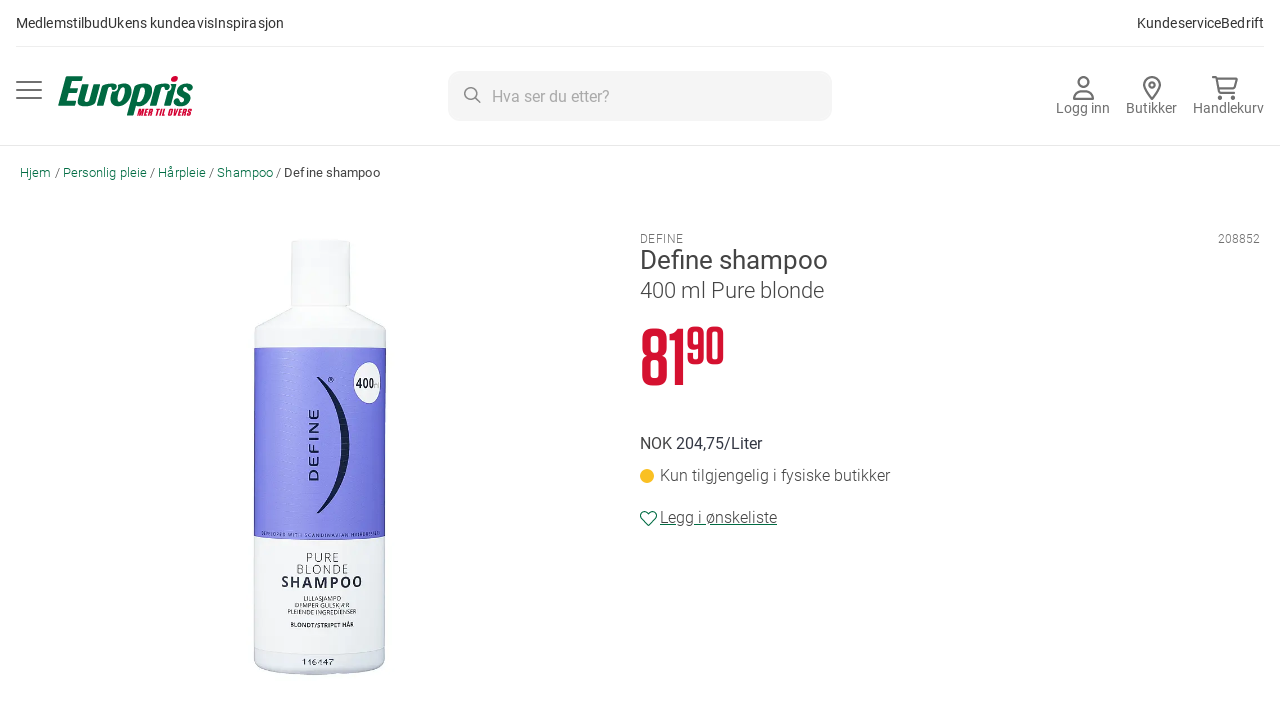

--- FILE ---
content_type: text/html; charset=UTF-8
request_url: https://www.europris.no/p-define-shampoo-400-ml-pure-blonde-208852
body_size: 54188
content:
<!doctype html>
<html lang="nb">
    <head prefix="og: http://ogp.me/ns# fb: http://ogp.me/ns/fb# product: http://ogp.me/ns/product#">
                <meta charset="utf-8"/>
<meta name="title" content="Define shampoo 400 ml Pure blonde"/>
<meta name="description" content="Define Pure Blonde Shampoo demper uønskede gultoner i håret og gir en klarere farge. I tillegg pleier og mykgjør den håret. Perfekt for blondt og stripet hår."/>
<meta name="keywords" content="europris"/>
<meta name="robots" content="INDEX,FOLLOW"/>
<meta name="viewport" content="width=device-width, initial-scale=1"/>
<meta name="format-detection" content="telephone=no"/>
<title>Define shampoo 400 ml Pure blonde</title>
<link  rel="stylesheet" type="text/css"  media="all" href="https://cdn2.europris.no/static/version72/_cache/merged/27b7ae6655104b18b8945f58db7c72d5.min.css" />
<link  rel="stylesheet" type="text/css"  media="screen and (min-width: 768px)" href="https://cdn2.europris.no/static/version72/frontend/Europris/B2C/nb_NO/css/styles-l.min.css" />
<link  rel="stylesheet" type="text/css"  media="print" href="https://cdn2.europris.no/static/version72/frontend/Europris/B2C/nb_NO/css/print.min.css" />
<link  rel="stylesheet" type="text/css"  type="text/css" href="https://fonts.europris.no/hco_fonts/hco_fonts.css" />






<link rel="preload" as="font" crossorigin="anonymous" href="https://cdn2.europris.no/static/version72/frontend/Europris/B2C/nb_NO/fonts/Roboto/roboto-100.woff2" />
<link rel="preload" as="font" crossorigin="anonymous" href="https://cdn2.europris.no/static/version72/frontend/Europris/B2C/nb_NO/fonts/Roboto/roboto-300.woff2" />
<link rel="preload" as="font" crossorigin="anonymous" href="https://cdn2.europris.no/static/version72/frontend/Europris/B2C/nb_NO/fonts/Roboto/roboto-500.woff2" />
<link rel="preload" as="font" crossorigin="anonymous" href="https://cdn2.europris.no/static/version72/frontend/Europris/B2C/nb_NO/fonts/Roboto/roboto-700.woff2" />
<link rel="preload" as="font" crossorigin="anonymous" href="https://cdn2.europris.no/static/version72/frontend/Europris/B2C/nb_NO/fonts/Roboto/roboto-900.woff2" />
<link rel="preload" as="font" crossorigin="anonymous" href="https://cdn2.europris.no/static/version72/frontend/Europris/B2C/nb_NO/fonts/Roboto/roboto-regular.woff2" />
<link  rel="canonical" href="https://www.europris.no/p-define-shampoo-400-ml-pure-blonde-208852" />
<link  rel="icon" type="image/x-icon" href="https://cdn2.europris.no/media/favicon/stores/1/europris_favicon.png" />
<link  rel="shortcut icon" type="image/x-icon" href="https://cdn2.europris.no/media/favicon/stores/1/europris_favicon.png" />
<!-- The initial config of Google Consent Mode v2 -->
<script type="text/javascript" ignore_move_script_to_bottom>
window.dataLayer = window.dataLayer || [];
function gtag() {
dataLayer.push(arguments);
}
gtag('consent', 'default', {
ad_personalization: 'denied',
ad_storage: 'denied',
ad_user_data: 'denied',
analytics_storage: 'denied',
functionality_storage: 'denied',
personalization_storage: 'denied',
security_storage: 'granted',
wait_for_update: 500,
});
gtag('set', 'ads_data_redaction', true);
gtag('set', 'url_passthrough', true);
</script>
<!-- END The initial config of Google Consent Mode v2 -->

<!-- Cookieinformation.com popup -->
<script id="CookieConsent" src="https://policy.app.cookieinformation.com/uc.js" data-culture="NB" type="text/javascript" data-gcm-version="2.0" ignore_move_script_to_bottom></script>
<!-- END - Cookieinformation.com popup -->

<!--pD7K4IsL4paYFxYsKt1wrLmJcq7ZHod9-->

<!-- Start Google Tag Manager -->



<!-- End Google Tag Manager -->        

    
            <!-- GOOGLE TAG MANAGER -->
            
            <!-- END GOOGLE TAG MANAGER -->
            
    

<meta property="og:type" content="product" />
<meta property="og:title"
      content="Define&#x20;shampoo" />
<meta property="og:image"
      content="https://images2.europris.no/produkter/vw370/208852/208852_main.webp" />
<meta property="og:description"
      content="Define&#x20;Pure&#x20;Blonde&#x20;Shampoo&#x20;demper&#x20;u&#xF8;nskede&#x20;gultoner&#x20;i&#x20;h&#xE5;ret&#x20;og&#x20;gir&#x20;en&#x20;klarere&#x20;farge.&#x20;I&#x20;tillegg&#x20;pleier&#x20;og&#x20;mykgj&#xF8;r&#x20;den&#x20;h&#xE5;ret.&#x20;Perfekt&#x20;for&#x20;blondt&#x20;og&#x20;stripet&#x20;h&#xE5;r.&#x20;&#x0D;&#x0A;&#x0D;&#x0A;Anbefales&#x20;&#xE5;&#x20;bruke&#x20;sammen&#x20;med&#x20;Define&#x20;Pure&#x20;Blonde&#x20;Balsam&#x20;for&#x20;best&#x20;mulig&#x20;resultat." />
<meta property="og:url" content="https://www.europris.no/p-define-shampoo-400-ml-pure-blonde-208852" />
    <meta property="product:price:amount" content="81.9"/>
    <meta property="product:price:currency"
      content="NOK"/>
    </head>
    <body data-container="body"
          data-mage-init='{"loaderAjax": {}, "loader": { "icon": "https://cdn2.europris.no/static/version72/frontend/Europris/B2C/nb_NO/images/loader-2.gif"}}'
        id="html-body" class="catalog-product-view product-p-define-shampoo-400-ml-pure-blonde-208852 page-layout-1column">
        




    <noscript>
        <div class="message global noscript">
            <div class="content">
                <p>
                    <strong>JavaScript seems to be disabled in your browser.</strong>
                    <span>
                        For the best experience on our site, be sure to turn on Javascript in your browser.                    </span>
                </p>
            </div>
        </div>
    </noscript>

    <!-- GOOGLE TAG MANAGER -->
    <noscript>
        <iframe src="https://www.googletagmanager.com/ns.html?id=GTM-59FZ5PK"
                height="0" width="0" style="display:none;visibility:hidden"></iframe>
    </noscript>
    <!-- END GOOGLE TAG MANAGER -->




<div class="page-wrapper"><header class="page-header"><a class="action skip contentarea"
   href="#contentarea">
    <span>
        Gå til innhold    </span>
</a>
<div class="desktop-navigation-cms-wrapper"><style>#html-body [data-pb-style=NEUHV70]{justify-content:flex-start;display:flex;flex-direction:column;background-position:left top;background-size:cover;background-repeat:no-repeat;background-attachment:scroll;border-style:none;border-width:1px;border-radius:0;margin:0 0 10px;padding:10px}#html-body [data-pb-style=E6DBY1V]{border-style:none;border-width:1px;border-radius:0;margin:0;padding:0}</style><div data-content-type="row" data-appearance="contained" data-element="main"><div data-enable-parallax="0" data-parallax-speed="0.5" data-background-images="{}" data-video-fallback-src="" data-element="inner" data-pb-style="NEUHV70"><div data-content-type="html" data-appearance="default" data-element="main" data-pb-style="E6DBY1V" data-decoded="true"><p class="theme-subtitle"><a href="/merkupp">Medlemstilbud</a></p>

<p class="theme-subtitle"><a href="/kundeavis">Ukens kundeavis</a></p>

<p class="theme-subtitle"><a href="/inspirasjon">Inspirasjon</a></p>

<p class="spacer">&nbsp;</p>

<p class="theme-subtitle"><a href="ep/faq" target="_blank">Kundeservice</a></p>

<p class="theme-subtitle"><a href="https://bedrift.europris.no" target="_blank">Bedrift</a></p></div></div></div></div><div class="panel wrapper"><div class="alignment-wrapper">
    <button
        data-action="toggle-nav"
        class="action nav-toggle"
        id="primary-menu-button"
        aria-haspopup="menu"
        aria-controls="primary-menu"
        aria-expanded="false"
    >
        <img src="https://cdn2.europris.no/static/version72/frontend/Europris/B2C/nb_NO/images/icon/bars.svg"
             alt="Meny"
             width="26px" height="18px"
             class="menu-open"
        />
        <img src="https://cdn2.europris.no/static/version72/frontend/Europris/B2C/nb_NO/images/icon/xmark_solid.svg"
             alt="Lukk&#x20;menyen"
             width="18px" height="18px"
             class="menu-close"
        />
    </button>
    <a
        class="logo"
        href="https://www.europris.no/"
        title="Europris.no&#x20;hjemmeside"
        aria-label="Europris.no&#x20;hjemmeside"
    >
        <img src="https://cdn2.europris.no/static/version72/frontend/Europris/B2C/nb_NO/images/europris_logo.svg"
             alt="Europris.no&#x20;logo"
        />
    </a>
</div>

<a href="https://www.europris.no/customer/account/"
   class="my-account-link"
   onclick="return false;"
   data-trigger="ep-login-popup"
   data-ep-login-popup-data='{"type": "default", "success_action": "redirect"}'
>
    <svg xmlns="http://www.w3.org/2000/svg" width="21" height="24" viewBox="0 0 21 24" fill="none">
        <path d="M14.25 6C14.25 5.00544 13.8549 4.05161 13.1517 3.34835C12.4484 2.64509 11.4946 2.25 10.5 2.25C9.50544 2.25 8.55161 2.64509 7.84835 3.34835C7.14509 4.05161 6.75 5.00544 6.75 6C6.75 6.99456 7.14509 7.94839 7.84835 8.65165C8.55161 9.35491 9.50544 9.75 10.5 9.75C11.4946 9.75 12.4484 9.35491 13.1517 8.65165C13.8549 7.94839 14.25 6.99456 14.25 6ZM4.5 6C4.5 4.4087 5.13214 2.88258 6.25736 1.75736C7.38258 0.632141 8.9087 0 10.5 0C12.0913 0 13.6174 0.632141 14.7426 1.75736C15.8679 2.88258 16.5 4.4087 16.5 6C16.5 7.5913 15.8679 9.11742 14.7426 10.2426C13.6174 11.3679 12.0913 12 10.5 12C8.9087 12 7.38258 11.3679 6.25736 10.2426C5.13214 9.11742 4.5 7.5913 4.5 6ZM2.31094 21.75H18.6937C18.2766 18.7828 15.7266 16.5 12.6469 16.5H8.3625C5.28281 16.5 2.73281 18.7828 2.31563 21.75H2.31094ZM0 22.6078C0 17.9906 3.74063 14.25 8.35781 14.25H12.6422C17.2594 14.25 21 17.9906 21 22.6078C21 23.3766 20.3766 24 19.6078 24H1.39219C0.623438 24 0 23.3766 0 22.6078Z" fill="#707070"/>
    </svg>
    <span class="button-label">
                    Logg inn            </span>
</a>

<a
    href="https://www.europris.no/butikker/" class="store-locator-link">
    <svg xmlns="http://www.w3.org/2000/svg" width="18" height="24" viewBox="0 0 18 24" fill="none">
        <path d="M15.75 9.02335C15.75 5.28712 12.7266 2.25584 9 2.25584C5.27344 2.25584 2.25 5.28712 2.25 9.02335C2.25 9.60611 2.46094 10.5084 2.96719 11.7116C3.45937 12.8771 4.15781 14.1648 4.95938 15.4666C6.29531 17.6378 7.84219 19.7339 9 21.2284C10.1625 19.7339 11.7094 17.6378 13.0406 15.4666C13.8422 14.1648 14.5406 12.8771 15.0328 11.7116C15.5391 10.5084 15.75 9.60611 15.75 9.02335ZM18 9.02335C18 13.1309 12.5156 20.4435 10.1109 23.4607C9.53438 24.1798 8.46562 24.1798 7.88906 23.4607C5.48438 20.4435 0 13.1309 0 9.02335C0 4.04171 4.03125 0 9 0C13.9688 0 18 4.04171 18 9.02335ZM10.5 9.02335C10.5 8.62449 10.342 8.24197 10.0607 7.95994C9.77936 7.6779 9.39782 7.51946 9 7.51946C8.60218 7.51946 8.22064 7.6779 7.93934 7.95994C7.65804 8.24197 7.5 8.62449 7.5 9.02335C7.5 9.42221 7.65804 9.80473 7.93934 10.0868C8.22064 10.3688 8.60218 10.5272 9 10.5272C9.39782 10.5272 9.77936 10.3688 10.0607 10.0868C10.342 9.80473 10.5 9.42221 10.5 9.02335ZM5.25 9.02335C5.25 8.02621 5.64509 7.06991 6.34835 6.36482C7.05161 5.65973 8.00544 5.26362 9 5.26362C9.99456 5.26362 10.9484 5.65973 11.6517 6.36482C12.3549 7.06991 12.75 8.02621 12.75 9.02335C12.75 10.0205 12.3549 10.9768 11.6517 11.6819C10.9484 12.387 9.99456 12.7831 9 12.7831C8.00544 12.7831 7.05161 12.387 6.34835 11.6819C5.64509 10.9768 5.25 10.0205 5.25 9.02335Z" fill="#707070"/>
    </svg>
    <span class="button-label">
        Butikker    </span>
</a>


<div data-block="click-collect" class="click-and-collect-wrapper" data-bind="scope: 'click_collect'">
    <a href="#" class="click-and-collect-button" data-bind="click: handleTriggerClick, visible: productCount" style="display: none">
        <div class="icon-wrapper">
            <svg xmlns="http://www.w3.org/2000/svg" width="26" height="24" viewBox="0 0 26 24" fill="none">
                <g clip-path="url(#clip0_1674_489)">
                    <path d="M1.08333 0C0.482986 0 0 0.501562 0 1.125C0 1.74844 0.482986 2.25 1.08333 2.25H3.13715C3.30868 2.25 3.45764 2.37656 3.49375 2.55469L5.82292 15.2578C6.11632 16.8516 7.45694 18 9.01424 18H22.0278C22.6281 18 23.1111 17.4984 23.1111 16.875C23.1111 16.2516 22.6281 15.75 22.0278 15.75H9.01424C8.49514 15.75 8.04826 15.3656 7.94896 14.8359L7.70521 13.5H20.7278C22.1993 13.5 23.4858 12.4781 23.8649 11.0016L25.7156 3.8625C26.0271 2.67188 25.1604 1.5 23.9733 1.5H5.42118C5.01042 0.6 4.13472 0 3.13715 0H1.08333ZM5.91771 3.75H23.5038L21.775 10.4156C21.6486 10.9078 21.2198 11.25 20.7278 11.25H7.29444L5.91771 3.75ZM7.94444 24C8.51908 24 9.07018 23.7629 9.47651 23.341C9.88284 22.919 10.1111 22.3467 10.1111 21.75C10.1111 21.1533 9.88284 20.581 9.47651 20.159C9.07018 19.7371 8.51908 19.5 7.94444 19.5C7.36981 19.5 6.81871 19.7371 6.41238 20.159C6.00605 20.581 5.77778 21.1533 5.77778 21.75C5.77778 22.3467 6.00605 22.919 6.41238 23.341C6.81871 23.7629 7.36981 24 7.94444 24ZM23.1111 21.75C23.1111 21.1533 22.8828 20.581 22.4765 20.159C22.0702 19.7371 21.5191 19.5 20.9444 19.5C20.3698 19.5 19.8187 19.7371 19.4124 20.159C19.0061 20.581 18.7778 21.1533 18.7778 21.75C18.7778 22.3467 19.0061 22.919 19.4124 23.341C19.8187 23.7629 20.3698 24 20.9444 24C21.5191 24 22.0702 23.7629 22.4765 23.341C22.8828 22.919 23.1111 22.3467 23.1111 21.75Z" fill="#707070"/>
                </g>
                <defs>
                    <clipPath id="clip0_1674_489">
                        <rect width="26" height="24" fill="white"/>
                    </clipPath>
                </defs>
            </svg>
            <span class="count-wrapper">
                <span class="cc-item-count" data-bind="text: productCount"></span>
            </span>
        </div>
        <span class="button-label">Klikk &amp; Hent</span>

        <span class="mobile-reserve-button">
            Gå til handlekurv            <svg xmlns="http://www.w3.org/2000/svg" width="16" height="16" viewBox="0 0 16 16" fill="none">
                <rect width="16" height="16" rx="8" fill="white"/>
                <path fill-rule="evenodd" clip-rule="evenodd" d="M11.6799 7.55887C11.7423 7.6218 11.7773 7.7071 11.7773 7.79604C11.7773 7.88498 11.7423 7.97028 11.6799 8.03321L9.01319 10.7181C8.98268 10.7511 8.94588 10.7776 8.90499 10.7959C8.8641 10.8142 8.81996 10.8241 8.7752 10.8249C8.73044 10.8257 8.68599 10.8174 8.64448 10.8005C8.60298 10.7837 8.56527 10.7585 8.53362 10.7267C8.50197 10.6948 8.47701 10.6568 8.46025 10.615C8.44348 10.5732 8.43525 10.5285 8.43604 10.4834C8.43683 10.4384 8.44663 10.3939 8.46484 10.3527C8.48306 10.3116 8.50933 10.2745 8.54208 10.2438L10.6399 8.13166L4.33319 8.13166C4.24479 8.13166 4.16 8.0963 4.09749 8.03336C4.03498 7.97042 3.99986 7.88505 3.99986 7.79604C3.99986 7.70703 4.03498 7.62166 4.09749 7.55872C4.16 7.49578 4.24479 7.46042 4.33319 7.46042L10.6399 7.46042L8.54208 5.34828C8.50933 5.31755 8.48306 5.2805 8.46484 5.23933C8.44663 5.19816 8.43683 5.15372 8.43604 5.10866C8.43525 5.06359 8.44348 5.01883 8.46025 4.97704C8.47701 4.93525 8.50197 4.89729 8.53362 4.86542C8.56527 4.83355 8.60298 4.80843 8.64448 4.79155C8.68599 4.77467 8.73045 4.76638 8.7752 4.76717C8.81996 4.76797 8.8641 4.77783 8.90499 4.79617C8.94588 4.81452 8.98268 4.84097 9.01319 4.87394L11.6799 7.55887Z" fill="#006941"/>
            </svg>
        </span>

    </a>
    <div id="click-collect-modal" data-bind="afterRender: initModal, blockLoader: isLoading()" style="display: none">
        <div class="cc-title">
            <h4>Klikk &amp; Hent hos Europris</h4>
        </div>
        <!-- ko template: getTemplate() --><!-- /ko -->
    </div>
</div>





<div data-block="minicart" class="minicart-wrapper">
    <a
        class="action showcart minicart-button"
        href="https://www.europris.no/checkout/cart/"
        data-bind="scope: 'minicart_content'"
        aria-label="Vis&#x20;handlekurv"
    >
        <div class="icon-wrapper">
            <svg xmlns="http://www.w3.org/2000/svg" width="26" height="24" viewBox="0 0 26 24" fill="none">
                <g clip-path="url(#clip0_1674_489)">
                    <path d="M1.08333 0C0.482986 0 0 0.501562 0 1.125C0 1.74844 0.482986 2.25 1.08333 2.25H3.13715C3.30868 2.25 3.45764 2.37656 3.49375 2.55469L5.82292 15.2578C6.11632 16.8516 7.45694 18 9.01424 18H22.0278C22.6281 18 23.1111 17.4984 23.1111 16.875C23.1111 16.2516 22.6281 15.75 22.0278 15.75H9.01424C8.49514 15.75 8.04826 15.3656 7.94896 14.8359L7.70521 13.5H20.7278C22.1993 13.5 23.4858 12.4781 23.8649 11.0016L25.7156 3.8625C26.0271 2.67188 25.1604 1.5 23.9733 1.5H5.42118C5.01042 0.6 4.13472 0 3.13715 0H1.08333ZM5.91771 3.75H23.5038L21.775 10.4156C21.6486 10.9078 21.2198 11.25 20.7278 11.25H7.29444L5.91771 3.75ZM7.94444 24C8.51908 24 9.07018 23.7629 9.47651 23.341C9.88284 22.919 10.1111 22.3467 10.1111 21.75C10.1111 21.1533 9.88284 20.581 9.47651 20.159C9.07018 19.7371 8.51908 19.5 7.94444 19.5C7.36981 19.5 6.81871 19.7371 6.41238 20.159C6.00605 20.581 5.77778 21.1533 5.77778 21.75C5.77778 22.3467 6.00605 22.919 6.41238 23.341C6.81871 23.7629 7.36981 24 7.94444 24ZM23.1111 21.75C23.1111 21.1533 22.8828 20.581 22.4765 20.159C22.0702 19.7371 21.5191 19.5 20.9444 19.5C20.3698 19.5 19.8187 19.7371 19.4124 20.159C19.0061 20.581 18.7778 21.1533 18.7778 21.75C18.7778 22.3467 19.0061 22.919 19.4124 23.341C19.8187 23.7629 20.3698 24 20.9444 24C21.5191 24 22.0702 23.7629 22.4765 23.341C22.8828 22.919 23.1111 22.3467 23.1111 21.75Z" fill="#707070"/>
                </g>
                <defs>
                    <clipPath id="clip0_1674_489">
                        <rect width="26" height="24" fill="white"/>
                    </clipPath>
                </defs>
            </svg>
            <span class="count-wrapper counter qty empty"
                  data-bind="css: { empty: !!getCartParam('summary_count') == false }, blockLoader: isLoading">
                <span
                    class="counter-number"
                    aria-label="varer&#x20;i&#x20;handlekurv"
                >
                    <!-- ko text: getCartParam('summary_count') --><!-- /ko -->
                </span>
            </span>
        </div>
        <span class="button-label">Handlekurv</span>
    </a>

            
        
    
</div>




<div class="block block-search">
    <div class="block block-content">
        <form
            id="minisearch-form-top-search"
            class="form minisearch"
            action="https://www.europris.no/catalogsearch/result/"
            method="get"
        >
            <div class="field search">
                <label class="label" for="minisearch-input-top-search" data-role="minisearch-label">
                    <span>Søk</span>
                </label>

                <div class="control">
                    <svg class="input-icon" xmlns="http://www.w3.org/2000/svg" width="17" height="16" viewBox="0 0 17 16" fill="none">
                        <g clip-path="url(#clip0_626_2381)">
                            <path d="M12.0029 6.5C12.0029 5.17392 11.4531 3.90215 10.4744 2.96447C9.49572 2.02678 8.16833 1.5 6.78426 1.5C5.40018 1.5 4.0728 2.02678 3.09411 2.96447C2.11542 3.90215 1.5656 5.17392 1.5656 6.5C1.5656 7.82608 2.11542 9.09785 3.09411 10.0355C4.0728 10.9732 5.40018 11.5 6.78426 11.5C8.16833 11.5 9.49572 10.9732 10.4744 10.0355C11.4531 9.09785 12.0029 7.82608 12.0029 6.5ZM10.9951 11.5969C9.84043 12.475 8.37595 13 6.78426 13C3.03661 13 0 10.0906 0 6.5C0 2.90937 3.03661 0 6.78426 0C10.5319 0 13.5685 2.90937 13.5685 6.5C13.5685 8.025 13.0206 9.42813 12.104 10.5344L16.4714 14.7188C16.778 15.0125 16.778 15.4875 16.4714 15.7781C16.1648 16.0688 15.669 16.0719 15.3657 15.7781L10.9951 11.5969Z" fill="#8B8B8B"/>
                        </g>
                        <defs>
                            <clipPath id="clip0_626_2381">
                                <rect width="16.6997" height="16" fill="white"/>
                            </clipPath>
                        </defs>
                    </svg>
                    <input
                        id="minisearch-input-top-search"
                        type="text"
                        name="q"
                        value=""
                        placeholder="Hva ser du etter?"
                        class="input-text"
                        maxlength="128"
                        role="combobox"
                        aria-haspopup="false"
                        aria-autocomplete="both"
                        aria-expanded="false"
                        autocomplete="off"
                        data-block="autocomplete-form"
                        data-mage-init="&#x7B;&quot;quickSearch&quot;&#x3A;&#x7B;&quot;formSelector&quot;&#x3A;&quot;&#x23;minisearch-form-top-search&quot;,&quot;url&quot;&#x3A;&quot;https&#x3A;&#x5C;&#x2F;&#x5C;&#x2F;www.europris.no&#x5C;&#x2F;search&#x5C;&#x2F;ajax&#x5C;&#x2F;suggest&#x5C;&#x2F;&quot;,&quot;destinationSelector&quot;&#x3A;&quot;&#x23;minisearch-autocomplete-top-search&quot;,&quot;templates&quot;&#x3A;&#x7B;&quot;term&quot;&#x3A;&#x7B;&quot;title&quot;&#x3A;&quot;Search&#x20;terms&quot;,&quot;template&quot;&#x3A;&quot;Smile_ElasticsuiteCore&#x5C;&#x2F;autocomplete&#x5C;&#x2F;term&quot;&#x7D;,&quot;product&quot;&#x3A;&#x7B;&quot;title&quot;&#x3A;&quot;Produkter&quot;,&quot;template&quot;&#x3A;&quot;Smile_ElasticsuiteCatalog&#x5C;&#x2F;autocomplete&#x5C;&#x2F;product&quot;&#x7D;,&quot;category&quot;&#x3A;&#x7B;&quot;title&quot;&#x3A;&quot;Kategorier&quot;,&quot;template&quot;&#x3A;&quot;Smile_ElasticsuiteCatalog&#x5C;&#x2F;autocomplete&#x5C;&#x2F;category&quot;&#x7D;,&quot;product_attribute&quot;&#x3A;&#x7B;&quot;title&quot;&#x3A;&quot;Attributter&quot;,&quot;template&quot;&#x3A;&quot;Smile_ElasticsuiteCatalog&#x5C;&#x2F;autocomplete&#x5C;&#x2F;product-attribute&quot;,&quot;titleRenderer&quot;&#x3A;&quot;Smile_ElasticsuiteCatalog&#x5C;&#x2F;js&#x5C;&#x2F;autocomplete&#x5C;&#x2F;product-attribute&quot;&#x7D;,&quot;stores&quot;&#x3A;&#x7B;&quot;title&quot;&#x3A;&quot;Butikk&quot;,&quot;template&quot;&#x3A;&quot;Europris_ElasticsuiteStoreSearch&#x5C;&#x2F;autocomplete&#x5C;&#x2F;stores&quot;&#x7D;,&quot;cms_page&quot;&#x3A;&#x7B;&quot;title&quot;&#x3A;&quot;innhold&quot;,&quot;template&quot;&#x3A;&quot;Smile_ElasticsuiteCms&#x5C;&#x2F;autocomplete&#x5C;&#x2F;cms&quot;&#x7D;&#x7D;,&quot;priceFormat&quot;&#x3A;&#x7B;&quot;pattern&quot;&#x3A;&quot;&#x25;s&quot;,&quot;precision&quot;&#x3A;2,&quot;requiredPrecision&quot;&#x3A;2,&quot;decimalSymbol&quot;&#x3A;&quot;,&quot;,&quot;groupSymbol&quot;&#x3A;&quot;&#x5C;u00a0&quot;,&quot;groupLength&quot;&#x3A;3,&quot;integerRequired&quot;&#x3A;false&#x7D;,&quot;minSearchLength&quot;&#x3A;&quot;2&quot;&#x7D;&#x7D;"
                    />

                    <div id="minisearch-autocomplete-top-search" class="search-autocomplete"></div>

                                    </div>
            </div>

            <div class="actions">
                <button
                    type="submit"
                    title="Søk"
                    class="action search"
                >
                    <span>Søk</span>
                </button>
            </div>
        </form>
    </div>
</div>
</div></header>
<div
    id="primary-menu"
    class="sections nav-sections"
    role="menu"
    aria-labelledby="primary-menu-button"
    aria-hidden="true"
>
    
<nav
    class="navigation topmenu"
    data-action="navigation"
    data-mage-init='{"Magento_Theme/js/b2c-menu": {}}'>
    <ul>
        <li  class="level0 nav-1 category-item first level-top parent" role="presentation"><a href="https://www.europris.no/hus-hage"  class="level-top"  role="menuitem"><picture class="category-icon"><source type="image/webp" srcset="https://www.europris.no/media/catalog/category/HusHage-icon.webp"><img src="/media/catalog/category/HusHage-icon.png" class="category-icon" alt="" loading="lazy"></picture><span>Hus &amp; hage</span></a><ul class="level0 submenu"><li  class="level1 nav-1-1 category-item first parent" role="presentation"><a href="https://www.europris.no/hus-hage/hagemobler-utemobler"  role="menuitem"><span>Hagemøbler &amp; utemøbler</span></a><ul class="level1 submenu"><li  class="level2 nav-1-1-1 category-item first" role="presentation"><a href="https://www.europris.no/hus-hage/hagemobler-utemobler/hagegruppe-terrassemobler"  role="menuitem"><span>Hagegrupper &amp; terrassemøbler</span></a></li><li  class="level2 nav-1-1-2 category-item parent" role="presentation"><a href="https://www.europris.no/hus-hage/hagemobler-utemobler/utestoler-hagestoler"  role="menuitem"><span>Utestoler &amp; hagestoler</span></a><ul class="level2 submenu"><li  class="level3 nav-1-1-2-1 category-item first" role="presentation"><a href="https://www.europris.no/hus-hage/hagemobler-utemobler/utestoler-hagestoler/baden-baden-stol"  role="menuitem"><span>Baden baden stol</span></a></li><li  class="level3 nav-1-1-2-2 category-item" role="presentation"><a href="https://www.europris.no/hus-hage/hagemobler-utemobler/utestoler-hagestoler/campingstol-strandstol"  role="menuitem"><span>Campingstol &amp; strandstol</span></a></li><li  class="level3 nav-1-1-2-3 category-item" role="presentation"><a href="https://www.europris.no/hus-hage/hagemobler-utemobler/utestoler-hagestoler/hengekoye-hengestol"  role="menuitem"><span>Hengekøye og hengestol</span></a></li><li  class="level3 nav-1-1-2-4 category-item" role="presentation"><a href="https://www.europris.no/hus-hage/hagemobler-utemobler/utestoler-hagestoler/loungestol-hvilestol"  role="menuitem"><span>Loungestol &amp; hvilestol</span></a></li><li  class="level3 nav-1-1-2-5 category-item" role="presentation"><a href="https://www.europris.no/hus-hage/hagemobler-utemobler/utestoler-hagestoler/solseng-solstol"  role="menuitem"><span>Solseng &amp; solstol</span></a></li><li  class="level3 nav-1-1-2-6 category-item" role="presentation"><a href="https://www.europris.no/hus-hage/hagemobler-utemobler/utestoler-hagestoler/spisestol"  role="menuitem"><span>Spisestol</span></a></li><li  class="level3 nav-1-1-2-7 category-item last" role="presentation"><a href="https://www.europris.no/hus-hage/hagemobler-utemobler/utestoler-hagestoler/stablestol-cafestol"  role="menuitem"><span>Stablestol og cafestol</span></a></li></ul></li><li  class="level2 nav-1-1-3 category-item" role="presentation"><a href="https://www.europris.no/hus-hage/hagemobler-utemobler/putekasse"  role="menuitem"><span>Putekasser</span></a></li><li  class="level2 nav-1-1-4 category-item" role="presentation"><a href="https://www.europris.no/hus-hage/hagemobler-utemobler/trekk-hagemobler-utemobler-parasoll"  role="menuitem"><span>Trekk til hagemøbler</span></a></li><li  class="level2 nav-1-1-5 category-item" role="presentation"><a href="https://www.europris.no/hus-hage/hagemobler-utemobler/hagesett-balkongsett"  role="menuitem"><span>Balkong- &amp; hagesett</span></a></li><li  class="level2 nav-1-1-6 category-item" role="presentation"><a href="https://www.europris.no/hus-hage/hagemobler-utemobler/utebenk-hagebenk"  role="menuitem"><span>Utebenk &amp; hagebenk</span></a></li><li  class="level2 nav-1-1-7 category-item" role="presentation"><a href="https://www.europris.no/hus-hage/hagemobler-utemobler/utebord-hagebord"  role="menuitem"><span>Utebord &amp; hagebord</span></a></li><li  class="level2 nav-1-1-8 category-item" role="presentation"><a href="https://www.europris.no/hus-hage/hagemobler-utemobler/uteputer-putetrekk"  role="menuitem"><span>Uteputer</span></a></li><li  class="level2 nav-1-1-9 category-item" role="presentation"><a href="https://www.europris.no/hus-hage/hagemobler-utemobler/terrassevarmer-varmelampe"  role="menuitem"><span>Terrassevarmer &amp; varmelampe</span></a></li><li  class="level2 nav-1-1-10 category-item" role="presentation"><a href="https://www.europris.no/hus-hage/hagemobler-utemobler/barn"  role="menuitem"><span>Til barn</span></a></li><li  class="level2 nav-1-1-11 category-item last" role="presentation"><a href="https://www.europris.no/hus-hage/hagemobler-utemobler/camping-campingbord"  role="menuitem"><span>Campingmøbler</span></a></li></ul></li><li  class="level1 nav-1-2 category-item parent" role="presentation"><a href="https://www.europris.no/hus-hage/solskjerming-vindskjerming"  role="menuitem"><span>Vind- &amp; solskjerming</span></a><ul class="level1 submenu"><li  class="level2 nav-1-2-1 category-item first" role="presentation"><a href="https://www.europris.no/hus-hage/solskjerming-vindskjerming/glassgjerde-glassgelender"  role="menuitem"><span>Glassgjerde</span></a></li><li  class="level2 nav-1-2-2 category-item" role="presentation"><a href="https://www.europris.no/hus-hage/solskjerming-vindskjerming/levegg-uttrekkbar"  role="menuitem"><span>Levegg</span></a></li><li  class="level2 nav-1-2-3 category-item" role="presentation"><a href="https://www.europris.no/hus-hage/solskjerming-vindskjerming/markiser-vindusmarkiser"  role="menuitem"><span>Markise</span></a></li><li  class="level2 nav-1-2-4 category-item" role="presentation"><a href="https://www.europris.no/hus-hage/solskjerming-vindskjerming/parasoll-parasollfot"  role="menuitem"><span>Parasoll &amp; parasollfot</span></a></li><li  class="level2 nav-1-2-5 category-item" role="presentation"><a href="https://www.europris.no/hus-hage/solskjerming-vindskjerming/partytelt"  role="menuitem"><span>Partytelt</span></a></li><li  class="level2 nav-1-2-6 category-item last" role="presentation"><a href="https://www.europris.no/hus-hage/solskjerming-vindskjerming/paviljong-hagetelt"  role="menuitem"><span>Paviljong &amp; hagetelt</span></a></li></ul></li><li  class="level1 nav-1-3 category-item parent" role="presentation"><a href="https://www.europris.no/hus-hage/grill"  role="menuitem"><span>Grill</span></a><ul class="level1 submenu"><li  class="level2 nav-1-3-1 category-item first" role="presentation"><a href="https://www.europris.no/hus-hage/grill/balpanne-utepeis-ildsted"  role="menuitem"><span>Bålpanne &amp; utepeis</span></a></li><li  class="level2 nav-1-3-2 category-item" role="presentation"><a href="https://www.europris.no/hus-hage/grill/elektrisk-grill-bordgrill"  role="menuitem"><span>Elektrisk grill &amp; bordgrill</span></a></li><li  class="level2 nav-1-3-3 category-item" role="presentation"><a href="https://www.europris.no/hus-hage/grill/gassgrill"  role="menuitem"><span>Gassgrill</span></a></li><li  class="level2 nav-1-3-4 category-item" role="presentation"><a href="https://www.europris.no/hus-hage/grill/grillkull-grillbriketter"  role="menuitem"><span>Grillkull &amp; grillbriketter</span></a></li><li  class="level2 nav-1-3-5 category-item" role="presentation"><a href="https://www.europris.no/hus-hage/grill/grilltrekk-trekk-grill"  role="menuitem"><span>Grilltrekk</span></a></li><li  class="level2 nav-1-3-6 category-item" role="presentation"><a href="https://www.europris.no/hus-hage/grill/grillutstyr"  role="menuitem"><span>Grillutstyr</span></a></li><li  class="level2 nav-1-3-7 category-item" role="presentation"><a href="https://www.europris.no/hus-hage/grill/grillvedlikehold"  role="menuitem"><span>Grillvedlikehold</span></a></li><li  class="level2 nav-1-3-8 category-item" role="presentation"><a href="https://www.europris.no/hus-hage/grill/kullgrill-tonnegrill"  role="menuitem"><span>Kullgrill &amp; tønnegrill</span></a></li><li  class="level2 nav-1-3-9 category-item last" role="presentation"><a href="https://www.europris.no/hus-hage/grill/propangass-gassboks"  role="menuitem"><span>Propangass og gassboks</span></a></li></ul></li><li  class="level1 nav-1-4 category-item parent" role="presentation"><a href="https://www.europris.no/hus-hage/dyrke"  role="menuitem"><span>Dyrke selv</span></a><ul class="level1 submenu"><li  class="level2 nav-1-4-1 category-item first" role="presentation"><a href="https://www.europris.no/hus-hage/dyrke/bark-dekkbark-prydbark"  role="menuitem"><span>Bark</span></a></li><li  class="level2 nav-1-4-2 category-item" role="presentation"><a href="https://www.europris.no/hus-hage/dyrke/blomsterlok"  role="menuitem"><span>Blomsterløk</span></a></li><li  class="level2 nav-1-4-3 category-item" role="presentation"><a href="https://www.europris.no/hus-hage/dyrke/drivhus-minidrivhus"  role="menuitem"><span>Drivhus &amp; minidrivhus</span></a></li><li  class="level2 nav-1-4-4 category-item" role="presentation"><a href="https://www.europris.no/hus-hage/dyrke/dyrking"  role="menuitem"><span>Dyrketilbehør</span></a></li><li  class="level2 nav-1-4-5 category-item parent" role="presentation"><a href="https://www.europris.no/hus-hage/dyrke/fro"  role="menuitem"><span>Frø</span></a><ul class="level2 submenu"><li  class="level3 nav-1-4-5-1 category-item first" role="presentation"><a href="https://www.europris.no/hus-hage/dyrke/fro/blomsterfro"  role="menuitem"><span>Blomsterfrø</span></a></li><li  class="level3 nav-1-4-5-2 category-item" role="presentation"><a href="https://www.europris.no/hus-hage/dyrke/fro/fropose-spirer-spirefro"  role="menuitem"><span>Dyrkeposer &amp; spirer</span></a></li><li  class="level3 nav-1-4-5-3 category-item" role="presentation"><a href="https://www.europris.no/hus-hage/dyrke/fro/gressfro-plenfro"  role="menuitem"><span>Gressfrø</span></a></li><li  class="level3 nav-1-4-5-4 category-item" role="presentation"><a href="https://www.europris.no/hus-hage/dyrke/fro/gronnsaksfro"  role="menuitem"><span>Grønnsaksfrø</span></a></li><li  class="level3 nav-1-4-5-5 category-item" role="presentation"><a href="https://www.europris.no/hus-hage/dyrke/fro/krydderurter-urtefro"  role="menuitem"><span>Krydderurter</span></a></li><li  class="level3 nav-1-4-5-6 category-item last" role="presentation"><a href="https://www.europris.no/hus-hage/dyrke/fro/salat-salatfro"  role="menuitem"><span>Salat</span></a></li></ul></li><li  class="level2 nav-1-4-6 category-item" role="presentation"><a href="https://www.europris.no/hus-hage/dyrke/plengjodsel-hagekalk-mosefjerner"  role="menuitem"><span>Gjødsel &amp; kalk</span></a></li><li  class="level2 nav-1-4-7 category-item" role="presentation"><a href="https://www.europris.no/hus-hage/dyrke/jord-plantejord-lecakuler"  role="menuitem"><span>Jord &amp; lecakuler</span></a></li><li  class="level2 nav-1-4-8 category-item" role="presentation"><a href="https://www.europris.no/hus-hage/dyrke/kompost-kompostbinge"  role="menuitem"><span>Kompostbinge</span></a></li><li  class="level2 nav-1-4-9 category-item" role="presentation"><a href="https://www.europris.no/hus-hage/dyrke/plantekasser-pallekarmer"  role="menuitem"><span>Plantekasser &amp; Pallekarmer</span></a></li><li  class="level2 nav-1-4-10 category-item" role="presentation"><a href="https://www.europris.no/hus-hage/dyrke/plantepotte-sapotte-spirekasse"  role="menuitem"><span>Plantepotte &amp; såpotter</span></a></li><li  class="level2 nav-1-4-11 category-item" role="presentation"><a href="https://www.europris.no/hus-hage/dyrke/ugressmiddel-ugresseddik"  role="menuitem"><span>Ugressmiddel</span></a></li><li  class="level2 nav-1-4-12 category-item last" role="presentation"><a href="https://www.europris.no/hus-hage/dyrke/uteplanting"  role="menuitem"><span>Uteplanting</span></a></li></ul></li><li  class="level1 nav-1-5 category-item parent" role="presentation"><a href="https://www.europris.no/hus-hage/vanning"  role="menuitem"><span>Vanning</span></a><ul class="level1 submenu"><li  class="level2 nav-1-5-1 category-item first" role="presentation"><a href="https://www.europris.no/hus-hage/vanning/hageslange-vannslange"  role="menuitem"><span>Hageslange</span></a></li><li  class="level2 nav-1-5-2 category-item" role="presentation"><a href="https://www.europris.no/hus-hage/vanning/vannpistol-utedusj-vaskeborste"  role="menuitem"><span>Pistoler &amp; børster</span></a></li><li  class="level2 nav-1-5-3 category-item" role="presentation"><a href="https://www.europris.no/hus-hage/vanning/slangekoblinger"  role="menuitem"><span>Slangekoblinger</span></a></li><li  class="level2 nav-1-5-4 category-item" role="presentation"><a href="https://www.europris.no/hus-hage/vanning/slangetrommel-slangevogn-slangeoppheng"  role="menuitem"><span>Slangetrommel &amp; oppheng</span></a></li><li  class="level2 nav-1-5-5 category-item" role="presentation"><a href="https://www.europris.no/hus-hage/vanning/vannkanne-trykksproyte-sprayflaske"  role="menuitem"><span>Vannkanner &amp; sprøyter</span></a></li><li  class="level2 nav-1-5-6 category-item" role="presentation"><a href="https://www.europris.no/hus-hage/vanning/vannspreder"  role="menuitem"><span>Vannspreder</span></a></li><li  class="level2 nav-1-5-7 category-item last" role="presentation"><a href="https://www.europris.no/hus-hage/vanning/vanningssystem-vanningstimer-ferievanner"  role="menuitem"><span>Vanningssystem</span></a></li></ul></li><li  class="level1 nav-1-6 category-item parent" role="presentation"><a href="https://www.europris.no/hus-hage/utebelysning"  role="menuitem"><span>Utebelysning</span></a><ul class="level1 submenu"><li  class="level2 nav-1-6-1 category-item first" role="presentation"><a href="https://www.europris.no/hus-hage/utebelysning/solar-solcellelamper-solcellebelysning"  role="menuitem"><span>Solcellelamper</span></a></li><li  class="level2 nav-1-6-2 category-item" role="presentation"><a href="https://www.europris.no/hus-hage/utebelysning/lyskjeder"  role="menuitem"><span>Lyskjeder</span></a></li><li  class="level2 nav-1-6-3 category-item last" role="presentation"><a href="https://www.europris.no/hus-hage/utebelysning/utelys-utelamper"  role="menuitem"><span>Utelys &amp; utelamper</span></a></li></ul></li><li  class="level1 nav-1-7 category-item parent" role="presentation"><a href="https://www.europris.no/hus-hage/hagedekor"  role="menuitem"><span>Hagedekor</span></a><ul class="level1 submenu"><li  class="level2 nav-1-7-1 category-item first" role="presentation"><a href="https://www.europris.no/hus-hage/hagedekor/dekorstein"  role="menuitem"><span>Dekorstein</span></a></li><li  class="level2 nav-1-7-2 category-item" role="presentation"><a href="https://www.europris.no/hus-hage/hagedekor/espalier"  role="menuitem"><span>Espalier</span></a></li><li  class="level2 nav-1-7-3 category-item" role="presentation"><a href="https://www.europris.no/hus-hage/hagedekor/gulvplater-terrassefliser-terrassegulv"  role="menuitem"><span>Gulvplater &amp; fliser</span></a></li><li  class="level2 nav-1-7-4 category-item" role="presentation"><a href="https://www.europris.no/hus-hage/hagedekor/hagefigurer"  role="menuitem"><span>Hagefigurer</span></a></li><li  class="level2 nav-1-7-5 category-item last" role="presentation"><a href="https://www.europris.no/hus-hage/hagedekor/kunstgress-gressteppe-gressmatte"  role="menuitem"><span>Kunstgress</span></a></li></ul></li><li  class="level1 nav-1-8 category-item parent" role="presentation"><a href="https://www.europris.no/hus-hage/skadedyr"  role="menuitem"><span>Skadedyr</span></a><ul class="level1 submenu"><li  class="level2 nav-1-8-1 category-item first" role="presentation"><a href="https://www.europris.no/hus-hage/skadedyr/insektsnetting-fluefanger-vepsefelle"  role="menuitem"><span>Insekter, fluer &amp; veps</span></a></li><li  class="level2 nav-1-8-2 category-item" role="presentation"><a href="https://www.europris.no/hus-hage/skadedyr/maur-maurmiddel-maurgift"  role="menuitem"><span>Maur</span></a></li><li  class="level2 nav-1-8-3 category-item" role="presentation"><a href="https://www.europris.no/hus-hage/skadedyr/myggspray-myggjager-myggnetting"  role="menuitem"><span>Mygg, flått &amp; knott</span></a></li><li  class="level2 nav-1-8-4 category-item" role="presentation"><a href="https://www.europris.no/hus-hage/skadedyr/musefell-rottefelle"  role="menuitem"><span>Mus &amp; rotter</span></a></li><li  class="level2 nav-1-8-5 category-item" role="presentation"><a href="https://www.europris.no/hus-hage/skadedyr/solvkrefelle-skjeggkrefelle"  role="menuitem"><span>Skjeggkre &amp; sølvkre</span></a></li><li  class="level2 nav-1-8-6 category-item" role="presentation"><a href="https://www.europris.no/hus-hage/skadedyr/sneglegift-sneglemiddel"  role="menuitem"><span>Snegler</span></a></li><li  class="level2 nav-1-8-7 category-item last" role="presentation"><a href="https://www.europris.no/hus-hage/skadedyr/flere-udyr"  role="menuitem"><span>Flere udyr</span></a></li></ul></li><li  class="level1 nav-1-9 category-item parent" role="presentation"><a href="https://www.europris.no/hus-hage/bil-garasje"  role="menuitem"><span>Bil &amp; garasje</span></a><ul class="level1 submenu"><li  class="level2 nav-1-9-1 category-item first" role="presentation"><a href="https://www.europris.no/hus-hage/bil-garasje/arbeidsbenk"  role="menuitem"><span>Arbeidsbenk</span></a></li><li  class="level2 nav-1-9-2 category-item parent" role="presentation"><a href="https://www.europris.no/hus-hage/bil-garasje/bilpleie"  role="menuitem"><span>Bilpleie</span></a><ul class="level2 submenu"><li  class="level3 nav-1-9-2-1 category-item first" role="presentation"><a href="https://www.europris.no/hus-hage/bil-garasje/bilpleie/bilpleie-innvendig"  role="menuitem"><span>Bilpleie innvendig</span></a></li><li  class="level3 nav-1-9-2-2 category-item" role="presentation"><a href="https://www.europris.no/hus-hage/bil-garasje/bilpleie/bilpleie-utvendig"  role="menuitem"><span>Bilpleie utvendig</span></a></li><li  class="level3 nav-1-9-2-3 category-item" role="presentation"><a href="https://www.europris.no/hus-hage/bil-garasje/bilpleie/pusseskinn-felgborste-vaskehanske"  role="menuitem"><span>Bilpleieutstyr</span></a></li><li  class="level3 nav-1-9-2-4 category-item" role="presentation"><a href="https://www.europris.no/hus-hage/bil-garasje/bilpleie/bilshampo-bilsape"  role="menuitem"><span>Bilshampo &amp; bilsåpe</span></a></li><li  class="level3 nav-1-9-2-5 category-item" role="presentation"><a href="https://www.europris.no/hus-hage/bil-garasje/bilpleie/bilvoks-bilpolering"  role="menuitem"><span>Bilvoks &amp; bilpolering</span></a></li><li  class="level3 nav-1-9-2-6 category-item" role="presentation"><a href="https://www.europris.no/hus-hage/bil-garasje/bilpleie/felgrens-dekkvask-dekkrens"  role="menuitem"><span>Felgrens &amp; dekkvask</span></a></li><li  class="level3 nav-1-9-2-7 category-item" role="presentation"><a href="https://www.europris.no/hus-hage/bil-garasje/bilpleie/luftforfrisker-duftfrisker"  role="menuitem"><span>Luftforfrisker &amp; duftfrisker</span></a></li><li  class="level3 nav-1-9-2-8 category-item" role="presentation"><a href="https://www.europris.no/hus-hage/bil-garasje/bilpleie/mikrofiberklut-torkehandkle-bil"  role="menuitem"><span>Mikrofiberklut &amp; tørkehåndkle</span></a></li><li  class="level3 nav-1-9-2-9 category-item last" role="presentation"><a href="https://www.europris.no/hus-hage/bil-garasje/bilpleie/wipes-bil"  role="menuitem"><span>Wipes til bil</span></a></li></ul></li><li  class="level2 nav-1-9-3 category-item" role="presentation"><a href="https://www.europris.no/hus-hage/bil-garasje/bilstol-bilsete-bilpute"  role="menuitem"><span>Bilstol &amp; bilpute</span></a></li><li  class="level2 nav-1-9-4 category-item" role="presentation"><a href="https://www.europris.no/hus-hage/bil-garasje/bilutstyr-garasjejekk-bilmatter"  role="menuitem"><span>Bilutstyr &amp; vedlikehold</span></a></li><li  class="level2 nav-1-9-5 category-item" role="presentation"><a href="https://www.europris.no/hus-hage/bil-garasje/lyspare-bil"  role="menuitem"><span>Lyspære til bil</span></a></li><li  class="level2 nav-1-9-6 category-item" role="presentation"><a href="https://www.europris.no/hus-hage/bil-garasje/motorolje-olje-til-bil"  role="menuitem"><span>Motorolje</span></a></li><li  class="level2 nav-1-9-7 category-item last" role="presentation"><a href="https://www.europris.no/hus-hage/bil-garasje/spylervaske-frostvaske"  role="menuitem"><span>Spylervæske &amp; frostvæske</span></a></li></ul></li><li  class="level1 nav-1-10 category-item parent" role="presentation"><a href="https://www.europris.no/hus-hage/bat"  role="menuitem"><span>Båt</span></a><ul class="level1 submenu"><li  class="level2 nav-1-10-1 category-item first" role="presentation"><a href="https://www.europris.no/hus-hage/bat/batrengjoring"  role="menuitem"><span>Båtrengjøring</span></a></li><li  class="level2 nav-1-10-2 category-item last" role="presentation"><a href="https://www.europris.no/hus-hage/bat/battilbehor"  role="menuitem"><span>Båttilbehør</span></a></li></ul></li><li  class="level1 nav-1-11 category-item" role="presentation"><a href="https://www.europris.no/hus-hage/norske-flagg-balkongflagg-vimpel"  role="menuitem"><span>Flagg &amp; vimpel</span></a></li><li  class="level1 nav-1-12 category-item parent" role="presentation"><a href="https://www.europris.no/hus-hage/maling"  role="menuitem"><span>Malingsutstyr</span></a><ul class="level1 submenu"><li  class="level2 nav-1-12-1 category-item first" role="presentation"><a href="https://www.europris.no/hus-hage/maling/maling-husmaling-terrasseolje-terrassebeis"  role="menuitem"><span>Maling, olje &amp; beis</span></a></li><li  class="level2 nav-1-12-2 category-item" role="presentation"><a href="https://www.europris.no/hus-hage/maling/pensel-malepensel-malekost"  role="menuitem"><span>Pensler</span></a></li><li  class="level2 nav-1-12-3 category-item" role="presentation"><a href="https://www.europris.no/hus-hage/maling/malerulle-rullesett"  role="menuitem"><span>Maleruller</span></a></li><li  class="level2 nav-1-12-4 category-item last" role="presentation"><a href="https://www.europris.no/hus-hage/maling/maskeringstape-dekkplast-malerfilt"  role="menuitem"><span>Malertilbehør</span></a></li></ul></li><li  class="level1 nav-1-13 category-item parent" role="presentation"><a href="https://www.europris.no/hus-hage/verktoy"  role="menuitem"><span>Verktøy</span></a><ul class="level1 submenu"><li  class="level2 nav-1-13-1 category-item first" role="presentation"><a href="https://www.europris.no/hus-hage/verktoy/arbeidslampe-lyskaster"  role="menuitem"><span>Arbeidslamper</span></a></li><li  class="level2 nav-1-13-2 category-item" role="presentation"><a href="https://www.europris.no/hus-hage/verktoy/elektroverktoy"  role="menuitem"><span>Elektroverktøy</span></a></li><li  class="level2 nav-1-13-3 category-item parent" role="presentation"><a href="https://www.europris.no/hus-hage/verktoy/hageredskap-hageutstyr"  role="menuitem"><span>Hageredskap</span></a><ul class="level2 submenu"><li  class="level3 nav-1-13-3-1 category-item first" role="presentation"><a href="https://www.europris.no/hus-hage/verktoy/hageredskap-hageutstyr/krafser-ugresshakke"  role="menuitem"><span>Krafse &amp; hakke</span></a></li><li  class="level3 nav-1-13-3-2 category-item" role="presentation"><a href="https://www.europris.no/hus-hage/verktoy/hageredskap-hageutstyr/kost-piasavakost-feiekost-gatekost"  role="menuitem"><span>Kost</span></a></li><li  class="level3 nav-1-13-3-3 category-item" role="presentation"><a href="https://www.europris.no/hus-hage/verktoy/hageredskap-hageutstyr/kultivator-handkultivator"  role="menuitem"><span>Kultivator</span></a></li><li  class="level3 nav-1-13-3-4 category-item" role="presentation"><a href="https://www.europris.no/hus-hage/verktoy/hageredskap-hageutstyr/rive-rake-jernrive-lovrive"  role="menuitem"><span>Rive &amp; rake</span></a></li><li  class="level3 nav-1-13-3-5 category-item" role="presentation"><a href="https://www.europris.no/hus-hage/verktoy/hageredskap-hageutstyr/sag-grensag-beskjaringssag"  role="menuitem"><span>Sag</span></a></li><li  class="level3 nav-1-13-3-6 category-item" role="presentation"><a href="https://www.europris.no/hus-hage/verktoy/hageredskap-hageutstyr/saks-hekksaks-hagesaks-grensaks"  role="menuitem"><span>Saks</span></a></li><li  class="level3 nav-1-13-3-7 category-item" role="presentation"><a href="https://www.europris.no/hus-hage/verktoy/hageredskap-hageutstyr/spade-stikkspade-plantespade"  role="menuitem"><span>Spade</span></a></li><li  class="level3 nav-1-13-3-8 category-item last" role="presentation"><a href="https://www.europris.no/hus-hage/verktoy/hageredskap-hageutstyr/annet"  role="menuitem"><span>Annet</span></a></li></ul></li><li  class="level2 nav-1-13-4 category-item parent" role="presentation"><a href="https://www.europris.no/hus-hage/verktoy/hagemaskiner"  role="menuitem"><span>Hagemaskiner</span></a><ul class="level2 submenu"><li  class="level3 nav-1-13-4-1 category-item first" role="presentation"><a href="https://www.europris.no/hus-hage/verktoy/hagemaskiner/gresstrimmer-kantklipper"  role="menuitem"><span>Gresstrimmer</span></a></li><li  class="level3 nav-1-13-4-2 category-item" role="presentation"><a href="https://www.europris.no/hus-hage/verktoy/hagemaskiner/hekksaks-elektrisk-batteri"  role="menuitem"><span>Hekksaks</span></a></li><li  class="level3 nav-1-13-4-3 category-item last" role="presentation"><a href="https://www.europris.no/hus-hage/verktoy/hagemaskiner/annet"  role="menuitem"><span>Annet</span></a></li></ul></li><li  class="level2 nav-1-13-5 category-item" role="presentation"><a href="https://www.europris.no/hus-hage/verktoy/handverktoy"  role="menuitem"><span>Håndverktøy</span></a></li><li  class="level2 nav-1-13-6 category-item parent" role="presentation"><a href="https://www.europris.no/hus-hage/verktoy/snoredskap"  role="menuitem"><span>Snøredskap</span></a><ul class="level2 submenu"><li  class="level3 nav-1-13-6-1 category-item first last" role="presentation"><a href="https://www.europris.no/hus-hage/verktoy/snoredskap/snoskuffe-snorydder-snomake"  role="menuitem"><span>Snøskuffe</span></a></li></ul></li><li  class="level2 nav-1-13-7 category-item parent" role="presentation"><a href="https://www.europris.no/hus-hage/verktoy/stiger"  role="menuitem"><span>Stiger</span></a><ul class="level2 submenu"><li  class="level3 nav-1-13-7-1 category-item first last" role="presentation"><a href="https://www.europris.no/hus-hage/verktoy/stiger/gardintrapp-trappestige"  role="menuitem"><span>Gardintrapp</span></a></li></ul></li><li  class="level2 nav-1-13-8 category-item" role="presentation"><a href="https://www.europris.no/hus-hage/verktoy/tralle-sekketralle"  role="menuitem"><span>Tralle &amp; sekketralle</span></a></li><li  class="level2 nav-1-13-9 category-item last" role="presentation"><a href="https://www.europris.no/hus-hage/verktoy/tilbehor"  role="menuitem"><span>Tilbehør</span></a></li></ul></li><li  class="level1 nav-1-14 category-item parent" role="presentation"><a href="https://www.europris.no/hus-hage/jernvare-byggevarer"  role="menuitem"><span>Jern- &amp; byggevarer</span></a><ul class="level1 submenu"><li  class="level2 nav-1-14-1 category-item first" role="presentation"><a href="https://www.europris.no/hus-hage/jernvare-byggevarer/arbeidsklaer-verneutstyr"  role="menuitem"><span>Arbeidsklær &amp; verneutstyr</span></a></li><li  class="level2 nav-1-14-2 category-item" role="presentation"><a href="https://www.europris.no/hus-hage/jernvare-byggevarer/krok-opphengskrok-veggkrok"  role="menuitem"><span>Kroker og rammeoppheng</span></a></li><li  class="level2 nav-1-14-3 category-item" role="presentation"><a href="https://www.europris.no/hus-hage/jernvare-byggevarer/lim-fugemasse"  role="menuitem"><span>Lim &amp; fugemasse</span></a></li><li  class="level2 nav-1-14-4 category-item" role="presentation"><a href="https://www.europris.no/hus-hage/jernvare-byggevarer/knotter-mobelknotter"  role="menuitem"><span>Møbelknotter</span></a></li><li  class="level2 nav-1-14-5 category-item" role="presentation"><a href="https://www.europris.no/hus-hage/jernvare-byggevarer/presenning"  role="menuitem"><span>Presenning</span></a></li><li  class="level2 nav-1-14-6 category-item" role="presentation"><a href="https://www.europris.no/hus-hage/jernvare-byggevarer/skruer-spiker"  role="menuitem"><span>Skruer &amp; spiker</span></a></li><li  class="level2 nav-1-14-7 category-item" role="presentation"><a href="https://www.europris.no/hus-hage/jernvare-byggevarer/tape-maskeringstape-pakketape"  role="menuitem"><span>Tape</span></a></li><li  class="level2 nav-1-14-8 category-item last" role="presentation"><a href="https://www.europris.no/hus-hage/jernvare-byggevarer/tau-stropper"  role="menuitem"><span>Tau &amp; stropper</span></a></li></ul></li><li  class="level1 nav-1-15 category-item parent" role="presentation"><a href="https://www.europris.no/hus-hage/elektro"  role="menuitem"><span>Elektro</span></a><ul class="level1 submenu"><li  class="level2 nav-1-15-1 category-item first" role="presentation"><a href="https://www.europris.no/hus-hage/elektro/skjoteledning-forgrener-skjotekontakt"  role="menuitem"><span>Skjøteledning &amp; forgrener</span></a></li><li  class="level2 nav-1-15-2 category-item" role="presentation"><a href="https://www.europris.no/hus-hage/elektro/skjotekabel-kabeltrommel"  role="menuitem"><span>Skjøtekabel &amp; kabeltrommel</span></a></li><li  class="level2 nav-1-15-3 category-item" role="presentation"><a href="https://www.europris.no/hus-hage/elektro/elmateriell"  role="menuitem"><span>Elmateriell</span></a></li><li  class="level2 nav-1-15-4 category-item" role="presentation"><a href="https://www.europris.no/hus-hage/elektro/stikkontakt"  role="menuitem"><span>Stikkontakt</span></a></li><li  class="level2 nav-1-15-5 category-item last" role="presentation"><a href="https://www.europris.no/hus-hage/elektro/strombryter-dimmer"  role="menuitem"><span>Strømbryter &amp; dimmer</span></a></li></ul></li><li  class="level1 nav-1-16 category-item" role="presentation"><a href="https://www.europris.no/hus-hage/husvask-terrasserens"  role="menuitem"><span>Husvask &amp; terrasserens</span></a></li><li  class="level1 nav-1-17 category-item" role="presentation"><a href="https://www.europris.no/hus-hage/sanitar"  role="menuitem"><span>Sanitærvæske &amp; sanitærbark</span></a></li><li  class="level1 nav-1-18 category-item" role="presentation"><a href="https://www.europris.no/hus-hage/brannvern-roykvarsler-brannslukker"  role="menuitem"><span>Brannvern &amp; sikkerhet</span></a></li><li  class="level1 nav-1-19 category-item last parent" role="presentation"><a href="https://www.europris.no/hus-hage/varme-klima"  role="menuitem"><span>Varme &amp; klima</span></a><ul class="level1 submenu"><li  class="level2 nav-1-19-1 category-item first" role="presentation"><a href="https://www.europris.no/hus-hage/varme-klima/fuktsluker"  role="menuitem"><span>Fuktsluker</span></a></li><li  class="level2 nav-1-19-2 category-item" role="presentation"><a href="https://www.europris.no/hus-hage/varme-klima/gassovn"  role="menuitem"><span>Gassovn</span></a></li><li  class="level2 nav-1-19-3 category-item" role="presentation"><a href="https://www.europris.no/hus-hage/varme-klima/konvektorovn"  role="menuitem"><span>Konvektorovn</span></a></li><li  class="level2 nav-1-19-4 category-item parent" role="presentation"><a href="https://www.europris.no/hus-hage/varme-klima/opptenning"  role="menuitem"><span>Ild &amp; opptenning</span></a><ul class="level2 submenu"><li  class="level3 nav-1-19-4-1 category-item first" role="presentation"><a href="https://www.europris.no/hus-hage/varme-klima/opptenning/tennbriketter-vedbriketter-tennposer"  role="menuitem"><span>Briketter &amp; poser</span></a></li><li  class="level3 nav-1-19-4-2 category-item" role="presentation"><a href="https://www.europris.no/hus-hage/varme-klima/opptenning/fyrstikker"  role="menuitem"><span>Fyrstikker</span></a></li><li  class="level3 nav-1-19-4-3 category-item" role="presentation"><a href="https://www.europris.no/hus-hage/varme-klima/opptenning/skorsteinsrens"  role="menuitem"><span>Skorsteinsrens</span></a></li><li  class="level3 nav-1-19-4-4 category-item" role="presentation"><a href="https://www.europris.no/hus-hage/varme-klima/opptenning/ved-opptenningsved-peiskubbe"  role="menuitem"><span>Ved &amp; kubber</span></a></li><li  class="level3 nav-1-19-4-5 category-item last" role="presentation"><a href="https://www.europris.no/hus-hage/varme-klima/opptenning/annet"  role="menuitem"><span>Annet</span></a></li></ul></li><li  class="level2 nav-1-19-5 category-item" role="presentation"><a href="https://www.europris.no/hus-hage/varme-klima/luftfukter-luftkjoler-avfukter"  role="menuitem"><span>Luftfukter &amp; luftkjøler</span></a></li><li  class="level2 nav-1-19-6 category-item" role="presentation"><a href="https://www.europris.no/hus-hage/varme-klima/oljeovn-radiatorovn"  role="menuitem"><span>Oljeovn &amp; Radiatorovn</span></a></li><li  class="level2 nav-1-19-7 category-item" role="presentation"><a href="https://www.europris.no/hus-hage/varme-klima/panelovn-varmeovn"  role="menuitem"><span>Panelovn</span></a></li><li  class="level2 nav-1-19-8 category-item" role="presentation"><a href="https://www.europris.no/hus-hage/varme-klima/termometer"  role="menuitem"><span>Termometer</span></a></li><li  class="level2 nav-1-19-9 category-item" role="presentation"><a href="https://www.europris.no/hus-hage/varme-klima/vifteovn-varmevifte"  role="menuitem"><span>Vifteovn</span></a></li><li  class="level2 nav-1-19-10 category-item last" role="presentation"><a href="https://www.europris.no/hus-hage/varme-klima/gulvvifte-takvifte-bordvifte"  role="menuitem"><span>Vifter</span></a></li></ul></li></ul></li><li  class="level0 nav-2 category-item level-top parent" role="presentation"><a href="https://www.europris.no/fritid"  class="level-top"  role="menuitem"><picture class="category-icon"><source type="image/webp" srcset="https://www.europris.no/media/catalog/category/Fritid-icon.webp"><img src="/media/catalog/category/Fritid-icon.png" class="category-icon" alt="" loading="lazy"></picture><span>Fritid</span></a><ul class="level0 submenu"><li  class="level1 nav-2-1 category-item first parent" role="presentation"><a href="https://www.europris.no/fritid/garn"  role="menuitem"><span>Garn</span></a><ul class="level1 submenu"><li  class="level2 nav-2-1-1 category-item first parent" role="presentation"><a href="https://www.europris.no/fritid/garn/garnnoster"  role="menuitem"><span>Garnnøster</span></a><ul class="level2 submenu"><li  class="level3 nav-2-1-1-1 category-item first" role="presentation"><a href="https://www.europris.no/fritid/garn/garnnoster/bomullsgarn-heklegarn"  role="menuitem"><span>Bomullsgarn</span></a></li><li  class="level3 nav-2-1-1-2 category-item" role="presentation"><a href="https://www.europris.no/fritid/garn/garnnoster/merinoull-garn-babygarn"  role="menuitem"><span>Merinoullgarn</span></a></li><li  class="level3 nav-2-1-1-3 category-item" role="presentation"><a href="https://www.europris.no/fritid/garn/garnnoster/miksgarn-alpakkagarn-mohairgarn-akrylgarn"  role="menuitem"><span>Miksgarn</span></a></li><li  class="level3 nav-2-1-1-4 category-item last" role="presentation"><a href="https://www.europris.no/fritid/garn/garnnoster/ullgarn-fritidsgarn-sportsgarn"  role="menuitem"><span>Ullgarn</span></a></li></ul></li><li  class="level2 nav-2-1-2 category-item" role="presentation"><a href="https://www.europris.no/fritid/garn/strikkepinner-heklenaler"  role="menuitem"><span>Strikkepinner</span></a></li><li  class="level2 nav-2-1-3 category-item last" role="presentation"><a href="https://www.europris.no/fritid/garn/strikketilbehor"  role="menuitem"><span>Tilbehør</span></a></li></ul></li><li  class="level1 nav-2-2 category-item parent" role="presentation"><a href="https://www.europris.no/fritid/reise"  role="menuitem"><span>Reise</span></a><ul class="level1 submenu"><li  class="level2 nav-2-2-1 category-item first parent" role="presentation"><a href="https://www.europris.no/fritid/reise/kofferter"  role="menuitem"><span>Koffert</span></a><ul class="level2 submenu"><li  class="level3 nav-2-2-1-1 category-item first last" role="presentation"><a href="https://www.europris.no/fritid/reise/kofferter/kabinkoffert-handbagasje"  role="menuitem"><span>Kabinkoffert</span></a></li></ul></li><li  class="level2 nav-2-2-2 category-item" role="presentation"><a href="https://www.europris.no/fritid/reise/paraplyer"  role="menuitem"><span>Paraplyer</span></a></li><li  class="level2 nav-2-2-3 category-item" role="presentation"><a href="https://www.europris.no/fritid/reise/reiseeffekter"  role="menuitem"><span>Reiseeffekter</span></a></li><li  class="level2 nav-2-2-4 category-item last" role="presentation"><a href="https://www.europris.no/fritid/reise/sekker-bager"  role="menuitem"><span>Sekker &amp; bager</span></a></li></ul></li><li  class="level1 nav-2-3 category-item parent" role="presentation"><a href="https://www.europris.no/fritid/trampoliner-sikkerhetsnett"  role="menuitem"><span>Trampoliner</span></a><ul class="level1 submenu"><li  class="level2 nav-2-3-1 category-item first last" role="presentation"><a href="https://www.europris.no/fritid/trampoliner-sikkerhetsnett/trampolinetilbehor"  role="menuitem"><span>Trampolinetilbehør</span></a></li></ul></li><li  class="level1 nav-2-4 category-item parent" role="presentation"><a href="https://www.europris.no/fritid/basseng"  role="menuitem"><span>Basseng &amp; vannlek</span></a><ul class="level1 submenu"><li  class="level2 nav-2-4-1 category-item first" role="presentation"><a href="https://www.europris.no/fritid/basseng/badebasseng"  role="menuitem"><span>Badebasseng</span></a></li><li  class="level2 nav-2-4-2 category-item" role="presentation"><a href="https://www.europris.no/fritid/basseng/badeleker"  role="menuitem"><span>Badeleker</span></a></li><li  class="level2 nav-2-4-3 category-item" role="presentation"><a href="https://www.europris.no/fritid/basseng/bassengtilbehor"  role="menuitem"><span>Bassengtilbehør</span></a></li><li  class="level2 nav-2-4-4 category-item last" role="presentation"><a href="https://www.europris.no/fritid/basseng/spa-boblebad-massasjebad"  role="menuitem"><span>Spa &amp; boblebad</span></a></li></ul></li><li  class="level1 nav-2-5 category-item parent" role="presentation"><a href="https://www.europris.no/fritid/kontorrekvisita"  role="menuitem"><span>Kontorrekvisita</span></a><ul class="level1 submenu"><li  class="level2 nav-2-5-1 category-item first" role="presentation"><a href="https://www.europris.no/fritid/kontorrekvisita/a4-ark-fotopapir"  role="menuitem"><span>Ark &amp; fotopapir</span></a></li><li  class="level2 nav-2-5-2 category-item" role="presentation"><a href="https://www.europris.no/fritid/kontorrekvisita/permer-mapper"  role="menuitem"><span>Permer &amp; mapper</span></a></li><li  class="level2 nav-2-5-3 category-item" role="presentation"><a href="https://www.europris.no/fritid/kontorrekvisita/rekvisita"  role="menuitem"><span>Rekvisita</span></a></li><li  class="level2 nav-2-5-4 category-item last" role="presentation"><a href="https://www.europris.no/fritid/kontorrekvisita/skrivesaker"  role="menuitem"><span>Skrivesaker</span></a></li></ul></li><li  class="level1 nav-2-6 category-item parent" role="presentation"><a href="https://www.europris.no/fritid/leker"  role="menuitem"><span>Leker</span></a><ul class="level1 submenu"><li  class="level2 nav-2-6-1 category-item first" role="presentation"><a href="https://www.europris.no/fritid/leker/barneleker"  role="menuitem"><span>Barneleker</span></a></li><li  class="level2 nav-2-6-2 category-item" role="presentation"><a href="https://www.europris.no/fritid/leker/dukke-barbie-barbiedukke-sminkedukke"  role="menuitem"><span>Dukker &amp; Barbie</span></a></li><li  class="level2 nav-2-6-3 category-item" role="presentation"><a href="https://www.europris.no/fritid/leker/elektroniske-leker"  role="menuitem"><span>Elektroniske leker</span></a></li><li  class="level2 nav-2-6-4 category-item parent" role="presentation"><a href="https://www.europris.no/fritid/leker/gavetips"  role="menuitem"><span>Gavetips</span></a><ul class="level2 submenu"><li  class="level3 nav-2-6-4-1 category-item first" role="presentation"><a href="https://www.europris.no/fritid/leker/gavetips/gave-til-1-2-3-aring"  role="menuitem"><span>Gave til 0-3 år</span></a></li><li  class="level3 nav-2-6-4-2 category-item" role="presentation"><a href="https://www.europris.no/fritid/leker/gavetips/gave-til-4-5-6-7-aring"  role="menuitem"><span>Gave til 4-7 åring</span></a></li><li  class="level3 nav-2-6-4-3 category-item last" role="presentation"><a href="https://www.europris.no/fritid/leker/gavetips/gave-til-8-9-10-11-aring"  role="menuitem"><span>Gave til 8+ åring</span></a></li></ul></li><li  class="level2 nav-2-6-5 category-item" role="presentation"><a href="https://www.europris.no/fritid/leker/kosedyr-bamser"  role="menuitem"><span>Kosedyr &amp; bamser</span></a></li><li  class="level2 nav-2-6-6 category-item" role="presentation"><a href="https://www.europris.no/fritid/leker/lego-duplo"  role="menuitem"><span>Lego &amp; Duplo</span></a></li><li  class="level2 nav-2-6-7 category-item" role="presentation"><a href="https://www.europris.no/fritid/leker/lekebiler-leketraktor-leketog-lekefly"  role="menuitem"><span>Lekebiler</span></a></li><li  class="level2 nav-2-6-8 category-item" role="presentation"><a href="https://www.europris.no/fritid/leker/lekefigurer-lekedyr"  role="menuitem"><span>Lekefigurer</span></a></li><li  class="level2 nav-2-6-9 category-item" role="presentation"><a href="https://www.europris.no/fritid/leker/spill-puslespill"  role="menuitem"><span>Spill &amp; puslespill</span></a></li><li  class="level2 nav-2-6-10 category-item last" role="presentation"><a href="https://www.europris.no/fritid/leker/uteleker"  role="menuitem"><span>Uteleker</span></a></li></ul></li><li  class="level1 nav-2-7 category-item parent" role="presentation"><a href="https://www.europris.no/fritid/friluft"  role="menuitem"><span>Friluft</span></a><ul class="level1 submenu"><li  class="level2 nav-2-7-1 category-item first" role="presentation"><a href="https://www.europris.no/fritid/friluft/annet-liggeunderlag-sitteunderlag"  role="menuitem"><span>Annet</span></a></li><li  class="level2 nav-2-7-2 category-item" role="presentation"><a href="https://www.europris.no/fritid/friluft/drikkeflaske-vannflaske"  role="menuitem"><span>Drikkeflasker &amp; vannflasker</span></a></li><li  class="level2 nav-2-7-3 category-item" role="presentation"><a href="https://www.europris.no/fritid/friluft/fiskestang-fiskeutstyr-fiskesluk"  role="menuitem"><span>Fiskestang &amp; fiskeutstyr</span></a></li><li  class="level2 nav-2-7-4 category-item" role="presentation"><a href="https://www.europris.no/fritid/friluft/friluftsutstyr"  role="menuitem"><span>Friluftsutstyr</span></a></li><li  class="level2 nav-2-7-5 category-item" role="presentation"><a href="https://www.europris.no/fritid/friluft/kjoleboks"  role="menuitem"><span>Kjøleboks</span></a></li><li  class="level2 nav-2-7-6 category-item" role="presentation"><a href="https://www.europris.no/fritid/friluft/redningsvest-flytevest"  role="menuitem"><span>Redningsvester</span></a></li><li  class="level2 nav-2-7-7 category-item" role="presentation"><a href="https://www.europris.no/fritid/friluft/refleks-hodelykt-lommelykt"  role="menuitem"><span>Refleks &amp; lykter</span></a></li><li  class="level2 nav-2-7-8 category-item" role="presentation"><a href="https://www.europris.no/fritid/friluft/sovepose"  role="menuitem"><span>Soveposer</span></a></li><li  class="level2 nav-2-7-9 category-item" role="presentation"><a href="https://www.europris.no/fritid/friluft/telt"  role="menuitem"><span>Telt</span></a></li><li  class="level2 nav-2-7-10 category-item last" role="presentation"><a href="https://www.europris.no/fritid/friluft/camping-campingutstyr"  role="menuitem"><span>Campingutstyr</span></a></li></ul></li><li  class="level1 nav-2-8 category-item parent" role="presentation"><a href="https://www.europris.no/fritid/sport"  role="menuitem"><span>Sport</span></a><ul class="level1 submenu"><li  class="level2 nav-2-8-1 category-item first" role="presentation"><a href="https://www.europris.no/fritid/sport/sykkel"  role="menuitem"><span>Sykkel &amp; tilbehør</span></a></li><li  class="level2 nav-2-8-2 category-item" role="presentation"><a href="https://www.europris.no/fritid/sport/vannsport"  role="menuitem"><span>Vannsport</span></a></li><li  class="level2 nav-2-8-3 category-item last" role="presentation"><a href="https://www.europris.no/fritid/sport/vintersport"  role="menuitem"><span>Vintersport</span></a></li></ul></li><li  class="level1 nav-2-9 category-item parent" role="presentation"><a href="https://www.europris.no/fritid/boker"  role="menuitem"><span>Bøker</span></a><ul class="level1 submenu"><li  class="level2 nav-2-9-1 category-item first" role="presentation"><a href="https://www.europris.no/fritid/boker/barneboker-pa-nett"  role="menuitem"><span>Barnebøker</span></a></li><li  class="level2 nav-2-9-2 category-item last" role="presentation"><a href="https://www.europris.no/fritid/boker/boker-voksne"  role="menuitem"><span>Bøker til voksne</span></a></li></ul></li><li  class="level1 nav-2-10 category-item parent" role="presentation"><a href="https://www.europris.no/fritid/hobby"  role="menuitem"><span>Hobby</span></a><ul class="level1 submenu"><li  class="level2 nav-2-10-1 category-item first" role="presentation"><a href="https://www.europris.no/fritid/hobby/fargstifter-tusjer"  role="menuitem"><span>Fargstifter &amp; tusjer</span></a></li><li  class="level2 nav-2-10-2 category-item" role="presentation"><a href="https://www.europris.no/fritid/hobby/gavepapir-gaveinnpakning"  role="menuitem"><span>Gavepapir &amp; gaveinnpakning</span></a></li><li  class="level2 nav-2-10-3 category-item" role="presentation"><a href="https://www.europris.no/fritid/hobby/kort-bursdagskort-konfirmasjonskort"  role="menuitem"><span>Kort</span></a></li><li  class="level2 nav-2-10-4 category-item" role="presentation"><a href="https://www.europris.no/fritid/hobby/maleutstyr"  role="menuitem"><span>Maleutstyr</span></a></li><li  class="level2 nav-2-10-5 category-item" role="presentation"><a href="https://www.europris.no/fritid/hobby/hobbymaling"  role="menuitem"><span>Hobbymaling</span></a></li><li  class="level2 nav-2-10-6 category-item last" role="presentation"><a href="https://www.europris.no/fritid/hobby/skrivesaker"  role="menuitem"><span>Skrivesaker</span></a></li></ul></li><li  class="level1 nav-2-11 category-item last parent" role="presentation"><a href="https://www.europris.no/fritid/elektronikk"  role="menuitem"><span>Elektronikk</span></a><ul class="level1 submenu"><li  class="level2 nav-2-11-1 category-item first" role="presentation"><a href="https://www.europris.no/fritid/elektronikk/skotorker-hansketorker"  role="menuitem"><span>Skotørker &amp; hansketørker</span></a></li><li  class="level2 nav-2-11-2 category-item" role="presentation"><a href="https://www.europris.no/fritid/elektronikk/strykejern-dampstrykejern"  role="menuitem"><span>Strykejern</span></a></li><li  class="level2 nav-2-11-3 category-item" role="presentation"><a href="https://www.europris.no/fritid/elektronikk/hodetelefoner-headset"  role="menuitem"><span>Hodetelefoner</span></a></li><li  class="level2 nav-2-11-4 category-item" role="presentation"><a href="https://www.europris.no/fritid/elektronikk/hoyttaler-lydplanke"  role="menuitem"><span>Høyttaler</span></a></li><li  class="level2 nav-2-11-5 category-item" role="presentation"><a href="https://www.europris.no/fritid/elektronikk/ladere"  role="menuitem"><span>Ladere</span></a></li><li  class="level2 nav-2-11-6 category-item" role="presentation"><a href="https://www.europris.no/fritid/elektronikk/mobiltilbehor"  role="menuitem"><span>Mobiltilbehør</span></a></li><li  class="level2 nav-2-11-7 category-item last" role="presentation"><a href="https://www.europris.no/fritid/elektronikk/radio"  role="menuitem"><span>Radio</span></a></li></ul></li></ul></li><li  class="level0 nav-3 category-item level-top parent" role="presentation"><a href="https://www.europris.no/hjem-interior"  class="level-top"  role="menuitem"><picture class="category-icon"><source type="image/webp" srcset="https://www.europris.no/media/catalog/category/hjem_interior_1.webp"><img src="/media/catalog/category/hjem_interior_1.png" class="category-icon" alt="" loading="lazy"></picture><span>Hjem &amp; interiør </span></a><ul class="level0 submenu"><li  class="level1 nav-3-1 category-item first parent" role="presentation"><a href="https://www.europris.no/hjem-interior/tepper"  role="menuitem"><span>Teppe</span></a><ul class="level1 submenu"><li  class="level2 nav-3-1-1 category-item first" role="presentation"><a href="https://www.europris.no/hjem-interior/tepper/antisklimatte-teppeunderlag"  role="menuitem"><span>Antiskli &amp; teppeunderlag</span></a></li><li  class="level2 nav-3-1-2 category-item" role="presentation"><a href="https://www.europris.no/hjem-interior/tepper/dormatte"  role="menuitem"><span>Dørmatter</span></a></li><li  class="level2 nav-3-1-3 category-item" role="presentation"><a href="https://www.europris.no/hjem-interior/tepper/gulvteppe-stueteppe"  role="menuitem"><span>Gulvtepper</span></a></li><li  class="level2 nav-3-1-4 category-item" role="presentation"><a href="https://www.europris.no/hjem-interior/tepper/ryer-fillerye"  role="menuitem"><span>Ryer &amp; filleryer</span></a></li><li  class="level2 nav-3-1-5 category-item" role="presentation"><a href="https://www.europris.no/hjem-interior/tepper/teppeloper-gangteppe"  role="menuitem"><span>Teppeløper &amp; gangteppe</span></a></li><li  class="level2 nav-3-1-6 category-item last" role="presentation"><a href="https://www.europris.no/hjem-interior/tepper/uteteppe-utendorstepper-terrasseteppe"  role="menuitem"><span>Utetepper</span></a></li></ul></li><li  class="level1 nav-3-2 category-item parent" role="presentation"><a href="https://www.europris.no/hjem-interior/gardiner"  role="menuitem"><span>Gardiner</span></a><ul class="level1 submenu"><li  class="level2 nav-3-2-1 category-item first" role="presentation"><a href="https://www.europris.no/hjem-interior/gardiner/gardiner-ferdigsydde-kjokkengardiner"  role="menuitem"><span>Ferdigsydde gardiner</span></a></li><li  class="level2 nav-3-2-2 category-item last" role="presentation"><a href="https://www.europris.no/hjem-interior/gardiner/gardinstang-gardinoppheng"  role="menuitem"><span>Gardinstang</span></a></li></ul></li><li  class="level1 nav-3-3 category-item parent" role="presentation"><a href="https://www.europris.no/hjem-interior/baderom"  role="menuitem"><span>Baderom</span></a><ul class="level1 submenu"><li  class="level2 nav-3-3-1 category-item first" role="presentation"><a href="https://www.europris.no/hjem-interior/baderom/handkle-badehandkle-strandhandkle"  role="menuitem"><span>Håndklær</span></a></li><li  class="level2 nav-3-3-2 category-item" role="presentation"><a href="https://www.europris.no/hjem-interior/baderom/vaskeklut-ansiktsklut"  role="menuitem"><span>Vaskeklut</span></a></li><li  class="level2 nav-3-3-3 category-item" role="presentation"><a href="https://www.europris.no/hjem-interior/baderom/badematte"  role="menuitem"><span>Badematte</span></a></li><li  class="level2 nav-3-3-4 category-item" role="presentation"><a href="https://www.europris.no/hjem-interior/baderom/baderomstilbehor"  role="menuitem"><span>Baderomstilbehør</span></a></li><li  class="level2 nav-3-3-5 category-item last" role="presentation"><a href="https://www.europris.no/hjem-interior/baderom/dusj"  role="menuitem"><span>Dusj</span></a></li></ul></li><li  class="level1 nav-3-4 category-item parent" role="presentation"><a href="https://www.europris.no/hjem-interior/lys"  role="menuitem"><span>Lys</span></a><ul class="level1 submenu"><li  class="level2 nav-3-4-1 category-item first" role="presentation"><a href="https://www.europris.no/hjem-interior/lys/led-lys"  role="menuitem"><span>LED-lys</span></a></li><li  class="level2 nav-3-4-2 category-item" role="presentation"><a href="https://www.europris.no/hjem-interior/lys/kubbelys"  role="menuitem"><span>Kubbelys</span></a></li><li  class="level2 nav-3-4-3 category-item" role="presentation"><a href="https://www.europris.no/hjem-interior/lys/telys"  role="menuitem"><span>Telys</span></a></li><li  class="level2 nav-3-4-4 category-item" role="presentation"><a href="https://www.europris.no/hjem-interior/lys/kronelys-stakelys"  role="menuitem"><span>Kronelys</span></a></li><li  class="level2 nav-3-4-5 category-item" role="presentation"><a href="https://www.europris.no/hjem-interior/lys/duftlys-duftvoks-duftolje"  role="menuitem"><span>Duftlys &amp; duftolje</span></a></li><li  class="level2 nav-3-4-6 category-item" role="presentation"><a href="https://www.europris.no/hjem-interior/lys/advent-lys"  role="menuitem"><span>Adventslys</span></a></li><li  class="level2 nav-3-4-7 category-item" role="presentation"><a href="https://www.europris.no/hjem-interior/lys/dekorlys-figurlys"  role="menuitem"><span>Dekorlys</span></a></li><li  class="level2 nav-3-4-8 category-item" role="presentation"><a href="https://www.europris.no/hjem-interior/lys/fakkel-fakkelboks"  role="menuitem"><span>Fakler</span></a></li><li  class="level2 nav-3-4-9 category-item last" role="presentation"><a href="https://www.europris.no/hjem-interior/lys/gravlys-gravlykt"  role="menuitem"><span>Gravlys &amp; gravlykt</span></a></li></ul></li><li  class="level1 nav-3-5 category-item parent" role="presentation"><a href="https://www.europris.no/hjem-interior/mobler"  role="menuitem"><span>Møbler</span></a><ul class="level1 submenu"><li  class="level2 nav-3-5-1 category-item first" role="presentation"><a href="https://www.europris.no/hjem-interior/mobler/benk-sittebenk-entrebenk"  role="menuitem"><span>Benk</span></a></li><li  class="level2 nav-3-5-2 category-item" role="presentation"><a href="https://www.europris.no/hjem-interior/mobler/bord-smabord"  role="menuitem"><span>Bord</span></a></li><li  class="level2 nav-3-5-3 category-item" role="presentation"><a href="https://www.europris.no/hjem-interior/mobler/vegghylle-metallhylle-bildehylle"  role="menuitem"><span>Hyller</span></a></li><li  class="level2 nav-3-5-4 category-item" role="presentation"><a href="https://www.europris.no/hjem-interior/mobler/krakk-trekrakk-plastkrakk"  role="menuitem"><span>Krakk</span></a></li><li  class="level2 nav-3-5-5 category-item" role="presentation"><a href="https://www.europris.no/hjem-interior/mobler/puff"  role="menuitem"><span>Puff</span></a></li><li  class="level2 nav-3-5-6 category-item last" role="presentation"><a href="https://www.europris.no/hjem-interior/mobler/skjenk-vitrineskap"  role="menuitem"><span>Skjenk &amp; vitrineskap</span></a></li></ul></li><li  class="level1 nav-3-6 category-item parent" role="presentation"><a href="https://www.europris.no/hjem-interior/interior"  role="menuitem"><span>Interiør</span></a><ul class="level1 submenu"><li  class="level2 nav-3-6-1 category-item first" role="presentation"><a href="https://www.europris.no/hjem-interior/interior/pynteputer"  role="menuitem"><span>Pynteputer</span></a></li><li  class="level2 nav-3-6-2 category-item" role="presentation"><a href="https://www.europris.no/hjem-interior/interior/pledd-fleecepledd"  role="menuitem"><span>Pledd</span></a></li><li  class="level2 nav-3-6-3 category-item" role="presentation"><a href="https://www.europris.no/hjem-interior/interior/speil-veggspeil"  role="menuitem"><span>Speil</span></a></li><li  class="level2 nav-3-6-4 category-item" role="presentation"><a href="https://www.europris.no/hjem-interior/interior/skinn-lammeskinn"  role="menuitem"><span>Lammeskinn</span></a></li><li  class="level2 nav-3-6-5 category-item last" role="presentation"><a href="https://www.europris.no/hjem-interior/interior/sitteputer"  role="menuitem"><span>Sitteputer</span></a></li></ul></li><li  class="level1 nav-3-7 category-item parent" role="presentation"><a href="https://www.europris.no/hjem-interior/dekor"  role="menuitem"><span>Dekor</span></a><ul class="level1 submenu"><li  class="level2 nav-3-7-1 category-item first parent" role="presentation"><a href="https://www.europris.no/hjem-interior/dekor/bordpynt-borddekorasjon"  role="menuitem"><span>Bordpynt</span></a><ul class="level2 submenu"><li  class="level3 nav-3-7-1-1 category-item first" role="presentation"><a href="https://www.europris.no/hjem-interior/dekor/bordpynt-borddekorasjon/lysfat-speilfat"  role="menuitem"><span>Lysfat &amp; speilfat</span></a></li><li  class="level3 nav-3-7-1-2 category-item last" role="presentation"><a href="https://www.europris.no/hjem-interior/dekor/bordpynt-borddekorasjon/serviettringer-serviettholdere"  role="menuitem"><span>Serviettringer &amp; serviettholdere</span></a></li></ul></li><li  class="level2 nav-3-7-2 category-item" role="presentation"><a href="https://www.europris.no/hjem-interior/dekor/bordduk-voksduk-plastduk"  role="menuitem"><span>Bordduk</span></a></li><li  class="level2 nav-3-7-3 category-item" role="presentation"><a href="https://www.europris.no/hjem-interior/dekor/brikker-bordloper"  role="menuitem"><span>Brikker &amp; bordløper</span></a></li><li  class="level2 nav-3-7-4 category-item" role="presentation"><a href="https://www.europris.no/hjem-interior/dekor/papirduk"  role="menuitem"><span>Papirduk</span></a></li><li  class="level2 nav-3-7-5 category-item" role="presentation"><a href="https://www.europris.no/hjem-interior/dekor/rammer-bilderammer-fotorammer"  role="menuitem"><span>Rammer</span></a></li><li  class="level2 nav-3-7-6 category-item" role="presentation"><a href="https://www.europris.no/hjem-interior/dekor/lysestake-lysholder-telysholder"  role="menuitem"><span>Lysestaker</span></a></li><li  class="level2 nav-3-7-7 category-item" role="presentation"><a href="https://www.europris.no/hjem-interior/dekor/lyslykt-lanterner-utelykter"  role="menuitem"><span>Lyslykt</span></a></li><li  class="level2 nav-3-7-8 category-item" role="presentation"><a href="https://www.europris.no/hjem-interior/dekor/veggdekor"  role="menuitem"><span>Veggdekor</span></a></li><li  class="level2 nav-3-7-9 category-item" role="presentation"><a href="https://www.europris.no/hjem-interior/dekor/vase-glassvase"  role="menuitem"><span>Vaser</span></a></li><li  class="level2 nav-3-7-10 category-item" role="presentation"><a href="https://www.europris.no/hjem-interior/dekor/figurer"  role="menuitem"><span>Figurer</span></a></li><li  class="level2 nav-3-7-11 category-item parent" role="presentation"><a href="https://www.europris.no/hjem-interior/dekor/planter"  role="menuitem"><span>Blomster &amp; planter</span></a><ul class="level2 submenu"><li  class="level3 nav-3-7-11-1 category-item first" role="presentation"><a href="https://www.europris.no/hjem-interior/dekor/planter/blomster-potteblomster"  role="menuitem"><span>Ekte blomster</span></a></li><li  class="level3 nav-3-7-11-2 category-item" role="presentation"><a href="https://www.europris.no/hjem-interior/dekor/planter/kunstige-blomster-falske-blomster"  role="menuitem"><span>Kunstige blomster</span></a></li><li  class="level3 nav-3-7-11-3 category-item last" role="presentation"><a href="https://www.europris.no/hjem-interior/dekor/planter/kunstige-planter"  role="menuitem"><span>Kunstige planter</span></a></li></ul></li><li  class="level2 nav-3-7-12 category-item parent" role="presentation"><a href="https://www.europris.no/hjem-interior/dekor/potter-krukker"  role="menuitem"><span>Potter &amp; krukker</span></a><ul class="level2 submenu"><li  class="level3 nav-3-7-12-1 category-item first parent" role="presentation"><a href="https://www.europris.no/hjem-interior/dekor/potter-krukker/inne-innendors-blomsterpotter"  role="menuitem"><span>Innepotter</span></a><ul class="level3 submenu"><li  class="level4 nav-3-7-12-1-1 category-item first last" role="presentation"><a href="https://www.europris.no/hjem-interior/dekor/potter-krukker/inne-innendors-blomsterpotter/terracotta"  role="menuitem"><span>Terracotta</span></a></li></ul></li><li  class="level3 nav-3-7-12-2 category-item" role="presentation"><a href="https://www.europris.no/hjem-interior/dekor/potter-krukker/blomsterpotte-tilbehor"  role="menuitem"><span>Tilbehør</span></a></li><li  class="level3 nav-3-7-12-3 category-item" role="presentation"><a href="https://www.europris.no/hjem-interior/dekor/potter-krukker/ute-utendors-blomsterpotter"  role="menuitem"><span>Utepotter</span></a></li><li  class="level3 nav-3-7-12-4 category-item last" role="presentation"><a href="https://www.europris.no/hjem-interior/dekor/potter-krukker/selvvanningspotter"  role="menuitem"><span>Selvvanningspotter</span></a></li></ul></li><li  class="level2 nav-3-7-13 category-item" role="presentation"><a href="https://www.europris.no/hjem-interior/dekor/servietter"  role="menuitem"><span>Servietter</span></a></li><li  class="level2 nav-3-7-14 category-item last" role="presentation"><a href="https://www.europris.no/hjem-interior/dekor/pidestall"  role="menuitem"><span>Pidestall</span></a></li></ul></li><li  class="level1 nav-3-8 category-item parent" role="presentation"><a href="https://www.europris.no/hjem-interior/soverom"  role="menuitem"><span>Soverom</span></a><ul class="level1 submenu"><li  class="level2 nav-3-8-1 category-item first" role="presentation"><a href="https://www.europris.no/hjem-interior/soverom/sengesett-dynetrekk-putetrekk"  role="menuitem"><span>Sengesett</span></a></li><li  class="level2 nav-3-8-2 category-item last" role="presentation"><a href="https://www.europris.no/hjem-interior/soverom/sengelaken-jerseylaken-stretchlaken"  role="menuitem"><span>Sengelaken</span></a></li></ul></li><li  class="level1 nav-3-9 category-item parent" role="presentation"><a href="https://www.europris.no/hjem-interior/garderobe"  role="menuitem"><span>Garderobe</span></a><ul class="level1 submenu"><li  class="level2 nav-3-9-1 category-item first" role="presentation"><a href="https://www.europris.no/hjem-interior/garderobe/garderobeinnredning-garderobesystem"  role="menuitem"><span>Garderobeinnredning</span></a></li><li  class="level2 nav-3-9-2 category-item" role="presentation"><a href="https://www.europris.no/hjem-interior/garderobe/klesstativ"  role="menuitem"><span>Klesstativ</span></a></li><li  class="level2 nav-3-9-3 category-item" role="presentation"><a href="https://www.europris.no/hjem-interior/garderobe/knagger-knaggrekke"  role="menuitem"><span>Knagger</span></a></li><li  class="level2 nav-3-9-4 category-item last" role="presentation"><a href="https://www.europris.no/hjem-interior/garderobe/skohylle-skooppbevaring"  role="menuitem"><span>Skohylle</span></a></li></ul></li><li  class="level1 nav-3-10 category-item last parent" role="presentation"><a href="https://www.europris.no/hjem-interior/lamper"  role="menuitem"><span>Lamper</span></a><ul class="level1 submenu"><li  class="level2 nav-3-10-1 category-item first" role="presentation"><a href="https://www.europris.no/hjem-interior/lamper/bordlampe-skrivebordslampe-leselampe"  role="menuitem"><span>Bordlampe</span></a></li><li  class="level2 nav-3-10-2 category-item" role="presentation"><a href="https://www.europris.no/hjem-interior/lamper/gulvlampe-stalampe"  role="menuitem"><span>Gulvlampe</span></a></li><li  class="level2 nav-3-10-3 category-item" role="presentation"><a href="https://www.europris.no/hjem-interior/lamper/lampeskjerm-lampefot"  role="menuitem"><span>Lampeskjerm &amp; lampefot</span></a></li><li  class="level2 nav-3-10-4 category-item" role="presentation"><a href="https://www.europris.no/hjem-interior/lamper/spotlight-downlight"  role="menuitem"><span>Spotlight &amp; downlight</span></a></li><li  class="level2 nav-3-10-5 category-item" role="presentation"><a href="https://www.europris.no/hjem-interior/lamper/taklampe-hengelampe"  role="menuitem"><span>Taklampe</span></a></li><li  class="level2 nav-3-10-6 category-item last" role="presentation"><a href="https://www.europris.no/hjem-interior/lamper/annet-globus-diskolys-diskokule"  role="menuitem"><span>Annet</span></a></li></ul></li></ul></li><li  class="level0 nav-4 category-item level-top parent" role="presentation"><a href="https://www.europris.no/kjokken"  class="level-top"  role="menuitem"><picture class="category-icon"><source type="image/webp" srcset="https://www.europris.no/media/catalog/category/kjokken_2.webp"><img src="/media/catalog/category/kjokken_2.png" class="category-icon" alt="" loading="lazy"></picture><span>Kjøkkenutstyr</span></a><ul class="level0 submenu"><li  class="level1 nav-4-1 category-item first parent" role="presentation"><a href="https://www.europris.no/kjokken/elektrisk"  role="menuitem"><span>Kjøkkenelektrisk</span></a><ul class="level1 submenu"><li  class="level2 nav-4-1-1 category-item first" role="presentation"><a href="https://www.europris.no/kjokken/elektrisk/annet"  role="menuitem"><span>Annet</span></a></li><li  class="level2 nav-4-1-2 category-item" role="presentation"><a href="https://www.europris.no/kjokken/elektrisk/brodrister"  role="menuitem"><span>Brødrister</span></a></li><li  class="level2 nav-4-1-3 category-item" role="presentation"><a href="https://www.europris.no/kjokken/elektrisk/blender"  role="menuitem"><span>Blender</span></a></li><li  class="level2 nav-4-1-4 category-item" role="presentation"><a href="https://www.europris.no/kjokken/elektrisk/kaffetrakter"  role="menuitem"><span>Kaffetrakter</span></a></li><li  class="level2 nav-4-1-5 category-item" role="presentation"><a href="https://www.europris.no/kjokken/elektrisk/luftfrityrkoker-frityrkoker"  role="menuitem"><span>Airfryer &amp; luftfrityrkoker</span></a></li><li  class="level2 nav-4-1-6 category-item" role="presentation"><a href="https://www.europris.no/kjokken/elektrisk/toastjern"  role="menuitem"><span>Toastjern</span></a></li><li  class="level2 nav-4-1-7 category-item" role="presentation"><a href="https://www.europris.no/kjokken/elektrisk/vaffeljern"  role="menuitem"><span>Vaffeljern</span></a></li><li  class="level2 nav-4-1-8 category-item last" role="presentation"><a href="https://www.europris.no/kjokken/elektrisk/vannkoker"  role="menuitem"><span>Vannkoker</span></a></li></ul></li><li  class="level1 nav-4-2 category-item" role="presentation"><a href="https://www.europris.no/kjokken/kjokkenredskap"  role="menuitem"><span>Kjøkkenredskap</span></a></li><li  class="level1 nav-4-3 category-item" role="presentation"><a href="https://www.europris.no/kjokken/baking"  role="menuitem"><span>Baking</span></a></li><li  class="level1 nav-4-4 category-item" role="presentation"><a href="https://www.europris.no/kjokken/gryte-kjele-stopejernsgryte"  role="menuitem"><span>Gryte &amp; kjele</span></a></li><li  class="level1 nav-4-5 category-item" role="presentation"><a href="https://www.europris.no/kjokken/kasserolle-sauskjele"  role="menuitem"><span>Kasserolle &amp; sauskjele</span></a></li><li  class="level1 nav-4-6 category-item" role="presentation"><a href="https://www.europris.no/kjokken/presskanne-kaffekanne-termos"  role="menuitem"><span>Kaffekanne &amp; termos</span></a></li><li  class="level1 nav-4-7 category-item" role="presentation"><a href="https://www.europris.no/kjokken/kjokkenkniver-kokkekniv-brodkniv"  role="menuitem"><span>Kjøkkenkniver</span></a></li><li  class="level1 nav-4-8 category-item" role="presentation"><a href="https://www.europris.no/kjokken/grytekluter-kjokkenhandkle-forkle"  role="menuitem"><span>Kjøkkentekstil</span></a></li><li  class="level1 nav-4-9 category-item" role="presentation"><a href="https://www.europris.no/kjokken/stekepanne-wokpanne"  role="menuitem"><span>Stekepanner</span></a></li><li  class="level1 nav-4-10 category-item parent" role="presentation"><a href="https://www.europris.no/kjokken/matoppbevaring"  role="menuitem"><span>Matoppbevaring</span></a><ul class="level1 submenu"><li  class="level2 nav-4-10-1 category-item first" role="presentation"><a href="https://www.europris.no/kjokken/matoppbevaring/glassflaske"  role="menuitem"><span>Glassflaske</span></a></li><li  class="level2 nav-4-10-2 category-item" role="presentation"><a href="https://www.europris.no/kjokken/matoppbevaring/glasskrukke"  role="menuitem"><span>Glasskrukke</span></a></li><li  class="level2 nav-4-10-3 category-item" role="presentation"><a href="https://www.europris.no/kjokken/matoppbevaring/kakeboks"  role="menuitem"><span>Kakeboks</span></a></li><li  class="level2 nav-4-10-4 category-item" role="presentation"><a href="https://www.europris.no/kjokken/matoppbevaring/kjokkenkrukke"  role="menuitem"><span>Kjøkkenkrukke</span></a></li><li  class="level2 nav-4-10-5 category-item" role="presentation"><a href="https://www.europris.no/kjokken/matoppbevaring/kjoleskapsorganisering"  role="menuitem"><span>Kjøleskapsorganisering</span></a></li><li  class="level2 nav-4-10-6 category-item" role="presentation"><a href="https://www.europris.no/kjokken/matoppbevaring/matboks"  role="menuitem"><span>Matboks og kjøkkenplast</span></a></li><li  class="level2 nav-4-10-7 category-item last" role="presentation"><a href="https://www.europris.no/kjokken/matoppbevaring/isbitformer-fryseoppbevaring"  role="menuitem"><span>Isbitformer og fryseoppbevaring</span></a></li></ul></li><li  class="level1 nav-4-11 category-item parent" role="presentation"><a href="https://www.europris.no/kjokken/servering"  role="menuitem"><span>Servering</span></a><ul class="level1 submenu"><li  class="level2 nav-4-11-1 category-item first" role="presentation"><a href="https://www.europris.no/kjokken/servering/askebeger"  role="menuitem"><span>Askebeger</span></a></li><li  class="level2 nav-4-11-2 category-item" role="presentation"><a href="https://www.europris.no/kjokken/servering/bestikk-bestikksett-biffkniver"  role="menuitem"><span>Bestikk</span></a></li><li  class="level2 nav-4-11-3 category-item" role="presentation"><a href="https://www.europris.no/kjokken/servering/boller-skaler"  role="menuitem"><span>Boller &amp; skåler</span></a></li><li  class="level2 nav-4-11-4 category-item" role="presentation"><a href="https://www.europris.no/kjokken/servering/serveringsfat-etasjefat-serveringsbrett"  role="menuitem"><span>Fat</span></a></li><li  class="level2 nav-4-11-5 category-item" role="presentation"><a href="https://www.europris.no/kjokken/servering/vannglass-drikkeglass"  role="menuitem"><span>Drikkeglass</span></a></li><li  class="level2 nav-4-11-6 category-item" role="presentation"><a href="https://www.europris.no/kjokken/servering/krus-kopp-kaffekopp-kaffekrus"  role="menuitem"><span>Kopper &amp; krus</span></a></li><li  class="level2 nav-4-11-7 category-item" role="presentation"><a href="https://www.europris.no/kjokken/servering/melamin-plast"  role="menuitem"><span>Melamin &amp; plast</span></a></li><li  class="level2 nav-4-11-8 category-item" role="presentation"><a href="https://www.europris.no/kjokken/servering/mugge-karaffel"  role="menuitem"><span>Mugger &amp; karafler</span></a></li><li  class="level2 nav-4-11-9 category-item last" role="presentation"><a href="https://www.europris.no/kjokken/servering/servise-middagsservise-kaffeservise"  role="menuitem"><span>Servise</span></a></li></ul></li><li  class="level1 nav-4-12 category-item" role="presentation"><a href="https://www.europris.no/kjokken/skjarefjol-skjarebrett-trefjol"  role="menuitem"><span>Skjærefjøl</span></a></li><li  class="level1 nav-4-13 category-item last" role="presentation"><a href="https://www.europris.no/kjokken/ildfast-form-paiform"  role="menuitem"><span>Ildfast form</span></a></li></ul></li><li  class="level0 nav-5 category-item level-top parent" role="presentation"><a href="https://www.europris.no/oppbevaring"  class="level-top"  role="menuitem"><picture class="category-icon"><source type="image/webp" srcset="https://www.europris.no/media/catalog/category/box-storage.webp"><img src="/media/catalog/category/box-storage.png" class="category-icon" alt="" loading="lazy"></picture><span>Oppbevaring</span></a><ul class="level0 submenu"><li  class="level1 nav-5-1 category-item first" role="presentation"><a href="https://www.europris.no/oppbevaring/flytteesker-pappesker"  role="menuitem"><span>Flytteesker</span></a></li><li  class="level1 nav-5-2 category-item" role="presentation"><a href="https://www.europris.no/oppbevaring/hyllesystem-reol-stalreol"  role="menuitem"><span>Hyllesystem &amp; stålreol</span></a></li><li  class="level1 nav-5-3 category-item" role="presentation"><a href="https://www.europris.no/oppbevaring/kildesortering-avfallssortering-soppelbotte"  role="menuitem"><span>Kildesortering</span></a></li><li  class="level1 nav-5-4 category-item" role="presentation"><a href="https://www.europris.no/oppbevaring/klesoppbevaring"  role="menuitem"><span>Klesoppbevaring</span></a></li><li  class="level1 nav-5-5 category-item parent" role="presentation"><a href="https://www.europris.no/oppbevaring/kurver"  role="menuitem"><span>Kurver</span></a><ul class="level1 submenu"><li  class="level2 nav-5-5-1 category-item first" role="presentation"><a href="https://www.europris.no/oppbevaring/kurver/flettet-kurv"  role="menuitem"><span>Flettet kurv</span></a></li><li  class="level2 nav-5-5-2 category-item" role="presentation"><a href="https://www.europris.no/oppbevaring/kurver/kleskurv-vaskekurv"  role="menuitem"><span>Kleskurv</span></a></li><li  class="level2 nav-5-5-3 category-item" role="presentation"><a href="https://www.europris.no/oppbevaring/kurver/oppbevaringskurv-plastkurv"  role="menuitem"><span>Oppbevaringskurv</span></a></li><li  class="level2 nav-5-5-4 category-item" role="presentation"><a href="https://www.europris.no/oppbevaring/kurver/piknikkurv-kjolebag-kjoleboks"  role="menuitem"><span>Piknikkurv &amp; kjølebag</span></a></li><li  class="level2 nav-5-5-5 category-item" role="presentation"><a href="https://www.europris.no/oppbevaring/kurver/skittentoyskurv-toykurv"  role="menuitem"><span>Skittentøyskurv</span></a></li><li  class="level2 nav-5-5-6 category-item last" role="presentation"><a href="https://www.europris.no/oppbevaring/kurver/vedkurv-vedstativ"  role="menuitem"><span>Vedkurv</span></a></li></ul></li><li  class="level1 nav-5-6 category-item parent" role="presentation"><a href="https://www.europris.no/oppbevaring/oppbevaringsboks-plastkasse"  role="menuitem"><span>Oppbevaringsbokser</span></a><ul class="level1 submenu"><li  class="level2 nav-5-6-1 category-item first" role="presentation"><a href="https://www.europris.no/oppbevaring/oppbevaringsboks-plastkasse/homebox"  role="menuitem"><span>Homebox</span></a></li><li  class="level2 nav-5-6-2 category-item last" role="presentation"><a href="https://www.europris.no/oppbevaring/oppbevaringsboks-plastkasse/smartstore"  role="menuitem"><span>Smartstore</span></a></li></ul></li><li  class="level1 nav-5-7 category-item" role="presentation"><a href="https://www.europris.no/oppbevaring/smaoppbevaring"  role="menuitem"><span>Småoppbevaring</span></a></li><li  class="level1 nav-5-8 category-item" role="presentation"><a href="https://www.europris.no/oppbevaring/redskapsbod-utebod"  role="menuitem"><span>Redskapsbod</span></a></li><li  class="level1 nav-5-9 category-item last" role="presentation"><a href="https://www.europris.no/oppbevaring/trekasse"  role="menuitem"><span>Trekasse</span></a></li></ul></li><li  class="level0 nav-6 category-item level-top parent" role="presentation"><a href="https://www.europris.no/rengjoring"  class="level-top"  role="menuitem"><picture class="category-icon"><source type="image/webp" srcset="https://www.europris.no/media/catalog/category/cleaning-category-icon-9_new.webp"><img src="/media/catalog/category/cleaning-category-icon-9_new.png" class="category-icon" alt="" loading="lazy"></picture><span>Rengjøring</span></a><ul class="level0 submenu"><li  class="level1 nav-6-1 category-item first parent" role="presentation"><a href="https://www.europris.no/rengjoring/torkestativ"  role="menuitem"><span>Tørkestativ</span></a><ul class="level1 submenu"><li  class="level2 nav-6-1-1 category-item first last" role="presentation"><a href="https://www.europris.no/rengjoring/torkestativ/klesklyper"  role="menuitem"><span>Klesklyper</span></a></li></ul></li><li  class="level1 nav-6-2 category-item" role="presentation"><a href="https://www.europris.no/rengjoring/stovsuger"  role="menuitem"><span>Støvsuger</span></a></li><li  class="level1 nav-6-3 category-item" role="presentation"><a href="https://www.europris.no/rengjoring/stovsugerposer"  role="menuitem"><span>Støvsugerposer</span></a></li><li  class="level1 nav-6-4 category-item" role="presentation"><a href="https://www.europris.no/rengjoring/strykebrett-strykebord"  role="menuitem"><span>Strykebrett</span></a></li><li  class="level1 nav-6-5 category-item" role="presentation"><a href="https://www.europris.no/rengjoring/kost-borster"  role="menuitem"><span>Kost &amp; børster</span></a></li><li  class="level1 nav-6-6 category-item" role="presentation"><a href="https://www.europris.no/rengjoring/luftrenser-luktfjerner-luftfrisker"  role="menuitem"><span>Luftrenser &amp; luktfjerner</span></a></li><li  class="level1 nav-6-7 category-item" role="presentation"><a href="https://www.europris.no/rengjoring/mopper"  role="menuitem"><span>Mopper</span></a></li><li  class="level1 nav-6-8 category-item" role="presentation"><a href="https://www.europris.no/rengjoring/oppvask"  role="menuitem"><span>Oppvask</span></a></li><li  class="level1 nav-6-9 category-item" role="presentation"><a href="https://www.europris.no/rengjoring/kluter-rengjoringsklut"  role="menuitem"><span>Rengjøringsklut</span></a></li><li  class="level1 nav-6-10 category-item" role="presentation"><a href="https://www.europris.no/rengjoring/rengjoringsmidler"  role="menuitem"><span>Rengjøringsmidler</span></a></li><li  class="level1 nav-6-11 category-item" role="presentation"><a href="https://www.europris.no/rengjoring/svamper-skrubb"  role="menuitem"><span>Svamper &amp; skrubb</span></a></li><li  class="level1 nav-6-12 category-item parent" role="presentation"><a href="https://www.europris.no/rengjoring/papir"  role="menuitem"><span>Papir</span></a><ul class="level1 submenu"><li  class="level2 nav-6-12-1 category-item first" role="presentation"><a href="https://www.europris.no/rengjoring/papir/papirlommetorkle"  role="menuitem"><span>Papirlommetørkle</span></a></li><li  class="level2 nav-6-12-2 category-item" role="presentation"><a href="https://www.europris.no/rengjoring/papir/toalettpapir-dopapir-dorull"  role="menuitem"><span>Toalettpapir</span></a></li><li  class="level2 nav-6-12-3 category-item last" role="presentation"><a href="https://www.europris.no/rengjoring/papir/torkerull-kjokkenrull"  role="menuitem"><span>Tørkerull</span></a></li></ul></li><li  class="level1 nav-6-13 category-item" role="presentation"><a href="https://www.europris.no/rengjoring/tilbehor"  role="menuitem"><span>Tilbehør</span></a></li><li  class="level1 nav-6-14 category-item" role="presentation"><a href="https://www.europris.no/rengjoring/botte-spann-plastbotte-vaskebotte-balje"  role="menuitem"><span>Vaskebøtte &amp; balje</span></a></li><li  class="level1 nav-6-15 category-item" role="presentation"><a href="https://www.europris.no/rengjoring/vaskemiddel-toymykner-vaskepulver"  role="menuitem"><span>Vaskemiddel &amp; tøymykner</span></a></li><li  class="level1 nav-6-16 category-item last" role="presentation"><a href="https://www.europris.no/rengjoring/wc-rens"  role="menuitem"><span>WC-rens</span></a></li></ul></li><li  class="level0 nav-7 category-item level-top parent" role="presentation"><a href="https://www.europris.no/dagligvarer"  class="level-top"  role="menuitem"><picture class="category-icon"><source type="image/webp" srcset="https://www.europris.no/media/catalog/category/Dagligvarer-icon.webp"><img src="/media/catalog/category/Dagligvarer-icon.png" class="category-icon" alt="" loading="lazy"></picture><span>Dagligvarer</span></a><ul class="level0 submenu"><li  class="level1 nav-7-1 category-item first parent" role="presentation"><a href="https://www.europris.no/dagligvarer/godteri-snacks"  role="menuitem"><span>Godteri &amp; snacks</span></a><ul class="level1 submenu"><li  class="level2 nav-7-1-1 category-item first" role="presentation"><a href="https://www.europris.no/dagligvarer/godteri-snacks/drops-pastiller"  role="menuitem"><span>Drops &amp; pastiller</span></a></li><li  class="level2 nav-7-1-2 category-item parent" role="presentation"><a href="https://www.europris.no/dagligvarer/godteri-snacks/godteri"  role="menuitem"><span>Godteri</span></a><ul class="level2 submenu"><li  class="level3 nav-7-1-2-1 category-item first" role="presentation"><a href="https://www.europris.no/dagligvarer/godteri-snacks/godteri/karameller-flotekarameller-fruktkarameller"  role="menuitem"><span>Karameller</span></a></li><li  class="level3 nav-7-1-2-2 category-item" role="presentation"><a href="https://www.europris.no/dagligvarer/godteri-snacks/godteri/kjarlighet-pinne-slikkepinner"  role="menuitem"><span>Kjærlighet på pinne</span></a></li><li  class="level3 nav-7-1-2-3 category-item" role="presentation"><a href="https://www.europris.no/dagligvarer/godteri-snacks/godteri/lakris-salt-sot"  role="menuitem"><span>Lakris</span></a></li><li  class="level3 nav-7-1-2-4 category-item" role="presentation"><a href="https://www.europris.no/dagligvarer/godteri-snacks/godteri/retro-godteri"  role="menuitem"><span>Retro godteri</span></a></li><li  class="level3 nav-7-1-2-5 category-item" role="presentation"><a href="https://www.europris.no/dagligvarer/godteri-snacks/godteri/smagodt-losvekt"  role="menuitem"><span>Smågodt</span></a></li><li  class="level3 nav-7-1-2-6 category-item last" role="presentation"><a href="https://www.europris.no/dagligvarer/godteri-snacks/godteri/marsipan"  role="menuitem"><span>Marsipan</span></a></li></ul></li><li  class="level2 nav-7-1-3 category-item" role="presentation"><a href="https://www.europris.no/dagligvarer/godteri-snacks/konfekt"  role="menuitem"><span>Konfekt</span></a></li><li  class="level2 nav-7-1-4 category-item" role="presentation"><a href="https://www.europris.no/dagligvarer/godteri-snacks/notter"  role="menuitem"><span>Nøtter</span></a></li><li  class="level2 nav-7-1-5 category-item" role="presentation"><a href="https://www.europris.no/dagligvarer/godteri-snacks/snacks-potetgull"  role="menuitem"><span>Snacks &amp; potetgull</span></a></li><li  class="level2 nav-7-1-6 category-item" role="presentation"><a href="https://www.europris.no/dagligvarer/godteri-snacks/sjokolade-melkesjokolade"  role="menuitem"><span>Sjokolade</span></a></li><li  class="level2 nav-7-1-7 category-item last" role="presentation"><a href="https://www.europris.no/dagligvarer/godteri-snacks/tyggis-tyggegummi"  role="menuitem"><span>Tyggis</span></a></li></ul></li><li  class="level1 nav-7-2 category-item parent" role="presentation"><a href="https://www.europris.no/dagligvarer/matvarer"  role="menuitem"><span>Matvarer</span></a><ul class="level1 submenu"><li  class="level2 nav-7-2-1 category-item first" role="presentation"><a href="https://www.europris.no/dagligvarer/matvarer/bakevarer"  role="menuitem"><span>Bakevarer</span></a></li><li  class="level2 nav-7-2-2 category-item" role="presentation"><a href="https://www.europris.no/dagligvarer/matvarer/brodvarer"  role="menuitem"><span>Brødvarer</span></a></li><li  class="level2 nav-7-2-3 category-item" role="presentation"><a href="https://www.europris.no/dagligvarer/matvarer/frokostblanding"  role="menuitem"><span>Frokostblanding</span></a></li><li  class="level2 nav-7-2-4 category-item" role="presentation"><a href="https://www.europris.no/dagligvarer/matvarer/helsekost-vitaminer"  role="menuitem"><span>Helsekost &amp; vitaminer</span></a></li><li  class="level2 nav-7-2-5 category-item" role="presentation"><a href="https://www.europris.no/dagligvarer/matvarer/hermetikk"  role="menuitem"><span>Hermetikk</span></a></li><li  class="level2 nav-7-2-6 category-item" role="presentation"><a href="https://www.europris.no/dagligvarer/matvarer/kaker-kjeks"  role="menuitem"><span>Kaker &amp; kjeks</span></a></li><li  class="level2 nav-7-2-7 category-item" role="presentation"><a href="https://www.europris.no/dagligvarer/matvarer/matolje-marinade"  role="menuitem"><span>Matolje &amp; marinade</span></a></li><li  class="level2 nav-7-2-8 category-item" role="presentation"><a href="https://www.europris.no/dagligvarer/matvarer/palegg"  role="menuitem"><span>Pålegg</span></a></li><li  class="level2 nav-7-2-9 category-item" role="presentation"><a href="https://www.europris.no/dagligvarer/matvarer/salt-krydder"  role="menuitem"><span>Salt &amp; krydder</span></a></li><li  class="level2 nav-7-2-10 category-item" role="presentation"><a href="https://www.europris.no/dagligvarer/matvarer/supper-sauser"  role="menuitem"><span>Supper &amp; sauser</span></a></li><li  class="level2 nav-7-2-11 category-item last" role="presentation"><a href="https://www.europris.no/dagligvarer/matvarer/ris-pasta-nudler"  role="menuitem"><span>Ris, pasta &amp; nudler</span></a></li></ul></li><li  class="level1 nav-7-3 category-item parent" role="presentation"><a href="https://www.europris.no/dagligvarer/drikke"  role="menuitem"><span>Drikke</span></a><ul class="level1 submenu"><li  class="level2 nav-7-3-1 category-item first" role="presentation"><a href="https://www.europris.no/dagligvarer/drikke/brus-cider"  role="menuitem"><span>Brus &amp; cider</span></a></li><li  class="level2 nav-7-3-2 category-item" role="presentation"><a href="https://www.europris.no/dagligvarer/drikke/energidrikk"  role="menuitem"><span>Energidrikk</span></a></li><li  class="level2 nav-7-3-3 category-item" role="presentation"><a href="https://www.europris.no/dagligvarer/drikke/juice"  role="menuitem"><span>Juice</span></a></li><li  class="level2 nav-7-3-4 category-item parent" role="presentation"><a href="https://www.europris.no/dagligvarer/drikke/kaffe"  role="menuitem"><span>Kaffe</span></a><ul class="level2 submenu"><li  class="level3 nav-7-3-4-1 category-item first" role="presentation"><a href="https://www.europris.no/dagligvarer/drikke/kaffe/filterkaffe-kokmalt-kokekaffe"  role="menuitem"><span>Filterkaffe</span></a></li><li  class="level3 nav-7-3-4-2 category-item" role="presentation"><a href="https://www.europris.no/dagligvarer/drikke/kaffe/kaffebonner"  role="menuitem"><span>Kaffebønner</span></a></li><li  class="level3 nav-7-3-4-3 category-item" role="presentation"><a href="https://www.europris.no/dagligvarer/drikke/kaffe/kaffekapsler-kaffeputer"  role="menuitem"><span>Kaffekapsler</span></a></li><li  class="level3 nav-7-3-4-4 category-item last" role="presentation"><a href="https://www.europris.no/dagligvarer/drikke/kaffe/pulverkaffe-instant-frysetorret"  role="menuitem"><span>Pulverkaffe</span></a></li></ul></li><li  class="level2 nav-7-3-5 category-item" role="presentation"><a href="https://www.europris.no/dagligvarer/drikke/kullsyremaskin-brusmaskin"  role="menuitem"><span>Kullsyremaskin &amp; tilbehør</span></a></li><li  class="level2 nav-7-3-6 category-item" role="presentation"><a href="https://www.europris.no/dagligvarer/drikke/saft"  role="menuitem"><span>Saft</span></a></li><li  class="level2 nav-7-3-7 category-item" role="presentation"><a href="https://www.europris.no/dagligvarer/drikke/te"  role="menuitem"><span>Te</span></a></li><li  class="level2 nav-7-3-8 category-item last" role="presentation"><a href="https://www.europris.no/dagligvarer/drikke/vann-mineralvann"  role="menuitem"><span>Vann &amp; mineralvann</span></a></li></ul></li><li  class="level1 nav-7-4 category-item parent" role="presentation"><a href="https://www.europris.no/dagligvarer/engangs"  role="menuitem"><span>Engangs</span></a><ul class="level1 submenu"><li  class="level2 nav-7-4-1 category-item first" role="presentation"><a href="https://www.europris.no/dagligvarer/engangs/aluminium-folieformer"  role="menuitem"><span>Aluminium</span></a></li><li  class="level2 nav-7-4-2 category-item" role="presentation"><a href="https://www.europris.no/dagligvarer/engangs/natur"  role="menuitem"><span>Natur</span></a></li><li  class="level2 nav-7-4-3 category-item" role="presentation"><a href="https://www.europris.no/dagligvarer/engangs/engangsprodukter-plast"  role="menuitem"><span>Plast</span></a></li><li  class="level2 nav-7-4-4 category-item" role="presentation"><a href="https://www.europris.no/dagligvarer/engangs/engangsprodukter-papir"  role="menuitem"><span>Papir &amp; papp</span></a></li><li  class="level2 nav-7-4-5 category-item" role="presentation"><a href="https://www.europris.no/dagligvarer/engangs/papirduk"  role="menuitem"><span>Papirduk</span></a></li><li  class="level2 nav-7-4-6 category-item" role="presentation"><a href="https://www.europris.no/dagligvarer/engangs/engangsbestikk-plastbestikk"  role="menuitem"><span>Engangsbestikk</span></a></li><li  class="level2 nav-7-4-7 category-item" role="presentation"><a href="https://www.europris.no/dagligvarer/engangs/plastglass-engangsglass"  role="menuitem"><span>Engangsglass</span></a></li><li  class="level2 nav-7-4-8 category-item" role="presentation"><a href="https://www.europris.no/dagligvarer/engangs/engangskopp-plastkopp-pappkop"  role="menuitem"><span>Engangskopp</span></a></li><li  class="level2 nav-7-4-9 category-item last" role="presentation"><a href="https://www.europris.no/dagligvarer/engangs/papptallerken-engangstallerken-plasttallerken"  role="menuitem"><span>Engangstallerken</span></a></li></ul></li><li  class="level1 nav-7-5 category-item parent" role="presentation"><a href="https://www.europris.no/dagligvarer/fest-bursdag"  role="menuitem"><span>Fest &amp; bursdag</span></a><ul class="level1 submenu"><li  class="level2 nav-7-5-1 category-item first" role="presentation"><a href="https://www.europris.no/dagligvarer/fest-bursdag/bursdagspynt"  role="menuitem"><span>Bursdagspynt</span></a></li><li  class="level2 nav-7-5-2 category-item" role="presentation"><a href="https://www.europris.no/dagligvarer/fest-bursdag/kakelys-bursdagslys"  role="menuitem"><span>Kakelys</span></a></li><li  class="level2 nav-7-5-3 category-item" role="presentation"><a href="https://www.europris.no/dagligvarer/fest-bursdag/nyttarspynt"  role="menuitem"><span>Nyttårspynt</span></a></li><li  class="level2 nav-7-5-4 category-item last" role="presentation"><a href="https://www.europris.no/dagligvarer/fest-bursdag/regnbue-effekter"  role="menuitem"><span>Regnbue effekter</span></a></li></ul></li><li  class="level1 nav-7-6 category-item parent" role="presentation"><a href="https://www.europris.no/dagligvarer/poser-folie"  role="menuitem"><span>Poser &amp; folie</span></a><ul class="level1 submenu"><li  class="level2 nav-7-6-1 category-item first" role="presentation"><a href="https://www.europris.no/dagligvarer/poser-folie/aluminiumsfolie"  role="menuitem"><span>Aluminiumsfolie</span></a></li><li  class="level2 nav-7-6-2 category-item" role="presentation"><a href="https://www.europris.no/dagligvarer/poser-folie/avfallsekker"  role="menuitem"><span>Avfallsposer</span></a></li><li  class="level2 nav-7-6-3 category-item" role="presentation"><a href="https://www.europris.no/dagligvarer/poser-folie/brodpose-frysepose"  role="menuitem"><span>Brød- &amp; fryseposer</span></a></li><li  class="level2 nav-7-6-4 category-item" role="presentation"><a href="https://www.europris.no/dagligvarer/poser-folie/matpapir-bakepapir"  role="menuitem"><span>Mat- &amp; bakepapir</span></a></li><li  class="level2 nav-7-6-5 category-item last" role="presentation"><a href="https://www.europris.no/dagligvarer/poser-folie/plastfolie"  role="menuitem"><span>Plastfolie</span></a></li></ul></li><li  class="level1 nav-7-7 category-item parent" role="presentation"><a href="https://www.europris.no/dagligvarer/batterier"  role="menuitem"><span>Batterier</span></a><ul class="level1 submenu"><li  class="level2 nav-7-7-1 category-item first" role="presentation"><a href="https://www.europris.no/dagligvarer/batterier/aa-batteri"  role="menuitem"><span>AA Batterier</span></a></li><li  class="level2 nav-7-7-2 category-item" role="presentation"><a href="https://www.europris.no/dagligvarer/batterier/aaa-batterier"  role="menuitem"><span>AAA Batterier</span></a></li><li  class="level2 nav-7-7-3 category-item" role="presentation"><a href="https://www.europris.no/dagligvarer/batterier/9v-batterier"  role="menuitem"><span>9V Batterier</span></a></li><li  class="level2 nav-7-7-4 category-item" role="presentation"><a href="https://www.europris.no/dagligvarer/batterier/horeapparatbatteri"  role="menuitem"><span>Høreapparatbatteri</span></a></li><li  class="level2 nav-7-7-5 category-item" role="presentation"><a href="https://www.europris.no/dagligvarer/batterier/knappcellebatteri"  role="menuitem"><span>Knappcellebatteri</span></a></li><li  class="level2 nav-7-7-6 category-item last" role="presentation"><a href="https://www.europris.no/dagligvarer/batterier/c-cr123a-d-batteri"  role="menuitem"><span>Andre batterier</span></a></li></ul></li><li  class="level1 nav-7-8 category-item parent" role="presentation"><a href="https://www.europris.no/dagligvarer/lyspaerer"  role="menuitem"><span>Lyspærer</span></a><ul class="level1 submenu"><li  class="level2 nav-7-8-1 category-item first" role="presentation"><a href="https://www.europris.no/dagligvarer/lyspaerer/halogenpaerer"  role="menuitem"><span>Halogenpærer</span></a></li><li  class="level2 nav-7-8-2 category-item" role="presentation"><a href="https://www.europris.no/dagligvarer/lyspaerer/led-paerer"  role="menuitem"><span>LED-pærer</span></a></li><li  class="level2 nav-7-8-3 category-item" role="presentation"><a href="https://www.europris.no/dagligvarer/lyspaerer/lysror"  role="menuitem"><span>Lysrør</span></a></li><li  class="level2 nav-7-8-4 category-item" role="presentation"><a href="https://www.europris.no/dagligvarer/lyspaerer/sikringer"  role="menuitem"><span>Sikringer</span></a></li><li  class="level2 nav-7-8-5 category-item last" role="presentation"><a href="https://www.europris.no/dagligvarer/lyspaerer/spesialpaerer"  role="menuitem"><span>Spesialpærer</span></a></li></ul></li><li  class="level1 nav-7-9 category-item parent" role="presentation"><a href="https://www.europris.no/dagligvarer/brygge-selv"  role="menuitem"><span>Brygge selv</span></a><ul class="level1 submenu"><li  class="level2 nav-7-9-1 category-item first" role="presentation"><a href="https://www.europris.no/dagligvarer/brygge-selv/essens-drinkmiks-slush"  role="menuitem"><span>Essens &amp; drinkmiks</span></a></li><li  class="level2 nav-7-9-2 category-item" role="presentation"><a href="https://www.europris.no/dagligvarer/brygge-selv/flasker"  role="menuitem"><span>Flasker</span></a></li><li  class="level2 nav-7-9-3 category-item" role="presentation"><a href="https://www.europris.no/dagligvarer/brygge-selv/gjaer-tilskudd"  role="menuitem"><span>Gjær &amp; tilskudd</span></a></li><li  class="level2 nav-7-9-4 category-item" role="presentation"><a href="https://www.europris.no/dagligvarer/brygge-selv/startsett"  role="menuitem"><span>Startsett</span></a></li><li  class="level2 nav-7-9-5 category-item" role="presentation"><a href="https://www.europris.no/dagligvarer/brygge-selv/tilbehor"  role="menuitem"><span>Tilbehør</span></a></li><li  class="level2 nav-7-9-6 category-item" role="presentation"><a href="https://www.europris.no/dagligvarer/brygge-selv/vin-konsentrat"  role="menuitem"><span>Vin &amp; konsentrat</span></a></li><li  class="level2 nav-7-9-7 category-item last" role="presentation"><a href="https://www.europris.no/dagligvarer/brygge-selv/ol-rastoff"  role="menuitem"><span>Øl &amp; råstoff</span></a></li></ul></li><li  class="level1 nav-7-10 category-item last parent" role="presentation"><a href="https://www.europris.no/dagligvarer/iskrem"  role="menuitem"><span>Iskrem</span></a><ul class="level1 submenu"><li  class="level2 nav-7-10-1 category-item first" role="presentation"><a href="https://www.europris.no/dagligvarer/iskrem/floteis"  role="menuitem"><span>Fløteis</span></a></li><li  class="level2 nav-7-10-2 category-item" role="presentation"><a href="https://www.europris.no/dagligvarer/iskrem/smais-saftis-pinneis"  role="menuitem"><span>Småis, saftis &amp; pinneis</span></a></li><li  class="level2 nav-7-10-3 category-item last" role="presentation"><a href="https://www.europris.no/dagligvarer/iskrem/vannis-fryseis"  role="menuitem"><span>Vannis frys selv</span></a></li></ul></li></ul></li><li  class="level0 nav-8 category-item level-top parent" role="presentation"><a href="https://www.europris.no/personlig-pleie"  class="level-top"  role="menuitem"><picture class="category-icon"><source type="image/webp" srcset="https://www.europris.no/media/catalog/category/PersonligPleie-icon.webp"><img src="/media/catalog/category/PersonligPleie-icon.png" class="category-icon" alt="" loading="lazy"></picture><span>Personlig pleie</span></a><ul class="level0 submenu"><li  class="level1 nav-8-1 category-item first parent" role="presentation"><a href="https://www.europris.no/personlig-pleie/harpleie-harprodukter"  role="menuitem"><span>Hårpleie</span></a><ul class="level1 submenu"><li  class="level2 nav-8-1-1 category-item first" role="presentation"><a href="https://www.europris.no/personlig-pleie/harpleie-harprodukter/balsam"  role="menuitem"><span>Balsam</span></a></li><li  class="level2 nav-8-1-2 category-item" role="presentation"><a href="https://www.europris.no/personlig-pleie/harpleie-harprodukter/harborste"  role="menuitem"><span>Hårbørste</span></a></li><li  class="level2 nav-8-1-3 category-item" role="presentation"><a href="https://www.europris.no/personlig-pleie/harpleie-harprodukter/harfarge"  role="menuitem"><span>Hårfarge</span></a></li><li  class="level2 nav-8-1-4 category-item" role="presentation"><a href="https://www.europris.no/personlig-pleie/harpleie-harprodukter/harkur"  role="menuitem"><span>Hårkur</span></a></li><li  class="level2 nav-8-1-5 category-item" role="presentation"><a href="https://www.europris.no/personlig-pleie/harpleie-harprodukter/harstyling-harspray-harskum"  role="menuitem"><span>Hårstyling</span></a></li><li  class="level2 nav-8-1-6 category-item" role="presentation"><a href="https://www.europris.no/personlig-pleie/harpleie-harprodukter/shampoo"  role="menuitem"><span>Shampoo</span></a></li><li  class="level2 nav-8-1-7 category-item parent" role="presentation"><a href="https://www.europris.no/personlig-pleie/harpleie-harprodukter/harpynt"  role="menuitem"><span>Hårpynt</span></a><ul class="level2 submenu"><li  class="level3 nav-8-1-7-1 category-item first" role="presentation"><a href="https://www.europris.no/personlig-pleie/harpleie-harprodukter/harpynt/harboyle-harklemme"  role="menuitem"><span>Hårbøyle</span></a></li><li  class="level3 nav-8-1-7-2 category-item" role="presentation"><a href="https://www.europris.no/personlig-pleie/harpleie-harprodukter/harpynt/harspenne-harnal"  role="menuitem"><span>Hårspenne</span></a></li><li  class="level3 nav-8-1-7-3 category-item" role="presentation"><a href="https://www.europris.no/personlig-pleie/harpleie-harprodukter/harpynt/harstrikk-harband-hardonut"  role="menuitem"><span>Hårstrikk &amp; hårbånd</span></a></li><li  class="level3 nav-8-1-7-4 category-item last" role="presentation"><a href="https://www.europris.no/personlig-pleie/harpleie-harprodukter/harpynt/annet"  role="menuitem"><span>Annet</span></a></li></ul></li><li  class="level2 nav-8-1-8 category-item last" role="presentation"><a href="https://www.europris.no/personlig-pleie/harpleie-harprodukter/torrshampoo"  role="menuitem"><span>Tørrshampoo</span></a></li></ul></li><li  class="level1 nav-8-2 category-item parent" role="presentation"><a href="https://www.europris.no/personlig-pleie/hudpleie"  role="menuitem"><span>Hudpleie</span></a><ul class="level1 submenu"><li  class="level2 nav-8-2-1 category-item first" role="presentation"><a href="https://www.europris.no/personlig-pleie/hudpleie/bodylotion"  role="menuitem"><span>Bodylotion</span></a></li><li  class="level2 nav-8-2-2 category-item parent" role="presentation"><a href="https://www.europris.no/personlig-pleie/hudpleie/deodorant"  role="menuitem"><span>Deodorant</span></a><ul class="level2 submenu"><li  class="level3 nav-8-2-2-1 category-item first" role="presentation"><a href="https://www.europris.no/personlig-pleie/hudpleie/deodorant/kvinne"  role="menuitem"><span>Deodorant kvinne</span></a></li><li  class="level3 nav-8-2-2-2 category-item last" role="presentation"><a href="https://www.europris.no/personlig-pleie/hudpleie/deodorant/mann"  role="menuitem"><span>Deodorant mann</span></a></li></ul></li><li  class="level2 nav-8-2-3 category-item" role="presentation"><a href="https://www.europris.no/personlig-pleie/hudpleie/dusjsape-showergel"  role="menuitem"><span>Dusjsåpe</span></a></li><li  class="level2 nav-8-2-4 category-item" role="presentation"><a href="https://www.europris.no/personlig-pleie/hudpleie/bomullspinner-pad-q-tips"  role="menuitem"><span>Bomullspinner &amp; pads</span></a></li><li  class="level2 nav-8-2-5 category-item" role="presentation"><a href="https://www.europris.no/personlig-pleie/hudpleie/fotpleie-fotsalve-fotkrem"  role="menuitem"><span>Fotpleie &amp; fotkrem</span></a></li><li  class="level2 nav-8-2-6 category-item" role="presentation"><a href="https://www.europris.no/personlig-pleie/hudpleie/handpleie-handkrem"  role="menuitem"><span>Håndpleie &amp; håndkrem</span></a></li><li  class="level2 nav-8-2-7 category-item" role="presentation"><a href="https://www.europris.no/personlig-pleie/hudpleie/handsape"  role="menuitem"><span>Håndsåpe</span></a></li><li  class="level2 nav-8-2-8 category-item last" role="presentation"><a href="https://www.europris.no/personlig-pleie/hudpleie/skrubb-ansiktsskrubb"  role="menuitem"><span>Skrubb</span></a></li></ul></li><li  class="level1 nav-8-3 category-item parent" role="presentation"><a href="https://www.europris.no/personlig-pleie/munnpleie"  role="menuitem"><span>Munnpleie</span></a><ul class="level1 submenu"><li  class="level2 nav-8-3-1 category-item first" role="presentation"><a href="https://www.europris.no/personlig-pleie/munnpleie/leppomade-lypsyl-lip-balm"  role="menuitem"><span>Leppomade, lypsyl &amp; lip balm</span></a></li><li  class="level2 nav-8-3-2 category-item" role="presentation"><a href="https://www.europris.no/personlig-pleie/munnpleie/munnskyll"  role="menuitem"><span>Munnskyll</span></a></li><li  class="level2 nav-8-3-3 category-item" role="presentation"><a href="https://www.europris.no/personlig-pleie/munnpleie/tannborster"  role="menuitem"><span>Tannbørster</span></a></li><li  class="level2 nav-8-3-4 category-item" role="presentation"><a href="https://www.europris.no/personlig-pleie/munnpleie/tannkrem"  role="menuitem"><span>Tannkrem</span></a></li><li  class="level2 nav-8-3-5 category-item last" role="presentation"><a href="https://www.europris.no/personlig-pleie/munnpleie/tannpleie-tanntrad-fluortabletter"  role="menuitem"><span>Tannpleie</span></a></li></ul></li><li  class="level1 nav-8-4 category-item parent" role="presentation"><a href="https://www.europris.no/personlig-pleie/kosmetikk"  role="menuitem"><span>Sminke &amp; kosmetikk</span></a><ul class="level1 submenu"><li  class="level2 nav-8-4-1 category-item first" role="presentation"><a href="https://www.europris.no/personlig-pleie/kosmetikk/manikyr-pedikyr-negleklipper-neglefil"  role="menuitem"><span>Manikyr &amp; pedikyr</span></a></li><li  class="level2 nav-8-4-2 category-item" role="presentation"><a href="https://www.europris.no/personlig-pleie/kosmetikk/neglelakk"  role="menuitem"><span>Neglelakk</span></a></li><li  class="level2 nav-8-4-3 category-item" role="presentation"><a href="https://www.europris.no/personlig-pleie/kosmetikk/leppestift"  role="menuitem"><span>Leppestift &amp; lip gloss</span></a></li><li  class="level2 nav-8-4-4 category-item" role="presentation"><a href="https://www.europris.no/personlig-pleie/kosmetikk/sminke-makeup"  role="menuitem"><span>Sminke &amp; makeup</span></a></li><li  class="level2 nav-8-4-5 category-item last" role="presentation"><a href="https://www.europris.no/personlig-pleie/kosmetikk/sminketilbehor-sminkekoster"  role="menuitem"><span>Sminketilbehør</span></a></li></ul></li><li  class="level1 nav-8-5 category-item parent" role="presentation"><a href="https://www.europris.no/personlig-pleie/ansiktspleie"  role="menuitem"><span>Ansiktspleie</span></a><ul class="level1 submenu"><li  class="level2 nav-8-5-1 category-item first" role="presentation"><a href="https://www.europris.no/personlig-pleie/ansiktspleie/ansiktsmasker"  role="menuitem"><span>Ansiktsmasker</span></a></li><li  class="level2 nav-8-5-2 category-item last parent" role="presentation"><a href="https://www.europris.no/personlig-pleie/ansiktspleie/fuktighetskrem"  role="menuitem"><span>Fuktighetskrem</span></a><ul class="level2 submenu"><li  class="level3 nav-8-5-2-1 category-item first" role="presentation"><a href="https://www.europris.no/personlig-pleie/ansiktspleie/fuktighetskrem/dagkrem"  role="menuitem"><span>Dagkrem</span></a></li><li  class="level3 nav-8-5-2-2 category-item" role="presentation"><a href="https://www.europris.no/personlig-pleie/ansiktspleie/fuktighetskrem/nattkrem"  role="menuitem"><span>Nattkrem</span></a></li><li  class="level3 nav-8-5-2-3 category-item last" role="presentation"><a href="https://www.europris.no/personlig-pleie/ansiktspleie/fuktighetskrem/oye"  role="menuitem"><span>Øye</span></a></li></ul></li></ul></li><li  class="level1 nav-8-6 category-item" role="presentation"><a href="https://www.europris.no/personlig-pleie/harfjerningskrem-barberhovel-barberblad"  role="menuitem"><span>Barbering &amp; hårfjerning</span></a></li><li  class="level1 nav-8-7 category-item parent" role="presentation"><a href="https://www.europris.no/personlig-pleie/elektrisk"  role="menuitem"><span>Elektrisk</span></a><ul class="level1 submenu"><li  class="level2 nav-8-7-1 category-item first" role="presentation"><a href="https://www.europris.no/personlig-pleie/elektrisk/barbermaskin-skjeggtrimmer"  role="menuitem"><span>Barbermaskin</span></a></li><li  class="level2 nav-8-7-2 category-item" role="presentation"><a href="https://www.europris.no/personlig-pleie/elektrisk/harfoner"  role="menuitem"><span>Hårføner</span></a></li><li  class="level2 nav-8-7-3 category-item" role="presentation"><a href="https://www.europris.no/personlig-pleie/elektrisk/harklipper-hartrimmer-neseharstrimmer"  role="menuitem"><span>Hårklipper</span></a></li><li  class="level2 nav-8-7-4 category-item" role="presentation"><a href="https://www.europris.no/personlig-pleie/elektrisk/krolltang-krollstav-harstyler"  role="menuitem"><span>Krølltang</span></a></li><li  class="level2 nav-8-7-5 category-item" role="presentation"><a href="https://www.europris.no/personlig-pleie/elektrisk/rettetang-bolgetang"  role="menuitem"><span>Rettetang &amp; bølgetang</span></a></li><li  class="level2 nav-8-7-6 category-item last" role="presentation"><a href="https://www.europris.no/personlig-pleie/elektrisk/elektrisk-fotfil"  role="menuitem"><span>Annet</span></a></li></ul></li><li  class="level1 nav-8-8 category-item parent" role="presentation"><a href="https://www.europris.no/personlig-pleie/hygiene"  role="menuitem"><span>Hygiene</span></a><ul class="level1 submenu"><li  class="level2 nav-8-8-1 category-item first" role="presentation"><a href="https://www.europris.no/personlig-pleie/hygiene/bind-truseinnlegg-tamponger"  role="menuitem"><span>Bind &amp; truseinnlegg</span></a></li><li  class="level2 nav-8-8-2 category-item last" role="presentation"><a href="https://www.europris.no/personlig-pleie/hygiene/vatservietter-wipes"  role="menuitem"><span>Våtservietter &amp; wipes</span></a></li></ul></li><li  class="level1 nav-8-9 category-item" role="presentation"><a href="https://www.europris.no/personlig-pleie/parfyme"  role="menuitem"><span>Parfyme</span></a></li><li  class="level1 nav-8-10 category-item parent" role="presentation"><a href="https://www.europris.no/personlig-pleie/sexleketoy"  role="menuitem"><span>Sexleketøy</span></a><ul class="level1 submenu"><li  class="level2 nav-8-10-1 category-item first" role="presentation"><a href="https://www.europris.no/personlig-pleie/sexleketoy/dildo"  role="menuitem"><span>Dildo</span></a></li><li  class="level2 nav-8-10-2 category-item" role="presentation"><a href="https://www.europris.no/personlig-pleie/sexleketoy/klitorisvibrator-massasjestav"  role="menuitem"><span>Klitorisvibrator</span></a></li><li  class="level2 nav-8-10-3 category-item last" role="presentation"><a href="https://www.europris.no/personlig-pleie/sexleketoy/glidemiddel-glidekrem-kondomer"  role="menuitem"><span>Sextilbehør</span></a></li></ul></li><li  class="level1 nav-8-11 category-item parent" role="presentation"><a href="https://www.europris.no/personlig-pleie/smittevern"  role="menuitem"><span>Smittevern</span></a><ul class="level1 submenu"><li  class="level2 nav-8-11-1 category-item first" role="presentation"><a href="https://www.europris.no/personlig-pleie/smittevern/munnbind-ansiktsmaske"  role="menuitem"><span>Munnbind</span></a></li><li  class="level2 nav-8-11-2 category-item last" role="presentation"><a href="https://www.europris.no/personlig-pleie/smittevern/handsprit"  role="menuitem"><span>Håndsprit</span></a></li></ul></li><li  class="level1 nav-8-12 category-item parent" role="presentation"><a href="https://www.europris.no/personlig-pleie/solpleie-solbeskyttelse"  role="menuitem"><span>Solpleie</span></a><ul class="level1 submenu"><li  class="level2 nav-8-12-1 category-item first" role="presentation"><a href="https://www.europris.no/personlig-pleie/solpleie-solbeskyttelse/solbriller"  role="menuitem"><span>Solbriller</span></a></li><li  class="level2 nav-8-12-2 category-item last" role="presentation"><a href="https://www.europris.no/personlig-pleie/solpleie-solbeskyttelse/solkrem-sololje-after-sun"  role="menuitem"><span>Solkrem &amp; sololje</span></a></li></ul></li><li  class="level1 nav-8-13 category-item parent" role="presentation"><a href="https://www.europris.no/personlig-pleie/sarpleie"  role="menuitem"><span>Sårpleie</span></a><ul class="level1 submenu"><li  class="level2 nav-8-13-1 category-item first" role="presentation"><a href="https://www.europris.no/personlig-pleie/sarpleie/bandasje"  role="menuitem"><span>Bandasje</span></a></li><li  class="level2 nav-8-13-2 category-item" role="presentation"><a href="https://www.europris.no/personlig-pleie/sarpleie/forstehjelp"  role="menuitem"><span>Førstehjelp</span></a></li><li  class="level2 nav-8-13-3 category-item last" role="presentation"><a href="https://www.europris.no/personlig-pleie/sarpleie/plaster"  role="menuitem"><span>Plaster</span></a></li></ul></li><li  class="level1 nav-8-14 category-item last" role="presentation"><a href="https://www.europris.no/personlig-pleie/gavesett"  role="menuitem"><span>Gavesett</span></a></li></ul></li><li  class="level0 nav-9 category-item level-top parent" role="presentation"><a href="https://www.europris.no/dyr"  class="level-top"  role="menuitem"><picture class="category-icon"><source type="image/webp" srcset="https://www.europris.no/media/catalog/category/Dyr-icon.webp"><img src="/media/catalog/category/Dyr-icon.png" class="category-icon" alt="" loading="lazy"></picture><span>Dyr</span></a><ul class="level0 submenu"><li  class="level1 nav-9-1 category-item first parent" role="presentation"><a href="https://www.europris.no/dyr/hund"  role="menuitem"><span>Hund</span></a><ul class="level1 submenu"><li  class="level2 nav-9-1-1 category-item first parent" role="presentation"><a href="https://www.europris.no/dyr/hund/hundemat"  role="menuitem"><span>Hundemat</span></a><ul class="level2 submenu"><li  class="level3 nav-9-1-1-1 category-item first" role="presentation"><a href="https://www.europris.no/dyr/hund/hundemat/torrfor"  role="menuitem"><span>Tørrfór</span></a></li><li  class="level3 nav-9-1-1-2 category-item last" role="presentation"><a href="https://www.europris.no/dyr/hund/hundemat/vatfor"  role="menuitem"><span>Våtfór</span></a></li></ul></li><li  class="level2 nav-9-1-2 category-item" role="presentation"><a href="https://www.europris.no/dyr/hund/hundeleker"  role="menuitem"><span>Hundeleker</span></a></li><li  class="level2 nav-9-1-3 category-item" role="presentation"><a href="https://www.europris.no/dyr/hund/hundesnacks-hundegodteri"  role="menuitem"><span>Hundesnacks</span></a></li><li  class="level2 nav-9-1-4 category-item last" role="presentation"><a href="https://www.europris.no/dyr/hund/hundeutstyr"  role="menuitem"><span>Hundeutstyr</span></a></li></ul></li><li  class="level1 nav-9-2 category-item parent" role="presentation"><a href="https://www.europris.no/dyr/katt"  role="menuitem"><span>Katt</span></a><ul class="level1 submenu"><li  class="level2 nav-9-2-1 category-item first parent" role="presentation"><a href="https://www.europris.no/dyr/katt/kattemat"  role="menuitem"><span>Kattemat</span></a><ul class="level2 submenu"><li  class="level3 nav-9-2-1-1 category-item first" role="presentation"><a href="https://www.europris.no/dyr/katt/kattemat/kattesnacks"  role="menuitem"><span>Snacks</span></a></li><li  class="level3 nav-9-2-1-2 category-item" role="presentation"><a href="https://www.europris.no/dyr/katt/kattemat/torrfor"  role="menuitem"><span>Tørrfór</span></a></li><li  class="level3 nav-9-2-1-3 category-item last" role="presentation"><a href="https://www.europris.no/dyr/katt/kattemat/vatfor"  role="menuitem"><span>Våtfór</span></a></li></ul></li><li  class="level2 nav-9-2-2 category-item" role="presentation"><a href="https://www.europris.no/dyr/katt/kattesand"  role="menuitem"><span>Kattesand</span></a></li><li  class="level2 nav-9-2-3 category-item" role="presentation"><a href="https://www.europris.no/dyr/katt/katteleker"  role="menuitem"><span>Katteleker</span></a></li><li  class="level2 nav-9-2-4 category-item last" role="presentation"><a href="https://www.europris.no/dyr/katt/katteutstyr"  role="menuitem"><span>Katteutstyr</span></a></li></ul></li><li  class="level1 nav-9-3 category-item parent" role="presentation"><a href="https://www.europris.no/dyr/fugl"  role="menuitem"><span>Fugl</span></a><ul class="level1 submenu"><li  class="level2 nav-9-3-1 category-item first parent" role="presentation"><a href="https://www.europris.no/dyr/fugl/tamfugl"  role="menuitem"><span>Tamfugl</span></a><ul class="level2 submenu"><li  class="level3 nav-9-3-1-1 category-item first last" role="presentation"><a href="https://www.europris.no/dyr/fugl/tamfugl/mat"  role="menuitem"><span>Fuglefrø</span></a></li></ul></li><li  class="level2 nav-9-3-2 category-item last parent" role="presentation"><a href="https://www.europris.no/dyr/fugl/villfugl"  role="menuitem"><span>Villfugl</span></a><ul class="level2 submenu"><li  class="level3 nav-9-3-2-1 category-item first" role="presentation"><a href="https://www.europris.no/dyr/fugl/villfugl/fuglemat-meiseboller"  role="menuitem"><span>Fuglemat</span></a></li><li  class="level3 nav-9-3-2-2 category-item last" role="presentation"><a href="https://www.europris.no/dyr/fugl/villfugl/utstyr-fuglemater-fuglekasse"  role="menuitem"><span>Utstyr</span></a></li></ul></li></ul></li><li  class="level1 nav-9-4 category-item parent" role="presentation"><a href="https://www.europris.no/dyr/fisk"  role="menuitem"><span>Fisk</span></a><ul class="level1 submenu"><li  class="level2 nav-9-4-1 category-item first last" role="presentation"><a href="https://www.europris.no/dyr/fisk/fiskefor"  role="menuitem"><span>Fiskefór</span></a></li></ul></li><li  class="level1 nav-9-5 category-item last parent" role="presentation"><a href="https://www.europris.no/dyr/smadyr"  role="menuitem"><span>Smådyr</span></a><ul class="level1 submenu"><li  class="level2 nav-9-5-1 category-item first" role="presentation"><a href="https://www.europris.no/dyr/smadyr/smadyrfor"  role="menuitem"><span>Smådyrfór</span></a></li><li  class="level2 nav-9-5-2 category-item last" role="presentation"><a href="https://www.europris.no/dyr/smadyr/utstyr"  role="menuitem"><span>Utstyr</span></a></li></ul></li></ul></li><li  class="level0 nav-10 category-item last level-top parent" role="presentation"><a href="https://www.europris.no/klaer-sko"  class="level-top"  role="menuitem"><picture class="category-icon"><source type="image/webp" srcset="https://www.europris.no/media/catalog/category/Klaer-icon.webp"><img src="/media/catalog/category/Klaer-icon.png" class="category-icon" alt="" loading="lazy"></picture><span>Klær</span></a><ul class="level0 submenu"><li  class="level1 nav-10-1 category-item first" role="presentation"><a href="https://www.europris.no/klaer-sko/badeshorts-badebukse-badedrakt"  role="menuitem"><span>Badetøy</span></a></li><li  class="level1 nav-10-2 category-item" role="presentation"><a href="https://www.europris.no/klaer-sko/belter"  role="menuitem"><span>Belter</span></a></li><li  class="level1 nav-10-3 category-item" role="presentation"><a href="https://www.europris.no/klaer-sko/bukser-shorts-turbukse"  role="menuitem"><span>Bukser &amp; shorts</span></a></li><li  class="level1 nav-10-4 category-item" role="presentation"><a href="https://www.europris.no/klaer-sko/genser"  role="menuitem"><span>Genser</span></a></li><li  class="level1 nav-10-5 category-item parent" role="presentation"><a href="https://www.europris.no/klaer-sko/hodeplagg-lue-cap-panneband"  role="menuitem"><span>Hodeplagg</span></a><ul class="level1 submenu"><li  class="level2 nav-10-5-1 category-item first" role="presentation"><a href="https://www.europris.no/klaer-sko/hodeplagg-lue-cap-panneband/sommer"  role="menuitem"><span>Caps &amp; hatter</span></a></li><li  class="level2 nav-10-5-2 category-item last" role="presentation"><a href="https://www.europris.no/klaer-sko/hodeplagg-lue-cap-panneband/lue-hals"  role="menuitem"><span>Lue &amp; hals</span></a></li></ul></li><li  class="level1 nav-10-6 category-item" role="presentation"><a href="https://www.europris.no/klaer-sko/fleecejakke-strikkejakke-arbeidsjakke"  role="menuitem"><span>Jakker</span></a></li><li  class="level1 nav-10-7 category-item" role="presentation"><a href="https://www.europris.no/klaer-sko/kjole"  role="menuitem"><span>Kjoler</span></a></li><li  class="level1 nav-10-8 category-item" role="presentation"><a href="https://www.europris.no/klaer-sko/kostymer-utkledning"  role="menuitem"><span>Kostymer</span></a></li><li  class="level1 nav-10-9 category-item" role="presentation"><a href="https://www.europris.no/klaer-sko/lesebriller"  role="menuitem"><span>Lesebriller</span></a></li><li  class="level1 nav-10-10 category-item" role="presentation"><a href="https://www.europris.no/klaer-sko/regntoy-regnbukse-regnjakke"  role="menuitem"><span>Regntøy</span></a></li><li  class="level1 nav-10-11 category-item" role="presentation"><a href="https://www.europris.no/klaer-sko/skjorter-bluser"  role="menuitem"><span>Skjorter &amp; bluser</span></a></li><li  class="level1 nav-10-12 category-item parent" role="presentation"><a href="https://www.europris.no/klaer-sko/sko"  role="menuitem"><span>Sko</span></a><ul class="level1 submenu"><li  class="level2 nav-10-12-1 category-item first" role="presentation"><a href="https://www.europris.no/klaer-sko/sko/barnesko"  role="menuitem"><span>Barnesko</span></a></li><li  class="level2 nav-10-12-2 category-item" role="presentation"><a href="https://www.europris.no/klaer-sko/sko/brodder-isbrodder"  role="menuitem"><span>Brodder</span></a></li><li  class="level2 nav-10-12-3 category-item" role="presentation"><a href="https://www.europris.no/klaer-sko/sko/gummistovler"  role="menuitem"><span>Gummistøvler</span></a></li><li  class="level2 nav-10-12-4 category-item" role="presentation"><a href="https://www.europris.no/klaer-sko/sko/joggesko"  role="menuitem"><span>Joggesko</span></a></li><li  class="level2 nav-10-12-5 category-item" role="presentation"><a href="https://www.europris.no/klaer-sko/sko/skotilbehor-skolisser-skokrem"  role="menuitem"><span>Skotilbehør</span></a></li><li  class="level2 nav-10-12-6 category-item" role="presentation"><a href="https://www.europris.no/klaer-sko/sko/tofler-sandaler-slippers"  role="menuitem"><span>Tøfler &amp; sandaler</span></a></li><li  class="level2 nav-10-12-7 category-item" role="presentation"><a href="https://www.europris.no/klaer-sko/sko/toysko-fritidssko"  role="menuitem"><span>Tøysko &amp; fritidssko</span></a></li><li  class="level2 nav-10-12-8 category-item last" role="presentation"><a href="https://www.europris.no/klaer-sko/sko/vintersko"  role="menuitem"><span>Vintersko</span></a></li></ul></li><li  class="level1 nav-10-13 category-item parent" role="presentation"><a href="https://www.europris.no/klaer-sko/sokker"  role="menuitem"><span>Sokker</span></a><ul class="level1 submenu"><li  class="level2 nav-10-13-1 category-item first" role="presentation"><a href="https://www.europris.no/klaer-sko/sokker/bomullsokker"  role="menuitem"><span>Bomullsokker</span></a></li><li  class="level2 nav-10-13-2 category-item" role="presentation"><a href="https://www.europris.no/klaer-sko/sokker/knestromper-ankelsokker"  role="menuitem"><span>Knestrømper &amp; ankelsokker</span></a></li><li  class="level2 nav-10-13-3 category-item" role="presentation"><a href="https://www.europris.no/klaer-sko/sokker/leggings-tights"  role="menuitem"><span>Leggings &amp; tights</span></a></li><li  class="level2 nav-10-13-4 category-item" role="presentation"><a href="https://www.europris.no/klaer-sko/sokker/sommersokker-ankelsokker"  role="menuitem"><span>Sommersokker</span></a></li><li  class="level2 nav-10-13-5 category-item" role="presentation"><a href="https://www.europris.no/klaer-sko/sokker/tennissokker-sportssokker"  role="menuitem"><span>Sports &amp; tennissokker</span></a></li><li  class="level2 nav-10-13-6 category-item" role="presentation"><a href="https://www.europris.no/klaer-sko/sokker/strompebukse"  role="menuitem"><span>Strømpebukse</span></a></li><li  class="level2 nav-10-13-7 category-item" role="presentation"><a href="https://www.europris.no/klaer-sko/sokker/trysilsokken"  role="menuitem"><span>Trysilsokken</span></a></li><li  class="level2 nav-10-13-8 category-item last" role="presentation"><a href="https://www.europris.no/klaer-sko/sokker/vintersokker-ullsokker"  role="menuitem"><span>Vinter- &amp; ullsokker</span></a></li></ul></li><li  class="level1 nav-10-14 category-item" role="presentation"><a href="https://www.europris.no/klaer-sko/t-skjorter"  role="menuitem"><span>T-skjorter</span></a></li><li  class="level1 nav-10-15 category-item parent" role="presentation"><a href="https://www.europris.no/klaer-sko/undertoy"  role="menuitem"><span>Undertøy</span></a><ul class="level1 submenu"><li  class="level2 nav-10-15-1 category-item first" role="presentation"><a href="https://www.europris.no/klaer-sko/undertoy/superundertoy-stilongs"  role="menuitem"><span>Superundertøy</span></a></li><li  class="level2 nav-10-15-2 category-item" role="presentation"><a href="https://www.europris.no/klaer-sko/undertoy/ullundertoy-ulltroye-ullsett"  role="menuitem"><span>Ullundertøy</span></a></li><li  class="level2 nav-10-15-3 category-item" role="presentation"><a href="https://www.europris.no/klaer-sko/undertoy/undertoy-barn"  role="menuitem"><span>Undertøy barn</span></a></li><li  class="level2 nav-10-15-4 category-item" role="presentation"><a href="https://www.europris.no/klaer-sko/undertoy/undertoy-dame-hipster-sloggi"  role="menuitem"><span>Undertøy dame</span></a></li><li  class="level2 nav-10-15-5 category-item last" role="presentation"><a href="https://www.europris.no/klaer-sko/undertoy/undertoy-mann-boxershorts"  role="menuitem"><span>Undertøy mann</span></a></li></ul></li><li  class="level1 nav-10-16 category-item" role="presentation"><a href="https://www.europris.no/klaer-sko/vesker"  role="menuitem"><span>Vesker</span></a></li><li  class="level1 nav-10-17 category-item" role="presentation"><a href="https://www.europris.no/klaer-sko/vinterdress-varmedress"  role="menuitem"><span>Vinterdress</span></a></li><li  class="level1 nav-10-18 category-item last" role="presentation"><a href="https://www.europris.no/klaer-sko/votter-hansker-vanter"  role="menuitem"><span>Votter &amp; hansker</span></a></li></ul></li>                    </ul>
    <span data-action="toggle-nav" class="action nav-toggle desktop-close-container" aria-hidden="true">
        <span class="close-menu">
            <img src="https://cdn2.europris.no/static/version72/frontend/Europris/B2C/nb_NO/images/icon/xmark_solid.svg"
                 title="Lukk"
                 alt=""
                 id="close_top_menu_icon"
                 width="19px" height="22px"
            />
            <span>Lukk</span>
        </span>
    </span>
</nav>
<div class="mobile-extra-menu-section-wrapper"><div data-content-type="html" data-appearance="default" data-element="main" data-decoded="true"><a class="extra-menu-item" href="/kundeavis">
    <svg xmlns="http://www.w3.org/2000/svg" width="448" height="512" viewBox="0 0 448 512" fill="none">
    <path d="M416 96C416 78.3 401.7 64 384 64H64C46.3 64 32 78.3 32 96V416C32 433.7 46.3 448 64 448H384C401.7 448 416 433.7 416 416V96ZM384 32C419.3 32 448 60.7 448 96V416C448 451.3 419.3 480 384 480H64C28.7 480 0 451.3 0 416V96C0 60.7 28.7 32 64 32H384ZM256 160C256 168.8 248.8 176 240 176H112C103.2 176 96 168.8 96 160C96 151.2 103.2 144 112 144H240C248.8 144 256 151.2 256 160ZM336 240C344.8 240 352 247.2 352 256C352 264.8 344.8 272 336 272H112C103.2 272 96 264.8 96 256C96 247.2 103.2 240 112 240H336ZM192 352C192 360.8 184.8 368 176 368H112C103.2 368 96 360.8 96 352C96 343.2 103.2 336 112 336H176C184.8 336 192 343.2 192 352Z" fill="#343844"/>
    </svg>
    Ukens kundeavis
    </a>

    <a class="extra-menu-item" href="/inspirasjon">
    <svg xmlns="http://www.w3.org/2000/svg" width="512" height="512" viewBox="0 0 512 512" fill="none">
    <path d="M315.3 27.3C321.5 21.1 321.5 10.9 315.3 4.70005C309.1 -1.49995 298.9 -1.49995 292.7 4.70005L228.7 68.7C222.5 74.9 222.5 85.1 228.7 91.3C234.9 97.5 245.1 97.5 251.3 91.3L315.3 27.3ZM507.3 27.3C513.5 21.1 513.5 10.9 507.3 4.70005C501.1 -1.49995 490.9 -1.49995 484.7 4.70005L324.7 164.7C318.5 170.9 318.5 181.1 324.7 187.3C330.9 193.5 341.1 193.5 347.3 187.3L507.3 27.3ZM507.3 219.3C513.5 213.1 513.5 202.9 507.3 196.7C501.1 190.5 490.9 190.5 484.7 196.7L420.7 260.7C414.5 266.9 414.5 277.1 420.7 283.3C426.9 289.5 437.1 289.5 443.3 283.3L507.3 219.3ZM128.7 283.1C139.1 281.6 148.1 275 152.8 265.6L191.9 186.2L231 265.5C235.7 275 244.7 281.5 255.1 283L342.6 295.7L279.2 357.6C271.7 364.9 268.2 375.5 270 385.9L285 473.2L206.8 432C197.5 427.1 186.3 427.1 177 432L98.8 473.3L113.8 386C115.6 375.6 112.1 365.1 104.6 357.7L41.2 295.8L128.7 283.1ZM213.4 157.5C204.6 139.6 179.1 139.6 170.3 157.5L124 251.5L20.5 266.5C0.900002 269.3 -7 293.5 7.2 307.4L82.1 380.6L64.5 483.9C61.1 503.5 81.7 518.5 99.3 509.2L191.9 460.4L284.5 509.2C302.1 518.5 322.7 503.5 319.3 483.9L301.6 380.6L376.5 307.4C390.7 293.5 382.9 269.3 363.2 266.5L259.7 251.4L213.4 157.4V157.5Z" fill="#343844"/>
    </svg>
    Inspirasjon
    </a>

    <a class="extra-menu-item" href="/merkupp/">
    <svg xmlns="http://www.w3.org/2000/svg" width="512" height="512" viewBox="0 0 512 512" fill="none">
    <path d="M190.6 71.4C203 47.9 227.7 32 256 32C284.3 32 309 47.9 321.4 71.4C325 78.2 332.9 81.5 340.2 79.2C365.6 71.4 394.3 77.6 414.3 97.6C434.3 117.6 440.5 146.3 432.7 171.7C430.4 179 433.7 186.9 440.5 190.5C464.1 203 480 227.7 480 256C480 284.3 464.1 309 440.6 321.4C433.8 325 430.5 332.9 432.8 340.2C440.6 365.6 434.4 394.3 414.4 414.3C394.4 434.3 365.7 440.5 340.3 432.7C333 430.4 325.1 433.7 321.5 440.5C309 464.1 284.3 480 256 480C227.7 480 203 464.1 190.6 440.6C187 433.8 179.1 430.5 171.8 432.8C146.4 440.6 117.7 434.4 97.7 414.4C77.7 394.4 71.5 365.7 79.3 340.3C81.6 333 78.3 325.1 71.5 321.5C47.9 309 32 284.3 32 256C32 227.7 47.9 203 71.4 190.6C78.2 187 81.5 179.1 79.2 171.8C71.4 146.4 77.6 117.7 97.6 97.7C117.6 77.7 146.3 71.5 171.7 79.3C179 81.6 186.9 78.3 190.5 71.5L190.6 71.4ZM256 0C219.9 0 188 18.1 168.9 45.6C135.9 39.6 100.6 49.4 75 75C49.4 100.6 39.7 135.9 45.6 168.9C18.1 188 0 219.9 0 256C0 292.1 18.1 324 45.6 343.1C39.6 376.1 49.4 411.4 75 437C100.6 462.6 135.9 472.3 168.9 466.4C188 493.9 219.9 512 256 512C292.1 512 324 493.9 343.1 466.4C376.1 472.4 411.4 462.6 437 437C462.6 411.4 472.3 376.1 466.4 343.1C493.9 324 512 292.1 512 256C512 219.9 493.9 188 466.4 168.9C472.4 135.9 462.6 100.6 437 75C411.4 49.4 376.1 39.7 343.1 45.6C324 18.1 292.1 0 256 0ZM347.3 164.7C341.1 158.5 330.9 158.5 324.7 164.7L164.7 324.7C158.5 330.9 158.5 341.1 164.7 347.3C170.9 353.5 181.1 353.5 187.3 347.3L347.3 187.3C353.5 181.1 353.5 170.9 347.3 164.7ZM192 216C198.365 216 204.47 213.471 208.971 208.971C213.471 204.47 216 198.365 216 192C216 185.635 213.471 179.53 208.971 175.029C204.47 170.529 198.365 168 192 168C185.635 168 179.53 170.529 175.029 175.029C170.529 179.53 168 185.635 168 192C168 198.365 170.529 204.47 175.029 208.971C179.53 213.471 185.635 216 192 216ZM320 344C326.365 344 332.47 341.471 336.971 336.971C341.471 332.47 344 326.365 344 320C344 313.635 341.471 307.53 336.971 303.029C332.47 298.529 326.365 296 320 296C313.635 296 307.53 298.529 303.029 303.029C298.529 307.53 296 313.635 296 320C296 326.365 298.529 332.47 303.029 336.971C307.53 341.471 313.635 344 320 344Z" fill="#343844"/>
    </svg>
    Medlemstilbud
    </a>
    <style>
    .extra-menu-item {
    font-weight: 400;
    padding: 10px 40px 10px 22px;
    word-wrap: break-word;
    display: flex;
    column-gap: 1.25rem;
    align-items: center;
    background-color: #f5f5f5;
    margin: 8px;
    border: 1px solid #eeeeee;
    border-radius: 4px;
    color: #444444;
    text-decoration: none;
    }

    .extra-menu-item:visited {
    color: #444444;
    }

    .extra-menu-item svg {
    width: 27px;
    height: 27px;
    }
    </style>
</div></div><div class="mobile-mypage-menu-section-wrapper">
<div id="menu-my-page" data-bind="scope:'menu-my-page'">
    <!-- ko template: getTemplate() --><!-- /ko -->

    
</div>
</div><div class="mobile mobile-navigation-cms-wrapper"><style>#html-body [data-pb-style=KCRI7HY]{justify-content:flex-start;display:flex;flex-direction:column;background-position:left top;background-size:cover;background-repeat:no-repeat;background-attachment:scroll;border-style:none;border-width:1px;border-radius:0;margin:0 0 10px;padding:10px}#html-body [data-pb-style=YY2111M]{border-style:none;border-width:1px;border-radius:0;margin:0;padding:0}</style><div data-content-type="row" data-appearance="contained" data-element="main"><div data-enable-parallax="0" data-parallax-speed="0.5" data-background-images="{}" data-video-fallback-src="" data-element="inner" data-pb-style="KCRI7HY"><div data-content-type="html" data-appearance="default" data-element="main" data-pb-style="YY2111M" data-decoded="true"><p class="theme-subtitle" style="padding: 5px; font-weight: 400;"><span style="color: #333333;"><a style="color: #333333; text-decoration: none;" href="/kundeavis">Ukens kundeavis</a></span></p>

<p class="theme-subtitle" style="padding: 5px; font-weight: 400;"><span style="color: #333333;"><a style="color: #333333; text-decoration: none;" href="/merkupp">Medlemstilbud</a></span></p>

<p class="theme-subtitle" style="padding: 5px; font-weight: 400;"><span style="color: #333333;"><a style="color: #333333; text-decoration: none;" href="/inspirasjon">Inspirasjon</a></span></p>

<p class="theme-subtitle" style="padding: 5px; font-weight: 400;"><span style="color: #333333;"><a style="color: #333333; text-decoration: none;" href="/butikker/">Butikkoversikt</a></span></p>

<p class="theme-subtitle" style="padding: 5px; font-weight: 400;"><span style="color: #333333;"><a style="color: #333333; text-decoration: none;" href="/checkout/cart/">Handlekurv</a></span></p>

<p class="theme-subtitle" style="padding: 5px; font-weight: 400;"><span style="color: #333333;"><a style="color: #333333; text-decoration: none;" href="/wishlist/">Ønskeliste</a></span></p>

<p class="theme-subtitle" style="padding: 5px; font-weight: 400;"><span style="color: #333333;"><a style="color: #333333; text-decoration: none;" href="https://www.europris.no/ep/faq" target="_blank">Kundeservice</a> <i class="fal fa-external-link"></i></span></p>

<p class="theme-subtitle" style="padding: 5px; font-weight: 400;"><span style="color: #333333;"><a style="color: #333333; text-decoration: none;" href="https://bedrift.europris.no" target="_blank" rel="noopener">Europris Bedrift</a> <i class="fal fa-external-link"></i></span></p></div></div></div></div></div>
<div class="breadcrumbs"></div>

<main id="maincontent" class="page-main"><a id="contentarea" tabindex="-1"></a>
<div class="page messages"><div data-placeholder="messages"></div>

<div data-bind="scope: 'messages'">
    <!-- ko if: cookieMessages && cookieMessages.length > 0 -->
    <div role="alert" data-bind="foreach: { data: cookieMessages, as: 'message' }" class="messages">
        <div data-bind="attr: {
            class: 'message-' + message.type + ' ' + message.type + ' message',
            'data-ui-id': 'message-' + message.type
        }">
            <div data-bind="html: message.text"></div>
            <span class="remove-message-button" style="display: none"
                  data-bind="visible: !!message, click: $parent.removeCookieMessage.bind($parent)">
                <img src="https://cdn2.europris.no/static/version72/frontend/Europris/B2C/nb_NO/images/icon/xmark_solid.svg"
                     title="Lukk"
                     alt="Lukk"
                     width="10px" height="16px"
                />
            </span>
        </div>

    </div>
    <!-- /ko -->
    <!-- ko if: messages().messages && messages().messages.length > 0 -->
    <div role="alert" data-bind="foreach: { data: messages().messages, as: 'message' }" class="messages">
        <div data-bind="attr: {
            class: 'message-' + message.type + ' ' + message.type + ' message',
            'data-ui-id': 'message-' + message.type
        }">
            <div data-bind="html: message.text"></div>
            <span class="remove-message-button" style="display: none"
                  data-bind="visible: !!message, click: $parent.removeMessage.bind($parent)">
                <img src="https://cdn2.europris.no/static/version72/frontend/Europris/B2C/nb_NO/images/icon/xmark_solid.svg"
                     title="Lukk"
                     alt="Lukk"
                     width="10px" height="16px"
                />
            </span>
        </div>

    </div>
    <!-- /ko -->
</div>

</div><div class="columns"><div class="column main"><div class="product-info-main"><div class="brand_sku_wrapper">

<div class="product-brand-title">
    Define</div>

    <div class="product attribute sku">
                    <strong class="type">Produktnummer:</strong>
                    <div class="value" >208852</div>
    </div>
    </div><div class="page-title-wrapper&#x20;product">
    <h1 class="page-title"
                >
        <span class="base" data-ui-id="page-title-wrapper" >Define shampoo</span>    </h1>
    </div>


<div class="product-subname-wrapper">
    <span class="product-subname">
        400 ml Pure blonde    </span>
</div>

<div class="feed-price-wrapper">
    <div class="price1-full-com">81,90</div>
    <div class="price2-full-com">81,90</div>
    <div class="price1-full-dot">81.90</div>
    <div class="price2-full-dot">81.90</div>
</div>


<div class="product-add-form">
    <form data-product-sku="208852"
          action="https://www.europris.no/checkout/cart/add/uenc/aHR0cHM6Ly93d3cuZXVyb3ByaXMubm8vcC1kZWZpbmUtc2hhbXBvby00MDAtbWwtcHVyZS1ibG9uZGUtMjA4ODUy/product/1546834/" method="post"
          id="product_addtocart_form"
            >
        <input type="hidden" name="product" value="1546834"/>
        <input type="hidden" name="selected_configurable_option" value=""/>
        <input type="hidden" name="related_product" id="related-products-field" value=""/>
        <input type="hidden" name="item" value="1546834"/>
        <input name="form_key" type="hidden" value="Z53t4We0lktHPNKv" />        
                    <div class="product-info-price"><div class="prices-and-labels">
<div class="price-box price-final_price" data-role="priceBox" data-product-id="1546834" data-price-box="product-id-1546834">
    

<span class="price-container price-final_price&#x20;tax&#x20;weee">
        <span  id="product-price-1546834"                data-price-amount="81.9"
        data-price-type="finalPrice"
        class="price-wrapper "
    >
        <span class="price">81<span class="descimal">90</span></span>    </span>
    </span>

</div>
</div>
    <div class="conversion-information">
        <span class="currency">
            NOK        </span>
        <span class="price">204<span class='descimal'>75</span></span><span class='conversion-unit'>/Liter</span>    </div>
    
    <div data-bind="scope:'campaign-info'">
        <!-- ko template: getTemplate() --><!-- /ko -->

        <!-- @formatter:off -->
        
        <!-- @formatter:on -->
    </div>

    
                <div class="product-reviews-summary product-page-ratings
        mg-lipscore-rating-wrapper">
            <div class="rating-summary">
                <div class="lipscore-rating-small" data-ls-product-name="Define shampoo 400 ml Pure blonde" data-ls-product-url="https://www.europris.no/p-define-shampoo-400-ml-pure-blonde-208852" data-ls-brand="Define" data-ls-sku="208852" data-ls-product-id="208852" data-ls-image-url="https://images2.europris.no/produkter/vw370/208852/208852_main.webp" data-ls-price="81.9" data-ls-price-currency="NOK" data-ls-category="" data-ls-description="Define Pure Blonde Shampoo demper uønskede gultoner i håret og gir en klarere farge. I tillegg pleier og mykgjør den håret. Perfekt for blondt og stripet hår. 

Anbefales å bruke sammen med Define Pure Blonde Balsam for best mulig resultat." data-ls-availability="0" data-ls-gtin="7310617310793" data-ls-mpn=""></div>

                <div id="lipscore-rating"data-ls-product-name="Define shampoo 400 ml Pure blonde" data-ls-product-url="https://www.europris.no/p-define-shampoo-400-ml-pure-blonde-208852" data-ls-brand="Define" data-ls-sku="208852" data-ls-product-id="208852" data-ls-image-url="https://images2.europris.no/produkter/vw370/208852/208852_main.webp" data-ls-price="81.9" data-ls-price-currency="NOK" data-ls-category="" data-ls-description="Define Pure Blonde Shampoo demper uønskede gultoner i håret og gir en klarere farge. I tillegg pleier og mykgjør den håret. Perfekt for blondt og stripet hår. 

Anbefales å bruke sammen med Define Pure Blonde Balsam for best mulig resultat." data-ls-availability="0" data-ls-gtin="7310617310793" data-ls-mpn=""></div>
            </div>
        </div>
            <div class="product-info-stock-sku">    <div class="stock physical" title="Tilgjengelighet">
        <span>Kun tilgjengelig i fysiske butikker</span>
    </div>
</div></div>


        
                    </form>
</div>


<div class="product-social-links">

<div class="product-addto-links" data-role="add-to-links">
            <img src="https://cdn2.europris.no/static/version72/frontend/Europris/B2C/nb_NO/images/icon/heart.svg"
             title="&#xD8;nskeliste"
             alt="&#xD8;nskeliste"
             width="17px" height="17px"
             class="icon--wishlist"
        />
                <a href="#"
       class="action towishlist"
       data-post='{"action":"https:\/\/www.europris.no\/wishlist\/index\/add\/","data":{"product":1546834,"uenc":"aHR0cHM6Ly93d3cuZXVyb3ByaXMubm8vcC1kZWZpbmUtc2hhbXBvby00MDAtbWwtcHVyZS1ibG9uZGUtMjA4ODUy"}}'
       data-action="add-to-wishlist"><span>Legg i ønskeliste</span></a>

</div>
</div>

<div data-block="click-collect-add-to-cart" class="click-collect-wrapper">
    <form
            id="product_addtokhcart_form"
            data-mage-init='{"Europris_Klikkhent/js/addToCart": {}}'>

        <fieldset id="addtokhcart_fieldset" class="fieldset">
            <input name="form_key" type="hidden" value=""/>
        </fieldset>

        <div class="in-stock-text-block" style="display: none"
     data-mage-init='{"Europris_Klikkhent/js/stores-with-quantity": {
                "isSalable": false,
                "closestStoreTextSelector": ".closest-store-text",
                "storesCountTextSelector": ".stores-count-text"
            }}'>
    <div class="first-row">
                <span>
                    På lager hos<br/>
                    <a class="closest-store" href="#product_stores_tab_main">
                        <span class="closest-store-text"></span>
                    </a>
                    <span class="stores-count-wrapper" style="display: none">
                        og                        <a class="stores-length" href="#product_stores_tab_main">
                            <span class="stores-count-text"></span>
                            <span> andre butikker</span>
                        </a>
                    </span>
                </span>
    </div>
</div>

                    </form>
</div>


</div><div class="product media">
<img id="charpstarARViewer" class="ar-icon" style="display: none;" src="https://charpstar.se/AR.gif" data-desktopqr
     data-articleid="208852" alt="AR Icon"/>
<a id="gallery-prev-area" tabindex="-1"></a>
<div class="action-skip-wrapper"><a class="action skip gallery-next-area"
   href="#gallery-next-area">
    <span>
        Skip to the end of the images gallery    </span>
</a>
</div>

<div class="gallery-placeholder _block-content-loading" data-gallery-role="gallery-placeholder">
    <img
        alt="main product photo"
        class="gallery-placeholder__image"
        src="https://images2.europris.no/produkter/vw800/20/208852/208852_main.webp"
    />
</div>



<div class="action-skip-wrapper"><a class="action skip gallery-prev-area"
   href="#gallery-prev-area">
    <span>
        Skip to the beginning of the images gallery    </span>
</a>
</div><a id="gallery-next-area" tabindex="-1"></a>

<div id="ar-info-wrapper" class="ar-info">
    <img class="ar-info-icon" src="https://charpstar.se/AR.gif" alt="AR info"/>
    <span class="ar-info-text">Trykk på AR-symbolet for å se produktet hjemme!</span>
</div>


</div><div class="pagebuilder-content-wrapper"><div data-content-type="row" data-appearance="contained" data-element="main"><div data-enable-parallax="0" data-parallax-speed="0.5" data-background-images="{}" data-element="inner" data-pb-style="6667F0B647B75"><figure data-content-type="image" data-appearance="full-width" data-element="main" data-pb-style="6667F0B647B7E"><picture class="pagebuilder-mobile-hidden"><source type="image/webp" srcset="https://www.europris.no/media/wysiwyg/Magneto_2_USPer.webp"><img class="pagebuilder-mobile-hidden" src="https://cdn2.europris.no/media/wysiwyg/Magneto_2_USPer.png" alt="" title="" data-element="desktop_image" data-pb-style="6667F0B647B84" loading="lazy"></picture><picture class="pagebuilder-mobile-only"><source type="image/webp" srcset="https://www.europris.no/media/wysiwyg/Magneto_2_USPer2.webp"><img class="pagebuilder-mobile-only" src="https://cdn2.europris.no/media/wysiwyg/Magneto_2_USPer2.png" alt="" title="" data-element="mobile_image" data-pb-style="6667F0B647B88" loading="lazy"></picture></figure></div></div><style>#html-body [data-pb-style="6667F0B647B75"]{justify-content: flex-start; display: flex; flex-direction: column; background-position: left top; background-size: cover; background-repeat: no-repeat; background-attachment: scroll; border-style: none; border-width: 1px; border-radius: 0px; margin: 0px 0px 5px; padding: 0px;}#html-body [data-pb-style="6667F0B647B7E"]{text-align: center; display: none; margin: 0px; padding: 0px; border-style: none;}#html-body [data-pb-style="6667F0B647B84"]{border-style: none; border-width: 1px; border-radius: 0px; max-width: 100%; height: auto;}#html-body [data-pb-style="6667F0B647B88"]{border-style: none; border-width: 1px; border-radius: 0px; max-width: 100%; height: auto;}</style></div>    <div class="column-information">
                    <div class="column-half">
                
    <div class="product info detailed column-info">
        
                    
            
                        
            <div
                id="description_main"
                class="product data items overview"
                data-mage-init='{
                    "collapsible": {
                        "collapsible": true,
                        "openedState": "active",
                        "active": true                    }
                }'
            >
                <div class="data item title" data-role="title" id="tab-label-description">
                    <a class="data switch"
                       tabindex="-1"
                       data-toggle="trigger"
                       href="#description"
                       id="tab-label-description-title"
                    >
                        Produktinformasjon                    </a>
                </div>
                <div class="data item content"
                     aria-labelledby="tab-label-description-title"
                     id="description"
                     data-role="content"
                >

                        
                        
    <div class="product attribute overview">
                <div class="value" >Define Pure Blonde Shampoo demper uønskede gultoner i håret og gir en klarere farge. I tillegg pleier og mykgjør den håret. Perfekt for blondt og stripet hår. <br />
<br />
Anbefales å bruke sammen med Define Pure Blonde Balsam for best mulig resultat.</div>
    </div>
    
                </div>
            </div>
                        </div>
            </div>
                    <div class="column-half">
                
    <div class="product info detailed column-info">
        
                    
            
                        
            <div
                id="europris_techinfo_main"
                class="product data items "
                data-mage-init='{
                    "collapsible": {
                        "collapsible": true,
                        "openedState": "active",
                        "active": true                    }
                }'
            >
                <div class="data item title" data-role="title" id="tab-label-europris_techinfo">
                    <a class="data switch"
                       tabindex="-1"
                       data-toggle="trigger"
                       href="#europris_techinfo"
                       id="tab-label-europris_techinfo-title"
                    >
                        Produktdetaljer                    </a>
                </div>
                <div class="data item content"
                     aria-labelledby="tab-label-europris_techinfo-title"
                     id="europris_techinfo"
                     data-role="content"
                >

                        
                            <div class="techinfo">
                    <div class="techinfo_container">
                <div class="techinfo_name">Produktnummer</div>
                <div class="techinfo_value">208852</div>
            </div>
                        <div class="techinfo_container">
                <div class="techinfo_name">GTIN</div>
                <div class="techinfo_value">7310617310793</div>
            </div>
                        <div class="techinfo_container">
                <div class="techinfo_name">Volum (ml)</div>
                <div class="techinfo_value">400 ml</div>
            </div>
                </div>
    
                </div>
            </div>
                                
            
                        
            <div
                id="europris_tradesolution_main"
                class="product data items hidden"
                data-mage-init='{
                    "collapsible": {
                        "collapsible": true,
                        "openedState": "active",
                        "active": false                    }
                }'
            >
                <div class="data item title" data-role="title" id="tab-label-europris_tradesolution">
                    <a class="data switch"
                       tabindex="-1"
                       data-toggle="trigger"
                       href="#europris_tradesolution"
                       id="tab-label-europris_tradesolution-title"
                    >
                        Næringsinnhold                    </a>
                </div>
                <div class="data item content"
                     aria-labelledby="tab-label-europris_tradesolution-title"
                     id="europris_tradesolution"
                     data-role="content"
                >

                        
                        
    <div
        class="product_tradesolution_wrapper"
        data-mage-init='{
            "Europris_Tradesolution/js/data-fetcher":
                {
                    "sku": "208852",
                    "url": "\u002Ftradesolution\u002Fproduct\u002Fdata"
                },
            "loader":
                {"icon": "https\u003A\u002F\u002Fcdn2.europris.no\u002Fstatic\u002Fversion72\u002Ffrontend\u002FEuropris\u002FB2C\u002Fnb_NO\u002Fimages\u002Floader\u002D1.gif"}
         }'
        data-sku="208852"
    >

    </div>


                </div>
            </div>
                                
                        
            
                        
            <div
                id="product_stores_tab_main"
                class="product data items "
                data-mage-init='{
                    "collapsible": {
                        "collapsible": true,
                        "openedState": "active",
                        "active": false                    }
                }'
            >
                <div class="data item title" data-role="title" id="tab-label-product_stores_tab">
                    <a class="data switch"
                       tabindex="-1"
                       data-toggle="trigger"
                       href="#product_stores_tab"
                       id="tab-label-product_stores_tab-title"
                    >
                        Lagerstatus i butikk                    </a>
                </div>
                <div class="data item content"
                     aria-labelledby="tab-label-product_stores_tab-title"
                     id="product_stores_tab"
                     data-role="content"
                >

                                                                            
                        
<div data-block="stores_tab" class="local-store-wrapper" data-bind="scope: 'stores_tab'">
    <!-- ko template: getTemplate() --><!-- /ko -->
</div>




                </div>
            </div>
                        </div>
            </div>
            </div>
<input name="form_key" type="hidden" value="Z53t4We0lktHPNKv" /><div id="authenticationPopup" data-bind="scope:'authenticationPopup', style: {display: 'none'}">
            <!-- ko template: getTemplate() --><!-- /ko -->
        
</div>






<div id="old-ie-modal" style="display: none;">
    <div class="content">
        <div class="main">
            <p>
                <span>Versjonen av nettleser du benytter for å se europris.no er </span>
                <strong>utdatert og støttes dessverre ikke av våre nettsider. </strong>
                <span>Siden nettleseren ikke lenger følges opp av sin utgiver, vil flere av funksjonene på våre nettsider ikke fungere.</span>
            </p>
            <p>
                Vi anbefaler at du oppgraderer (eller bytter ut) din nettleser for å få den beste opplevelsen på våre nettsider.            </p>
        </div>
        <div class="link">
            <strong class="link-header">
                Anbefalte nettlesere            </strong>
            <div class="link-content">
                <a href="https://www.google.com/chrome/">Google Chrome</a>
            </div>
            <div class="link-content">
                <a href="https://www.mozilla.org/nb-NO/firefox/new/">Mozilla Firefox</a>
            </div>
            <div class="link-content">
                <a href="https://www.opera.com/no">Opera</a>
            </div>
            <div class="link-content">
                <a href="https://nettvett.no/slik-endrer-du-standard-nettleser-i-windows-10/">Slik endrer du standard nettleser i Windows 10 (Nettvett.no)</a>
            </div>
        </div>
    </div>
</div>



<div class="lipscore-reviews-single">
    <h2><span id='js-lipscore-reviews-tab'>
    Omtaler<span id='js-lipscore-reviews-tab-count' style='display: none;'>&nbsp;(<span class='lipscore-review-count' data-ls-product-name="Define shampoo 400 ml Pure blonde" data-ls-product-url="https://www.europris.no/p-define-shampoo-400-ml-pure-blonde-208852" data-ls-brand="Define" data-ls-sku="208852" data-ls-product-id="208852" data-ls-image-url="https://images2.europris.no/produkter/vw370/208852/208852_main.webp" data-ls-price="81.9" data-ls-price-currency="NOK" data-ls-category="" data-ls-description="Define Pure Blonde Shampoo demper uønskede gultoner i håret og gir en klarere farge. I tillegg pleier og mykgjør den håret. Perfekt for blondt og stripet hår. 

Anbefales å bruke sammen med Define Pure Blonde Balsam for best mulig resultat." data-ls-availability="0" data-ls-gtin="7310617310793" data-ls-mpn=""></span>)</span>
</span>

</h2>
        <span id="js-lipscore-reviews-tab">
        Omtaler<span id="js-lipscore-reviews-tab-count" style='display: none;'>&nbsp;(<span class="lipscore-review-count" data-ls-product-name="Define shampoo 400 ml Pure blonde" data-ls-product-url="https://www.europris.no/p-define-shampoo-400-ml-pure-blonde-208852" data-ls-brand="Define" data-ls-sku="208852" data-ls-product-id="208852" data-ls-image-url="https://images2.europris.no/produkter/vw370/208852/208852_main.webp" data-ls-price="81.9" data-ls-price-currency="NOK" data-ls-category="" data-ls-description="Define Pure Blonde Shampoo demper uønskede gultoner i håret og gir en klarere farge. I tillegg pleier og mykgjør den håret. Perfekt for blondt og stripet hår. 

Anbefales å bruke sammen med Define Pure Blonde Balsam for best mulig resultat." data-ls-availability="0" data-ls-gtin="7310617310793" data-ls-mpn=""></span>)</span>
    </span>
    

    <div style="display: none !important;">Omtaler</div>
    <div id="lipscore-review-post" data-ls-product-name="Define shampoo 400 ml Pure blonde" data-ls-product-url="https://www.europris.no/p-define-shampoo-400-ml-pure-blonde-208852" data-ls-brand="Define" data-ls-sku="208852" data-ls-product-id="208852" data-ls-image-url="https://images2.europris.no/produkter/vw370/208852/208852_main.webp" data-ls-price="81.9" data-ls-price-currency="NOK" data-ls-category="" data-ls-description="Define Pure Blonde Shampoo demper uønskede gultoner i håret og gir en klarere farge. I tillegg pleier og mykgjør den håret. Perfekt for blondt og stripet hår. 

Anbefales å bruke sammen med Define Pure Blonde Balsam for best mulig resultat." data-ls-availability="0" data-ls-gtin="7310617310793" data-ls-mpn=""></div>
    <div id="lipscore-review-list" data-ls-product-name="Define shampoo 400 ml Pure blonde" data-ls-product-url="https://www.europris.no/p-define-shampoo-400-ml-pure-blonde-208852" data-ls-brand="Define" data-ls-sku="208852" data-ls-product-id="208852" data-ls-image-url="https://images2.europris.no/produkter/vw370/208852/208852_main.webp" data-ls-price="81.9" data-ls-price-currency="NOK" data-ls-category="" data-ls-description="Define Pure Blonde Shampoo demper uønskede gultoner i håret og gir en klarere farge. I tillegg pleier og mykgjør den håret. Perfekt for blondt og stripet hår. 

Anbefales å bruke sammen med Define Pure Blonde Balsam for best mulig resultat." data-ls-availability="0" data-ls-gtin="7310617310793" data-ls-mpn=""></div>
</div>




</div></div></main><footer class="page-footer"><div class="footer content">


    <div class="roadblock" id="roadblock" data-bind="scope: 'roadblock'">
        <div class="roadblock-content__wrapper">
            <img class="roadblock-content__image"
                 src="https://cdn2.europris.no/static/version72/frontend/Europris/B2C/nb_NO/Europris_Roadblock/images/mer.svg"
                 alt="Mer&#x20;Customer&#x20;Club"
            />
            <div class="roadblock-content__subtitle">
                Er du kundeklubbmedlem?            </div>
            <div class="roadblock-content__notice">
                Ikke gå glipp av gode medlemspriser.<br/>
                <a
                    id="roadblock-register-account-btn"
                    href="https://www.europris.no/customerlogin/account/smslogin/loginto/checkout/"
                >
                    Logg Inn                </a>
                eller                <a href="https://www.europris.no/customer/account/create/">
                    registrer deg                </a> for å få mer til overs!            </div>
        </div>

        <a class="roadblock-content__button"
           href="https://www.europris.no/customerlogin/account/smslogin/loginto/checkout/"
        >
            Logg Inn        </a>

        <div class="roadblock-content__continue">
            <a href="https://www.europris.no/checkout/">
                Fortsett uten rabatt            </a>
        </div>
    </div>

    

<style>#html-body [data-pb-style=LAEY1PH],#html-body [data-pb-style=YK19OCR]{background-position:left top;background-size:cover;background-repeat:no-repeat;background-attachment:scroll}#html-body [data-pb-style=YK19OCR]{justify-content:flex-start;display:flex;flex-direction:column;background-color:#006941;border-style:none;border-width:1px;border-radius:0;margin:0;padding:30px 10px}#html-body [data-pb-style=LAEY1PH]{align-self:stretch}#html-body [data-pb-style=UG7NHQ9]{display:flex;width:100%}#html-body [data-pb-style=WR2OHGE]{justify-content:flex-start;display:flex;flex-direction:column;background-position:left top;background-size:cover;background-repeat:no-repeat;background-attachment:scroll;border-style:none;border-width:1px;border-radius:0;width:100%;margin:0;padding:10px;align-self:stretch}#html-body [data-pb-style=CFYP9O5]{border-style:none;border-width:1px;border-radius:0;margin:0;padding:0}#html-body [data-pb-style=M79G50R]{background-position:left top;background-size:cover;background-repeat:no-repeat;background-attachment:scroll;align-self:stretch}#html-body [data-pb-style=MAN3BOI]{display:flex;width:100%}#html-body [data-pb-style=LA4WU5W]{justify-content:flex-start;display:flex;flex-direction:column;background-position:left top;background-size:cover;background-repeat:no-repeat;background-attachment:scroll;border-style:none;border-width:1px;border-radius:0;width:25%;margin:0;padding:10px;align-self:stretch}#html-body [data-pb-style=AYQRWP7],#html-body [data-pb-style=PSHVTTW]{border-style:none;border-width:1px;border-radius:0;margin:0;padding:0}#html-body [data-pb-style=AYQRWP7]{justify-content:flex-start;display:flex;flex-direction:column;background-position:left top;background-size:cover;background-repeat:no-repeat;background-attachment:scroll;width:25%;padding:10px;align-self:stretch}#html-body [data-pb-style=BAP87JQ],#html-body [data-pb-style=FW33W06]{border-style:none;border-width:1px;border-radius:0;margin:0;padding:0}#html-body [data-pb-style=FW33W06]{justify-content:flex-start;display:flex;flex-direction:column;background-position:left top;background-size:cover;background-repeat:no-repeat;background-attachment:scroll;width:25%;padding:10px;align-self:stretch}#html-body [data-pb-style=HA2C4G7],#html-body [data-pb-style=OGO2S94]{border-style:none;border-width:1px;border-radius:0;margin:0;padding:0}#html-body [data-pb-style=HA2C4G7]{justify-content:flex-start;display:flex;flex-direction:column;background-position:left top;background-size:cover;background-repeat:no-repeat;background-attachment:scroll;width:25%;padding:10px;align-self:stretch}#html-body [data-pb-style=RUTTIDW]{border-style:none;border-width:1px;border-radius:0;margin:0;padding:0}#html-body [data-pb-style=WT48D8R],#html-body [data-pb-style=XDP4UTQ]{background-position:left top;background-size:cover;background-repeat:no-repeat;background-attachment:scroll}#html-body [data-pb-style=XDP4UTQ]{justify-content:center;display:flex;flex-direction:column;background-color:#006941;text-align:center;border-style:none;border-width:1px;border-radius:0;margin:0;padding:10px 10px 30px}#html-body [data-pb-style=WT48D8R]{align-self:stretch}#html-body [data-pb-style=RLY6U1E]{display:flex;width:100%}#html-body [data-pb-style=DEV7A31]{justify-content:center;display:flex;flex-direction:column;background-position:left top;background-size:cover;background-repeat:no-repeat;background-attachment:scroll;border-style:none;border-width:1px;border-radius:0;width:16.6667%;margin:0;padding:10px;align-self:stretch}#html-body [data-pb-style=OHL135X]{text-align:center;border-style:none;border-width:1px;border-radius:0;margin:0;padding:0}#html-body [data-pb-style=IPN9EXU]{justify-content:flex-start;display:flex;flex-direction:column;background-position:left top;background-size:cover;background-repeat:no-repeat;background-attachment:scroll;border-style:none;border-width:1px;border-radius:0;width:66.6667%;margin:0;padding:10px;align-self:stretch}#html-body [data-pb-style=KDCMMB5]{text-align:center;border-style:none;border-width:1px;border-radius:0;margin:0;padding:0}#html-body [data-pb-style=BQ2CIEI]{justify-content:center;display:flex;flex-direction:column;background-position:left top;background-size:cover;background-repeat:no-repeat;background-attachment:scroll;border-style:none;border-width:1px;border-radius:0;width:16.6667%;margin:0;padding:10px;align-self:stretch}#html-body [data-pb-style=JKK0EQX]{text-align:center}#html-body [data-pb-style=JKK0EQX],#html-body [data-pb-style=O6H0HXJ]{border-style:none;border-width:1px;border-radius:0;margin:0;padding:0}</style><div data-content-type="row" data-appearance="full-width" data-enable-parallax="0" data-parallax-speed="0.5" data-background-images="{}" data-background-type="image" data-video-loop="true" data-video-play-only-visible="true" data-video-lazy-load="true" data-video-fallback-src="" data-element="main" data-pb-style="YK19OCR"><div class="row-full-width-inner" data-element="inner"><div class="pagebuilder-column-group" data-background-images="{}" data-content-type="column-group" data-appearance="default" data-grid-size="12" data-element="main" data-pb-style="LAEY1PH"><div class="pagebuilder-column-line" data-content-type="column-line" data-element="main" data-pb-style="UG7NHQ9"><div class="pagebuilder-column" data-content-type="column" data-appearance="full-height" data-background-images="{}" data-element="main" data-pb-style="WR2OHGE"><div data-content-type="html" data-appearance="default" data-element="main" data-pb-style="CFYP9O5" data-decoded="true"><style title="manual-override-code">

    @media only screen and (max-width: 769px) {
        .catalog-category-view .page-main {
            min-height: 10rem; /*15rem*/
        }

        .catalog-category-view .category-navigation {
            /*This makes a bug on sub navigation items */
            /*padding: 0.75rem;*/
        }

        .catalog-category-view #maincontent {
            /*margin-top: 3rem;*/
              margin-top: 1rem;
        }

        .catalog-category-view .category-view .page-main {
            min-height: unset;
        }
    }

    /* Temp. removal of CTA Btn ref. SUPPORT-44350 */
    body.product-p-konsollbord-isak-100-x-30-x-72-cm-m-2-hyller-ask-201615 .box-tocart,
    body.product-p-hjornegruppe-naxos-mork-gra-192661 .box-tocart {
        display: none;
    }

    .manual-override-code p.footer-title {
        margin: 0 0 26px 0;
        padding: 0px;
        color: #fff;
        font-family: 'Roboto', Helvetica, Arial, sans-serif;
        font-style: normal;
        font-weight: 500;
        font-size: 20px;
        line-height: 1.8;
    }

    .manual-override-code p,
    .manual-override-code p.footer-menu {
        margin: 0px;
        padding: 0px;
        color: #fff;
        font-family: 'Roboto', Helvetica, Arial, sans-serif;
        font-style: normal;
        font-weight: 300;
        font-size: 18px;
        line-height: 1.6;
    }

    .manual-override-code p.footer-menu a,
    .manual-override-code p.footer-menu a:visited,
    .manual-override-code p.footer-menu a:active {
        color: #fff;
        text-decoration: none;
        display: block;
    }

    .manual-override-code .footer-menu a:hover {
        text-decoration: underline !important;
    }

    .manual-override-code p.footer-text {
        margin-bottom: 26px;
    }

    .flex-img-container {
        display: flex;
        justify-content: center;
        align-items: center;
    }

    .flex-img-container.start {
        justify-content: start;
        margin-top: 38px;
    }

    .flex-img-container.end {
        justify-content: end;
        margin-top: 38px;
    }

    .flex-img-container img:first-of-type {
        margin-left: 0 !important;
    }

    .flex-img-container img:last-of-type,
    .flex-img-container a:last-of-type {
        margin-right: 0 !important;
    }

    .flex-img-container a:last-of-type {
        margin-left: 10px !important;
    }

    .btn-white {
        display: inline-flex;
        align-items: center;
        justify-content: center;
        padding: 1rem 1.5rem;
        font-weight: 500;
        font-size: 16px;
        letter-spacing: 0.1px;
        text-transform: uppercase;
        text-align: center;
        text-decoration: none;
        min-width: 15rem;
        border: 1px solid #fff;
        border-radius: 4px;
        background: #fff;
        color: #343844;
    }

    .btn-arrow {
        padding-left: 8px;
        fill: #343844;
    }

    .btn-white:hover .btn-arrow {
        fill: #006c43;
    }

    @media screen and (min-width: 1100px) {
        .flex-img-container img {
            margin: 0 10px;
            max-width: 95px;
        }
    }

    @media screen and (max-width: 768px) {
        .flex-img-container {
            justify-content: space-evenly;
        }

        .flex-img-container img {
            max-width: 80px !important;
            margin: 5px !important;
        }

        .flex-img-container img:first-of-type {
            margin-left: auto !important;
        }

        .flex-img-container img:last-of-type {
            margin-right: auto !important;
        }

        .flex-img-container.start,
        .flex-img-container.end {
            justify-content: center;
            margin-top: 0 !important;
        }
    }

    @media (min-width: 768px) and (max-width: 1038px) {
        .flex-img-container img {
            margin: 0 5px;
            max-width: 80px;
        }
    }
</style></div></div></div></div><div class="pagebuilder-column-group" data-background-images="{}" data-content-type="column-group" data-appearance="default" data-grid-size="12" data-element="main" data-pb-style="M79G50R"><div class="pagebuilder-column-line" data-content-type="column-line" data-element="main" data-pb-style="MAN3BOI"><div class="pagebuilder-column" data-content-type="column" data-appearance="full-height" data-background-images="{}" data-element="main" data-pb-style="LA4WU5W"><div data-content-type="html" data-appearance="default" data-element="main" data-pb-style="PSHVTTW" data-decoded="true"><div class="manual-override-code">
    <p class="footer-title">Mer Kundeklubb</p>
    <p class="footer-text">Som MER-kunde får du unike kupp hver uke, både i butikk og på nett.</p>
    <a href="https://www.europris.no/customer/account/create/" class="btn-white" title="Bli medlem i dag" target="_blank">Bli medlem <svg class="btn-arrow" width="16" height="14" viewBox="0 0 16 14" fill="none" xmlns="http://www.w3.org/2000/svg">
    <path d="M9.4492 0.241237L15.7344 6.36629C15.904 6.53149 16 6.76041 16 6.99994C16 7.23948 15.904 7.46807 15.7344 7.63359L9.4492 13.7586C9.10659 14.0913 8.56428 14.0788 8.23716 13.729C7.91019 13.3827 7.92247 12.8267 8.26618 12.4916L13.0051 7.87595H0.857427C0.384253 7.87595 0 7.48366 0 7.00058C0 6.5175 0.384253 6.12594 0.857427 6.12594H13.0028L8.26394 1.51027C7.92076 1.17458 7.91004 0.618584 8.23502 0.271133C8.56356 -0.0788696 9.07423 -0.0912655 9.4492 0.241237Z" />
    </svg></a>
</div></div></div><div class="pagebuilder-column" data-content-type="column" data-appearance="full-height" data-background-images="{}" data-element="main" data-pb-style="AYQRWP7"><div data-content-type="html" data-appearance="default" data-element="main" data-pb-style="BAP87JQ" data-decoded="true"><div class="manual-override-code">
    <p class="footer-title">Kundeservice</p>
    <p class="footer-menu">
        <a tabindex="0" href="/ep/kontaktskjema" rel="noopener" title="Kontakt oss">Kontakt oss</a>
        <a tabindex="0" href="/ep/faq" rel="noopener" title="Betaling">Betaling</a>
        <a tabindex="0" href="/ep/faq" rel="noopener" title="Retur og bytte">Retur og bytte</a>
        <a tabindex="0" href="/ep/faq" rel="noopener" title="Frakt og levering">Frakt og levering</a>
        <a tabindex="0" href="/ep/faq" rel="noopener" title="Kjøpsbetingelser">Kjøpsbetingelser</a>
        <a tabindex="0" href="/emv/garantier" rel="noopener" title="Våre garantier">Våre garantier</a>
        <a tabindex="-1" href="/ep/faq" rel="noopener" title="Ofte stilte spørsmål">FAQ</a>
    </p>
</div></div></div><div class="pagebuilder-column" data-content-type="column" data-appearance="full-height" data-background-images="{}" data-element="main" data-pb-style="FW33W06"><div data-content-type="html" data-appearance="default" data-element="main" data-pb-style="OGO2S94" data-decoded="true"><div class="manual-override-code">
    <p class="footer-title">Om Europris</p>
    <p class="footer-menu">
        <a tabindex="0" href="/ep/karriere-i-europris-jobb-hos-oss" title="Karriere">Karriere</a>
        <a tabindex="0" href="/ep/historie" title="Om Europris">Om bedriften</a>
        <a tabindex="0" href="/ep/pressemeldinger/" title="Presse">Presse</a>
        <a tabindex="0" href="/ep/miljo-barekraft" title="Bærekrat">Bærekraft</a>
        <a tabindex="0" href="https://investor.europris.no/" target="_blank" rel="noopener" title="Investor">Investor / Corporate</a>
        <a tabindex="0" href="/ep/faq" rel="noopener" title="Infokapsler / Cookies">Infokapsler / Cookies</a>
        <!--a tabindex="0" href="/faq?itxFaq=6155-118361" rel="noopener" title="Personvern">Personvern</a-->
        <a tabindex="0" href="/ep/privacy-policy" rel="noopener" title="Privacy policy">Privacy policy</a>
        <a tabindex="0" href="/ep/app-terms" rel="noopener" title="App terms">App terms</a>
        <a tabindex="0" href="/ep/app-privacy-policy" rel="noopener" title="App privacy policy">App privacy policy</a>
        <a tabindex="0" href="/ep/varsling" title="Varsling">Varsling</a>
    </p>
</div></div></div><div class="pagebuilder-column" data-content-type="column" data-appearance="full-height" data-background-images="{}" data-element="main" data-pb-style="HA2C4G7"><div data-content-type="html" data-appearance="default" data-element="main" data-pb-style="RUTTIDW" data-decoded="true"><div class="manual-override-code">
    <p class="footer-title">Europris Bedrift</p>    
    <p class="footer-menu">
        <a tabindex="0" href="https://bedrift.europris.no/" rel="noopener" title="Europris Bedrift" target="_blank">Europris Bedrift</a>
        <a tabindex="0" href="/ep/faq" rel="noopener" title="Bedrift Kundeservice">Bedrift Kundeservice</a>
        <a tabindex="0" href="https://bedrift.europris.no/ep/bedrift/bli-kunde" rel="noopener" title="Bli bedriftskunde i dag" target="_blank">Bli bedriftskunde i dag!</a>        
    </p>
</div></div></div></div></div></div></div><div data-content-type="row" data-appearance="full-width" data-enable-parallax="0" data-parallax-speed="0.5" data-background-images="{}" data-background-type="image" data-video-loop="true" data-video-play-only-visible="true" data-video-lazy-load="true" data-video-fallback-src="" data-element="main" data-pb-style="XDP4UTQ"><div class="row-full-width-inner" data-element="inner"><div class="pagebuilder-column-group" data-background-images="{}" data-content-type="column-group" data-appearance="default" data-grid-size="12" data-element="main" data-pb-style="WT48D8R"><div class="pagebuilder-column-line" data-content-type="column-line" data-element="main" data-pb-style="RLY6U1E"><div class="pagebuilder-column" data-content-type="column" data-appearance="full-height" data-background-images="{}" data-element="main" data-pb-style="DEV7A31"><div data-content-type="html" data-appearance="default" data-element="main" data-pb-style="OHL135X" data-decoded="true"><div class="flex-img-container start">
    <picture><source type="image/webp" srcset="https://www.europris.no/media/wysiwyg/postnord_white.webp"><img src="https://cdn2.europris.no/media/wysiwyg/postnord_white.png" alt="PostNord" loading="lazy" /></picture><picture><source type="image/webp" srcset="https://www.europris.no/media/wysiwyg/helthjem_white.webp"><img src="https://cdn2.europris.no/media/wysiwyg/helthjem_white.png" alt="Helthjem" loading="lazy" /></picture>
</div>

</div></div><div class="pagebuilder-column" data-content-type="column" data-appearance="full-height" data-background-images="{}" data-element="main" data-pb-style="IPN9EXU"><div data-content-type="html" data-appearance="default" data-element="main" data-pb-style="KDCMMB5" data-decoded="true"><p style="font-weight: 500; margin-bottom: 0; color: #fff;">Betal på nett med</p>
<div class="flex-img-container">
    <picture><source type="image/webp" srcset="https://www.europris.no/media/wysiwyg/klarna_white.webp"><img src="https://cdn2.europris.no/media/wysiwyg/klarna_white.png" alt="Klarna" loading="lazy" /></picture><picture><source type="image/webp" srcset="https://www.europris.no/media/wysiwyg/vipps_white.webp"><img src="https://cdn2.europris.no/media/wysiwyg/vipps_white.png" alt="Vipps" loading="lazy" /></picture><picture><source type="image/webp" srcset="https://www.europris.no/media/wysiwyg/visa_white.webp"><img src="https://cdn2.europris.no/media/wysiwyg/visa_white.png" alt="Visa" loading="lazy" /></picture><picture><source type="image/webp" srcset="https://www.europris.no/media/wysiwyg/mc_white.webp"><img src="https://cdn2.europris.no/media/wysiwyg/mc_white.png" alt="Mastercard" loading="lazy" /></picture>
</div>
</div></div><div class="pagebuilder-column" data-content-type="column" data-appearance="full-height" data-background-images="{}" data-element="main" data-pb-style="BQ2CIEI"><div data-content-type="html" data-appearance="default" data-element="main" data-pb-style="JKK0EQX" data-decoded="true"><div class="flex-img-container end">
    <a href="https://www.facebook.com/europris" title="Europris på Facebook" target="_blank"><picture><source type="image/webp" srcset="https://www.europris.no/media/wysiwyg/facebook_white.webp"><img src="https://cdn2.europris.no/media/wysiwyg/facebook_white.png" alt="Europris på Facebook" loading="lazy" /></picture></a><a href="https://www.instagram.com/europris.no/" title="Europris på Instagram" target="_blank"><picture><source type="image/webp" srcset="https://www.europris.no/media/wysiwyg/ig_white.webp"><img src="https://cdn2.europris.no/media/wysiwyg/ig_white.png" alt="Europris på Instagram" loading="lazy" /></picture></a>
</div></div></div></div></div><div data-content-type="text" data-appearance="default" data-element="main" data-pb-style="O6H0HXJ"><p style="text-align: center;"><span style="color: rgb(255, 255, 255); font-size: 12px;">Kopibeskyttet &copy; Europris AS, Dikeveien 57, 1661 Rolvs&oslash;y | Europris AS, Postboks 1421, 1602 Fredrikstad | Org.nr: 987 553 014</span></p></div></div></div>
<div id="wishlist-login-modal" style="display: none;">
    <div class="image-wrapper">
        <img class="image"
             loading="lazy"
             src="https://cdn2.europris.no/static/version72/frontend/Europris/B2C/nb_NO/images/wishlist-login-image.svg">
    </div>
    <div class="wishlist-login-content-wrapper">
        <div class="field note">
            <span class="sub-header">
                Ønskelisten kan kun benyttes om man er innlogget på siden.            </span>
        </div>
        <div class="wishlist-login-main-content">
            <a href="https://www.europris.no/customerlogin/account/smslogin/"
               class="login-link">
                Logg inn</a>
            <span>eller</span>
            <a href="https://www.europris.no/customer/account/create/"
               class="register-link">
                registrer deg som ny bruker</a>
            <span>for å ta i bruk ønskelisten din.</span>
        </div>
    </div>
</div>
</div></footer>
<style>
/* temporary fix, remove me if EP-174 is released*/
body .navigation .level0>.level-top img {
	max-height: 23px;
    margin-right: 1.25rem;
    margin-top: 0.5rem;
    position: relative;
    top: initial;
    transform: none;
}
</style>


<div id="gtm-pagetype"
     data-mage-init='{"type":{"pagetype": "product"}}'>
</div>










                

<div class="ep-login-modal"
     data-mage-init='{
        "Europris_CustomerLoginPopup/js/login-popup":
            {"password_login": "0"},
        "loader":
            {"icon": "https\u003A\u002F\u002Fcdn2.europris.no\u002Fstatic\u002Fversion72\u002Ffrontend\u002FEuropris\u002FB2C\u002Fnb_NO\u002Fimages\u002Floader\u002D1.gif"}
     }'
>
    <div class="login-modal-content">
        <div class="cms-content stretch">
                            <div class="cms-content-type stretch" data-popup-type="default">
                    <div data-content-type="html" data-appearance="default" data-element="main" data-decoded="true">
    <div class="default-background">
    <div class="default-logo">
    <svg width="104" height="55" viewBox="0 0 982 515" fill="none" xmlns="http://www.w3.org/2000/svg">
    <path d="M900.602 260.69C911.91 259.154 920.721 260.367 927.035 264.33C933.339 268.287 939.375 275.39 938.583 285.822C934.385 340.766 926.886 378.274 926.886 378.274C924.766 391.071 920.313 400.803 913.528 407.47C906.743 414.138 896.276 418.432 882.127 420.355L192.87 513.216C179.639 515.004 169.914 513.923 163.61 509.979C157.306 506.036 153.404 498.374 151.878 487.066C151.495 483.545 151.452 479.994 151.751 476.465C152.118 471.666 154.726 431.317 154.726 431.317C157.412 415.593 162.003 405.124 168.501 399.908C174.998 394.692 188.629 390.687 209.394 387.893L900.602 260.69Z" fill="white"/>
    <path d="M254.309 406.34C254.422 403.362 255.927 401.656 258.825 401.223L263.476 400.516C266.303 400.085 267.653 401.371 267.54 404.354L266.437 430.716L275.837 429.303L292.552 399.216C293.071 398.193 293.825 397.308 294.753 396.634C295.681 395.959 296.755 395.514 297.888 395.336L303.676 394.466C305.394 394.205 306.503 394.551 307.055 395.491C307.606 396.431 307.373 397.717 306.419 399.336L286.007 435.07L285.922 431.698L304.298 464.125C305.076 465.538 305.182 466.811 304.602 467.885C304.023 468.959 302.835 469.631 301.068 469.899L296.213 470.606C293.937 470.955 292.304 470.179 291.315 468.281L276.211 440.915L265.872 442.47L264.776 470.959C264.658 473.937 263.153 475.645 260.26 476.083L255.503 476.79C252.676 477.214 251.322 475.937 251.439 472.959L254.309 406.34Z" fill="#343844"/>
    <path d="M315.402 418.298C315.515 415.32 317.018 413.615 319.911 413.181L324.356 412.474C327.247 412.043 328.639 413.308 328.526 416.291L327.311 443.318C327.207 446.856 327.706 449.598 328.809 451.544C329.912 453.49 332.084 454.221 335.325 453.735C337.496 453.42 339.563 452.602 341.361 451.346C343.188 450.079 344.774 448.498 346.047 446.675C347.386 444.762 348.441 442.664 349.178 440.448C349.96 438.129 350.414 435.712 350.528 433.267L351.362 412.849C351.546 409.857 353.051 408.151 355.878 407.732L360.423 407.025C363.25 406.601 364.604 407.876 364.486 410.849L362.543 456.167C362.423 459.149 360.953 460.845 358.133 461.276L354.097 461.877C351.209 462.315 349.826 461.081 349.948 458.174L350.189 454.859C350.151 454.544 350.151 454.227 350.189 453.912C350.206 453.66 350.239 453.41 350.288 453.163C350.305 452.896 350.373 452.635 350.485 452.392H350.28C349.566 453.88 348.717 455.3 347.743 456.633C346.62 458.185 345.328 459.607 343.891 460.874C342.295 462.279 340.52 463.468 338.612 464.407C336.464 465.468 334.162 466.183 331.792 466.528C326.071 467.39 321.645 466.294 318.511 463.241C315.378 460.188 313.943 455.121 314.207 448.039L315.402 418.298Z" fill="#343844"/>
    <path d="M380.403 408.488C380.516 405.515 381.986 403.814 384.813 403.385L388.849 402.777C391.742 402.349 393.089 403.59 392.891 406.502L392.771 409.902C392.771 410.262 392.729 410.608 392.708 410.87C392.686 411.131 392.644 411.407 392.609 411.619C392.524 411.871 392.456 412.129 392.404 412.389H392.616C393.337 410.88 394.198 409.441 395.188 408.092C396.332 406.525 397.661 405.101 399.146 403.852C400.789 402.48 402.578 401.295 404.482 400.318C406.651 399.229 408.988 398.513 411.394 398.198C417.317 397.302 421.869 398.395 425.049 401.477C428.229 404.558 429.643 409.612 429.29 416.637L428.067 446.42C427.954 449.398 426.451 451.104 423.558 451.537L419.112 452.208C416.219 452.642 414.829 451.37 414.942 448.392L416.052 421.379C416.236 417.902 415.764 415.174 414.638 413.195C413.493 411.223 411.338 410.467 408.171 410.948C405.935 411.272 403.802 412.098 401.931 413.365C400.042 414.64 398.385 416.23 397.033 418.065C395.635 419.982 394.547 422.107 393.81 424.362C393.034 426.699 392.582 429.132 392.467 431.592L391.513 451.926C391.393 454.901 389.93 456.604 387.103 457.029L382.558 457.735C379.661 458.174 378.304 456.897 378.487 453.905L380.403 408.488Z" fill="#343844"/>
    <path d="M441.813 427.486C441.057 422.869 441.189 418.151 442.202 413.584C443.106 409.507 444.765 405.636 447.093 402.17C449.286 398.927 452.099 396.15 455.369 393.999C458.591 391.87 462.242 390.473 466.062 389.907C468.95 389.471 471.897 389.656 474.706 390.451C477.511 391.212 479.969 392.914 481.668 395.272H481.88C481.844 394.992 481.844 394.71 481.88 394.431C481.9 394.095 481.884 393.759 481.83 393.427C481.764 393.024 481.764 392.614 481.83 392.211L482.594 372.012C482.777 369.029 484.318 367.312 487.216 366.881L491.654 366.174C494.552 365.741 495.907 367.018 495.718 370.005L492.955 436.582C492.842 439.56 491.339 441.265 488.446 441.699L484.721 442.257C484.181 442.388 483.62 442.409 483.071 442.319C482.522 442.229 481.997 442.03 481.526 441.734C481.139 441.422 480.843 441.011 480.67 440.544C480.497 440.078 480.453 439.573 480.544 439.084L480.65 436.964C480.65 436.61 480.65 436.327 480.65 436.115C480.651 435.897 480.672 435.679 480.714 435.465L480.827 434.815L480.615 434.85C479.171 437.799 477.087 440.387 474.515 442.427C471.817 444.603 468.577 446.003 465.144 446.477C458.665 447.452 453.404 446.22 449.362 442.78C445.319 439.341 442.803 434.243 441.813 427.486ZM455.009 424.588C455.567 428.292 456.917 431.062 459.058 432.878C461.2 434.695 463.928 435.359 467.229 434.864C469.46 434.522 471.564 433.606 473.335 432.207C475.237 430.717 476.825 428.865 478.007 426.758C479.29 424.5 480.206 422.052 480.721 419.506C481.273 416.807 481.338 414.03 480.912 411.308C480.689 409.775 480.251 408.28 479.611 406.87C479.028 405.555 478.184 404.372 477.13 403.392C476.09 402.447 474.848 401.753 473.498 401.364C471.937 400.93 470.3 400.853 468.706 401.138C466.67 401.478 464.738 402.273 463.052 403.463C461.144 404.785 459.512 406.465 458.246 408.41C456.83 410.594 455.817 413.014 455.256 415.556C454.601 418.516 454.517 421.575 455.009 424.567V424.588Z" fill="#343844"/>
    <path d="M507.139 416.997C506.459 412.677 506.583 408.268 507.507 403.993C508.359 399.948 509.989 396.108 512.306 392.684C514.595 389.337 517.52 386.472 520.914 384.253C524.479 381.932 528.511 380.424 532.724 379.835C535.884 379.298 539.116 379.349 542.258 379.984C544.897 380.523 547.388 381.627 549.559 383.221C551.619 384.786 553.309 386.787 554.507 389.08C555.808 391.55 556.675 394.225 557.072 396.989C557.243 398.114 557.326 399.25 557.32 400.388C557.317 401.373 557.234 402.357 557.072 403.328C556.549 405.458 554.9 406.728 552.125 407.138L520.087 411.958C520.108 413.505 520.41 415.035 520.978 416.474C521.671 419.199 523.387 421.553 525.77 423.047C528.187 424.588 531.249 425.078 534.957 424.517C537.316 424.182 539.599 423.443 541.707 422.333C543.455 421.426 545.137 420.397 546.739 419.252C549.298 417.527 551.263 417.937 552.634 420.481L553.651 422.333C554.938 424.821 554.533 426.819 552.436 428.326C551.528 429.045 550.584 429.717 549.609 430.341C548.383 431.116 547.116 431.823 545.813 432.461C544.312 433.205 542.769 433.86 541.191 434.426C539.475 435.041 537.702 435.483 535.898 435.747C532.198 436.377 528.416 436.339 524.731 435.634C521.627 435.022 518.676 433.797 516.052 432.03C513.602 430.351 511.555 428.149 510.058 425.584C508.545 422.935 507.554 420.02 507.139 416.997ZM544.138 400.219C544.101 399.904 544.101 399.586 544.138 399.271C544.093 398.979 544.067 398.684 544.061 398.388C544.061 398.07 544.011 397.745 543.962 397.399C543.523 394.501 542.381 392.418 540.534 391.151C538.633 389.865 536.302 389.38 534.046 389.801C530.76 390.262 527.731 391.836 525.466 394.26C523.037 396.908 521.423 400.198 520.815 403.738L544.138 400.219Z" fill="#343844"/>
    <path d="M571.066 358.647C571.179 355.674 572.685 353.966 575.582 353.523L580.021 352.859C582.918 352.421 584.273 353.695 584.085 356.682L582.629 392.628L589.039 391.66L600.729 373.836C601.229 372.829 601.969 371.961 602.883 371.308C603.798 370.655 604.859 370.236 605.973 370.09L611.627 369.235C613.415 368.966 614.546 369.319 615.013 370.309C615.479 371.298 615.189 372.57 614.157 374.132L598.284 397.873L597.994 394.537L613.924 417.506C614.9 418.835 615.069 420.065 614.426 421.182C613.783 422.298 612.567 422.991 610.779 423.26L606.023 423.966C605.048 424.164 604.037 424.058 603.125 423.662C602.274 423.197 601.578 422.492 601.125 421.634L588.806 402.99L582.092 404L581.286 423.252C581.173 426.23 579.67 427.936 576.777 428.369L572.225 429.076C569.469 429.486 568.149 428.205 568.267 425.231L571.066 358.647Z" fill="#343844"/>
    <path d="M628.837 349.947C628.95 346.969 630.42 345.268 633.247 344.844L637.792 344.137C640.689 343.699 642.079 344.969 641.961 347.947L639.7 401.032C639.605 402.099 639.662 403.175 639.869 404.226C639.99 404.883 640.282 405.495 640.718 406C641.053 406.38 641.497 406.646 641.99 406.764C642.468 406.87 642.956 406.92 643.446 406.912C643.875 406.888 644.305 406.952 644.708 407.1C645.112 407.248 645.481 407.478 645.792 407.774C646.111 408.158 646.349 408.601 646.494 409.078C646.638 409.555 646.686 410.056 646.633 410.552L646.421 414.086C646.423 415.322 646.007 416.522 645.241 417.492C644.328 418.437 643.101 419.015 641.792 419.118C640.005 419.38 638.197 419.477 636.392 419.408C634.469 419.387 632.598 418.778 631.031 417.663C629.464 416.547 628.277 414.978 627.628 413.167C626.686 411.018 626.283 407.996 626.42 404.099L628.837 349.947Z" fill="#343844"/>
    <path d="M658.719 366.584C658.832 363.606 660.335 361.9 663.228 361.467L667.673 360.795C670.571 360.364 671.956 361.629 671.843 364.612L670.628 391.639C670.524 395.182 671.026 397.924 672.133 399.865C673.229 401.816 675.405 402.544 678.642 402.056C680.813 401.741 682.88 400.923 684.678 399.667C686.505 398.4 688.092 396.818 689.364 394.996C690.706 393.084 691.761 390.986 692.495 388.769C693.277 386.45 693.731 384.033 693.845 381.588L694.679 361.17C694.863 358.178 696.368 356.472 699.195 356.053L703.74 355.346C706.567 354.922 707.921 356.197 707.804 359.17L705.86 404.495C705.737 407.472 704.267 409.171 701.45 409.59L697.414 410.198C694.521 410.636 693.138 409.402 693.265 406.495L693.506 403.18C693.456 402.867 693.444 402.549 693.47 402.233C693.47 401.95 693.527 401.696 693.569 401.477C693.589 401.21 693.656 400.949 693.767 400.706H693.562C692.847 402.193 692.001 403.612 691.032 404.947C689.904 406.497 688.61 407.919 687.173 409.187C685.577 410.593 683.802 411.782 681.894 412.721C679.746 413.783 677.444 414.498 675.073 414.842C669.358 415.704 664.931 414.608 661.793 411.555C658.655 408.502 657.232 403.446 657.524 396.388L658.719 366.584Z" fill="#343844"/>
    <path d="M724.667 335.522C724.78 332.544 726.286 330.838 729.183 330.405L733.629 329.698C736.517 329.26 737.872 330.537 737.693 333.529L736.951 353.191C736.887 353.693 736.838 354.195 736.809 354.689C736.781 355.184 736.732 355.693 736.668 356.195C736.604 356.696 736.548 357.304 736.484 357.806H736.689C738.069 355.035 740.052 352.608 742.492 350.703C745.181 348.628 748.374 347.306 751.743 346.872C754.563 346.407 757.448 346.516 760.225 347.19C762.754 347.828 765.105 349.037 767.094 350.724C769.151 352.524 770.833 354.712 772.042 357.163C773.453 359.987 774.392 363.024 774.819 366.153C775.572 370.723 775.416 375.397 774.36 379.907C773.409 383.964 771.733 387.817 769.412 391.278C767.248 394.487 764.489 397.25 761.285 399.42C758.286 401.487 754.861 402.851 751.263 403.413C747.893 404.008 744.426 403.671 741.234 402.438C738.33 401.283 735.839 399.284 734.081 396.699H733.876L733.982 397.406C734.016 397.64 734.032 397.876 734.032 398.113C734.032 398.36 734.032 398.664 734.032 399.017L733.947 401.251C733.946 401.746 733.845 402.237 733.649 402.692C733.453 403.148 733.168 403.559 732.809 403.901C731.9 404.755 730.735 405.284 729.494 405.407L725.961 405.937C723.134 406.361 721.779 405.084 721.897 402.106L724.667 335.522ZM735.7 382.098C736.223 385.594 737.483 388.352 739.481 390.374C741.479 392.395 744.233 393.14 747.743 392.607C749.889 392.266 751.933 391.455 753.729 390.232C755.68 388.928 757.332 387.225 758.578 385.236C761.5 380.56 762.613 374.977 761.709 369.538C761.124 365.623 759.739 362.742 757.553 360.895C756.455 359.974 755.164 359.311 753.776 358.955C752.387 358.599 750.937 358.559 749.531 358.838C747.23 359.172 745.056 360.097 743.22 361.524C741.327 363.002 739.738 364.834 738.541 366.916C735.897 371.507 734.9 376.863 735.714 382.098H735.7Z" fill="#343844"/>
    <path d="M789.852 325.712C789.965 322.734 791.47 321.026 794.368 320.588L798.807 319.924C801.704 319.485 803.059 320.76 802.87 323.747L802.164 343.416C802.1 343.918 802.051 344.42 802.022 344.915C801.994 345.409 801.938 345.911 801.874 346.413C801.81 346.915 801.761 347.53 801.697 348.031H801.902C803.28 345.257 805.263 342.827 807.705 340.921C810.395 338.849 813.588 337.529 816.956 337.098C819.776 336.628 822.661 336.736 825.437 337.416C827.969 338.05 830.32 339.259 832.307 340.95C834.379 342.746 836.074 344.934 837.297 347.388C838.706 350.214 839.644 353.251 840.075 356.378C840.822 360.949 840.663 365.622 839.608 370.132C838.662 374.189 836.986 378.04 834.661 381.497C832.5 384.71 829.741 387.477 826.533 389.646C823.537 391.712 820.114 393.077 816.518 393.639C813.149 394.234 809.681 393.896 806.489 392.664C803.587 391.506 801.096 389.507 799.337 386.925H799.125L799.238 387.631C799.267 387.866 799.284 388.102 799.287 388.338C799.287 388.586 799.287 388.882 799.287 389.236L799.195 391.469C799.196 391.966 799.097 392.457 798.902 392.914C798.708 393.371 798.423 393.783 798.064 394.127C797.156 394.98 795.99 395.509 794.75 395.632L791.216 396.155C788.389 396.589 787.034 395.314 787.152 392.331L789.852 325.712ZM800.877 372.281C801.41 375.786 802.673 378.547 804.666 380.564C806.659 382.58 809.413 383.325 812.928 382.797C815.073 382.455 817.117 381.644 818.914 380.422C820.865 379.118 822.517 377.415 823.762 375.426C826.685 370.75 827.798 365.168 826.893 359.728C826.3 355.813 824.914 352.932 822.738 351.085C821.638 350.164 820.346 349.501 818.957 349.144C817.568 348.787 816.116 348.745 814.709 349.021C812.41 349.358 810.238 350.286 808.404 351.714C806.509 353.192 804.918 355.023 803.719 357.106C801.085 361.698 800.088 367.048 800.892 372.281H800.877Z" fill="#343844"/>
    <path d="M823.734 17.853C833.077 17.853 840.562 20.0581 845.962 24.4047C851.142 28.5958 853.665 34.2994 853.665 41.7628V44.1729C853.61 46.0679 853.426 47.957 853.114 49.827C852.704 52.4562 852.099 56.8004 851.298 62.8598L849.665 75.1433L858.62 66.5844C867.228 58.3576 873.568 52.4491 877.455 48.9153C880.904 45.8432 883.941 43.1717 886.565 40.9006C887.397 40.5563 888.151 40.0493 888.784 39.4093C889.382 38.7987 890.024 38.234 890.707 37.7202C891.456 37.1548 892.41 36.5045 893.59 35.7059C897.641 32.8994 901.893 30.3954 906.312 28.2142C910.685 25.9988 915.291 24.2755 920.044 23.076C923.616 21.9859 927.254 21.1243 930.936 20.4964C934.078 19.9512 937.26 19.6675 940.449 19.6482C953.008 19.6482 962.733 23.182 970.182 30.4405C977.632 37.6989 981.194 46.8939 981.194 58.5979C981.194 75.843 975.207 91.1091 963.39 104.078C951.573 117.047 938.3 123.415 923.006 123.415C915.011 123.507 907.245 120.751 901.096 115.641C894.905 110.693 891.908 105.174 891.908 98.8835C891.916 97.7763 892.001 96.6711 892.163 95.5758C892.351 94.2471 892.639 92.6263 893.025 90.7133L894.898 81.2709L886.516 86.1193C870.755 95.2507 858.118 107.054 848.951 121.203C839.883 135.218 835.933 141.819 830.632 164.69C830.632 164.69 828.596 174.896 825.232 189.307C821.868 203.718 813.394 216.743 803.436 224.772C780.268 243.452 724.985 248.604 724.278 248.675L758.775 87.9216C759.206 86.1678 759.536 84.3909 759.765 82.5996C759.957 81.0446 760.065 79.4804 760.09 77.9138C760.508 76.3272 760.712 74.6919 760.698 73.0513V68.2382C760.698 63.6937 760.083 59.8984 758.86 56.93C757.637 53.9616 755.256 51.0921 751.941 48.6538C751.552 48.2792 751.163 47.947 750.782 47.5795C755.761 43.6529 760.983 40.0437 766.415 36.7731C773.675 32.373 781.278 28.5676 789.152 25.3942C795.146 23.1363 801.285 21.2851 807.528 19.8532C812.831 18.5952 818.256 17.9245 823.706 17.853" fill="#D51130"/>
    <path d="M504.574 3.56915C501.528 1.16615 497.591 0 492.559 0C482.869 0 470.571 3.68928 456.012 10.9689C441.121 18.4112 425.621 28.7511 409.917 41.7061C406.786 44.4554 403.351 47.3602 399.711 50.4134C396.177 53.3323 392.87 56.3785 389.817 59.467L389.209 60.0749L388.629 60.6544L388.007 61.2834L387.392 61.8912C377.649 71.2271 368.403 81.0694 359.694 91.3774C355.807 95.9855 351.962 100.912 348.167 106.106C343.719 112.199 339.361 118.649 335.092 125.458C329.494 133.868 323.989 142.879 318.66 152.315C313.408 161.644 307.662 172.33 301.584 184.062L293.365 199.936V170.634C293.365 167.665 293.146 164.506 293.018 160.958C292.905 157.94 292.672 154.548 292.467 151.064C292.262 147.579 291.972 143.289 291.577 138.547C291.167 130.822 290.764 123.917 290.368 117.711C289.972 111.506 289.76 106.276 289.76 102.099C289.76 99.1235 289.866 96.1834 290.071 93.3634C290.276 90.5434 290.417 87.3206 290.841 84.02C290.841 83.6384 290.912 83.2496 290.948 82.8609C291.44 78.3152 292.179 73.7994 293.16 69.3335C294.05 64.8998 295.199 60.5221 296.602 56.223C299.372 47.8691 301.174 42.2644 301.952 39.5505C302.654 37.0956 303.203 35.1073 303.599 33.5854V29.9243C303.599 25.0406 302.447 21.2524 300.171 18.6798C298.008 16.2273 293.202 15.0611 290.509 15.0328C288.425 14.888 286.33 15.0259 284.283 15.4428C280.387 16.3771 276.597 17.7105 272.975 19.4218C271.264 20.2134 269.935 20.9272 269.151 21.3654C239.94 37.7482 216.002 67.199 216.002 67.199L212.214 72.2383C203.146 85.2498 190.778 104.749 182.318 123.832C177.95 133.691 168.791 150.385 160.359 168.839C158.401 173.207 154.775 179.539 151.659 185.002C144.647 197.314 144.52 196.417 131.912 210.333C102.008 243.275 69.4973 236.377 50.6197 223.705C42.6686 218.489 38.6047 220.418 34.1168 222.899C30.7089 224.915 27.7619 227.624 25.466 230.85C9.88186 251.106 1.09678 276.606 0.100242 305.562C-0.889227 334.313 5.45042 358.393 18.9425 377.143C20.2681 378.503 21.5096 379.943 22.6601 381.454C23.654 382.748 24.7231 383.982 25.8618 385.151C37.5234 396.989 50.9519 401.993 66.7904 400.403C68.2039 400.268 69.5751 400.092 71.031 399.851C89.1383 396.812 108.129 385.617 127.466 366.577L130.392 363.693L133.219 360.909C151.595 341.826 168.359 308.106 189.11 258.301C192.799 248.166 195.527 241.296 197.457 235.628C199.994 228.172 202.687 219.62 207.267 202.283L208.567 197.731L212.193 185.009C212.966 182.319 213.745 179.765 214.532 177.348L215.091 175.397L219.529 159.849C221.141 154.195 223.388 147.834 224.526 144.3C225.664 140.766 231.113 128.751 231.113 128.751C232.039 126.454 233.148 124.235 234.428 122.115L243.941 106.311L242.527 124.687C242.195 128.928 240.979 154.435 240.718 168.097C240.647 171.461 240.64 174.104 240.718 175.539C241.118 182.969 241.521 190.692 241.926 198.707L242.011 199.526C242.718 206.544 243.227 213.132 243.425 218.92C243.623 224.708 243.722 230.158 243.722 235.013C243.722 237.444 243.623 241.8 243.425 248.081C243.227 254.362 242.914 262.098 242.485 271.291C242.068 277.454 241.665 282.705 241.262 287.137C240.859 291.568 240.435 294.989 239.997 297.201C239.241 304.127 238.633 309.216 238.237 312.008C237.876 314.396 237.687 316.808 237.672 319.224V322.228C237.621 324.762 237.953 327.29 238.654 329.726C239.073 331.213 239.795 332.596 240.774 333.79C242.732 336.038 245.785 337.126 250.132 337.126C251.725 337.125 253.312 336.935 254.86 336.561C256.275 336.12 257.63 335.508 258.896 334.737C262.034 332.935 265.32 330.009 268.79 326.002C273.195 320.696 277.179 315.056 280.707 309.131C284.702 302.714 288.201 297.013 291.202 292.028L292.517 289.829C295.051 285.589 297.513 281.421 299.902 277.327C300.609 275.913 301.436 274.33 302.284 272.853C303.132 271.376 307.486 263.34 307.486 263.34L313.331 251.714L323.847 230.666C328.236 221.478 332.258 213.245 335.862 206.007C339.467 198.77 347.255 184.995 347.255 184.995C347.255 184.995 353.871 173.687 356.952 168.309C358.726 165.206 360.486 162.549 362.67 159.121C364.854 155.693 372.254 144.59 377.399 137.918C394.255 116.157 416.829 101.873 416.829 101.873L404.906 122.871C385.484 156.965 370.932 188.67 361.659 217.096C360.634 220.234 359.673 223.373 358.747 226.511C351.48 250.814 347.38 275.954 346.549 301.307V308.375C346.549 311.734 346.645 314.988 346.838 318.135C347.46 328.737 349.128 338.207 351.842 346.47C353.84 352.778 356.758 358.758 360.5 364.216C361.207 365.255 361.984 366.238 362.748 367.192C371.519 378.09 382.926 383.447 397.527 383.447H398.079C399.329 383.427 400.576 383.342 401.817 383.193C403.473 382.983 405.139 382.872 406.807 382.861C426.858 379.751 445.842 368.874 463.235 350.533C480.742 332.066 491.181 311.428 494.255 289.186C494.665 287.066 494.962 285.214 495.138 283.327C495.315 281.44 495.421 279.546 495.421 277.751C495.421 274.302 494.714 271.503 493.216 269.446C492.773 268.719 492.15 268.119 491.408 267.703C490.665 267.286 489.827 267.069 488.976 267.072C487.973 267.212 486.986 267.448 486.028 267.779C484.113 268.351 476.395 271.263 474.819 271.715C473.166 272.202 471.453 272.457 469.73 272.471C460.606 271.984 453.602 266.605 448.669 256.499C444.188 247.311 441.919 235.048 441.919 220.008C441.919 216.637 442.025 213.308 442.223 210.114C442.421 206.919 442.52 203.753 442.52 200.763C443.785 187.242 446.038 173.832 449.262 160.64C453.035 145.575 457.705 130.749 463.249 116.241C464.861 112.185 466.451 108.015 468.048 103.647C469.646 99.2791 471.483 94.7133 473.582 90.0982L474.07 88.9744C475.13 86.5149 476.254 83.8999 477.469 81.1294L477.794 80.4226C479.06 77.5107 480.254 74.7685 481.328 72.1817C484.155 65.7078 487.025 59.566 489.859 53.9048C492.693 48.2436 495.365 43.3034 497.845 39.1688C501.782 32.4616 504.553 27.4224 506.065 24.2208C507.215 21.9167 508.081 19.4818 508.645 16.9694V13.1458C508.631 8.84159 507.309 5.73184 504.574 3.56915Z" fill="#D51130"/>
    <path d="M710.348 180.825H707.938C707.771 180.84 707.609 180.89 707.464 180.973L707.047 181.178L706.595 181.292C705.124 181.662 703.675 182.115 702.255 182.648C700.753 183.209 699.283 183.853 697.852 184.578C687.42 191.179 680.558 195.377 677.822 196.847C675.66 198.011 674.103 198.838 673.151 199.328C672.625 199.784 672.046 200.176 671.426 200.494L669.568 201.427C667.016 202.699 664.493 203.858 662.083 204.855C659.673 205.852 657.051 206.848 654.577 207.682C648.242 210.472 641.646 212.629 634.887 214.121C629.059 215.485 623.103 216.224 617.119 216.326C607.323 216.326 599.025 213.668 592.453 208.438C585.576 202.975 582.084 195.632 582.084 186.62V179.475L586.212 179.256C623.352 177.298 654.096 168.499 677.589 153.106C700.743 137.925 712.002 120.072 712.002 98.5154C712.002 81.2562 705.358 67.5663 691.689 56.6538C677.9 45.6707 659.885 40.1014 638.173 40.1014C596.976 40.1014 560.429 54.1307 529.501 81.8005C498.736 109.364 483.137 141.932 483.137 178.627C483.137 206.587 492.481 229.457 510.92 246.589C529.36 263.721 553.63 272.556 582.833 272.556C601.133 272.462 619.259 268.992 636.3 262.322C654.04 255.502 671.787 245.289 689.032 231.931C699.032 223.853 706.87 216.029 712.249 208.735C717.274 201.922 719.818 195.71 719.818 190.267C719.818 187.101 718.998 184.804 717.302 183.2C715.379 181.537 712.886 180.686 710.348 180.825ZM588.261 128.525C591.611 115.096 596.799 104.332 603.662 96.6142C610.899 88.4582 619.076 84.3236 627.967 84.3236C630.265 84.2923 632.542 84.75 634.649 85.6663C636.756 86.5827 638.644 87.9366 640.187 89.6385C643.379 93.1541 645.087 97.769 644.951 102.516C644.951 110.997 640.258 117.93 631.006 123.146C622.653 127.867 610.256 131.38 593.117 133.889L586.685 134.822L588.261 128.525Z" fill="#D51130"/>
    </svg>
    </div>
    <div class="default-title">Bli MER-kunde</div>
    <div class="default-text">For å sikre at du får dine medlemsrabatter, må du logge inn med din bruker. I tillegg sikrer du deg at du alltid har kontroll på dine kjøp.</div>
    <ul class="default-usp">
    <li>
    <svg xmlns="http://www.w3.org/2000/svg" width="18" height="18" viewBox="0 0 18 18" fill="none">
    <path fill-rule="evenodd" clip-rule="evenodd" d="M9 18C10.1819 18 11.3522 17.7672 12.4442 17.3149C13.5361 16.8626 14.5282 16.1997 15.364 15.364C16.1997 14.5282 16.8626 13.5361 17.3149 12.4442C17.7672 11.3522 18 10.1819 18 9C18 7.8181 17.7672 6.64778 17.3149 5.55585C16.8626 4.46392 16.1997 3.47177 15.364 2.63604C14.5282 1.80031 13.5361 1.13738 12.4442 0.685084C11.3522 0.232792 10.1819 -1.76116e-08 9 0C6.61305 3.55683e-08 4.32387 0.948211 2.63604 2.63604C0.948212 4.32387 0 6.61305 0 9C0 11.3869 0.948212 13.6761 2.63604 15.364C4.32387 17.0518 6.61305 18 9 18ZM8.768 12.64L13.768 6.64L12.232 5.36L7.932 10.519L5.707 8.293L4.293 9.707L7.293 12.707L8.067 13.481L8.768 12.64Z" fill="white"/>
    </svg>
    <span>Unike kupp hver uke i butikk og på nett</span>
    </li>
    <li>
    <svg xmlns="http://www.w3.org/2000/svg" width="18" height="18" viewBox="0 0 18 18" fill="none">
    <path fill-rule="evenodd" clip-rule="evenodd" d="M9 18C10.1819 18 11.3522 17.7672 12.4442 17.3149C13.5361 16.8626 14.5282 16.1997 15.364 15.364C16.1997 14.5282 16.8626 13.5361 17.3149 12.4442C17.7672 11.3522 18 10.1819 18 9C18 7.8181 17.7672 6.64778 17.3149 5.55585C16.8626 4.46392 16.1997 3.47177 15.364 2.63604C14.5282 1.80031 13.5361 1.13738 12.4442 0.685084C11.3522 0.232792 10.1819 -1.76116e-08 9 0C6.61305 3.55683e-08 4.32387 0.948211 2.63604 2.63604C0.948212 4.32387 0 6.61305 0 9C0 11.3869 0.948212 13.6761 2.63604 15.364C4.32387 17.0518 6.61305 18 9 18ZM8.768 12.64L13.768 6.64L12.232 5.36L7.932 10.519L5.707 8.293L4.293 9.707L7.293 12.707L8.067 13.481L8.768 12.64Z" fill="white"/>
    </svg>
    <span>Gavekort på 100 kr ved innmelding *</span>
    </li>
    <li>
    <svg xmlns="http://www.w3.org/2000/svg" width="18" height="18" viewBox="0 0 18 18" fill="none">
    <path fill-rule="evenodd" clip-rule="evenodd" d="M9 18C10.1819 18 11.3522 17.7672 12.4442 17.3149C13.5361 16.8626 14.5282 16.1997 15.364 15.364C16.1997 14.5282 16.8626 13.5361 17.3149 12.4442C17.7672 11.3522 18 10.1819 18 9C18 7.8181 17.7672 6.64778 17.3149 5.55585C16.8626 4.46392 16.1997 3.47177 15.364 2.63604C14.5282 1.80031 13.5361 1.13738 12.4442 0.685084C11.3522 0.232792 10.1819 -1.76116e-08 9 0C6.61305 3.55683e-08 4.32387 0.948211 2.63604 2.63604C0.948212 4.32387 0 6.61305 0 9C0 11.3869 0.948212 13.6761 2.63604 15.364C4.32387 17.0518 6.61305 18 9 18ZM8.768 12.64L13.768 6.64L12.232 5.36L7.932 10.519L5.707 8.293L4.293 9.707L7.293 12.707L8.067 13.481L8.768 12.64Z" fill="white"/>
    </svg>
    <span>Faste medlemspriser - kjøp fler, spar mer</span>
    </li>
    <li>
    <svg xmlns="http://www.w3.org/2000/svg" width="18" height="18" viewBox="0 0 18 18" fill="none">
    <path fill-rule="evenodd" clip-rule="evenodd" d="M9 18C10.1819 18 11.3522 17.7672 12.4442 17.3149C13.5361 16.8626 14.5282 16.1997 15.364 15.364C16.1997 14.5282 16.8626 13.5361 17.3149 12.4442C17.7672 11.3522 18 10.1819 18 9C18 7.8181 17.7672 6.64778 17.3149 5.55585C16.8626 4.46392 16.1997 3.47177 15.364 2.63604C14.5282 1.80031 13.5361 1.13738 12.4442 0.685084C11.3522 0.232792 10.1819 -1.76116e-08 9 0C6.61305 3.55683e-08 4.32387 0.948211 2.63604 2.63604C0.948212 4.32387 0 6.61305 0 9C0 11.3869 0.948212 13.6761 2.63604 15.364C4.32387 17.0518 6.61305 18 9 18ZM8.768 12.64L13.768 6.64L12.232 5.36L7.932 10.519L5.707 8.293L4.293 9.707L7.293 12.707L8.067 13.481L8.768 12.64Z" fill="white"/>
    </svg>
    <span>365 dagers åpent kjøp</span>
    </li>
    <li>
    <svg xmlns="http://www.w3.org/2000/svg" width="18" height="18" viewBox="0 0 18 18" fill="none">
    <path fill-rule="evenodd" clip-rule="evenodd" d="M9 18C10.1819 18 11.3522 17.7672 12.4442 17.3149C13.5361 16.8626 14.5282 16.1997 15.364 15.364C16.1997 14.5282 16.8626 13.5361 17.3149 12.4442C17.7672 11.3522 18 10.1819 18 9C18 7.8181 17.7672 6.64778 17.3149 5.55585C16.8626 4.46392 16.1997 3.47177 15.364 2.63604C14.5282 1.80031 13.5361 1.13738 12.4442 0.685084C11.3522 0.232792 10.1819 -1.76116e-08 9 0C6.61305 3.55683e-08 4.32387 0.948211 2.63604 2.63604C0.948212 4.32387 0 6.61305 0 9C0 11.3869 0.948212 13.6761 2.63604 15.364C4.32387 17.0518 6.61305 18 9 18ZM8.768 12.64L13.768 6.64L12.232 5.36L7.932 10.519L5.707 8.293L4.293 9.707L7.293 12.707L8.067 13.481L8.768 12.64Z" fill="white"/>
    </svg>
    <span>Elektronisk kvittering</span>
    </li>
    </ul>
    </div>
</div>
                </div>
                            <div class="cms-content-type stretch" data-popup-type="mer_plus">
                    <div data-content-type="html" data-appearance="default" data-element="main" data-decoded="true">
    <div class="merplus-background">
    <div class="merplus-logo">
    <svg width="104" height="55" viewBox="0 0 982 515" fill="none" xmlns="http://www.w3.org/2000/svg">
    <path d="M900.602 260.69C911.91 259.154 920.721 260.367 927.035 264.33C933.339 268.287 939.375 275.39 938.583 285.822C934.385 340.766 926.886 378.274 926.886 378.274C924.766 391.071 920.313 400.803 913.528 407.47C906.743 414.138 896.276 418.432 882.127 420.355L192.87 513.216C179.639 515.004 169.914 513.923 163.61 509.979C157.306 506.036 153.404 498.374 151.878 487.066C151.495 483.545 151.452 479.994 151.751 476.465C152.118 471.666 154.726 431.317 154.726 431.317C157.412 415.593 162.003 405.124 168.501 399.908C174.998 394.692 188.629 390.687 209.394 387.893L900.602 260.69Z" fill="white"/>
    <path d="M254.309 406.34C254.422 403.362 255.927 401.656 258.825 401.223L263.476 400.516C266.303 400.085 267.653 401.371 267.54 404.354L266.437 430.716L275.837 429.303L292.552 399.216C293.071 398.193 293.825 397.308 294.753 396.634C295.681 395.959 296.755 395.514 297.888 395.336L303.676 394.466C305.394 394.205 306.503 394.551 307.055 395.491C307.606 396.431 307.373 397.717 306.419 399.336L286.007 435.07L285.922 431.698L304.298 464.125C305.076 465.538 305.182 466.811 304.602 467.885C304.023 468.959 302.835 469.631 301.068 469.899L296.213 470.606C293.937 470.955 292.304 470.179 291.315 468.281L276.211 440.915L265.872 442.47L264.776 470.959C264.658 473.937 263.153 475.645 260.26 476.083L255.503 476.79C252.676 477.214 251.322 475.937 251.439 472.959L254.309 406.34Z" fill="#343844"/>
    <path d="M315.402 418.298C315.515 415.32 317.018 413.615 319.911 413.181L324.356 412.474C327.247 412.043 328.639 413.308 328.526 416.291L327.311 443.318C327.207 446.856 327.706 449.598 328.809 451.544C329.912 453.49 332.084 454.221 335.325 453.735C337.496 453.42 339.563 452.602 341.361 451.346C343.188 450.079 344.774 448.498 346.047 446.675C347.386 444.762 348.441 442.664 349.178 440.448C349.96 438.129 350.414 435.712 350.528 433.267L351.362 412.849C351.546 409.857 353.051 408.151 355.878 407.732L360.423 407.025C363.25 406.601 364.604 407.876 364.486 410.849L362.543 456.167C362.423 459.149 360.953 460.845 358.133 461.276L354.097 461.877C351.209 462.315 349.826 461.081 349.948 458.174L350.189 454.859C350.151 454.544 350.151 454.227 350.189 453.912C350.206 453.66 350.239 453.41 350.288 453.163C350.305 452.896 350.373 452.635 350.485 452.392H350.28C349.566 453.88 348.717 455.3 347.743 456.633C346.62 458.185 345.328 459.607 343.891 460.874C342.295 462.279 340.52 463.468 338.612 464.407C336.464 465.468 334.162 466.183 331.792 466.528C326.071 467.39 321.645 466.294 318.511 463.241C315.378 460.188 313.943 455.121 314.207 448.039L315.402 418.298Z" fill="#343844"/>
    <path d="M380.403 408.488C380.516 405.515 381.986 403.814 384.813 403.385L388.849 402.777C391.742 402.349 393.089 403.59 392.891 406.502L392.771 409.902C392.771 410.262 392.729 410.608 392.708 410.87C392.686 411.131 392.644 411.407 392.609 411.619C392.524 411.871 392.456 412.129 392.404 412.389H392.616C393.337 410.88 394.198 409.441 395.188 408.092C396.332 406.525 397.661 405.101 399.146 403.852C400.789 402.48 402.578 401.295 404.482 400.318C406.651 399.229 408.988 398.513 411.394 398.198C417.317 397.302 421.869 398.395 425.049 401.477C428.229 404.558 429.643 409.612 429.29 416.637L428.067 446.42C427.954 449.398 426.451 451.104 423.558 451.537L419.112 452.208C416.219 452.642 414.829 451.37 414.942 448.392L416.052 421.379C416.236 417.902 415.764 415.174 414.638 413.195C413.493 411.223 411.338 410.467 408.171 410.948C405.935 411.272 403.802 412.098 401.931 413.365C400.042 414.64 398.385 416.23 397.033 418.065C395.635 419.982 394.547 422.107 393.81 424.362C393.034 426.699 392.582 429.132 392.467 431.592L391.513 451.926C391.393 454.901 389.93 456.604 387.103 457.029L382.558 457.735C379.661 458.174 378.304 456.897 378.487 453.905L380.403 408.488Z" fill="#343844"/>
    <path d="M441.813 427.486C441.057 422.869 441.189 418.151 442.202 413.584C443.106 409.507 444.765 405.636 447.093 402.17C449.286 398.927 452.099 396.15 455.369 393.999C458.591 391.87 462.242 390.473 466.062 389.907C468.95 389.471 471.897 389.656 474.706 390.451C477.511 391.212 479.969 392.914 481.668 395.272H481.88C481.844 394.992 481.844 394.71 481.88 394.431C481.9 394.095 481.884 393.759 481.83 393.427C481.764 393.024 481.764 392.614 481.83 392.211L482.594 372.012C482.777 369.029 484.318 367.312 487.216 366.881L491.654 366.174C494.552 365.741 495.907 367.018 495.718 370.005L492.955 436.582C492.842 439.56 491.339 441.265 488.446 441.699L484.721 442.257C484.181 442.388 483.62 442.409 483.071 442.319C482.522 442.229 481.997 442.03 481.526 441.734C481.139 441.422 480.843 441.011 480.67 440.544C480.497 440.078 480.453 439.573 480.544 439.084L480.65 436.964C480.65 436.61 480.65 436.327 480.65 436.115C480.651 435.897 480.672 435.679 480.714 435.465L480.827 434.815L480.615 434.85C479.171 437.799 477.087 440.387 474.515 442.427C471.817 444.603 468.577 446.003 465.144 446.477C458.665 447.452 453.404 446.22 449.362 442.78C445.319 439.341 442.803 434.243 441.813 427.486ZM455.009 424.588C455.567 428.292 456.917 431.062 459.058 432.878C461.2 434.695 463.928 435.359 467.229 434.864C469.46 434.522 471.564 433.606 473.335 432.207C475.237 430.717 476.825 428.865 478.007 426.758C479.29 424.5 480.206 422.052 480.721 419.506C481.273 416.807 481.338 414.03 480.912 411.308C480.689 409.775 480.251 408.28 479.611 406.87C479.028 405.555 478.184 404.372 477.13 403.392C476.09 402.447 474.848 401.753 473.498 401.364C471.937 400.93 470.3 400.853 468.706 401.138C466.67 401.478 464.738 402.273 463.052 403.463C461.144 404.785 459.512 406.465 458.246 408.41C456.83 410.594 455.817 413.014 455.256 415.556C454.601 418.516 454.517 421.575 455.009 424.567V424.588Z" fill="#343844"/>
    <path d="M507.139 416.997C506.459 412.677 506.583 408.268 507.507 403.993C508.359 399.948 509.989 396.108 512.306 392.684C514.595 389.337 517.52 386.472 520.914 384.253C524.479 381.932 528.511 380.424 532.724 379.835C535.884 379.298 539.116 379.349 542.258 379.984C544.897 380.523 547.388 381.627 549.559 383.221C551.619 384.786 553.309 386.787 554.507 389.08C555.808 391.55 556.675 394.225 557.072 396.989C557.243 398.114 557.326 399.25 557.32 400.388C557.317 401.373 557.234 402.357 557.072 403.328C556.549 405.458 554.9 406.728 552.125 407.138L520.087 411.958C520.108 413.505 520.41 415.035 520.978 416.474C521.671 419.199 523.387 421.553 525.77 423.047C528.187 424.588 531.249 425.078 534.957 424.517C537.316 424.182 539.599 423.443 541.707 422.333C543.455 421.426 545.137 420.397 546.739 419.252C549.298 417.527 551.263 417.937 552.634 420.481L553.651 422.333C554.938 424.821 554.533 426.819 552.436 428.326C551.528 429.045 550.584 429.717 549.609 430.341C548.383 431.116 547.116 431.823 545.813 432.461C544.312 433.205 542.769 433.86 541.191 434.426C539.475 435.041 537.702 435.483 535.898 435.747C532.198 436.377 528.416 436.339 524.731 435.634C521.627 435.022 518.676 433.797 516.052 432.03C513.602 430.351 511.555 428.149 510.058 425.584C508.545 422.935 507.554 420.02 507.139 416.997ZM544.138 400.219C544.101 399.904 544.101 399.586 544.138 399.271C544.093 398.979 544.067 398.684 544.061 398.388C544.061 398.07 544.011 397.745 543.962 397.399C543.523 394.501 542.381 392.418 540.534 391.151C538.633 389.865 536.302 389.38 534.046 389.801C530.76 390.262 527.731 391.836 525.466 394.26C523.037 396.908 521.423 400.198 520.815 403.738L544.138 400.219Z" fill="#343844"/>
    <path d="M571.066 358.647C571.179 355.674 572.685 353.966 575.582 353.523L580.021 352.859C582.918 352.421 584.273 353.695 584.085 356.682L582.629 392.628L589.039 391.66L600.729 373.836C601.229 372.829 601.969 371.961 602.883 371.308C603.798 370.655 604.859 370.236 605.973 370.09L611.627 369.235C613.415 368.966 614.546 369.319 615.013 370.309C615.479 371.298 615.189 372.57 614.157 374.132L598.284 397.873L597.994 394.537L613.924 417.506C614.9 418.835 615.069 420.065 614.426 421.182C613.783 422.298 612.567 422.991 610.779 423.26L606.023 423.966C605.048 424.164 604.037 424.058 603.125 423.662C602.274 423.197 601.578 422.492 601.125 421.634L588.806 402.99L582.092 404L581.286 423.252C581.173 426.23 579.67 427.936 576.777 428.369L572.225 429.076C569.469 429.486 568.149 428.205 568.267 425.231L571.066 358.647Z" fill="#343844"/>
    <path d="M628.837 349.947C628.95 346.969 630.42 345.268 633.247 344.844L637.792 344.137C640.689 343.699 642.079 344.969 641.961 347.947L639.7 401.032C639.605 402.099 639.662 403.175 639.869 404.226C639.99 404.883 640.282 405.495 640.718 406C641.053 406.38 641.497 406.646 641.99 406.764C642.468 406.87 642.956 406.92 643.446 406.912C643.875 406.888 644.305 406.952 644.708 407.1C645.112 407.248 645.481 407.478 645.792 407.774C646.111 408.158 646.349 408.601 646.494 409.078C646.638 409.555 646.686 410.056 646.633 410.552L646.421 414.086C646.423 415.322 646.007 416.522 645.241 417.492C644.328 418.437 643.101 419.015 641.792 419.118C640.005 419.38 638.197 419.477 636.392 419.408C634.469 419.387 632.598 418.778 631.031 417.663C629.464 416.547 628.277 414.978 627.628 413.167C626.686 411.018 626.283 407.996 626.42 404.099L628.837 349.947Z" fill="#343844"/>
    <path d="M658.719 366.584C658.832 363.606 660.335 361.9 663.228 361.467L667.673 360.795C670.571 360.364 671.956 361.629 671.843 364.612L670.628 391.639C670.524 395.182 671.026 397.924 672.133 399.865C673.229 401.816 675.405 402.544 678.642 402.056C680.813 401.741 682.88 400.923 684.678 399.667C686.505 398.4 688.092 396.818 689.364 394.996C690.706 393.084 691.761 390.986 692.495 388.769C693.277 386.45 693.731 384.033 693.845 381.588L694.679 361.17C694.863 358.178 696.368 356.472 699.195 356.053L703.74 355.346C706.567 354.922 707.921 356.197 707.804 359.17L705.86 404.495C705.737 407.472 704.267 409.171 701.45 409.59L697.414 410.198C694.521 410.636 693.138 409.402 693.265 406.495L693.506 403.18C693.456 402.867 693.444 402.549 693.47 402.233C693.47 401.95 693.527 401.696 693.569 401.477C693.589 401.21 693.656 400.949 693.767 400.706H693.562C692.847 402.193 692.001 403.612 691.032 404.947C689.904 406.497 688.61 407.919 687.173 409.187C685.577 410.593 683.802 411.782 681.894 412.721C679.746 413.783 677.444 414.498 675.073 414.842C669.358 415.704 664.931 414.608 661.793 411.555C658.655 408.502 657.232 403.446 657.524 396.388L658.719 366.584Z" fill="#343844"/>
    <path d="M724.667 335.522C724.78 332.544 726.286 330.838 729.183 330.405L733.629 329.698C736.517 329.26 737.872 330.537 737.693 333.529L736.951 353.191C736.887 353.693 736.838 354.195 736.809 354.689C736.781 355.184 736.732 355.693 736.668 356.195C736.604 356.696 736.548 357.304 736.484 357.806H736.689C738.069 355.035 740.052 352.608 742.492 350.703C745.181 348.628 748.374 347.306 751.743 346.872C754.563 346.407 757.448 346.516 760.225 347.19C762.754 347.828 765.105 349.037 767.094 350.724C769.151 352.524 770.833 354.712 772.042 357.163C773.453 359.987 774.392 363.024 774.819 366.153C775.572 370.723 775.416 375.397 774.36 379.907C773.409 383.964 771.733 387.817 769.412 391.278C767.248 394.487 764.489 397.25 761.285 399.42C758.286 401.487 754.861 402.851 751.263 403.413C747.893 404.008 744.426 403.671 741.234 402.438C738.33 401.283 735.839 399.284 734.081 396.699H733.876L733.982 397.406C734.016 397.64 734.032 397.876 734.032 398.113C734.032 398.36 734.032 398.664 734.032 399.017L733.947 401.251C733.946 401.746 733.845 402.237 733.649 402.692C733.453 403.148 733.168 403.559 732.809 403.901C731.9 404.755 730.735 405.284 729.494 405.407L725.961 405.937C723.134 406.361 721.779 405.084 721.897 402.106L724.667 335.522ZM735.7 382.098C736.223 385.594 737.483 388.352 739.481 390.374C741.479 392.395 744.233 393.14 747.743 392.607C749.889 392.266 751.933 391.455 753.729 390.232C755.68 388.928 757.332 387.225 758.578 385.236C761.5 380.56 762.613 374.977 761.709 369.538C761.124 365.623 759.739 362.742 757.553 360.895C756.455 359.974 755.164 359.311 753.776 358.955C752.387 358.599 750.937 358.559 749.531 358.838C747.23 359.172 745.056 360.097 743.22 361.524C741.327 363.002 739.738 364.834 738.541 366.916C735.897 371.507 734.9 376.863 735.714 382.098H735.7Z" fill="#343844"/>
    <path d="M789.852 325.712C789.965 322.734 791.47 321.026 794.368 320.588L798.807 319.924C801.704 319.485 803.059 320.76 802.87 323.747L802.164 343.416C802.1 343.918 802.051 344.42 802.022 344.915C801.994 345.409 801.938 345.911 801.874 346.413C801.81 346.915 801.761 347.53 801.697 348.031H801.902C803.28 345.257 805.263 342.827 807.705 340.921C810.395 338.849 813.588 337.529 816.956 337.098C819.776 336.628 822.661 336.736 825.437 337.416C827.969 338.05 830.32 339.259 832.307 340.95C834.379 342.746 836.074 344.934 837.297 347.388C838.706 350.214 839.644 353.251 840.075 356.378C840.822 360.949 840.663 365.622 839.608 370.132C838.662 374.189 836.986 378.04 834.661 381.497C832.5 384.71 829.741 387.477 826.533 389.646C823.537 391.712 820.114 393.077 816.518 393.639C813.149 394.234 809.681 393.896 806.489 392.664C803.587 391.506 801.096 389.507 799.337 386.925H799.125L799.238 387.631C799.267 387.866 799.284 388.102 799.287 388.338C799.287 388.586 799.287 388.882 799.287 389.236L799.195 391.469C799.196 391.966 799.097 392.457 798.902 392.914C798.708 393.371 798.423 393.783 798.064 394.127C797.156 394.98 795.99 395.509 794.75 395.632L791.216 396.155C788.389 396.589 787.034 395.314 787.152 392.331L789.852 325.712ZM800.877 372.281C801.41 375.786 802.673 378.547 804.666 380.564C806.659 382.58 809.413 383.325 812.928 382.797C815.073 382.455 817.117 381.644 818.914 380.422C820.865 379.118 822.517 377.415 823.762 375.426C826.685 370.75 827.798 365.168 826.893 359.728C826.3 355.813 824.914 352.932 822.738 351.085C821.638 350.164 820.346 349.501 818.957 349.144C817.568 348.787 816.116 348.745 814.709 349.021C812.41 349.358 810.238 350.286 808.404 351.714C806.509 353.192 804.918 355.023 803.719 357.106C801.085 361.698 800.088 367.048 800.892 372.281H800.877Z" fill="#343844"/>
    <path d="M823.734 17.853C833.077 17.853 840.562 20.0581 845.962 24.4047C851.142 28.5958 853.665 34.2994 853.665 41.7628V44.1729C853.61 46.0679 853.426 47.957 853.114 49.827C852.704 52.4562 852.099 56.8004 851.298 62.8598L849.665 75.1433L858.62 66.5844C867.228 58.3576 873.568 52.4491 877.455 48.9153C880.904 45.8432 883.941 43.1717 886.565 40.9006C887.397 40.5563 888.151 40.0493 888.784 39.4093C889.382 38.7987 890.024 38.234 890.707 37.7202C891.456 37.1548 892.41 36.5045 893.59 35.7059C897.641 32.8994 901.893 30.3954 906.312 28.2142C910.685 25.9988 915.291 24.2755 920.044 23.076C923.616 21.9859 927.254 21.1243 930.936 20.4964C934.078 19.9512 937.26 19.6675 940.449 19.6482C953.008 19.6482 962.733 23.182 970.182 30.4405C977.632 37.6989 981.194 46.8939 981.194 58.5979C981.194 75.843 975.207 91.1091 963.39 104.078C951.573 117.047 938.3 123.415 923.006 123.415C915.011 123.507 907.245 120.751 901.096 115.641C894.905 110.693 891.908 105.174 891.908 98.8835C891.916 97.7763 892.001 96.6711 892.163 95.5758C892.351 94.2471 892.639 92.6263 893.025 90.7133L894.898 81.2709L886.516 86.1193C870.755 95.2507 858.118 107.054 848.951 121.203C839.883 135.218 835.933 141.819 830.632 164.69C830.632 164.69 828.596 174.896 825.232 189.307C821.868 203.718 813.394 216.743 803.436 224.772C780.268 243.452 724.985 248.604 724.278 248.675L758.775 87.9216C759.206 86.1678 759.536 84.3909 759.765 82.5996C759.957 81.0446 760.065 79.4804 760.09 77.9138C760.508 76.3272 760.712 74.6919 760.698 73.0513V68.2382C760.698 63.6937 760.083 59.8984 758.86 56.93C757.637 53.9616 755.256 51.0921 751.941 48.6538C751.552 48.2792 751.163 47.947 750.782 47.5795C755.761 43.6529 760.983 40.0437 766.415 36.7731C773.675 32.373 781.278 28.5676 789.152 25.3942C795.146 23.1363 801.285 21.2851 807.528 19.8532C812.831 18.5952 818.256 17.9245 823.706 17.853" fill="#D51130"/>
    <path d="M504.574 3.56915C501.528 1.16615 497.591 0 492.559 0C482.869 0 470.571 3.68928 456.012 10.9689C441.121 18.4112 425.621 28.7511 409.917 41.7061C406.786 44.4554 403.351 47.3602 399.711 50.4134C396.177 53.3323 392.87 56.3785 389.817 59.467L389.209 60.0749L388.629 60.6544L388.007 61.2834L387.392 61.8912C377.649 71.2271 368.403 81.0694 359.694 91.3774C355.807 95.9855 351.962 100.912 348.167 106.106C343.719 112.199 339.361 118.649 335.092 125.458C329.494 133.868 323.989 142.879 318.66 152.315C313.408 161.644 307.662 172.33 301.584 184.062L293.365 199.936V170.634C293.365 167.665 293.146 164.506 293.018 160.958C292.905 157.94 292.672 154.548 292.467 151.064C292.262 147.579 291.972 143.289 291.577 138.547C291.167 130.822 290.764 123.917 290.368 117.711C289.972 111.506 289.76 106.276 289.76 102.099C289.76 99.1235 289.866 96.1834 290.071 93.3634C290.276 90.5434 290.417 87.3206 290.841 84.02C290.841 83.6384 290.912 83.2496 290.948 82.8609C291.44 78.3152 292.179 73.7994 293.16 69.3335C294.05 64.8998 295.199 60.5221 296.602 56.223C299.372 47.8691 301.174 42.2644 301.952 39.5505C302.654 37.0956 303.203 35.1073 303.599 33.5854V29.9243C303.599 25.0406 302.447 21.2524 300.171 18.6798C298.008 16.2273 293.202 15.0611 290.509 15.0328C288.425 14.888 286.33 15.0259 284.283 15.4428C280.387 16.3771 276.597 17.7105 272.975 19.4218C271.264 20.2134 269.935 20.9272 269.151 21.3654C239.94 37.7482 216.002 67.199 216.002 67.199L212.214 72.2383C203.146 85.2498 190.778 104.749 182.318 123.832C177.95 133.691 168.791 150.385 160.359 168.839C158.401 173.207 154.775 179.539 151.659 185.002C144.647 197.314 144.52 196.417 131.912 210.333C102.008 243.275 69.4973 236.377 50.6197 223.705C42.6686 218.489 38.6047 220.418 34.1168 222.899C30.7089 224.915 27.7619 227.624 25.466 230.85C9.88186 251.106 1.09678 276.606 0.100242 305.562C-0.889227 334.313 5.45042 358.393 18.9425 377.143C20.2681 378.503 21.5096 379.943 22.6601 381.454C23.654 382.748 24.7231 383.982 25.8618 385.151C37.5234 396.989 50.9519 401.993 66.7904 400.403C68.2039 400.268 69.5751 400.092 71.031 399.851C89.1383 396.812 108.129 385.617 127.466 366.577L130.392 363.693L133.219 360.909C151.595 341.826 168.359 308.106 189.11 258.301C192.799 248.166 195.527 241.296 197.457 235.628C199.994 228.172 202.687 219.62 207.267 202.283L208.567 197.731L212.193 185.009C212.966 182.319 213.745 179.765 214.532 177.348L215.091 175.397L219.529 159.849C221.141 154.195 223.388 147.834 224.526 144.3C225.664 140.766 231.113 128.751 231.113 128.751C232.039 126.454 233.148 124.235 234.428 122.115L243.941 106.311L242.527 124.687C242.195 128.928 240.979 154.435 240.718 168.097C240.647 171.461 240.64 174.104 240.718 175.539C241.118 182.969 241.521 190.692 241.926 198.707L242.011 199.526C242.718 206.544 243.227 213.132 243.425 218.92C243.623 224.708 243.722 230.158 243.722 235.013C243.722 237.444 243.623 241.8 243.425 248.081C243.227 254.362 242.914 262.098 242.485 271.291C242.068 277.454 241.665 282.705 241.262 287.137C240.859 291.568 240.435 294.989 239.997 297.201C239.241 304.127 238.633 309.216 238.237 312.008C237.876 314.396 237.687 316.808 237.672 319.224V322.228C237.621 324.762 237.953 327.29 238.654 329.726C239.073 331.213 239.795 332.596 240.774 333.79C242.732 336.038 245.785 337.126 250.132 337.126C251.725 337.125 253.312 336.935 254.86 336.561C256.275 336.12 257.63 335.508 258.896 334.737C262.034 332.935 265.32 330.009 268.79 326.002C273.195 320.696 277.179 315.056 280.707 309.131C284.702 302.714 288.201 297.013 291.202 292.028L292.517 289.829C295.051 285.589 297.513 281.421 299.902 277.327C300.609 275.913 301.436 274.33 302.284 272.853C303.132 271.376 307.486 263.34 307.486 263.34L313.331 251.714L323.847 230.666C328.236 221.478 332.258 213.245 335.862 206.007C339.467 198.77 347.255 184.995 347.255 184.995C347.255 184.995 353.871 173.687 356.952 168.309C358.726 165.206 360.486 162.549 362.67 159.121C364.854 155.693 372.254 144.59 377.399 137.918C394.255 116.157 416.829 101.873 416.829 101.873L404.906 122.871C385.484 156.965 370.932 188.67 361.659 217.096C360.634 220.234 359.673 223.373 358.747 226.511C351.48 250.814 347.38 275.954 346.549 301.307V308.375C346.549 311.734 346.645 314.988 346.838 318.135C347.46 328.737 349.128 338.207 351.842 346.47C353.84 352.778 356.758 358.758 360.5 364.216C361.207 365.255 361.984 366.238 362.748 367.192C371.519 378.09 382.926 383.447 397.527 383.447H398.079C399.329 383.427 400.576 383.342 401.817 383.193C403.473 382.983 405.139 382.872 406.807 382.861C426.858 379.751 445.842 368.874 463.235 350.533C480.742 332.066 491.181 311.428 494.255 289.186C494.665 287.066 494.962 285.214 495.138 283.327C495.315 281.44 495.421 279.546 495.421 277.751C495.421 274.302 494.714 271.503 493.216 269.446C492.773 268.719 492.15 268.119 491.408 267.703C490.665 267.286 489.827 267.069 488.976 267.072C487.973 267.212 486.986 267.448 486.028 267.779C484.113 268.351 476.395 271.263 474.819 271.715C473.166 272.202 471.453 272.457 469.73 272.471C460.606 271.984 453.602 266.605 448.669 256.499C444.188 247.311 441.919 235.048 441.919 220.008C441.919 216.637 442.025 213.308 442.223 210.114C442.421 206.919 442.52 203.753 442.52 200.763C443.785 187.242 446.038 173.832 449.262 160.64C453.035 145.575 457.705 130.749 463.249 116.241C464.861 112.185 466.451 108.015 468.048 103.647C469.646 99.2791 471.483 94.7133 473.582 90.0982L474.07 88.9744C475.13 86.5149 476.254 83.8999 477.469 81.1294L477.794 80.4226C479.06 77.5107 480.254 74.7685 481.328 72.1817C484.155 65.7078 487.025 59.566 489.859 53.9048C492.693 48.2436 495.365 43.3034 497.845 39.1688C501.782 32.4616 504.553 27.4224 506.065 24.2208C507.215 21.9167 508.081 19.4818 508.645 16.9694V13.1458C508.631 8.84159 507.309 5.73184 504.574 3.56915Z" fill="#D51130"/>
    <path d="M710.348 180.825H707.938C707.771 180.84 707.609 180.89 707.464 180.973L707.047 181.178L706.595 181.292C705.124 181.662 703.675 182.115 702.255 182.648C700.753 183.209 699.283 183.853 697.852 184.578C687.42 191.179 680.558 195.377 677.822 196.847C675.66 198.011 674.103 198.838 673.151 199.328C672.625 199.784 672.046 200.176 671.426 200.494L669.568 201.427C667.016 202.699 664.493 203.858 662.083 204.855C659.673 205.852 657.051 206.848 654.577 207.682C648.242 210.472 641.646 212.629 634.887 214.121C629.059 215.485 623.103 216.224 617.119 216.326C607.323 216.326 599.025 213.668 592.453 208.438C585.576 202.975 582.084 195.632 582.084 186.62V179.475L586.212 179.256C623.352 177.298 654.096 168.499 677.589 153.106C700.743 137.925 712.002 120.072 712.002 98.5154C712.002 81.2562 705.358 67.5663 691.689 56.6538C677.9 45.6707 659.885 40.1014 638.173 40.1014C596.976 40.1014 560.429 54.1307 529.501 81.8005C498.736 109.364 483.137 141.932 483.137 178.627C483.137 206.587 492.481 229.457 510.92 246.589C529.36 263.721 553.63 272.556 582.833 272.556C601.133 272.462 619.259 268.992 636.3 262.322C654.04 255.502 671.787 245.289 689.032 231.931C699.032 223.853 706.87 216.029 712.249 208.735C717.274 201.922 719.818 195.71 719.818 190.267C719.818 187.101 718.998 184.804 717.302 183.2C715.379 181.537 712.886 180.686 710.348 180.825ZM588.261 128.525C591.611 115.096 596.799 104.332 603.662 96.6142C610.899 88.4582 619.076 84.3236 627.967 84.3236C630.265 84.2923 632.542 84.75 634.649 85.6663C636.756 86.5827 638.644 87.9366 640.187 89.6385C643.379 93.1541 645.087 97.769 644.951 102.516C644.951 110.997 640.258 117.93 631.006 123.146C622.653 127.867 610.256 131.38 593.117 133.889L586.685 134.822L588.261 128.525Z" fill="#D51130"/>
    </svg>
    </div>
    <div class="merplus-title">Logg inn for å aktivere ditt MER+ tilbud</div>
    <div class="merplus-text">For å handle med Mer+-rabatt hos våre partnere, må du være innlogget som MER-medlem. Logg inn for å bli sendt videre til partnerens nettbutikk med rabatt aktivert.</div>
    </div>
</div>
                </div>
                    </div>
        <div class="form-content">

            <div class="title">Logg inn</div>

            <form method="post"
                  id="send-sms-code-form"
                  action=""
                  data-mage-init='{"validation":{}}'
            >
                <div class="input with-prefix">
                    <label for="ep-login-phone">Telefonnummer</label>
                    <div class="prefix-container">
                        <input
                            type="text"
                            name="phone-prefix"
                            class="prefix"
                            value="+47"
                            tabindex="-1"
                            readonly
                        />
                        <input
                            type="tel"
                            name="phone"
                            class="phone"
                            id="ep-login-phone"
                            autocomplete="tel-national"
                            data-mage-init='{"europris/number-formatter":{}}'
                            data-validate="{'required':true, 'validate-phonenumber':true}"
                        />
                        <div class="api-error hidden"></div>
                        <div class="api-success hidden"></div>
                    </div>
                </div>

                
                <button type="button" name="btn-phone" data-submit="phone" class="primary">
                    Engangskode på SMS                </button>
            </form>

            <form method="post"
                  id="login-by-code-form"
                  action=""
                  data-mage-init='{"validation":{}}'
            >
                <div data-section="sms-code" style="display: none;">
                    <div class="input">
                        <label for="ep-login-sms-code">Engangskode fra SMS</label>
                        <div>
                            <input
                                type="text"
                                name="sms-code"
                                id="ep-login-sms-code"
                                autocomplete="one-time-code"
                                data-validate="{'required':true}"
                                data-mage-init='{"mage/trim-input": {}}'
                            />
                        </div>
                        <div class="api-error hidden"></div>
                        <div class="api-success hidden"></div>
                    </div>
                    <button type="button" name="btn-code" data-submit="verification-code" class="primary">
                        Logg inn                    </button>
                    <div class="text-no-sms">
                        Ikke mottatt SMS?                        <a href="#" data-submit="resend-phone">Klikk her</a>
                        for å sende igjen eller kontakt kundeservice.                    </div>
                </div>
            </form>

            

            <a class="button secondary"
               href="https://www.europris.no/customer/account/create/"
               target="_blank"
            >
                Bli medlem            </a>

            <div class="popup-footer">
                <div>
                    Les mer om våre                    <a
                        href="/ep/faq?itxFaq=6155-118365"
                        target="_blank"
                    >retningslinjer</a>.
                </div>
                <div>
                    <strong>Bedriftskunde?</strong>
                    Gå til                    <a
                        href="https://bedrift.europris.no/"
                        target="_blank"
                    >Europris Bedrift</a>.
                </div>
            </div>
        </div>
    </div>
</div>
<div class="customer-consent" id="customer-consent" data-mage-init='{"consentModal": {}}' style="display: none">
    <div class="customer-consent__wrapper">
        <div class="customer-consent-box" data-mage-init='{"consentBox": {"modal": "true"}}'>
            <div class="renew fieldset">
                <div data-content-type="html" data-appearance="default" data-element="main" data-decoded="true"><p>Ønsker du å beholde medlemskontoen din?​</p>
For å følge personvernreglene (GDPR) må vi slette medlemskontoer som ikke er i bruk. Din MER-konto har ikke hatt aktivitet de siste 23 månedene, og vil derfor bli slettet. 
Dette gjelder også dine kvitteringer som vi eventuelt har lagret på deg.​<br /><br />
Ønsker du fortsatt å beholde kontoen din? Gjør et registrert kjøp i butikk eller forny samtykket ditt her.
</div>                <div class="field">
                    <input type="checkbox" name="consent-renew" id="consent-renew-modal-input" />
                    <label for="consent-renew-modal-input">
                        <span>
                            Jeg godtar herved at mitt samtykke fornyes.                            <br />
                            Les <a href="/ep/faq?itxFaq=6155-118361">personvernerklæringen</a>.                        </span>
                    </label>
                    <button class="consent-renew-button action primary" disabled="disabled">
                        Forny mitt samtykke                    </button>
                    <button class="consent-later-button screaming" data-action="close-modal" data-role="closeBtn" type="button">
                        Ikke nå                    </button>
                </div>
            </div>

            <div class="renewed">
                <img
                    src="https://cdn2.europris.no/static/version72/frontend/Europris/B2C/nb_NO/Europris_CustomerConsent/images/wavy-check.svg"
                    alt=""
                />
                <div data-content-type="html" data-appearance="default" data-element="main" data-decoded="true"><p>Ditt samtykke er fornyet!</p>
Gratulerer, du er fortsatt medlem i kundeklubben og har fremdeles tilgang til alle våre medlemsfordeler.​</div>            </div>
        </div>
    </div>
</div>
</div>    
<script>
    var LOCALE = 'nb\u002DNO';
    var BASE_URL = 'https\u003A\u002F\u002Fwww.europris.no\u002F';
    var require = {
        'baseUrl': 'https\u003A\u002F\u002Fcdn2.europris.no\u002Fstatic\u002Fversion72\u002Ffrontend\u002FEuropris\u002FB2C\u002Fnb_NO'
    };</script>
<script  type="text/javascript"  src="https://cdn2.europris.no/static/version72/frontend/Europris/B2C/nb_NO/requirejs/require.min.js"></script>
<script  type="text/javascript"  src="https://cdn2.europris.no/static/version72/frontend/Europris/B2C/nb_NO/requirejs-min-resolver.min.js"></script>
<script  type="text/javascript"  src="https://cdn2.europris.no/static/version72/frontend/Europris/B2C/nb_NO/mage/requirejs/mixins.min.js"></script>
<script  type="text/javascript"  src="https://cdn2.europris.no/static/version72/frontend/Europris/B2C/nb_NO/requirejs-config.min.js"></script>
<script  type="text/javascript"  defer="defer" src="https://cdn2.europris.no/static/version72/frontend/Europris/B2C/nb_NO/Smile_ElasticsuiteTracker/js/tracking.min.js"></script>
<script  type="text/javascript"  defer="defer" src="https://cdn2.europris.no/static/version72/frontend/Europris/B2C/nb_NO/Lipscore_RatingsReviews/js/lipscore-custom.min.js"></script>
<script>(function(w,d,s,l,i){w[l]=w[l]||[];w[l].push({'gtm.start':
new Date().getTime(),event:'gtm.js'});var f=d.getElementsByTagName(s)[0],
j=d.createElement(s),dl=l!='dataLayer'?'&l='+l:'';j.async=true;j.src=
'https://www.googletagmanager.com/gtm.js?id='+i+dl;f.parentNode.insertBefore(j,f);
})(window,document,'script','dataLayer','GTM-59FZ5PK');</script>
<script src="https&#x3A;&#x2F;&#x2F;ep.charpstar.net&#x2F;charpstar-AR-ep.js"></script>
<script type="text/x-magento-init">
        {
            "*": {
                "Magento_PageCache/js/form-key-provider": {
                    "isPaginationCacheEnabled":
                        0                }
            }
        }
    </script>
<script type="text/x-magento-init">
            {
                "*": {
                    "Magento_GoogleTagManager/js/google-tag-manager": {"isCookieRestrictionModeEnabled":false,"currentWebsite":1,"cookieName":"user_allowed_save_cookie","gtmAccountId":"GTM-59FZ5PK","storeCurrencyCode":"NOK","ordersData":[]}                }
            }
            </script>
<script data-cfasync="false" type="text/javascript">
    //<![CDATA[
    window.lipscoreInit = function() {
        lipscore.init({
            apiKey: "3a35af294db709bc850b5ff6"
        });
    };
    (function() {
        var scr = document.createElement('script'); scr.async = 1; scr.setAttribute('data-cfasync', false);
        scr.charset = "utf-8";
        scr.src = "https://static.lipscore.com/assets/no/lipscore-v1.js";
        document.getElementsByTagName('head')[0].appendChild(scr);
    })();
    //]]>
    </script>
<script src="https&#x3A;&#x2F;&#x2F;js.klarna.com&#x2F;web-sdk&#x2F;v1&#x2F;klarna.js" async="1" data-client-id="4367f405-748e-5a48-a715-a50f56656679" data-environment="production"></script>
<script type="text/x-magento-init">
    {
        "*": {
            "Magento_PageBuilder/js/widget-initializer": {
                "config": {"[data-content-type=\"slider\"][data-appearance=\"default\"]":{"Magento_PageBuilder\/js\/content-type\/slider\/appearance\/default\/widget":false},"[data-content-type=\"map\"]":{"Magento_PageBuilder\/js\/content-type\/map\/appearance\/default\/widget":false},"[data-content-type=\"row\"]":{"Magento_PageBuilder\/js\/content-type\/row\/appearance\/default\/widget":false},"[data-content-type=\"tabs\"]":{"Magento_PageBuilder\/js\/content-type\/tabs\/appearance\/default\/widget":false},"[data-content-type=\"slide\"]":{"Magento_PageBuilder\/js\/content-type\/slide\/appearance\/default\/widget":{"buttonSelector":".pagebuilder-slide-button","showOverlay":"hover","dataRole":"slide"}},"[data-content-type=\"banner\"]":{"Magento_PageBuilder\/js\/content-type\/banner\/appearance\/default\/widget":{"buttonSelector":".pagebuilder-banner-button","showOverlay":"hover","dataRole":"banner"}},"[data-content-type=\"buttons\"]":{"Magento_PageBuilder\/js\/content-type\/buttons\/appearance\/inline\/widget":false},"[data-content-type=\"products\"][data-appearance=\"carousel\"]":{"Magento_PageBuilder\/js\/content-type\/products\/appearance\/carousel\/widget":false}},
                "breakpoints": {"desktop":{"label":"Desktop","stage":true,"default":true,"class":"desktop-switcher","icon":"Magento_PageBuilder::css\/images\/switcher\/switcher-desktop.svg","conditions":{"min-width":"1024px"},"options":{"products":{"default":{"slidesToShow":"4"}}}},"tablet":{"conditions":{"max-width":"1024px","min-width":"768px"},"options":{"products":{"default":{"slidesToShow":"2"},"continuous":{"slidesToShow":"2"}}}},"mobile":{"label":"Mobile","stage":true,"class":"mobile-switcher","icon":"Magento_PageBuilder::css\/images\/switcher\/switcher-mobile.svg","media":"only screen and (max-width: 768px)","conditions":{"max-width":"768px","min-width":"640px"},"options":{"products":{"default":{"slidesToShow":"1"},"continuous":{"slidesToShow":"1"}}}},"mobile-small":{"conditions":{"max-width":"640px"},"options":{"products":{"default":{"slidesToShow":"1"},"continuous":{"slidesToShow":"1"}}}}}            }
        }
    }
</script>
<script type="text/x-magento-init">
    {
        "*": {
            "mage/cookies": {
                "expires": null,
                "path": "\u002F",
                "domain": ".www.europris.no",
                "secure": false,
                "lifetime": "36000"
            }
        }
    }
</script>
<script>    require.config({
        map: {
            '*': {
                wysiwygAdapter: 'mage/adminhtml/wysiwyg/tiny_mce/tinymceAdapter'
            }
        }
    });</script>
<script>
    window.cookiesConfig = window.cookiesConfig || {};
    window.cookiesConfig.secure = false;
</script>
<script type="text/x-magento-init">
    {
        "*": {
            "Magento_GoogleTagManager/js/google-tag-manager-cart": {
                "blockNames": ["category.products.list","product.info.upsell","catalog.product.related","checkout.cart.crosssell","search_result_list"],
                "cookieAddToCart": "add_to_cart",
                "cookieRemoveFromCart":
                    "remove_from_cart",
                "advancedAddToCart": "add_to_cart_advanced"
            }
        }
    }
</script>
<script>    require.config({
        paths: {
            googleMaps: 'https\u003A\u002F\u002Fmaps.googleapis.com\u002Fmaps\u002Fapi\u002Fjs\u003Fv\u003D3\u0026key\u003DAIzaSyAEXv9Qv\u002DP16X1PnMDt0F5fNzZSVocKE0g'
        },
        config: {
            'Magento_PageBuilder/js/utils/map': {
                style: '',
            },
            'Magento_PageBuilder/js/content-type/map/preview': {
                apiKey: 'AIzaSyAEXv9Qv\u002DP16X1PnMDt0F5fNzZSVocKE0g',
                apiKeyErrorMessage: 'You\u0020must\u0020provide\u0020a\u0020valid\u0020\u003Ca\u0020href\u003D\u0027https\u003A\u002F\u002Fwww.europris.no\u002Fadminhtml\u002Fsystem_config\u002Fedit\u002Fsection\u002Fcms\u002F\u0023cms_pagebuilder\u0027\u0020target\u003D\u0027_blank\u0027\u003EGoogle\u0020Maps\u0020API\u0020key\u003C\u002Fa\u003E\u0020to\u0020use\u0020a\u0020map.'
            },
            'Magento_PageBuilder/js/form/element/map': {
                apiKey: 'AIzaSyAEXv9Qv\u002DP16X1PnMDt0F5fNzZSVocKE0g',
                apiKeyErrorMessage: 'You\u0020must\u0020provide\u0020a\u0020valid\u0020\u003Ca\u0020href\u003D\u0027https\u003A\u002F\u002Fwww.europris.no\u002Fadminhtml\u002Fsystem_config\u002Fedit\u002Fsection\u002Fcms\u002F\u0023cms_pagebuilder\u0027\u0020target\u003D\u0027_blank\u0027\u003EGoogle\u0020Maps\u0020API\u0020key\u003C\u002Fa\u003E\u0020to\u0020use\u0020a\u0020map.'
            },
        }
    });</script>
<script>
    require.config({
        shim: {
            'Magento_PageBuilder/js/utils/map': {
                deps: ['googleMaps']
            }
        }
    });</script>
<script src="https&#x3A;&#x2F;&#x2F;maps.googleapis.com&#x2F;maps&#x2F;api&#x2F;js&#x3F;key&#x3D;AIzaSyAJsBPHG38PAYkzF-I_8_jrylniizNIr3o&amp;loading&#x3D;async"></script>
<script type="text/x-magento-init">
    {
        "*": {
            "Europris_CustomerLogin/js/action/set-logged-state": false    }
}
</script>
<script>
    window.clickCollectConfig = {"format":{"pattern":"%s","precision":2,"requiredPrecision":2,"decimalSymbol":",","groupSymbol":"\u00a0","groupLength":3,"integerRequired":false}};
</script>
<script type="text/x-magento-init">
    {
        "[data-block='click-collect']": {
            "Magento_Ui/js/core/app": {"components":{"click_collect":{"component":"Europris_Klikkhent\/js\/view\/click-collect","children":{"cc-cart-items":{"component":"Europris_Klikkhent\/js\/view\/cc-cart-items","displayArea":"ccCartItems"},"totals":{"component":"Europris_Klikkhent\/js\/view\/totals","displayArea":"totals","children":{"grand-total":{"component":"Europris_Klikkhent\/js\/view\/totals\/grand-total","config":{"title":"Total"}},"tax":{"component":"Europris_Klikkhent\/js\/view\/totals\/tax","config":{"title":"hvorav MVA"}}}},"steps":{"component":"Europris_Klikkhent\/js\/view\/steps","displayArea":"steps","config":{"template":"Europris_Klikkhent\/steps"},"children":{"empty_cart":{"component":"Europris_Klikkhent\/js\/view\/steps\/empty-cart","config":{"stepOrder":"0","title":"Oi, her var det tomt\u2026"}},"select_store":{"component":"Europris_Klikkhent\/js\/view\/steps\/select-store","config":{"stepOrder":"1","title":"I hvilken butikk vil du hente varene?"},"children":{"store-list":{"component":"Europris_Klikkhent\/js\/view\/store-list"}}},"select_info":{"component":"Europris_Klikkhent\/js\/view\/steps\/select-info","config":{"stepOrder":"2","title":"Kontaktinformasjon","messages":["Ikke g\u00e5 glipp av gode medlemspriser.\r\nLogg Inn eller registrer deg for \u00e5 f\u00e5 mer til overs!\r\n\r\nVarene kan hentes n\u00e5r du har mottatt hentemelding p\u00e5 SMS. Behandlingstid er 1 time innenfor butikkens \u00e5pningstider. "]},"children":{"contact_section":{"component":"Europris_Klikkhent\/js\/view\/contact-section","displayArea":"contacts"},"selected_store":{"component":"Europris_Klikkhent\/js\/view\/selected-store","displayArea":"selectedStore"}}},"success":{"component":"Europris_Klikkhent\/js\/view\/steps\/success","config":{"stepOrder":"3"},"children":{"cc-cart-items":{"component":"Europris_Klikkhent\/js\/view\/cc-cart-items","config":{"canEditItem":false},"displayArea":"ccCartItems"},"totals":{"component":"Europris_Klikkhent\/js\/view\/totals","displayArea":"totals","children":{"grand-total":{"component":"Europris_Klikkhent\/js\/view\/totals\/grand-total","config":{"title":"Total"}},"tax":{"component":"Europris_Klikkhent\/js\/view\/totals\/tax","config":{"title":"hvorav MVA"}}}}}}}}}}}}    }
}
</script>
<script>
            require(['jquery'], function ($) {
                $('a.action.showcart').click(function () {
                    $(document.body).trigger('processStart');
                });
            });
        </script>
<script>
        window.checkout = {"shoppingCartUrl":"https:\/\/www.europris.no\/checkout\/cart\/","checkoutUrl":"https:\/\/www.europris.no\/checkout\/","updateItemQtyUrl":"https:\/\/www.europris.no\/checkout\/sidebar\/updateItemQty\/","removeItemUrl":"https:\/\/www.europris.no\/checkout\/sidebar\/removeItem\/","imageTemplate":"Magento_Catalog\/product\/image_with_borders","baseUrl":"https:\/\/www.europris.no\/","minicartMaxItemsVisible":5,"websiteId":"1","maxItemsToDisplay":10,"storeId":"1","storeGroupId":"1","customerLoginUrl":"https:\/\/www.europris.no\/customerlogin\/account\/smslogin\/referer\/aHR0cHM6Ly93d3cuZXVyb3ByaXMubm8vcC1kZWZpbmUtc2hhbXBvby00MDAtbWwtcHVyZS1ibG9uZGUtMjA4ODUy\/","isRedirectRequired":false,"autocomplete":"off","captcha":{"user_login":{"isCaseSensitive":false,"imageHeight":50,"imageSrc":"","refreshUrl":"https:\/\/www.europris.no\/captcha\/refresh\/","isRequired":false,"timestamp":1769588270}}};
    </script>
<script type="text/x-magento-init">
        {
            "[data-block='minicart']": {
                "Magento_Ui/js/core/app": {"components":{"minicart_content":{"children":{"subtotal.container":{"children":{"subtotal":{"children":{"subtotal.totals":{"config":{"display_cart_subtotal_incl_tax":1,"display_cart_subtotal_excl_tax":0,"template":"Magento_Tax\/checkout\/minicart\/subtotal\/totals"},"component":"Magento_Tax\/js\/view\/checkout\/minicart\/subtotal\/totals","children":{"subtotal.totals.msrp":{"component":"Magento_Msrp\/js\/view\/checkout\/minicart\/subtotal\/totals","config":{"displayArea":"minicart-subtotal-hidden","template":"Magento_Msrp\/checkout\/minicart\/subtotal\/totals"}}}}},"component":"uiComponent","config":{"template":"Magento_Checkout\/minicart\/subtotal"}}},"component":"uiComponent","config":{"displayArea":"subtotalContainer"}},"item.renderer":{"component":"Magento_Checkout\/js\/view\/cart-item-renderer","config":{"displayArea":"defaultRenderer","template":"Magento_Checkout\/minicart\/item\/default"},"children":{"item.image":{"component":"Magento_Catalog\/js\/view\/image","config":{"template":"Magento_Catalog\/product\/image","displayArea":"itemImage"}},"checkout.cart.item.price.sidebar":{"component":"uiComponent","config":{"template":"Magento_Checkout\/minicart\/item\/price","displayArea":"priceSidebar"}}}},"extra_info":{"component":"uiComponent","config":{"displayArea":"extraInfo"}},"promotion":{"component":"uiComponent","config":{"displayArea":"promotion"}}},"config":{"itemRenderer":{"default":"defaultRenderer","simple":"defaultRenderer","virtual":"defaultRenderer"},"template":"Magento_Checkout\/minicart\/content"},"component":"Magento_Checkout\/js\/view\/minicart"}},"types":[]}        },
        "*": {
            "Magento_Ui/js/block-loader": "https\u003A\u002F\u002Fcdn2.europris.no\u002Fstatic\u002Fversion72\u002Ffrontend\u002FEuropris\u002FB2C\u002Fnb_NO\u002Fimages\u002Floader\u002D1.gif"
        }
    }
    </script>
<script type="text/x-magento-init">
        {
            "#menu-my-page": {
                "Magento_Ui/js/core/app": {
                    "components": {
                        "menu-my-page": {
                            "component": "Magento_Theme/js/view/menu/my-page",
                            "imageUrls": {
                                "mer": "https://cdn2.europris.no/static/version72/frontend/Europris/B2C/nb_NO/images/mer.svg"
                            }
                        }
                    }
                }
            }
        }
    </script>
<script type="text/x-magento-init">
    {
        ".breadcrumbs": {
            "breadcrumbs": {"categoryUrlSuffix":"","useCategoryPathInUrl":0,"product":"Define shampoo","breadcrumbs":{"124":{"name":"Personlig pleie","url":"https:\/\/www.europris.no\/personlig-pleie"},"125":{"name":"H\u00e5rpleie","url":"https:\/\/www.europris.no\/personlig-pleie\/harpleie-harprodukter"},"126":{"name":"Shampoo","url":"https:\/\/www.europris.no\/personlig-pleie\/harpleie-harprodukter\/shampoo"}}}        }
    }
</script>
<script type="text/x-magento-init">
    {
        "*": {
            "Magento_Ui/js/core/app": {
                "components": {
                    "messages": {
                        "component": "Magento_Theme/js/view/messages"
                    }
                }
            }
        }
    }
</script>
<script type="text/x-magento-init">
            {
                "*": {
                    "Magento_Ui/js/core/app": {
                        "components": {
                            "campaign-info": {
                                "component": "Europris_Catalog/js/product/campaign-info",
                                "epLabelsData": {"labels":[],"prices":[{"type":"normal_price","value":79.9,"valid_to":"2025-01-25","valid_from":"2025-01-19"},{"type":"campaign_price","value":79.9,"valid_to":"2025-01-25","valid_from":"2025-01-19"}],"productID":208852},
                                "scheduledChangesData": [{"id_field_name":"id","id":"1769988643","start_time":"2026-02-01 23:00:00","name":"Update 208852 from 2026-02-01 23:00:00 to 2026-02-08 22:59:59.","description":null,"rollback_id":"1770593349","is_campaign":null,"is_rollback":null,"moved_to":null,"entity_id":"1546834","end_time":"2026-02-08 22:59:59","orig_data":null},{"id_field_name":"id","id":"1770593359","start_time":"2026-02-08 23:00:00","name":"Update 208852 from 2026-02-08 23:00:00 to 2026-02-15 22:59:59.","description":null,"rollback_id":"1771197352","is_campaign":null,"is_rollback":null,"moved_to":null,"entity_id":"1546834","end_time":"2026-02-15 22:59:59","orig_data":null}]                            }
                        }
                    }
                }
            }
        </script>
<script type="text/x-magento-init">
    {
        "#product_addtocart_form": {
            "Magento_Catalog/js/validate-product": {
                "sku": 208852    },
    "Europris_Catalog/js/product-quantity": {
        "productId": "1546834",
                "productType": "simple",
                "qtyInput": "#product-quantity-field",
                "qtyField": ".field.qty",
                "addToCartBtn": "#product-addtocart-button"
            }
        }
    }
</script>
<script type="text/x-magento-init">
    {
        "[data-role=priceBox][data-price-box=product-id-1546834]": {
            "priceBox": {
                "priceConfig":  {"productId":"1546834","priceFormat":{"pattern":"%s","precision":2,"requiredPrecision":2,"decimalSymbol":",","groupSymbol":"\u00a0","groupLength":3,"integerRequired":false},"tierPrices":[]}            }
        }
    }
</script>
<script type="text/x-magento-init">
    {
        "body": {
            "addToWishlist": {"productType":"simple","giftcardInfo":"[id^=giftcard]"}        }
    }
</script>
<script type="text/javascript">
    require(["jquery", "domReady!"], function ($) {
        $('body').on('click', '.external-supplier .info-close', function () {
            $('.external-supplier').hide();
        })
    });
</script>
<script type="text/x-magento-init">
    {
        "[data-gallery-role=gallery-placeholder]": {
            "mage/gallery/gallery": {
                "mixins":["magnifier/magnify"],
                "magnifierOpts": {"fullscreenzoom":"20","top":"","left":"","width":"","height":"","eventType":"hover","enabled":false},
                "data": [{"thumb":"https:\/\/images2.europris.no\/produkter\/vw800\/20\/208852\/208852_main.webp","img":"https:\/\/images2.europris.no\/produkter\/vw800\/20\/208852\/208852_main.webp","full":"https:\/\/images2.europris.no\/produkter\/vw800\/20\/208852\/208852_main.webp","caption":"Define shampoo","position":0,"isMain":false,"type":"image","videoUrl":null}],
                "options": {"nav":"false","loop":true,"keyboard":true,"arrows":"always","allowfullscreen":true,"showCaption":false,"width":700,"thumbwidth":90,"thumbheight":90,"height":700,"transitionduration":500,"transition":"slide\n                ","navarrows":true,"navtype":"slides","navdir":"horizontal"},
                "fullscreen": {"nav":"thumbs","loop":true,"navdir":"horizontal\n                ","navarrows":false,"navtype":"slides","arrows":"false\n                ","showCaption":false,"transitionduration":500,"transition":"dissolve\n                    "},
                 "breakpoints": {"mobile":{"conditions":{"max-width":"767px"},"options":{"options":{"nav":"dots","arrows":true}}}}            }
        }
    }
</script>
<script type="text/x-magento-init">
    {
        "[data-gallery-role=gallery-placeholder]": {
            "Magento_ProductVideo/js/fotorama-add-video-events": {
                "videoData": [{"mediaType":"image","videoUrl":null,"isBase":false}],
                "videoSettings": [{"playIfBase":"0","showRelated":"0","videoAutoRestart":"0"}],
                "optionsVideoData": []            }
        }
    }
</script>
<script type="text/x-magento-init">
    {
        "#ar-info-wrapper": {
            "custom-ar-script": {}
        }
    }
</script>
<script type="text/x-magento-init">
    {
        "[data-block='stores_tab']": {
            "Magento_Ui/js/core/app": {"components":{"stores_tab":{"component":"Europris_ProductStoresTab\/js\/view\/tab","config":{"exports":{"list":"stores_tab.store_list:list"},"template":"Europris_ProductStoresTab\/tab"},"children":{"store_list":{"component":"Europris_ProductStoresTab\/js\/view\/store-list","displayArea":"store-list","config":{"provider":"${ $.parentName }","showMoreButton":true,"exports":{"address":"stores_tab:address"}}}}}}}    }
}
</script>
<script>
    window.ep_store_locator = {};
    window.ep_store_locator.weights = {"district":10,"region":10,"city":10,"street":3,"name":3,"postcode":2};
</script>
<script>window.authenticationPopup = {"autocomplete":"off","customerRegisterUrl":"https:\/\/www.europris.no\/customer\/account\/create\/","customerForgotPasswordUrl":"https:\/\/www.europris.no\/customer\/account\/forgotpassword\/","baseUrl":"https:\/\/www.europris.no\/","customerLoginUrl":"https:\/\/www.europris.no\/customer\/ajax\/login\/"}</script>
<script type="text/x-magento-init">
        {
            "#authenticationPopup": {
                "Magento_Ui/js/core/app": {"components":{"authenticationPopup":{"component":"Magento_Customer\/js\/view\/authentication-popup","children":{"messages":{"component":"Magento_Ui\/js\/view\/messages","displayArea":"messages"},"captcha":{"component":"Magento_Captcha\/js\/view\/checkout\/loginCaptcha","displayArea":"additional-login-form-fields","formId":"user_login","configSource":"checkout"}}}}}            },
            "*": {
                "Magento_Ui/js/block-loader": "https\u003A\u002F\u002Fcdn2.europris.no\u002Fstatic\u002Fversion72\u002Ffrontend\u002FEuropris\u002FB2C\u002Fnb_NO\u002Fimages\u002Floader\u002D1.gif"
                            }
        }
    </script>
<script type="text/x-magento-init">
    {
        "*": {
            "Magento_Customer/js/section-config": {
                "sections": {"stores\/store\/switch":["*"],"stores\/store\/switchrequest":["*"],"directory\/currency\/switch":["*"],"*":["messages","company","customer"],"customer\/account\/logout":["*","recently_viewed_product","recently_compared_product","persistent","ep-customer-consent"],"customer\/account\/loginpost":["*","ep-customer-consent"],"customer\/account\/createpost":["*","ep-customer-consent"],"customer\/account\/editpost":["*","ep-customer-consent"],"customer\/ajax\/login":["checkout-data","cart","captcha","ep-customer-consent"],"catalog\/product_compare\/add":["compare-products"],"catalog\/product_compare\/remove":["compare-products"],"catalog\/product_compare\/clear":["compare-products"],"sales\/guest\/reorder":["cart"],"sales\/order\/reorder":["cart"],"rest\/v1\/requisition_lists":["requisition"],"requisition_list\/requisition\/delete":["requisition"],"requisition_list\/item\/addtocart":["cart"],"checkout\/cart\/add":["cart","directory-data"],"checkout\/cart\/delete":["cart"],"checkout\/cart\/updatepost":["cart"],"checkout\/cart\/updateitemoptions":["cart"],"checkout\/cart\/couponpost":["cart"],"checkout\/cart\/estimatepost":["cart"],"checkout\/cart\/estimateupdatepost":["cart"],"checkout\/onepage\/saveorder":["cart","checkout-data","last-ordered-items"],"checkout\/sidebar\/removeitem":["cart"],"checkout\/sidebar\/updateitemqty":["cart"],"rest\/*\/v1\/carts\/*\/payment-information":["cart","last-ordered-items","captcha","instant-purchase"],"rest\/*\/v1\/guest-carts\/*\/payment-information":["cart","captcha"],"rest\/*\/v1\/guest-carts\/*\/selected-payment-method":["cart","checkout-data"],"rest\/*\/v1\/carts\/*\/selected-payment-method":["cart","checkout-data","instant-purchase"],"wishlist\/index\/add":["wishlist"],"wishlist\/index\/remove":["wishlist"],"wishlist\/index\/updateitemoptions":["wishlist"],"wishlist\/index\/update":["wishlist"],"wishlist\/index\/cart":["wishlist","cart"],"wishlist\/index\/fromcart":["wishlist","cart"],"wishlist\/index\/allcart":["wishlist","cart"],"wishlist\/shared\/allcart":["wishlist","cart"],"wishlist\/shared\/cart":["cart"],"customer_order\/cart\/updatefaileditemoptions":["cart"],"checkout\/cart\/updatefaileditemoptions":["cart"],"customer_order\/cart\/advancedadd":["cart"],"checkout\/cart\/advancedadd":["cart"],"checkout\/cart\/removeallfailed":["cart"],"checkout\/cart\/removefailed":["cart"],"customer_order\/cart\/addfaileditems":["cart"],"checkout\/cart\/addfaileditems":["cart"],"customer_order\/sku\/uploadfile":["cart"],"giftregistry\/index\/cart":["cart"],"giftregistry\/view\/addtocart":["cart"],"company\/company\/select":["customer-companies","cart","cart-data","checkout-data","negotiable_quote","purchase_order"],"customer\/address\/*":["instant-purchase"],"customer\/account\/*":["instant-purchase"],"vault\/cards\/deleteaction":["instant-purchase"],"multishipping\/checkout\/overviewpost":["cart"],"wishlist\/index\/copyitem":["wishlist"],"wishlist\/index\/copyitems":["wishlist"],"wishlist\/index\/deletewishlist":["wishlist","multiplewishlist"],"wishlist\/index\/createwishlist":["multiplewishlist"],"wishlist\/index\/editwishlist":["multiplewishlist"],"wishlist\/index\/moveitem":["wishlist"],"wishlist\/index\/moveitems":["wishlist"],"wishlist\/search\/addtocart":["cart","wishlist"],"rest\/*\/v1\/carts\/*\/po-payment-information":["cart","checkout-data","last-ordered-items"],"purchaseorder\/purchaseorder\/success":["cart","checkout-data","last-ordered-items"],"persistent\/index\/unsetcookie":["persistent"],"quickorder\/sku\/uploadfile\/":["cart"],"review\/product\/post":["review"],"customerlogin\/account\/smsverification":["*"],"customerlogin\/account\/smsverificationpost":["*"],"customer\/acceptance\/update":["ep-customer-consent"]},
                "clientSideSections": ["checkout-data","cart-data"],
                "baseUrls": ["https:\/\/www.europris.no\/","http:\/\/www.europris.no\/"],
                "sectionNames": ["messages","customer","compare-products","last-ordered-items","requisition","cart","directory-data","captcha","wishlist","company","company_authorization","customer-companies","negotiable_quote","instant-purchase","loggedAsCustomer","multiplewishlist","purchase_order","persistent","review","ep-customer-consent","recently_viewed_product","recently_compared_product","product_data_storage"]            }
        }
    }
</script>
<script type="text/x-magento-init">
    {
        "*": {
            "Magento_Customer/js/customer-data": {
                "sectionLoadUrl": "https\u003A\u002F\u002Fwww.europris.no\u002Fcustomer\u002Fsection\u002Fload\u002F",
                "expirableSectionLifetime": 60,
                "expirableSectionNames": ["cart","persistent"],
                "cookieLifeTime": "36000",
                "updateSessionUrl": "https\u003A\u002F\u002Fwww.europris.no\u002Fcustomer\u002Faccount\u002FupdateSession\u002F"
            }
        }
    }
</script>
<script type="text/x-magento-init">
    {
        "*": {
            "Magento_Customer/js/invalidation-processor": {
                "invalidationRules": {
                    "website-rule": {
                        "Magento_Customer/js/invalidation-rules/website-rule": {
                            "scopeConfig": {
                                "websiteId": "1"
                            }
                        }
                    }
                }
            }
        }
    }
</script>
<script type="text/x-magento-init">
    {
        "body": {
            "pageCache": {"url":"https:\/\/www.europris.no\/page_cache\/block\/render\/id\/1546834\/","handles":["default","catalog_product_view","catalog_product_view_type_simple","catalog_product_view_id_1546834","catalog_product_view_sku_208852"],"originalRequest":{"route":"catalog","controller":"product","action":"view","uri":"\/p-define-shampoo-400-ml-pure-blonde-208852"},"versionCookieName":"private_content_version"}        }
    }
</script>
<script type="text/x-magento-init">
{
    "*": {
        "Magento_Banner/js/model/banner":
            {"sectionLoadUrl":"https:\/\/www.europris.no\/banner\/ajax\/load\/","cacheTtl":30000}        }
}
</script>
<script type="text/x-magento-init">
    {
        "*": {
            "Europris_Theme/js/old-ie-modal": {}
        }
    }
</script>
<script type="text/x-magento-init">
    {
        "*": {
                "Magento_Catalog/js/product/view/provider": {
                    "data": {"items":{"1546834":{"add_to_cart_button":{"post_data":"{\"action\":\"https:\\\/\\\/www.europris.no\\\/checkout\\\/cart\\\/add\\\/uenc\\\/%25uenc%25\\\/product\\\/1546834\\\/\",\"data\":{\"product\":\"1546834\",\"uenc\":\"%uenc%\"}}","url":"https:\/\/www.europris.no\/checkout\/cart\/add\/uenc\/%25uenc%25\/product\/1546834\/","required_options":false},"add_to_compare_button":{"post_data":null,"url":"{\"action\":\"https:\\\/\\\/www.europris.no\\\/catalog\\\/product_compare\\\/add\\\/\",\"data\":{\"product\":\"1546834\",\"uenc\":\"aHR0cHM6Ly93d3cuZXVyb3ByaXMubm8vcC1kZWZpbmUtc2hhbXBvby00MDAtbWwtcHVyZS1ibG9uZGUtMjA4ODUy\"}}","required_options":null},"price_info":{"final_price":81.9,"max_price":81.9,"max_regular_price":81.9,"minimal_regular_price":81.9,"special_price":null,"minimal_price":81.9,"regular_price":81.9,"formatted_prices":{"final_price":"<span class=\"price\">81<span class='descimal'>90<\/span><\/span>","max_price":"<span class=\"price\">81<span class='descimal'>90<\/span><\/span>","minimal_price":"<span class=\"price\">81<span class='descimal'>90<\/span><\/span>","max_regular_price":"<span class=\"price\">81<span class='descimal'>90<\/span><\/span>","minimal_regular_price":null,"special_price":null,"regular_price":"<span class=\"price\">81<span class='descimal'>90<\/span><\/span>"},"extension_attributes":{"msrp":{"msrp_price":"<span class=\"price\">0,-<\/span>","is_applicable":"","is_shown_price_on_gesture":"","msrp_message":"","explanation_message":"Our price is lower than the manufacturer&#039;s &quot;minimum advertised price.&quot; As a result, we cannot show you the price in catalog or the product page. <br><br> You have no obligation to purchase the product once you know the price. You can simply remove the item from your cart."},"tax_adjustments":{"final_price":65.519999,"max_price":65.519999,"max_regular_price":65.519999,"minimal_regular_price":65.519999,"special_price":65.519999,"minimal_price":65.519999,"regular_price":65.519999,"formatted_prices":{"final_price":"<span class=\"price\">65<span class='descimal'>52<\/span><\/span>","max_price":"<span class=\"price\">65<span class='descimal'>52<\/span><\/span>","minimal_price":"<span class=\"price\">65<span class='descimal'>52<\/span><\/span>","max_regular_price":"<span class=\"price\">65<span class='descimal'>52<\/span><\/span>","minimal_regular_price":null,"special_price":"<span class=\"price\">65<span class='descimal'>52<\/span><\/span>","regular_price":"<span class=\"price\">65<span class='descimal'>52<\/span><\/span>"}},"weee_attributes":[],"weee_adjustment":"<span class=\"price\">81<span class='descimal'>90<\/span><\/span>"}},"images":[{"url":"https:\/\/images2.europris.no\/produkter\/vw370\/208852\/208852_main.webp","code":"recently_viewed_products_grid_content_widget","height":300,"width":240,"label":"Define shampoo","resized_width":240,"resized_height":300},{"url":"https:\/\/images2.europris.no\/produkter\/vw370\/208852\/208852_main.webp","code":"recently_viewed_products_list_content_widget","height":270,"width":270,"label":"Define shampoo","resized_width":270,"resized_height":270},{"url":"https:\/\/images2.europris.no\/produkter\/vw370\/208852\/208852_main.webp","code":"recently_viewed_products_images_names_widget","height":90,"width":75,"label":"Define shampoo","resized_width":75,"resized_height":90},{"url":"https:\/\/images2.europris.no\/produkter\/vw370\/208852\/208852_main.webp","code":"recently_compared_products_grid_content_widget","height":300,"width":240,"label":"Define shampoo","resized_width":240,"resized_height":300},{"url":"https:\/\/images2.europris.no\/produkter\/vw370\/208852\/208852_main.webp","code":"recently_compared_products_list_content_widget","height":207,"width":270,"label":"Define shampoo","resized_width":270,"resized_height":207},{"url":"https:\/\/images2.europris.no\/produkter\/vw370\/208852\/208852_main.webp","code":"recently_compared_products_images_names_widget","height":90,"width":75,"label":"Define shampoo","resized_width":75,"resized_height":90}],"url":"https:\/\/www.europris.no\/p-define-shampoo-400-ml-pure-blonde-208852","id":1546834,"name":"Define shampoo","type":"simple","is_salable":"","store_id":1,"currency_code":"NOK","extension_attributes":{"wishlist_button":{"post_data":null,"url":"{\"action\":\"https:\\\/\\\/www.europris.no\\\/wishlist\\\/index\\\/add\\\/\",\"data\":{\"product\":1546834,\"uenc\":\"aHR0cHM6Ly93d3cuZXVyb3ByaXMubm8vcC1kZWZpbmUtc2hhbXBvby00MDAtbWwtcHVyZS1ibG9uZGUtMjA4ODUy\"}}","required_options":null},"review_html":"\n                <div class=\"product-reviews-summary product-page-ratings\n        short mg-lipscore-rating-wrapper\">\n            <div class=\"rating-summary\">\n                <div class=\"lipscore-rating-small\" data-ls-product-name=\"Define shampoo 400 ml Pure blonde\" data-ls-product-url=\"https:\/\/www.europris.no\/p-define-shampoo-400-ml-pure-blonde-208852\" data-ls-brand=\"Define\" data-ls-sku=\"208852\" data-ls-product-id=\"208852\" data-ls-image-url=\"https:\/\/images2.europris.no\/produkter\/vw370\/208852\/208852_main.webp\" data-ls-price=\"81.9\" data-ls-price-currency=\"NOK\" data-ls-category=\"\" data-ls-description=\"Define Pure Blonde Shampoo demper u\u00f8nskede gultoner i h\u00e5ret og gir en klarere farge. I tillegg pleier og mykgj\u00f8r den h\u00e5ret. Perfekt for blondt og stripet h\u00e5r. \r\n\r\nAnbefales \u00e5 bruke sammen med Define Pure Blonde Balsam for best mulig resultat.\" data-ls-availability=\"0\" data-ls-gtin=\"7310617310793\" data-ls-mpn=\"\"><\/div>\n\n                <div class=\"lipscore-rating-small\"data-ls-product-name=\"Define shampoo 400 ml Pure blonde\" data-ls-product-url=\"https:\/\/www.europris.no\/p-define-shampoo-400-ml-pure-blonde-208852\" data-ls-brand=\"Define\" data-ls-sku=\"208852\" data-ls-product-id=\"208852\" data-ls-image-url=\"https:\/\/images2.europris.no\/produkter\/vw370\/208852\/208852_main.webp\" data-ls-price=\"81.9\" data-ls-price-currency=\"NOK\" data-ls-category=\"\" data-ls-description=\"Define Pure Blonde Shampoo demper u\u00f8nskede gultoner i h\u00e5ret og gir en klarere farge. I tillegg pleier og mykgj\u00f8r den h\u00e5ret. Perfekt for blondt og stripet h\u00e5r. \r\n\r\nAnbefales \u00e5 bruke sammen med Define Pure Blonde Balsam for best mulig resultat.\" data-ls-availability=\"0\" data-ls-gtin=\"7310617310793\" data-ls-mpn=\"\"><\/div>\n            <\/div>\n        <\/div>\n            "},"is_available":true}},"store":"1","currency":"NOK","productCurrentScope":"website"}            }
        }
    }
</script>
<script>

function wcLipscoreInit () {
    var tabSelector = document.getElementById('js-lipscore-reviews-tab');
    if (tabSelector && tabSelector.innerHTML != '') {
        lipscore.on('review-count-set', function (data){
            if (data.value > 0) {
                document.getElementById('js-lipscore-reviews-tab-count').style.display = 'block';
            }
        });

        lipscore.on('review-count-link-clicked', function (data){
            var el = document.getElementById('js-lipscore-reviews-tab').parentNode;
            if (el.onclick) {
                el.onclick();
            } else if (el.click) {
                el.click();
            }
        });
    }

    var tabSelector = document.getElementById('js-lipscore-qa-tab');
    if (tabSelector && tabSelector.innerHTML != '') {
        lipscore.on('question-count-set', function (data){
            if (data.value > 0) {
                document.getElementById('js-lipscore-question-tab-count').style.display = 'block';
            }
        });
    }
};

if (typeof lipscore !== 'undefined') {
    wcLipscoreInit();
} else {
    document.addEventListener('lipscore-created', function (event) {
        wcLipscoreInit();
    });
}

</script>
<script>
        const titleSelector = document.getElementById('tab-label-reviews-title');
        const tabSelector = document.getElementById('js-lipscore-reviews-tab');
        if (tabSelector && titleSelector) {
            titleSelector.innerHTML = tabSelector.outerHTML;
            tabSelector.remove();
        }

        function magentoLipscoreInit () {
            const tabSelector = document.getElementById('js-lipscore-reviews-tab');
            if (tabSelector && tabSelector.innerHTML != '') {
                lipscore.on('review-count-set', (data) => {
                    if (data.value > 0) {
                        const reviewCount = document.getElementById('js-lipscore-reviews-tab-count');
                        if (reviewCount) {
                            reviewCount.style.display = 'contents';
                        }
                    }
                });

                lipscore.on('review-count-link-clicked', () => {
                    const el = document.getElementById('js-lipscore-reviews-tab').parentNode;
                    if (el.onclick) {
                        el.onclick();
                    } else if (el.click) {
                        el.click();
                    }
                });
            }

            const tabSelectorQa = document.getElementById('js-lipscore-qa-tab');
            if (tabSelectorQa && tabSelectorQa.innerHTML != '') {
                lipscore.on('question-count-set', (data) => {
                    if (data.value > 0) {
                        const reviewCount = document.getElementById('js-lipscore-reviews-tab-count');
                        if (reviewCount) {
                            reviewCount.style.display = 'contents';
                        }
                    }
                });
            }
        };

        if (typeof lipscore !== 'undefined') {
            magentoLipscoreInit();
        } else {
            document.addEventListener('lipscore-created', function (event) {
                magentoLipscoreInit();
            });
        }
    </script>
<script>
    window.roadblockConfig = {"enable_roadblock":true};
</script>
<script type="text/x-magento-init">
        {
            "#roadblock": {
                "Magento_Ui/js/core/app": {"components":{"roadblock":{"component":"Europris_Roadblock\/js\/view\/roadblock"}}},
                "cookie": {}
            }
        }
    </script>
<script type="text/x-magento-init">
        {
            "*": {
                "Magento_Ui/js/core/app": {
                    "components": {
                        "storage-manager": {
                            "component": "Magento_Catalog/js/storage-manager",
                            "appendTo": "",
                            "storagesConfiguration" : {"recently_viewed_product":{"requestConfig":{"syncUrl":"https:\/\/www.europris.no\/catalog\/product\/frontend_action_synchronize\/"},"lifetime":"1000","allowToSendRequest":null},"recently_compared_product":{"requestConfig":{"syncUrl":"https:\/\/www.europris.no\/catalog\/product\/frontend_action_synchronize\/"},"lifetime":"1000","allowToSendRequest":null},"product_data_storage":{"updateRequestConfig":{"url":"https:\/\/www.europris.no\/rest\/default\/V1\/products-render-info"},"requestConfig":{"syncUrl":"https:\/\/www.europris.no\/catalog\/product\/frontend_action_synchronize\/"},"allowToSendRequest":null}}                        }
                    }
                }
            }
        }
</script>
<script type="text/x-magento-init">
    {
        "*": {
            "Magento_GoogleTagManager/js/actions/product-detail": {
                "id": "208852",
                "name": "Define\u0020shampoo",
                "category": "",
                "price": "81.90"
            }
        }
    }
</script>
<script type="text/x-magento-init">
    {
        "*": {
            "Europris_GoogleTagManager/js/actions/click-collect": {}
        }
    }
</script>
<script type="text/x-magento-init">
    {
        "*": {
            "Europris_GoogleTagManager/js/actions/store-search": {}
        }
    }
</script>
<script type="application&#x2F;ld&#x2B;json">[]</script>
<script type="application/ld+json">{
    "@context": "http://schema.org",
    "@type": "Organization",
    "name": "Europris AS",
    "url": "https://www.europris.no",
    "logo": "https://cdn2.europris.no/static/version51/frontend/Europris/B2C/nb_NO/images/europris_logo.svg",
    "contactPoint": [
        {
            "@type": "ContactPoint",
            "contactType": "customer service",
            "email": "kundeservice@europris.no",
            "telephone": "+47-69396600"
        }
    ],
    "address": {
        "@type": "PostalAddress",
        "addressLocality": "Fredrikstad",
        "addressRegion": "Rolvs\u00f8y",
        "postalCode": "1661",
        "addressCountry": {
            "@type": "Country",
            "name": "NO"
        }
    },
    "sameAs": [
        "https://www.facebook.com/europris",
        "https://x.com/europris_no",
        "https://www.instagram.com/europris.no/",
        "https://www.youtube.com/@EuroprisAS",
        "https://www.snapchat.com/@europrisas",
        "https://www.tiktok.com/@europrisno"
    ]
}</script></body>
</html>


--- FILE ---
content_type: text/html;charset=UTF-8
request_url: https://www.europris.no/tradesolution/product/data?sku=208852
body_size: -1246
content:
<div class="tradesolution_list ingredients-list">
            <b>Ingredienser</b>
            Aqua, Sodium Laureth Sulfate, Cocamidopropyl Betaine, Glycerin, Sodium Chloride, PPG-3 Caprylyl Ether, Glycol Distearate, Glycereth-2 Cocoate, Lauryl/Myristyl Polyricinoleate, Coco-Glucoside, Glyceryl Oleate, Xanthan Gum, Guar Hydroxypropyltrimonium Chloride, Monosodium Citrate, Hydrogenated Palm Glycerides Citrate, Tocopherol, Citric Acid, Sodium Benzoate, Parfum, Hexyl Cinnamal, Limonene, Linalool, CI 60730.        </div>
    
        
        
                <div class="tradesolution_list producer_name">
            Informasjonen er levert av ORKLA HOME AND PERSONAL CARE AS        </div>

--- FILE ---
content_type: text/html; charset=UTF-8
request_url: https://cdn2.europris.no/static/version72/frontend/Europris/B2C/nb_NO/Europris_CustomerLoginPopup/templates/login-modal-popup.html
body_size: 294
content:
<aside
    role="dialog"
    class="modal-<%- data.type %> <%- data.modalClass %>
       <% if(data.responsive){ %><%- data.responsiveClass %><% } %>
       <% if(data.innerScroll){ %><%- data.innerScrollClass %><% } %>"
    aria-describedby="modal-content-<%- data.id %>"
    data-role="modal"
    data-type="<%- data.type %>"
    tabindex="0"
>
<div data-role="focusable-start" tabindex="0"></div>
<div class="modal-inner-wrap" data-role="focusable-scope">

    <button
        class="login-popup-close"
        data-role="closeBtn"
        type="button"
        aria-label="<%= data.closeText %>"
    >
        <svg xmlns="http://www.w3.org/2000/svg" width="16" height="16" viewBox="0 0 16 16" fill="none">
            <path d="M16 1.61143L14.3886 0L8 6.38857L1.61143 0L0 1.61143L6.38857 8L0 14.3886L1.61143 16L8 9.61143L14.3886 16L16 14.3886L9.61143 8L16 1.61143Z" fill="#343844"/>
        </svg>
    </button>

    <div id="modal-content-<%- data.id %>"
         class="modal-content"
         data-role="content"></div>
</div>
<div data-role="focusable-end" tabindex="0"></div>
</aside>


--- FILE ---
content_type: text/html; charset=UTF-8
request_url: https://cdn2.europris.no/static/version72/frontend/Europris/B2C/nb_NO/Smile_ElasticsuiteCore/template/autocomplete/term.html
body_size: -27
content:
<dd
    class="<%- data.row_class %> term"
    id="qs-option-<%- data.index %>"
    role="option"
>
    <span class="qs-option-name"><%- data.title %></span>
    <span aria-hidden="true" class="amount"><%- data.num_results %></span>
</dd>


--- FILE ---
content_type: text/css
request_url: https://cdn2.europris.no/static/version72/_cache/merged/27b7ae6655104b18b8945f58db7c72d5.min.css
body_size: 124114
content:
.ui-datepicker{display:none;z-index:999999 !important}.ui-datepicker .ui-datepicker-header{position:relative;padding:.2em 0}.ui-datepicker .ui-datepicker-prev,.ui-datepicker .ui-datepicker-next{position:absolute;top:2px;width:1.8em;height:1.8em;cursor:pointer}.ui-datepicker .ui-datepicker-next-hover span,.ui-datepicker .ui-datepicker-prev-hover span{border-color:transparent #ff8400 transparent transparent}.ui-datepicker .ui-datepicker-prev{left:2px}.ui-datepicker .ui-datepicker-next{right:2px}.ui-datepicker .ui-datepicker-prev span,.ui-datepicker .ui-datepicker-next span{display:block;position:absolute;left:50%;margin-left:-8px;top:50%;margin-top:-5px;font-size:0px;width:0;height:0;border:solid;border-width:5px 8px 5px 0;border-color:transparent #ff9635 transparent transparent}.ui-datepicker .ui-datepicker-next span{margin-left:0;top:50%;margin-top:-5px;border-width:5px 0 5px 8px;border-color:transparent transparent transparent #ff9635}.ui-datepicker .ui-datepicker-title{margin:0 2.3em;line-height:1.8em;text-align:center}.ui-datepicker .ui-datepicker-title select{font-size:1em;margin:1px 0}.ui-datepicker select.ui-datepicker-month-year{width:100%}.ui-datepicker table{width:100%;font-size:.9em}.ui-datepicker td span,.ui-datepicker td a{display:block;padding:4px;text-align:right;text-decoration:none;color:#000}.ui-datepicker .ui-datepicker-buttonpane button{float:right}.ui-datepicker .ui-datepicker-buttonpane button.ui-datepicker-current{float:left}.ui-datepicker-rtl{direction:rtl}.ui-datepicker-rtl .ui-datepicker-prev{right:2px;left:auto}.ui-datepicker-rtl .ui-datepicker-next{left:2px;right:auto}.ui-datepicker-rtl .ui-datepicker-prev:hover{right:1px;left:auto}.ui-datepicker-rtl .ui-datepicker-next:hover{left:1px;right:auto}.ui-datepicker-rtl .ui-datepicker-buttonpane{clear:right}.ui-datepicker-rtl .ui-datepicker-buttonpane button{float:left}.ui-datepicker-rtl .ui-datepicker-buttonpane button.ui-datepicker-current{float:right}.ui-datepicker-rtl .ui-datepicker-group{float:right}.ui-datepicker-rtl .ui-datepicker-group-last .ui-datepicker-header{border-right-width:0;border-left-width:1px}.ui-datepicker-rtl .ui-datepicker-group-middle .ui-datepicker-header{border-right-width:0;border-left-width:1px}.ui-timepicker-div .ui-widget-header{margin-bottom:8px}.ui-timepicker-div dl{text-align:left}.ui-timepicker-div dl dt{height:25px;margin-bottom:-22px}.ui-timepicker-div dl .ui_tpicker_time_label{margin-bottom:-25px}.ui-timepicker-div dl dd{margin:0 10px 10px 65px}.ui-timepicker-div td{font-size:90%}.ui-tpicker-grid-label{background:0 0;border:none;margin:0;padding:0}.ui-datepicker{padding:15px;border:#fff 4px solid;-webkit-box-sizing:border-box;-moz-box-sizing:border-box;box-sizing:border-box;background:#efefef;-webkit-box-shadow:5px 5px 10px 0px rgba(0,0,0,.35);box-shadow:5px 5px 10px 0px rgba(0,0,0,.35)}.ui-datepicker .ui-datepicker-header{background:0 0;border:none;padding-bottom:10px}.ui-datepicker .ui-datepicker-title .ui-datepicker-month{width:47%;margin-right:6%}.ui-datepicker .ui-datepicker-title .ui-datepicker-year{width:47%}.ui-datepicker .ui-datepicker-calendar td{border:#cfcfcf 1px solid}.ui-datepicker .ui-datepicker-calendar td a{padding:4px;display:block}.ui-datepicker .ui-datepicker-calendar td .ui-state-hover{background:#f9eae7}.ui-datepicker .ui-datepicker-calendar{background:#fff;border:#cfcfcf 1px solid;border-collapse:collapse}.ui-datepicker .ui-datepicker-calendar th{background:#efefef;border:#cfcfcf 1px solid;padding:4px;text-transform:uppercase}.ui-datepicker .ui-datepicker-calendar .ui-datepicker-week-col{text-align:center;border:#cfcfcf 1px solid}.ui-datepicker{width:auto}.ui-datepicker .ui-datepicker-calendar .ui-datepicker-today{background:#f3d7d2}.ui-datepicker .ui-datepicker-calendar .ui-state-active{background:#ffdf66}.ui-timepicker-div .ui-widget-header{margin-bottom:8px}.ui-timepicker-div dl{text-align:left}.ui-timepicker-div dl dd{margin:0 0 10px 65px}.ui-timepicker-div td{font-size:90%}.ui-tpicker-grid-label{background:0 0;border:none;margin:0;padding:0}.ui-slider{position:relative;text-align:left}.ui-slider-horizontal .ui-slider-handle{margin-left:-5px}.ui-slider .ui-slider-handle{position:absolute;z-index:2;cursor:default}.ui-slider-horizontal{height:10px;-webkit-border-radius:10px;border-radius:10px;border:none;background:#dadada}.ui-slider-handle{height:10px;width:10px;-webkit-border-radius:10px;border-radius:10px;background:#f98b25;display:block;position:absolute}.ui-timepicker-div{padding:10px 0 5px}.ui-datepicker .ui-datepicker-buttonpane{overflow:hidden;padding-top:10px;border-top:#cfcfcf 1px solid}.ui-datepicker .ui-datepicker-calendar .ui-state-disabled{background:#f9f9f9}.ui-datepicker .ui-datepicker-calendar .ui-state-disabled span{color:#959595}.ui-datepicker-cover{position:absolute;z-index:-1;filter:mask();top:-4px;left:-4px;width:200px;height:200px}.ui-timepicker-div .ui_tpicker_unit_hide{display:none}body{margin:0;padding:0}article,aside,details,figcaption,figure,main,footer,header,nav,section,summary{display:block}audio,canvas,video{display:inline-block}audio:not([controls]){display:none;height:0}nav ul,nav ol{list-style:none none}img{border:0}img,object,video,embed{height:auto;max-width:100%}svg:not(:root){overflow:hidden}figure{margin:0}html{font-size:62.5%;-webkit-text-size-adjust:100%;-ms-text-size-adjust:100%;font-size-adjust:100%}body{color:#444;font-family:'Roboto',Helvetica,Arial,sans-serif;font-style:normal;font-weight:400;line-height:1.42857143;font-size:1.6rem}p{margin-top:1rem;margin-bottom:1rem;font-size:16px}abbr[title]{border-bottom:1px dotted #d1d1d1;cursor:help}b,strong{font-weight:700}em,i{font-style:italic}mark{background:#f0f0f0;color:#000}small,.small{font-size:12px}hr{border:0;border-top:1px solid #d1d1d1;margin-bottom:20px;margin-top:20px}sub,sup{font-size:78.57142856999999%;line-height:0;position:relative;vertical-align:baseline}sup{top:-.5em}sub{bottom:-.25em}dfn{font-style:italic}h1{font-weight:300;line-height:4.4rem;font-size:3.4rem;margin-top:1rem;margin-bottom:1rem;letter-spacing:.025rem}h2{font-weight:300;line-height:2.8rem;font-size:2.4rem;margin-top:1rem;margin-bottom:1rem;letter-spacing:0rem}h3{font-weight:400;line-height:2.4rem;font-size:2rem;margin-top:1rem;margin-bottom:1rem;letter-spacing:.015rem}h4{font-weight:400;line-height:2.2rem;font-size:1.6rem;margin-top:1rem;margin-bottom:1rem;letter-spacing:.01rem}h5{font-weight:500;line-height:2.2rem;font-size:1.6rem;margin-top:1rem;margin-bottom:1rem;letter-spacing:.01rem}h6{font-weight:600;line-height:2.2rem;font-size:1.6rem;margin-top:1rem;margin-bottom:1rem;letter-spacing:.01rem}h1 small,h2 small,h3 small,h4 small,h5 small,h6 small,h1 .small,h2 .small,h3 .small,h4 .small,h5 .small,h6 .small{color:#444;font-family:'Roboto',Helvetica,Arial,sans-serif;font-style:normal;font-weight:400;line-height:1}a,.alink{color:#006c43;text-decoration:underline}a:visited,.alink:visited{color:#006c43;text-decoration:none}a:hover,.alink:hover{color:#006c43;text-decoration:underline}a:active,.alink:active{color:#0074d9;text-decoration:underline}ul,ol{margin-top:0;margin-bottom:2.5rem}ul>li,ol>li{margin-top:0;margin-bottom:1rem}ul ul,ol ul,ul ol,ol ol{margin-bottom:0}dl{margin-bottom:20px;margin-top:0}dt{font-weight:700;margin-bottom:5px;margin-top:0}dd{margin-bottom:10px;margin-top:0;margin-left:0}code,kbd,pre,samp{font-family:Menlo,Monaco,Consolas,'Courier New',monospace}code{background:#f0f0f0;color:#222;padding:2px 4px;font-size:1.2rem;white-space:nowrap}kbd{background:#f0f0f0;color:#222;padding:2px 4px;font-size:1.2rem}pre{background:#f0f0f0;border:1px solid #d1d1d1;color:#222;line-height:1.42857143;margin:0 0 10px;padding:10px;font-size:1.2rem;display:block;word-wrap:break-word}pre code{background-color:transparent;border-radius:0;color:inherit;font-size:inherit;padding:0;white-space:pre-wrap}blockquote{border-left:0 solid #d1d1d1;margin:0 0 20px 40px;padding:0;color:#444;font-family:'Roboto',Helvetica,Arial,sans-serif;font-style:italic;font-weight:400;line-height:1.42857143;font-size:1.4rem}blockquote p:last-child,blockquote ul:last-child,blockquote ol:last-child{margin-bottom:0}blockquote footer,blockquote small,blockquote .small{color:#444;line-height:1.42857143;font-size:1.1rem;display:block}blockquote footer:before,blockquote small:before,blockquote .small:before{content:'\2014 \00A0'}blockquote cite{font-style:normal}blockquote:before,blockquote:after{content:''}q{quotes:none}q:before,q:after{content:'';content:none}cite{font-style:normal}table{width:100%;border-collapse:collapse;border-spacing:0;max-width:100%}table th{text-align:left}table>tbody>tr>th,table>tfoot>tr>th,table>tbody>tr>td,table>tfoot>tr>td{vertical-align:top}table>thead>tr>th,table>thead>tr>td{vertical-align:bottom}table>thead>tr>th,table>tbody>tr>th,table>tfoot>tr>th,table>thead>tr>td,table>tbody>tr>td,table>tfoot>tr>td{padding:8px 10px}button,.quote-details-items .actions-toolbar>.action,.cart.table-wrapper .actions-toolbar>.action,.action-gift{background-image:none;background:#343844;border:1px solid #343844;border-radius:4px;color:#fff;cursor:pointer;display:inline-block;font-family:'Roboto',Helvetica,Arial,sans-serif;font-weight:500;padding:8px 10px;letter-spacing:.12em;text-transform:uppercase;font-size:1.4rem;line-height:1.4rem;box-sizing:border-box;vertical-align:middle;display:flex;justify-content:center;align-items:center}button:focus,button:active,.quote-details-items .actions-toolbar>.action:focus,.quote-details-items .actions-toolbar>.action:active,.cart.table-wrapper .actions-toolbar>.action:focus,.cart.table-wrapper .actions-toolbar>.action:active,.action-gift:focus,.action-gift:active{background:#343844;border:1px solid #343844;color:#fff}button:hover,.quote-details-items .actions-toolbar>.action:hover,.cart.table-wrapper .actions-toolbar>.action:hover,.action-gift:hover{background:#343844;border:1px solid #343844;color:#fff}button.disabled,button[disabled],fieldset[disabled] button,.quote-details-items .actions-toolbar>.action.disabled,.quote-details-items .actions-toolbar>.action[disabled],fieldset[disabled] .quote-details-items .actions-toolbar>.action,.cart.table-wrapper .actions-toolbar>.action.disabled,.cart.table-wrapper .actions-toolbar>.action[disabled],fieldset[disabled] .cart.table-wrapper .actions-toolbar>.action,.action-gift.disabled,.action-gift[disabled],fieldset[disabled] .action-gift{opacity:.5;cursor:default;pointer-events:none}button::-moz-focus-inner,.quote-details-items .actions-toolbar>.action::-moz-focus-inner,.cart.table-wrapper .actions-toolbar>.action::-moz-focus-inner,.action-gift::-moz-focus-inner{border:0;padding:0}input[type=text],input[type=password],input[type=url],input[type=tel],input[type=search],input[type=number],input[type=datetime],input[type=email]{background:#fff;background-clip:padding-box;border:1px solid #707070;border-radius:5px;color:#444;font-family:'Roboto',Helvetica,Arial,sans-serif;font-size:16px;height:39px;line-height:20px;padding:0 5px;vertical-align:middle;box-sizing:border-box}input[type=text]:disabled,input[type=password]:disabled,input[type=url]:disabled,input[type=tel]:disabled,input[type=search]:disabled,input[type=number]:disabled,input[type=datetime]:disabled,input[type=email]:disabled{background:#eee;color:1px solid #707070}input[type=text]::-moz-placeholder,input[type=password]::-moz-placeholder,input[type=url]::-moz-placeholder,input[type=tel]::-moz-placeholder,input[type=search]::-moz-placeholder,input[type=number]::-moz-placeholder,input[type=datetime]::-moz-placeholder,input[type=email]::-moz-placeholder{color:#aaa}input[type=text]::-webkit-input-placeholder,input[type=password]::-webkit-input-placeholder,input[type=url]::-webkit-input-placeholder,input[type=tel]::-webkit-input-placeholder,input[type=search]::-webkit-input-placeholder,input[type=number]::-webkit-input-placeholder,input[type=datetime]::-webkit-input-placeholder,input[type=email]::-webkit-input-placeholder{color:#aaa}input[type=text]:-ms-input-placeholder,input[type=password]:-ms-input-placeholder,input[type=url]:-ms-input-placeholder,input[type=tel]:-ms-input-placeholder,input[type=search]:-ms-input-placeholder,input[type=number]:-ms-input-placeholder,input[type=datetime]:-ms-input-placeholder,input[type=email]:-ms-input-placeholder{color:#aaa}input[type=number]{-moz-appearance:textfield}input[type=number]::-webkit-inner-spin-button,input[type=number]::-webkit-outer-spin-button{-webkit-appearance:none;margin:0}input[type=search]{-webkit-appearance:none}input[type=search]::-webkit-search-cancel-button,input[type=search]::-webkit-search-decoration,input[type=search]::-webkit-search-results-button,input[type=search]::-webkit-search-results-decoration{-webkit-appearance:none}select{background:#fff;background-clip:padding-box;border:1px solid #707070;border-radius:5px;color:#444;font-family:'Roboto',Helvetica,Arial,sans-serif;font-size:16px;height:39px;line-height:20px;padding:5px 10px 4px;vertical-align:middle;box-sizing:border-box}select:disabled{background:#eee;color:1px solid #707070}select[multiple]{height:auto;background-image:none}textarea{background:#fff;background-clip:padding-box;border:1px solid #707070;border-radius:5px;color:#444;font-family:'Roboto',Helvetica,Arial,sans-serif;font-size:16px;height:auto;line-height:20px;margin:0;padding:10px;vertical-align:middle;box-sizing:border-box;resize:vertical}textarea:disabled{background:#eee;color:1px solid #707070}textarea::-moz-placeholder{color:#aaa}textarea::-webkit-input-placeholder{color:#aaa}textarea:-ms-input-placeholder{color:#aaa}input[type=checkbox]{margin:0 0 5px;position:relative;top:2px}input[type=radio]{margin:0 0 5px}input.mage-error,select.mage-error,textarea.mage-error{border-color:#f25a72}div.mage-error{color:#d51130;font-size:1.2rem}input[type=button],input[type=reset],input[type=submit]{cursor:pointer;-webkit-appearance:button}input::-moz-focus-inner{border:0;padding:0}form{-webkit-tap-highlight-color:rgba(0,0,0,0)}address{font-style:normal}*:focus{box-shadow:none;outline:0}._keyfocus *:focus,input:not([disabled]):focus,textarea:not([disabled]):focus,select:not([disabled]):focus{box-shadow:0 0 3px 1px #68a8e0}ul,ol{margin:5px 0 15px;padding:0}ul li,ol li{font-size:18px;letter-spacing:.1px;margin:0;line-height:24px;font-weight:300}ul{list-style:none}ul li:before{content:'';width:7px;height:7px;background:#444 0% 0% no-repeat padding-box;display:inline-block;margin-right:13px;line-height:24px;vertical-align:middle;border-radius:50%}ul.linear>li{display:inline-block;padding-right:10px}ol{list-style:none;counter-reset:item}ol li{counter-increment:item}ol li:before{content:counter(item);color:#aaa;padding-right:10px}.snize-ac-results ul li:before,.ui-tabs ul li:before,.search-autocomplete ul li:before{content:none}.purchaseorderrule-index-index .data-grid-actions-cell .action-menu,.bundle-options-container .block-bundle-summary .bundle.items,.cart-container .checkout-methods-items,.opc-wrapper .opc,.opc-progress-bar,.checkout-agreements-items,.block-wishlist-management .wishlist-select-items,.paypal-review .items-qty,.product-items,.prices-tier,.order-details-items .items-qty,.footer.content ul,.block-event .slider-panel .slider,.purchaseorderrule-index-index .data-grid-actions-cell table th .action-menu .action-submenu{margin:0;padding:0;list-style:none none}.purchaseorderrule-index-index .data-grid-actions-cell .action-menu>li,.bundle-options-container .block-bundle-summary .bundle.items>li,.cart-container .checkout-methods-items>li,.opc-wrapper .opc>li,.opc-progress-bar>li,.checkout-agreements-items>li,.block-wishlist-management .wishlist-select-items>li,.paypal-review .items-qty>li,.product-items>li,.prices-tier>li,.order-details-items .items-qty>li,.footer.content ul>li,.block-event .slider-panel .slider>li,.purchaseorderrule-index-index .data-grid-actions-cell table th .action-menu .action-submenu>li{margin:0}.abs-action-addto-product,.block-event .slider-panel .slider .item .action.event,.bundle-options-container .block-bundle-summary .product-addto-links>.action{background-image:none;background:#343844;border:1px solid #343844;color:#fff;cursor:pointer;font-family:'Roboto',Helvetica,Arial,sans-serif;font-weight:500;padding:8px 10px;letter-spacing:.12em;text-transform:uppercase;font-size:1.4rem;line-height:1.4rem;box-sizing:border-box;vertical-align:middle;display:flex;justify-content:center;align-items:center;display:inline-block;text-decoration:none;border-radius:4px}.abs-action-link-button:focus,.abs-action-link-button:active,.abs-action-addto-product:focus,.abs-action-addto-product:active,.block-event .slider-panel .slider .item .action.event:focus,.block-event .slider-panel .slider .item .action.event:active,.bundle-options-container .block-bundle-summary .product-addto-links>.action:focus,.bundle-options-container .block-bundle-summary .product-addto-links>.action:active{background:#343844;border:1px solid #343844;color:#fff}.abs-action-link-button:hover,.abs-action-addto-product:hover,.block-event .slider-panel .slider .item .action.event:hover,.bundle-options-container .block-bundle-summary .product-addto-links>.action:hover{background:#343844;border:1px solid #343844;color:#fff}.abs-action-link-button.disabled,.abs-action-link-button[disabled],fieldset[disabled] .abs-action-link-button,.abs-action-addto-product.disabled,.abs-action-addto-product[disabled],fieldset[disabled] .abs-action-addto-product,.block-event .slider-panel .slider .item .action.event.disabled,.block-event .slider-panel .slider .item .action.event[disabled],fieldset[disabled] .block-event .slider-panel .slider .item .action.event,.bundle-options-container .block-bundle-summary .product-addto-links>.action.disabled,.bundle-options-container .block-bundle-summary .product-addto-links>.action[disabled],fieldset[disabled] .bundle-options-container .block-bundle-summary .product-addto-links>.action{opacity:.5;cursor:default;pointer-events:none}.abs-action-link-button:hover,.abs-action-link-button:active,.abs-action-link-button:focus,.abs-action-addto-product:hover,.abs-action-addto-product:active,.abs-action-addto-product:focus,.block-event .slider-panel .slider .item .action.event:hover,.block-event .slider-panel .slider .item .action.event:active,.block-event .slider-panel .slider .item .action.event:focus,.bundle-options-container .block-bundle-summary .product-addto-links>.action:hover,.bundle-options-container .block-bundle-summary .product-addto-links>.action:active,.bundle-options-container .block-bundle-summary .product-addto-links>.action:focus{text-decoration:none}.cart.table-wrapper .item-options dt,.block-giftregistry-shared-items .product .item-options dt,.multicheckout .item-options dt{clear:left;float:left;margin:0 10px 5px 0}.cart.table-wrapper .item-options dt:after,.block-giftregistry-shared-items .product .item-options dt:after,.multicheckout .item-options dt:after{content:': '}.cart.table-wrapper .item-options dd,.block-giftregistry-shared-items .product .item-options dd,.multicheckout .item-options dd{display:inline-block;float:left;margin:0 0 5px}.actions-toolbar>.primary .action,.actions-toolbar>.secondary .action{width:false}.cart.table-wrapper .product-image-wrapper,.minicart-items .product-image-wrapper,.block-giftregistry-shared-items .product-image-wrapper{height:auto;padding:0 !important}.cart.table-wrapper .product-image-wrapper .product-image-photo,.minicart-items .product-image-wrapper .product-image-photo,.block-giftregistry-shared-items .product-image-wrapper .product-image-photo{position:static}.product.media .product.photo .photo.image{display:block;height:auto;margin:0 auto;max-width:100%}.company-account-index .columns .column.main .block:not(.widget) .block-title{font-size:1.8rem;border-bottom:1px solid #f5f5f5;margin-bottom:15px;padding-bottom:12px}.company-account-index .columns .column.main .block:not(.widget) .block-title strong{font-weight:500}.abs-account-blocks .block-title,.block-giftregistry-results .block-title,.block-giftregistry-shared-items .block-title,.block-wishlist-search-results .block-title,.block-compare .block-title,.block-reorder .block-title,.widget .block-title,.block-wishlist .block-title,.company-account-index .columns .column.main .block:not(.widget) .block-title,.multicheckout .block-title,.paypal-review .block .block-title,.magento-rma-guest-returns .column.main .block:not(.widget) .block-title,.account .column.main .block:not(.widget) .block-title,[class^=sales-guest-] .column.main .block:not(.widget) .block-title,.sales-guest-view .column.main .block:not(.widget) .block-title{margin-bottom:15px}.abs-account-blocks .block-title>strong,.block-giftregistry-results .block-title>strong,.block-giftregistry-shared-items .block-title>strong,.block-wishlist-search-results .block-title>strong,.block-compare .block-title>strong,.block-reorder .block-title>strong,.widget .block-title>strong,.block-wishlist .block-title>strong,.company-account-index .columns .column.main .block:not(.widget) .block-title>strong,.multicheckout .block-title>strong,.paypal-review .block .block-title>strong,.magento-rma-guest-returns .column.main .block:not(.widget) .block-title>strong,.account .column.main .block:not(.widget) .block-title>strong,[class^=sales-guest-] .column.main .block:not(.widget) .block-title>strong,.sales-guest-view .column.main .block:not(.widget) .block-title>strong{font-weight:400;line-height:2.4rem;font-size:2rem;margin-top:1rem;margin-bottom:1rem;letter-spacing:.015rem}.company-account-index .columns .column.main .block:not(.widget) .block-title>.action,.multicheckout .block-title>.action,.paypal-review .block .block-title>.action,.magento-rma-guest-returns .column.main .block:not(.widget) .block-title>.action,.account .column.main .block:not(.widget) .block-title>.action,[class^=sales-guest-] .column.main .block:not(.widget) .block-title>.action,.sales-guest-view .column.main .block:not(.widget) .block-title>.action{margin-left:15px}.company-account-index .columns .column.main .block:not(.widget) .box-title,.multicheckout .box-title,.paypal-review .block .box-title,.magento-rma-guest-returns .column.main .block:not(.widget) .box-title,.account .column.main .block:not(.widget) .box-title,[class^=sales-guest-] .column.main .block:not(.widget) .box-title,.sales-guest-view .column.main .block:not(.widget) .box-title{display:inline-block;margin:0 0 5px}.company-account-index .columns .column.main .block:not(.widget) .box-title>span,.multicheckout .box-title>span,.paypal-review .block .box-title>span,.magento-rma-guest-returns .column.main .block:not(.widget) .box-title>span,.account .column.main .block:not(.widget) .box-title>span,[class^=sales-guest-] .column.main .block:not(.widget) .box-title>span,.sales-guest-view .column.main .block:not(.widget) .box-title>span{font-weight:400;line-height:2.2rem;font-size:1.6rem;margin-top:1rem;margin-bottom:1rem;letter-spacing:.01rem}.company-account-index .columns .column.main .block:not(.widget) .box-title>.action,.multicheckout .box-title>.action,.paypal-review .block .box-title>.action,.magento-rma-guest-returns .column.main .block:not(.widget) .box-title>.action,.account .column.main .block:not(.widget) .box-title>.action,[class^=sales-guest-] .column.main .block:not(.widget) .box-title>.action,.sales-guest-view .column.main .block:not(.widget) .box-title>.action{font-weight:400;margin-left:10px}.company-account-index .columns .column.main .block:not(.widget) .block-content p:last-child,.multicheckout .block-content p:last-child,.paypal-review .block .block-content p:last-child,.magento-rma-guest-returns .column.main .block:not(.widget) .block-content p:last-child,.account .column.main .block:not(.widget) .block-content p:last-child,[class^=sales-guest-] .column.main .block:not(.widget) .block-content p:last-child,.sales-guest-view .column.main .block:not(.widget) .block-content p:last-child{margin-bottom:0}.company-account-index .columns .column.main .block:not(.widget) .block-content .box,.multicheckout .block-content .box,.paypal-review .block .block-content .box,.magento-rma-guest-returns .column.main .block:not(.widget) .block-content .box,.account .column.main .block:not(.widget) .block-content .box,[class^=sales-guest-] .column.main .block:not(.widget) .block-content .box,.sales-guest-view .column.main .block:not(.widget) .block-content .box{margin-bottom:20px}.company-account-index .columns .column.main .block:not(.widget) .block-content h4,.multicheckout .block-content h4,.paypal-review .block .block-content h4,.magento-rma-guest-returns .column.main .block:not(.widget) .block-content h4,.account .column.main .block:not(.widget) .block-content h4,[class^=sales-guest-] .column.main .block:not(.widget) .block-content h4,.sales-guest-view .column.main .block:not(.widget) .block-content h4{font-weight:400;line-height:2.2rem;font-size:1.6rem;margin-top:1rem;margin-bottom:1rem;letter-spacing:.01rem}.giftregisty-dropdown,.wishlist-dropdown{display:inline-block;position:relative}.abs-dropdown-simple:before,.abs-dropdown-simple:after,.giftregisty-dropdown:before,.giftregisty-dropdown:after,.wishlist-dropdown:before,.wishlist-dropdown:after{content:'';display:table}.abs-dropdown-simple:after,.giftregisty-dropdown:after,.wishlist-dropdown:after{clear:both}.abs-dropdown-simple .action.toggle,.giftregisty-dropdown .action.toggle,.wishlist-dropdown .action.toggle{cursor:pointer;display:inline-block;text-decoration:none}.abs-dropdown-simple .action.toggle:after,.giftregisty-dropdown .action.toggle:after,.wishlist-dropdown .action.toggle:after{-webkit-font-smoothing:antialiased;-moz-osx-font-smoothing:grayscale;font-size:22px;line-height:22px;color:inherit;content:'\e607';margin:0 0 0 5px;vertical-align:middle;display:inline-block;font-weight:400;overflow:hidden;speak:none;text-align:center}.abs-dropdown-simple .action.toggle:hover:after,.giftregisty-dropdown .action.toggle:hover:after,.wishlist-dropdown .action.toggle:hover:after{color:inherit}.abs-dropdown-simple .action.toggle:active:after,.giftregisty-dropdown .action.toggle:active:after,.wishlist-dropdown .action.toggle:active:after{color:inherit}.abs-dropdown-simple .action.toggle.active,.giftregisty-dropdown .action.toggle.active,.wishlist-dropdown .action.toggle.active{display:inline-block;text-decoration:none}.abs-dropdown-simple .action.toggle.active:after,.giftregisty-dropdown .action.toggle.active:after,.wishlist-dropdown .action.toggle.active:after{-webkit-font-smoothing:antialiased;-moz-osx-font-smoothing:grayscale;font-size:22px;line-height:22px;color:inherit;content:'\e618';margin:0 0 0 5px;vertical-align:middle;display:inline-block;font-weight:400;overflow:hidden;speak:none;text-align:center}.abs-dropdown-simple .action.toggle.active:hover:after,.giftregisty-dropdown .action.toggle.active:hover:after,.wishlist-dropdown .action.toggle.active:hover:after{color:inherit}.abs-dropdown-simple .action.toggle.active:active:after,.giftregisty-dropdown .action.toggle.active:active:after,.wishlist-dropdown .action.toggle.active:active:after{color:inherit}.abs-dropdown-simple ul.dropdown,.giftregisty-dropdown ul.dropdown,.wishlist-dropdown ul.dropdown{margin:0;padding:0;list-style:none none;background:#fff;border:1px solid #aaa;margin-top:4px;min-width:200px;z-index:100;box-sizing:border-box;display:none;position:absolute;top:100%;box-shadow:0 3px 3px rgba(0,0,0,.15)}.abs-dropdown-simple ul.dropdown li,.giftregisty-dropdown ul.dropdown li,.wishlist-dropdown ul.dropdown li{margin:0;padding:5px 5px 5px 23px}.abs-dropdown-simple ul.dropdown li:hover,.giftregisty-dropdown ul.dropdown li:hover,.wishlist-dropdown ul.dropdown li:hover{background:#f5f5f5;cursor:pointer}.abs-dropdown-simple ul.dropdown:before,.abs-dropdown-simple ul.dropdown:after,.giftregisty-dropdown ul.dropdown:before,.giftregisty-dropdown ul.dropdown:after,.wishlist-dropdown ul.dropdown:before,.wishlist-dropdown ul.dropdown:after{border-bottom-style:solid;content:'';display:block;height:0;position:absolute;width:0}.abs-dropdown-simple ul.dropdown:before,.giftregisty-dropdown ul.dropdown:before,.wishlist-dropdown ul.dropdown:before{border:6px solid;border-color:transparent transparent #fff;z-index:99}.abs-dropdown-simple ul.dropdown:after,.giftregisty-dropdown ul.dropdown:after,.wishlist-dropdown ul.dropdown:after{border:7px solid;border-color:transparent transparent #aaa;z-index:98}.abs-dropdown-simple ul.dropdown:before,.giftregisty-dropdown ul.dropdown:before,.wishlist-dropdown ul.dropdown:before{left:10px;top:-12px}.abs-dropdown-simple ul.dropdown:after,.giftregisty-dropdown ul.dropdown:after,.wishlist-dropdown ul.dropdown:after{left:9px;top:-14px}.abs-dropdown-simple.active,.giftregisty-dropdown.active,.wishlist-dropdown.active{overflow:visible}.abs-dropdown-simple.active ul.dropdown,.giftregisty-dropdown.active ul.dropdown,.wishlist-dropdown.active ul.dropdown{display:block}.requisition-grid .col.qty .input-text,.quote-details-items .col.qty .input-text,.column .block-addbysku .qty .qty,.bundle-options-container .input-text.qty,.cart.table-wrapper .col.qty .input-text,.table-giftregistry-items .field.qty .qty,.block-giftregistry-shared-items .qty .qty,.table.grouped .control .qty,.block-wishlist-info-items .input-text.qty,.multicheckout .table-wrapper .col .qty .input-text,.account .table-return-items .qty .input-text,.account .table-wrapper .data.table.wishlist .box-tocart .qty,.products-grid.wishlist .product-item .box-tocart input.qty,.sidebar .block-addbysku .fieldset .fields .field.qty .qty{text-align:center;width:47px}.block,.sidebar .widget.block:not(:last-child),.sidebar .widget:not(:last-child){margin-bottom:40px}.sidebar .action.delete,.table-comparison .cell.remove .action.delete,.block-compare .action.delete,body .filter-current .action.remove{display:inline-block;text-decoration:none}.abs-remove-button-for-blocks>span,.sidebar .action.delete>span,.table-comparison .cell.remove .action.delete>span,.block-compare .action.delete>span,body .filter-current .action.remove>span{border:0;clip:rect(0,0,0,0);height:1px;margin:-1px;overflow:hidden;padding:0;position:absolute;width:1px}.abs-remove-button-for-blocks:before,.sidebar .action.delete:before,.table-comparison .cell.remove .action.delete:before,.block-compare .action.delete:before,body .filter-current .action.remove:before{-webkit-font-smoothing:antialiased;-moz-osx-font-smoothing:grayscale;font-size:26px;line-height:15px;color:#444;content:'\e616';vertical-align:middle;display:inline-block;font-weight:400;overflow:hidden;speak:none;text-align:center}.abs-remove-button-for-blocks:hover:before,.sidebar .action.delete:hover:before,.table-comparison .cell.remove .action.delete:hover:before,.block-compare .action.delete:hover:before,body .filter-current .action.remove:hover:before{color:#444}.abs-remove-button-for-blocks:active:before,.sidebar .action.delete:active:before,.table-comparison .cell.remove .action.delete:active:before,.block-compare .action.delete:active:before,body .filter-current .action.remove:active:before{color:#444}.product-item-name,.product.name a{font-weight:400}.product-item-name>a,.product.name a>a{color:#444;text-decoration:none}.abs-product-link>a:visited,.product-item-name>a:visited,.product.name a>a:visited{color:#444;text-decoration:underline}.abs-product-link>a:hover,.product-item-name>a:hover,.product.name a>a:hover{color:#444;text-decoration:underline}.abs-product-link>a:active,.product-item-name>a:active,.product.name a>a:active{color:#444;text-decoration:underline}.form.giftregistry.items .actions-toolbar,.form-new-agreement .actions-toolbar,.form.wishlist.items .actions-toolbar{margin-left:0}.abs-add-fields .action.remove,.form-giftregistry-share .action.remove,.form-giftregistry-edit .action.remove,.form-add-invitations .action.remove,.form-create-return .action.remove,.form.send.friend .action.remove{left:10px;margin-left:70%;position:absolute;top:31px;width:auto}.form-giftregistry-share .fieldset,.form-giftregistry-edit .fieldset,.form-add-invitations .fieldset,.form-create-return .fieldset,.form.send.friend .fieldset{margin-bottom:50px}.form-giftregistry-share .fieldset .field:not(.choice) .control,.form-giftregistry-edit .fieldset .field:not(.choice) .control,.form-add-invitations .fieldset .field:not(.choice) .control,.form-create-return .fieldset .field:not(.choice) .control,.form.send.friend .fieldset .field:not(.choice) .control{width:70%}.form-giftregistry-share .fieldset .actions-toolbar:not(:first-child)>.secondary,.form-giftregistry-edit .fieldset .actions-toolbar:not(:first-child)>.secondary,.form-add-invitations .fieldset .actions-toolbar:not(:first-child)>.secondary,.form-create-return .fieldset .actions-toolbar:not(:first-child)>.secondary,.form.send.friend .fieldset .actions-toolbar:not(:first-child)>.secondary{float:left}.form-giftregistry-share .fieldset .actions-toolbar:not(:first-child)>.secondary .action.add,.form-giftregistry-edit .fieldset .actions-toolbar:not(:first-child)>.secondary .action.add,.form-add-invitations .fieldset .actions-toolbar:not(:first-child)>.secondary .action.add,.form-create-return .fieldset .actions-toolbar:not(:first-child)>.secondary .action.add,.form.send.friend .fieldset .actions-toolbar:not(:first-child)>.secondary .action.add{margin-top:30px}.form-giftregistry-share .fieldset .fields .actions-toolbar,.form-giftregistry-edit .fieldset .fields .actions-toolbar,.form-add-invitations .fieldset .fields .actions-toolbar,.form-create-return .fieldset .fields .actions-toolbar,.form.send.friend .fieldset .fields .actions-toolbar{margin:0}.form-giftregistry-share .message.notice,.form-giftregistry-edit .message.notice,.form-add-invitations .message.notice,.form-create-return .message.notice,.form.send.friend .message.notice{margin:30px 0 0}.form-giftregistry-share .additional,.form-giftregistry-edit .additional,.form-add-invitations .additional,.form-create-return .additional,.form.send.friend .additional{margin-top:55px;position:relative}.order-details-items .order-items .order-gift-message:not(.expanded-content){height:0;visibility:hidden}.fieldset>.field.no-label>.label,.fieldset>.fields>.field.no-label>.label,.quote-details-items .col.qty .label,.action-multicheck-wrap .action-multicheck-toggle>span,.cart.table-wrapper .col.qty .label,.minicart-wrapper .action.showcart .counter-label,.checkout-index-index .page-title-wrapper,.checkout-payment-method .field-select-billing>.label,.checkout-payment-method .payments .legend,.checkout-payment-method .ccard .legend,.page-product-downloadable .product-options-wrapper .fieldset .legend.links-title,.page-product-giftcard .fieldset.giftcard>.legend,.opc-wrapper .form-giftcard-account .field .label,.block-wishlist-search-form .form-wishlist-search .fieldset>.legend,.page-multiple-wishlist .page-title-wrapper .page-title,.multicheckout .table-wrapper .col .label,.multicheckout .block .methods-shipping .item-content .fieldset>.legend,.block.newsletter .label,.opc-wrapper .form-discount .field .label,.product-item-actions .actions-secondary>.action span,.table-comparison .cell.label.remove span,.table-comparison .cell.label.product span,.fieldset .fullname.field>.label,.account .column.main .limiter>.label,.field.street .field .label,body .filter-options-content .filter-count-label,.block-reorder .product-item .label,.action.skip:not(:focus),.products-grid.wishlist .product-item .comment-box .label{border:0;clip:rect(0,0,0,0);height:1px;margin:-1px;overflow:hidden;padding:0;position:absolute;width:1px}.shipping-policy-block.field-tooltip .field-tooltip-action span{clip:auto;height:auto;margin:0;overflow:visible;position:static;width:auto}.abs-add-clearfix:before,.abs-add-clearfix:after,.abs-add-fields .fieldset .actions-toolbar:not(:first-child):before,.abs-add-fields .fieldset .actions-toolbar:not(:first-child):after,.requisition-grid .actions-toolbar:before,.requisition-grid .actions-toolbar:after,.requisition-view-links:before,.requisition-view-links:after,.quote-details-items .quote-table-totals-wrap:before,.quote-details-items .quote-table-totals-wrap:after,.quote-details-items .item-options:before,.quote-details-items .item-options:after,.quote-details-items .actions-toolbar:before,.quote-details-items .actions-toolbar:after,.negotiable-quote-quote-print .page-title-wrapper:before,.negotiable-quote-quote-print .page-title-wrapper:after,.negotiable-quote-quote-print .quote-price-block:before,.negotiable-quote-quote-print .quote-price-block:after,.quickorder-index-index .product-block:before,.quickorder-index-index .product-block:after,.cart.table-wrapper .actions-toolbar:before,.cart.table-wrapper .actions-toolbar:after,.cart.table-wrapper .item-options:before,.cart.table-wrapper .item-options:after,.minicart-items .product-item>.product:before,.minicart-items .product-item>.product:after,.checkout-container:before,.checkout-container:after,.checkout-onepage-success:before,.checkout-onepage-success:after,.checkout-klarna-success:before,.checkout-klarna-success:after,.opc-estimated-wrapper:before,.opc-estimated-wrapper:after,.opc-wrapper .field.addresses:before,.opc-wrapper .field.addresses:after,.page-product-downloadable .product-add-form:before,.page-product-downloadable .product-add-form:after,.gift-options:before,.gift-options:after,.gift-item-block .content:before,.gift-item-block .content:after,.order-details-items .order-gift-message:before,.order-details-items .order-gift-message:after,.order-details-items .block-order-details-gift-message:before,.order-details-items .block-order-details-gift-message:after,.block-giftregistry-shared-items .product .item-options:before,.block-giftregistry-shared-items .product .item-options:after,.gift-wrapping-list:before,.gift-wrapping-list:after,.opc-wrapper .data.table .gift-wrapping:before,.opc-wrapper .data.table .gift-wrapping:after,.table-order-items .gift-wrapping:before,.table-order-items .gift-wrapping:after,.table-order-review .gift-wrapping:before,.table-order-review .gift-wrapping:after,.order-options .product:before,.order-options .product:after,.map-popup .map-info-price:before,.map-popup .map-info-price:after,.multicheckout .item-options:before,.multicheckout .item-options:after,.multicheckout .block:before,.multicheckout .block:after,.multicheckout .block-content:before,.multicheckout .block-content:after,.sidebar .product-items-images:before,.sidebar .product-items-images:after,.fieldset .fullname .field:before,.fieldset .fullname .field:after,.form-giftregistry-share .fieldset .actions-toolbar:not(:first-child):before,.form-giftregistry-share .fieldset .actions-toolbar:not(:first-child):after,.form-giftregistry-edit .fieldset .actions-toolbar:not(:first-child):before,.form-giftregistry-edit .fieldset .actions-toolbar:not(:first-child):after,.form-add-invitations .fieldset .actions-toolbar:not(:first-child):before,.form-add-invitations .fieldset .actions-toolbar:not(:first-child):after,.form-create-return .fieldset .actions-toolbar:not(:first-child):before,.form-create-return .fieldset .actions-toolbar:not(:first-child):after,.form.send.friend .fieldset .actions-toolbar:not(:first-child):before,.form.send.friend .fieldset .actions-toolbar:not(:first-child):after{content:'';display:table}.abs-add-clearfix:after,.abs-add-fields .fieldset .actions-toolbar:not(:first-child):after,.requisition-grid .actions-toolbar:after,.requisition-view-links:after,.quote-details-items .quote-table-totals-wrap:after,.quote-details-items .item-options:after,.quote-details-items .actions-toolbar:after,.negotiable-quote-quote-print .page-title-wrapper:after,.negotiable-quote-quote-print .quote-price-block:after,.quickorder-index-index .product-block:after,.cart.table-wrapper .actions-toolbar:after,.cart.table-wrapper .item-options:after,.minicart-items .product-item>.product:after,.checkout-container:after,.checkout-onepage-success:after,.checkout-klarna-success:after,.opc-estimated-wrapper:after,.opc-wrapper .field.addresses:after,.page-product-downloadable .product-add-form:after,.gift-options:after,.gift-item-block .content:after,.order-details-items .order-gift-message:after,.order-details-items .block-order-details-gift-message:after,.block-giftregistry-shared-items .product .item-options:after,.gift-wrapping-list:after,.opc-wrapper .data.table .gift-wrapping:after,.table-order-items .gift-wrapping:after,.table-order-review .gift-wrapping:after,.order-options .product:after,.map-popup .map-info-price:after,.multicheckout .item-options:after,.multicheckout .block:after,.multicheckout .block-content:after,.sidebar .product-items-images:after,.fieldset .fullname .field:after,.form-giftregistry-share .fieldset .actions-toolbar:not(:first-child):after,.form-giftregistry-edit .fieldset .actions-toolbar:not(:first-child):after,.form-add-invitations .fieldset .actions-toolbar:not(:first-child):after,.form-create-return .fieldset .actions-toolbar:not(:first-child):after,.form.send.friend .fieldset .actions-toolbar:not(:first-child):after{clear:both}.abs-field-date .control,.abs-field-tooltip,.columns .column.main,.columns .sidebar-main,.columns .sidebar-additional,.checkout-cart-index .block-requisition-list,.form-create-purchase-order-rule .field.rule-type .field-tooltip .field-tooltip-content,.search-autocomplete,.column .block-addbysku .sku,.bundle-options-container .block-bundle-summary,.cart-summary,.opc-wrapper .shipping-address-item,.shipping-policy-block.field-tooltip .field-tooltip-content,.product-item,.sidebar .product-items-images .product-item,.search-autocomplete,.sidebar .block-addbysku .fieldset .fields .field.sku,.block-event .slider-panel .slider .item .action.show,.field.date .control,.field .control._with-tooltip{box-sizing:border-box}.abs-navigation-icon:after{-webkit-font-smoothing:antialiased;-moz-osx-font-smoothing:grayscale;font-size:34px;line-height:1.2;color:inherit;content:'\e622';vertical-align:middle;display:inline-block;font-weight:400;overflow:hidden;speak:none;text-align:center}.abs-split-button:before,.abs-split-button:after{content:'';display:table}.abs-split-button:after{clear:both}.abs-split-button .action.split{float:left;margin:0}.abs-split-button .action.toggle{float:right;margin:0}.abs-split-button button.action.split,.abs-split-button .quote-details-items .actions-toolbar>.action.action.split,.abs-split-button .cart.table-wrapper .actions-toolbar>.action.action.split,.abs-split-button .action-gift.action.split{border-bottom-right-radius:0;border-top-right-radius:0}.abs-split-button button+.action.toggle,.abs-split-button .quote-details-items .actions-toolbar>.action+.action.toggle,.abs-split-button .cart.table-wrapper .actions-toolbar>.action+.action.toggle,.abs-split-button .action-gift+.action.toggle{border-bottom-left-radius:0;border-left:0;border-top-left-radius:0}.abs-split-button .action.toggle{padding:4px 5px;display:inline-block;text-decoration:none}.abs-split-button .action.toggle>span{border:0;clip:rect(0,0,0,0);height:1px;margin:-1px;overflow:hidden;padding:0;position:absolute;width:1px}.abs-split-button .action.toggle:after{-webkit-font-smoothing:antialiased;-moz-osx-font-smoothing:grayscale;font-size:22px;line-height:22px;color:inherit;content:'\e607';vertical-align:top;display:inline-block;font-weight:400;overflow:hidden;speak:none;text-align:center}.abs-split-button .action.toggle:hover:after{color:inherit}.abs-split-button .action.toggle:active:after{color:inherit}.abs-split-button .action.toggle.active{display:inline-block;text-decoration:none}.abs-split-button .action.toggle.active>span{border:0;clip:rect(0,0,0,0);height:1px;margin:-1px;overflow:hidden;padding:0;position:absolute;width:1px}.abs-split-button .action.toggle.active:after{-webkit-font-smoothing:antialiased;-moz-osx-font-smoothing:grayscale;font-size:22px;line-height:22px;color:inherit;content:'\e618';vertical-align:top;display:inline-block;font-weight:400;overflow:hidden;speak:none;text-align:center}.abs-split-button .action.toggle.active:hover:after{color:inherit}.abs-split-button .action.toggle.active:active:after{color:inherit}.abs-split-button .items{margin:0;padding:0;list-style:none none;background:#fff;border:1px solid #aaa;margin-top:4px;min-width:100%;z-index:100;box-sizing:border-box;display:none;position:absolute;top:100%;box-shadow:0 3px 3px rgba(0,0,0,.15)}.abs-split-button .items li{margin:0;padding:3px 5px}.abs-split-button .items li:hover{background:#f5f5f5;cursor:pointer}.abs-split-button .items:before,.abs-split-button .items:after{border-bottom-style:solid;content:'';display:block;height:0;position:absolute;width:0}.abs-split-button .items:before{border:6px solid;border-color:transparent transparent #fff;z-index:99}.abs-split-button .items:after{border:7px solid;border-color:transparent transparent #aaa;z-index:98}.abs-split-button .items:before{right:10px;top:-12px}.abs-split-button .items:after{right:9px;top:-14px}.abs-split-button.active{overflow:visible}.abs-split-button.active .items{display:block}.bundle-options-container .block-bundle-summary .product-addto-links>.action{line-height:1.4rem;padding:8px 10px;font-size:1.4rem}.table-comparison .wishlist.split.button>.action.split,.product-items .wishlist.split.button>.action.split,.product-item-actions .actions-secondary>.action{display:inline-block;text-decoration:none}.abs-actions-addto-gridlist>span,.table-comparison .wishlist.split.button>.action.split>span,.product-items .wishlist.split.button>.action.split>span,.product-item-actions .actions-secondary>.action>span{border:0;clip:rect(0,0,0,0);height:1px;margin:-1px;overflow:hidden;padding:0;position:absolute;width:1px}.abs-actions-addto-gridlist:before,.table-comparison .wishlist.split.button>.action.split:before,.product-items .wishlist.split.button>.action.split:before,.product-item-actions .actions-secondary>.action:before{-webkit-font-smoothing:antialiased;-moz-osx-font-smoothing:grayscale;font-size:29px;line-height:24px;color:#8e8e8e;vertical-align:middle;display:inline-block;font-weight:400;overflow:hidden;speak:none;text-align:center}.abs-actions-addto-gridlist:hover:before,.table-comparison .wishlist.split.button>.action.split:hover:before,.product-items .wishlist.split.button>.action.split:hover:before,.product-item-actions .actions-secondary>.action:hover:before{color:#444}#store-selector .form-continue .actions-toolbar .action.primary,.bundle-actions .action.primary,.bundle-options-container .block-bundle-summary .box-tocart .action.primary,.cart-container .checkout-methods-items .action.primary,.block-minicart .block-content>.actions>.primary .action.primary,.methods-shipping .actions-toolbar .action.primary,.block-authentication .action.action-register,.block-authentication .action.action-login,.checkout-payment-method .payment-method-content>.actions-toolbar>.primary .action.primary,.multicheckout .action.primary,.product-info-main .box-tocart .action.tocart,.product-options-bottom .box-tocart .action.tocart,.form-address-edit .actions-toolbar .action.primary{line-height:1.4rem;padding:8px 10px;font-size:1.4rem}.abs-action-remove,.requisition-list-action>.action,.cart.table-wrapper .requisition-list-action>.action.toggle:after,.requisition-grid .actions-toolbar>.action-edit,.requisition-grid .actions-toolbar>.action-delete,.title-actions-links button,.block-requisition-management .requisition-list-title button,.block-requisition-management .requisition-toolbar-actions .remove-selected,.checkout-container .action-additional,.data-grid-filters-wrap .action,.negotiable_quote-quote-view .page-title-wrapper .editable,.quote-grid-filters-wrap .action,.quote-details-items .actions-toolbar>.action-delete,.quote-notes-block .notes-block-item .editable,.attachments-list .attachments-item .action-delete,.negotiable-quote-quote-view .modal-popup .modal-footer .action-hide-popup,.quote_templates-template-view .page-title-wrapper .editable,.admin__action-group-wrap .admin__action-multiselect-action-links .action,.admin__action-group-wrap .admin__action-multiselect-actions-wrap .action-tertiary,.cart.table-wrapper .action.help.map,.opc-wrapper .edit-address-link,.opc-block-shipping-information .shipping-information-title .action-edit,.action-auth-toggle,.checkout-payment-method .checkout-billing-address .action-cancel,.checkout-agreements-block .action-show,.cart-summary .block.giftcard .action.check,.gift-options .actions-toolbar .action-cancel,.table-comparison .wishlist.split.button>.action,.product-items .wishlist.split.button>.action,.paypal-button-widget .paypal-button,.abs-add-fields .action.remove,.title-actions-links .quote-details-items .actions-toolbar>.action,.block-requisition-management .requisition-list-title .quote-details-items .actions-toolbar>.action,.title-actions-links .cart.table-wrapper .actions-toolbar>.action,.block-requisition-management .requisition-list-title .cart.table-wrapper .actions-toolbar>.action,.title-actions-links .action-gift,.block-requisition-management .requisition-list-title .action-gift,.form-giftregistry-share .action.remove,.form-giftregistry-edit .action.remove,.form-add-invitations .action.remove,.form-create-return .action.remove,.form.send.friend .action.remove{line-height:1.42857143;padding:0;color:#006c43;text-decoration:underline;background:0 0;border:0;display:inline;border-radius:0;font-size:inherit;font-weight:400}.abs-action-button-as-link:visited,.abs-action-remove:visited,.requisition-list-action>.action:visited,.cart.table-wrapper .requisition-list-action>.action.toggle:after:visited,.requisition-grid .actions-toolbar>.action-edit:visited,.requisition-grid .actions-toolbar>.action-delete:visited,.title-actions-links button:visited,.block-requisition-management .requisition-list-title button:visited,.block-requisition-management .requisition-toolbar-actions .remove-selected:visited,.checkout-container .action-additional:visited,.data-grid-filters-wrap .action:visited,.negotiable_quote-quote-view .page-title-wrapper .editable:visited,.quote-grid-filters-wrap .action:visited,.quote-details-items .actions-toolbar>.action-delete:visited,.quote-notes-block .notes-block-item .editable:visited,.attachments-list .attachments-item .action-delete:visited,.negotiable-quote-quote-view .modal-popup .modal-footer .action-hide-popup:visited,.quote_templates-template-view .page-title-wrapper .editable:visited,.admin__action-group-wrap .admin__action-multiselect-action-links .action:visited,.admin__action-group-wrap .admin__action-multiselect-actions-wrap .action-tertiary:visited,.cart.table-wrapper .action.help.map:visited,.opc-wrapper .edit-address-link:visited,.opc-block-shipping-information .shipping-information-title .action-edit:visited,.action-auth-toggle:visited,.checkout-payment-method .checkout-billing-address .action-cancel:visited,.checkout-agreements-block .action-show:visited,.cart-summary .block.giftcard .action.check:visited,.gift-options .actions-toolbar .action-cancel:visited,.table-comparison .wishlist.split.button>.action:visited,.product-items .wishlist.split.button>.action:visited,.paypal-button-widget .paypal-button:visited,.abs-add-fields .action.remove:visited,.title-actions-links .quote-details-items .actions-toolbar>.action:visited,.block-requisition-management .requisition-list-title .quote-details-items .actions-toolbar>.action:visited,.title-actions-links .cart.table-wrapper .actions-toolbar>.action:visited,.block-requisition-management .requisition-list-title .cart.table-wrapper .actions-toolbar>.action:visited,.title-actions-links .action-gift:visited,.block-requisition-management .requisition-list-title .action-gift:visited,.form-giftregistry-share .action.remove:visited,.form-giftregistry-edit .action.remove:visited,.form-add-invitations .action.remove:visited,.form-create-return .action.remove:visited,.form.send.friend .action.remove:visited{color:#006c43;text-decoration:none}.abs-action-button-as-link:hover,.abs-action-remove:hover,.requisition-list-action>.action:hover,.cart.table-wrapper .requisition-list-action>.action.toggle:after:hover,.requisition-grid .actions-toolbar>.action-edit:hover,.requisition-grid .actions-toolbar>.action-delete:hover,.title-actions-links button:hover,.block-requisition-management .requisition-list-title button:hover,.block-requisition-management .requisition-toolbar-actions .remove-selected:hover,.checkout-container .action-additional:hover,.data-grid-filters-wrap .action:hover,.negotiable_quote-quote-view .page-title-wrapper .editable:hover,.quote-grid-filters-wrap .action:hover,.quote-details-items .actions-toolbar>.action-delete:hover,.quote-notes-block .notes-block-item .editable:hover,.attachments-list .attachments-item .action-delete:hover,.negotiable-quote-quote-view .modal-popup .modal-footer .action-hide-popup:hover,.quote_templates-template-view .page-title-wrapper .editable:hover,.admin__action-group-wrap .admin__action-multiselect-action-links .action:hover,.admin__action-group-wrap .admin__action-multiselect-actions-wrap .action-tertiary:hover,.cart.table-wrapper .action.help.map:hover,.opc-wrapper .edit-address-link:hover,.opc-block-shipping-information .shipping-information-title .action-edit:hover,.action-auth-toggle:hover,.checkout-payment-method .checkout-billing-address .action-cancel:hover,.checkout-agreements-block .action-show:hover,.cart-summary .block.giftcard .action.check:hover,.gift-options .actions-toolbar .action-cancel:hover,.table-comparison .wishlist.split.button>.action:hover,.product-items .wishlist.split.button>.action:hover,.paypal-button-widget .paypal-button:hover,.abs-add-fields .action.remove:hover,.title-actions-links .quote-details-items .actions-toolbar>.action:hover,.block-requisition-management .requisition-list-title .quote-details-items .actions-toolbar>.action:hover,.title-actions-links .cart.table-wrapper .actions-toolbar>.action:hover,.block-requisition-management .requisition-list-title .cart.table-wrapper .actions-toolbar>.action:hover,.title-actions-links .action-gift:hover,.block-requisition-management .requisition-list-title .action-gift:hover,.form-giftregistry-share .action.remove:hover,.form-giftregistry-edit .action.remove:hover,.form-add-invitations .action.remove:hover,.form-create-return .action.remove:hover,.form.send.friend .action.remove:hover{color:#006c43;text-decoration:underline}.abs-action-button-as-link:active,.abs-action-remove:active,.requisition-list-action>.action:active,.cart.table-wrapper .requisition-list-action>.action.toggle:after:active,.requisition-grid .actions-toolbar>.action-edit:active,.requisition-grid .actions-toolbar>.action-delete:active,.title-actions-links button:active,.block-requisition-management .requisition-list-title button:active,.block-requisition-management .requisition-toolbar-actions .remove-selected:active,.checkout-container .action-additional:active,.data-grid-filters-wrap .action:active,.negotiable_quote-quote-view .page-title-wrapper .editable:active,.quote-grid-filters-wrap .action:active,.quote-details-items .actions-toolbar>.action-delete:active,.quote-notes-block .notes-block-item .editable:active,.attachments-list .attachments-item .action-delete:active,.negotiable-quote-quote-view .modal-popup .modal-footer .action-hide-popup:active,.quote_templates-template-view .page-title-wrapper .editable:active,.admin__action-group-wrap .admin__action-multiselect-action-links .action:active,.admin__action-group-wrap .admin__action-multiselect-actions-wrap .action-tertiary:active,.cart.table-wrapper .action.help.map:active,.opc-wrapper .edit-address-link:active,.opc-block-shipping-information .shipping-information-title .action-edit:active,.action-auth-toggle:active,.checkout-payment-method .checkout-billing-address .action-cancel:active,.checkout-agreements-block .action-show:active,.cart-summary .block.giftcard .action.check:active,.gift-options .actions-toolbar .action-cancel:active,.table-comparison .wishlist.split.button>.action:active,.product-items .wishlist.split.button>.action:active,.paypal-button-widget .paypal-button:active,.abs-add-fields .action.remove:active,.title-actions-links .quote-details-items .actions-toolbar>.action:active,.block-requisition-management .requisition-list-title .quote-details-items .actions-toolbar>.action:active,.title-actions-links .cart.table-wrapper .actions-toolbar>.action:active,.block-requisition-management .requisition-list-title .cart.table-wrapper .actions-toolbar>.action:active,.title-actions-links .action-gift:active,.block-requisition-management .requisition-list-title .action-gift:active,.form-giftregistry-share .action.remove:active,.form-giftregistry-edit .action.remove:active,.form-add-invitations .action.remove:active,.form-create-return .action.remove:active,.form.send.friend .action.remove:active{color:#0074d9;text-decoration:underline}.abs-action-button-as-link:hover,.abs-action-remove:hover,.requisition-list-action>.action:hover,.cart.table-wrapper .requisition-list-action>.action.toggle:after:hover,.requisition-grid .actions-toolbar>.action-edit:hover,.requisition-grid .actions-toolbar>.action-delete:hover,.title-actions-links button:hover,.block-requisition-management .requisition-list-title button:hover,.block-requisition-management .requisition-toolbar-actions .remove-selected:hover,.checkout-container .action-additional:hover,.data-grid-filters-wrap .action:hover,.negotiable_quote-quote-view .page-title-wrapper .editable:hover,.quote-grid-filters-wrap .action:hover,.quote-details-items .actions-toolbar>.action-delete:hover,.quote-notes-block .notes-block-item .editable:hover,.attachments-list .attachments-item .action-delete:hover,.negotiable-quote-quote-view .modal-popup .modal-footer .action-hide-popup:hover,.quote_templates-template-view .page-title-wrapper .editable:hover,.admin__action-group-wrap .admin__action-multiselect-action-links .action:hover,.admin__action-group-wrap .admin__action-multiselect-actions-wrap .action-tertiary:hover,.cart.table-wrapper .action.help.map:hover,.opc-wrapper .edit-address-link:hover,.opc-block-shipping-information .shipping-information-title .action-edit:hover,.action-auth-toggle:hover,.checkout-payment-method .checkout-billing-address .action-cancel:hover,.checkout-agreements-block .action-show:hover,.cart-summary .block.giftcard .action.check:hover,.gift-options .actions-toolbar .action-cancel:hover,.table-comparison .wishlist.split.button>.action:hover,.product-items .wishlist.split.button>.action:hover,.paypal-button-widget .paypal-button:hover,.abs-add-fields .action.remove:hover,.title-actions-links .quote-details-items .actions-toolbar>.action:hover,.block-requisition-management .requisition-list-title .quote-details-items .actions-toolbar>.action:hover,.title-actions-links .cart.table-wrapper .actions-toolbar>.action:hover,.block-requisition-management .requisition-list-title .cart.table-wrapper .actions-toolbar>.action:hover,.title-actions-links .action-gift:hover,.block-requisition-management .requisition-list-title .action-gift:hover,.form-giftregistry-share .action.remove:hover,.form-giftregistry-edit .action.remove:hover,.form-add-invitations .action.remove:hover,.form-create-return .action.remove:hover,.form.send.friend .action.remove:hover{color:#006c43}.abs-action-button-as-link:hover,.abs-action-button-as-link:active,.abs-action-button-as-link:focus,.abs-action-remove:hover,.abs-action-remove:active,.abs-action-remove:focus,.requisition-list-action>.action:hover,.requisition-list-action>.action:active,.requisition-list-action>.action:focus,.cart.table-wrapper .requisition-list-action>.action.toggle:after:hover,.cart.table-wrapper .requisition-list-action>.action.toggle:after:active,.cart.table-wrapper .requisition-list-action>.action.toggle:after:focus,.requisition-grid .actions-toolbar>.action-edit:hover,.requisition-grid .actions-toolbar>.action-edit:active,.requisition-grid .actions-toolbar>.action-edit:focus,.requisition-grid .actions-toolbar>.action-delete:hover,.requisition-grid .actions-toolbar>.action-delete:active,.requisition-grid .actions-toolbar>.action-delete:focus,.title-actions-links button:hover,.title-actions-links button:active,.title-actions-links button:focus,.block-requisition-management .requisition-list-title button:hover,.block-requisition-management .requisition-list-title button:active,.block-requisition-management .requisition-list-title button:focus,.block-requisition-management .requisition-toolbar-actions .remove-selected:hover,.block-requisition-management .requisition-toolbar-actions .remove-selected:active,.block-requisition-management .requisition-toolbar-actions .remove-selected:focus,.checkout-container .action-additional:hover,.checkout-container .action-additional:active,.checkout-container .action-additional:focus,.data-grid-filters-wrap .action:hover,.data-grid-filters-wrap .action:active,.data-grid-filters-wrap .action:focus,.negotiable_quote-quote-view .page-title-wrapper .editable:hover,.negotiable_quote-quote-view .page-title-wrapper .editable:active,.negotiable_quote-quote-view .page-title-wrapper .editable:focus,.quote-grid-filters-wrap .action:hover,.quote-grid-filters-wrap .action:active,.quote-grid-filters-wrap .action:focus,.quote-details-items .actions-toolbar>.action-delete:hover,.quote-details-items .actions-toolbar>.action-delete:active,.quote-details-items .actions-toolbar>.action-delete:focus,.quote-notes-block .notes-block-item .editable:hover,.quote-notes-block .notes-block-item .editable:active,.quote-notes-block .notes-block-item .editable:focus,.attachments-list .attachments-item .action-delete:hover,.attachments-list .attachments-item .action-delete:active,.attachments-list .attachments-item .action-delete:focus,.negotiable-quote-quote-view .modal-popup .modal-footer .action-hide-popup:hover,.negotiable-quote-quote-view .modal-popup .modal-footer .action-hide-popup:active,.negotiable-quote-quote-view .modal-popup .modal-footer .action-hide-popup:focus,.quote_templates-template-view .page-title-wrapper .editable:hover,.quote_templates-template-view .page-title-wrapper .editable:active,.quote_templates-template-view .page-title-wrapper .editable:focus,.admin__action-group-wrap .admin__action-multiselect-action-links .action:hover,.admin__action-group-wrap .admin__action-multiselect-action-links .action:active,.admin__action-group-wrap .admin__action-multiselect-action-links .action:focus,.admin__action-group-wrap .admin__action-multiselect-actions-wrap .action-tertiary:hover,.admin__action-group-wrap .admin__action-multiselect-actions-wrap .action-tertiary:active,.admin__action-group-wrap .admin__action-multiselect-actions-wrap .action-tertiary:focus,.cart.table-wrapper .action.help.map:hover,.cart.table-wrapper .action.help.map:active,.cart.table-wrapper .action.help.map:focus,.opc-wrapper .edit-address-link:hover,.opc-wrapper .edit-address-link:active,.opc-wrapper .edit-address-link:focus,.opc-block-shipping-information .shipping-information-title .action-edit:hover,.opc-block-shipping-information .shipping-information-title .action-edit:active,.opc-block-shipping-information .shipping-information-title .action-edit:focus,.action-auth-toggle:hover,.action-auth-toggle:active,.action-auth-toggle:focus,.checkout-payment-method .checkout-billing-address .action-cancel:hover,.checkout-payment-method .checkout-billing-address .action-cancel:active,.checkout-payment-method .checkout-billing-address .action-cancel:focus,.checkout-agreements-block .action-show:hover,.checkout-agreements-block .action-show:active,.checkout-agreements-block .action-show:focus,.cart-summary .block.giftcard .action.check:hover,.cart-summary .block.giftcard .action.check:active,.cart-summary .block.giftcard .action.check:focus,.gift-options .actions-toolbar .action-cancel:hover,.gift-options .actions-toolbar .action-cancel:active,.gift-options .actions-toolbar .action-cancel:focus,.table-comparison .wishlist.split.button>.action:hover,.table-comparison .wishlist.split.button>.action:active,.table-comparison .wishlist.split.button>.action:focus,.product-items .wishlist.split.button>.action:hover,.product-items .wishlist.split.button>.action:active,.product-items .wishlist.split.button>.action:focus,.paypal-button-widget .paypal-button:hover,.paypal-button-widget .paypal-button:active,.paypal-button-widget .paypal-button:focus,.abs-add-fields .action.remove:hover,.abs-add-fields .action.remove:active,.abs-add-fields .action.remove:focus,.title-actions-links .quote-details-items .actions-toolbar>.action:hover,.title-actions-links .quote-details-items .actions-toolbar>.action:active,.title-actions-links .quote-details-items .actions-toolbar>.action:focus,.block-requisition-management .requisition-list-title .quote-details-items .actions-toolbar>.action:hover,.block-requisition-management .requisition-list-title .quote-details-items .actions-toolbar>.action:active,.block-requisition-management .requisition-list-title .quote-details-items .actions-toolbar>.action:focus,.title-actions-links .cart.table-wrapper .actions-toolbar>.action:hover,.title-actions-links .cart.table-wrapper .actions-toolbar>.action:active,.title-actions-links .cart.table-wrapper .actions-toolbar>.action:focus,.block-requisition-management .requisition-list-title .cart.table-wrapper .actions-toolbar>.action:hover,.block-requisition-management .requisition-list-title .cart.table-wrapper .actions-toolbar>.action:active,.block-requisition-management .requisition-list-title .cart.table-wrapper .actions-toolbar>.action:focus,.title-actions-links .action-gift:hover,.title-actions-links .action-gift:active,.title-actions-links .action-gift:focus,.block-requisition-management .requisition-list-title .action-gift:hover,.block-requisition-management .requisition-list-title .action-gift:active,.block-requisition-management .requisition-list-title .action-gift:focus,.form-giftregistry-share .action.remove:hover,.form-giftregistry-share .action.remove:active,.form-giftregistry-share .action.remove:focus,.form-giftregistry-edit .action.remove:hover,.form-giftregistry-edit .action.remove:active,.form-giftregistry-edit .action.remove:focus,.form-add-invitations .action.remove:hover,.form-add-invitations .action.remove:active,.form-add-invitations .action.remove:focus,.form-create-return .action.remove:hover,.form-create-return .action.remove:active,.form-create-return .action.remove:focus,.form.send.friend .action.remove:hover,.form.send.friend .action.remove:active,.form.send.friend .action.remove:focus{background:0 0;border:0}.abs-action-button-as-link.disabled,.abs-action-button-as-link[disabled],fieldset[disabled] .abs-action-button-as-link,.abs-action-remove.disabled,.abs-action-remove[disabled],fieldset[disabled] .abs-action-remove,.requisition-list-action>.action.disabled,.requisition-list-action>.action[disabled],fieldset[disabled] .requisition-list-action>.action,.cart.table-wrapper .requisition-list-action>.action.toggle:after.disabled,.cart.table-wrapper .requisition-list-action>.action.toggle:after[disabled],fieldset[disabled] .cart.table-wrapper .requisition-list-action>.action.toggle:after,.requisition-grid .actions-toolbar>.action-edit.disabled,.requisition-grid .actions-toolbar>.action-edit[disabled],fieldset[disabled] .requisition-grid .actions-toolbar>.action-edit,.requisition-grid .actions-toolbar>.action-delete.disabled,.requisition-grid .actions-toolbar>.action-delete[disabled],fieldset[disabled] .requisition-grid .actions-toolbar>.action-delete,.title-actions-links button.disabled,.title-actions-links button[disabled],fieldset[disabled] .title-actions-links button,.block-requisition-management .requisition-list-title button.disabled,.block-requisition-management .requisition-list-title button[disabled],fieldset[disabled] .block-requisition-management .requisition-list-title button,.block-requisition-management .requisition-toolbar-actions .remove-selected.disabled,.block-requisition-management .requisition-toolbar-actions .remove-selected[disabled],fieldset[disabled] .block-requisition-management .requisition-toolbar-actions .remove-selected,.checkout-container .action-additional.disabled,.checkout-container .action-additional[disabled],fieldset[disabled] .checkout-container .action-additional,.data-grid-filters-wrap .action.disabled,.data-grid-filters-wrap .action[disabled],fieldset[disabled] .data-grid-filters-wrap .action,.negotiable_quote-quote-view .page-title-wrapper .editable.disabled,.negotiable_quote-quote-view .page-title-wrapper .editable[disabled],fieldset[disabled] .negotiable_quote-quote-view .page-title-wrapper .editable,.quote-grid-filters-wrap .action.disabled,.quote-grid-filters-wrap .action[disabled],fieldset[disabled] .quote-grid-filters-wrap .action,.quote-details-items .actions-toolbar>.action-delete.disabled,.quote-details-items .actions-toolbar>.action-delete[disabled],fieldset[disabled] .quote-details-items .actions-toolbar>.action-delete,.quote-notes-block .notes-block-item .editable.disabled,.quote-notes-block .notes-block-item .editable[disabled],fieldset[disabled] .quote-notes-block .notes-block-item .editable,.attachments-list .attachments-item .action-delete.disabled,.attachments-list .attachments-item .action-delete[disabled],fieldset[disabled] .attachments-list .attachments-item .action-delete,.negotiable-quote-quote-view .modal-popup .modal-footer .action-hide-popup.disabled,.negotiable-quote-quote-view .modal-popup .modal-footer .action-hide-popup[disabled],fieldset[disabled] .negotiable-quote-quote-view .modal-popup .modal-footer .action-hide-popup,.quote_templates-template-view .page-title-wrapper .editable.disabled,.quote_templates-template-view .page-title-wrapper .editable[disabled],fieldset[disabled] .quote_templates-template-view .page-title-wrapper .editable,.admin__action-group-wrap .admin__action-multiselect-action-links .action.disabled,.admin__action-group-wrap .admin__action-multiselect-action-links .action[disabled],fieldset[disabled] .admin__action-group-wrap .admin__action-multiselect-action-links .action,.admin__action-group-wrap .admin__action-multiselect-actions-wrap .action-tertiary.disabled,.admin__action-group-wrap .admin__action-multiselect-actions-wrap .action-tertiary[disabled],fieldset[disabled] .admin__action-group-wrap .admin__action-multiselect-actions-wrap .action-tertiary,.cart.table-wrapper .action.help.map.disabled,.cart.table-wrapper .action.help.map[disabled],fieldset[disabled] .cart.table-wrapper .action.help.map,.opc-wrapper .edit-address-link.disabled,.opc-wrapper .edit-address-link[disabled],fieldset[disabled] .opc-wrapper .edit-address-link,.opc-block-shipping-information .shipping-information-title .action-edit.disabled,.opc-block-shipping-information .shipping-information-title .action-edit[disabled],fieldset[disabled] .opc-block-shipping-information .shipping-information-title .action-edit,.action-auth-toggle.disabled,.action-auth-toggle[disabled],fieldset[disabled] .action-auth-toggle,.checkout-payment-method .checkout-billing-address .action-cancel.disabled,.checkout-payment-method .checkout-billing-address .action-cancel[disabled],fieldset[disabled] .checkout-payment-method .checkout-billing-address .action-cancel,.checkout-agreements-block .action-show.disabled,.checkout-agreements-block .action-show[disabled],fieldset[disabled] .checkout-agreements-block .action-show,.cart-summary .block.giftcard .action.check.disabled,.cart-summary .block.giftcard .action.check[disabled],fieldset[disabled] .cart-summary .block.giftcard .action.check,.gift-options .actions-toolbar .action-cancel.disabled,.gift-options .actions-toolbar .action-cancel[disabled],fieldset[disabled] .gift-options .actions-toolbar .action-cancel,.table-comparison .wishlist.split.button>.action.disabled,.table-comparison .wishlist.split.button>.action[disabled],fieldset[disabled] .table-comparison .wishlist.split.button>.action,.product-items .wishlist.split.button>.action.disabled,.product-items .wishlist.split.button>.action[disabled],fieldset[disabled] .product-items .wishlist.split.button>.action,.paypal-button-widget .paypal-button.disabled,.paypal-button-widget .paypal-button[disabled],fieldset[disabled] .paypal-button-widget .paypal-button,.abs-add-fields .action.remove.disabled,.abs-add-fields .action.remove[disabled],fieldset[disabled] .abs-add-fields .action.remove,.title-actions-links .quote-details-items .actions-toolbar>.action.disabled,.title-actions-links .quote-details-items .actions-toolbar>.action[disabled],fieldset[disabled] .title-actions-links .quote-details-items .actions-toolbar>.action,.block-requisition-management .requisition-list-title .quote-details-items .actions-toolbar>.action.disabled,.block-requisition-management .requisition-list-title .quote-details-items .actions-toolbar>.action[disabled],fieldset[disabled] .block-requisition-management .requisition-list-title .quote-details-items .actions-toolbar>.action,.title-actions-links .cart.table-wrapper .actions-toolbar>.action.disabled,.title-actions-links .cart.table-wrapper .actions-toolbar>.action[disabled],fieldset[disabled] .title-actions-links .cart.table-wrapper .actions-toolbar>.action,.block-requisition-management .requisition-list-title .cart.table-wrapper .actions-toolbar>.action.disabled,.block-requisition-management .requisition-list-title .cart.table-wrapper .actions-toolbar>.action[disabled],fieldset[disabled] .block-requisition-management .requisition-list-title .cart.table-wrapper .actions-toolbar>.action,.title-actions-links .action-gift.disabled,.title-actions-links .action-gift[disabled],fieldset[disabled] .title-actions-links .action-gift,.block-requisition-management .requisition-list-title .action-gift.disabled,.block-requisition-management .requisition-list-title .action-gift[disabled],fieldset[disabled] .block-requisition-management .requisition-list-title .action-gift,.form-giftregistry-share .action.remove.disabled,.form-giftregistry-share .action.remove[disabled],fieldset[disabled] .form-giftregistry-share .action.remove,.form-giftregistry-edit .action.remove.disabled,.form-giftregistry-edit .action.remove[disabled],fieldset[disabled] .form-giftregistry-edit .action.remove,.form-add-invitations .action.remove.disabled,.form-add-invitations .action.remove[disabled],fieldset[disabled] .form-add-invitations .action.remove,.form-create-return .action.remove.disabled,.form-create-return .action.remove[disabled],fieldset[disabled] .form-create-return .action.remove,.form.send.friend .action.remove.disabled,.form.send.friend .action.remove[disabled],fieldset[disabled] .form.send.friend .action.remove{color:#006c43;opacity:.5;cursor:default;pointer-events:none;text-decoration:underline}.abs-action-remove:active,.abs-action-remove:not(:focus),.requisition-list-action>.action:active,.requisition-list-action>.action:not(:focus),.cart.table-wrapper .requisition-list-action>.action.toggle:after:active,.cart.table-wrapper .requisition-list-action>.action.toggle:after:not(:focus),.requisition-grid .actions-toolbar>.action-edit:active,.requisition-grid .actions-toolbar>.action-edit:not(:focus),.requisition-grid .actions-toolbar>.action-delete:active,.requisition-grid .actions-toolbar>.action-delete:not(:focus),.title-actions-links button:active,.title-actions-links button:not(:focus),.block-requisition-management .requisition-list-title button:active,.block-requisition-management .requisition-list-title button:not(:focus),.block-requisition-management .requisition-toolbar-actions .remove-selected:active,.block-requisition-management .requisition-toolbar-actions .remove-selected:not(:focus),.checkout-container .action-additional:active,.checkout-container .action-additional:not(:focus),.data-grid-filters-wrap .action:active,.data-grid-filters-wrap .action:not(:focus),.negotiable_quote-quote-view .page-title-wrapper .editable:active,.negotiable_quote-quote-view .page-title-wrapper .editable:not(:focus),.quote-grid-filters-wrap .action:active,.quote-grid-filters-wrap .action:not(:focus),.quote-details-items .actions-toolbar>.action-delete:active,.quote-details-items .actions-toolbar>.action-delete:not(:focus),.quote-notes-block .notes-block-item .editable:active,.quote-notes-block .notes-block-item .editable:not(:focus),.attachments-list .attachments-item .action-delete:active,.attachments-list .attachments-item .action-delete:not(:focus),.negotiable-quote-quote-view .modal-popup .modal-footer .action-hide-popup:active,.negotiable-quote-quote-view .modal-popup .modal-footer .action-hide-popup:not(:focus),.quote_templates-template-view .page-title-wrapper .editable:active,.quote_templates-template-view .page-title-wrapper .editable:not(:focus),.admin__action-group-wrap .admin__action-multiselect-action-links .action:active,.admin__action-group-wrap .admin__action-multiselect-action-links .action:not(:focus),.admin__action-group-wrap .admin__action-multiselect-actions-wrap .action-tertiary:active,.admin__action-group-wrap .admin__action-multiselect-actions-wrap .action-tertiary:not(:focus),.cart.table-wrapper .action.help.map:active,.cart.table-wrapper .action.help.map:not(:focus),.opc-wrapper .edit-address-link:active,.opc-wrapper .edit-address-link:not(:focus),.opc-block-shipping-information .shipping-information-title .action-edit:active,.opc-block-shipping-information .shipping-information-title .action-edit:not(:focus),.action-auth-toggle:active,.action-auth-toggle:not(:focus),.checkout-payment-method .checkout-billing-address .action-cancel:active,.checkout-payment-method .checkout-billing-address .action-cancel:not(:focus),.checkout-agreements-block .action-show:active,.checkout-agreements-block .action-show:not(:focus),.cart-summary .block.giftcard .action.check:active,.cart-summary .block.giftcard .action.check:not(:focus),.gift-options .actions-toolbar .action-cancel:active,.gift-options .actions-toolbar .action-cancel:not(:focus),.table-comparison .wishlist.split.button>.action:active,.table-comparison .wishlist.split.button>.action:not(:focus),.product-items .wishlist.split.button>.action:active,.product-items .wishlist.split.button>.action:not(:focus),.paypal-button-widget .paypal-button:active,.paypal-button-widget .paypal-button:not(:focus),.abs-add-fields .action.remove:active,.abs-add-fields .action.remove:not(:focus),.title-actions-links .quote-details-items .actions-toolbar>.action:active,.title-actions-links .quote-details-items .actions-toolbar>.action:not(:focus),.block-requisition-management .requisition-list-title .quote-details-items .actions-toolbar>.action:active,.block-requisition-management .requisition-list-title .quote-details-items .actions-toolbar>.action:not(:focus),.title-actions-links .cart.table-wrapper .actions-toolbar>.action:active,.title-actions-links .cart.table-wrapper .actions-toolbar>.action:not(:focus),.block-requisition-management .requisition-list-title .cart.table-wrapper .actions-toolbar>.action:active,.block-requisition-management .requisition-list-title .cart.table-wrapper .actions-toolbar>.action:not(:focus),.title-actions-links .action-gift:active,.title-actions-links .action-gift:not(:focus),.block-requisition-management .requisition-list-title .action-gift:active,.block-requisition-management .requisition-list-title .action-gift:not(:focus),.form-giftregistry-share .action.remove:active,.form-giftregistry-share .action.remove:not(:focus),.form-giftregistry-edit .action.remove:active,.form-giftregistry-edit .action.remove:not(:focus),.form-add-invitations .action.remove:active,.form-add-invitations .action.remove:not(:focus),.form-create-return .action.remove:active,.form-create-return .action.remove:not(:focus),.form.send.friend .action.remove:active,.form.send.friend .action.remove:not(:focus){box-shadow:none}.cart-summary .actions-toolbar>.primary button,.cart-summary .form.giftregistry .fieldset .action.primary,.paypal-review .block .actions-toolbar .action.primary,.block-compare .action.compare,.cart-summary .actions-toolbar>.primary .quote-details-items .actions-toolbar>.action,.cart-summary .actions-toolbar>.primary .cart.table-wrapper .actions-toolbar>.action,.cart-summary .actions-toolbar>.primary .action-gift{background:#343844;border:1px solid #343844;color:#fff}.abs-revert-secondary-color:focus,.abs-revert-secondary-color:active,.cart-summary .actions-toolbar>.primary button:focus,.cart-summary .actions-toolbar>.primary button:active,.cart-summary .form.giftregistry .fieldset .action.primary:focus,.cart-summary .form.giftregistry .fieldset .action.primary:active,.paypal-review .block .actions-toolbar .action.primary:focus,.paypal-review .block .actions-toolbar .action.primary:active,.block-compare .action.compare:focus,.block-compare .action.compare:active,.cart-summary .actions-toolbar>.primary .quote-details-items .actions-toolbar>.action:focus,.cart-summary .actions-toolbar>.primary .quote-details-items .actions-toolbar>.action:active,.cart-summary .actions-toolbar>.primary .cart.table-wrapper .actions-toolbar>.action:focus,.cart-summary .actions-toolbar>.primary .cart.table-wrapper .actions-toolbar>.action:active,.cart-summary .actions-toolbar>.primary .action-gift:focus,.cart-summary .actions-toolbar>.primary .action-gift:active{background:#343844;border:1px solid #343844;color:#fff}.abs-revert-secondary-color:hover,.cart-summary .actions-toolbar>.primary button:hover,.cart-summary .form.giftregistry .fieldset .action.primary:hover,.paypal-review .block .actions-toolbar .action.primary:hover,.block-compare .action.compare:hover,.cart-summary .actions-toolbar>.primary .quote-details-items .actions-toolbar>.action:hover,.cart-summary .actions-toolbar>.primary .cart.table-wrapper .actions-toolbar>.action:hover,.cart-summary .actions-toolbar>.primary .action-gift:hover{background:#343844;border:1px solid #343844;color:#fff}.cart-summary .form.giftregistry .fieldset .action.primary{font-size:1.4rem;line-height:1.4rem;padding:8px 10px}.bundle-actions{margin:10px 0}.bundle-options-container .price-notice .price-including-tax,.bundle-options-container .price-notice .price-excluding-tax,.bundle-options-container .price-notice .weee,.cart-summary .price-including-tax,.cart-summary .price-excluding-tax,.cart-summary .weee,.gift-summary .price-including-tax,.gift-summary .price-excluding-tax,.gift-summary .weee,.gift-options .price-including-tax,.gift-options .price-excluding-tax,.gift-options .weee,.product-options-wrapper .field .price-notice .price-including-tax,.product-options-wrapper .field .price-notice .price-excluding-tax,.product-options-wrapper .field .price-notice .weee{font-size:1.4rem;display:inline-block;white-space:nowrap}.bundle-options-container .price-notice .price-including-tax+.price-excluding-tax,.cart-summary .price-including-tax+.price-excluding-tax,.gift-summary .price-including-tax+.price-excluding-tax,.gift-options .price-including-tax+.price-excluding-tax,.product-options-wrapper .field .price-notice .price-including-tax+.price-excluding-tax{display:inline-block;font-size:1.1rem}.bundle-options-container .price-notice .price-including-tax+.price-excluding-tax:before,.cart-summary .price-including-tax+.price-excluding-tax:before,.gift-summary .price-including-tax+.price-excluding-tax:before,.gift-options .price-including-tax+.price-excluding-tax:before,.product-options-wrapper .field .price-notice .price-including-tax+.price-excluding-tax:before{content:'(' attr(data-label) ': '}.bundle-options-container .price-notice .price-including-tax+.price-excluding-tax:after,.cart-summary .price-including-tax+.price-excluding-tax:after,.gift-summary .price-including-tax+.price-excluding-tax:after,.gift-options .price-including-tax+.price-excluding-tax:after,.product-options-wrapper .field .price-notice .price-including-tax+.price-excluding-tax:after{content:')'}.price-including-tax .cart-tax-total,.price-excluding-tax .cart-tax-total{cursor:pointer;padding-right:12px;position:relative;display:inline-block;text-decoration:none}.abs-tax-total:after,.price-including-tax .cart-tax-total:after,.price-excluding-tax .cart-tax-total:after{-webkit-font-smoothing:antialiased;-moz-osx-font-smoothing:grayscale;font-size:26px;line-height:10px;color:inherit;content:'\e622';margin:3px 0 0;vertical-align:middle;display:inline-block;font-weight:400;overflow:hidden;speak:none;text-align:center}.price-including-tax .cart-tax-total:after,.price-excluding-tax .cart-tax-total:after{position:absolute;right:-10px;top:3px}.abs-tax-total-expanded:after{content:'\e621'}.abs-tax-total-expanded:after,.price-including-tax .cart-tax-total-expanded:after,.price-excluding-tax .cart-tax-total-expanded:after{content:'\e621'}.minicart-items .details-qty .label:after,.minicart-items .price-minicart .label:after,.order-details-items .order-gift-message .label:after,.order-details-items .block-order-details-gift-message .label:after,.block-wishlist-management .wishlist-select .wishlist-name-label:after{content:': '}.abs-dropdown-items-new .action.new,.admin__action-group-wrap .action-select,.admin__action-multiselect-search-label,.admin__action-multiselect-dropdown,.admin__action-group-wrap .admin__action-multiselect-remove-label,.requisition-list-action .action.new,.wishlist.split.button .action.new,.wishlist-dropdown .action.new{display:inline-block;text-decoration:none}.abs-icon-add:before,.abs-dropdown-items-new .action.new:before,.admin__action-group-wrap .action-select:before,.admin__action-multiselect-search-label:before,.admin__action-multiselect-dropdown:before,.admin__action-group-wrap .admin__action-multiselect-remove-label:before,.requisition-list-action .action.new:before,.wishlist.split.button .action.new:before,.wishlist-dropdown .action.new:before{-webkit-font-smoothing:antialiased;-moz-osx-font-smoothing:grayscale;font-size:10px;line-height:10px;color:inherit;content:'\e61c';vertical-align:middle;display:inline-block;font-weight:400;overflow:hidden;speak:none;text-align:center}.requisition-list-action .items .item:last-child:hover,.wishlist.split.button .items .item:last-child:hover,.wishlist-dropdown .items .item:last-child:hover{background:#f5f5f5}.requisition-list-action .action.new:before,.wishlist.split.button .action.new:before,.wishlist-dropdown .action.new:before{margin-left:-17px;margin-right:5px}.abs-sidebar-totals .table-caption,.cart-summary .block .fieldset.estimate>.legend,.cart-summary .block .fieldset.estimate>.legend+br,.minicart-items .product-item-details .weee[data-label] .label,.page-product-giftcard .fieldset.giftcard>.legend+br,.order-details-items .order-items .order-gift-message .action.close,.multicheckout .block .methods-shipping .item-content .fieldset>.legend+br,.multicheckout .hidden,[class^=multishipping-] .nav-sections,[class^=multishipping-] .nav-toggle,.sidebar .subtitle,.sidebar-main .block-reorder .subtitle,.sidebar-additional .block-reorder .subtitle,.no-display,.cart-totals .table-caption{display:none}.quote-status,.purchase-order-status,.return-status,.order-status{display:inline-block;margin-bottom:20px}.block-compare .counter,.block-wishlist .counter{color:#8e8e8e;font-size:1.2rem;white-space:nowrap}.block-cart-failed .action.continue,.cart-container .form-cart .action.continue{border-radius:3px;font-weight:700;background-image:none;background:#343844;border:1px solid #343844;border-radius:4px;color:#fff;cursor:pointer;font-family:'Roboto',Helvetica,Arial,sans-serif;font-weight:500;padding:7px 15px 7px 0;letter-spacing:.12em;text-transform:uppercase;font-size:1.4rem;line-height:1.4rem;box-sizing:border-box;vertical-align:middle;display:flex;justify-content:center;align-items:center;display:inline-block;text-decoration:none}.abs-shopping-cart-items .action.continue:hover,.abs-shopping-cart-items .action.continue:active,.abs-shopping-cart-items .action.continue:focus,.block-cart-failed .action.continue:hover,.block-cart-failed .action.continue:active,.block-cart-failed .action.continue:focus,.cart-container .form-cart .action.continue:hover,.cart-container .form-cart .action.continue:active,.cart-container .form-cart .action.continue:focus{text-decoration:none}.abs-shopping-cart-items .action.continue:before,.block-cart-failed .action.continue:before,.cart-container .form-cart .action.continue:before{-webkit-font-smoothing:antialiased;-moz-osx-font-smoothing:grayscale;font-size:32px;line-height:16px;color:inherit;content:'\e617';vertical-align:top;display:inline-block;font-weight:400;overflow:hidden;speak:none;text-align:center}.abs-shopping-cart-items .action.continue:hover:before,.block-cart-failed .action.continue:hover:before,.cart-container .form-cart .action.continue:hover:before{color:inherit}.abs-shopping-cart-items .action.continue:active:before,.block-cart-failed .action.continue:active:before,.cart-container .form-cart .action.continue:active:before{color:inherit}.abs-shopping-cart-items .action.continue:focus,.abs-shopping-cart-items .action.continue:active,.block-cart-failed .action.continue:focus,.block-cart-failed .action.continue:active,.cart-container .form-cart .action.continue:focus,.cart-container .form-cart .action.continue:active{background:#343844;border:1px solid #343844;color:#fff}.abs-shopping-cart-items .action.continue:hover,.block-cart-failed .action.continue:hover,.cart-container .form-cart .action.continue:hover{background:#343844;border:1px solid #343844;color:#fff}.abs-shopping-cart-items .action.continue.disabled,.abs-shopping-cart-items .action.continue[disabled],fieldset[disabled] .abs-shopping-cart-items .action.continue,.block-cart-failed .action.continue.disabled,.block-cart-failed .action.continue[disabled],fieldset[disabled] .block-cart-failed .action.continue,.cart-container .form-cart .action.continue.disabled,.cart-container .form-cart .action.continue[disabled],fieldset[disabled] .cart-container .form-cart .action.continue{opacity:.5;cursor:default;pointer-events:none}.block-cart-failed .action.continue:active,.cart-container .form-cart .action.continue:active{box-shadow:inset 0 2px 1px rgba(0,0,0,.12)}.block-cart-failed .action.update,.cart-container .form-cart .action.update{display:inline-block;text-decoration:none;padding-left:5px}.abs-shopping-cart-items .action.update:before,.block-cart-failed .action.update:before,.cart-container .form-cart .action.update:before{-webkit-font-smoothing:antialiased;-moz-osx-font-smoothing:grayscale;font-size:32px;line-height:16px;color:inherit;content:'\e603';vertical-align:top;display:inline-block;font-weight:400;overflow:hidden;speak:none;text-align:center}.abs-shopping-cart-items .action.update:hover:before,.block-cart-failed .action.update:hover:before,.cart-container .form-cart .action.update:hover:before{color:inherit}.abs-shopping-cart-items .action.update:active:before,.block-cart-failed .action.update:active:before,.cart-container .form-cart .action.update:active:before{color:inherit}.field.date .control{position:relative}.abs-field-date input,.form-giftregistry-search .fields-specific-options .datetime-picker,.field.date input{margin-right:10px;width:calc(100% - 50px)}.field .control._with-tooltip{position:relative}.field .control._with-tooltip input{margin-right:10px;width:calc(100% - 39px)}.cart-totals .table-wrapper .grand.totals .amount .price .descimal,.cart.table-wrapper .col.price .cart-price .price .descimal,.block-minicart .amount .price-wrapper:first-child .price .descimal,.minicart-items .product-item-details .price .descimal,.checkout-onepage-success .product-list .product .product-details .product-price-wrapper .buy-price .price .descimal,.checkout-klarna-success .product-list .product .product-details .product-price-wrapper .buy-price .price .descimal,.europris_slider .europris_slider_wrapper.owl-carousel .owl-stage-outer .owl-stage .owl-item .price-box .price .descimal,.europris_slider_list_item .product-item-info .product-item-details .price-box.price-final_price .price .descimal,.europris_slider_list_item .product-item-info .product-item-details .price-box.price-final_price .special-price .price .descimal,.form-wishlist-items .products-grid.wishlist .product-items .product-item .product-item-info .wishlist-price-wrapper .price-box .price .descimal,.catalog-category-view .product-item-info .product-item-details .price-box.price-final_price .price .descimal,.catalog-category-view .product-item-info .product-item-details .price-box.price-final_price .special-price .price .descimal,.sidebar.sidebar-additional .block-viewed-products-grid .block-content .products-grid .product-items .product-item .product-item-details .price-box .price-container .price .descimal,.product-info-main .price-box.price-final_price .special-price .price .descimal,.product-options-bottom .price-box.price-final_price .special-price .price .descimal,.product-info-main .price-box.price-final_price .normal-price .price .descimal,.product-options-bottom .price-box.price-final_price .normal-price .price .descimal,.product-info-main .price-box.price-final_price .price-container.price-final_price .price-wrapper .price .descimal,.product-options-bottom .price-box.price-final_price .price-container.price-final_price .price-wrapper .price .descimal,.catalogsearch-result-index .product-item-info .product-item-details .price-box.price-final_price .price .descimal,.catalogsearch-result-index .product-item-info .product-item-details .price-box.price-final_price .special-price .price .descimal,.order-details-items .table-order-items tfoot .grand_total .price .descimal{font-size:66%;line-height:0;position:relative;vertical-align:baseline;top:-.4em}.cart-totals .table-wrapper .grand.totals .amount .price .descimal:before,.cart.table-wrapper .col.price .cart-price .price .descimal:before,.block-minicart .amount .price-wrapper:first-child .price .descimal:before,.minicart-items .product-item-details .price .descimal:before,.checkout-onepage-success .product-list .product .product-details .product-price-wrapper .buy-price .price .descimal:before,.checkout-klarna-success .product-list .product .product-details .product-price-wrapper .buy-price .price .descimal:before,.europris_slider .europris_slider_wrapper.owl-carousel .owl-stage-outer .owl-stage .owl-item .price-box .price .descimal:before,.europris_slider_list_item .product-item-info .product-item-details .price-box.price-final_price .price .descimal:before,.europris_slider_list_item .product-item-info .product-item-details .price-box.price-final_price .special-price .price .descimal:before,.form-wishlist-items .products-grid.wishlist .product-items .product-item .product-item-info .wishlist-price-wrapper .price-box .price .descimal:before,.catalog-category-view .product-item-info .product-item-details .price-box.price-final_price .price .descimal:before,.catalog-category-view .product-item-info .product-item-details .price-box.price-final_price .special-price .price .descimal:before,.sidebar.sidebar-additional .block-viewed-products-grid .block-content .products-grid .product-items .product-item .product-item-details .price-box .price-container .price .descimal:before,.product-info-main .price-box.price-final_price .special-price .price .descimal:before,.product-options-bottom .price-box.price-final_price .special-price .price .descimal:before,.product-info-main .price-box.price-final_price .normal-price .price .descimal:before,.product-options-bottom .price-box.price-final_price .normal-price .price .descimal:before,.product-info-main .price-box.price-final_price .price-container.price-final_price .price-wrapper .price .descimal:before,.product-options-bottom .price-box.price-final_price .price-container.price-final_price .price-wrapper .price .descimal:before,.catalogsearch-result-index .product-item-info .product-item-details .price-box.price-final_price .price .descimal:before,.catalogsearch-result-index .product-item-info .product-item-details .price-box.price-final_price .special-price .price .descimal:before,.order-details-items .table-order-items tfoot .grand_total .price .descimal:before{content:''}.fieldset>.field input[type=radio],.fieldset>.fields>.field input[type=radio]{position:absolute;z-index:-1;opacity:0;width:auto !important}.fieldset>.field input[type=radio]+label:before,.fieldset>.field input[type=radio]+.label:before,.fieldset>.fields>.field input[type=radio]+label:before,.fieldset>.fields>.field input[type=radio]+.label:before{content:'';border-radius:50%;display:inline-block;width:19px;height:19px;border:2px solid #707070;vertical-align:bottom;margin-right:10px;position:relative;top:3px}.fieldset>.field input[type=radio]:checked+label:before,.fieldset>.field input[type=radio]:checked+.label:before,.fieldset>.fields>.field input[type=radio]:checked+label:before,.fieldset>.fields>.field input[type=radio]:checked+.label:before{content:'\e610';line-height:1.9rem;font-size:2.1rem;text-align:left}.fieldset>.field input[type=radio]+label,.fieldset>.field input[type=radio]+.label,.fieldset>.fields>.field input[type=radio]+label,.fieldset>.fields>.field input[type=radio]+.label{display:inline-block;vertical-align:bottom;line-height:1;font-size:1.6rem;cursor:pointer;margin-right:10px;text-transform:none}.fieldset>.field input[type=checkbox],.fieldset>.fields>.field input[type=checkbox],.modal-popup.terms-modal .modal-content .newsletter-wrap input[type=checkbox]{position:absolute;z-index:-1;opacity:0;width:auto !important}.fieldset>.field input[type=checkbox]+label:before,.fieldset>.field input[type=checkbox]+.label:before,.fieldset>.fields>.field input[type=checkbox]+label:before,.fieldset>.fields>.field input[type=checkbox]+.label:before,.modal-popup.terms-modal .modal-content .newsletter-wrap input[type=checkbox]+label:before,.modal-popup.terms-modal .modal-content .newsletter-wrap input[type=checkbox]+.label:before{content:'';border-radius:3px;display:inline-block;width:19px;height:19px;border:2px solid #707070;vertical-align:bottom;margin-right:10px;position:relative;top:3px}.fieldset>.field input[type=checkbox]:checked+label:after,.fieldset>.field input[type=checkbox]:checked+.label:after,.fieldset>.fields>.field input[type=checkbox]:checked+label:after,.fieldset>.fields>.field input[type=checkbox]:checked+.label:after,.modal-popup.terms-modal .modal-content .newsletter-wrap input[type=checkbox]:checked+label:after,.modal-popup.terms-modal .modal-content .newsletter-wrap input[type=checkbox]:checked+.label:after{content:'';width:12px;height:4px;display:block;position:absolute;left:5px;top:10px;border-left:2px solid #444;border-bottom:2px solid #444;transform:rotate(-45deg)}.fieldset>.field input[type=checkbox]+label,.fieldset>.field input[type=checkbox]+.label,.fieldset>.fields>.field input[type=checkbox]+label,.fieldset>.fields>.field input[type=checkbox]+.label,.modal-popup.terms-modal .modal-content .newsletter-wrap input[type=checkbox]+label,.modal-popup.terms-modal .modal-content .newsletter-wrap input[type=checkbox]+.label{display:inline-block;vertical-align:bottom;line-height:1;font-size:1.6rem;cursor:pointer;margin-right:10px;text-transform:none;position:relative;padding:0}.negotiable-quote-quote-view .modal-popup .field-tooltip .field-tooltip-content,.checkout-index-index .modal-popup .field-tooltip .field-tooltip-content,.shipping-policy-block.field-tooltip .field-tooltip-content{right:-10px;top:40px;left:auto}.negotiable-quote-quote-view .modal-popup .field-tooltip .field-tooltip-content:before,.negotiable-quote-quote-view .modal-popup .field-tooltip .field-tooltip-content:after,.checkout-index-index .modal-popup .field-tooltip .field-tooltip-content:before,.checkout-index-index .modal-popup .field-tooltip .field-tooltip-content:after,.shipping-policy-block.field-tooltip .field-tooltip-content:before,.shipping-policy-block.field-tooltip .field-tooltip-content:after{border:10px solid transparent;height:0;width:0;margin-top:-21px;right:10px;left:auto;top:0}.negotiable-quote-quote-view .modal-popup .field-tooltip .field-tooltip-content:before,.checkout-index-index .modal-popup .field-tooltip .field-tooltip-content:before,.shipping-policy-block.field-tooltip .field-tooltip-content:before{border-bottom-color:#aaa}.negotiable-quote-quote-view .modal-popup .field-tooltip .field-tooltip-content:after,.checkout-index-index .modal-popup .field-tooltip .field-tooltip-content:after,.shipping-policy-block.field-tooltip .field-tooltip-content:after{border-bottom-color:#f5f5f5;top:1px}.opc-wrapper .step-title,.opc-block-shipping-information .shipping-information-title,.checkout-agreements-items .checkout-agreements-item-title{border-bottom:1px solid #eee;padding-bottom:10px;color:#444;font-weight:300;font-size:2.6rem}.cart-totals .mark{font-weight:400;padding-left:4px}.cart-totals .mark strong{font-weight:400}.cart-totals .amount{padding-right:4px;text-align:right;white-space:nowrap}.cart-totals .amount strong{font-weight:400}.cart-totals .grand .mark,.cart-totals .grand .amount{padding-top:20px}.cart-totals .grand .amount{padding-right:4px;text-align:right}.cart-totals .grand .amount strong{font-weight:700}.cart-totals .msrp{margin-bottom:10px}.cart-totals .totals-tax-summary .mark,.cart-totals .totals-tax-summary .amount{border-top:1px solid #d1d1d1;border-bottom:1px solid #d1d1d1;cursor:pointer}.cart-totals .totals-tax-summary .amount .price{display:block;text-decoration:none;padding-right:25px;position:relative}.abs-sidebar-totals .totals-tax-summary .amount .price>span,.cart-totals .totals-tax-summary .amount .price>span{border:0;clip:rect(0,0,0,0);height:1px;margin:-1px;overflow:hidden;padding:0;position:absolute;width:1px}.abs-sidebar-totals .totals-tax-summary .amount .price:after,.cart-totals .totals-tax-summary .amount .price:after{-webkit-font-smoothing:antialiased;-moz-osx-font-smoothing:grayscale;font-size:30px;line-height:inherit;color:inherit;content:'\e622';vertical-align:middle;display:inline-block;font-weight:400;overflow:hidden;speak:none;text-align:center}.cart-totals .totals-tax-summary .amount .price:after{position:absolute;right:-5px;top:-12px}.cart-totals .totals-tax-summary.expanded .mark,.cart-totals .totals-tax-summary.expanded .amount{border-bottom:0}.abs-sidebar-totals .totals-tax-summary.expanded .amount .price:after,.cart-totals .totals-tax-summary.expanded .amount .price:after{content:'\e621'}.cart-totals .totals-tax-details{border-bottom:1px solid #d1d1d1;display:none}.cart-totals .totals-tax-details.shown{display:table-row}.cart-summary .block>.title,.paypal-review-discount .block>.title{border-top:1px solid #d1d1d1;cursor:pointer;font-weight:600;display:block;text-decoration:none;margin-bottom:0;overflow:hidden;padding:7px 30px 7px 5px;position:relative}.abs-discount-block>.title:after,.cart-summary .block>.title:after,.paypal-review-discount .block>.title:after{-webkit-font-smoothing:antialiased;-moz-osx-font-smoothing:grayscale;font-size:30px;line-height:inherit;color:inherit;content:'\e622';vertical-align:middle;display:inline-block;font-weight:400;overflow:hidden;speak:none;text-align:center}.cart-summary .block>.title:after,.paypal-review-discount .block>.title:after{position:absolute;right:-5px;top:-5px}.column.main .cart-summary .block>.title strong,.column.main .paypal-review-discount .block>.title strong{font-size:1.8rem;font-weight:400}.cart-summary .block>.content,.paypal-review-discount .block>.content{display:none}.abs-discount-block.active>.title:after,.cart-summary .block.active>.title:after,.paypal-review-discount .block.active>.title:after{content:'\e621'}.cart-summary .block.active>.content,.paypal-review-discount .block.active>.content{display:block}@font-face{font-family:'Roboto';src:url('../../frontend/Europris/B2C/nb_NO/fonts/Roboto/roboto-100.woff2') format('woff2'),url('../../frontend/Europris/B2C/nb_NO/fonts/Roboto/roboto-100.woff') format('woff');font-weight:100;font-style:normal}@font-face{font-family:'Roboto';src:url('../../frontend/Europris/B2C/nb_NO/fonts/Roboto/roboto-300.woff2') format('woff2'),url('../../frontend/Europris/B2C/nb_NO/fonts/Roboto/roboto-300.woff') format('woff');font-weight:300;font-style:normal}@font-face{font-family:'Roboto';src:url('../../frontend/Europris/B2C/nb_NO/fonts/Roboto/roboto-regular.woff2') format('woff2'),url('../../frontend/Europris/B2C/nb_NO/fonts/Roboto/roboto-regular.woff') format('woff');font-weight:400;font-style:normal}@font-face{font-family:'Roboto';src:url('../../frontend/Europris/B2C/nb_NO/fonts/Roboto/roboto-500.woff2') format('woff2'),url('../../frontend/Europris/B2C/nb_NO/fonts/Roboto/roboto-500.woff') format('woff');font-weight:500;font-style:normal}@font-face{font-family:'Roboto';src:url('../../frontend/Europris/B2C/nb_NO/fonts/Roboto/roboto-700.woff2') format('woff2'),url('../../frontend/Europris/B2C/nb_NO/fonts/Roboto/roboto-700.woff') format('woff');font-weight:600;font-style:normal}@font-face{font-family:'Roboto';src:url('../../frontend/Europris/B2C/nb_NO/fonts/Roboto/roboto-900.woff2') format('woff2'),url('../../frontend/Europris/B2C/nb_NO/fonts/Roboto/roboto-900.woff') format('woff');font-weight:700;font-style:normal}p.alt{font-size:1.4rem;line-height:1.8rem;letter-spacing:.25px;font-weight:300}.subtitle1{font-size:1.6rem;line-height:1.9rem;letter-spacing:.15px}.subtitle2{font-size:1.4rem;line-height:1.6rem;letter-spacing:.1px;font-weight:500}p.caption{font-size:1.3rem;line-height:1.5rem;letter-spacing:.5px;font-weight:400}.hstyle1{font-size:9.6rem;line-height:10.6rem;letter-spacing:-1.5px;font-weight:300}.hstyle2{font-size:6rem;line-height:7rem;letter-spacing:-.5px;font-weight:300}.hstyle3{font-size:4.8rem;line-height:5.8rem;letter-spacing:0px}.hstyle4{font-size:3.4rem;line-height:4.4rem;letter-spacing:.25px}label{font-size:1.1rem;line-height:1.3rem;letter-spacing:.5px}strong{font-weight:500}div.cms-content-important,pre{font-size:1.8rem;line-height:24px;letter-spacing:.2px;font-weight:300}div.cms-content-important{font-family:'Roboto',Helvetica,Arial,sans-serif;margin:10px 0}pre{margin:10px 0 5px}div.theme-title{font-size:3.4rem;line-height:4.4rem;letter-spacing:.25px;margin-bottom:10px;margin-top:20px}div.theme-subtitle{font-size:2.4rem;line-height:2.8rem;letter-spacing:0;font-weight:400;margin-bottom:10px;margin-top:20px}p{font-size:16px;line-height:22px;letter-spacing:.2px;font-weight:300;margin-bottom:10px;margin-top:10px}.items{margin:0;padding:0;list-style:none none}.columns{display:-webkit-flex;display:-ms-flexbox;display:flex;-webkit-flex-wrap:wrap;flex-wrap:wrap;box-sizing:border-box}.columns:after{clear:both;content:' ';display:block;height:0;overflow:hidden;visibility:hidden}.columns .column.main{padding-bottom:40px;-webkit-flex-basis:100%;flex-basis:100%;-webkit-flex-grow:1;flex-grow:1;-ms-flex-order:1;-webkit-order:1;order:1;width:100%}.columns .sidebar-main{-webkit-flex-grow:1;flex-grow:1;-webkit-flex-basis:100%;flex-basis:100%;-ms-flex-order:1;-webkit-order:1;order:1}.columns .sidebar-additional{-webkit-flex-grow:1;flex-grow:1;-webkit-flex-basis:100%;flex-basis:100%;-ms-flex-order:2;-webkit-order:2;order:2}.table-wrapper{margin-bottom:20px}table>caption{border:0;clip:rect(0,0,0,0);height:1px;margin:-1px;overflow:hidden;padding:0;position:absolute;width:1px}.table:not(.cart):not(.totals){border:none}.table:not(.cart):not(.totals)>thead>tr>th,.table:not(.cart):not(.totals)>tbody>tr>th,.table:not(.cart):not(.totals)>tfoot>tr>th,.table:not(.cart):not(.totals)>thead>tr>td,.table:not(.cart):not(.totals)>tbody>tr>td,.table:not(.cart):not(.totals)>tfoot>tr>td{border:none}.table:not(.cart):not(.totals)>thead>tr>th,.table:not(.cart):not(.totals)>thead>tr>td{border-bottom:1px solid #d1d1d1}.table:not(.cart):not(.totals) tfoot>tr:first-child th,.table:not(.cart):not(.totals) tfoot>tr:first-child td{border-top:1px solid #d1d1d1;padding-top:20px}.table:not(.cart):not(.totals) tfoot .mark{font-weight:400;text-align:right}.message.info{margin:0 0 10px;padding:10px 30px 10px 20px;display:block;line-height:1.2em;font-size:1.3rem;border:1px solid;background:#f8ffff;border-color:#0e566c;color:#0e566c;padding-left:40px;position:relative}.message.info a{color:#1e561f;text-decoration:none}.message.info a:hover{color:#1e561f}.message.info a:active{color:#1e561f}.message.info>*:first-child:before{content:url('../../frontend/Europris/B2C/nb_NO/images/icon/msg/info.svg');left:10px;top:7px;width:20px;position:absolute;text-align:center}.message.error{margin:0 0 10px;padding:10px 30px 10px 20px;display:block;line-height:1.2em;font-size:1.3rem;border:1px solid;background:snow;border-color:#973937;color:#973937;padding-left:40px;position:relative}.message.error a{color:#1e561f;text-decoration:none}.message.error a:hover{color:#1e561f}.message.error a:active{color:#1e561f}.message.error>*:first-child:before{content:url('../../frontend/Europris/B2C/nb_NO/images/icon/msg/error.svg');left:10px;top:7px;width:20px;position:absolute;text-align:center}.message.warning{margin:0 0 10px;padding:10px 30px 10px 20px;display:block;line-height:1.2em;font-size:1.3rem;border:1px solid;background:#fffaf3;border-color:#7a4d05;color:#7a4d05;padding-left:40px;position:relative}.message.warning a{color:#1e561f;text-decoration:none}.message.warning a:hover{color:#1e561f}.message.warning a:active{color:#1e561f}.message.warning>*:first-child:before{content:url('../../frontend/Europris/B2C/nb_NO/images/icon/msg/warning.svg');left:10px;top:7px;width:20px;position:absolute;text-align:center}.message.notice{margin:0 0 10px;padding:10px 30px 10px 20px;display:block;line-height:1.2em;font-size:1.3rem;border:1px solid;background:#f8ffff;border-color:#0e566c;color:#0e566c;padding-left:40px;position:relative}.message.notice a{color:#1e561f;text-decoration:none}.message.notice a:hover{color:#1e561f}.message.notice a:active{color:#1e561f}.message.notice>*:first-child:before{content:url('../../frontend/Europris/B2C/nb_NO/images/icon/msg/notice.svg');left:10px;top:7px;width:20px;position:absolute;text-align:center}.message.success{margin:0 0 10px;padding:10px 30px 10px 20px;display:block;line-height:1.2em;font-size:1.3rem;border:1px solid;background:#fcfff5;border-color:#1e561f;color:#1e561f;padding-left:40px;position:relative}.message.success a{color:#1e561f;text-decoration:none}.message.success a:hover{color:#1e561f}.message.success a:active{color:#1e561f}.message.success>*:first-child:before{content:url('../../frontend/Europris/B2C/nb_NO/images/icon/msg/success.svg');left:10px;top:7px;width:20px;position:absolute;text-align:center}.remove-message-button{position:absolute;top:3px;right:2px;padding:7px;cursor:pointer}.nav-sections{background:#fff;position:sticky;top:80px;z-index:98}.nav-toggle{cursor:pointer;display:block;border:none;width:26px;height:18px;padding:0;background:0 0}.nav-toggle:hover,.nav-toggle:active,.nav-toggle:focus{background:0 0;border:none}.nav-toggle.desktop-close-container{display:none}.nav-toggle img.menu-close{display:none}.nav-open{height:100%;overflow-x:hidden;width:100%}.nav-open .page-wrapper{-webkit-transition:left .3s;-moz-transition:left .3s;-ms-transition:left .3s;transition:left .3s;height:100%;left:0;overflow:hidden;position:fixed;width:100%}.nav-open body{height:100%;overflow:hidden;position:relative;width:100%}.nav-open .nav-sections{left:0;z-index:99}.nav-open .nav-toggle:after{background:rgba(0,0,0,.5);content:'';display:block;height:100%;position:fixed;right:0;top:145px;width:100%;z-index:1}.nav-open .nav-toggle img.menu-open{display:none}.nav-open .nav-toggle img.menu-close{display:block}.navigation{padding:0}.navigation .parent .level-top{position:relative}.nav-sections{-webkit-overflow-scrolling:touch;-webkit-transition:left .3s;-moz-transition:left .3s;-ms-transition:left .3s;transition:left .3s;height:100%;left:-100%;overflow:auto;position:fixed;top:55px;width:100%;padding:0;box-sizing:border-box;-ms-overflow-style:none}.nav-sections::-webkit-scrollbar{display:none}.nav-sections .header.links{margin:0;padding:0;list-style:none none;border-bottom:1px solid #eee}.nav-sections .header.links li{font-size:1.6rem;margin:0}.nav-sections .header.links li.greet.welcome{border-top:1px solid #eee;font-weight:700;padding:.8rem 20px}.nav-sections .header.links li>a{border-top:1px solid #eee}.nav-sections .header.links a,.nav-sections .header.links a:hover{color:#444;text-decoration:none;display:block;font-weight:700;padding:.8rem 20px}.nav-sections .header.links .header.links{border:0}.nav-sections-items{position:relative;z-index:1;height:100%}.nav-sections-items:before,.nav-sections-items:after{content:'';display:table}.nav-sections-items:after{clear:both}.nav-sections-item-title{background:#f2f2f2;border:solid #e6e6e6;border-width:0 0 1px 1px;box-sizing:border-box;float:left;height:71px;padding-top:24px;text-align:center;width:33.33%;display:none}.nav-sections-item-title.active{background:0 0;border-bottom:0}.nav-sections-item-title .nav-sections-item-switch:hover{text-decoration:none}.nav-sections-item-content{box-sizing:border-box;float:right;margin-left:-100%;width:100%;position:relative;padding:25px 0}.nav-sections-item-content:before,.nav-sections-item-content:after{content:'';display:table}.nav-sections-item-content:after{clear:both}.nav-sections-item-content.active{display:block}.navigation{background:#fff;box-sizing:border-box}.navigation ul{margin:0;padding:0}.navigation li{margin:0 0 8px;border:1px solid #eee;border-radius:4px;font-weight:400;font-size:16px}.navigation li .prev-category,.navigation li .all-category,.navigation li .all-category-link{border:none}.navigation li .prev-category{margin-bottom:17px}.navigation li .all-category{margin:0 0 13px}.navigation li:last-of-type{margin:0}.navigation li.all-category-link{color:#006c43}.navigation li.all-category-link .category-link{color:#006c43;display:flex !important;justify-content:space-between;align-items:center}.navigation li.all-category-link .category-link:after{content:'';display:block;width:30px;height:30px;background-position:center;background-repeat:no-repeat;background-image:url('../../frontend/Europris/B2C/nb_NO/images/chevron-left-light.svg');background-size:6px;transform:rotateY(180deg);margin-right:14px}.navigation li.main-menu-title{font-size:20px;font-weight:500;padding:8px 40px 8px 15px;display:none}.navigation a{display:block;padding-top:10px;padding-right:10px;padding-bottom:10px;padding-left:15px}.navigation a,.navigation a:hover{color:#444;text-decoration:none}.navigation .level0{font-size:1.6rem}.navigation .level0>.level-top{font-weight:400;padding:10px 40px 10px 22px;word-wrap:break-word;display:flex;align-items:center}.navigation .level0>.level-top:hover{color:#444}.navigation .level0>.level-top:after{content:'';display:block;width:30px;height:30px;background-position:center;background-repeat:no-repeat;background-image:url('../../frontend/Europris/B2C/nb_NO/images/chevron-left-light.svg');background-size:8px;transform:rotateY(180deg);position:absolute;right:7px}.navigation .level0>.level-top img{max-height:23px;margin-right:1.25rem;margin-top:.5rem}.navigation .level0.active .all-category .ui-state-focus{display:inline-block}.navigation .submenu .all-category{font-weight:300;font-size:20px}.navigation .submenu .all-category .category-link{display:inline-block;font-size:13px;color:#006c43}.navigation .submenu .all-category a:after{content:''}.navigation .submenu .prev-category .prev-category-link{font-size:16px;font-weight:400;cursor:pointer;display:flex;color:#707070;align-items:center}.navigation .submenu .prev-category .prev-category-link:before{content:'';display:inline-block;background-color:#f5f5f5;width:32px;margin-right:8px;height:32px;background-position:center;background-repeat:no-repeat;background-image:url('../../frontend/Europris/B2C/nb_NO/images/chevron-left-light.svg');background-size:6px}.navigation .submenu>li.parent{word-wrap:break-word}.navigation .submenu>li.parent>a:after{content:'';display:inline-block;width:30px;height:24px;background-position:center;background-repeat:no-repeat;background-image:url('../../frontend/Europris/B2C/nb_NO/images/chevron-left-light.svg');background-size:6px;transform:rotateY(180deg);position:absolute;right:20px}.navigation .submenu>li.parent>a:hover{color:#444}.navigation .submenu:not(:first-child){font-weight:400;line-height:1.3;left:-105%;overflow-x:hidden;overflow-y:auto;padding:0;position:absolute;top:0 !important;background:#fff;transition:all .3s ease-out;z-index:100;width:100%;height:100%;-ms-overflow-style:none}.navigation .submenu:not(:first-child)::-webkit-scrollbar{display:none}.navigation .submenu:not(:first-child)>li>a{padding-left:22px;position:relative}.navigation .submenu:not(:first-child)>li:last-child{margin-bottom:0}.navigation .submenu:not(:first-child) ul{display:block}.navigation .submenu:not(:first-child) ul>li a{color:#707070;display:block;line-height:normal}.navigation .submenu:not(:first-child) ul>li a:hover{color:#444}.navigation .submenu:not(:first-child) ul>li a.category-link{color:#006c43}.navigation .submenu:not(:first-child).expanded{left:0;padding:0 8px;box-sizing:border-box;top:0 !important;height:calc(100vh + 600px)}body .desktop-navigation-cms-wrapper{display:none;border-bottom:1px solid #eee;padding:16px 0;max-width:1600px;margin:0 auto}body .desktop-navigation-cms-wrapper [data-content-type=row]{max-width:unset}body .desktop-navigation-cms-wrapper [data-element=inner]{display:block !important;padding:0 !important;margin:0 !important}body .desktop-navigation-cms-wrapper [data-element=inner] [data-element=main]{display:flex;gap:16px}body .desktop-navigation-cms-wrapper [data-element=inner] [data-element=main] p.theme-subtitle{padding:0 !important;margin:0;font-size:14px;line-height:1}body .desktop-navigation-cms-wrapper [data-element=inner] [data-element=main] p.theme-subtitle a{text-decoration:none;color:#333;font-weight:400}body .desktop-navigation-cms-wrapper [data-element=inner] [data-element=main] p.theme-subtitle a:hover{font-weight:500;text-decoration:underline !important}body .desktop-navigation-cms-wrapper [data-element=inner] [data-element=main] p.spacer{flex-grow:1;padding:0;margin:0;font-size:1px;line-height:1}.tooltip.wrapper{position:relative}.tooltip.wrapper .tooltip.content{background:#fff;max-width:360px;min-width:210px;padding:12px 16px;z-index:100;display:none;position:absolute;text-align:left;color:#444;line-height:1.4;border:1px solid #aaa;margin-top:5px;left:0;top:100%}.tooltip.wrapper .tooltip.content:after,.tooltip.wrapper .tooltip.content:before{border:solid transparent;content:'';height:0;position:absolute;width:0}.tooltip.wrapper .tooltip.content:after{border-width:5px;border-color:transparent}.tooltip.wrapper .tooltip.content:before{border-width:6px;border-color:transparent}.tooltip.wrapper .tooltip.content:after,.tooltip.wrapper .tooltip.content:before{bottom:100%}.tooltip.wrapper .tooltip.content:after{border-bottom-color:#fff;left:15px;margin-left:-5px}.tooltip.wrapper .tooltip.content:before{border-bottom-color:#aaa;left:15px;margin-left:-6px}.tooltip.wrapper tooltip.toggle{cursor:help}.tooltip.wrapper tooltip.toggle:hover+.tooltip.content,.tooltip.wrapper tooltip.toggle:focus+.tooltip.content,.tooltip.wrapper:hover .tooltip.content{display:block}.tooltip.wrapper .tooltip.content dl{margin-bottom:0}.tooltip.wrapper .tooltip.content dd{white-space:normal}.tooltip.wrapper .tooltip.content .subtitle{display:inline-block;font-size:16px;font-weight:500;margin-bottom:15px}.tooltip.wrapper .tooltip.content .label{margin-top:10px}.tooltip.wrapper .tooltip.content .label:first-child{margin-top:0}.tooltip.wrapper .tooltip.content .values{margin:0}.ui-tooltip{position:absolute;z-index:9999}.load.indicator{background-color:rgba(255,255,255,.5);z-index:9999;bottom:0;left:0;position:fixed;right:0;top:0;position:absolute}.load.indicator:before{background:transparent url('../../frontend/Europris/B2C/nb_NO/images/loader-2.gif') no-repeat 50% 50%;border-radius:5px;height:160px;width:160px;bottom:0;box-sizing:border-box;content:'';left:0;margin:auto;position:absolute;right:0;top:0}.load.indicator>span{display:none}.loading-mask{bottom:0;left:0;margin:auto;position:fixed;right:0;top:0;z-index:100;background:rgba(255,255,255,.5)}.loading-mask .loader>img{bottom:0;left:0;margin:auto;position:fixed;right:0;top:0;z-index:100}.loading-mask .loader.with-text{display:flex;height:100%;flex-direction:column;justify-content:center;align-items:center}.loading-mask .loader.with-text>img{margin:unset;position:initial}.loading-mask .loader.with-text>h3{margin:10px 0 0;font-size:16px}body>.loading-mask{z-index:9999}._block-content-loading{position:relative}.fieldset{border:0;margin:0;padding:0;letter-spacing:-.31em}.fieldset>*{letter-spacing:normal}.fieldset>.legend{margin:0;padding:0;width:100%;box-sizing:border-box;float:left;line-height:1.2;font-size:2rem}.fieldset>.legend+br{clear:both;display:block;height:0;overflow:hidden;visibility:hidden}.fieldset:last-child{margin-bottom:20px}.fieldset>.field,.fieldset>.fields>.field{margin:0 0 20px;position:relative}.fieldset>.field>.label,.fieldset>.fields>.field>.label{margin:0;display:inline-block}.fieldset>.field:last-child,.fieldset>.fields>.field:last-child{margin-bottom:0}.fieldset>.field>.label,.fieldset>.fields>.field>.label{color:#707070;font-weight:400;font-size:1.1rem;text-transform:uppercase}.fieldset>.field>.label+br,.fieldset>.fields>.field>.label+br{display:none}.fieldset>.field .choice input,.fieldset>.fields>.field .choice input{vertical-align:top}.fieldset>.field .fields.group:before,.fieldset>.fields>.field .fields.group:before,.fieldset>.field .fields.group:after,.fieldset>.fields>.field .fields.group:after{content:'';display:table}.fieldset>.field .fields.group:after,.fieldset>.fields>.field .fields.group:after{clear:both}.fieldset>.field .fields.group .field,.fieldset>.fields>.field .fields.group .field{box-sizing:border-box;float:left}.fieldset>.field .fields.group.group-2 .field,.fieldset>.fields>.field .fields.group.group-2 .field{width:50% !important}.fieldset>.field .fields.group.group-3 .field,.fieldset>.fields>.field .fields.group.group-3 .field{width:33.3% !important}.fieldset>.field .fields.group.group-4 .field,.fieldset>.fields>.field .fields.group.group-4 .field{width:25% !important}.fieldset>.field .fields.group.group-5 .field,.fieldset>.fields>.field .fields.group.group-5 .field{width:20% !important}.fieldset>.field .addon,.fieldset>.fields>.field .addon{display:-webkit-inline-flex;display:-ms-inline-flexbox;display:inline-flex;-webkit-flex-wrap:nowrap;flex-wrap:nowrap;padding:0;width:100%}.fieldset>.field .addon textarea,.fieldset>.fields>.field .addon textarea,.fieldset>.field .addon select,.fieldset>.fields>.field .addon select,.fieldset>.field .addon input,.fieldset>.fields>.field .addon input{-ms-flex-order:2;-webkit-order:2;order:2;-webkit-flex-basis:100%;flex-basis:100%;display:inline-block;margin:0;width:auto}.fieldset>.field .addon .addbefore,.fieldset>.fields>.field .addon .addbefore,.fieldset>.field .addon .addafter,.fieldset>.fields>.field .addon .addafter{background:#fff;background-clip:padding-box;border:1px solid #707070;border-radius:5px;color:#444;font-family:'Roboto',Helvetica,Arial,sans-serif;font-size:16px;height:39px;line-height:20px;padding:0 5px;box-sizing:border-box;-ms-flex-order:3;-webkit-order:3;order:3;display:inline-block;vertical-align:middle;white-space:nowrap;width:auto}.fieldset>.field .addon .addbefore:disabled,.fieldset>.fields>.field .addon .addbefore:disabled,.fieldset>.field .addon .addafter:disabled,.fieldset>.fields>.field .addon .addafter:disabled{background:#eee;color:1px solid #707070}.fieldset>.field .addon .addbefore::-moz-placeholder,.fieldset>.fields>.field .addon .addbefore::-moz-placeholder,.fieldset>.field .addon .addafter::-moz-placeholder,.fieldset>.fields>.field .addon .addafter::-moz-placeholder{color:#aaa}.fieldset>.field .addon .addbefore::-webkit-input-placeholder,.fieldset>.fields>.field .addon .addbefore::-webkit-input-placeholder,.fieldset>.field .addon .addafter::-webkit-input-placeholder,.fieldset>.fields>.field .addon .addafter::-webkit-input-placeholder{color:#aaa}.fieldset>.field .addon .addbefore:-ms-input-placeholder,.fieldset>.fields>.field .addon .addbefore:-ms-input-placeholder,.fieldset>.field .addon .addafter:-ms-input-placeholder,.fieldset>.fields>.field .addon .addafter:-ms-input-placeholder{color:#aaa}.fieldset>.field .addon .addbefore,.fieldset>.fields>.field .addon .addbefore{float:left;-ms-flex-order:1;-webkit-order:1;order:1}.fieldset>.field .additional,.fieldset>.fields>.field .additional{margin-top:10px}.fieldset>.field.required>.control .input-entry,.fieldset>.fields>.field.required>.control .input-entry,.fieldset>.field._required>.control .input-entry,.fieldset>.fields>.field._required>.control .input-entry{width:false}.fieldset>.field.required>.control .input-entry:after,.fieldset>.fields>.field.required>.control .input-entry:after,.fieldset>.field._required>.control .input-entry:after,.fieldset>.fields>.field._required>.control .input-entry:after{content:'REQUIRED';display:block;text-align:right;color:#707070;font-size:1.1rem;margin:0}.fieldset>.field .note,.fieldset>.fields>.field .note{font-size:1.2rem;margin:3px 0 0;padding:0;display:inline-block;text-decoration:none}.fieldset>.field .note:before,.fieldset>.fields>.field .note:before{-webkit-font-smoothing:antialiased;-moz-osx-font-smoothing:grayscale;font-size:24px;line-height:12px;content:'\e618';vertical-align:middle;display:inline-block;font-weight:400;overflow:hidden;speak:none;text-align:center}.fieldset>.field.choice .label,.fieldset>.fields>.field.choice .label{display:inline;font-weight:400}.column:not(.main) .fieldset>.field .label,.column:not(.main) .fieldset>.fields>.field .label{font-weight:400}.fieldset>.field .field.choice,.fieldset>.fields>.field .field.choice{margin-bottom:10px}.fieldset>.field .field.choice:last-child,.fieldset>.fields>.field .field.choice:last-child{margin-bottom:0}.fieldset>.field input[type=file],.fieldset>.fields>.field input[type=file]{margin:5px 0}.legend+.fieldset,.legend+div{clear:both}.legend strong{margin-left:5px}fieldset.field{border:0;padding:0}.field.date .time-picker{display:inline-block;margin-top:10px;white-space:nowrap}.field .message.warning{margin-top:10px}.field-error,div.mage-error{margin-top:7px}.field-error{color:#d51130;font-size:1.2rem}.product-options-wrapper .date.required div[for*=options].mage-error{display:none !important}.field .tooltip{position:relative}.field .tooltip .tooltip-content{background:#fff;max-width:360px;min-width:210px;padding:12px 16px;z-index:100;display:none;position:absolute;text-align:left;color:#444;line-height:1.4;border:1px solid #aaa;margin-left:5px;left:100%;top:0}.field .tooltip .tooltip-content:after,.field .tooltip .tooltip-content:before{border:solid transparent;content:'';height:0;position:absolute;width:0}.field .tooltip .tooltip-content:after{border-width:5px;border-color:transparent}.field .tooltip .tooltip-content:before{border-width:6px;border-color:transparent}.field .tooltip .tooltip-content:after,.field .tooltip .tooltip-content:before{right:100%}.field .tooltip .tooltip-content:after{border-right-color:#fff;margin-top:-5px;top:15px}.field .tooltip .tooltip-content:before{border-right-color:#aaa;margin-top:-6px;top:15px}.field .tooltip .tooltip-toggle{cursor:help}.field .tooltip .tooltip-toggle:hover+.tooltip-content,.field .tooltip .tooltip-toggle:focus+.tooltip-content,.field .tooltip:hover .tooltip-content{display:block}.field .tooltip .tooltip-content{min-width:200px;white-space:normal}input:focus~.tooltip .tooltip-content,select:focus~.tooltip .tooltip-content{display:block}._has-datepicker~.ui-datepicker-trigger{background-image:none;background:0 0;-moz-box-sizing:content-box;border:0;box-shadow:none;line-height:inherit;margin:0;padding:0;text-shadow:none;font-weight:400;display:block;text-decoration:none;display:inline-block;vertical-align:middle}._has-datepicker~.ui-datepicker-trigger:focus,._has-datepicker~.ui-datepicker-trigger:active{background:0 0;border:none}._has-datepicker~.ui-datepicker-trigger:hover{background:0 0;border:none}._has-datepicker~.ui-datepicker-trigger.disabled,._has-datepicker~.ui-datepicker-trigger[disabled],fieldset[disabled] ._has-datepicker~.ui-datepicker-trigger{pointer-events:none;opacity:.5}._has-datepicker~.ui-datepicker-trigger>span{border:0;clip:rect(0,0,0,0);height:1px;margin:-1px;overflow:hidden;padding:0;position:absolute;width:1px}._has-datepicker~.ui-datepicker-trigger:before{-webkit-font-smoothing:antialiased;-moz-osx-font-smoothing:grayscale;font-size:40px;line-height:40px;color:#8e8e8e;content:'\e612';vertical-align:middle;display:inline-block;font-weight:400;overflow:hidden;speak:none;text-align:center}._has-datepicker~.ui-datepicker-trigger:focus{box-shadow:none;outline:0}.sidebar .fieldset{margin:0}.sidebar .fieldset>.field:not(.choice):not(:last-child),.sidebar .fieldset .fields>.field:not(:last-child){margin:0 0 20px}.sidebar .fieldset>.field:not(.choice) .label,.sidebar .fieldset .fields>.field .label{margin:0 0 4px;padding:0 0 5px;text-align:left;width:100%}.sidebar .fieldset>.field:not(.choice) .control,.sidebar .fieldset .fields>.field .control{width:100%}button:active,.quote-details-items .actions-toolbar>.action:active,.cart.table-wrapper .actions-toolbar>.action:active,.action-gift:active{box-shadow:inset 0 2px 1px rgba(0,0,0,.12)}a.action.primary,a.action.transparent{display:inline-block;text-decoration:none}a.action.primary:hover,a.action.transparent:hover,a.action.primary:active,a.action.transparent:active,a.action.primary:focus,a.action.transparent:focus{text-decoration:none}.action.primary{background-image:none;background:#006c43;border:none;border-radius:4px;color:#fff;cursor:pointer;display:inline-block;font-family:'Roboto',Helvetica,Arial,sans-serif;font-weight:500;padding:8px 10px;letter-spacing:.12em;text-transform:uppercase;font-size:1.4rem;line-height:1.4rem;box-sizing:border-box;vertical-align:middle;display:flex;justify-content:center;align-items:center}.action.primary:focus,.action.primary:active{background:#005a38;border:none;color:#fff}.action.primary:hover{background:#005a38;border:none;color:#fff}.action.primary.disabled,.action.primary[disabled],fieldset[disabled] .action.primary{opacity:.5;cursor:default;pointer-events:none}a.action.transparent{background-image:none;background:0 0;border:1px solid #eee;border-radius:4px;color:#707070;cursor:pointer;display:inline-block;font-family:'Roboto',Helvetica,Arial,sans-serif;font-weight:500;padding:8px 10px;letter-spacing:.12em;text-transform:uppercase;font-size:1.4rem;line-height:1.4rem;box-sizing:border-box;vertical-align:middle;display:flex;justify-content:center;align-items:center}a.action.transparent:focus,a.action.transparent:active{background:0 0;border:1px solid #343844;color:#fff}a.action.transparent:hover{background:0 0;border:1px solid #343844;color:#fff}a.action.transparent.disabled,a.action.transparent[disabled],fieldset[disabled] a.action.transparent{opacity:.5;cursor:default;pointer-events:none}.action.danger{background-color:#d51130;border-color:#d51130;color:#fff}.action.transparent{background-color:transparent;border:1px solid #eee;color:#707070}.product.data.items{margin:0;padding:0;margin-bottom:20px}.product.data.items>.item.title{box-sizing:border-box;float:none;width:100%}.product.data.items>.item.title>.switch{display:block}.product.data.items>.item.content{box-sizing:border-box;display:block;float:none;margin:0}.product.data.items>.item.content:before,.product.data.items>.item.content:after{content:'';display:table}.product.data.items>.item.content:after{clear:both}.product.data.items>.item.content.active{display:block}.product.data.items>.item.title{margin:0 0 5px}.product.data.items>.item.title>.switch{background:#f0f0f0;border-bottom:1px solid #d1d1d1;border-left:1px solid #d1d1d1;border-right:1px solid #d1d1d1;border-top:1px solid #d1d1d1;height:40px;padding:5px 20px;font-weight:600;line-height:40px;font-size:1.8rem;color:#8e8e8e;text-decoration:none}.product.data.items>.item.title>.switch:visited{color:#8e8e8e;text-decoration:none}.product.data.items>.item.title>.switch:hover{color:#8e8e8e;text-decoration:none}.product.data.items>.item.title>.switch:active{color:#444;text-decoration:none}.product.data.items>.item.title:not(.disabled)>.switch:focus,.product.data.items>.item.title:not(.disabled)>.switch:hover{background:#fcfcfc}.product.data.items>.item.title:not(.disabled)>.switch:active,.product.data.items>.item.title.active>.switch,.product.data.items>.item.title.active>.switch:focus,.product.data.items>.item.title.active>.switch:hover{background:#fff;color:#444;text-decoration:none;padding-bottom:5px}.product.data.items>.item.content{background:#fff;border:1px solid #d1d1d1;margin:0 0 5px;padding:20px}.pages>.label{border:0;clip:rect(0,0,0,0);height:1px;margin:-1px;overflow:hidden;padding:0;position:absolute;width:1px}.pages .items{font-size:0;letter-spacing:-1px;line-height:0;margin:0;padding:0;list-style:none none;display:inline-block;font-weight:500}.pages .item{font-size:1.2rem;line-height:3.2rem;letter-spacing:normal;margin:0 5px 5px 0;display:inline-block}.pages .item .label{border:0;clip:rect(0,0,0,0);height:1px;margin:-1px;overflow:hidden;padding:0;position:absolute;width:1px}.pages .item:before{content:none}.pages a.page{background:#707070;color:#fff;display:inline-block;padding:3px 15px;text-decoration:none}.pages a.page:visited{color:#fff}.pages a.page:hover{background:#eee;color:#fff;text-decoration:none}.pages a.page:active{background:#eee;color:#0074d9}.pages strong.page{background:#eee;font-size:1.2rem;line-height:3.2rem;letter-spacing:normal;color:#fff;display:inline-block;font-weight:500;padding:3px 15px}.pages .action{background:#707070;border:none;color:#fff;display:inline-block;padding:0;text-decoration:none}.pages .action:visited{color:#fff}.pages .action:hover{color:#fff;text-decoration:none}.pages .action:active{color:#fff}.pages .action.next span,.pages .action.previous span{border:0;clip:rect(0,0,0,0);height:1px;margin:-1px;overflow:hidden;padding:0;position:absolute;width:1px}.pages .action.next:before,.pages .action.previous:before{content:'';width:11px;height:22px;display:inline-block;background-image:url('../../frontend/Europris/B2C/nb_NO/images/icon/chevron-left-white.svg');background-position:center;background-repeat:no-repeat;margin-bottom:-6px}.pages .action.next:hover,.pages .action.previous:hover{background-color:#eee}.pages .action.next:before{transform:rotate(180deg);margin-left:3px}.pages .action.previous:before{margin-right:3px}.pages .action{width:32px;padding:3px;border-radius:50%}.pages a.page,.pages strong.page{min-width:40px;box-sizing:border-box;border-radius:50%}.actions-toolbar>.primary,.actions-toolbar>.secondary{text-align:center;margin-bottom:10px}.actions-toolbar>.primary .action,.actions-toolbar>.secondary .action{margin-bottom:10px}.actions-toolbar>.primary .action:last-child,.actions-toolbar>.secondary .action:last-child{margin-bottom:0}.actions-toolbar>.primary:last-child,.actions-toolbar>.secondary:last-child{margin-bottom:0}.breadcrumbs{margin:0 0 20px}.breadcrumbs .items{font-size:1.3rem;color:#444;margin:0;padding:0;list-style:none none}.breadcrumbs .items>li{display:inline-block;vertical-align:top}.breadcrumbs .item{margin:0;font-size:13px}.breadcrumbs a{color:#006c43;text-decoration:none}.breadcrumbs a:visited{color:#006c43;text-decoration:none}.breadcrumbs a:hover{color:#006c43;text-decoration:underline}.breadcrumbs a:active{color:#444;text-decoration:none}.breadcrumbs strong{font-weight:400}.breadcrumbs .item:not(:last-child):after{color:#444;content:'/'}.ui-dialog.popup .action.close{position:absolute;height:40px;right:0;top:0;width:40px;z-index:1001;display:inline-block;background-image:none;background:0 0;-moz-box-sizing:content-box;border:0;box-shadow:none;line-height:inherit;margin:0;padding:0;text-decoration:none;text-shadow:none;font-weight:400}.ui-dialog.popup .action.close>span{border:0;clip:rect(0,0,0,0);height:1px;margin:-1px;overflow:hidden;padding:0;position:absolute;width:1px}.ui-dialog.popup .action.close:before{-webkit-font-smoothing:antialiased;-moz-osx-font-smoothing:grayscale;font-size:22px;line-height:22px;color:inherit;content:'\e616';vertical-align:top;display:inline-block;font-weight:400;overflow:hidden;speak:none;text-align:center}.ui-dialog.popup .action.close:hover:before{color:inherit}.ui-dialog.popup .action.close:active:before{color:inherit}.ui-dialog.popup .action.close:focus,.ui-dialog.popup .action.close:active{background:0 0;border:none}.ui-dialog.popup .action.close:hover{background:0 0;border:none}.ui-dialog.popup .action.close.disabled,.ui-dialog.popup .action.close[disabled],fieldset[disabled] .ui-dialog.popup .action.close{pointer-events:none;opacity:.5}.popup-pointer{margin-left:-14px;position:absolute;top:-14px}.popup-pointer:before,.popup-pointer:after{content:'';position:absolute;display:block;width:0;height:0;border-bottom-style:solid}.popup-pointer:before{left:2px;top:2px;border:solid 6px;border-color:transparent transparent #fff;z-index:99}.popup-pointer:after{left:1px;top:0;border:solid 7px;border-color:transparent transparent #aaa;z-index:98}.price{font-family:'HCo Tungsten',Helvetica,Arial,sans-serif;font-weight:500}.price-tier_price .price-excluding-tax,.price-tier_price .price-including-tax{display:inline}.price-including-tax,.price-excluding-tax{display:block;font-size:1.8rem;line-height:1}.price-including-tax+.price-excluding-tax,.weee[data-label]{display:block;font-size:1.8rem}.price-including-tax+.price-excluding-tax:before,.weee[data-label]:before{content:attr(data-label) ': ';font-size:1.1rem}.price-including-tax+.price-excluding-tax .price,.weee[data-label] .price{font-size:1.1rem}body._has-modal{height:100%;overflow:hidden;width:100%}.modals-overlay{z-index:899}.modal-slide,.modal-popup{bottom:0;left:0;min-width:0;position:fixed;right:0;top:0;visibility:hidden;opacity:0;-webkit-transition:visibility 0s .3s,opacity .3s ease;transition:visibility 0s .3s,opacity .3s ease}.modal-slide._show,.modal-popup._show{visibility:visible;opacity:1;-webkit-transition:opacity .3s ease;transition:opacity .3s ease}.modal-slide._show .modal-inner-wrap,.modal-popup._show .modal-inner-wrap{-webkit-transform:translate(0,0);transform:translate(0,0)}.modal-slide .modal-inner-wrap,.modal-popup .modal-inner-wrap{background-color:#fff;box-shadow:0 0 12px 2px rgba(0,0,0,.35);opacity:1;pointer-events:auto;border-radius:5px}.modal-slide .modal-inner-wrap .modal-header,.modal-popup .modal-inner-wrap .modal-header,.modal-slide .modal-inner-wrap .modal-footer,.modal-popup .modal-inner-wrap .modal-footer{background-color:#eee}.modal-slide .modal-inner-wrap .modal-header,.modal-popup .modal-inner-wrap .modal-header{border-top-right-radius:5px;border-top-left-radius:5px;min-height:22px}.modal-slide .modal-inner-wrap .modal-footer,.modal-popup .modal-inner-wrap .modal-footer{border-bottom-right-radius:5px;border-bottom-left-radius:5px}.modal-slide{left:0;z-index:900}.modal-slide._show .modal-inner-wrap{-webkit-transform:translateX(0);transform:translateX(0)}.modal-slide .modal-inner-wrap{height:100%;overflow-y:auto;position:static;-webkit-transform:translateX(100%);transform:translateX(100%);-webkit-transition:-webkit-transform .3s ease-in-out;transition:transform .3s ease-in-out;width:auto}.modal-slide._inner-scroll .modal-inner-wrap{overflow-y:visible;display:-webkit-flex;display:-ms-flexbox;display:flex;-webkit-flex-direction:column;-ms-flex-direction:column;flex-direction:column}.modal-slide._inner-scroll .modal-header,.modal-slide._inner-scroll .modal-footer{-webkit-flex-grow:0;flex-grow:0;-webkit-flex-shrink:0;flex-shrink:0}.modal-slide._inner-scroll .modal-content{overflow-y:auto}.modal-slide._inner-scroll .modal-footer{margin-top:auto}.modal-slide .modal-header,.modal-slide .modal-content,.modal-slide .modal-footer{padding:1.5rem}.modal-slide .modal-header{padding-bottom:1.5rem;padding-top:1.5rem}.modal-popup{z-index:900;left:0;overflow-y:auto}.modal-popup.confirm .modal-inner-wrap{max-width:50rem}.modal-popup.confirm .modal-inner-wrap .modal-content{padding:16px 7rem 16px 1.5rem}.modal-popup._show .modal-inner-wrap{-webkit-transform:translateY(0);transform:translateY(0)}.modal-popup .modal-inner-wrap{margin:5rem auto;width:75%;display:-webkit-flex;display:-ms-flexbox;display:flex;-webkit-flex-direction:column;-ms-flex-direction:column;flex-direction:column;box-sizing:border-box;height:auto;left:0;position:absolute;right:0;-webkit-transform:translateY(-200%);transform:translateY(-200%);-webkit-transition:-webkit-transform .2s ease;transition:transform .2s ease}.modal-popup._inner-scroll{overflow-y:visible}.ie11 .modal-popup._inner-scroll{overflow-y:auto}.modal-popup._inner-scroll .modal-inner-wrap{max-height:90%}.ie11 .modal-popup._inner-scroll .modal-inner-wrap{max-height:none}.modal-popup._inner-scroll .modal-content{overflow-y:auto}.modal-popup .modal-header,.modal-popup .modal-content,.modal-popup .modal-footer{padding-left:1.5rem;padding-right:1.5rem}.modal-popup .modal-header,.modal-popup .modal-footer{-webkit-flex-grow:0;flex-grow:0;-webkit-flex-shrink:0;flex-shrink:0}.modal-popup .modal-header{padding-bottom:1.5rem;padding-top:1.5rem}.modal-popup .modal-footer{margin-top:auto;padding-bottom:1.5rem;padding-top:1.5rem}.modal-popup .modal-footer-actions{text-align:right}.modal-custom .action-close,.modal-popup .action-close,.modal-slide .action-close{border:none;width:35px;height:35px;display:flex;position:absolute;top:8px;right:8px}.modal-custom .action-close:before,.modal-popup .action-close:before,.modal-slide .action-close:before{display:none !important}.modal-custom button.action-close:active,.modal-popup button.action-close:active,.modal-slide button.action-close:active,.modal-custom button.action-close:focus,.modal-popup button.action-close:focus,.modal-slide button.action-close:focus,.modal-custom button.action-close:hover,.modal-popup button.action-close:hover,.modal-slide button.action-close:hover,.modal-custom .quote-details-items .actions-toolbar>.action.action-close:active,.modal-popup .quote-details-items .actions-toolbar>.action.action-close:active,.modal-slide .quote-details-items .actions-toolbar>.action.action-close:active,.modal-custom .quote-details-items .actions-toolbar>.action.action-close:focus,.modal-popup .quote-details-items .actions-toolbar>.action.action-close:focus,.modal-slide .quote-details-items .actions-toolbar>.action.action-close:focus,.modal-custom .quote-details-items .actions-toolbar>.action.action-close:hover,.modal-popup .quote-details-items .actions-toolbar>.action.action-close:hover,.modal-slide .quote-details-items .actions-toolbar>.action.action-close:hover,.modal-custom .cart.table-wrapper .actions-toolbar>.action.action-close:active,.modal-popup .cart.table-wrapper .actions-toolbar>.action.action-close:active,.modal-slide .cart.table-wrapper .actions-toolbar>.action.action-close:active,.modal-custom .cart.table-wrapper .actions-toolbar>.action.action-close:focus,.modal-popup .cart.table-wrapper .actions-toolbar>.action.action-close:focus,.modal-slide .cart.table-wrapper .actions-toolbar>.action.action-close:focus,.modal-custom .cart.table-wrapper .actions-toolbar>.action.action-close:hover,.modal-popup .cart.table-wrapper .actions-toolbar>.action.action-close:hover,.modal-slide .cart.table-wrapper .actions-toolbar>.action.action-close:hover,.modal-custom .action-gift.action-close:active,.modal-popup .action-gift.action-close:active,.modal-slide .action-gift.action-close:active,.modal-custom .action-gift.action-close:focus,.modal-popup .action-gift.action-close:focus,.modal-slide .action-gift.action-close:focus,.modal-custom .action-gift.action-close:hover,.modal-popup .action-gift.action-close:hover,.modal-slide .action-gift.action-close:hover{box-shadow:none;background-color:transparent}.modal-custom .action-hide-popup,.modal-popup .action-hide-popup,.modal-slide .action-hide-popup{margin-left:0;display:block;width:100%;text-align:center;border-radius:0}.modal-custom .action-hide-popup:active,.modal-popup .action-hide-popup:active,.modal-slide .action-hide-popup:active,.modal-custom .action-hide-popup:hover,.modal-popup .action-hide-popup:hover,.modal-slide .action-hide-popup:hover{color:#aaa;box-shadow:none}.modal-popup{pointer-events:none}.modal-popup .modal-title{font-weight:500;font-size:2rem;line-height:2.2rem;margin-bottom:0;min-height:1em;word-wrap:break-word;padding-right:30px}.modal-slide .page-main-actions{margin-bottom:-13.5rem;margin-top:1.5rem}.modals-overlay{background-color:rgba(68,68,68,.55);bottom:0;left:0;position:fixed;right:0;top:0}body._has-modal-custom .modal-custom-overlay{height:100vh;left:0;position:fixed;top:0;width:100vw;z-index:899}.block-requisition-list{display:inline;margin-bottom:0}.requisition-list-action{display:inline-block;position:relative;vertical-align:text-bottom}.requisition-list-action:before,.requisition-list-action:after{content:'';display:table}.requisition-list-action:after{clear:both}.requisition-list-action .action.split{float:left;margin:0}.requisition-list-action .action.toggle{float:right;margin:0}.requisition-list-action button.action.split,.requisition-list-action .quote-details-items .actions-toolbar>.action.action.split,.requisition-list-action .cart.table-wrapper .actions-toolbar>.action.action.split,.requisition-list-action .action-gift.action.split{border-bottom-right-radius:0;border-top-right-radius:0}.requisition-list-action button+.action.toggle,.requisition-list-action .quote-details-items .actions-toolbar>.action+.action.toggle,.requisition-list-action .cart.table-wrapper .actions-toolbar>.action+.action.toggle,.requisition-list-action .action-gift+.action.toggle{border-bottom-left-radius:0;border-left:0;border-top-left-radius:0}.requisition-list-action .action.toggle{display:inline-block;text-decoration:none}.requisition-list-action .action.toggle:after{-webkit-font-smoothing:antialiased;-moz-osx-font-smoothing:grayscale;font-size:12px;line-height:22px;color:#8e8e8e;content:'\e622';margin:0 0 0 10px;vertical-align:top;display:inline-block;font-weight:400;overflow:hidden;speak:none;text-align:center}.requisition-list-action .action.toggle:hover:after{color:#444}.requisition-list-action .action.toggle:active:after{color:inherit}.requisition-list-action .action.toggle.active{display:inline-block;text-decoration:none}.requisition-list-action .action.toggle.active:after{-webkit-font-smoothing:antialiased;-moz-osx-font-smoothing:grayscale;font-size:12px;line-height:22px;color:#8e8e8e;content:'\e621';margin:0 0 0 10px;vertical-align:top;display:inline-block;font-weight:400;overflow:hidden;speak:none;text-align:center}.requisition-list-action .action.toggle.active:hover:after{color:#444}.requisition-list-action .action.toggle.active:active:after{color:inherit}.requisition-list-action .items{margin:0;padding:0;list-style:none none;background:#fff;border:1px solid #aaa;margin-top:4px;min-width:20rem;z-index:100;box-sizing:border-box;display:none;position:absolute;top:100%;box-shadow:0 3px 3px rgba(0,0,0,.15)}.requisition-list-action .items li{margin:0;padding:.5rem .5rem .5rem 2.3rem}.requisition-list-action .items li:hover{background:#f5f5f5;cursor:pointer}.requisition-list-action .items:before,.requisition-list-action .items:after{border-bottom-style:solid;content:'';display:block;height:0;position:absolute;width:0}.requisition-list-action .items:before{border:6px solid;border-color:transparent transparent #fff;z-index:99}.requisition-list-action .items:after{border:7px solid;border-color:transparent transparent #aaa;z-index:98}.requisition-list-action .items:before{left:10px;top:-12px}.requisition-list-action .items:after{left:9px;top:-14px}.requisition-list-action.active{overflow:visible}.requisition-list-action.active .items{display:block}.requisition-list-action .items{max-width:23.7rem;min-width:23.7rem;text-align:left}.requisition-list-action .items .list-items{list-style-type:none;margin:0;max-height:24rem;overflow-y:auto;padding:0}.requisition-list-action .items .item:last-child:hover{background:#f5f5f5}.requisition-list-action .items .item .item-name{display:block;overflow:hidden;text-overflow:ellipsis;white-space:nowrap}.requisition-list-action .items .item .action.new{background-image:none;background:0 0;-moz-box-sizing:content-box;border:0;box-shadow:none;line-height:inherit;margin:0;padding:0;text-decoration:none;text-shadow:none;font-weight:400}.requisition-list-action .items .item .action.new:focus,.requisition-list-action .items .item .action.new:active{background:0 0;border:none}.requisition-list-action .items .item .action.new:hover{background:0 0;border:none}.requisition-list-action .items .item .action.new.disabled,.requisition-list-action .items .item .action.new[disabled],fieldset[disabled] .requisition-list-action .items .item .action.new{pointer-events:none;opacity:.5}.requisition-list-action>.action.toggle{padding:.4rem 5px}.requisition-toolbar-actions .requisition-list-action.active .items{right:0}.requisition-toolbar-actions .requisition-list-action.active .items:before{left:auto;right:11px}.requisition-toolbar-actions .requisition-list-action.active .items:after{left:auto;right:10px}.cart.table-wrapper .requisition-list-action{vertical-align:baseline}.cart.table-wrapper .requisition-list-action .items{max-width:23.7rem;min-width:23.7rem}.cart.table-wrapper .requisition-list-action>.action.toggle:after{color:inherit;vertical-align:middle}.social-button .requisition-list-button{display:inline-block;text-decoration:none;color:#707070;font-size:1.4rem;font-weight:600;letter-spacing:.05rem;line-height:1.42857143;padding:0 5px 0 0;text-transform:uppercase}.social-button .requisition-list-button:before{-webkit-font-smoothing:antialiased;-moz-osx-font-smoothing:grayscale;font-size:12px;line-height:inherit;color:inherit;content:'\e901';font-family:'magento-icons';vertical-align:middle;display:inline-block;font-weight:400;overflow:hidden;speak:none;text-align:center}.social-button .requisition-list-button:before{margin-top:-.2rem}.social-button .requisition-list-button:active,.social-button .requisition-list-button:focus,.social-button .requisition-list-button:hover{color:#444}.social-button .requisition-list-button:after{height:1.5rem;margin:.3rem 0 0}.social-button .requisition-list-button.active:after{margin:.4rem 0 0}.link-button .requisition-list-button.toggle:after{color:#0074d9;vertical-align:bottom}.link-button .requisition-list-button.toggle.active:after{color:#0074d9;margin:.3rem 0 0}.link-button .requisition-list-button.toggle.active:after:hover{color:#0074d9}.data-grid-wrap .list-name-field .cell-label-line-name{font-size:18px}.data-grid-wrap .cell-label-line-description{word-break:break-all}.requisition-grid .col{padding-top:20px}.requisition-grid .col .price{font-size:18px;font-weight:700;line-height:1}.requisition-grid .col .price-excluding-tax{display:block;font-size:1.3rem}.requisition-grid .col .price-excluding-tax:before{content:attr(data-label) ': '}.requisition-grid .col .price-excluding-tax .price{font-size:12px}.requisition-grid .product-item-name{display:block;font-size:18px;line-height:1;margin-bottom:5px;margin-top:0}.requisition-grid .product-item-description{overflow-wrap:break-word;word-wrap:break-word;-ms-word-break:break-all;word-break:break-word;-webkit-hyphens:auto;-moz-hyphens:auto;-ms-hyphens:auto;hyphens:auto;margin-bottom:5px;margin-top:0}.requisition-grid .product-item-description .product-item-sku{color:#222;font-size:12px}.requisition-grid .product-item-description .product-item-details{color:#222;font-size:12px;margin-top:5px}.requisition-grid .product-item-description .product-item-details dl{margin:0}.requisition-grid .product-item-description .product-item-details dl dt,.requisition-grid .product-item-description .product-item-details dl dd{display:inline}.requisition-grid .actions-toolbar{text-align:right}.requisition-grid .actions-toolbar>.action-edit:focus,.requisition-grid .actions-toolbar>.action-delete:focus{box-shadow:0 0 3px 1px #68a8e0}.requisition-grid .actions-toolbar>.action-delete{display:inline-block;text-decoration:none}.requisition-grid .actions-toolbar>.action-delete>span{border:0;clip:rect(0,0,0,0);height:1px;margin:-1px;overflow:hidden;padding:0;position:absolute;width:1px}.requisition-grid .actions-toolbar>.action-delete:before{-webkit-font-smoothing:antialiased;-moz-osx-font-smoothing:grayscale;font-size:18px;line-height:inherit;color:#aaa;content:'\e604';vertical-align:middle;display:inline-block;font-weight:400;overflow:hidden;speak:none;text-align:center}.requisition-grid .actions-toolbar>.action-delete:hover:before{color:#444}.requisition-grid .actions-toolbar>.action-delete:active:before{color:#aaa}.requisition-grid .actions-toolbar>.action-edit{display:inline-block;text-decoration:none}.requisition-grid .actions-toolbar>.action-edit>span{border:0;clip:rect(0,0,0,0);height:1px;margin:-1px;overflow:hidden;padding:0;position:absolute;width:1px}.requisition-grid .actions-toolbar>.action-edit:before{-webkit-font-smoothing:antialiased;-moz-osx-font-smoothing:grayscale;font-size:18px;line-height:inherit;color:#aaa;content:'\e601';font-family:'magento-icons';vertical-align:middle;display:inline-block;font-weight:400;overflow:hidden;speak:none;text-align:center}.requisition-grid .actions-toolbar>.action-edit:hover:before{color:#444}.requisition-grid .actions-toolbar>.action-edit:active:before{color:#aaa}.requisition-grid .item-error{margin-top:10px;padding-bottom:10px;padding-top:10px}.requisition-grid .item-error>*:first-child:before{margin-top:-1.4rem}.requisition-list-description{word-wrap:break-word}.requisition-popup .action.hidden{display:none}.requisition-popup .modal-title{padding-right:20px}.confirm-requisition-popup .modal-footer .secondary{line-height:1.42857143;margin:0;padding:.7rem 1.5rem;color:#006c43;text-decoration:underline;background:0 0;border:0;display:inline;font-weight:400}.confirm-requisition-popup .modal-footer .secondary:visited{color:#006c43;text-decoration:none}.confirm-requisition-popup .modal-footer .secondary:hover{color:#006c43;text-decoration:underline}.confirm-requisition-popup .modal-footer .secondary:active{color:#0074d9;text-decoration:underline}.confirm-requisition-popup .modal-footer .secondary:hover{color:#006c43}.confirm-requisition-popup .modal-footer .secondary:hover,.confirm-requisition-popup .modal-footer .secondary:active,.confirm-requisition-popup .modal-footer .secondary:focus{background:0 0;border:0}.confirm-requisition-popup .modal-footer .secondary.disabled,.confirm-requisition-popup .modal-footer .secondary[disabled],fieldset[disabled] .confirm-requisition-popup .modal-footer .secondary{color:#006c43;opacity:.5;cursor:default;pointer-events:none;text-decoration:underline}.requisition-view-links{margin-bottom:10px;text-align:right}.requisition-view-links .print{padding-left:25px;padding-right:0}.block-requisition-management{position:relative}.block-requisition-management .requisition-list-title{margin-bottom:25px}.block-requisition-management .requisition-list-title h1{display:inline-block;font-weight:300;margin-bottom:0;margin-right:10px}.block-requisition-management .requisition-toolbar-select,.block-requisition-management .requisition-toolbar-actions{display:inline-block;vertical-align:bottom}.block-requisition-management .requisition-toolbar-select{margin-right:20px}.requisition-content{margin-bottom:2rem}.product-item-inner .block-requisition-list{margin-bottom:0}.product-items .product-item-info .requisition-list-button.toggle span{font-size:0;letter-spacing:0}.product-items .product-item-info .requisition-list-button.toggle:after{border-left:0;padding-left:0}.order-actions-toolbar .block-requisition-list,.requisition-toolbar-actions .block-requisition-list{margin-left:10px}.requisition-list-requisition-view .requisition-grid .col.number{display:none}.requisition-list-requisition-print.account .column.main{padding-bottom:0}.requisition-list-requisition-print .block-requisition-management{border-bottom:1px solid #eee;margin-bottom:0;padding-bottom:10px}.requisition-list-requisition-print .block-requisition-management .requisition-list-title{margin-bottom:0}.requisition-list-requisition-print .block-requisition-management .requisition-info{float:right;margin-top:-2.2rem}.requisition-list-requisition-print .requisition-grid .actions-toolbar{display:none}.requisition-list-requisition-print .requisition-grid .col.number{width:1rem}.requisition-list-requisition-print .requisition-grid .col.col-checkbox{padding:0}.requisition-list-requisition-print .requisition-grid .col.col-checkbox input[type=checkbox]{display:none}.requisition-list-requisition-print .requisition-grid .col.subtotal{padding-right:0}.requisition-list-requisition-print .requisition-grid .col.price,.requisition-list-requisition-print .requisition-grid .col.qty,.requisition-list-requisition-print .requisition-grid .col.subtotal{text-align:right}.requisition-list-requisition-print .requisition-grid .col .product-item-name a{pointer-events:none}.requisition-list-requisition-print .requisition-grid .col .price{font-size:1.4rem;font-weight:600}.requisition-list-requisition-print .requisition-grid .col .price-excluding-tax{font-size:1.1rem}.requisition-list-requisition-print .requisition-grid .col .price-excluding-tax .price{font-size:12px}.requisition-list-requisition-print .requisition-grid .col .input-text{border-color:transparent;opacity:1;padding-right:0;pointer-events:none;text-align:right}.requisition-list-requisition-print .requisition-grid .product-item-image{display:none}.requisition-list-requisition-print .requisition-grid .product-item-description{float:none;width:100%}.requisition-list-requisition-print .requisition-grid tbody td{border-top:1px solid #f5f5f5}.requisition-list-requisition-print .copyright{background-color:transparent;color:#444;font-size:12px;margin-bottom:25px;padding:10px 0 0;text-align:left}.requisition-list-requisition-print .copyright .phone{float:right}.checkout-cart-index .block-requisition-list{margin:0}.checkout-cart-index .requisition-list-action>.action.toggle:after{color:inherit;vertical-align:middle}@media (max-width:800px){.checkout-cart-index .page-title-wrapper{-webkit-flex-direction:column;-ms-flex-direction:column;flex-direction:column}.checkout-cart-index .page-title-wrapper .block-requisition-list{margin-bottom:15px}}@media print{.requisition-list-requisition-print .table-wrapper table{table-layout:auto}}.checkout-container .change-shipping-address-button,.checkout-container .change-billing-address-button{display:block;margin-bottom:15px}.checkout-container .edit-shipping-address-button,.checkout-container .edit-billing-address-button{display:block}.checkout-container .checkout-shipping-address div.new-address-popup,.checkout-container .checkout-payment-method div.new-address-popup{margin:0 35px 20px 0;position:relative}.checkout-container .checkout-shipping-address div.change-address-popup,.checkout-container .checkout-payment-method div.change-address-popup{margin:5px 0 -5px}.checkout-container .checkout-shipping-address div.edit-address-popup,.checkout-container .checkout-payment-method div.edit-address-popup{float:left;margin:5px 35px -5px 0}.checkout-container .checkout-shipping-address div.shipping-address-item.selected,.checkout-container .checkout-payment-method div.shipping-address-item.selected,.checkout-container .checkout-shipping-address .checkout-billing-address,.checkout-container .checkout-payment-method .checkout-billing-address{margin:0;padding-left:0}.checkout-container .checkout-shipping-address .new-billing-address-button,.checkout-container .checkout-payment-method .new-billing-address-button{display:block;margin:20px 35px 0 20px;position:relative}.shipping-address-modal.modal-popup.modal-slide .modal-inner-wrap[class],.billing-address-modal.modal-popup.modal-slide .modal-inner-wrap[class]{background-color:#fff}.shipping-address-modal .modal-inner-wrap h1.modal-title,.billing-address-modal .modal-inner-wrap h1.modal-title{border:none}.shipping-address-modal .modal-inner-wrap .admin__action-multiselect-search,.billing-address-modal .modal-inner-wrap .admin__action-multiselect-search{width:250px}.shipping-address-modal .modal-inner-wrap .block.block-search,.billing-address-modal .modal-inner-wrap .block.block-search{left:20px;position:absolute;top:81px}.shipping-address-modal .modal-inner-wrap .admin__action-select-shipping-addressmultiselect-search-count,.billing-address-modal .modal-inner-wrap .admin__action-select-shipping-addressmultiselect-search-count{border-bottom:1px solid #ccc;font-family:'Open Sans','Helvetica Neue',Helvetica,Arial,sans-serif;font-size:13px;margin:5px -30px 10px;padding:0 0 5px 30px}.shipping-address-modal .modal-inner-wrap .admin__action-multiselect-empty-area,.billing-address-modal .modal-inner-wrap .admin__action-multiselect-empty-area{font-family:'Open Sans','Helvetica Neue',Helvetica,Arial,sans-serif;padding-top:5px}.shipping-address-modal .modal-inner-wrap .admin__action-multiselect-menu-inner ._root,.billing-address-modal .modal-inner-wrap .admin__action-multiselect-menu-inner ._root{border-bottom:1px solid #ccc;clear:both;float:left;margin-bottom:10px;padding-bottom:15px;position:relative;width:100%}.shipping-address-modal .modal-inner-wrap .admin__action-multiselect-menu-inner ._root .address-details,.billing-address-modal .modal-inner-wrap .admin__action-multiselect-menu-inner ._root .address-details{float:left}.shipping-address-modal .modal-inner-wrap .admin__action-multiselect-menu-inner ._root .edit-address,.billing-address-modal .modal-inner-wrap .admin__action-multiselect-menu-inner ._root .edit-address,.shipping-address-modal .modal-inner-wrap .admin__action-multiselect-menu-inner ._root .ship-here,.billing-address-modal .modal-inner-wrap .admin__action-multiselect-menu-inner ._root .ship-here,.shipping-address-modal .modal-inner-wrap .admin__action-multiselect-menu-inner ._root .select-address,.billing-address-modal .modal-inner-wrap .admin__action-multiselect-menu-inner ._root .select-address,.shipping-address-modal .modal-inner-wrap .admin__action-multiselect-menu-inner ._root .address-selected,.billing-address-modal .modal-inner-wrap .admin__action-multiselect-menu-inner ._root .address-selected{float:right;margin-right:20px;margin-top:20px}.shipping-address-modal .modal-inner-wrap .admin__action-multiselect-menu-inner ._root .edit-address button,.billing-address-modal .modal-inner-wrap .admin__action-multiselect-menu-inner ._root .edit-address button,.shipping-address-modal .modal-inner-wrap .admin__action-multiselect-menu-inner ._root .ship-here button,.billing-address-modal .modal-inner-wrap .admin__action-multiselect-menu-inner ._root .ship-here button,.shipping-address-modal .modal-inner-wrap .admin__action-multiselect-menu-inner ._root .select-address button,.billing-address-modal .modal-inner-wrap .admin__action-multiselect-menu-inner ._root .select-address button,.shipping-address-modal .modal-inner-wrap .admin__action-multiselect-menu-inner ._root .address-selected button,.billing-address-modal .modal-inner-wrap .admin__action-multiselect-menu-inner ._root .address-selected button,.shipping-address-modal .modal-inner-wrap .admin__action-multiselect-menu-inner ._root .edit-address .quote-details-items .actions-toolbar>.action,.billing-address-modal .modal-inner-wrap .admin__action-multiselect-menu-inner ._root .edit-address .quote-details-items .actions-toolbar>.action,.shipping-address-modal .modal-inner-wrap .admin__action-multiselect-menu-inner ._root .ship-here .quote-details-items .actions-toolbar>.action,.billing-address-modal .modal-inner-wrap .admin__action-multiselect-menu-inner ._root .ship-here .quote-details-items .actions-toolbar>.action,.shipping-address-modal .modal-inner-wrap .admin__action-multiselect-menu-inner ._root .select-address .quote-details-items .actions-toolbar>.action,.billing-address-modal .modal-inner-wrap .admin__action-multiselect-menu-inner ._root .select-address .quote-details-items .actions-toolbar>.action,.shipping-address-modal .modal-inner-wrap .admin__action-multiselect-menu-inner ._root .address-selected .quote-details-items .actions-toolbar>.action,.billing-address-modal .modal-inner-wrap .admin__action-multiselect-menu-inner ._root .address-selected .quote-details-items .actions-toolbar>.action,.shipping-address-modal .modal-inner-wrap .admin__action-multiselect-menu-inner ._root .edit-address .cart.table-wrapper .actions-toolbar>.action,.billing-address-modal .modal-inner-wrap .admin__action-multiselect-menu-inner ._root .edit-address .cart.table-wrapper .actions-toolbar>.action,.shipping-address-modal .modal-inner-wrap .admin__action-multiselect-menu-inner ._root .ship-here .cart.table-wrapper .actions-toolbar>.action,.billing-address-modal .modal-inner-wrap .admin__action-multiselect-menu-inner ._root .ship-here .cart.table-wrapper .actions-toolbar>.action,.shipping-address-modal .modal-inner-wrap .admin__action-multiselect-menu-inner ._root .select-address .cart.table-wrapper .actions-toolbar>.action,.billing-address-modal .modal-inner-wrap .admin__action-multiselect-menu-inner ._root .select-address .cart.table-wrapper .actions-toolbar>.action,.shipping-address-modal .modal-inner-wrap .admin__action-multiselect-menu-inner ._root .address-selected .cart.table-wrapper .actions-toolbar>.action,.billing-address-modal .modal-inner-wrap .admin__action-multiselect-menu-inner ._root .address-selected .cart.table-wrapper .actions-toolbar>.action,.shipping-address-modal .modal-inner-wrap .admin__action-multiselect-menu-inner ._root .edit-address .action-gift,.billing-address-modal .modal-inner-wrap .admin__action-multiselect-menu-inner ._root .edit-address .action-gift,.shipping-address-modal .modal-inner-wrap .admin__action-multiselect-menu-inner ._root .ship-here .action-gift,.billing-address-modal .modal-inner-wrap .admin__action-multiselect-menu-inner ._root .ship-here .action-gift,.shipping-address-modal .modal-inner-wrap .admin__action-multiselect-menu-inner ._root .select-address .action-gift,.billing-address-modal .modal-inner-wrap .admin__action-multiselect-menu-inner ._root .select-address .action-gift,.shipping-address-modal .modal-inner-wrap .admin__action-multiselect-menu-inner ._root .address-selected .action-gift,.billing-address-modal .modal-inner-wrap .admin__action-multiselect-menu-inner ._root .address-selected .action-gift{background:#006bb7;border:1px solid #006bb4;box-shadow:none;color:#fff;outline:0}.shipping-address-modal .modal-inner-wrap .admin__action-multiselect-menu-inner ._root .address-selected button,.billing-address-modal .modal-inner-wrap .admin__action-multiselect-menu-inner ._root .address-selected button,.shipping-address-modal .modal-inner-wrap .admin__action-multiselect-menu-inner ._root .address-selected .quote-details-items .actions-toolbar>.action,.billing-address-modal .modal-inner-wrap .admin__action-multiselect-menu-inner ._root .address-selected .quote-details-items .actions-toolbar>.action,.shipping-address-modal .modal-inner-wrap .admin__action-multiselect-menu-inner ._root .address-selected .cart.table-wrapper .actions-toolbar>.action,.billing-address-modal .modal-inner-wrap .admin__action-multiselect-menu-inner ._root .address-selected .cart.table-wrapper .actions-toolbar>.action,.shipping-address-modal .modal-inner-wrap .admin__action-multiselect-menu-inner ._root .address-selected .action-gift,.billing-address-modal .modal-inner-wrap .admin__action-multiselect-menu-inner ._root .address-selected .action-gift{background-color:#eee;border:none;box-shadow:none;color:#777}.shipping-address-modal .modal-inner-wrap .admin__action-multiselect-menu-inner ._root .address-selected button:hover,.billing-address-modal .modal-inner-wrap .admin__action-multiselect-menu-inner ._root .address-selected button:hover,.shipping-address-modal .modal-inner-wrap .admin__action-multiselect-menu-inner ._root .address-selected .quote-details-items .actions-toolbar>.action:hover,.billing-address-modal .modal-inner-wrap .admin__action-multiselect-menu-inner ._root .address-selected .quote-details-items .actions-toolbar>.action:hover,.shipping-address-modal .modal-inner-wrap .admin__action-multiselect-menu-inner ._root .address-selected .cart.table-wrapper .actions-toolbar>.action:hover,.billing-address-modal .modal-inner-wrap .admin__action-multiselect-menu-inner ._root .address-selected .cart.table-wrapper .actions-toolbar>.action:hover,.shipping-address-modal .modal-inner-wrap .admin__action-multiselect-menu-inner ._root .address-selected .action-gift:hover,.billing-address-modal .modal-inner-wrap .admin__action-multiselect-menu-inner ._root .address-selected .action-gift:hover{cursor:auto;background-color:#eee;border:none;box-shadow:none;color:#777}.shipping-address-modal .modal-inner-wrap .admin__action-multiselect-menu-inner ._root .default-address,.billing-address-modal .modal-inner-wrap .admin__action-multiselect-menu-inner ._root .default-address,.shipping-address-modal .modal-inner-wrap .admin__action-multiselect-menu-inner ._root .edit-address,.billing-address-modal .modal-inner-wrap .admin__action-multiselect-menu-inner ._root .edit-address{float:right;margin-right:20px;margin-top:20px}.shipping-address-modal .modal-inner-wrap .admin__action-multiselect-menu-inner ._root .default-address button,.billing-address-modal .modal-inner-wrap .admin__action-multiselect-menu-inner ._root .default-address button,.shipping-address-modal .modal-inner-wrap .admin__action-multiselect-menu-inner ._root .edit-address button,.billing-address-modal .modal-inner-wrap .admin__action-multiselect-menu-inner ._root .edit-address button,.shipping-address-modal .modal-inner-wrap .admin__action-multiselect-menu-inner ._root .default-address .quote-details-items .actions-toolbar>.action,.billing-address-modal .modal-inner-wrap .admin__action-multiselect-menu-inner ._root .default-address .quote-details-items .actions-toolbar>.action,.shipping-address-modal .modal-inner-wrap .admin__action-multiselect-menu-inner ._root .edit-address .quote-details-items .actions-toolbar>.action,.billing-address-modal .modal-inner-wrap .admin__action-multiselect-menu-inner ._root .edit-address .quote-details-items .actions-toolbar>.action,.shipping-address-modal .modal-inner-wrap .admin__action-multiselect-menu-inner ._root .default-address .cart.table-wrapper .actions-toolbar>.action,.billing-address-modal .modal-inner-wrap .admin__action-multiselect-menu-inner ._root .default-address .cart.table-wrapper .actions-toolbar>.action,.shipping-address-modal .modal-inner-wrap .admin__action-multiselect-menu-inner ._root .edit-address .cart.table-wrapper .actions-toolbar>.action,.billing-address-modal .modal-inner-wrap .admin__action-multiselect-menu-inner ._root .edit-address .cart.table-wrapper .actions-toolbar>.action,.shipping-address-modal .modal-inner-wrap .admin__action-multiselect-menu-inner ._root .default-address .action-gift,.billing-address-modal .modal-inner-wrap .admin__action-multiselect-menu-inner ._root .default-address .action-gift,.shipping-address-modal .modal-inner-wrap .admin__action-multiselect-menu-inner ._root .edit-address .action-gift,.billing-address-modal .modal-inner-wrap .admin__action-multiselect-menu-inner ._root .edit-address .action-gift{background-color:Transparent;border:none;box-shadow:none}.shipping-address-modal .modal-inner-wrap .admin__action-multiselect-menu-inner ._root .default-address button.action-primary,.billing-address-modal .modal-inner-wrap .admin__action-multiselect-menu-inner ._root .default-address button.action-primary,.shipping-address-modal .modal-inner-wrap .admin__action-multiselect-menu-inner ._root .default-address .quote-details-items .actions-toolbar>.action.action-primary,.billing-address-modal .modal-inner-wrap .admin__action-multiselect-menu-inner ._root .default-address .quote-details-items .actions-toolbar>.action.action-primary,.shipping-address-modal .modal-inner-wrap .admin__action-multiselect-menu-inner ._root .default-address .cart.table-wrapper .actions-toolbar>.action.action-primary,.billing-address-modal .modal-inner-wrap .admin__action-multiselect-menu-inner ._root .default-address .cart.table-wrapper .actions-toolbar>.action.action-primary,.shipping-address-modal .modal-inner-wrap .admin__action-multiselect-menu-inner ._root .default-address .action-gift.action-primary,.billing-address-modal .modal-inner-wrap .admin__action-multiselect-menu-inner ._root .default-address .action-gift.action-primary{color:#777;text-transform:uppercase}.shipping-address-modal .modal-inner-wrap .admin__action-multiselect-menu-inner ._root .default-address button.action-primary:hover,.billing-address-modal .modal-inner-wrap .admin__action-multiselect-menu-inner ._root .default-address button.action-primary:hover,.shipping-address-modal .modal-inner-wrap .admin__action-multiselect-menu-inner ._root .default-address .quote-details-items .actions-toolbar>.action.action-primary:hover,.billing-address-modal .modal-inner-wrap .admin__action-multiselect-menu-inner ._root .default-address .quote-details-items .actions-toolbar>.action.action-primary:hover,.shipping-address-modal .modal-inner-wrap .admin__action-multiselect-menu-inner ._root .default-address .cart.table-wrapper .actions-toolbar>.action.action-primary:hover,.billing-address-modal .modal-inner-wrap .admin__action-multiselect-menu-inner ._root .default-address .cart.table-wrapper .actions-toolbar>.action.action-primary:hover,.shipping-address-modal .modal-inner-wrap .admin__action-multiselect-menu-inner ._root .default-address .action-gift.action-primary:hover,.billing-address-modal .modal-inner-wrap .admin__action-multiselect-menu-inner ._root .default-address .action-gift.action-primary:hover{cursor:auto}.shipping-address-modal .modal-inner-wrap .admin__action-multiselect-menu-inner ._root .edit-address button.action-primary,.billing-address-modal .modal-inner-wrap .admin__action-multiselect-menu-inner ._root .edit-address button.action-primary,.shipping-address-modal .modal-inner-wrap .admin__action-multiselect-menu-inner ._root .edit-address .quote-details-items .actions-toolbar>.action.action-primary,.billing-address-modal .modal-inner-wrap .admin__action-multiselect-menu-inner ._root .edit-address .quote-details-items .actions-toolbar>.action.action-primary,.shipping-address-modal .modal-inner-wrap .admin__action-multiselect-menu-inner ._root .edit-address .cart.table-wrapper .actions-toolbar>.action.action-primary,.billing-address-modal .modal-inner-wrap .admin__action-multiselect-menu-inner ._root .edit-address .cart.table-wrapper .actions-toolbar>.action.action-primary,.shipping-address-modal .modal-inner-wrap .admin__action-multiselect-menu-inner ._root .edit-address .action-gift.action-primary,.billing-address-modal .modal-inner-wrap .admin__action-multiselect-menu-inner ._root .edit-address .action-gift.action-primary{color:#006bb4}.shipping-address-modal .modal-inner-wrap .admin__action-multiselect-menu-inner,.billing-address-modal .modal-inner-wrap .admin__action-multiselect-menu-inner{margin-top:10px;overflow-y:auto}.shipping-address-modal .modal-inner-wrap ul,.billing-address-modal .modal-inner-wrap ul{list-style-type:none;padding-left:0}.admin__data-grid-loading-mask{background:rgba(255,255,255,.5);bottom:0;left:0;position:fixed;right:0;top:0;width:100%;z-index:4}.admin__data-grid-loading-mask .spinner{background:url('../../frontend/Europris/B2C/nb_NO/images/loader-2.gif') 50% 50% no-repeat;display:inline-block;font-size:4rem;height:1em;left:50%;margin-left:-2rem;margin-right:1.5rem;position:absolute;top:50%;width:1em}.ie9 .admin__data-grid-loading-mask .spinner{background:url('../../frontend/Europris/B2C/nb_NO/images/loader-2.gif') 50% 50% no-repeat;bottom:0;height:149px;left:0;margin:auto;position:absolute;right:0;top:0;width:218px}@font-face{font-family:'magento-icons';src:url('../../frontend/Europris/B2C/nb_NO/Magento_Company/fonts/Magento-Icons.woff2') format('woff2'),url('../../frontend/Europris/B2C/nb_NO/Magento_Company/fonts/Magento-Icons.woff') format('woff');font-weight:400;font-style:normal}.jstree>ul ul li{background:0 0;border-left:1px dashed #b7b7b7;margin-left:2.4rem;padding:.5rem 0;position:relative}.jstree>ul ul li.jstree-last{background:0 0;border-left:none;left:.1rem;padding-bottom:0;position:relative}.jstree>ul ul li.jstree-last:after{border-left:1px dashed #b7b7b7;content:'';height:2.3rem;left:-.1rem;position:absolute;top:0}.jstree>ul ul li.jstree-leaf>.jstree-icon.jstree-ocl{background:0 0;display:inline;padding-right:3.7rem;width:2.5rem}.jstree>ul ul li.jstree-leaf>.jstree-icon.jstree-ocl:after{right:0;top:1.7rem;width:100%}.jstree>ul ul li>.jstree-icon.jstree-ocl{position:relative}.jstree>ul ul li>.jstree-icon.jstree-ocl:after{border-top:1px dashed #b7b7b7;content:'';height:.1rem;position:absolute;right:2.3rem;top:1.1rem;width:1.3rem}.jstree li>.jstree-icon{padding-right:1.5rem}.jstree li a{height:2.2rem;line-height:2.2rem;padding:.4rem 1rem .4rem .2rem}.jstree li a>.jstree-themeicon-custom{margin-left:10px;margin-right:.7rem}.jstree li a>.jstree-icon.icon-customer:before{content:'\e907'}.jstree li a>.jstree-icon.icon-customer:before{font-size:1.8rem}.jstree li a>.jstree-icon.icon-company:before{content:'\e906'}.jstree li a>.jstree-icon.icon-company:before{font-size:1.7rem}.jstree li a>.field-tooltip{color:#000;left:100%;margin-left:5px;top:.4rem}.jstree li a .field-tooltip-content{white-space:normal}.jstree li:not(.jstree-leaf)>.jstree-icon{display:inline-block;text-decoration:none;left:-.1rem;position:relative;top:.6rem;z-index:5}.jstree li:not(.jstree-leaf)>.jstree-icon>span{border:0;clip:rect(0,0,0,0);height:1px;margin:-1px;overflow:hidden;padding:0;position:absolute;width:1px}.jstree li:not(.jstree-leaf)>.jstree-icon:before{-webkit-font-smoothing:antialiased;-moz-osx-font-smoothing:grayscale;font-size:1.9rem;line-height:1.1;color:#707070;content:'\e909';font-family:'magento-icons';vertical-align:middle;display:inline-block;font-weight:400;overflow:hidden;speak:none;text-align:center}.jstree li:not(.jstree-leaf)>.jstree-icon:before{cursor:pointer;text-align:center}.jstree li.jstree-open>.jstree-icon:before{content:'\e90a'}.jstree li.jstree-open>.jstree-icon:before{color:#eee;font-size:2.2rem;left:1.4rem;position:relative}.jstree li.jstree-closed>.jstree-icon:before{content:'\e909'}.jstree li.jstree-closed>.jstree-icon:before{color:#eee;font-size:2.2rem;left:1.4rem;position:relative}.jstree>ul>li{background:0 0}.jstree>ul>li>a.company-admin{margin-left:-.2rem;padding-bottom:1.3rem}.jstree>ul>li>a.company-admin:before{display:none}.jstree>ul>li>a.company-admin>.jstree-icon{margin-right:10px;position:relative;z-index:5}.jstree>ul>li>a.company-admin>.jstree-icon:before{content:'\e908'}.jstree>ul>li>a.company-admin>.jstree-icon:before{font-size:3rem}.jstree>ul>li:not(.root-collapsible)>.jstree-icon.jstree-ocl{display:none}.jstree .jstree-leaf>.jstree-icon.jstree-ocl{display:none}.jstree a>.jstree-icon{display:inline-block;text-decoration:none;background:0 0}.jstree a>.jstree-icon>span{border:0;clip:rect(0,0,0,0);height:1px;margin:-1px;overflow:hidden;padding:0;position:absolute;width:1px}.jstree a>.jstree-icon:before{-webkit-font-smoothing:antialiased;-moz-osx-font-smoothing:grayscale;font-size:2.8rem;line-height:1.1;color:#aaa;font-family:'magento-icons';vertical-align:middle;display:inline-block;font-weight:400;overflow:hidden;speak:none;text-align:center}.jstree.jstree-draggable a{display:inline-block;text-decoration:none}.jstree.jstree-draggable a>span{border:0;clip:rect(0,0,0,0);height:1px;margin:-1px;overflow:hidden;padding:0;position:absolute;width:1px}.jstree.jstree-draggable a:before{-webkit-font-smoothing:antialiased;-moz-osx-font-smoothing:grayscale;font-size:2.8rem;line-height:1.1;color:#eee;content:'\e90b';font-family:'magento-icons';vertical-align:middle;display:inline-block;font-weight:400;overflow:hidden;speak:none;text-align:center}.jstree.jstree-draggable a:before{height:1.8rem;margin-left:-.4rem;overflow:hidden;width:1.9rem}.jstree.jstree-draggable a.jstree-clicked:before{color:#fff}.jstree i{font-style:normal}.block-dashboard-company .jstree .jstree-clicked{background-color:#006bb4;color:#fff}.block-dashboard-company .jstree .jstree-clicked>.jstree-icon:before{color:#fff}.jstree .jstree-anchor .jstree-checkbox{background-color:transparent;background-image:url(../../frontend/Europris/B2C/nb_NO/Magento_Company/images/icon-tree.png);background-position:top right;background-repeat:no-repeat;height:16px;margin:5px 8px -2px 4px;position:relative;width:16px}.jstree .jstree-anchor.jstree-clicked>.jstree-checkbox{background-position:top center}.jstree .jstree-anchor>.jstree-checkbox.jstree-undetermined{background-position:top left}.jstree-checkbox-selection .jstree-anchor{display:inline-block;text-decoration:none}.jstree-node,.jstree-children,.jstree-container-ul{display:block;list-style-image:none;list-style-type:none;margin:0;padding:0}.jstree-node{white-space:nowrap}.jstree-anchor{color:#000;display:inline-block;margin:0;padding:0 4px 0 1px;vertical-align:top;white-space:nowrap}[id=jstree-marker]{border-bottom:5px solid transparent;border-left:5px solid;border-right:0;border-top:5px solid transparent;font-size:0;height:0;left:0;line-height:0;margin:-5px 0 0;padding:0;position:absolute;top:0;width:0}[id=jstree-dnd]{line-height:16px;margin:0;padding:4px}[id=jstree-dnd] .jstree-icon,[id=jstree-dnd] .jstree-copy{display:inline-block;height:16px;margin:0 2px 0 0;padding:0;text-decoration:none;width:16px}[id=jstree-dnd] .jstree-ok{background:#ff0080 0}[id=jstree-dnd] .jstree-er{background:#ff0 0}[id=jstree-dnd] .jstree-copy{margin:0 2px}.form-edit-role .block-title,.block-dashboard-company .block-title{margin-top:20px}.form-edit-role .box-actions button.action,.block-dashboard-company .box-actions button.action,.form-edit-role .box-actions .quote-details-items .actions-toolbar>.action.action,.block-dashboard-company .box-actions .quote-details-items .actions-toolbar>.action.action,.form-edit-role .box-actions .cart.table-wrapper .actions-toolbar>.action.action,.block-dashboard-company .box-actions .cart.table-wrapper .actions-toolbar>.action.action,.form-edit-role .box-actions .action-gift.action,.block-dashboard-company .box-actions .action-gift.action{background:0 0;border:0;color:#0074d9;font-weight:400;padding:0 25px 10px 0;position:relative}.form-edit-role .box-actions button.action:hover,.block-dashboard-company .box-actions button.action:hover,.form-edit-role .box-actions button.action:active,.block-dashboard-company .box-actions button.action:active,.form-edit-role .box-actions .quote-details-items .actions-toolbar>.action.action:hover,.block-dashboard-company .box-actions .quote-details-items .actions-toolbar>.action.action:hover,.form-edit-role .box-actions .quote-details-items .actions-toolbar>.action.action:active,.block-dashboard-company .box-actions .quote-details-items .actions-toolbar>.action.action:active,.form-edit-role .box-actions .cart.table-wrapper .actions-toolbar>.action.action:hover,.block-dashboard-company .box-actions .cart.table-wrapper .actions-toolbar>.action.action:hover,.form-edit-role .box-actions .cart.table-wrapper .actions-toolbar>.action.action:active,.block-dashboard-company .box-actions .cart.table-wrapper .actions-toolbar>.action.action:active,.form-edit-role .box-actions .action-gift.action:hover,.block-dashboard-company .box-actions .action-gift.action:hover,.form-edit-role .box-actions .action-gift.action:active,.block-dashboard-company .box-actions .action-gift.action:active{background:0 0;border:0;box-shadow:none;color:#006bb4}.form-edit-role .box-actions button.action:not(:focus),.block-dashboard-company .box-actions button.action:not(:focus),.form-edit-role .box-actions .quote-details-items .actions-toolbar>.action.action:not(:focus),.block-dashboard-company .box-actions .quote-details-items .actions-toolbar>.action.action:not(:focus),.form-edit-role .box-actions .cart.table-wrapper .actions-toolbar>.action.action:not(:focus),.block-dashboard-company .box-actions .cart.table-wrapper .actions-toolbar>.action.action:not(:focus),.form-edit-role .box-actions .action-gift.action:not(:focus),.block-dashboard-company .box-actions .action-gift.action:not(:focus){box-shadow:none}.form-edit-role .box-actions button.action:after,.block-dashboard-company .box-actions button.action:after,.form-edit-role .box-actions .quote-details-items .actions-toolbar>.action.action:after,.block-dashboard-company .box-actions .quote-details-items .actions-toolbar>.action.action:after,.form-edit-role .box-actions .cart.table-wrapper .actions-toolbar>.action.action:after,.block-dashboard-company .box-actions .cart.table-wrapper .actions-toolbar>.action.action:after,.form-edit-role .box-actions .action-gift.action:after,.block-dashboard-company .box-actions .action-gift.action:after{position:absolute;right:-.2rem;top:.2rem;width:.1rem}.form-edit-role .box-actions button.action.delete:after,.block-dashboard-company .box-actions button.action.delete:after,.form-edit-role .box-actions .quote-details-items .actions-toolbar>.action.action.delete:after,.block-dashboard-company .box-actions .quote-details-items .actions-toolbar>.action.action.delete:after,.form-edit-role .box-actions .cart.table-wrapper .actions-toolbar>.action.action.delete:after,.block-dashboard-company .box-actions .cart.table-wrapper .actions-toolbar>.action.action.delete:after,.form-edit-role .box-actions .action-gift.action.delete:after,.block-dashboard-company .box-actions .action-gift.action.delete:after{display:none}.form-edit-role .box-actions button.action._hidden,.block-dashboard-company .box-actions button.action._hidden,.form-edit-role .box-actions .quote-details-items .actions-toolbar>.action.action._hidden,.block-dashboard-company .box-actions .quote-details-items .actions-toolbar>.action.action._hidden,.form-edit-role .box-actions .cart.table-wrapper .actions-toolbar>.action.action._hidden,.block-dashboard-company .box-actions .cart.table-wrapper .actions-toolbar>.action.action._hidden,.form-edit-role .box-actions .action-gift.action._hidden,.block-dashboard-company .box-actions .action-gift.action._hidden{display:none}.form-edit-account .fieldset.company{clear:both;margin-bottom:20px}.form-edit-account .fieldset.company .control{box-sizing:border-box;padding:0 0 0 5px}.form-edit-account .fieldset.company:nth-child(2){float:none}.form-edit-account .fieldset.job_title{clear:both;float:none !important}.form-edit-account .actions-toolbar{clear:both}.company-account-index .columns .column.main .block:not(.widget) .block-title{font-size:1.8rem}.message.company-warning{margin:0 0 10px;padding:10px 30px 10px 20px;display:block;line-height:1.2em;font-size:1.3rem;border:1px solid;background:#d51130;border-color:none;color:#fff;margin-bottom:0;text-align:center}.message.company-warning a{color:#1e561f;text-decoration:none}.message.company-warning a:hover{color:#1e561f}.message.company-warning a:active{color:#1e561f}.message.company-warning._hidden{display:none}.nav .delimiter{border-top:1px solid #eee;display:block;margin:10px 1.8rem}.additional-fields{margin-top:20px}.additional-fields._hidden{display:none}.modal-container{display:none}.data-grid-filters-wrap{margin-bottom:10px;margin-top:-15px}.data-grid-filters-wrap .action{margin-right:25px}.modal-popup .action._hidden{display:none}.popup-tree .modal-footer .action-primary{background-image:none;background:#006c43;border:none;border-radius:4px;color:#fff;cursor:pointer;display:inline-block;font-family:'Roboto',Helvetica,Arial,sans-serif;font-weight:500;padding:8px 10px;letter-spacing:.12em;text-transform:uppercase;font-size:1.4rem;line-height:1.4rem;box-sizing:border-box;vertical-align:middle;display:flex;justify-content:center;align-items:center;box-shadow:none}.popup-tree .modal-footer .action-primary:focus,.popup-tree .modal-footer .action-primary:active{background:#005a38;border:none;color:#fff}.popup-tree .modal-footer .action-primary:hover{background:#005a38;border:none;color:#fff}.popup-tree .modal-footer .action-primary.disabled,.popup-tree .modal-footer .action-primary[disabled],fieldset[disabled] .popup-tree .modal-footer .action-primary{opacity:.5;cursor:default;pointer-events:none}.company-profile-payment-methods{font-size:1.6rem;line-height:24px;display:-webkit-flex;display:-ms-flexbox;display:flex}.company-profile-payment-methods .payment-methods-label{font-weight:700;margin-bottom:10px}.company-profile-payment-methods .payment-methods-list{list-style:none}.block-dashboard-info{margin-bottom:10px}.block-dashboard-info .block-content{display:flex;flex-wrap:wrap;justify-content:space-between}.block-dashboard-info .box{margin-bottom:30px;width:100%}.block-dashboard-info .box-info{order:1}.block-dashboard-info .box-newsletter{order:3}.block-dashboard-info .box-role{order:2}.block-dashboard-info .box-role .box-content{overflow-wrap:break-word;word-wrap:break-word;-ms-word-break:break-all;word-break:break-word;-webkit-hyphens:auto;-moz-hyphens:auto;-ms-hyphens:auto;hyphens:auto}.block-dashboard-info .company-roles span:after{content:','}.block-dashboard-info .company-roles span:last-child:after{content:''}.company-switcher-header-panel{white-space:nowrap}.company-select-menu-item .select-company-link{margin-right:30px}.company-select-menu-item.selected{pointer-events:none}.company-select-menu-item.selected .select-company-link:after{color:#000;content:'\e610';font-family:'false';margin-left:10px;position:absolute;right:10px}.company-select-confirm .message.warning>*:first-child:before{margin-top:-5px}.wrap-text{margin-bottom:30px}.jstree-display-block{display:block !important}.form-add-user .field.email .exist-notification-message{color:#aaa;font-size:12px;padding-top:5px}.payment-method._active .available-credit{display:block}.form-purchase-order{margin-bottom:10px}.credit-balance-list{list-style:none;padding-left:0;display:-webkit-flex;display:-ms-flexbox;display:flex}.credit-balance-list .credit-balance-item{margin-right:10rem}.credit-balance-list .credit-balance-item:last-child{margin-right:0}.credit-balance-list .credit-balance-label{font-size:1.6rem;margin-bottom:0}.credit-balance-list .credit-balance-price{font-size:2.4rem;font-weight:600}.credit-balance-list .credit-balance-price._negative{color:#eb5202}.available-credit{display:none;float:right}.available-credit strong+span{padding:0 10px}.change-result{clear:both;padding-top:20px}.change-result strong{padding-left:5px}.negotiable_quote-quote-view .page-title-wrapper .editable{display:inline-block;text-decoration:none;position:relative;text-align:right;top:-1rem}.negotiable_quote-quote-view .page-title-wrapper .editable>span{border:0;clip:rect(0,0,0,0);height:1px;margin:-1px;overflow:hidden;padding:0;position:absolute;width:1px}.negotiable_quote-quote-view .page-title-wrapper .editable:before{-webkit-font-smoothing:antialiased;-moz-osx-font-smoothing:grayscale;font-size:2rem;line-height:inherit;color:#444;content:'\e601';vertical-align:middle;display:inline-block;font-weight:400;overflow:hidden;speak:none;text-align:center}.negotiable_quote-quote-view .page-title-wrapper .editable:hover:before{color:#444}.negotiable_quote-quote-view .page-title-wrapper .editable:active:before{color:#aaa}.negotiable_quote-quote-view .page-title{margin-bottom:1.4rem;margin-top:.4rem;display:block;float:left}.negotiable_quote-quote-view .modal-title{border:none}.order-references{border-bottom:1px solid #f5f5f5;border-top:1px solid #f5f5f5;display:flex;flex-wrap:wrap;margin-bottom:25px;padding-bottom:10px;padding-top:10px}.order-reference-content{margin:1px 0;padding-right:25px}[data-role=negotiable-quote-popup] .add-file{background:0 0;border:0;color:#0074d9;float:right;font-weight:400;padding:0 0 10px;position:relative}[data-role=negotiable-quote-popup] .add-file:hover,[data-role=negotiable-quote-popup] .add-file:active{background:0 0;border:0;box-shadow:none;color:#006bb4}[data-role=negotiable-quote-popup] .add-file:not(:focus){box-shadow:none}[data-role=negotiable-quote-popup] .fieldset{margin-bottom:10px}.reorder-quote-popup .fieldset{margin-bottom:20px}.reorder-quote-popup .action.cancel{background:0 0;border:0;color:#0074d9;font-weight:400;padding-left:10px}.reorder-quote-popup .action.cancel:hover,.reorder-quote-popup .action.cancel:active{background:0 0;border:0;box-shadow:none;color:#006bb4}.reorder-quote-popup .action.cancel:not(:focus){box-shadow:none}.quote__data-grid-wrap{border-bottom:1px solid #f5f5f5;clear:both;margin-bottom:20px}.admin__data-grid-loading-mask{background:rgba(255,255,255,.5);bottom:0;left:0;position:fixed;right:0;top:0;width:100%;z-index:4}.admin__data-grid-loading-mask .spinner{background:url('../../frontend/Europris/B2C/nb_NO/images/loader-2.gif') 50% 50% no-repeat;display:inline-block;font-size:4rem;height:1em;left:50%;margin-left:-2rem;margin-right:1.5rem;position:absolute;top:50%;width:1em}.ie9 .admin__data-grid-loading-mask .spinner{background:url('../../frontend/Europris/B2C/nb_NO/images/loader-2.gif') 50% 50% no-repeat;bottom:0;height:149px;left:0;margin:auto;position:absolute;right:0;top:0;width:218px}.quote-view-links{margin:10px 0;padding:5px;justify-content:space-between}.quote-view-links .quote-actions{float:right}.quote-view-links ._disabled{display:inline-block;cursor:default;opacity:.5;pointer-events:none}.quote-view-links .switcher{margin:0;padding:0 3.5rem 0 2rem;float:left}.quote-view-links .switcher .options{display:inline-block;position:relative}.quote-view-links .switcher .options:before,.quote-view-links .switcher .options:after{content:'';display:table}.quote-view-links .switcher .options:after{clear:both}.quote-view-links .switcher .options .action.toggle{cursor:pointer;display:inline-block;text-decoration:none}.quote-view-links .switcher .options .action.toggle:after{-webkit-font-smoothing:antialiased;-moz-osx-font-smoothing:grayscale;font-size:22px;line-height:22px;color:inherit;content:'\e607';vertical-align:top;display:inline-block;font-weight:400;overflow:hidden;speak:none;text-align:center}.quote-view-links .switcher .options .action.toggle:hover:after{color:inherit}.quote-view-links .switcher .options .action.toggle:active:after{color:inherit}.quote-view-links .switcher .options .action.toggle.active{display:inline-block;text-decoration:none}.quote-view-links .switcher .options .action.toggle.active:after{-webkit-font-smoothing:antialiased;-moz-osx-font-smoothing:grayscale;font-size:22px;line-height:22px;color:inherit;content:'\e618';vertical-align:top;display:inline-block;font-weight:400;overflow:hidden;speak:none;text-align:center}.quote-view-links .switcher .options .action.toggle.active:hover:after{color:inherit}.quote-view-links .switcher .options .action.toggle.active:active:after{color:inherit}.quote-view-links .switcher .options ul.dropdown{margin:0;padding:0;list-style:none none;background:#fff;border:1px solid #aaa;margin-top:4px;min-width:100%;z-index:100;box-sizing:border-box;display:none;position:absolute;top:100%;box-shadow:0 3px 3px rgba(0,0,0,.15)}.quote-view-links .switcher .options ul.dropdown li{margin:0;padding:3px 5px}.quote-view-links .switcher .options ul.dropdown li:hover{background:#f5f5f5;cursor:pointer}.quote-view-links .switcher .options ul.dropdown:before,.quote-view-links .switcher .options ul.dropdown:after{border-bottom-style:solid;content:'';display:block;height:0;position:absolute;width:0}.quote-view-links .switcher .options ul.dropdown:before{border:6px solid;border-color:transparent transparent #fff;z-index:99}.quote-view-links .switcher .options ul.dropdown:after{border:7px solid;border-color:transparent transparent #aaa;z-index:98}.quote-view-links .switcher .options ul.dropdown:before{left:10px;top:-12px}.quote-view-links .switcher .options ul.dropdown:after{left:9px;top:-14px}.quote-view-links .switcher .options.active{overflow:visible}.quote-view-links .switcher .options.active ul.dropdown{display:block}.quote-view-links .switcher .options ul.dropdown a{color:#444;text-decoration:none;display:block;padding:2px}.quote-view-links .switcher .options ul.dropdown a:visited{color:#444;text-decoration:none}.quote-view-links .switcher .options ul.dropdown a:hover{color:#444;text-decoration:none}.quote-view-links .switcher .options ul.dropdown a:active{color:#444;text-decoration:none}.quote-view-links .switcher .label{display:block;margin-bottom:5px}.quote-view-links .switcher:last-child{border-bottom:1px solid #eee}.quote-view-links .switcher-trigger{background-color:#fff;border:1px solid #eee;width:150px;height:25px}.quote-view-links .switcher-trigger .delete{cursor:pointer;padding-top:2px;padding-left:10px;display:block;text-decoration:none;position:relative}.quote-view-links .switcher-trigger .delete:after{-webkit-font-smoothing:antialiased;-moz-osx-font-smoothing:grayscale;font-size:10px;line-height:inherit;color:inherit;content:'\e622';vertical-align:middle;display:inline-block;font-weight:400;overflow:hidden;speak:none;text-align:center}.quote-view-links .switcher-trigger .delete:after{position:absolute;left:120px;bottom:1px}.quote-view-links .switcher-trigger.active .delete:after{content:'\e621'}.quote-view-links .switcher-dropdown{margin:0;padding:0;list-style:none none;display:none;padding:10px 0}.quote-view-links .switcher-options.active .switcher-dropdown{display:block}.quote-actions-toolbar{background:#f5f5f5;padding-bottom:10px}.quote-actions-toolbar .action{padding-right:25px}.quote-details-items{margin-bottom:20px}.quote-details-items #shopping-cart-table .item .col.actions .action-delete:after{border-left:0}.quote-details-items #shopping-cart-table .item .col.actions .action-delete.dummy-link{display:none}.quote-details-items .content .quote-title{border-bottom:1px solid #f5f5f5;display:block;padding-bottom:10px}.quote-details-items .content .quote-title>strong{font-size:2.4rem;font-weight:300}.quote-details-items .item .col.item,.quote-details-items .item .col.sku{overflow-wrap:break-word;word-wrap:break-word;-ms-word-break:break-all;word-break:break-word;-webkit-hyphens:auto;-moz-hyphens:auto;-ms-hyphens:auto;hyphens:auto}.quote-details-items .item .col.discount-no-price{width:140px;text-align:right}.quote-details-items .item .col.discount-no-price .price{font-weight:400;font-size:1.4rem}.quote-details-items .item .col .discounting-locked{display:inline-block;text-decoration:none}.quote-details-items .item .col .discounting-locked>span{border:0;clip:rect(0,0,0,0);height:1px;margin:-1px;overflow:hidden;padding:0;position:absolute;width:1px}.quote-details-items .item .col .discounting-locked:before{-webkit-font-smoothing:antialiased;-moz-osx-font-smoothing:grayscale;font-size:14px;line-height:inherit;color:#000;content:'\e629';vertical-align:middle;display:inline-block;font-weight:400;overflow:hidden;speak:none;text-align:center}.quote-details-items .item .col .discounting-locked:hover:before{color:#000}.quote-details-items .item .col .discounting-locked:active:before{color:#000}.quote-details-items .quote-table-totals-wrap{background:#f5f5f5}.quote-details-items .quote-table-totals tr td,.quote-details-items .quote-table-totals tr th{font-weight:400;text-align:right}.quote-details-items .quote-table-totals:not(.cart) tfoot{background:0 0}.quote-details-items .quote-table-totals:not(.cart) tfoot>tr td{width:10rem}.quote-details-items .quote-table-totals:not(.cart) tfoot>tr th{text-align:left}.quote-details-items .quote-table-totals:not(.cart) tfoot>tr:first-child td,.quote-details-items .quote-table-totals:not(.cart) tfoot>tr:first-child th{border-top-width:0;padding-top:10px}.quote-details-items .quote-table-totals .hidden{display:none}.quote-details-items .quote-table-totals .toggle-action tr th,.quote-details-items .quote-table-totals .toggle-action tr td{font-weight:600;padding-bottom:0}.quote-details-items .collapsible-table{border-bottom:1px solid #eee;display:none;padding-bottom:10px}.quote-details-items .collapsible-table tbody td,.quote-details-items .collapsible-table tbody th{line-height:1.2;padding-bottom:0}.quote-details-items .collapsible-table tbody td{padding-right:0}.quote-details-items .collapsible-table tbody th{padding-left:0}.quote-details-items .toggle-action td{padding-right:0}.quote-details-items .toggle-action th{padding-left:0}.quote-details-items .toggle-action .toggle{border:0;padding:0}.quote-details-items .toggle-action .toggle:after{color:#aaa;margin:0 0 0 5px;position:static}.quote-details-items .toggle-action .toggle.active:after{content:'\e621'}.quote-details-items .quote-table{padding:20px 20px 40px}.quote-details-items .quote-table .table{border-collapse:separate}.quote-details-items .quote-table .table>tbody>tr.item-actions td,.quote-details-items .quote-table .table>tbody>tr.item-actions th{border-top-width:0}.quote-details-items .items thead+.item{border-top-width:0}.quote-details-items .product-item-name{font-size:1.8rem;line-height:1;margin:0}.quote-details-items .product-item-name+.item-options{margin-top:20px}.quote-details-items .item-options{margin-bottom:0}.quote-details-items .col{padding-top:20px}.quote-details-items .col.qty .input-text{margin-top:-5px}.quote-details-items .actions-toolbar{position:relative;text-align:right}.quote-details-items .actions-toolbar>.action{display:inline-block;text-decoration:none;margin-bottom:10px;margin-right:10px}.quote-details-items .actions-toolbar>.action:hover,.quote-details-items .actions-toolbar>.action:active,.quote-details-items .actions-toolbar>.action:focus{text-decoration:none}.quote-details-items .actions-toolbar>.action:last-child{margin-right:0}.quote-details-items .actions-toolbar>.action:active,.quote-details-items .actions-toolbar>.action:not(:focus){box-shadow:none}.quote-details-items .actions-toolbar>.action:focus{box-shadow:0 0 3px 1px #68a8e0}.quote-details-items .actions-toolbar .update._disabled{cursor:default;opacity:.5;pointer-events:none}.quote-details-items .actions-toolbar._disabled a{cursor:default;opacity:.5;pointer-events:none}.quote-details-items .actions-toolbar>.action-delete{display:inline-block;text-decoration:none;position:absolute;right:0;top:-2px}.quote-details-items .actions-toolbar>.action-delete>span{border:0;clip:rect(0,0,0,0);height:1px;margin:-1px;overflow:hidden;padding:0;position:absolute;width:1px}.quote-details-items .actions-toolbar>.action-delete:before{-webkit-font-smoothing:antialiased;-moz-osx-font-smoothing:grayscale;font-size:18px;line-height:inherit;color:#aaa;content:'\e604';vertical-align:middle;display:inline-block;font-weight:400;overflow:hidden;speak:none;text-align:center}.quote-details-items .actions-toolbar>.action-delete:hover:before{color:#444}.quote-details-items .actions-toolbar>.action-delete:active:before{color:#aaa}.quote-details-items .actions-toolbar>.action-delete:focus{box-shadow:0 0 3px 1px #68a8e0}.quote-shipping-info .block-content>.box{width:100% !important}.quote-shipping-info .edit{display:inline-block;margin:10px 0}.quote-shipping-info .edit._disabled{cursor:default;opacity:.5;pointer-events:none}.quote-references{border-bottom:1px solid #f5f5f5;border-top:1px solid #f5f5f5;display:flex;flex-wrap:wrap;margin-bottom:25px;padding-bottom:10px;padding-top:10px}.quote-reference-content{margin-right:25px}.quote-reference-content:last-child{flex:1 1 auto}.quote-status{margin:0 0 1.4rem;padding:5px 10px}.quote-rename-link{display:block;float:left;margin-right:2.4rem;margin-top:1.5rem}.quote-rename-link._disabled{cursor:default;opacity:.5;pointer-events:none}#rename-quote-form .actions-toolbar{margin-top:1.8rem}.quote-date{font-size:1.4rem}.quote-date>div{margin-bottom:5px}.quote-sales-rep{font-size:1.4rem}.quote-actions-toolbar{clear:both}.field-attachment._disabled{cursor:default;opacity:.5;pointer-events:none}.quote-comments-block .quote-block-title{display:none}.quote-comments-block .comments-block-item:not(:last-child){border-bottom:1px solid #eee;margin-bottom:30px;padding-bottom:30px}.quote-comments-block .comments-block-item .comments-block-item-date-time{display:block;font-size:1.4rem;font-weight:600;margin-bottom:5px}.quote-comments-block .comments-block-item .comments-block-item-comment{font-size:1.4rem;margin-bottom:5px;word-break:break-all}.quote-comments-block .comments-block-item .attachments-list span.attachments-item{overflow:hidden;text-overflow:ellipsis;white-space:nowrap;display:block;width:250px}.quote-comments-block ._disabled{opacity:.5;pointer-events:none}.quote-notes-block{padding-left:10px;padding-top:5px;padding-bottom:5px;border-block:.1rem solid #d6d6d6;border-left:.1rem solid #d6d6d6;border-right:.1rem solid #d6d6d6}.quote-notes-block b{color:#999;font-family:'Open Sans','Helvetica Neue',Helvetica,Arial,sans-serif;font-size:1.4rem -.2rem}.quote-notes-block .comments-block-list{padding-left:25px;padding-right:25px;padding-top:10px}.quote-notes-block .notes-block-item:not(:last-child){padding-bottom:10px}.quote-notes-block .notes-block-item .notes-block-item-comment{font-size:1.4rem;margin-bottom:10px}.quote-notes-block .notes-block-item .editable{display:inline-block;text-decoration:none;position:relative;text-align:right;top:-.2rem}.quote-notes-block .notes-block-item .editable>span{border:0;clip:rect(0,0,0,0);height:1px;margin:-1px;overflow:hidden;padding:0;position:absolute;width:1px}.quote-notes-block .notes-block-item .editable:before{-webkit-font-smoothing:antialiased;-moz-osx-font-smoothing:grayscale;font-size:1.4rem;line-height:inherit;color:#444;content:'\e601';vertical-align:middle;display:inline-block;font-weight:400;overflow:hidden;speak:none;text-align:center}.quote-notes-block .notes-block-item .editable:hover:before{color:#444}.quote-notes-block .notes-block-item .editable:active:before{color:#aaa}.quote-notes-block .notes-block-item b{color:#000}.quote-history-log-block .history-log-block-list{list-style-type:none;padding-left:0}.quote-history-log-block .history-log-block-item-info{word-break:break-all}.quote-history-log-block .history-log-block-item{border-bottom:1px solid #eee;margin-bottom:30px;padding-bottom:30px}.quote-history-log-block .history-log-block-item:last-child{border-bottom:0;margin-bottom:0;padding-bottom:0}.quote-history-log-block .history-log-block-item .history-log-block-item-action-describe{padding-bottom:5px;padding-top:10px}.quote-history-log-block .history-log-block-item .history-log-block-item-action-describe:last-child{padding-bottom:0}.quote-history-log-block .history-log-block-item b,.quote-history-log-block .history-log-block-item strong{font-weight:600}.quote-history-log-block .history-log-block-item-title{font-size:1.4rem;margin-bottom:5px}.quote-history-log-block .history-log-block-item-old{margin-right:5px;text-decoration:line-through}.comments-field .comments-field-label{display:block;font-size:1.6rem;font-weight:600;margin-bottom:10px}.quote-attach-file{text-align:right}.attachments-list{padding-top:10px}.attachments-list .attachments-item{padding-bottom:5px}.attachments-list .attachments-item span{padding-right:5px}.attachments-list .attachments-item .action-delete{display:inline-block;text-decoration:none;position:relative;top:-.2rem}.attachments-list .attachments-item .action-delete>span{border:0;clip:rect(0,0,0,0);height:1px;margin:-1px;overflow:hidden;padding:0;position:absolute;width:1px}.attachments-list .attachments-item .action-delete:before{-webkit-font-smoothing:antialiased;-moz-osx-font-smoothing:grayscale;font-size:1.4rem;line-height:inherit;color:#aaa;content:'\e604';vertical-align:middle;display:inline-block;font-weight:400;overflow:hidden;speak:none;text-align:center}.attachments-list .attachments-item .action-delete:hover:before{color:#444}.attachments-list .attachments-item .action-delete:active:before{color:#aaa}.attachments-list .attachments-item .action-delete:focus{box-shadow:0 0 3px 1px #68a8e0}.field-attachment input{display:none}.field-attachment label{display:inline-block;text-decoration:none;color:#0074d9;cursor:pointer;font-size:1.4rem;margin-left:20px;margin-top:10px;position:relative}.field-attachment label:before{-webkit-font-smoothing:antialiased;-moz-osx-font-smoothing:grayscale;font-size:1.4rem;line-height:1.2;color:#0074d9;content:'\e900';font-family:'magento-icons';vertical-align:middle;display:inline-block;font-weight:400;overflow:hidden;speak:none;text-align:center}.field-attachment label:before{left:-20px;position:absolute}.field-attachment.loading label{color:inherit;pointer-events:none}.field-attachment:after{content:attr(data-progress);padding-left:20px}.field-attachment._disabled{opacity:.5;pointer-events:none}.negotiable-quote-quote-view .modal-popup .fieldset .field .label{font-weight:400}.negotiable-quote-quote-view .modal-popup .modal-footer .action-hide-popup{margin-top:8px}.popup-edit-address .action.hidden{display:none}.popup-edit-address .modal-footer .secondary{line-height:1.42857143;margin:0;padding:.7rem 1.5rem;color:#006c43;text-decoration:underline;background:0 0;border:0;display:inline;font-weight:400}.popup-edit-address .modal-footer .secondary:visited{color:#006c43;text-decoration:none}.popup-edit-address .modal-footer .secondary:hover{color:#006c43;text-decoration:underline}.popup-edit-address .modal-footer .secondary:active{color:#0074d9;text-decoration:underline}.popup-edit-address .modal-footer .secondary:hover{color:#006c43}.popup-edit-address .modal-footer .secondary:hover,.popup-edit-address .modal-footer .secondary:active,.popup-edit-address .modal-footer .secondary:focus{background:0 0;border:0}.popup-edit-address .modal-footer .secondary.disabled,.popup-edit-address .modal-footer .secondary[disabled],fieldset[disabled] .popup-edit-address .modal-footer .secondary{color:#006c43;opacity:.5;cursor:default;pointer-events:none;text-decoration:underline}.popup-edit-address .modal-footer .secondary:active,.popup-edit-address .modal-footer .secondary:not(:focus){box-shadow:none}.negotiable-quote.request button,.negotiable-quote.request .quote-details-items .actions-toolbar>.action,.negotiable-quote.request .cart.table-wrapper .actions-toolbar>.action,.negotiable-quote.request .action-gift{width:100%}.negotiable-quote.request .message-info.message.info{font-size:1.3rem;background:#f5f5f5;color:#aaa;margin-top:.5rem;padding:0 .6rem;text-align:left}.negotiable-quote.request .message-info.message.info:before{display:none}.negotiable-quote-quote-print.account .column.main{padding-bottom:0}.negotiable-quote-quote-print.account .column.main .block.block-order-details-view .block-content:not(.widget) .box{float:left;width:50%}.negotiable-quote-quote-print .columns{display:block}.negotiable-quote-quote-print .page-title{font-size:4rem;margin-bottom:5px}.negotiable-quote-quote-print .page-title-wrapper{margin-bottom:30px}.negotiable-quote-quote-print .quote-date{float:left}.negotiable-quote-quote-print .quote-sales-rep{float:right}.negotiable-quote-quote-print .quote-details-items .quote-table{border-width:0;padding:0}.negotiable-quote-quote-print .quote-name{border-bottom:1px solid #f5f5f5;margin-bottom:2rem;padding-bottom:10px}.negotiable-quote-quote-print .quote-title{border-bottom:1px solid #f5f5f5}.negotiable-quote-quote-print .quote-title>strong{font-size:2.2rem;font-weight:300;line-height:2}.negotiable-quote-quote-print .quote-status{float:none}.negotiable-quote-quote-print .quote-details-items thead .col.item,.negotiable-quote-quote-print .quote-details-items .item .col.item{display:table-cell}.negotiable-quote-quote-print .quote-details-items thead .col.subtotal,.negotiable-quote-quote-print .quote-details-items .item .col.subtotal{padding-right:0}.negotiable-quote-quote-print .quote-details-items thead .col.delete,.negotiable-quote-quote-print .quote-details-items .item .col.delete{display:none}.negotiable-quote-quote-print .quote-details-items thead .col.price,.negotiable-quote-quote-print .quote-details-items .item .col.price,.negotiable-quote-quote-print .quote-details-items thead .col.stock,.negotiable-quote-quote-print .quote-details-items .item .col.stock,.negotiable-quote-quote-print .quote-details-items thead .col.qty,.negotiable-quote-quote-print .quote-details-items .item .col.qty,.negotiable-quote-quote-print .quote-details-items thead .col.subtotal,.negotiable-quote-quote-print .quote-details-items .item .col.subtotal,.negotiable-quote-quote-print .quote-details-items thead .col.discount,.negotiable-quote-quote-print .quote-details-items .item .col.discount,.negotiable-quote-quote-print .quote-details-items thead .col.actions,.negotiable-quote-quote-print .quote-details-items .item .col.actions{text-align:right}.negotiable-quote-quote-print .quote-details-items thead .col .product-item-name a,.negotiable-quote-quote-print .quote-details-items .item .col .product-item-name a{pointer-events:none}.negotiable-quote-quote-print .quote-details-items thead .col .price,.negotiable-quote-quote-print .quote-details-items .item .col .price{font-size:1.4rem;font-weight:600}.negotiable-quote-quote-print .quote-details-items thead .col .input-text,.negotiable-quote-quote-print .quote-details-items .item .col .input-text{border-color:transparent;opacity:1;padding-right:0;text-align:right}.negotiable-quote-quote-print .quote-details-items thead td,.negotiable-quote-quote-print .quote-details-items .item td{border-color:#f5f5f5}.negotiable-quote-quote-print .quote-details-items thead th,.negotiable-quote-quote-print .quote-details-items .item th,.negotiable-quote-quote-print .quote-details-items thead td,.negotiable-quote-quote-print .quote-details-items .item td{padding-left:0}.negotiable-quote-quote-print .quote-details-items tbody:last-child td{border-bottom:1px solid #f5f5f5}.negotiable-quote-quote-print .quote-details-items tbody td{border-top:1px solid #f5f5f5}.negotiable-quote-quote-print .quote-details-items .quote-table-totals{background:0 0}.negotiable-quote-quote-print .quote-details-items .quote-table-totals tbody{background:0 0}.negotiable-quote-quote-print .quote-details-items .quote-table-totals tr th{font-weight:400;padding-left:0;text-align:left}.negotiable-quote-quote-print .quote-details-items .quote-table-totals tr td,.negotiable-quote-quote-print .quote-details-items .quote-table-totals tr th{font-size:1.3rem;padding-bottom:1.2rem;padding-top:0}.negotiable-quote-quote-print .quote-details-items .quote-table-totals:not(.cart) tbody>tr>td,.negotiable-quote-quote-print .quote-details-items .quote-table-totals:not(.cart) tbody>tr>th{border:none}.negotiable-quote-quote-print .quote-details-items .quote-table-totals:not(.cart) tbody>tr[class=grand_total] td,.negotiable-quote-quote-print .quote-details-items .quote-table-totals:not(.cart) tbody>tr[class=grand_total] th{border-bottom:none;border-top:1px solid #f5f5f5;padding-top:1.8rem}.negotiable-quote-quote-print .quote-details-items .catalog-price .quote-table-totals:not(.cart) tbody>tr:last-child td,.negotiable-quote-quote-print .quote-details-items .catalog-price .quote-table-totals:not(.cart) tbody>tr:last-child th{border-bottom:none;border-top:1px solid #f5f5f5;padding-top:1.8rem}.negotiable-quote-quote-print .quote-shipping-info{margin-bottom:0}.negotiable-quote-quote-print .quote-price-block{margin:6rem 0 40px}.negotiable-quote-quote-print .quote-block-title{border-bottom:1px solid #f5f5f5;font-size:2rem;font-weight:300;line-height:1.2;margin-bottom:25px;padding-bottom:10px}.negotiable-quote-quote-print .quote-block-content{width:calc(44%)}.negotiable-quote-quote-print .quote-block-content.catalog-price{float:left}.negotiable-quote-quote-print .quote-block-content.catalog-price .quote-table-totals td strong,.negotiable-quote-quote-print .quote-block-content.catalog-price .quote-table-totals th strong{font-weight:400}.negotiable-quote-quote-print .quote-block-content.negotiated-price{float:right}.negotiable-quote-quote-print .quote-block-content.negotiated-price .quote-table-totals:not(.cart) tfoot>tr:last-child td,.negotiable-quote-quote-print .quote-block-content.negotiated-price .quote-table-totals:not(.cart) tfoot>tr:last-child th{border-color:#aaa}.negotiable-quote-quote-print .quote-comments-block .quote-block-title{border-color:#f5f5f5;display:block;font-weight:300}.negotiable-quote-quote-print .quote-comments-block .comments-block-item{border-color:#f5f5f5;margin-bottom:10px;padding-bottom:10px}.negotiable-quote-quote-print .quote-comments-block .attachments-list{padding-top:0}.negotiable-quote-quote-print .quote-comments-block .attachments-list a{pointer-events:none}.negotiable-quote-quote-print .quote-comments-block .comments-field{display:none}.negotiable-quote-quote-print .copyright{background-color:transparent;border-bottom:1px solid #f5f5f5;color:#444;margin-bottom:25px;padding:10px 0 0;text-align:left}.negotiable-quote-quote-print .copyright .phone{float:right}.negotiable-quote-errors .error-wrap{display:none}.negotiable-quote-order-information{font-size:1.4rem;margin:0 0 1.8rem}.negotiable-quote-order-information:before,.negotiable-quote-order-information:after{content:'';display:table}.negotiable-quote-order-information:after{clear:both}.table-order-items .page-section-negotiable td{padding:0}.table-order-items .page-section-negotiable td .data-table{position:relative}.table-order-items .page-section-negotiable td .data-table tr td{border:none;padding:11px 10px;text-align:right}.table-order-items .page-section-negotiable td .data-table tr td:first-child{width:79.5%}.table-order-items .page-section-negotiable td .data-table tr.col-subtotal{font-weight:600}.table-order-items .page-section-negotiable td .data-table tr.col-subtotal:after{background:#eee;bottom:42px;content:'';height:1px;left:auto;position:absolute;right:1.5%;width:36%}.table-order-items tfoot>tr.page-section-negotiable td{padding:0}.sales-order-view .page-main .page-title-wrapper .negotiable-quote-order-information .order-date{font-size:1.4rem;margin:0}.checkout-shipping-address .message.notice .link-back{font-size:0}.checkout-shipping-address .message.notice .link-back a,.checkout-shipping-address .message.notice .link-back span{font-size:1.3rem}.negotiable-quote-note-popup .form{margin-top:30px}.negotiable-quote-note-popup .actions-toolbar{margin-top:20px}.negotiable-quote-note-popup .tooltip.wrapper .tooltip.content{min-width:80px}.negotiable-quote-note-popup .discounting-locked{display:inline-block;text-decoration:none}.negotiable-quote-note-popup .discounting-locked>span{border:0;clip:rect(0,0,0,0);height:1px;margin:-1px;overflow:hidden;padding:0;position:absolute;width:1px}.negotiable-quote-note-popup .discounting-locked:before{-webkit-font-smoothing:antialiased;-moz-osx-font-smoothing:grayscale;font-size:14px;line-height:inherit;color:#000;content:'\e629';vertical-align:middle;display:inline-block;font-weight:400;overflow:hidden;speak:none;text-align:center}.negotiable-quote-note-popup .discounting-locked:hover:before{color:#000}.negotiable-quote-note-popup .discounting-locked:active:before{color:#000}.actions-dropdown{display:inline-block;position:relative}.actions-dropdown:before,.actions-dropdown:after{content:'';display:table}.actions-dropdown:after{clear:both}.actions-dropdown .action.switch{padding:0;cursor:pointer;display:inline-block;text-decoration:none}.actions-dropdown .action.switch>span{border:0;clip:rect(0,0,0,0);height:1px;margin:-1px;overflow:hidden;padding:0;position:absolute;width:1px}.actions-dropdown .action.switch:after{-webkit-font-smoothing:antialiased;-moz-osx-font-smoothing:grayscale;font-size:10px;line-height:22px;color:inherit;content:'\e622';vertical-align:top;display:inline-block;font-weight:400;overflow:hidden;speak:none;text-align:center}.actions-dropdown .action.switch:hover:after{color:inherit}.actions-dropdown .action.switch:active:after{color:inherit}.actions-dropdown .action.switch.active{display:inline-block;text-decoration:none}.actions-dropdown .action.switch.active>span{border:0;clip:rect(0,0,0,0);height:1px;margin:-1px;overflow:hidden;padding:0;position:absolute;width:1px}.actions-dropdown .action.switch.active:after{-webkit-font-smoothing:antialiased;-moz-osx-font-smoothing:grayscale;font-size:10px;line-height:22px;color:inherit;content:'\e621';vertical-align:top;display:inline-block;font-weight:400;overflow:hidden;speak:none;text-align:center}.actions-dropdown .action.switch.active:hover:after{color:inherit}.actions-dropdown .action.switch.active:active:after{color:inherit}.actions-dropdown ul{margin:0;padding:0;list-style:none none;background:#fff;border:1px solid #aaa;margin-top:4px;min-width:100%;z-index:100;box-sizing:border-box;display:none;position:absolute;top:100%;right:0;box-shadow:0 3px 3px rgba(0,0,0,.15)}.actions-dropdown ul li{margin:0;padding:0}.actions-dropdown ul li:hover{background:#f5f5f5;cursor:pointer}.actions-dropdown ul:before,.actions-dropdown ul:after{border-bottom-style:solid;content:'';display:block;height:0;position:absolute;width:0}.actions-dropdown ul:before{border:6px solid;border-color:transparent transparent #fff;z-index:99}.actions-dropdown ul:after{border:7px solid;border-color:transparent transparent #aaa;z-index:98}.actions-dropdown ul:before{right:10px;top:-12px}.actions-dropdown ul:after{right:9px;top:-14px}.actions-dropdown.active{overflow:visible}.actions-dropdown.active ul{display:block}.actions-dropdown .action-select{color:#006bb4;background-color:transparent;border:none;font-size:1.3rem;font-weight:400;position:relative;padding:0}.actions-dropdown .action-select:after{-webkit-font-smoothing:antialiased;-moz-osx-font-smoothing:grayscale;font-size:10px;color:inherit;content:'\e622';font-family:'luma-icons';vertical-align:top;display:inline-block;font-weight:400;overflow:hidden;speak:none;text-align:center;padding:0;margin:0}.actions-dropdown .action-select.active:after{transform:rotate(180deg)}.actions-dropdown .action-menu,.actions-dropdown table th .action-menu .action-submenu{left:auto;min-width:17rem;right:-12px;text-align:left;top:auto;z-index:1;background-color:#fff;border-radius:1px;box-shadow:1px 1px 5px rgba(0,0,0,.5);color:#000;display:none;font-weight:400;list-style:none;margin:5px 0 0;padding:0;position:absolute;font-size:1.3rem;line-height:1.36}.actions-dropdown .action-menu li,.actions-dropdown table th .action-menu .action-submenu li{padding:2px}.actions-dropdown .action-menu li a,.actions-dropdown table th .action-menu .action-submenu li a{color:#000;cursor:pointer;display:block;padding:.2em 1em;font-size:1.3rem;font-weight:400}.actions-dropdown .action-menu li a:hover,.actions-dropdown table th .action-menu .action-submenu li a:hover{background-color:#e3e3e3;cursor:pointer;text-decoration:none}@media print{body{min-width:102.4rem}}.negotiable_quote-quote-index .page-title{float:left}.negotiable_quote-quote-index .template-link{float:left;padding-left:40px;padding-top:17px}.negotiable_quote-quote-view .linked-ordered{display:none}.negotiable_quote-quote-view .template-popup-content-wrapper{display:none}.negotiable_quote-quote-view .template-popup-content-wrapper .text-content{padding-bottom:30px}.negotiable_quote-quote-view .template-popup-content-wrapper .template-view-links{padding-bottom:10px}.negotiable_quote-quote-view .template-popup-content-wrapper .template-view-links .about .external-link{width:11px}.negotiable_quote-quote-view .template-popup-content-wrapper .template-view-links .learn-more{font-style:italic}.negotiable_quote-quote-view .template-popup-content-wrapper .template-view-links .external-link{width:11px}.negotiable_quote-quote-view .template-popup-content-wrapper .action.cancel{background:0 0;border:none;color:#000}.negotiable_quote-quote-view .linked-quote-badge{color:#090;font-weight:600;padding-bottom:30px}.negotiable_quote-quote-view .linked-quote-badge .link-icon{width:12px}.negotiable_quote-quote-view .quote-actions-toolbar .actions.create-template-action{float:right}.negotiable_quote-quote-view .linked-quote-cancel{background:0 0;border:none}.quote_templates-template-view .page-title-wrapper .editable{display:inline-block;text-decoration:none;position:relative;text-align:right;top:-1rem}.quote_templates-template-view .page-title-wrapper .editable>span{border:0;clip:rect(0,0,0,0);height:1px;margin:-1px;overflow:hidden;padding:0;position:absolute;width:1px}.quote_templates-template-view .page-title-wrapper .editable:before{-webkit-font-smoothing:antialiased;-moz-osx-font-smoothing:grayscale;font-size:2rem;line-height:inherit;color:#444;content:'\e601';vertical-align:middle;display:inline-block;font-weight:400;overflow:hidden;speak:none;text-align:center}.quote_templates-template-view .page-title-wrapper .editable:hover:before{color:#444}.quote_templates-template-view .page-title-wrapper .editable:active:before{color:#aaa}.quote_templates-template-view .page-title{float:left}.quote_templates-template-view .quote-rename-link{float:left}.quote_templates-template-view .template-status{border-radius:5px;margin:.6rem 0 1.4rem}.quote_templates-template-view .template-toolbar-container{border:2px #006400;border-style:solid none none;padding-bottom:80px}.quote_templates-template-view .template-badge{background:#006400;color:#fff;float:left;padding:13px 15px;width:150px}.quote_templates-template-view .template-badge span{display:table;font-weight:700;margin:0 auto}.quote_templates-template-view .template-actions-toolbar{float:right;margin:15px 0}.quote_templates-template-view .template-actions-toolbar .template-view-links{float:left}.quote_templates-template-view .template-actions-toolbar .template-view-links .print.action:after{border-left:1px solid;content:'';display:inline-block;height:12px;margin:0 10px;vertical-align:-1px}.quote_templates-template-view .template-actions-toolbar .template-view-links .about .external-link{width:11px}.quote_templates-template-view .template-info{clear:both;line-height:2;padding:10px 0}.quote_templates-template-view .template-info .date-section{float:left}.quote_templates-template-view .template-info .date-section .ui-datepicker-trigger{padding-left:5px}.quote_templates-template-view .template-info .extra-info{float:right}.quote_templates-template-view .template-info .extra-info div.mage-error{width:240px}.quote_templates-template-view .template-info .expiration-date{width:160px}.quote_templates-template-view .template-info .order-threshold-input{text-align:right;width:50px}.quote_templates-template-view .template-info .template-order-threshold.max-threshold{float:right;padding-top:10px}.quote_templates-template-view .template-info .template-order-threshold.min-threshold div.mage-error{left:140px;position:relative}.quote_templates-template-view .template-info .more-info{padding-left:10px;width:17px}.quote_templates-template-view .template-info .reference-documents-container{display:flex;flex-wrap:wrap;align-items:center;gap:15px}.quote_templates-template-view .template-info .reference-documents-list{display:flex;flex-wrap:wrap;align-items:center;gap:10px;margin-top:10px}.quote_templates-template-view .template-info .reference-item{display:flex;align-items:center;gap:8px;padding:5px 12px;border:1px solid #c2c2c2;border-radius:16px;white-space:wrap}.quote_templates-template-view .template-info .reference-document{display:flex;align-items:center;gap:5px}.quote_templates-template-view .template-info .controls{display:flex;align-items:center;gap:8px}.quote_templates-template-view .template-info .controls .separator{color:#ccc}.quote_templates-template-view .template-info .reference-section{padding-top:10px}.quote_templates-template-view .actions-toolbar>.primary:last-child,.quote_templates-template-view .actions-toolbar>.secondary:last-child{margin-top:15px}.quote_templates-template-view .quote-title a:after{color:#707070;content:'*';font-size:1.2rem;margin:0 0 0 5px}.quote_templates-template-view .quote-details-items.product.data.items{padding-top:40px}.quote_templates-template-view .quote-details-items .min-max-label{float:right}.quote_templates-template-view .quote-details-items thead .col.minmax-qty{text-align:center;width:145px}.quote_templates-template-view .quote-details-items .item .col.minmax-qty{width:145px}.quote_templates-template-view .quote-details-items .item .col.minmax-qty .qty{float:left;margin-left:3px}.quote_templates-template-view .quote-details-items .item .col.minmax-qty .qty div{margin:2px;text-align:left}.quote_templates-template-view .quote-details-items .item .col.minmax-qty .qty div.mage-error{float:left;margin-top:3px}.quote_templates-template-view .quote-details-items .item .col.minmax-qty .max-qty{float:left;margin-left:3px}.quote_templates-template-view .quote-details-items .item .col .tooltip.content{font-weight:400}.quote_templates-template-view .quote-details-items .item .col .tooltip.content.subtotal{min-width:170px}.quote_templates-template-view .quote-details-items .item .col .tooltip.content.subtotal-no-actions{min-width:140px}.quote_templates-template-view .quote-details-items .item th.minmax-qty .heading-text,.quote_templates-template-view .quote-details-items .item th.subtotal .heading-text{border-bottom:2px dotted #007bdb;padding-bottom:5px}.quote_templates-template-view .actions .template-cancel{background:0 0;border:none;color:#000}.quote_templates-template-view .cancelation-popup-content-wrapper{display:none}.quote_templates-template-view .cancelation-popup-content-wrapper .cancel-form .fieldset{padding:40px 0}.quote_templates-template-view .cancelation-popup-content-wrapper .cancel-form .fieldset textarea{height:100px}.quote_templates-template-view .shipping-required:after{color:#d51130;content:'*';font-size:1.2rem;margin:0 0 0 5px}.quote_templates-template-index .quotes-link{padding-left:10px}.quote_templates-template-index .data-grid-filters-wrap{padding:15px 0}.quote_templates-template-index .data-grid-filters-wrap .section-heading{font-size:25px;font-weight:200}.quote_templates-template-index .data-grid-filters-wrap .fieldset{padding-top:20px}.quote_templates-template-index .data-grid-filters-wrap .quick-filter{padding-right:15px}.quote_templates-template-index .data-grid-filters-wrap .action-secondary{background:#fff}.quote_templates-template-index .data-grid-filters-wrap .action-secondary.active{background:#514943;color:#fff}.quote_templates-template-notemplates .main-area{background:#f5f5f5;line-height:2rem;padding:20px}.quote_templates-template-notemplates .main-area .heading{font-size:22px;font-weight:100;margin-bottom:25px;padding-bottom:10px}.quote_templates-template-notemplates .main-area .action{margin:15px 0}.quote_templates-template-notemplates .page-content{padding-top:20px}.admin__action-group-wrap{display:inline-block;position:relative}.admin__action-group-wrap .action-select{overflow:hidden;text-overflow:ellipsis;white-space:nowrap;background-color:#fff;font-weight:400;text-align:left}.admin__action-group-wrap .action-select:hover{border-color:#aaa}.admin__action-group-wrap .action-select:hover:before{border-color:#707070}.admin__action-group-wrap .action-select:before{align-items:center;content:'\e622';display:flex;font-size:24px;justify-content:space-around;line-height:1;position:absolute;right:0;width:3.2rem}.admin__action-group-wrap .action-select._active:before{content:'\e621'}.admin__action-group-wrap .action-select[disabled]{color:#444}.admin__action-group-wrap .action-select._mage-error{border:1px solid #f25a72}.admin__action-group-wrap._focus .action-select._mage-error{border:1px solid #f25a72}.admin__action-group-wrap._active{z-index:500}.admin__action-group-wrap._active .action-select:before{content:'\e621'}.admin__action-group-wrap._active .action-menu,.admin__action-group-wrap._active table th .action-menu .action-submenu{box-shadow:0 0 3px 1px #00699d}.admin__action-group-wrap .action-menu,.admin__action-group-wrap table th .action-menu .action-submenu{border:1px solid #aaa;display:none;max-height:45rem;overflow-y:auto}.admin__action-group-wrap .action-menu._active,.admin__action-group-wrap table th .action-menu .action-submenu._active{display:block}.admin__action-group-wrap .action-menu ._disabled:hover,.admin__action-group-wrap table th .action-menu .action-submenu ._disabled:hover{background:#fff}.admin__action-group-wrap .action-menu ._disabled .action-menu-item,.admin__action-group-wrap table th .action-menu .action-submenu ._disabled .action-menu-item{cursor:default;opacity:.5}.admin__action-group-wrap .action-menu-items{left:0;position:absolute;right:0;top:100%}.admin__action-group-wrap .action-menu-items>.action-menu,.admin__action-group-wrap .action-menu-items>table th .action-menu .action-submenu{min-width:100%;position:static}.admin__action-group-wrap .action-menu-items>.action-menu .action-submenu,.admin__action-group-wrap .action-menu-items>table th .action-menu .action-submenu .action-submenu{position:absolute;right:-100%}.admin__action-group-wrap .validate-select-field{border:0;clip:rect(0,0,0,0);height:1px;margin:-1px;overflow:hidden;padding:0;position:absolute;width:1px}.account .table-wrapper .data-grid-checkbox-cell-inner input{border:1px solid #aaa;cursor:pointer;height:1.6rem;text-align:center;width:1.6rem}.account .table-wrapper .data-grid-checkbox-cell-inner input:active,.account .table-wrapper .data-grid-checkbox-cell-inner input:hover,.account .table-wrapper .data-grid-checkbox-cell-inner input:focus{box-shadow:none;outline-offset:0;outline:0}@media (max-width:640px){.page-main .table-wrapper table.data-grid tbody tr.data-row th.data-grid-multicheck-cell{display:none}.page-main .table-wrapper table.data-grid tbody tr.data-row td.data-grid-checkbox-cell{display:none}}table th .action-menu,table th table th .action-menu .action-submenu{background-color:#fff;border:1px solid #ccc;box-shadow:1px 1px 5px rgba(0,0,0,.2);color:#006c43;display:none;font-weight:400;left:0;list-style:none;margin:2px 0 0;min-width:19.5rem;padding:0;position:absolute;right:0;top:100%}table th .action-menu._active,table th table th .action-menu .action-submenu._active{display:block}table th .action-menu>li,table th table th .action-menu .action-submenu>li{border:none;display:block;padding:0;transition:background-color .1s linear}table th .action-menu>li>a:hover,table th table th .action-menu .action-submenu>li>a:hover{text-decoration:none}table th .action-menu>li._visible,table th table th .action-menu .action-submenu>li._visible{background-color:#e3e3e3}table th .action-menu>li:hover,table th table th .action-menu .action-submenu>li:hover{background-color:#e3e3e3}table th .action-menu>li:active,table th table th .action-menu .action-submenu>li:active{background-color:#cacaca}table th .action-menu>li._parent,table th table th .action-menu .action-submenu>li._parent{display:-webkit-flex;display:-ms-flexbox;-webkit-flex-direction:row;-ms-flex-direction:row;display:flex;flex-direction:row}table th .action-menu>li._parent>.action-menu-item,table th table th .action-menu .action-submenu>li._parent>.action-menu-item{min-width:100%}table th .action-menu>li._parent:after,table th table th .action-menu .action-submenu>li._parent:after{border-color:transparent transparent transparent #000;border-style:solid;border-width:.4rem 0 .4rem .5rem;content:'';height:0;position:relative;right:1.2rem;top:1.4rem;width:0}table th .action-menu .item,table th .action-menu .action-menu-item,table th table th .action-menu .action-submenu .item,table th table th .action-menu .action-submenu .action-menu-item{cursor:pointer;display:block;padding:.6875em 1em}table th .action-menu .action-submenu{bottom:auto;left:auto;margin-left:0;margin-top:-1px;position:absolute;right:auto;top:auto}table th .action-menu a.action-menu-item,table th table th .action-menu .action-submenu a.action-menu-item{color:#444}table th .action-menu a.action-menu-item:focus,table th table th .action-menu .action-submenu a.action-menu-item:focus{background-color:#e3e3e3}.action-multicheck-wrap{display:inline-block;height:1.6rem;padding-top:1px;position:relative;width:3.4rem;z-index:200}.action-multicheck-wrap:hover .admin__control-checkbox+label:before,.action-multicheck-wrap:hover .action-multicheck-toggle{border-color:#707070}.action-multicheck-wrap._active .admin__control-checkbox+label:before,.action-multicheck-wrap._active .action-multicheck-toggle{border-color:#707070}.action-multicheck-wrap._active .action-menu,.action-multicheck-wrap._active table th .action-menu .action-submenu{opacity:1;visibility:visible;display:inline-block}.action-multicheck-wrap._disabled .admin__control-checkbox+label:before{background-color:#fff}.action-multicheck-wrap._disabled .admin__control-checkbox+label:before,.action-multicheck-wrap._disabled .action-multicheck-toggle{border-color:#aaa;opacity:1}.action-multicheck-wrap .admin__control-checkbox,.action-multicheck-wrap .admin__control-checkbox+label,.action-multicheck-wrap .action-multicheck-toggle{float:left;margin:0}.action-multicheck-wrap .admin__control-checkbox{-moz-appearance:none;-webkit-appearance:none;border:1px solid #aaa;border-bottom-left-radius:3px;border-right:0;border-top-left-radius:3px;cursor:pointer;height:1.6rem;text-align:center;width:1.6rem}.action-multicheck-wrap .admin__control-checkbox:active,.action-multicheck-wrap .admin__control-checkbox:hover,.action-multicheck-wrap .admin__control-checkbox:focus{box-shadow:none;outline-offset:0;outline:0;border-color:#707070}.action-multicheck-wrap .admin__control-checkbox._indeterminate:before{content:'-';display:inline-block;font-family:'Open Sans','Helvetica Neue',Helvetica,Arial,sans-serif;font-size:1.8rem;line-height:1.2rem;text-align:center;vertical-align:top;width:100%}.action-multicheck-wrap .admin__control-checkbox:checked:before{content:'\e610';font-family:'false';font-size:1.1rem;line-height:125%}.action-multicheck-wrap .action-multicheck-toggle{background:#fff url('../../frontend/Magento/blank/nb_NO/Magento_PurchaseOrder/images/select-bg.svg') no-repeat 50% 50%;background-size:200%;border:1px solid #aaa;border-bottom-left-radius:0;border-top-left-radius:0;height:1.6rem;margin-top:2px;padding:0;position:relative;width:1.8rem}.action-multicheck-wrap .action-multicheck-toggle:focus{border-color:#707070}.action-multicheck-wrap .action-multicheck-toggle:after{right:.3rem}.action-select-wrap.buttons{align-items:center;display:flex;justify-content:flex-end;padding:20px 0}@media (max-width:640px){.action-select-wrap.buttons{display:none}}.action-select-wrap.buttons .selected-number{margin-right:auto}.action-select-wrap.buttons button,.action-select-wrap.buttons .quote-details-items .actions-toolbar>.action,.action-select-wrap.buttons .cart.table-wrapper .actions-toolbar>.action,.action-select-wrap.buttons .action-gift{margin-left:15px}.action-select-wrap.buttons .secondary{line-height:1.42857143;margin:0;padding:.7rem 1.5rem;color:#006c43;text-decoration:underline;background:0 0;border:0;display:inline;font-weight:400}.action-select-wrap.buttons .secondary:visited{color:#006c43;text-decoration:none}.action-select-wrap.buttons .secondary:hover{color:#006c43;text-decoration:underline}.action-select-wrap.buttons .secondary:active{color:#0074d9;text-decoration:underline}.action-select-wrap.buttons .secondary:hover{color:#006c43}.action-select-wrap.buttons .secondary:hover,.action-select-wrap.buttons .secondary:active,.action-select-wrap.buttons .secondary:focus{background:0 0;border:0}.action-select-wrap.buttons .secondary.disabled,.action-select-wrap.buttons .secondary[disabled],fieldset[disabled] .action-select-wrap.buttons .secondary{color:#006c43;opacity:.5;cursor:default;pointer-events:none;text-decoration:underline}.action-select-wrap.buttons .secondary:disabled{text-decoration:none}.action-select-wrap.buttons .secondary:active,.action-select-wrap.buttons .secondary:not(:focus){box-shadow:none}.admin__action-multiselect-wrap{-moz-user-select:none;-ms-user-select:none;-webkit-user-select:none;display:block;user-select:none}.admin__action-multiselect-wrap.action-select-wrap:focus{box-shadow:none}.admin__action-multiselect-wrap.action-select-wrap .action-menu,.admin__action-multiselect-wrap.action-select-wrap table th .action-menu .action-submenu{max-height:none;overflow-y:inherit}.admin__action-multiselect-wrap .action-menu-item{transition:background-color .1s linear}.admin__action-multiselect-wrap .action-menu-item._selected{background-color:#e3e3e3}.admin__action-multiselect-wrap .action-menu-item._hover{background-color:#e3e3e3}.admin__action-multiselect-wrap .action-menu-item._unclickable{cursor:default}.admin__action-multiselect-wrap .admin__action-multiselect{border:1px solid #aaa;cursor:pointer;display:block;min-height:3.2rem;padding-right:3.6rem;white-space:normal}.admin__action-multiselect-wrap .admin__action-multiselect:after{bottom:1.25rem;top:auto}.admin__action-multiselect-wrap .admin__action-multiselect:before{height:3.3rem;top:auto}.admin__control-table-wrapper .admin__action-multiselect-wrap{position:static}.admin__control-table-wrapper .admin__action-multiselect-wrap .admin__action-multiselect{position:relative}.admin__control-table-wrapper .admin__action-multiselect-wrap .admin__action-multiselect:before{right:-1px;top:-1px}.admin__control-table-wrapper .admin__action-multiselect-wrap .action-menu,.admin__control-table-wrapper .admin__action-multiselect-wrap table th .action-menu .action-submenu{left:auto;min-width:34rem;right:auto;top:auto;z-index:1}.admin__action-multiselect-wrap .admin__action-multiselect-item-path{color:#a79d95;font-size:1.2rem;font-weight:400;padding-left:1rem}.admin__action-multiselect-actions-wrap{border-top:1px solid #e3e3e3;margin:0 1rem;padding:1rem 0;text-align:center}.admin__action-multiselect-actions-wrap .action-default{font-size:1.3rem;min-width:13rem}.admin__action-multiselect-text{padding:.6rem 1rem}.action-menu,table th .action-menu .action-submenu{left:0;margin-top:2px;right:auto;text-align:left}.admin__action-multiselect-label{cursor:pointer;position:relative;z-index:1}.admin__action-multiselect-label:before{margin-right:.5rem}._unclickable .admin__action-multiselect-label{cursor:default;font-weight:700}.admin__action-multiselect-search-wrap{border-bottom:1px solid #e3e3e3;margin:0 1rem;padding:1rem 0;position:relative}.admin__action-multiselect-search{font-style:italic;padding-right:3rem;width:100%}.admin__action-multiselect-search-label{display:block;font-size:1.5rem;height:1.3em;overflow:hidden;position:absolute;right:2.2rem;top:1.7rem;width:auto}.admin__action-multiselect-search-label:before{content:'\e615';font-size:2rem;line-height:1;vertical-align:baseline}.admin__action-multiselect-search-count{color:#a79d95;margin-top:1rem}.admin__action-multiselect-empty-area{color:#a79d95;padding-bottom:20px;padding-top:20px;text-align:center;vertical-align:middle}.admin__action-multiselect-menu-inner{margin-bottom:0;max-height:46rem;overflow-y:auto}.admin__action-multiselect-menu-inner .admin__action-multiselect-menu-inner{list-style:none;max-height:none;overflow:hidden;padding-left:1.1rem}.admin__action-multiselect-menu-inner ._hidden{display:none}.admin__action-multiselect-crumb{background-color:#f5f5f5;border:1px solid #a79d95;border-radius:4px;display:inline-block;font-size:1.2rem;margin:.3rem 0 .3rem .3rem;padding:.3rem 2.4rem .4rem 1rem;position:relative;transition:border-color .1s linear}.admin__action-multiselect-crumb:hover{border-color:#908379}.admin__action-multiselect-crumb .action-close{bottom:0;font-size:1.1rem;position:absolute;right:0;top:0;width:2rem}.admin__action-multiselect-crumb .action-close:hover{color:#111}.admin__action-multiselect-crumb .action-close:focus,.admin__action-multiselect-crumb .action-close:active{background-color:transparent}.admin__action-multiselect-crumb .action-close:active{transform:scale(.9)}.admin__action-multiselect-crumb .action-close:before{display:flex;justify-content:center}.admin__action-multiselect-tree .action-menu,.admin__action-multiselect-tree table th .action-menu .action-submenu{min-width:34.7rem}.admin__action-multiselect-tree .action-menu .action-menu-item,.admin__action-multiselect-tree table th .action-menu .action-submenu .action-menu-item{margin-top:.1rem}.admin__action-multiselect-tree .action-menu-item{margin-left:3.1rem;position:relative}.admin__action-multiselect-tree .action-menu-item._expended:before{border-left:1px dashed #a79d95;bottom:0;content:'';left:-1rem;position:absolute;top:1rem;width:1px}.admin__action-multiselect-tree .action-menu-item._expended .admin__action-multiselect-dropdown:before{content:'\e622'}.admin__action-multiselect-tree .action-menu-item._with-checkbox .admin__action-multiselect-label{padding-left:2.6rem}.admin__action-multiselect-tree .admin__action-multiselect-menu-inner{position:relative}.admin__action-multiselect-tree .admin__action-multiselect-menu-inner .admin__action-multiselect-menu-inner{padding-left:2.1rem}.admin__action-multiselect-tree .admin__action-multiselect-menu-inner .admin__action-multiselect-menu-inner:before{left:1.6rem}.admin__action-multiselect-tree .admin__action-multiselect-menu-inner-item{position:relative}.admin__action-multiselect-tree .admin__action-multiselect-menu-inner-item:last-child:before{height:1.05rem}.admin__action-multiselect-tree .admin__action-multiselect-menu-inner-item:after,.admin__action-multiselect-tree .admin__action-multiselect-menu-inner-item:before{content:'';left:0;position:absolute}.admin__action-multiselect-tree .admin__action-multiselect-menu-inner-item:after{border-top:1px dashed #a79d95;height:1px;top:1.05rem;width:3.1rem}.admin__action-multiselect-tree .admin__action-multiselect-menu-inner-item:before{border-left:1px dashed #a79d95;height:100%;top:0;width:1px}.admin__action-multiselect-tree .admin__action-multiselect-menu-inner-item._parent:after{width:3.1rem}.admin__action-multiselect-tree .admin__action-multiselect-menu-inner-item._root{margin-left:-1rem}.admin__action-multiselect-tree .admin__action-multiselect-menu-inner-item._root:after{left:2.1rem;width:1.1rem}.admin__action-multiselect-tree .admin__action-multiselect-menu-inner-item._root:before{left:2.1rem;top:1rem}.admin__action-multiselect-tree .admin__action-multiselect-menu-inner-item._root._parent:after{display:none}.admin__action-multiselect-tree .admin__action-multiselect-menu-inner-item._root:first-child:before{top:1.05rem}.admin__action-multiselect-tree .admin__action-multiselect-menu-inner-item._root:last-child:before{height:1rem}.admin__action-multiselect-tree .admin__action-multiselect-label{line-height:1.1rem;vertical-align:middle;word-break:break-all}.admin__action-multiselect-tree .admin__action-multiselect-label:before{left:0;position:absolute;top:.4rem}.admin__action-multiselect-dropdown{border-radius:50%;height:1.1rem;left:-1.1rem;position:absolute;top:1rem;width:1.1rem;z-index:1}.admin__action-multiselect-dropdown:before{background:#fff;color:#a79d95;content:'\e622';font-size:1.1rem}.abs-action-reset,.action-close{background-color:transparent;border:none;border-radius:0;box-shadow:none;margin:0;padding:0}.abs-action-reset:hover,.action-close:hover{background-color:transparent;border:none;box-shadow:none}.action-close{display:inline-block;text-decoration:none}.action-close>span{clip:rect(0,0,0,0);overflow:hidden;position:absolute}.action-close:active{transform:scale(.9)}.action-close:before{-webkit-font-smoothing:antialiased;-moz-osx-font-smoothing:grayscale;font-size:inherit;line-height:1;color:inherit;content:'\e616';vertical-align:middle;display:inline-block;font-weight:400;overflow:hidden;speak:none;text-align:center}.action-close:before{transition:color .1s linear}.action-close:hover{cursor:pointer;text-decoration:none}.admin__action-group-list{background-color:#fff;border:1px solid #707070;border-radius:1px;box-shadow:1px 1px 5px rgba(0,0,0,.5);color:#444;display:none;font-weight:400;left:0;list-style:none;margin:2px 0 0;min-width:0;padding:0;position:absolute;right:0}.admin__action-group-list._active{display:block}.admin__action-group-wrap{width:15rem}.admin__action-group-wrap._active{min-height:120px}.admin__action-group-wrap._disabled{pointer-events:none}.admin__action-group-wrap._multiple{width:100%}.admin__action-group-wrap .admin__action-multiselect{display:flex;flex-wrap:wrap}.admin__action-group-wrap.admin__action-multiselect-wrap.action-select-wrap .crumb-action{padding:0}.admin__action-group-wrap.admin__action-multiselect-wrap.action-select-wrap .crumb-action:before{font-size:1.1rem}.admin__action-group-wrap.admin__action-multiselect-wrap.action-select-wrap._active .action-select-list{min-width:20rem;z-index:100}.admin__action-group-wrap.admin__action-multiselect-wrap.action-select-wrap._active .action-select-list .action-menu-item{height:2.5rem;padding:5px 10px}.admin__action-group-wrap.admin__action-multiselect-wrap.action-select-wrap._active .action-select-list .action-menu-item._selected{background-color:transparent}.admin__action-group-wrap.admin__action-multiselect-wrap.action-select-wrap._active .action-select-list .action-menu-item .admin__action-multiselect-label{width:100%;overflow:hidden;text-overflow:ellipsis;white-space:nowrap}.admin__action-group-wrap input::-ms-clear{display:none}.admin__action-group-wrap._focus .admin__action-multiselect,.admin__action-group-wrap._focus .admin__action-multiselect:before{border-color:#aaa}.admin__action-group-wrap .admin__action-multiselect-text{overflow:hidden;text-overflow:ellipsis;white-space:nowrap}.admin__action-group-wrap .admin__action-multiselect-menu-inner{list-style:none;max-height:30.5rem;padding-left:0}.admin__action-group-wrap .admin__action-multiselect-menu-inner:empty{overflow-y:visible}.admin__action-group-wrap .admin__action-group-optgroup{padding:5px 10px}.admin__action-group-wrap .admin__action-group-option{margin-bottom:0}.admin__action-group-wrap .admin__action-group-option:hover,.admin__action-group-wrap .admin__action-group-option._hover{background-color:#e3e3e3;cursor:pointer}.admin__action-group-wrap .admin__action-multiselect-search-label{right:1.2rem}.admin__action-group-wrap .admin__action-multiselect-remove-label{cursor:pointer;display:block;overflow:hidden;position:absolute;right:.7rem;top:1.5rem}.admin__action-group-wrap .admin__action-multiselect-remove-label:before{content:'\e616';font-size:2rem;line-height:1;vertical-align:baseline}.admin__action-group-wrap .admin__action-multiselect-search-count{font-size:12px;line-height:2}.admin__action-group-wrap .admin__action-multiselect-action-links{float:right}.admin__action-group-wrap .admin__action-multiselect-action-links .action{float:left;padding:0}.admin__action-group-wrap .admin__action-multiselect-action-links .action span{font-size:12px;font-weight:400}.admin__action-group-wrap .admin__action-multiselect-action-links .action:not(:last-child):after{border-left:1px solid #eee;content:'';display:inline-block;height:1.2rem;margin:0 10px;vertical-align:middle}.admin__action-group-wrap .admin__action-multiselect-actions-wrap{text-align:right}.admin__action-group-wrap .admin__action-multiselect-actions-wrap .action-tertiary{padding:8px 10px}.admin__action-group-wrap .admin__action-multiselect-actions-wrap .action-secondary{background-image:none;background:#006c43;border:none;border-radius:4px;color:#fff;cursor:pointer;display:inline-block;font-family:'Roboto',Helvetica,Arial,sans-serif;font-weight:500;padding:8px 10px;letter-spacing:.12em;text-transform:uppercase;font-size:1.4rem;line-height:1.4rem;box-sizing:border-box;vertical-align:middle;display:flex;justify-content:center;align-items:center}.admin__action-group-wrap .admin__action-multiselect-actions-wrap .action-secondary:focus,.admin__action-group-wrap .admin__action-multiselect-actions-wrap .action-secondary:active{background:#005a38;border:none;color:#fff}.admin__action-group-wrap .admin__action-multiselect-actions-wrap .action-secondary:hover{background:#005a38;border:none;color:#fff}.admin__action-group-wrap .admin__action-multiselect-actions-wrap .action-secondary.disabled,.admin__action-group-wrap .admin__action-multiselect-actions-wrap .action-secondary[disabled],fieldset[disabled] .admin__action-group-wrap .admin__action-multiselect-actions-wrap .action-secondary{opacity:.5;cursor:default;pointer-events:none}.admin__action-group-wrap .admin__action-multiselect-menu-wrap{max-height:210px;overflow-y:auto;position:relative}.admin__action-group-wrap .admin__action-multiselect-menu-wrap .action-menu-item._with-checkbox{display:-webkit-flex;display:-ms-flexbox;display:flex;-webkit-align-items:center;-ms-align-items:center;align-items:center}.admin__action-group-wrap .admin__action-multiselect-menu-wrap .action-menu-item._with-checkbox .admin__control-checkbox{margin:auto;position:absolute;top:auto}.admin__action-group-wrap .admin__action-multiselect-menu-wrap .action-menu-item._with-checkbox .admin__action-multiselect-label{padding-left:2.6rem}.product-info-stock-sku .configurable-variation-qty{display:none}#store-pickup.selected-shipping~#store-selector{display:none}#store-pickup.selected-store-pickup~#shipping,#store-pickup.selected-store-pickup~#opc-shipping_method{visibility:hidden;height:0;overflow:hidden}#delivery-method-selector{display:-webkit-flex;display:-ms-flexbox;display:flex}#delivery-method-selector .action{line-height:1.4rem;padding:8px 10px;font-size:1.4rem}#delivery-method-selector .action.selected{background:#fff}#delivery-method-selector .action-select-shipping{border-bottom-right-radius:0;border-top-right-radius:0}#delivery-method-selector .action-select-store-pickup{border-bottom-left-radius:0;border-left:0;border-top-left-radius:0}#store-selector .form-login{border-bottom:0;margin-bottom:0;padding-bottom:0}#store-selector .form-continue{margin:20px 0 0}.location-details .location-name{font-size:18px;font-weight:700}.store-selector-popup .modal-title{border-bottom:0}.store-selector-popup .modal-header{padding-bottom:0}#opc-store-selector-popup{display:none}#opc-store-selector-popup .block-search{float:none;width:100%;margin:0 0 20px;padding:0 0 10px;border-bottom:1px solid #eee}.modal-content #opc-store-selector-popup{display:block}.store-selector-popup-table thead th{display:none}.store-selector-popup-table tbody .location .location-name{font-size:18px}.store-selector-popup-table tbody .location+.location{border-top:1px solid #eee}.store-selector-popup-table tbody .col-location-details{padding-left:0}.store-selector-popup-table tbody .col-location-details p:last-child{margin-bottom:0}.store-selector-popup-table tbody .col-location-actions{padding-right:0;vertical-align:middle}.store-selector-popup-table tbody .col-location-actions .action{float:right}.store-selector-popup-empty-query,.store-selector-popup-no-locations{margin:0 0 20px}.lac-notification-sticky{position:relative;z-index:999}.lac-notification-sticky .lac-notification{background-color:#373330;color:#fff;font-size:16px}.lac-notification-sticky .lac-notification .lac-notification-icon{float:left;margin:10px 25px 10px 10px}.lac-notification-sticky .lac-notification .lac-notification-icon .logo-img{display:block}.lac-notification-sticky .lac-notification .lac-notification-text{float:left;padding:15px 0}.lac-notification-sticky .lac-notification .lac-notification-links{float:right;padding:15px 0}.lac-notification-sticky .lac-notification .lac-notification-links a{color:#fff;font-size:14px}.lac-notification-sticky .lac-notification .lac-notification-links .lac-notification-close-link:after{background:url('../../frontend/Europris/B2C/nb_NO/Magento_LoginAsCustomerFrontendUi/images/close.svg');content:' ';display:inline-block;height:12px;margin-left:5px;vertical-align:middle;width:12px}.quote-view-links.duplicate{float:right}.quote-requisition-list{border-bottom:1px solid #eee;height:350px;overflow:auto;padding:0}.quote-requisition-list .quote-requisition-list-item{border-top:1px solid #eee;padding-top:10px;list-style-type:none}.quote-requisition-list .quote-requisition-list-item .requisition-list-count{float:right;padding-right:100px}.quote-requisition-list .quote-requisition-list-item .quote-requisition-list-item-radio{display:block;float:left}.quote-requisition-list .quote-requisition-list-item .requisition-list.error{color:#d51130;display:block;font-size:12px}.my-orders-search-advanced .field .secondary,.my-orders-search-advanced .actions-toolbar,.my-orders-search-advanced .filters-collapse{text-align:right !important}.my-orders-search-advanced .fieldset:first-of-type{margin-bottom:0}.my-orders-search-advanced .actions-toolbar div.primary{text-align:right !important;width:100%}.my-orders-search-advanced .actions-toolbar div.primary a{text-decoration:none}.my-orders-search-advanced .actions-toolbar button.primary,.my-orders-search-advanced .actions-toolbar .quote-details-items .actions-toolbar>.action.primary,.my-orders-search-advanced .actions-toolbar .cart.table-wrapper .actions-toolbar>.action.primary,.my-orders-search-advanced .actions-toolbar .action-gift.primary{float:none !important;margin-right:0;width:auto !important}.my-orders-search-advanced .actions-toolbar button,.my-orders-search-advanced .actions-toolbar .quote-details-items .actions-toolbar>.action,.my-orders-search-advanced .actions-toolbar .cart.table-wrapper .actions-toolbar>.action,.my-orders-search-advanced .actions-toolbar .action-gift{margin-left:10px !important}.my-orders-search-advanced .extra-order-search,.my-orders-search-advanced .filter-close{display:none}.my-orders-search-advanced .mage-error{clear:both;display:inline-block;padding-right:10px}.my-orders-search-advanced .filter-summary{margin:5px 0 0}.my-orders-search-advanced .filter-summary ul{border-top:1px solid #f5f5f5;display:inline-block;margin:0;padding:10px 0 0;width:100%}.my-orders-search-advanced .filter-summary li{float:left;list-style:none;margin-bottom:5px;margin-right:14px}.my-orders-search-advanced .filter-summary li span{padding:0 3px}.my-orders-search-advanced .filter-summary li .label{font-weight:700}.my-orders-search-advanced .action-remove{font-weight:700;padding:0 3px}.my-orders-search-advanced .action-remove:not(.action-clear-all){display:inline-block;text-decoration:none}.my-orders-search-advanced .action-remove:not(.action-clear-all)>span{border:0;clip:rect(0,0,0,0);height:1px;margin:-1px;overflow:hidden;padding:0;position:absolute;width:1px}.my-orders-search-advanced .action-remove:not(.action-clear-all):before{-webkit-font-smoothing:antialiased;-moz-osx-font-smoothing:grayscale;font-size:12px;line-height:15px;color:#0074d9;content:'\e616';vertical-align:middle;display:inline-block;font-weight:400;overflow:hidden;speak:none;text-align:center}.my-orders-search-advanced .action-remove:not(.action-clear-all):hover:before{color:#00699d}.my-orders-search-advanced .action-remove:not(.action-clear-all):active:before{color:#68a8e0}.my-orders-search-advanced .action-remove:not(.action-clear-all):before{display:inline;vertical-align:unset}.my-orders-search-advanced .action-clear-all{font-weight:inherit}.my-orders-search-advanced+.filter-divider hr{margin-top:0}.search-sku input{float:left;padding-right:24px}.search-sku button[type=submit],.search-sku .quote-details-items .actions-toolbar>.action[type=submit],.search-sku .cart.table-wrapper .actions-toolbar>.action[type=submit],.search-sku .action-gift[type=submit]{background:0 0;border:none;box-shadow:none;float:right;margin-left:-22px;padding:0;position:absolute}.search-sku button[type=submit]:after,.search-sku .quote-details-items .actions-toolbar>.action[type=submit]:after,.search-sku .cart.table-wrapper .actions-toolbar>.action[type=submit]:after,.search-sku .action-gift[type=submit]:after{-moz-osx-font-smoothing:grayscale;-webkit-font-smoothing:antialiased;color:#7d7d7d;content:'\e615';display:inline-block;font-family:'false';font-size:16px;font-weight:400;line-height:32px;margin:0;overflow:hidden;speak:none;text-align:center;vertical-align:top}.field-date .control .sub-label,.field-order-total .control .sub-label{float:left;margin-top:7px;position:relative;width:25%}.field-date .control input,.field-order-total .control input{float:left;position:relative;width:50%}.field-date .control button.ui-datepicker-trigger,.field-date .control .quote-details-items .actions-toolbar>.action.ui-datepicker-trigger,.field-date .control .cart.table-wrapper .actions-toolbar>.action.ui-datepicker-trigger,.field-date .control .action-gift.ui-datepicker-trigger{margin:4px 0 0 7px}@font-face{font-family:'pagebuilder-font';font-style:normal;font-weight:400;src:url('../../frontend/Europris/B2C/nb_NO/Magento_PageBuilder/fonts/pagebuilder-icons/pagebuilder-icons.eot');src:url('../../frontend/Europris/B2C/nb_NO/Magento_PageBuilder/fonts/pagebuilder-icons/pagebuilder-icons.eot?#iefix') format('embedded-opentype'),url('../../frontend/Europris/B2C/nb_NO/Magento_PageBuilder/fonts/pagebuilder-icons/pagebuilder-icons.woff') format('woff'),url('../../frontend/Europris/B2C/nb_NO/Magento_PageBuilder/fonts/pagebuilder-icons/pagebuilder-icons.ttf') format('truetype')}.pagebuilder-icon,.slick-prev:before,.slick-next:before,.slick-prev:after,.slick-next:after{-webkit-font-smoothing:antialiased;font-family:'pagebuilder-font';font-style:normal;font-weight:400;line-height:1;speak:none}[class^=pagebuilder-icon-]:before,[class*=' pagebuilder-icon-']:before{-moz-osx-font-smoothing:grayscale;-webkit-font-smoothing:antialiased;display:inline-block;font-family:'pagebuilder-font';font-style:normal;font-weight:400;line-height:1;speak:none;text-decoration:inherit;text-rendering:auto;text-transform:none;vertical-align:middle}.pagebuilder-icon-down:before{content:'\f101'}.pagebuilder-icon-next:before{content:'\f102'}.pagebuilder-icon-prev:before{content:'\f103'}.pagebuilder-icon-up:before{content:'\f104'}.product-full-width-section{padding:.5em 0}.product-full-width-section .block.review-add{margin-top:2.7rem}.page-layout-product-full-width .block.related{margin-top:2.7rem}.page-main-details .product-section-title{border-bottom:1px solid #eee;margin-bottom:15px;padding-bottom:12px}.additional-attributes-wrapper .additional-attributes{border:none;width:auto}.additional-attributes-wrapper .additional-attributes>tbody>tr>th{border:none;padding:5.5px 30px 10px 0}.additional-attributes-wrapper .additional-attributes>tbody>tr>td{border:none;padding:5.5px 5px 10px}.cms-index-index.page-layout-cms-full-width .nav-sections{margin-bottom:0}.slick-slider{-khtml-user-select:none;-moz-user-select:none;-ms-touch-action:pan-y;-ms-user-select:none;-webkit-tap-highlight-color:transparent;-webkit-touch-callout:none;-webkit-user-select:none;box-sizing:border-box;display:block;position:relative;touch-action:pan-y;user-select:none}.slick-list{display:block;margin:0;overflow:hidden;padding:0;position:relative}.slick-list:focus{outline:none}.slick-list.dragging{cursor:pointer;cursor:hand}.slick-track{display:block;left:0;margin-left:auto;margin-right:auto;position:relative;top:0}.slick-track:before,.slick-track:after{content:'';display:table}.slick-track:after{clear:both}.slick-loading .slick-track{visibility:hidden}.slick-slide{display:none;float:left;height:100%;min-height:1px}[dir=rtl] .slick-slide{float:right}.slick-slide img{display:block}.slick-slide.slick-loading img{display:none}.slick-slide.dragging img{pointer-events:none}.slick-initialized .slick-slide{display:block}.slick-loading .slick-slide{visibility:hidden}.slick-vertical .slick-slide{border:1px solid transparent;display:block;height:auto}.slick-slider .slick-track,.slick-slider .slick-list{-moz-transform:translate3d(0,0,0);-ms-transform:translate3d(0,0,0);-o-transform:translate3d(0,0,0);-webkit-transform:translate3d(0,0,0);transform:translate3d(0,0,0)}.slick-arrow.slick-hidden{display:none}.slick-prev{left:2rem}.slick-prev:before{content:'\f103';padding-right:5px}.slick-next{right:2rem}.slick-next:before{content:'\f102';padding-left:5px}.slick-prev,.slick-next{-ms-transform:translate(0,-50%);-webkit-transform:translate(0,-50%);background:rgba(252,252,252,.6);border:none;border-radius:0;color:transparent;cursor:pointer;display:block;font-size:0;height:60px;line-height:0;outline:none;padding:0;position:absolute;top:50%;transform:translate(0,-50%);width:60px;z-index:101}.slick-prev.slick-disabled,.slick-next.slick-disabled{opacity:.2}.slick-prev:hover,.slick-next:hover{background:#fcfcfc;border:none}.slick-prev:hover.slick-disabled,.slick-next:hover.slick-disabled{opacity:.2}.slick-prev:hover:before,.slick-next:hover:before{color:#444}.slick-prev:before,.slick-next:before,.slick-prev:after,.slick-next:after{color:#444;font-size:38px;opacity:1}.slick-prev:active,.slick-next:active,.slick-prev:focus,.slick-next:focus,.slick-prev:not(.primary),.slick-next:not(.primary){background:rgba(252,252,252,.7);border:none;box-shadow:none}.slick-prev:active:active,.slick-next:active:active,.slick-prev:focus:active,.slick-next:focus:active,.slick-prev:not(.primary):active,.slick-next:not(.primary):active{box-shadow:none}.slick-dots{font-size:1.4rem;line-height:normal;letter-spacing:normal;display:block;list-style:none;margin:0;padding:15px 0;text-align:center;width:100%}.slick-dots li{cursor:pointer;display:inline-block;height:14px;margin:0 5px;padding:0;position:relative;vertical-align:middle;width:14px}.slick-dots li button,.slick-dots li .quote-details-items .actions-toolbar>.action,.slick-dots li .cart.table-wrapper .actions-toolbar>.action,.slick-dots li .action-gift{background:#fff;border:1px solid #eee;border-radius:10px;box-shadow:none;cursor:pointer;display:block;height:14px;padding:0;text-indent:-99999px;transition:.3s;width:14px}.slick-dots li button:hover,.slick-dots li .quote-details-items .actions-toolbar>.action:hover,.slick-dots li .cart.table-wrapper .actions-toolbar>.action:hover,.slick-dots li .action-gift:hover{border:1px solid #b3b3b3}.slick-dots li button:active,.slick-dots li button:focus,.slick-dots li button:not(.primary),.slick-dots li .quote-details-items .actions-toolbar>.action:active,.slick-dots li .quote-details-items .actions-toolbar>.action:focus,.slick-dots li .quote-details-items .actions-toolbar>.action:not(.primary),.slick-dots li .cart.table-wrapper .actions-toolbar>.action:active,.slick-dots li .cart.table-wrapper .actions-toolbar>.action:focus,.slick-dots li .cart.table-wrapper .actions-toolbar>.action:not(.primary),.slick-dots li .action-gift:active,.slick-dots li .action-gift:focus,.slick-dots li .action-gift:not(.primary){box-shadow:none}.slick-dots li.slick-active button,.slick-dots li.slick-active .quote-details-items .actions-toolbar>.action,.slick-dots li.slick-active .cart.table-wrapper .actions-toolbar>.action,.slick-dots li.slick-active .action-gift{background:#1c1918}[data-content-type=banner]>[data-element=link],[data-content-type=banner]>[data-element=empty_link]{color:inherit;text-decoration:inherit}[data-content-type=banner]>[data-element=link]:hover,[data-content-type=banner]>[data-element=empty_link]:hover{color:inherit;text-decoration:inherit}.pagebuilder-banner-wrapper{background-clip:padding-box;border-radius:inherit;box-sizing:border-box;overflow-wrap:break-word;word-wrap:break-word}.pagebuilder-banner-wrapper .pagebuilder-overlay{-moz-transition:background-color .5s ease;-o-transition:background-color .5s ease;-webkit-transition:background-color .5s ease;box-sizing:border-box;padding:30px;position:relative;transition:background-color .5s ease}.pagebuilder-banner-wrapper .pagebuilder-overlay.pagebuilder-poster-overlay{align-items:center;display:flex;justify-content:center}.pagebuilder-banner-wrapper .pagebuilder-overlay:not(.pagebuilder-poster-overlay){max-width:540px}.pagebuilder-banner-wrapper.jarallax .video-overlay{z-index:0}.pagebuilder-banner-wrapper [data-element=content]{min-height:50px;overflow:auto}.pagebuilder-banner-wrapper .pagebuilder-banner-button{-moz-transition:opacity .5s ease;-o-transition:opacity .5s ease;-webkit-transition:opacity .5s ease;margin:20px 0 0;max-width:100%;text-align:inherit;transition:opacity .5s ease;word-break:break-word}.pagebuilder-banner-wrapper .pagebuilder-poster-content{width:100%}[data-appearance=collage-centered] .pagebuilder-banner-wrapper .pagebuilder-overlay{margin-left:auto;margin-right:auto}[data-appearance=collage-left] .pagebuilder-banner-wrapper .pagebuilder-overlay{margin-right:auto}[data-appearance=collage-right] .pagebuilder-banner-wrapper .pagebuilder-overlay{margin-left:auto}[data-content-type$=block] .block p:last-child{margin-bottom:1rem;margin-top:0}[data-content-type=buttons]{max-width:100%}[data-content-type=button-item]{max-width:100%}[data-content-type=button-item] [data-element=link],[data-content-type=button-item] [data-element=empty_link]{max-width:100%;word-wrap:break-word}[data-content-type=button-item] [data-element=empty_link]{cursor:default}a.pagebuilder-button-link,button.pagebuilder-button-link,div.pagebuilder-button-link,.quote-details-items .actions-toolbar>.action.pagebuilder-button-link,.cart.table-wrapper .actions-toolbar>.action.pagebuilder-button-link,.action-gift.pagebuilder-button-link{line-height:1.4rem;font-size:1.4rem;line-height:1.42857143;margin:0 10px 10px 0;padding:8px 10px;color:#006c43;text-decoration:underline;background:0 0;border:0;display:inline;font-weight:600;box-shadow:none;box-sizing:border-box;display:inline-block}a.pagebuilder-button-link:visited,button.pagebuilder-button-link:visited,div.pagebuilder-button-link:visited,.quote-details-items .actions-toolbar>.action.pagebuilder-button-link:visited,.cart.table-wrapper .actions-toolbar>.action.pagebuilder-button-link:visited,.action-gift.pagebuilder-button-link:visited{color:#006c43;text-decoration:none}a.pagebuilder-button-link:hover,button.pagebuilder-button-link:hover,div.pagebuilder-button-link:hover,.quote-details-items .actions-toolbar>.action.pagebuilder-button-link:hover,.cart.table-wrapper .actions-toolbar>.action.pagebuilder-button-link:hover,.action-gift.pagebuilder-button-link:hover{color:#006c43;text-decoration:underline}a.pagebuilder-button-link:active,button.pagebuilder-button-link:active,div.pagebuilder-button-link:active,.quote-details-items .actions-toolbar>.action.pagebuilder-button-link:active,.cart.table-wrapper .actions-toolbar>.action.pagebuilder-button-link:active,.action-gift.pagebuilder-button-link:active{color:#0074d9;text-decoration:underline}a.pagebuilder-button-link:hover,button.pagebuilder-button-link:hover,div.pagebuilder-button-link:hover,.quote-details-items .actions-toolbar>.action.pagebuilder-button-link:hover,.cart.table-wrapper .actions-toolbar>.action.pagebuilder-button-link:hover,.action-gift.pagebuilder-button-link:hover{color:#006c43}a.pagebuilder-button-link:hover,button.pagebuilder-button-link:hover,div.pagebuilder-button-link:hover,a.pagebuilder-button-link:active,button.pagebuilder-button-link:active,div.pagebuilder-button-link:active,a.pagebuilder-button-link:focus,button.pagebuilder-button-link:focus,div.pagebuilder-button-link:focus,.quote-details-items .actions-toolbar>.action.pagebuilder-button-link:hover,.quote-details-items .actions-toolbar>.action.pagebuilder-button-link:active,.quote-details-items .actions-toolbar>.action.pagebuilder-button-link:focus,.cart.table-wrapper .actions-toolbar>.action.pagebuilder-button-link:hover,.cart.table-wrapper .actions-toolbar>.action.pagebuilder-button-link:active,.cart.table-wrapper .actions-toolbar>.action.pagebuilder-button-link:focus,.action-gift.pagebuilder-button-link:hover,.action-gift.pagebuilder-button-link:active,.action-gift.pagebuilder-button-link:focus{background:0 0;border:0}a.pagebuilder-button-link.disabled,button.pagebuilder-button-link.disabled,div.pagebuilder-button-link.disabled,a.pagebuilder-button-link[disabled],button.pagebuilder-button-link[disabled],div.pagebuilder-button-link[disabled],fieldset[disabled] a.pagebuilder-button-link,fieldset[disabled] button.pagebuilder-button-link,fieldset[disabled] div.pagebuilder-button-link,.quote-details-items .actions-toolbar>.action.pagebuilder-button-link.disabled,.quote-details-items .actions-toolbar>.action.pagebuilder-button-link[disabled],fieldset[disabled] .quote-details-items .actions-toolbar>.action.pagebuilder-button-link,.cart.table-wrapper .actions-toolbar>.action.pagebuilder-button-link.disabled,.cart.table-wrapper .actions-toolbar>.action.pagebuilder-button-link[disabled],fieldset[disabled] .cart.table-wrapper .actions-toolbar>.action.pagebuilder-button-link,.action-gift.pagebuilder-button-link.disabled,.action-gift.pagebuilder-button-link[disabled],fieldset[disabled] .action-gift.pagebuilder-button-link{color:#006c43;opacity:.5;cursor:default;pointer-events:none;text-decoration:underline}a.pagebuilder-button-primary,button.pagebuilder-button-primary,div.pagebuilder-button-primary,.quote-details-items .actions-toolbar>.action.pagebuilder-button-primary,.cart.table-wrapper .actions-toolbar>.action.pagebuilder-button-primary,.action-gift.pagebuilder-button-primary{text-decoration:none;background-image:none;background:#006c43;border:none;color:#fff;cursor:pointer;display:inline-block;font-family:'Roboto',Helvetica,Arial,sans-serif;font-weight:500;margin:0 10px 10px 0;letter-spacing:.12em;text-transform:uppercase;box-sizing:border-box;vertical-align:middle;display:flex;justify-content:center;align-items:center;line-height:1.4rem;padding:8px 10px;font-size:1.4rem;border-radius:4px;box-shadow:none}a.pagebuilder-button-primary:hover,button.pagebuilder-button-primary:hover,div.pagebuilder-button-primary:hover,a.pagebuilder-button-primary:active,button.pagebuilder-button-primary:active,div.pagebuilder-button-primary:active,a.pagebuilder-button-primary:focus,button.pagebuilder-button-primary:focus,div.pagebuilder-button-primary:focus,.quote-details-items .actions-toolbar>.action.pagebuilder-button-primary:hover,.quote-details-items .actions-toolbar>.action.pagebuilder-button-primary:active,.quote-details-items .actions-toolbar>.action.pagebuilder-button-primary:focus,.cart.table-wrapper .actions-toolbar>.action.pagebuilder-button-primary:hover,.cart.table-wrapper .actions-toolbar>.action.pagebuilder-button-primary:active,.cart.table-wrapper .actions-toolbar>.action.pagebuilder-button-primary:focus,.action-gift.pagebuilder-button-primary:hover,.action-gift.pagebuilder-button-primary:active,.action-gift.pagebuilder-button-primary:focus{text-decoration:none}a.pagebuilder-button-primary:focus,button.pagebuilder-button-primary:focus,div.pagebuilder-button-primary:focus,a.pagebuilder-button-primary:active,button.pagebuilder-button-primary:active,div.pagebuilder-button-primary:active,.quote-details-items .actions-toolbar>.action.pagebuilder-button-primary:focus,.quote-details-items .actions-toolbar>.action.pagebuilder-button-primary:active,.cart.table-wrapper .actions-toolbar>.action.pagebuilder-button-primary:focus,.cart.table-wrapper .actions-toolbar>.action.pagebuilder-button-primary:active,.action-gift.pagebuilder-button-primary:focus,.action-gift.pagebuilder-button-primary:active{background:#005a38;border:none;color:#fff}a.pagebuilder-button-primary:hover,button.pagebuilder-button-primary:hover,div.pagebuilder-button-primary:hover,.quote-details-items .actions-toolbar>.action.pagebuilder-button-primary:hover,.cart.table-wrapper .actions-toolbar>.action.pagebuilder-button-primary:hover,.action-gift.pagebuilder-button-primary:hover{background:#005a38;border:none;color:#fff}a.pagebuilder-button-primary.disabled,button.pagebuilder-button-primary.disabled,div.pagebuilder-button-primary.disabled,a.pagebuilder-button-primary[disabled],button.pagebuilder-button-primary[disabled],div.pagebuilder-button-primary[disabled],fieldset[disabled] a.pagebuilder-button-primary,fieldset[disabled] button.pagebuilder-button-primary,fieldset[disabled] div.pagebuilder-button-primary,.quote-details-items .actions-toolbar>.action.pagebuilder-button-primary.disabled,.quote-details-items .actions-toolbar>.action.pagebuilder-button-primary[disabled],fieldset[disabled] .quote-details-items .actions-toolbar>.action.pagebuilder-button-primary,.cart.table-wrapper .actions-toolbar>.action.pagebuilder-button-primary.disabled,.cart.table-wrapper .actions-toolbar>.action.pagebuilder-button-primary[disabled],fieldset[disabled] .cart.table-wrapper .actions-toolbar>.action.pagebuilder-button-primary,.action-gift.pagebuilder-button-primary.disabled,.action-gift.pagebuilder-button-primary[disabled],fieldset[disabled] .action-gift.pagebuilder-button-primary{opacity:.5;cursor:default;pointer-events:none}a.pagebuilder-button-secondary,button.pagebuilder-button-secondary,div.pagebuilder-button-secondary,.quote-details-items .actions-toolbar>.action.pagebuilder-button-secondary,.cart.table-wrapper .actions-toolbar>.action.pagebuilder-button-secondary,.action-gift.pagebuilder-button-secondary{text-decoration:none;background-image:none;background:#343844;border:1px solid #343844;color:#fff;cursor:pointer;display:inline-block;font-family:'Roboto',Helvetica,Arial,sans-serif;font-weight:500;margin:0 10px 10px 0;letter-spacing:.12em;text-transform:uppercase;box-sizing:border-box;vertical-align:middle;display:flex;justify-content:center;align-items:center;line-height:1.4rem;padding:8px 10px;font-size:1.4rem;border-radius:4px;box-shadow:none}a.pagebuilder-button-secondary:hover,button.pagebuilder-button-secondary:hover,div.pagebuilder-button-secondary:hover,a.pagebuilder-button-secondary:active,button.pagebuilder-button-secondary:active,div.pagebuilder-button-secondary:active,a.pagebuilder-button-secondary:focus,button.pagebuilder-button-secondary:focus,div.pagebuilder-button-secondary:focus,.quote-details-items .actions-toolbar>.action.pagebuilder-button-secondary:hover,.quote-details-items .actions-toolbar>.action.pagebuilder-button-secondary:active,.quote-details-items .actions-toolbar>.action.pagebuilder-button-secondary:focus,.cart.table-wrapper .actions-toolbar>.action.pagebuilder-button-secondary:hover,.cart.table-wrapper .actions-toolbar>.action.pagebuilder-button-secondary:active,.cart.table-wrapper .actions-toolbar>.action.pagebuilder-button-secondary:focus,.action-gift.pagebuilder-button-secondary:hover,.action-gift.pagebuilder-button-secondary:active,.action-gift.pagebuilder-button-secondary:focus{text-decoration:none}a.pagebuilder-button-secondary:focus,button.pagebuilder-button-secondary:focus,div.pagebuilder-button-secondary:focus,a.pagebuilder-button-secondary:active,button.pagebuilder-button-secondary:active,div.pagebuilder-button-secondary:active,.quote-details-items .actions-toolbar>.action.pagebuilder-button-secondary:focus,.quote-details-items .actions-toolbar>.action.pagebuilder-button-secondary:active,.cart.table-wrapper .actions-toolbar>.action.pagebuilder-button-secondary:focus,.cart.table-wrapper .actions-toolbar>.action.pagebuilder-button-secondary:active,.action-gift.pagebuilder-button-secondary:focus,.action-gift.pagebuilder-button-secondary:active{background:#343844;border:1px solid #343844;color:#fff}a.pagebuilder-button-secondary:hover,button.pagebuilder-button-secondary:hover,div.pagebuilder-button-secondary:hover,.quote-details-items .actions-toolbar>.action.pagebuilder-button-secondary:hover,.cart.table-wrapper .actions-toolbar>.action.pagebuilder-button-secondary:hover,.action-gift.pagebuilder-button-secondary:hover{background:#343844;border:1px solid #343844;color:#fff}a.pagebuilder-button-secondary.disabled,button.pagebuilder-button-secondary.disabled,div.pagebuilder-button-secondary.disabled,a.pagebuilder-button-secondary[disabled],button.pagebuilder-button-secondary[disabled],div.pagebuilder-button-secondary[disabled],fieldset[disabled] a.pagebuilder-button-secondary,fieldset[disabled] button.pagebuilder-button-secondary,fieldset[disabled] div.pagebuilder-button-secondary,.quote-details-items .actions-toolbar>.action.pagebuilder-button-secondary.disabled,.quote-details-items .actions-toolbar>.action.pagebuilder-button-secondary[disabled],fieldset[disabled] .quote-details-items .actions-toolbar>.action.pagebuilder-button-secondary,.cart.table-wrapper .actions-toolbar>.action.pagebuilder-button-secondary.disabled,.cart.table-wrapper .actions-toolbar>.action.pagebuilder-button-secondary[disabled],fieldset[disabled] .cart.table-wrapper .actions-toolbar>.action.pagebuilder-button-secondary,.action-gift.pagebuilder-button-secondary.disabled,.action-gift.pagebuilder-button-secondary[disabled],fieldset[disabled] .action-gift.pagebuilder-button-secondary{opacity:.5;cursor:default;pointer-events:none}.pagebuilder-column{box-sizing:border-box}[data-content-type=heading]{word-wrap:break-word}[data-content-type=html]{word-wrap:break-word}figure[data-content-type=image]{box-sizing:border-box}figure[data-content-type=image]>[data-element=link],figure[data-content-type=image]>[data-element=link] img{border-radius:inherit}figure[data-content-type=image] figcaption{word-wrap:break-word}[data-content-type=map]{box-sizing:border-box;height:300px}[data-content-type=row] li.product-item{text-align:left}.pagebuilder-column .widget-product-grid .product-item{max-width:100%;min-width:50px}.pagebuilder-column .widget-product-grid .product-item .price-box{word-wrap:break-word}.pagebuilder-column .widget-product-grid .product-item .price-box .price{white-space:normal}.pagebuilder-column .widget-product-grid .product-item .product-item-actions .actions-primary{display:inline-block;max-width:100%}.pagebuilder-column .widget-product-grid .product-item .product-item-actions .actions-secondary{display:inline-block;width:auto}.pagebuilder-column .widget-product-grid .product-item .product-item-actions .tocart{max-width:100%;white-space:normal}.pagebuilder-column [data-content-type=products] .block.widget .products-grid .widget-product-grid.product-items .product-item{width:200px}[data-content-type=products][data-appearance=carousel] .slick-initialized li.product-item{display:block}[data-content-type=products][data-appearance=carousel] .slick-initialized li.product-item:first-child{visibility:visible}[data-content-type=products][data-appearance=carousel] .product-item-info{width:auto}[data-content-type=products][data-appearance=carousel] li.product-item{display:none}[data-content-type=products][data-appearance=carousel] li.product-item:first-child{display:block;visibility:hidden}[data-content-type=products][data-appearance=carousel].center-mode .product-item{opacity:.5;transition:all .3s ease}[data-content-type=products][data-appearance=carousel].center-mode .product-item:hover{opacity:1}[data-content-type=products][data-appearance=carousel].center-mode .slick-current .product-item{opacity:1}[data-content-type=row][data-appearance=contained]{box-sizing:border-box;margin-left:auto !important;margin-right:auto !important;max-width:1280px}[data-content-type=row][data-appearance=contained] [data-element=inner]{box-sizing:border-box}[data-content-type=row][data-appearance=full-bleed]{box-sizing:border-box}[data-content-type=row][data-appearance=full-width]{box-sizing:border-box}[data-content-type=row][data-appearance=full-width]>.row-full-width-inner{box-sizing:border-box;margin-left:auto;margin-right:auto;max-width:1280px;width:100%}[data-content-type=slide]{box-sizing:border-box;line-height:20px;min-height:inherit;overflow:hidden}[data-content-type=slide]>[data-element=link],[data-content-type=slide]>[data-element=empty_link]{color:inherit;min-height:inherit;text-decoration:inherit}[data-content-type=slide]>[data-element=link]:hover,[data-content-type=slide]>[data-element=empty_link]:hover{color:inherit;text-decoration:inherit}[data-content-type=slide]+[data-content-type=slide]{height:0;min-height:0}.slick-slider [data-content-type=slide]+[data-content-type=slide]{height:initial;min-height:inherit}.pagebuilder-slide-wrapper{border-radius:inherit;box-sizing:border-box;min-height:inherit;overflow-wrap:break-word;word-wrap:break-word}.pagebuilder-slide-wrapper .jarallax-viewport-element{height:100%;left:-15000vw;position:absolute;top:0;width:1px;z-index:100}.slick-current .pagebuilder-slide-wrapper .jarallax-viewport-element{left:0}.pagebuilder-slide-wrapper.jarallax .video-overlay{-webkit-transform:unset;z-index:1}.pagebuilder-slide-wrapper.jarallax .pagebuilder-overlay{position:relative;z-index:2}.pagebuilder-slide-wrapper.jarallax [id*=jarallax-container]>div,.pagebuilder-slide-wrapper.jarallax [id*=jarallax-container]>img,.pagebuilder-slide-wrapper.jarallax [id*=jarallax-container]>video,.pagebuilder-slide-wrapper.jarallax [id*=jarallax-container]>iframe{margin:auto !important;transform:none !important}.pagebuilder-slide-wrapper .pagebuilder-overlay{-moz-transition:background-color .5s ease;-o-transition:background-color .5s ease;-webkit-transition:background-color .5s ease;border-radius:inherit;box-sizing:border-box;padding:30px;transition:background-color .5s ease}.pagebuilder-slide-wrapper .pagebuilder-overlay.pagebuilder-poster-overlay{align-items:center;display:flex;justify-content:center;min-height:inherit}.pagebuilder-slide-wrapper .pagebuilder-overlay:not(.pagebuilder-poster-overlay){max-width:540px}.pagebuilder-slide-wrapper [data-element=content]{min-height:50px;overflow:auto}.pagebuilder-slide-wrapper .pagebuilder-slide-button{-moz-transition:opacity .5s ease;-o-transition:opacity .5s ease;-webkit-transition:opacity .5s ease;margin:20px 0 0;max-width:100%;text-align:inherit;transition:opacity .5s ease;word-break:break-word}.pagebuilder-slide-wrapper .pagebuilder-poster-content{width:100%}[data-appearance=collage-centered] .pagebuilder-slide-wrapper .pagebuilder-overlay{margin-left:auto;margin-right:auto}[data-appearance=collage-left] .pagebuilder-slide-wrapper .pagebuilder-overlay{margin-right:auto}[data-appearance=collage-right] .pagebuilder-slide-wrapper .pagebuilder-overlay{margin-left:auto}div[data-content-type=slider]{visibility:hidden}div[data-content-type=slider].slick-initialized{visibility:visible}div[data-content-type=slider] .slick-list,div[data-content-type=slider] .slick-track,div[data-content-type=slider] .slick-slide{min-height:inherit}div[data-content-type=slider] .slick-list>div,div[data-content-type=slider] .slick-track>div,div[data-content-type=slider] .slick-slide>div{line-height:0;min-height:inherit;overflow:hidden;width:100%}div[data-content-type=slider] a.button{-moz-appearance:button;-webkit-appearance:button;appearance:button;color:initial;padding:10px;text-decoration:none}div[data-content-type=tabs] .tabs-navigation{display:block;font-size:0;margin:0 0 -1px;padding:0}div[data-content-type=tabs] .tabs-navigation li:first-child{margin-left:0 !important}div[data-content-type=tabs] .tabs-navigation li.tab-header{background:#f5f5f5;border:1px solid #eee;border-bottom:0;border-bottom-left-radius:0 !important;border-bottom-right-radius:0 !important;display:inline-block;margin:0;max-width:100%;overflow-wrap:break-word;position:relative;word-wrap:break-word;z-index:1}div[data-content-type=tabs] .tabs-navigation li.tab-header:not(:first-child){margin-left:-1px}div[data-content-type=tabs] .tabs-navigation li.tab-header a.tab-title{border-right:0;color:#000;cursor:pointer !important;display:block;font-size:14px;font-weight:600;padding:1.4rem 2rem;position:relative;transition:all .3s;vertical-align:middle;white-space:normal}div[data-content-type=tabs] .tabs-navigation li.tab-header a.tab-title span.tab-title{display:block}div[data-content-type=tabs] .tabs-navigation li.tab-header a.tab-title:hover{text-decoration:none}div[data-content-type=tabs] .tabs-navigation li.tab-header:last-child{border-right:1px solid #eee}div[data-content-type=tabs] .tabs-navigation li.tab-header.ui-state-active{background:#fff;z-index:19}div[data-content-type=tabs] .tabs-navigation li.tab-header.ui-state-active a.tab-title{position:relative;transition:all .3s}div[data-content-type=tabs] .tabs-content{border:1px solid #eee;box-sizing:border-box;overflow:hidden;position:relative;z-index:9}div[data-content-type=tabs] .tabs-content [data-content-type=tab-item]{box-sizing:border-box;min-height:inherit}div[data-content-type=tabs] .tabs-content [data-content-type=tab-item]:not(:first-child){display:none}div[data-content-type=tabs].tab-align-left .tabs-content{border-top-left-radius:0 !important}div[data-content-type=tabs].tab-align-right .tabs-content{border-top-right-radius:0 !important}div[data-content-type=text]{word-wrap:break-word}div[data-content-type=video]{font-size:0}div[data-content-type=video] .pagebuilder-video-inner{box-sizing:border-box;display:inline-block;width:100%}div[data-content-type=video] .pagebuilder-video-container{border-radius:inherit;overflow:hidden;padding-top:56.25%;position:relative}div[data-content-type=video] iframe,div[data-content-type=video] video{height:100%;left:0;position:absolute;top:0;width:100%}.jarallax{position:relative;z-index:0}.jarallax>.jarallax-img{font-family:'object-fit: cover;',sans-serif;height:100%;left:0;object-fit:cover;position:absolute;top:0;width:100%;z-index:-1}.jarallax-video-fallback{transform:scale3d(0,0,0)}.jarallax .video-overlay{-webkit-transform:translate3d(0,0,0);bottom:0;left:0;position:absolute;right:0;top:0;z-index:-99}.jarallax [id*=jarallax-container] video,.jarallax [id*=jarallax-container] iframe{visibility:hidden}.cms-content-important{background-color:#f5f5f5;color:#444;font-family:'Open Sans','Helvetica Neue',Helvetica,Arial,sans-serif;font-size:22px;font-style:normal;font-weight:300;line-height:1.1;margin:0 0 35px -20px;padding:20px}.pagebuilder-full-width{float:left;width:100%}.pagebuilder-content-type{box-sizing:border-box;margin-bottom:20px}.pagebuilder-accordion{margin:0;padding:0}.pagebuilder-accordion>.item.title{box-sizing:border-box;float:none;width:100%}.pagebuilder-accordion>.item.title>.switch{display:block}.pagebuilder-accordion>.item.content{box-sizing:border-box;display:block;float:none;margin:0}.pagebuilder-accordion>.item.content:before,.pagebuilder-accordion>.item.content:after{content:'';display:table}.pagebuilder-accordion>.item.content:after{clear:both}.pagebuilder-accordion>.item.content.active{display:block}.pagebuilder-accordion>.item.title{margin:0 0 5px}.pagebuilder-accordion>.item.title>.switch{background:#f0f0f0;border-bottom:1px solid #d1d1d1;border-left:1px solid #d1d1d1;border-right:1px solid #d1d1d1;border-top:1px solid #d1d1d1;height:40px;padding:5px 20px;font-weight:600;line-height:40px;font-size:1.8rem;color:#8e8e8e;text-decoration:none}.pagebuilder-accordion>.item.title>.switch:visited{color:#8e8e8e;text-decoration:none}.pagebuilder-accordion>.item.title>.switch:hover{color:#8e8e8e;text-decoration:none}.pagebuilder-accordion>.item.title>.switch:active{color:#444;text-decoration:none}.pagebuilder-accordion>.item.title:not(.disabled)>.switch:focus,.pagebuilder-accordion>.item.title:not(.disabled)>.switch:hover{background:#fcfcfc}.pagebuilder-accordion>.item.title:not(.disabled)>.switch:active,.pagebuilder-accordion>.item.title.active>.switch,.pagebuilder-accordion>.item.title.active>.switch:focus,.pagebuilder-accordion>.item.title.active>.switch:hover{background:#fff;color:#444;text-decoration:none;padding-bottom:5px}.pagebuilder-accordion>.item.content{background:#fff;border:1px solid #d1d1d1;margin:0 0 5px;padding:20px}.data-grid .data-grid-th._sortable{cursor:pointer}.data-grid .data-grid-th._sortable._ascend>span.data-grid-cell-content:after{background:url('../../frontend/Europris/B2C/nb_NO/Magento_PurchaseOrderRule/images/ArrowDownSmall.svg') no-repeat center;content:'';display:inline-block;height:10px;padding-left:15px;width:8px}.data-grid .data-grid-th._sortable._descend>span.data-grid-cell-content:after{background:url('../../frontend/Europris/B2C/nb_NO/Magento_PurchaseOrderRule/images/ArrowUpSmall.svg') no-repeat center;content:'';display:inline-block;height:10px;padding-left:15px;width:8px}.purchaseorder-purchaseorder-view .page-title{margin-bottom:1.4rem;margin-top:.4rem}.purchase-order-references{border-bottom:1px solid #f5f5f5;border-top:1px solid #f5f5f5;display:flex;flex-wrap:wrap;margin-bottom:25px;padding-bottom:10px;padding-top:10px}.purchase-order-reference-content{margin-right:25px}.purchase-order-reference-content:last-child{flex:1 1 auto}.po-action-toolbar form{display:inline-block}.po-action-toolbar button,.po-action-toolbar .quote-details-items .actions-toolbar>.action,.po-action-toolbar .cart.table-wrapper .actions-toolbar>.action,.po-action-toolbar .action-gift{margin-right:8px}.comments-field .fieldset .field.comments .label{text-align:left}.comments-field .actions-toolbar button,.comments-field .actions-toolbar .quote-details-items .actions-toolbar>.action,.comments-field .actions-toolbar .cart.table-wrapper .actions-toolbar>.action,.comments-field .actions-toolbar .action-gift{float:right}.comments-field .actions-toolbar:after{clear:both;content:'';display:table}.page-main .data-grid.bulk-approval tr.disabled td:not(.data-grid-checkbox-cell):not(.actions){opacity:1}.page-main .data-grid .action-menu,.page-main .data-grid table th .action-menu .action-submenu{z-index:9}.page-main .data-grid .action-menu li,.page-main .data-grid table th .action-menu .action-submenu li{margin-bottom:0}.page-main .data-grid tr._odd-row td{background-color:transparent}.page-main .data-grid tr._odd-row:hover td{background-color:transparent}.page-main .data-grid tr:hover td{background-color:transparent}.page-main .data-grid td{border-left:0;border-right:0;border-top:1px solid #eee}.page-main .data-grid *{-webkit-backface-visibility:visible;backface-visibility:visible}.page-main .admin__data-grid-loading-mask .spinner span{display:none}.page-main .admin__control-support-text{border:0;font-weight:400;line-height:32px;padding:0;font-size:1.4rem}.page-main .admin__data-grid-header{position:relative;z-index:1}.page-main .admin__data-grid-header~.admin__data-grid-header .admin__data-grid-header-row{margin:0}.page-main .selectmenu{background-color:#f5f5f5;border-radius:3px;box-shadow:inset 0 1px 0 0 #fff,inset 0 -1px 0 0 rgba(204,204,204,.3);height:32px;padding-left:0;width:72px;z-index:2}.page-main .selectmenu .selectmenu-value input{background:0 0;box-shadow:none;height:auto;padding-left:10px;width:5rem}.page-main .selectmenu .action-save,.page-main .selectmenu .action-delete{color:#41362f;padding:0 5px 0 0}.page-main .selectmenu .action-save:hover,.page-main .selectmenu .action-delete:hover{border:0}.page-main .selectmenu .action-delete{display:none}.page-main .selectmenu-toggle{border:0 !important}.page-main .selectmenu-toggle:before{background:url(../../frontend/Magento/blank/nb_NO/Magento_PurchaseOrder/images/select-bg.svg) no-repeat 100% 45%;background-size:30px 60px;border:0;width:22px}.page-main .selectmenu-toggle:after{display:none}.page-main .selectmenu-items{background:#f5f5f5;max-width:72px;min-width:72px;width:72px}.page-main .selectmenu-items li:hover{background:0 0;border:0}.page-main .selectmenu-items li:last-child .selectmenu-item-action{color:inherit;text-decoration:none}.page-main .selectmenu-items li:last-child .selectmenu-item-action:hover,.page-main .selectmenu-items li:last-child .selectmenu-item-action:active{color:inherit;text-decoration:none}.page-main .selectmenu-items .selectmenu-item{width:70px}.page-main .selectmenu-item-action{padding:1rem;width:70px}.page-main .selectmenu-item-action:hover,.page-main .selectmenu-item-action:focus{background:0 0;border:0;color:#41362f}.page-main .admin__data-grid-pager-wrap{float:none}.page-main .admin__data-grid-pager-wrap .admin__control-support-text{padding-left:2px;position:relative;vertical-align:top;z-index:1}.page-main .admin__data-grid-pager-wrap .admin__data-grid-pager{left:0;margin-left:0;position:absolute;right:0;text-align:center}.page-main .admin__data-grid-pager-wrap .admin__data-grid-pager .action-previous,.page-main .admin__data-grid-pager-wrap .admin__data-grid-pager .action-next{background:#f5f5f5;border:1px solid #eee;border-radius:3px;box-shadow:inset 0 1px 0 0 #fff,inset 0 -1px 0 0 rgba(204,204,204,.3);color:#444;line-height:30px;margin-left:0;margin-right:0;opacity:1;padding:0 8px}.page-main .admin__data-grid-pager-wrap .admin__data-grid-pager .admin__control-text{background:#f5f5f5;border:0;box-shadow:none;color:#444;display:inline-block;font-size:1.2rem;font-size:12px;font-weight:700;height:31px;letter-spacing:normal;line-height:30px;padding:0 5px}.page-main .admin__data-grid-header-row .row .col-xs-9{position:static}.page-main .data-grid-filters-action-wrap .action-default{border-radius:3px;color:#fff;margin:0;padding:6px 20px}.page-main .data-grid-filters-action-wrap .action-default._active:after{background-color:#fff}.page-main .admin__data-grid-wrap{padding-top:0}.page-main .purchase-order-payment-message{margin-bottom:3rem}.message.message-notice.notice.approved-notice{margin-top:10px}.purchase-order-table-items{-webkit-backface-visibility:visible;backface-visibility:visible}.purchase-order-table-items .qty .control.qty input{padding:0;width:35px}.purchase-order-items .order-update-items{float:right}.purchase-order-items .purchase-order-table-items thead th{padding-top:0}.purchase-order-totals-wrap{background:#f5f5f5}.purchase-order-totals-wrap:before,.purchase-order-totals-wrap:after{content:'';display:table}.purchase-order-totals-wrap:after{clear:both}.purchase-order-totals-wrap tfoot{background:0 0}.purchase-order-totals-wrap tfoot tr td{border-top:0}.purchase-order-totals>tfoot tr.catalog_price_table>td{border-top:0}.purchase-order-totals tfoot td{text-align:right}.purchase-order-totals .catalog_price th,.purchase-order-totals .catalog_price td{font-weight:700}.purchase-order-data-items.product.data.items>.item.title,.purchase-order-data-items.product.data.items>.item.content{position:relative}.purchase-order-data-items.product.data.items>.item.title{z-index:3}.purchase-order-data-items.product.data.items>.item.content{padding-top:20px;z-index:2}.purchase-order-data-items.product.data.items>.item.content~.item.content{z-index:1}.purchase-order-data-items .item-options dd{margin-bottom:15px}.purchase-order-data-items .item-options dd,.purchase-order-data-items .item-options dt{display:block;float:none}.purchase-order-data-items .message{margin-top:5px}.purchaseorder-actions-toolbar .action.additem{padding-right:10px}.purchase-order-information{margin-bottom:25px}.orderapprovals-purchaseorder-index .order-links-block>a{margin-right:12px}.orderapprovals-purchaseorder-index .order-links-block>a:last-child{margin-right:0}.orderapprovals-purchaseorder-index .order-links-block>a.active-link{text-decoration:underline}.admin__data-grid-outer-wrap .admin__data-grid-header{z-index:3}.admin__data-grid-outer-wrap .admin__data-grid-header~.admin__data-grid-header{z-index:1}.orderapprovals-purchaseorder-index .admin__data-grid-action-bookmarks .admin__action-dropdown-text:after{right:0}.orderapprovals-purchaseorder-index .admin__action-dropdown~.admin__action-dropdown-menu{left:auto;right:0}.purchase-order-comments-block .comments-block-item:not(:last-child){border-bottom:1px solid #eee;margin-bottom:10px;padding-bottom:10px}.purchase-order-comments-block .comments-block-item .comments-block-item-date-time{display:block;font-size:1.4rem;font-weight:600;margin-bottom:5px}.purchase-order-comments-block .comments-block-item .comments-block-item-comment{font-size:1.4rem;margin-bottom:5px;word-break:break-word}.purchase-order-comments-block ._disabled{opacity:.5;pointer-events:none}.grid-content{border-width:1px 0 0 !important}.grid-content .table-wrapper{margin-bottom:20px !important}.purchase-order-status{margin:0 0 1.4rem;padding:5px 10px}.purchase-order-payment-method .message.info{background-color:#f5f5f5;color:#444;margin:20px 0 40px}.purchase-order-payment-method .message.info>*:first-child:before{color:#0074d9;content:'\e60c'}@media all and (max-width:1022px) and (min-width:770px){.purchase-order-data-items.product.data.items>.item.title>.switch{padding:1px 15px}}.storefront__actions-switch{display:inline-block;position:relative;vertical-align:middle}.admin__field-control .storefront__actions-switch{line-height:3.2rem}.storefront__actions-switch+.admin__field-service{min-width:34rem}input[type=checkbox].storefront__actions-switch-checkbox{border:0;clip:rect(0,0,0,0);height:1px;margin:-1px;overflow:hidden;padding:0;position:absolute;width:1px}._disabled input[type=checkbox].storefront__actions-switch-checkbox+.storefront__actions-switch-label,input[type=checkbox].storefront__actions-switch-checkbox.disabled+.storefront__actions-switch-label{cursor:not-allowed;opacity:.5;pointer-events:none}input[type=checkbox].storefront__actions-switch-checkbox:checked+.storefront__actions-switch-label:before{left:15px}input[type=checkbox].storefront__actions-switch-checkbox:checked+.storefront__actions-switch-label:after{background:#79a22e}input[type=checkbox].storefront__actions-switch-checkbox:checked+.storefront__actions-switch-label .storefront__actions-switch-text:before{content:attr(data-text-on)}input[type=checkbox].storefront__actions-switch-checkbox:focus+.storefront__actions-switch-label:before,input[type=checkbox].storefront__actions-switch-checkbox:focus+.storefront__actions-switch-label:after{border-color:#007bdb}._error input[type=checkbox].storefront__actions-switch-checkbox+.storefront__actions-switch-label:before,._error input[type=checkbox].storefront__actions-switch-checkbox+.storefront__actions-switch-label:after{border-color:#e22626}.storefront__actions-switch-label{-moz-user-select:none;-ms-user-select:none;-webkit-user-select:none;cursor:pointer;display:inline-block;height:22px;line-height:22px;position:relative;user-select:none;vertical-align:middle}.storefront__actions-switch-label:before,.storefront__actions-switch-label:after{left:0;position:absolute;right:auto;top:0}.storefront__actions-switch-label:before{background:#fff;border:1px solid #aaa6a0;border-radius:100%;content:'';display:block;height:22px;transition:left .2s ease-in 0s;width:22px;z-index:1}.storefront__actions-switch-label:after{background:#e3e3e3;border:1px solid #aaa6a0;border-radius:12px;content:'';display:block;height:22px;transition:background .2s ease-in 0s;width:37px;z-index:0}.storefront__actions-switch-text:before{content:attr(data-text-off);padding-left:47px;white-space:nowrap}.purchaseorder-purchaseorder-index .purchase-order-data-items .requires-approval-counter{border:1px #f87428 solid;border-radius:4px;color:#f87428;font-size:1.2rem;margin-left:7px;padding:3px 8px}.purchaseorderrule-index-index .data-grid-actions-cell .action-select-wrap{display:inline-block}.purchaseorderrule-index-index .data-grid-actions-cell .action-select{display:none}.purchaseorderrule-index-index .data-grid-actions-cell li{display:inline-block}.purchaseorderrule-index-index .data-grid-actions-cell li+li:before{content:'|';display:inline-block;margin:0 0 0 4px}.purchaseorderrule-index-index .actions-toolbar.empty-rules{text-align:center}.purchaseorderrule-index-index .actions-toolbar a{float:none;margin-top:2%}.purchaseorderrule-index-index .actions-toolbar .primary{float:none;margin-bottom:10px}.purchaseorderrule-create-index .actions-toolbar>.secondary .action.back,.purchaseorderrule-edit-index .actions-toolbar>.secondary .action.back,.purchaseorderrule-view-index .actions-toolbar>.secondary .action.back{display:inline-block}.form-create-purchase-order-rule.form-view-purchase-order-rule .field:not(.choice) .label{display:block}.form-create-purchase-order-rule.form-view-purchase-order-rule .field:not(.choice) .label+.control{margin-top:0}.form-create-purchase-order-rule.form-view-purchase-order-rule ul{list-style-type:none;margin:0;padding:0 0 0 5px}.form-create-purchase-order-rule.form-view-purchase-order-rule ul li{text-indent:-5px}.form-create-purchase-order-rule.form-view-purchase-order-rule ul li:before{content:'-';padding-right:3px;text-indent:-5px}.form-create-purchase-order-rule .fieldset{margin:0 0 30px}.form-create-purchase-order-rule .fieldset._hide{display:none}.form-create-purchase-order-rule .field-condition-order-total .nested{display:flex;flex-grow:1}.form-create-purchase-order-rule .field-condition-order-total .additional{flex-grow:1}.form-create-purchase-order-rule .field-condition-order-total .additional+.additional{margin-left:10px;max-width:80px;min-width:80px}.form-create-purchase-order-rule .field.applies-to .radio-wrapper{margin-top:0}.form-create-purchase-order-rule .field.applies-to .control{padding-bottom:10px}.form-create-purchase-order-rule .field.rule-type{position:relative}.form-create-purchase-order-rule .field.rule-type .field-tooltip{display:inline-block;line-height:1;margin-left:5px;position:relative;vertical-align:text-top}.form-create-purchase-order-rule .field.rule-type .field-tooltip .field-tooltip-action:before{font-size:17px}.form-create-purchase-order-rule .field.rule-type .field-tooltip .field-tooltip-content{font-size:1.2rem}.form-create-purchase-order-rule .field.rule-type .field-tooltip .field-tooltip-content .field-tooltip-content-title{display:block;margin-bottom:1.8rem}.form-create-purchase-order-rule .field.rule-type .field-tooltip .field-tooltip-content ul{list-style-type:none;margin-bottom:0;padding:0}.form-create-purchase-order-rule .field.rule-type .field-tooltip .field-tooltip-content ul li{line-height:16px;margin-bottom:2rem}.form-create-purchase-order-rule .field.rule-type .field-tooltip .field-tooltip-content ul li:last-child{margin-bottom:0}.form-create-purchase-order-rule .applies-to-select{display:none}.form-create-purchase-order-rule .applies-to-select ul{padding-left:25px}.form-create-purchase-order-rule .applies-to-select.show{display:block}.form-create-purchase-order-rule .applies-to-select select{margin-top:8px}.account .column.main .approval-flow-block-applied-rule.block .box-title{margin-bottom:1.5rem}ul.approval-rules-approvers{list-style:none;margin:0;padding:0}ul.approval-rules-approvers>li{background:url('../../frontend/Europris/B2C/nb_NO/Magento_PurchaseOrderRule/images/pending.svg') no-repeat left center;background-size:22px;margin-bottom:1.5rem;padding-left:30px}ul.approval-rules-approvers>li.approved{background:url('../../frontend/Europris/B2C/nb_NO/Magento_PurchaseOrderRule/images/approved.svg') no-repeat left center;background-size:22px}ul.approval-rules-approvers>li.rejected{background:url('../../frontend/Europris/B2C/nb_NO/Magento_PurchaseOrderRule/images/rejected.svg') no-repeat left center;background-size:22px}.quickorder-index-index .column .block-addbysku .action.remove{display:none;display:inline-block;text-decoration:none}.quickorder-index-index .column .block-addbysku .action.remove>span{border:0;clip:rect(0,0,0,0);height:1px;margin:-1px;overflow:hidden;padding:0;position:absolute;width:1px}.quickorder-index-index .column .block-addbysku .action.remove:before{-webkit-font-smoothing:antialiased;-moz-osx-font-smoothing:grayscale;font-size:18px;line-height:22px;color:#aaa;content:'\e604';vertical-align:top;display:inline-block;font-weight:400;overflow:hidden;speak:none;text-align:center}.quickorder-index-index .column .block-addbysku .action.remove:hover:before{color:inherit}.quickorder-index-index .column .block-addbysku .action.remove:active:before{color:inherit}.quickorder-index-index .column .block-addbysku .action:active,.quickorder-index-index .column .block-addbysku .action:not(:focus){box-shadow:none}.quickorder-index-index .column .block-addbysku .action:focus{box-shadow:0 0 3px 1px #68a8e0}.quickorder-index-index .column .block-addbysku .action.add{display:none}.quickorder-index-index .column .block-addbysku .fieldset .fields .actions-toolbar{display:inline-block;margin-bottom:10px;margin-left:5px;position:relative;top:.3rem;vertical-align:top}.quickorder-index-index .column .block-addbysku .block-content .actions-toolbar{margin-bottom:30px}.quickorder-index-index .column .block-addbysku .box-items{margin-bottom:30px}.quickorder-index-index .column .block-addbysku .box-upload{margin-bottom:60px}.quickorder-index-index .column .block-addbysku .deletable-item .label{display:none}.quickorder-index-index .column .block-addbysku .deletable-item:last-child .remove{display:none}.quickorder-index-index .upload .label{margin-bottom:0}.quickorder-index-index .upload .label+.note{margin-bottom:5px;padding-top:0}.quickorder-index-index .upload-container{display:inline-block;overflow:hidden;position:relative}.quickorder-index-index .upload-container .action-upload{cursor:pointer;height:100%;left:0;opacity:0;position:absolute;top:0;width:100%}.quickorder-index-index .upload-container .file-upload{background-image:none;background:#343844;border:1px solid #343844;color:#fff;cursor:pointer;display:inline-block;font-family:'Roboto',Helvetica,Arial,sans-serif;font-weight:500;padding:8px 10px;letter-spacing:.12em;text-transform:uppercase;font-size:1.4rem;line-height:1.4rem;box-sizing:border-box;vertical-align:middle;display:flex;justify-content:center;align-items:center;border-radius:4px;text-align:center}.quickorder-index-index .upload-container .file-upload:focus,.quickorder-index-index .upload-container .file-upload:active{background:#343844;border:1px solid #343844;color:#fff}.quickorder-index-index .upload-container .file-upload:hover{background:#343844;border:1px solid #343844;color:#fff}.quickorder-index-index .upload-container .file-upload.disabled,.quickorder-index-index .upload-container .file-upload[disabled],fieldset[disabled] .quickorder-index-index .upload-container .file-upload{opacity:.5;cursor:default;pointer-events:none}.quickorder-index-index .product-block{background-color:#f5f5f5}.quickorder-index-index .product-block:not(:empty){border:1px solid #eee;border-top:none}.quickorder-index-index .product-block .product-image{border:1px solid #eee;float:left;margin:1.5rem}.quickorder-index-index .product-block .product-image img{display:block;max-width:5rem}.quickorder-index-index .product-block .product-name{overflow:hidden;padding:1.5rem}.quickorder-index-index .product-block .product-name .name{display:inline-block;margin-bottom:10px}.quickorder-index-index .product-error .message{margin:0}.quickorder-index-index .product-error.general-error .message{margin-bottom:10px}.quickorder-index-index .product-error.general-error .message:last-child{margin-bottom:25px}.quickorder-index-index .ui-front{z-index:100}.quickorder-index-index .ui-front .ui-helper-hidden-accessible{display:none}.quickorder-index-index .ui-front>ul{margin:0;padding:0;list-style:none none}.quickorder-index-index .ui-front>ul:not(:empty){background:#fff;border:1px solid #707070;border-top:0}.quickorder-index-index .ui-front>ul li{border-top:1px solid #f5f5f5;cursor:pointer;margin:0;padding:5px 40px 5px 10px;position:relative;text-align:left;white-space:normal}.quickorder-index-index .ui-front>ul li:first-child{border-top:none}.quickorder-index-index .ui-front>ul li:hover,.quickorder-index-index .ui-front>ul li.selected{background:#f5f5f5}.quickorder-index-index .ui-front>ul li a{color:#444;font-weight:700;margin-right:5px;text-decoration:none}.quickorder-index-index .ui-autocomplete{cursor:default;left:0;position:absolute;top:0}.form-discount .g-recaptcha{margin-top:50px !important}.login-container .g-recaptcha,.form-login .g-recaptcha,.form-edit-account .g-recaptcha{margin-bottom:10px !important}.required-captcha.checkbox{position:absolute;display:block;visibility:visible;overflow:hidden;opacity:0;width:1px;height:1px}.form-giftcard-redeem .g-recaptcha{margin-top:40px}.magento-invitation-customer-account-create .form-create-account .g-recaptcha{margin-top:1px}.block.newsletter .field-recaptcha .field .control:before{content:none}.review-form .field-recaptcha{margin-bottom:10px}.form.send.friend .g-recaptcha{margin-top:40px}.form.wishlist.share .g-recaptcha{margin-bottom:40px}@font-face{font-family:'magento-icons';src:url('../../frontend/Europris/B2C/nb_NO/Magento_Company/fonts/Magento-Icons.woff2') format('woff2'),url('../../frontend/Europris/B2C/nb_NO/Magento_Company/fonts/Magento-Icons.woff') format('woff');font-weight:400;font-style:normal}.company-profile-shipping-methods{font-size:1.6rem;line-height:24px;display:-webkit-flex;display:-ms-flexbox;display:flex}.company-profile-shipping-methods .shipping-methods-label{font-weight:700;margin-bottom:10px}.company-profile-shipping-methods .shipping-methods-list{list-style:none}[data-content-type=dynamic_block] figure[data-content-type=image] img{display:inline}[data-content-type=dynamic_block] .block-banners .banner-item-content,[data-content-type=dynamic_block] .block-banners-inline .banner-item-content{margin-bottom:auto}.checkout-container .checkout-payment-method div.new-address-popup{margin:0 35px 20px 20px;position:relative}.checkout-shipping-address .address-sender{position:relative;z-index:1}.checkout-shipping-address .address-sender .radio{position:absolute;top:9px}.checkout-shipping-address .address-sender .radio~.shipping-address-item{left:25px;padding:0 0 25px}.checkout-shipping-address .address-sender .radio~.shipping-address-item:before{content:none}.checkout-shipping-address .default-shipping-address.address-sender~.new-address-popup{margin-left:25px}.search-autocomplete{position:absolute;z-index:3;overflow:hidden;margin-top:-15px}.search-autocomplete dl{margin:0;padding:0;list-style:none none}.search-autocomplete dl dt{border-top:1px solid #f5f5f5;cursor:default;margin:0;padding:5px 40px 5px 10px;position:relative;text-align:left;white-space:normal}.search-autocomplete dl dt:not(:empty){background:#fff;border:1px solid #707070;border-top:0;border-bottom:0}.search-autocomplete dl dt:first-child{border-top:none}.search-autocomplete dl dt:hover,.search-autocomplete dl dt.selected{background:#f5f5f5}.search-autocomplete dl dd{border-top:1px solid #f5f5f5;cursor:pointer;margin:0;padding:5px 10px;position:relative;text-align:left;white-space:normal}.search-autocomplete dl dd:not(:empty){background:#fff;border:1px solid #707070;border-top:0}.search-autocomplete dl dd:first-child{border-top:none}.search-autocomplete dl dd:hover,.search-autocomplete dl dd.selected{background:#f5f5f5}.search-autocomplete dl dd .amount{color:#aaa;position:absolute;right:7px;top:5px}.search-autocomplete dl dd .clear{clear:both}.smile-es-range-slider [data-role=from-label]{display:block;float:left;padding:0 0 5px}.smile-es-range-slider [data-role=to-label]{display:block;float:right;padding:0 0 5px}.smile-es-range-slider [data-role=message-box]{font-size:12px;flex:1;padding:6px 0 0}.smile-es-range-slider [data-role=message-box].empty{color:#d51130;font-size:1.2rem;padding:0}.smile-es-range-slider .actions-toolbar{display:flex;margin:15px 0}.smile-es-range-slider .ui-slider{margin:5px;clear:both}.smile-es-range-slider .ui-slider-handle{background:#d51130;padding:0;margin:-3px 0 0 -7px;border-radius:15px;width:15px;height:15px}.filter .filter-content .item{margin:10px 0 0 10px}.filter .block-subtitle{border-bottom:none;font-weight:700}.filter .field.search input[type=text]{font-size:12px}.filter .actions{text-align:right;margin:10px 0 0}.filter .actions div.secondary{display:inline-block}.filter .actions div.secondary a{color:#006c43;text-decoration:underline;cursor:pointer}.filter .actions div.secondary a:hover{background:0 0}.filter .actions div.secondary a.show-more span:after{content:" +"}.filter .actions div.secondary a.show-less span:after{content:"-"}.filter .filter-options dt.filter-options-title[aria-expanded=true]:after{content:'\e621'}.filter .no-results-message p{margin:9px 10px 0;background-color:#fee;padding:5px;color:#a00}.smile-elasticsuite-autocomplete-result .product-image-box{float:left;padding:0 5px;width:55px}.smile-elasticsuite-autocomplete-result .product-shop{float:left;margin:0 10px 0 0;padding:0;white-space:normal;width:60%}.smile-elasticsuite-autocomplete-result .product-item .price-box{margin:5px 0}.smile-elasticsuite-autocomplete-result .category-mini-crumb{font-style:italic;display:block;margin-bottom:2px;font-size:12px;color:#929292}.smile-elasticsuite-autocomplete-result .product-attribute-label{text-transform:uppercase;vertical-align:super;font-size:11px;color:#777}.smile-elasticsuite-autocomplete-result .price-box span.old-price{display:block}.cmsPageDates{margin-left:auto;margin-right:auto;padding:0 10px;box-sizing:border-box;max-width:1280px;font-size:12px}.storelocator-link-to-maps{display:flex;margin:0 auto 16px auto;justify-content:center;align-items:center;gap:8px;background-color:#006c43;color:#fff;padding:10px 20px;box-sizing:border-box;border:1px solid #343844;border-radius:4px;font-weight:500;letter-spacing:.12em;text-transform:uppercase;font-size:1.4rem;line-height:1.4rem;text-decoration:none}.storelocator-link-to-maps:visited{color:#fff}.content-top-wrapper{display:flex;justify-content:space-between;align-items:center;margin-bottom:15px}.content-top-wrapper .page-title-wrapper{width:33.3%}.content-top-wrapper .page-title-wrapper .page-title{font-size:34px;margin:0}.content-top-wrapper .storelocator-pagebuilder-content-wrapper{width:66.6%;text-align:center}.content-top-wrapper .storelocator-pagebuilder-content-wrapper div[data-element=inner]{padding:0 !important;margin:0 !important}.content-top-wrapper .storelocator-pagebuilder-content-wrapper div[data-element=inner] p{margin-bottom:0}.store-locator-container{display:flex;margin-bottom:60px}.store-locator-container .sidebar-container{width:50%;margin-right:2rem}.store-locator-container .sidebar-container .sidebar-header .overview-wrapper{display:none}.store-locator-container .sidebar-container .search-store-input-wrap{width:100%;display:flex;margin-bottom:20px;justify-content:space-between}.store-locator-container .sidebar-container .search-store-input-wrap .search-store-input-container{width:calc(100% - 60px);display:block}.store-locator-container .sidebar-container .search-store-input-wrap .search-store-input-container:after{content:'';display:table;clear:both}.store-locator-container .sidebar-container .search-store-input-wrap .search-store-input-container .input.search-store{width:calc(100% - 78px);display:inline-block;border-top-right-radius:0;border-bottom-right-radius:0;height:49px;float:left;vertical-align:middle}.store-locator-container .sidebar-container .search-store-input-wrap .search-store-input-container .button.search-store{display:inline-block;vertical-align:middle;background:#006c43;border-color:#006c43;color:#fff;border-radius:0 25px 25px 0;font-size:15px;line-height:17px;border-left:none;padding:15px 0;width:76px;box-sizing:border-box;margin:0;float:left}.store-locator-container .sidebar-container .search-store-input-wrap .nearest-store{width:48px;height:48px;line-height:1;background:#006c43;border:1px solid #006c43;border-radius:50%;position:relative}.store-locator-container .sidebar-container .search-store-input-wrap .nearest-store .icon{background-image:url('../../frontend/Europris/B2C/nb_NO/images/map-marker-alt-white.svg');background-position:center center;background-repeat:no-repeat;width:18px;height:26px;position:absolute}.store-locator-container .sidebar-container .store-list-scrollbar .overwiev .content.store-list .overflow{height:475px;overflow:auto}.store-locator-container .sidebar-container .store-list-scrollbar .overwiev .content.store-list .overflow .store-list-item .item-heading .open-tab-button-wrapper{right:10px}.store-locator-container .sidebar-container .store-list-scrollbar .overwiev .content.store-list .show-more-button{margin:30px auto 0;background-color:#006c43;color:#fff;padding:10px 20px;box-sizing:border-box}.store-locator-container .sidebar-container .store-list-scrollbar .overwiev .content.store-list .store-list-item{border-bottom:1px solid #eee;padding:15px 0;box-sizing:border-box}.store-locator-container .sidebar-container .store-list-scrollbar .overwiev .content.store-list .store-list-item [aria-expanded=true] .item-heading .open-tab-button-wrapper .open-tab-button{background-image:url('../../frontend/Europris/B2C/nb_NO/images/minus.svg')}.store-locator-container .sidebar-container .store-list-scrollbar .overwiev .content.store-list .store-list-item .allow[aria-expanded=true] .item-heading .open-tab-button-wrapper .open-tab-button{background-image:url('../../frontend/Europris/B2C/nb_NO/images/minus.svg')}.store-locator-container .sidebar-container .store-list-scrollbar .overwiev .content.store-list .store-list-item .allow[aria-expanded=false] .item-heading .open-tab-button-wrapper .open-tab-button{background-image:url('../../frontend/Europris/B2C/nb_NO/images/plus.svg')}.store-locator-container .sidebar-container .store-list-scrollbar .overwiev .content.store-list .store-list-item .item-heading{cursor:pointer;position:relative}.store-locator-container .sidebar-container .store-list-scrollbar .overwiev .content.store-list .store-list-item .item-heading .item-title{font-size:20px;font-weight:500;margin-bottom:0}.store-locator-container .sidebar-container .store-list-scrollbar .overwiev .content.store-list .store-list-item .item-heading .open-till-container .open,.store-locator-container .sidebar-container .store-list-scrollbar .overwiev .content.store-list .store-list-item .item-heading .open-till-container .closed{position:relative;padding-left:25px;display:inline-block}.store-locator-container .sidebar-container .store-list-scrollbar .overwiev .content.store-list .store-list-item .item-heading .open-till-container .open:before,.store-locator-container .sidebar-container .store-list-scrollbar .overwiev .content.store-list .store-list-item .item-heading .open-till-container .closed:before{content:'';width:17px;height:17px;display:block;position:absolute;left:0;top:1px}.store-locator-container .sidebar-container .store-list-scrollbar .overwiev .content.store-list .store-list-item .item-heading .open-till-container .open{color:#006c43}.store-locator-container .sidebar-container .store-list-scrollbar .overwiev .content.store-list .store-list-item .item-heading .open-till-container .open:before{background-image:url('../../frontend/Europris/B2C/nb_NO/images/clock.svg');background-position:center center;background-repeat:no-repeat}.store-locator-container .sidebar-container .store-list-scrollbar .overwiev .content.store-list .store-list-item .item-heading .open-till-container .closed{color:#973937}.store-locator-container .sidebar-container .store-list-scrollbar .overwiev .content.store-list .store-list-item .item-heading .open-till-container .closed:before{background-image:url('../../frontend/Europris/B2C/nb_NO/images/clock-red.svg');background-position:center center;background-repeat:no-repeat}.store-locator-container .sidebar-container .store-list-scrollbar .overwiev .content.store-list .store-list-item .item-heading .open-tab-button-wrapper{width:42px;height:42px;background:#eee;border-radius:5px;position:absolute;right:0;top:0}.store-locator-container .sidebar-container .store-list-scrollbar .overwiev .content.store-list .store-list-item .item-heading .open-tab-button-wrapper .open-tab-button{width:20px;height:20px;background-image:url('../../frontend/Europris/B2C/nb_NO/images/plus.svg');background-repeat:no-repeat;background-position:center center;position:absolute;top:50%;left:50%;transform:translate(-50%,-50%)}.store-locator-container .sidebar-container .store-list-scrollbar .overwiev .content.store-list .store-list-item .item-body{margin-top:15px}.store-locator-container .sidebar-container .store-list-scrollbar .overwiev .content.store-list .store-list-item .item-body .item-collapsible-body .contact-section{margin-bottom:20px}.store-locator-container .sidebar-container .store-list-scrollbar .overwiev .content.store-list .store-list-item .item-body .item-collapsible-body .contact-section .row{display:flex;margin-bottom:10px}.store-locator-container .sidebar-container .store-list-scrollbar .overwiev .content.store-list .store-list-item .item-body .item-collapsible-body .contact-section .item-body-row{width:150px;margin-right:25px}.store-locator-container .sidebar-container .store-list-scrollbar .overwiev .content.store-list .store-list-item .item-body .item-collapsible-body .contact-section .item-body-row:last-child{margin-right:0}.store-locator-container .sidebar-container .store-list-scrollbar .overwiev .content.store-list .store-list-item .item-body .item-collapsible-body .contact-section .item-body-row a{color:#444;text-decoration:none}.store-locator-container .sidebar-container .store-list-scrollbar .overwiev .content.store-list .store-list-item .item-body .item-collapsible-body .contact-section .item-body-row a span{position:relative;padding-left:30px}.store-locator-container .sidebar-container .store-list-scrollbar .overwiev .content.store-list .store-list-item .item-body .item-collapsible-body .contact-section .item-body-row a span:before{content:'';width:20px;height:20px;display:block;position:absolute;left:0;top:0;background-position:center center;background-repeat:no-repeat}.store-locator-container .sidebar-container .store-list-scrollbar .overwiev .content.store-list .store-list-item .item-body .item-collapsible-body .contact-section .item-body-row.map a span:before{background-image:url('../../frontend/Europris/B2C/nb_NO/images/map-marked-alt.svg')}.store-locator-container .sidebar-container .store-list-scrollbar .overwiev .content.store-list .store-list-item .item-body .item-collapsible-body .contact-section .item-body-row.email a span:before{background-image:url('../../frontend/Europris/B2C/nb_NO/images/at.svg')}.store-locator-container .sidebar-container .store-list-scrollbar .overwiev .content.store-list .store-list-item .item-body .item-collapsible-body .contact-section .item-body-row.tel-number a span:before{background-image:url('../../frontend/Europris/B2C/nb_NO/images/phone.svg')}.store-locator-container .sidebar-container .store-list-scrollbar .overwiev .content.store-list .store-list-item .item-body .item-collapsible-body .contact-section .item-body-row.facebook a span:before{background-image:url('../../frontend/Europris/B2C/nb_NO/images/facebook.svg')}.store-locator-container .sidebar-container .store-list-scrollbar .overwiev .content.store-list .store-list-item .item-body .item-collapsible-body .item-body-row.opening-hours{position:relative}.store-locator-container .sidebar-container .store-list-scrollbar .overwiev .content.store-list .store-list-item .item-body .item-collapsible-body .item-body-row.opening-hours .hours-row.title{padding-left:20px;cursor:pointer}.store-locator-container .sidebar-container .store-list-scrollbar .overwiev .content.store-list .store-list-item .item-body .item-collapsible-body .item-body-row.opening-hours .hours-row.title:before{content:'';border-top:6px solid transparent;border-bottom:6px solid transparent;border-left:6px solid #444;border-right:6px solid transparent;position:absolute;left:0;top:5px}.store-locator-container .sidebar-container .store-list-scrollbar .overwiev .content.store-list .store-list-item .item-body .item-collapsible-body .item-body-row.opening-hours .hours-row.title[aria-expanded=true]:before{border-top-color:#444;border-left-color:transparent;top:10px}.store-locator-container .sidebar-container .store-list-scrollbar .overwiev .content.store-list .store-list-item .item-body .item-collapsible-body .item-body-row.opening-hours .content .hours-row.hours{font-size:0}.store-locator-container .sidebar-container .store-list-scrollbar .overwiev .content.store-list .store-list-item .item-body .item-collapsible-body .item-body-row.opening-hours .content .hours-row.hours>div{width:50%;display:inline-block;font-size:16px}.store-locator-container .sidebar-container .store-list-scrollbar .overwiev .content.store-list .store-list-item .item-body .item-collapsible-body .item-body-row.opening-hours .content .hours-row.hours.sunday{color:#973937}.store-locator-container .sidebar-container .store-list-scrollbar .overwiev .content.store-list .store-list-item .item-body .item-collapsible-body .item-body-row.opening-hours .content .special-hours-list{margin-top:10px}.store-locator-container .sidebar-container .store-list-scrollbar .overwiev .content.store-list .store-list-item .item-body .item-collapsible-body .item-body-row.owner-message{width:100%;position:relative;margin-top:30px;z-index:1}.store-locator-container .sidebar-container .store-list-scrollbar .overwiev .content.store-list .store-list-item .item-body .item-collapsible-body .item-body-row.owner-message:before,.store-locator-container .sidebar-container .store-list-scrollbar .overwiev .content.store-list .store-list-item .item-body .item-collapsible-body .item-body-row.owner-message:after{content:'';display:block;width:25px;height:22px;position:absolute;z-index:-1}.store-locator-container .sidebar-container .store-list-scrollbar .overwiev .content.store-list .store-list-item .item-body .item-collapsible-body .item-body-row.owner-message:before{background-image:url('../../frontend/Europris/B2C/nb_NO/images/quote-left.svg');left:-12px;top:-10px}.store-locator-container .sidebar-container .store-list-scrollbar .overwiev .content.store-list .store-list-item .item-body .item-collapsible-body .item-body-row.owner-message:after{background-image:url('../../frontend/Europris/B2C/nb_NO/images/quote-right.svg');bottom:-7px;right:0}.store-locator-container .sidebar-container .store-list-scrollbar .overwiev .content.store-list .store-list-item .item-body .item-collapsible-body .item-body-row.owner-message .title{font-weight:500;margin-bottom:5px}.store-locator-container .sidebar-container .store-list-scrollbar .overwiev .content.store-list .store-list-item .item-body .item-collapsible-body .item-body-row.owner-message .content{margin-bottom:10px}.store-locator-container .sidebar-container .store-list-scrollbar .overwiev .content.store-list .store-list-item .item-body .item-collapsible-body .item-body-row.owner-message .owner-name{text-align:right;color:#707070;margin-right:10px}.store-locator-container .sidebar-container .store-list-scrollbar .overwiev .content.store-list .store-list-item .item-body .item-collapsible-body .item-body-row.owner-message .owner-name:before{content:'- '}.store-locator-container .sidebar-container .store-list-scrollbar .overwiev .content.store-list .store-list-item .item-body .item-collapsible-body form .fieldset .field input[type=checkbox]:checked+label:after{content:'';width:10px;height:4px;display:block;position:absolute;border-left:2px solid #444;border-bottom:2px solid #444;transform:rotate(-45deg)}.store-locator-container .map-container{width:50%;height:550px}.store-locator-container .map-container .gm-style .gm-style-iw-c{overflow:inherit !important}.store-locator-container .map-container button[title=Close],.store-locator-container .map-container .quote-details-items .actions-toolbar>.action[title=Close],.store-locator-container .map-container .cart.table-wrapper .actions-toolbar>.action[title=Close],.store-locator-container .map-container .action-gift[title=Close]{background-color:#444 !important;opacity:1 !important;top:-10px !important;right:-10px !important}.store-locator-container .map-container button[title=Close] img,.store-locator-container .map-container .quote-details-items .actions-toolbar>.action[title=Close] img,.store-locator-container .map-container .cart.table-wrapper .actions-toolbar>.action[title=Close] img,.store-locator-container .map-container .action-gift[title=Close] img{display:none !important}.store-locator-container .map-container button[title=Close]:before,.store-locator-container .map-container button[title=Close]:after,.store-locator-container .map-container .quote-details-items .actions-toolbar>.action[title=Close]:before,.store-locator-container .map-container .quote-details-items .actions-toolbar>.action[title=Close]:after,.store-locator-container .map-container .cart.table-wrapper .actions-toolbar>.action[title=Close]:before,.store-locator-container .map-container .cart.table-wrapper .actions-toolbar>.action[title=Close]:after,.store-locator-container .map-container .action-gift[title=Close]:before,.store-locator-container .map-container .action-gift[title=Close]:after{content:'';display:block;width:2px;height:15px;position:absolute;top:50%;left:50%;background-color:#fff}.store-locator-container .map-container button[title=Close]:before,.store-locator-container .map-container .quote-details-items .actions-toolbar>.action[title=Close]:before,.store-locator-container .map-container .cart.table-wrapper .actions-toolbar>.action[title=Close]:before,.store-locator-container .map-container .action-gift[title=Close]:before{transform:translate(-50%,-50%) rotate(-45deg)}.store-locator-container .map-container button[title=Close]:after,.store-locator-container .map-container .quote-details-items .actions-toolbar>.action[title=Close]:after,.store-locator-container .map-container .cart.table-wrapper .actions-toolbar>.action[title=Close]:after,.store-locator-container .map-container .action-gift[title=Close]:after{transform:translate(-50%,-50%) rotate(45deg)}.store-locator-container .map-container .marker-info-box .header .logo{float:none;margin:0 auto 10px}.store-locator-container .map-container .marker-info-box .header .logo img{margin:auto}.store-locator-container .map-container .marker-info-box .header .store-name{font-size:20px;color:#d51130;margin:0;line-height:1}.store-locator-container .map-container .marker-info-box .row{border-bottom:1px solid #eee;padding-bottom:5px;font-size:14px}.store-locator-container .map-container .marker-info-box .row.address{font-weight:500;color:#006c43}.store-locator-container .map-container .marker-info-box .row .title{color:#444;min-width:120px;display:inline-block;font-weight:500}.store-locator-container .map-container .marker-info-box .row .info{color:#006c43}.store-locator-container .map-container .marker-info-box .row .info.phone,.store-locator-container .map-container .marker-info-box .row .info.email{text-decoration:none}.customer-service-wrapper{background-color:rgba(238,238,238,.25);padding:10px;display:flex;justify-content:space-between;align-items:center}.customer-service-wrapper .customer-service-content .title{font-size:20px}.customer-service-wrapper .customer-service-content .title strong{font-weight:500}.customer-service-wrapper .customer-service-content .content span{display:block}.customer-service-wrapper .actions .customer-service-btn,.customer-service-wrapper .actions .customer-questions-answers-btn{width:230px;display:inline-block;text-align:center;background:#fff;padding:10px 0;border-radius:21px;color:#707070;border:1px solid #eee;text-decoration:none;text-transform:uppercase}.customer-service-wrapper .actions .customer-service-btn{margin-right:30px}.empty-quote-wrapper h4{font-size:20px;font-weight:500}.empty-quote-wrapper .text-wrapper p{font-size:16px;font-weight:400}.modals-wrapper .modal-popup.click-collect-modal .modal-inner-wrap{width:80%;max-width:360px;max-height:80vh;overflow:auto}.modals-wrapper .modal-popup.click-collect-modal .modal-inner-wrap .cc-title{display:block;background-color:#006c43;color:#fff;padding:1rem;box-sizing:border-box;margin-top:0;margin-bottom:0;line-height:1;font-size:24px}.modals-wrapper .modal-popup.click-collect-modal .modal-inner-wrap .cc-title h4{margin-top:0;margin-bottom:0;line-height:1;font-size:24px}.modals-wrapper .modal-popup.click-collect-modal .modal-inner-wrap .modal-header{background-color:#fff;padding:8px}.modals-wrapper .modal-popup.click-collect-modal .modal-inner-wrap .modal-header .modal-title{color:#fff;font-size:24px;font-weight:400;display:none}.modals-wrapper .modal-popup.click-collect-modal .modal-inner-wrap .modal-header .action-close{position:static;padding:0;display:flex}.modals-wrapper .modal-popup.click-collect-modal .modal-inner-wrap .modal-header .action-close:before{content:'';width:32px;height:32px;background-color:#f5f5f5;background-image:url('../../frontend/Europris/B2C/nb_NO/images/chevron-left-light.svg');background-repeat:no-repeat;background-size:20px 20px;background-position:center;margin-right:8px;border-radius:4px}.modals-wrapper .modal-popup.click-collect-modal .modal-inner-wrap .modal-header .action-close span{width:auto;clip:auto;position:static;height:auto;text-transform:none;font-size:16px;color:#707070}.modals-wrapper .modal-popup.click-collect-modal .modal-inner-wrap .modal-content{padding:0}.modals-wrapper .modal-popup.click-collect-modal .modal-inner-wrap .modal-content #click-collect-modal .click-collect-content{margin:0 10px}.modals-wrapper .modal-popup.click-collect-modal .modal-inner-wrap .modal-content #click-collect-modal .click-collect-content .cart-items{padding:0 5px}.modals-wrapper .modal-popup.click-collect-modal .modal-inner-wrap .modal-content #click-collect-modal .click-collect-content .cart-items-unavailable p{color:#973937;font-size:14px;font-weight:400}.modals-wrapper .modal-popup.click-collect-modal .modal-inner-wrap .modal-content #click-collect-modal .click-collect-content .unavailable-text{font-size:16px;font-weight:400;color:#973937}.modals-wrapper .modal-popup.click-collect-modal .modal-inner-wrap .modal-content #click-collect-modal .click-collect-content .cart-items-list{overflow:auto;max-height:250px}.modals-wrapper .modal-popup.click-collect-modal .modal-inner-wrap .modal-content #click-collect-modal .click-collect-content .product.actions{position:relative}.modals-wrapper .modal-popup.click-collect-modal .modal-inner-wrap .modal-content #click-collect-modal .click-collect-content .product.actions .secondary .action.delete{font-size:0}.modals-wrapper .modal-popup.click-collect-modal .modal-inner-wrap .modal-content #click-collect-modal .click-collect-content .product.actions .secondary .action.delete:before{content:'';width:8px;height:8px;background-image:url('../../frontend/Europris/B2C/nb_NO/images/times.svg');background-repeat:no-repeat;background-size:8px 8px;display:inline-block;position:absolute;top:8px;right:10px}.modals-wrapper .modal-popup.click-collect-modal .modal-inner-wrap .modal-content #click-collect-modal .click-collect-content .cart-items-count{font-weight:500;font-size:20px}.modals-wrapper .modal-popup.click-collect-modal .modal-inner-wrap .modal-content #click-collect-modal .click-collect-content .cart-collapsible-items [data-role=title]{cursor:pointer;color:#006c43;display:flex;align-items:center}.modals-wrapper .modal-popup.click-collect-modal .modal-inner-wrap .modal-content #click-collect-modal .click-collect-content .cart-collapsible-items [data-role=title][aria-expanded=false]:before{content:'';display:inline-block;width:16px;height:16px;margin-right:5px;background-image:url('../../frontend/Europris/B2C/nb_NO/images/plus-square.svg');background-repeat:no-repeat}.modals-wrapper .modal-popup.click-collect-modal .modal-inner-wrap .modal-content #click-collect-modal .click-collect-content .cart-collapsible-items [data-role=title][aria-expanded=true]:before{content:'';display:inline-block;width:16px;height:16px;margin-right:5px;background-image:url('../../frontend/Europris/B2C/nb_NO/images/minus-square.svg');background-repeat:no-repeat}.modals-wrapper .modal-popup.click-collect-modal .modal-inner-wrap .modal-content #click-collect-modal .click-collect-content .product-content-wrapper{box-sizing:border-box;text-align:center;list-style-type:none;border-bottom:1px solid #eee}.modals-wrapper .modal-popup.click-collect-modal .modal-inner-wrap .modal-content #click-collect-modal .click-collect-content .product-content-wrapper:before{display:none}.modals-wrapper .modal-popup.click-collect-modal .modal-inner-wrap .modal-content #click-collect-modal .click-collect-content .product-content-wrapper .product-content{border:1px solid #eee;padding:10px 0}.modals-wrapper .modal-popup.click-collect-modal .modal-inner-wrap .modal-content #click-collect-modal .click-collect-content .product-content-wrapper .product-content .product-media-wrapper{width:150px;margin:auto}.modals-wrapper .modal-popup.click-collect-modal .modal-inner-wrap .modal-content #click-collect-modal .click-collect-content .product-content-wrapper .product-content .product-title-wrapper .product-title{font-size:16px;font-weight:400}.modals-wrapper .modal-popup.click-collect-modal .modal-inner-wrap .modal-content #click-collect-modal .click-collect-content .product-content-wrapper .product-content .product-info-wrapper{width:calc(100% - 80px)}.modals-wrapper .modal-popup.click-collect-modal .modal-inner-wrap .modal-content #click-collect-modal .click-collect-content .product-content-wrapper .product-content .product-info-wrapper .header .product-title-wrapper .product-subname{display:block;font-size:12px}.modals-wrapper .modal-popup.click-collect-modal .modal-inner-wrap .modal-content #click-collect-modal .click-collect-content .product-content-wrapper .product-content .product-info-wrapper .product-price-wrapper .price{font-size:14px;color:#444;font-family:'Roboto',Helvetica,Arial,sans-serif;font-weight:400;line-height:1}.modals-wrapper .modal-popup.click-collect-modal .modal-inner-wrap .modal-content #click-collect-modal .click-collect-content .product-content-wrapper .product-content .product-info-wrapper .product-price-wrapper .old-price{font-size:14px;font-weight:400;color:#aaa;font-family:'Roboto',Helvetica,Arial,sans-serif;margin-left:16px}.modals-wrapper .modal-popup.click-collect-modal .modal-inner-wrap .modal-content #click-collect-modal .click-collect-content .product-content-wrapper .product-content .product-info-wrapper .product-price-wrapper .old-price .descimal:before{content:','}.modals-wrapper .modal-popup.click-collect-modal .modal-inner-wrap .modal-content #click-collect-modal .click-collect-content .product-content-wrapper .product-content .product-info-wrapper .row{position:relative}.modals-wrapper .modal-popup.click-collect-modal .modal-inner-wrap .modal-content #click-collect-modal .click-collect-content .product-content-wrapper .product-content .product-info-wrapper .product-total-price-wrapper{position:absolute;bottom:0;right:0}.modals-wrapper .modal-popup.click-collect-modal .modal-inner-wrap .modal-content #click-collect-modal .click-collect-content .product-content-wrapper .product-content .product-info-wrapper .product-total-price-wrapper .price{font-size:16px;font-family:'Roboto',Helvetica,Arial,sans-serif;font-weight:400;color:#444}.modals-wrapper .modal-popup.click-collect-modal .modal-inner-wrap .modal-content #click-collect-modal .click-collect-content .product-content-wrapper .product-content .product-info-wrapper .product-qty-wrapper .decrement-btn,.modals-wrapper .modal-popup.click-collect-modal .modal-inner-wrap .modal-content #click-collect-modal .click-collect-content .product-content-wrapper .product-content .product-info-wrapper .product-qty-wrapper .increment-btn{width:32px;height:32px;font-size:0;position:relative}.modals-wrapper .modal-popup.click-collect-modal .modal-inner-wrap .modal-content #click-collect-modal .click-collect-content .product-content-wrapper .product-content .product-info-wrapper .product-qty-wrapper .decrement-btn:before,.modals-wrapper .modal-popup.click-collect-modal .modal-inner-wrap .modal-content #click-collect-modal .click-collect-content .product-content-wrapper .product-content .product-info-wrapper .product-qty-wrapper .increment-btn:before{content:'';display:block;position:absolute;width:14px;height:2px;background:#fff;top:50%;left:50%;transform:translate(-50%,-50%)}.modals-wrapper .modal-popup.click-collect-modal .modal-inner-wrap .modal-content #click-collect-modal .click-collect-content .product-content-wrapper .product-content .product-info-wrapper .product-qty-wrapper .decrement-btn{background-color:#006c43}.modals-wrapper .modal-popup.click-collect-modal .modal-inner-wrap .modal-content #click-collect-modal .click-collect-content .product-content-wrapper .product-content .product-info-wrapper .product-qty-wrapper .decrement-btn:before{background-color:#fff}.modals-wrapper .modal-popup.click-collect-modal .modal-inner-wrap .modal-content #click-collect-modal .click-collect-content .product-content-wrapper .product-content .product-info-wrapper .product-qty-wrapper .increment-btn{background-color:#006c43}.modals-wrapper .modal-popup.click-collect-modal .modal-inner-wrap .modal-content #click-collect-modal .click-collect-content .product-content-wrapper .product-content .product-info-wrapper .product-qty-wrapper .increment-btn:after{content:'';display:block;position:absolute;width:2px;height:14px;background:#fff;top:50%;left:50%;transform:translate(-50%,-50%)}.modals-wrapper .modal-popup.click-collect-modal .modal-inner-wrap .modal-content #click-collect-modal .click-collect-content .product-content-wrapper .product-content .product-info-wrapper .product-qty-wrapper .quantity{text-align:center;height:24px;border:1px solid #707070;margin-top:4px}.modals-wrapper .modal-popup.click-collect-modal .modal-inner-wrap .modal-content #click-collect-modal .click-collect-content .box-totals{margin-top:5px;text-align:center;padding:10px 0;box-sizing:border-box;border-bottom:1px solid #006c43}.modals-wrapper .modal-popup.click-collect-modal .modal-inner-wrap .modal-content #click-collect-modal .click-collect-content .box-totals .grand.totals .pay-in-store-label{font-weight:500;display:none}.modals-wrapper .modal-popup.click-collect-modal .modal-inner-wrap .modal-content #click-collect-modal .click-collect-content .box-totals .grand.totals .mark{display:none}.modals-wrapper .modal-popup.click-collect-modal .modal-inner-wrap .modal-content #click-collect-modal .click-collect-content .box-totals .grand.totals .amount{margin:5px 0}.modals-wrapper .modal-popup.click-collect-modal .modal-inner-wrap .modal-content #click-collect-modal .click-collect-content .box-totals .grand.totals .amount .price{color:#444;line-height:1;font-family:'Roboto',Helvetica,Arial,sans-serif}.modals-wrapper .modal-popup.click-collect-modal .modal-inner-wrap .modal-content #click-collect-modal .click-collect-content .box-totals .tax.totals{display:flex;justify-content:space-between;color:#444;font-size:16px}.modals-wrapper .modal-popup.click-collect-modal .modal-inner-wrap .modal-content #click-collect-modal .click-collect-content .box-totals .tax.totals .mark{margin-right:5px;text-transform:lowercase}.modals-wrapper .modal-popup.click-collect-modal .modal-inner-wrap .modal-content #click-collect-modal .click-collect-content .box-totals .tax.totals .mark:first-letter {text-transform:capitalize}.modals-wrapper .modal-popup.click-collect-modal .modal-inner-wrap .modal-content #click-collect-modal .click-collect-content .box-totals .tax.totals .amount .price{color:#444;font-family:'Roboto',Helvetica,Arial,sans-serif;font-weight:400}.modals-wrapper .modal-popup.click-collect-modal .modal-inner-wrap .modal-content #click-collect-modal .click-collect-content .steps-wrapper .title-wrapper{margin-bottom:8px}.modals-wrapper .modal-popup.click-collect-modal .modal-inner-wrap .modal-content #click-collect-modal .click-collect-content .steps-wrapper .title-wrapper a{color:#000;text-decoration:none}.modals-wrapper .modal-popup.click-collect-modal .modal-inner-wrap .modal-content #click-collect-modal .click-collect-content .steps-wrapper .title-wrapper .title{font-size:20px;font-weight:500}.modals-wrapper .modal-popup.click-collect-modal .modal-inner-wrap .modal-content #click-collect-modal .click-collect-content .steps-wrapper .local-store-list{max-height:300px;overflow-y:auto;padding:0 5px;margin-bottom:30px}.modals-wrapper .modal-popup.click-collect-modal .modal-inner-wrap .modal-content #click-collect-modal .click-collect-content .steps-wrapper .local-store-list.overflow{height:300px;overflow:auto;margin-bottom:30px}.modals-wrapper .modal-popup.click-collect-modal .modal-inner-wrap .modal-content #click-collect-modal .click-collect-content .steps-wrapper .local-store-list .local-store .stock-status{font-size:14px;max-width:calc(100% - 120px)}.modals-wrapper .modal-popup.click-collect-modal .modal-inner-wrap .modal-content #click-collect-modal .click-collect-content .steps-wrapper .local-store-list .local-store .stock-status.unavailable{color:#973937;font-weight:400 !important}.modals-wrapper .modal-popup.click-collect-modal .modal-inner-wrap .modal-content #click-collect-modal .click-collect-content .steps-wrapper .local-store-list .local-store .stock-status.available{font-weight:400}.modals-wrapper .modal-popup.click-collect-modal .modal-inner-wrap .modal-content #click-collect-modal .click-collect-content .steps-wrapper .show-more-button{width:100%;background-color:#fff;color:#006c43;border-radius:4px;font-size:16px;text-transform:none;border:1px solid #006c43;letter-spacing:0;font-weight:400;height:48px;transition:all .1s ease}.modals-wrapper .modal-popup.click-collect-modal .modal-inner-wrap .modal-content #click-collect-modal .click-collect-content .steps-wrapper .show-more-button:active,.modals-wrapper .modal-popup.click-collect-modal .modal-inner-wrap .modal-content #click-collect-modal .click-collect-content .steps-wrapper .show-more-button:hover,.modals-wrapper .modal-popup.click-collect-modal .modal-inner-wrap .modal-content #click-collect-modal .click-collect-content .steps-wrapper .show-more-button:focus,.modals-wrapper .modal-popup.click-collect-modal .modal-inner-wrap .modal-content #click-collect-modal .click-collect-content .steps-wrapper .show-more-button:visited{box-shadow:none;color:#fff;background-color:#006c43}.modals-wrapper .modal-popup.click-collect-modal .modal-inner-wrap .modal-content #click-collect-modal .click-collect-content .steps-wrapper .additional-info-wrapper .message-wrapper .message.attention{font-size:14px;font-weight:400;white-space:pre-line}.modals-wrapper .modal-popup.click-collect-modal .modal-inner-wrap .modal-content #click-collect-modal .click-collect-content .steps-wrapper .selected-store{display:flex;align-items:center;justify-content:space-between;margin-bottom:16px}.modals-wrapper .modal-popup.click-collect-modal .modal-inner-wrap .modal-content #click-collect-modal .click-collect-content .steps-wrapper .selected-store .local-store{padding:0;width:calc(100% - 100px);margin-bottom:0}.modals-wrapper .modal-popup.click-collect-modal .modal-inner-wrap .modal-content #click-collect-modal .click-collect-content .steps-wrapper .selected-store .local-store .address-wrapper{max-width:100%}.modals-wrapper .modal-popup.click-collect-modal .modal-inner-wrap .modal-content #click-collect-modal .click-collect-content .steps-wrapper .selected-store .local-store .address-wrapper>span{text-transform:capitalize}.modals-wrapper .modal-popup.click-collect-modal .modal-inner-wrap .modal-content #click-collect-modal .click-collect-content .steps-wrapper .selected-store .local-store .address-wrapper>span.street{display:inline}.modals-wrapper .modal-popup.click-collect-modal .modal-inner-wrap .modal-content #click-collect-modal .click-collect-content .steps-wrapper .selected-store .local-store .stock-status{max-width:100%}.modals-wrapper .modal-popup.click-collect-modal .modal-inner-wrap .modal-content #click-collect-modal .click-collect-content .steps-wrapper .selected-store .actions .back-btn{text-transform:none;font-size:16px;background-color:transparent;letter-spacing:0;border-radius:0;font-weight:400;border:none;color:#343844}.modals-wrapper .modal-popup.click-collect-modal .modal-inner-wrap .modal-content #click-collect-modal .click-collect-content .steps-wrapper .selected-store .actions .back-btn:before{content:'';width:14px;height:20px;background-image:url('../../frontend/Europris/B2C/nb_NO/images/chevron-left-light.svg');background-size:14px 20px;background-repeat:no-repeat;display:inline-block;margin-right:8px}.modals-wrapper .modal-popup.click-collect-modal .modal-inner-wrap .modal-content #click-collect-modal .click-collect-content .steps-wrapper .selected-store .actions .back-btn:hover,.modals-wrapper .modal-popup.click-collect-modal .modal-inner-wrap .modal-content #click-collect-modal .click-collect-content .steps-wrapper .selected-store .actions .back-btn:focus,.modals-wrapper .modal-popup.click-collect-modal .modal-inner-wrap .modal-content #click-collect-modal .click-collect-content .steps-wrapper .selected-store .actions .back-btn:visited,.modals-wrapper .modal-popup.click-collect-modal .modal-inner-wrap .modal-content #click-collect-modal .click-collect-content .steps-wrapper .selected-store .actions .back-btn:active{box-shadow:none}.modals-wrapper .modal-popup.click-collect-modal .modal-inner-wrap .modal-content #click-collect-modal .click-collect-content .steps-wrapper .contact-section{margin-bottom:24px}.modals-wrapper .modal-popup.click-collect-modal .modal-inner-wrap .modal-content #click-collect-modal .click-collect-content .steps-wrapper .contact-section .label{display:block;font-size:12px;text-transform:none;margin-left:0;color:#999}.modals-wrapper .modal-popup.click-collect-modal .modal-inner-wrap .modal-content #click-collect-modal .click-collect-content .steps-wrapper .contact-section #email{width:100%}.modals-wrapper .modal-popup.click-collect-modal .modal-inner-wrap .modal-content #click-collect-modal .click-collect-content .steps-wrapper .contact-section #phone-number{border-radius:0 5px 5px 0;width:calc(100% - 50px);display:inline-block;border-left:0 solid transparent}.modals-wrapper .modal-popup.click-collect-modal .modal-inner-wrap .modal-content #click-collect-modal .click-collect-content .steps-wrapper .contact-section .phone-number-wrapper{margin-bottom:15px}.modals-wrapper .modal-popup.click-collect-modal .modal-inner-wrap .modal-content #click-collect-modal .click-collect-content .steps-wrapper .contact-section .phone-number-wrapper .phone-number{position:relative;font-size:0}.modals-wrapper .modal-popup.click-collect-modal .modal-inner-wrap .modal-content #click-collect-modal .click-collect-content .steps-wrapper .contact-section .phone-number-wrapper .phone-number .phone-prefix-wrapper{position:relative;display:inline-block}.modals-wrapper .modal-popup.click-collect-modal .modal-inner-wrap .modal-content #click-collect-modal .click-collect-content .steps-wrapper .contact-section .phone-number-wrapper .phone-number .phone-prefix-wrapper:before{content:'+';position:absolute;top:8px;left:8px;font-size:16px;color:#999}.modals-wrapper .modal-popup.click-collect-modal .modal-inner-wrap .modal-content #click-collect-modal .click-collect-content .steps-wrapper .contact-section .phone-number-wrapper .phone-number .phone-prefix-wrapper .phone-prefix{width:50px;background-color:#fff;color:#999;text-align:center;border-radius:5px 0 0 5px;border-right:none}.modals-wrapper .modal-popup.click-collect-modal .modal-inner-wrap .modal-content #click-collect-modal .click-collect-content .steps-wrapper .contact-section .email-wrapper .email{position:relative}.modals-wrapper .modal-popup.click-collect-modal .modal-inner-wrap .modal-content #click-collect-modal .click-collect-content .steps-wrapper .complete-reservation-wrapper .complete-reservation-btn{width:100%;margin:15px 0 0;letter-spacing:.12em;text-transform:uppercase;font-size:1.4rem;line-height:1.4rem;padding:8px 10px;height:48px;font-weight:400}.modals-wrapper .modal-popup.click-collect-modal .modal-inner-wrap .modal-content #click-collect-modal .click-collect-content .steps-wrapper .success-container .product-totals-wrapper .box-totals{width:220px}.modals-wrapper .modal-popup.click-collect-modal .modal-inner-wrap .modal-content #click-collect-modal .click-collect-content .steps-wrapper .success-container .success-message-container,.modals-wrapper .modal-popup.click-collect-modal .modal-inner-wrap .modal-content #click-collect-modal .click-collect-content .steps-wrapper .success-container .registration-section{float:right;width:calc(100% - 240px)}.modals-wrapper .modal-popup.click-collect-modal .modal-inner-wrap .modal-content #click-collect-modal .click-collect-content .steps-wrapper .success-container .success-message-container .title-wrapper,.modals-wrapper .modal-popup.click-collect-modal .modal-inner-wrap .modal-content #click-collect-modal .click-collect-content .steps-wrapper .success-container .registration-section .title-wrapper{margin-bottom:10px;margin-top:10px}.modals-wrapper .modal-popup.click-collect-modal .modal-inner-wrap .modal-content #click-collect-modal .click-collect-content .steps-wrapper .success-container .product-content-wrapper{width:220px}.modals-wrapper .modal-popup.click-collect-modal .modal-inner-wrap .modal-content #click-collect-modal .click-collect-content .steps-wrapper .success-container .registration-section .separator{width:100%;height:1px;margin-bottom:10px;background:linear-gradient(90deg,#fff,#eee 10%,#eee 90%,#fff)}.modals-wrapper .modal-popup.click-collect-modal .modal-inner-wrap .modal-content #click-collect-modal .click-collect-content .steps-wrapper .success-container .registration-section .registration-button-wrapper .registration-btn{width:100%;text-align:center}.modals-wrapper .modal-popup.click-collect-modal .modal-inner-wrap .modal-footer{background-color:transparent}.modals-wrapper .modal-popup.click-collect-modal .modal-inner-wrap .modal-footer .button.close{display:block;margin:auto;background-color:transparent;text-transform:none;border:none;letter-spacing:0;color:#707070;font-size:16px;font-weight:400}.modals-wrapper .modal-popup.click-collect-modal .modal-inner-wrap .modal-footer .button.close:active{box-shadow:none;background-color:transparent}.modals-wrapper .modal-popup.click-collect-modal .modal-inner-wrap .modal-footer .button.close:hover{background-color:transparent}.local-store{position:relative;margin-bottom:15px}.local-store .title-wrapper{margin-bottom:0 !important}.local-store .title-wrapper .title{font-size:16px !important;font-weight:500}.local-store .stock-status{font-size:14px;max-width:calc(100% - 100px)}.local-store .stock-status.unavailable{color:#973937;font-weight:400 !important}.local-store .address-wrapper{font-size:14px;white-space:nowrap;max-width:calc(100% - 100px);text-overflow:ellipsis;overflow:hidden}.local-store .address-wrapper .street:after{content:', '}.local-store .address-wrapper .additional-address-info-container{display:inline}.local-store .stock-status.unavailable,.local-store .stock-status.available{position:relative;padding-left:25px;font-size:14px;font-weight:300}.local-store .stock-status.unavailable:before,.local-store .stock-status.available:before{content:'';display:block;position:absolute;width:14px;height:14px;top:4px;left:4px;border-radius:50%}.local-store .stock-status.unavailable:before{background-color:#973937}.local-store .stock-status.available:before{background-color:#006c43}.local-store .stock-status.available .stock-qty:before{content:'('}.local-store .stock-status.available .stock-qty:after{content:')'}.local-store .click-collect-btn{position:absolute;right:0;top:50%;transform:translateY(-50%)}.local-store .click-collect-btn .select-store-button{padding:10px 18px;box-sizing:border-box;border-radius:4px;text-transform:none;letter-spacing:0;font-weight:400;background-color:#006c43;color:#fff}.local-store .click-collect-btn .select-store-button:after{content:'';width:10px;height:10px;transform:rotate(-45deg);border-right:1px solid #fff;border-bottom:1px solid #fff;margin-left:4px}.local-store .separator{width:100%;height:1px;background-color:#eee;margin-top:20px}.local-stores-search-wrapper{margin:0 0 8px;font-size:0}.local-stores-search-wrapper .search-container{display:flex;width:100%}.local-stores-search-wrapper .local-stores-search{width:100%;height:48px;border-radius:4px 0 0 4px;border:1px solid #999;border-right:none}.local-stores-search-wrapper .local-stores-search:hover{border-color:#999}.local-stores-search-wrapper .local-stores-search-btn{border-radius:0 4px 4px 0;background-color:transparent;color:#fff;border:1px solid #999;border-left:none;margin:0;font-size:0}.local-stores-search-wrapper .local-stores-search-btn:before{content:'';width:24px;height:24px;background-image:url('../../frontend/Europris/B2C/nb_NO/images/search-black.svg');background-repeat:no-repeat;background-size:24px 24px;display:inline-block}.no-results-block{color:#973937;margin:10px 0;background-color:snow;padding:10px;box-sizing:border-box;border:1px solid #973937;font-size:16px}.message-wrapper{margin-bottom:10px}.message-wrapper .message.attention{color:#0e566c;font-size:14px;border:1px solid #0e566c;display:block;padding:8px 8px 8px 32px;position:relative}.message-wrapper .message.attention:before{content:'';width:16px;height:16px;background-image:url('../../frontend/Europris/B2C/nb_NO/images/info-circle-blue.svg');background-repeat:no-repeat;display:inline-block;position:absolute;top:8px;left:8px}.message-wrapper .message.email{font-weight:500}.product-info-price .price-box{width:100%}.product-info-price .price-box.has-member-price{width:auto;padding-left:5px}.product-info-price .campaign-info{display:flex;background-color:rgba(228,238,233,.35);color:#343844;padding:16px;margin:1rem 0}.product-info-price .campaign-info p{font-weight:400}#maincontent .conversion-information{margin-bottom:.5rem;width:100%}#maincontent .conversion-information .price,#maincontent .conversion-information .descimal,#maincontent .conversion-information .conversion-unit{color:#343844;font-family:'Roboto';font-size:16px;font-weight:400}#maincontent .conversion-information .descimal{top:0}#maincontent .conversion-information .descimal:before{content:','}.ep-login-popup.modal-popup .modal-inner-wrap{margin:1rem auto;width:95%}.ep-login-popup.modal-popup .login-popup-close{border:none;width:35px;height:35px;display:flex;position:absolute;top:6px;right:6px;background-color:#f5f5f5}.ep-login-popup.modal-popup .modal-content{padding:0}.ep-login-modal{display:none}.ep-login-modal [data-role=loader] p{display:none}.ep-login-modal .stretch{display:flex;align-items:stretch}.ep-login-modal .stretch [data-content-type=html]{display:flex;align-items:stretch}.ep-login-modal .cms-content .merplus-background,.ep-login-modal .cms-content .default-background{padding:0 16px;background-color:#343844;color:#fff}.ep-login-modal .cms-content .merplus-logo,.ep-login-modal .cms-content .default-logo{display:flex;justify-content:center;padding:24px 0 16px}.ep-login-modal .cms-content .merplus-logo svg,.ep-login-modal .cms-content .default-logo svg{max-width:105px}.ep-login-modal .cms-content .merplus-title,.ep-login-modal .cms-content .default-title{font-size:18px;font-weight:500;padding-bottom:8px}.ep-login-modal .cms-content .merplus-text,.ep-login-modal .cms-content .default-text{font-size:14px;line-height:18px;padding-bottom:16px}.ep-login-modal .cms-content .default-usp{list-style:none;padding:0 0 24px;margin:0;display:grid;gap:8px}.ep-login-modal .cms-content .default-usp li{list-style:none;padding:3px 0;margin:0;font-size:14px;line-height:18px;letter-spacing:.56px;font-weight:400;display:grid;grid-template-columns:24px auto;align-items:center}.ep-login-modal .cms-content .default-usp li:before{display:none}.ep-login-modal .form-content{padding:24px 16px}.ep-login-modal .form-content .title{font-size:20px;font-weight:500}.ep-login-modal .form-content .input{margin:0 0 36px}.ep-login-modal .form-content .input label{color:#707070;font-size:12px;line-height:1;font-weight:400}.ep-login-modal .form-content .input input{border-radius:12px;border:1px solid #ccc;width:100%;height:46px;padding:0 8px}.ep-login-modal .form-content .input .prefix-container{position:relative;min-height:78px}.ep-login-modal .form-content .input .prefix-container div.mage-error,.ep-login-modal .form-content .input .prefix-container .api-error,.ep-login-modal .form-content .input .prefix-container .api-success{position:relative}.ep-login-modal .form-content .input.with-prefix{margin:16px 0 0}.ep-login-modal .form-content .input.with-prefix input.phone{padding-left:40px;position:relative;background-color:transparent}.ep-login-modal .form-content .input.with-prefix input.prefix{height:46px;position:absolute;top:0;left:0;padding:0 0 0 8px;border-color:transparent}.ep-login-modal .form-content .input.with-prefix .readonly input.prefix{background-color:#eee}.ep-login-modal .form-content .cta-link{display:inline-block;font-size:12px;font-weight:500;text-decoration-line:underline;color:#444;margin-bottom:16px}.ep-login-modal .form-content button.primary,.ep-login-modal .form-content button.secondary,.ep-login-modal .form-content a.button.secondary,.ep-login-modal .form-content .quote-details-items .actions-toolbar>.action.primary,.ep-login-modal .form-content .quote-details-items .actions-toolbar>.action.secondary,.ep-login-modal .form-content .cart.table-wrapper .actions-toolbar>.action.primary,.ep-login-modal .form-content .cart.table-wrapper .actions-toolbar>.action.secondary,.ep-login-modal .form-content .action-gift.primary,.ep-login-modal .form-content .action-gift.secondary{border-radius:12px;border:1px solid #343844;height:48px;font-size:14px;font-weight:500;line-height:1;text-transform:none;width:100%;margin-bottom:16px;letter-spacing:unset}.ep-login-modal .form-content button.primary,.ep-login-modal .form-content .quote-details-items .actions-toolbar>.action.primary,.ep-login-modal .form-content .cart.table-wrapper .actions-toolbar>.action.primary,.ep-login-modal .form-content .action-gift.primary{background:#343844;color:#fff}.ep-login-modal .form-content button.secondary,.ep-login-modal .form-content a.button.secondary,.ep-login-modal .form-content .quote-details-items .actions-toolbar>.action.secondary,.ep-login-modal .form-content .cart.table-wrapper .actions-toolbar>.action.secondary,.ep-login-modal .form-content .action-gift.secondary{background:#fff;color:#343844}.ep-login-modal .form-content a.button.secondary{display:flex;justify-content:center;align-items:center;padding:8px 10px;box-sizing:border-box;vertical-align:middle;text-decoration:none}.ep-login-modal .form-content .popup-footer{display:grid;row-gap:12px;margin-top:40px;font-size:14px}.ep-login-modal .form-content .text-no-sms{margin:16px 0;font-size:14px}.ep-login-modal .form-content .text-no-sms a{font-weight:500;color:#444}.ep-login-modal div.mage-error,.ep-login-modal .api-error{color:#d51130;font-size:12px;line-height:1.5;font-weight:500;margin-top:8px;margin-bottom:8px;padding-left:24px;position:absolute}.ep-login-modal div.mage-error:before,.ep-login-modal .api-error:before{content:' ';background-image:url('data:image/svg+xml,%3Csvg%20xmlns%3D%22http%3A%2F%2Fwww.w3.org%2F2000%2Fsvg%22%20width%3D%2216%22%20height%3D%2216%22%20viewBox%3D%220%200%2016%2016%22%20fill%3D%22none%22%3E%3Cpath%20d%3D%22M7.33325%2011.3334H8.66659V7.33337H7.33325V11.3334ZM7.99992%206.00004C8.18881%206.00004%208.34725%205.93604%208.47525%205.80804C8.60325%205.68004%208.66703%205.52182%208.66659%205.33337C8.66614%205.14493%208.60214%204.98671%208.47459%204.85871C8.34703%204.73071%208.18881%204.66671%207.99992%204.66671C7.81103%204.66671%207.65281%204.73071%207.52525%204.85871C7.3977%204.98671%207.3337%205.14493%207.33325%205.33337C7.33281%205.52182%207.39681%205.68026%207.52525%205.80871C7.6537%205.93715%207.81192%206.00093%207.99992%206.00004ZM7.99992%2014.6667C7.0777%2014.6667%206.21103%2014.4916%205.39992%2014.1414C4.58881%2013.7912%203.88325%2013.3163%203.28325%2012.7167C2.68325%2012.1172%202.20836%2011.4116%201.85859%2010.6C1.50881%209.78848%201.3337%208.92182%201.33325%208.00004C1.33281%207.07826%201.50792%206.2116%201.85859%205.40004C2.20925%204.58849%202.68414%203.88293%203.28325%203.28337C3.88236%202.68382%204.58792%202.20893%205.39992%201.85871C6.21192%201.50849%207.07859%201.33337%207.99992%201.33337C8.92125%201.33337%209.78792%201.50849%2010.5999%201.85871C11.4119%202.20893%2012.1175%202.68382%2012.7166%203.28337C13.3157%203.88293%2013.7908%204.58849%2014.1419%205.40004C14.493%206.2116%2014.6679%207.07826%2014.6666%208.00004C14.6653%208.92182%2014.4901%209.78848%2014.1413%2010.6C13.7924%2011.4116%2013.3175%2012.1172%2012.7166%2012.7167C12.1157%2013.3163%2011.4101%2013.7914%2010.5999%2014.142C9.7897%2014.4927%208.92303%2014.6676%207.99992%2014.6667Z%22%20fill%3D%22%23D51130%22%2F%3E%3C%2Fsvg%3E');width:16px;height:16px;position:absolute;top:0;left:0}.ep-login-modal .api-success{color:#006c43;font-size:12px;line-height:1.5;font-weight:500;margin-top:8px;margin-bottom:8px;padding-left:24px;position:absolute}.ep-login-modal .api-success:before{content:' ';background-image:url('data:image/svg+xml,%3Csvg%20xmlns%3D%22http%3A%2F%2Fwww.w3.org%2F2000%2Fsvg%22%20width%3D%2216%22%20height%3D%2216%22%20viewBox%3D%220%200%2018%2018%22%20fill%3D%22none%22%3E%3Cpath%20fill-rule%3D%22evenodd%22%20clip-rule%3D%22evenodd%22%20d%3D%22M9%2015.75C9.88642%2015.75%2010.7642%2015.5754%2011.5831%2015.2362C12.4021%2014.897%2013.1462%2014.3998%2013.773%2013.773C14.3998%2013.1462%2014.897%2012.4021%2015.2362%2011.5831C15.5754%2010.7642%2015.75%209.88642%2015.75%209C15.75%208.11358%2015.5754%207.23583%2015.2362%206.41689C14.897%205.59794%2014.3998%204.85382%2013.773%204.22703C13.1462%203.60023%2012.4021%203.10303%2011.5831%202.76381C10.7642%202.42459%209.88642%202.25%209%202.25C7.20979%202.25%205.4929%202.96116%204.22703%204.22703C2.96116%205.4929%202.25%207.20979%202.25%209C2.25%2010.7902%202.96116%2012.5071%204.22703%2013.773C5.4929%2015.0388%207.20979%2015.75%209%2015.75ZM8.826%2011.73L12.576%207.23L11.424%206.27L8.199%2010.1392L6.53025%208.46975L5.46975%209.53025L7.71975%2011.7802L8.30025%2012.3608L8.826%2011.73Z%22%20fill%3D%22%23006941%22%2F%3E%3C%2Fsvg%3E');width:16px;height:16px;position:absolute;top:0;left:0}.ep-login-modal .api-error.hidden,.ep-login-modal .api-success.hidden{display:none}.quantity-dropdown-wrapper{position:relative}.quantity-dropdown-wrapper>.actions{padding-top:54px}.quantity-dropdown-wrapper .unit-amount{position:relative}.quantity-dropdown-wrapper .unit-amount>span{display:flex;justify-content:flex-end;font-weight:300;position:absolute;right:0;bottom:5px}.quantity-dropdown-wrapper .visma-custom-dropdown{border:1px solid #000;border-radius:1rem;min-height:3rem;box-sizing:border-box;margin:5px 0 10px;width:100%;position:absolute;top:0;z-index:2;background:#fff}.quantity-dropdown-wrapper .visma-custom-dropdown .dropdown-list{display:none;margin-top:0}.quantity-dropdown-wrapper .visma-custom-dropdown .dropdown-list__item{list-style:none}.quantity-dropdown-wrapper .visma-custom-dropdown .dropdown-list__item--price{text-transform:lowercase}.quantity-dropdown-wrapper .visma-custom-dropdown .dropdown-list__item button,.quantity-dropdown-wrapper .visma-custom-dropdown .dropdown-list__item .quote-details-items .actions-toolbar>.action,.quantity-dropdown-wrapper .visma-custom-dropdown .dropdown-list__item .cart.table-wrapper .actions-toolbar>.action,.quantity-dropdown-wrapper .visma-custom-dropdown .dropdown-list__item .action-gift{letter-spacing:.5px;border-bottom:none}.quantity-dropdown-wrapper .visma-custom-dropdown .dropdown-list__item:last-child button,.quantity-dropdown-wrapper .visma-custom-dropdown .dropdown-list__item:last-child .quote-details-items .actions-toolbar>.action,.quantity-dropdown-wrapper .visma-custom-dropdown .dropdown-list__item:last-child .cart.table-wrapper .actions-toolbar>.action,.quantity-dropdown-wrapper .visma-custom-dropdown .dropdown-list__item:last-child .action-gift{border-bottom:1px solid #eee}.quantity-dropdown-wrapper .visma-custom-dropdown .dropdown-list__item:before{display:none}.quantity-dropdown-wrapper .visma-custom-dropdown .dropdown-button{margin:0;width:100%;display:flex;justify-content:space-between;border:none;position:relative;padding:1rem 3.1rem 1rem .5rem;letter-spacing:.5px}.quantity-dropdown-wrapper .visma-custom-dropdown .dropdown-button>span:last-child{text-transform:lowercase}.quantity-dropdown-wrapper .visma-custom-dropdown .dropdown-button:before{content:'';position:absolute;top:16px;right:14px;height:0;width:0;border-left:4px solid transparent;border-right:4px solid transparent;border-top:4px solid #fff;border-bottom:4px solid transparent;z-index:2}.quantity-dropdown-wrapper .visma-custom-dropdown .dropdown-button:after{content:'';position:absolute;top:14px;right:10px;height:0;width:0;border-left:8px solid transparent;border-right:8px solid transparent;border-top:9px solid #444;border-bottom:8px solid transparent}.quantity-dropdown-wrapper .visma-custom-dropdown .dropdown-button.active:before{transform:rotate(180deg);top:12px}.quantity-dropdown-wrapper .visma-custom-dropdown .dropdown-button.active:after{transform:rotate(180deg);top:5px}.quantity-dropdown-wrapper .visma-custom-dropdown .input-text.qty{display:none}.quantity-dropdown-wrapper .visma-custom-dropdown button,.quantity-dropdown-wrapper .visma-custom-dropdown .quote-details-items .actions-toolbar>.action,.quantity-dropdown-wrapper .visma-custom-dropdown .cart.table-wrapper .actions-toolbar>.action,.quantity-dropdown-wrapper .visma-custom-dropdown .action-gift{background:0 0}.quantity-dropdown-wrapper .visma-custom-dropdown button:active,.quantity-dropdown-wrapper .visma-custom-dropdown button:focus,.quantity-dropdown-wrapper .visma-custom-dropdown .quote-details-items .actions-toolbar>.action:active,.quantity-dropdown-wrapper .visma-custom-dropdown .quote-details-items .actions-toolbar>.action:focus,.quantity-dropdown-wrapper .visma-custom-dropdown .cart.table-wrapper .actions-toolbar>.action:active,.quantity-dropdown-wrapper .visma-custom-dropdown .cart.table-wrapper .actions-toolbar>.action:focus,.quantity-dropdown-wrapper .visma-custom-dropdown .action-gift:active,.quantity-dropdown-wrapper .visma-custom-dropdown .action-gift:focus{box-shadow:none}.quantity-dropdown-wrapper .visma-custom-dropdown span{font-size:16px;font-weight:300;text-transform:none}.quantity-dropdown-wrapper .visma-custom-dropdown .dropdown-element{width:100%;border-radius:0;padding:1rem 3.1rem 1rem .5rem;display:flex;justify-content:space-between}.quantity-dropdown-wrapper .visma-custom-dropdown #product-quantity-field{display:none}.quantity-dropdown-wrapper .actions .tocart{background:#343844;width:100%;height:48px}.quantity-dropdown-wrapper .actions .tocart:hover,.quantity-dropdown-wrapper .actions .tocart:active{background:#000}.roadblock{display:none}.modals-wrapper .modal-roadblock.modal-popup .modal-title{font-size:34px;font-weight:400;line-height:40px;margin:0 8px 8px}.modals-wrapper .modal-roadblock.modal-popup .roadblock{display:block}.modal-roadblock .modal-buttons{padding:8px;background:#fff;box-shadow:0 2px 6px rgba(112,112,112,.25);margin-bottom:16px}.modal-roadblock .modal-inner-wrap{margin:0;width:100%;height:100%;border-radius:0;background:#f5f5f5}.modal-roadblock .modal-inner-wrap .modal-content,.modal-roadblock .modal-inner-wrap .modal-header{padding:0 8px;background:#f5f5f5;border-radius:0}.modal-roadblock .close{background-image:none;background:0 0;-moz-box-sizing:content-box;border:0;box-shadow:none;line-height:inherit;margin:0;padding:0;text-decoration:none;text-shadow:none;font-weight:400;letter-spacing:initial;text-transform:none;font-size:16px}.modal-roadblock .close:focus,.modal-roadblock .close:active{background:0 0;border:none}.modal-roadblock .close:hover{background:0 0;border:none}.modal-roadblock .close.disabled,.modal-roadblock .close[disabled],fieldset[disabled] .modal-roadblock .close{pointer-events:none;opacity:.5}.modal-roadblock .close:before{content:'';width:28px;height:28px;background-image:url('../../frontend/Europris/B2C/nb_NO/images/icon/xmark.svg');background-repeat:no-repeat;background-position:center;background-size:22px 22px;background-color:#f5f5f5;border-radius:4px;display:block;margin-right:8px}.roadblock-content__wrapper{padding:16px;margin:16px 0;background:#fff;display:flex;flex-direction:column;justify-content:center;align-items:center;row-gap:8px;border-radius:4px}.roadblock-content__image{max-width:104px}.roadblock-content__subtitle{font-weight:500;font-size:18px}.roadblock-content__notice{font-size:14px;text-align:center}.roadblock-content__notice a{color:#444}.roadblock-content__continue{padding:16px;text-align:center}.roadblock-content__continue a{letter-spacing:.12px;font-size:12px;font-style:normal;font-weight:500;color:#343844}.roadblock-content__button{border-radius:4px;height:40px;width:100%;display:flex;justify-content:center;align-items:center;text-decoration:none;background:#343844;color:#fff;letter-spacing:.56px;font-size:14px;font-weight:500}.roadblock-content__button:hover,.roadblock-content__button:active,.roadblock-content__button:visited,.roadblock-content__button:focus{text-decoration:none;color:#fff}.klarna-payments-method-cell{display:table-cell;vertical-align:middle}label.klarna-payments-method-cell>span{padding-left:5px}span.klarna-payments-method-cell>img{display:block}.customer-consent-box{border:3px solid #ffe69c;border-radius:10px;background-color:#fff5d4;padding:16px 24px;max-width:390px}.customer-consent-box .renew.fieldset{letter-spacing:unset;font-size:14px}.customer-consent-box .renew.fieldset>.field input[type=checkbox]+label{font-size:14px;line-height:18px;display:grid;grid-template-columns:auto 1fr;grid-template-areas:'checkbox text';align-items:center;margin:16px 0 0}.customer-consent-box .renew.fieldset>.field input[type=checkbox]+label span{grid-area:text}.customer-consent-box .renew.fieldset>.field input[type=checkbox]+label:before{display:block;position:unset;grid-area:checkbox}.customer-consent-box .renew.fieldset>.field input[type=checkbox]+label:after{grid-area:checkbox;position:unset;margin:0 0 1px 4px}.customer-consent-box .consent-renew-button.action.primary,.customer-consent-box .consent-later-button.screaming{font-weight:500;padding:16px;text-transform:unset;margin:16px 0 0;width:100%}.customer-consent-box .consent-later-button.screaming{background-color:transparent;border-color:#343844;color:#343844}.customer-consent-box .renewed{display:none;text-align:center;padding:48px 0}.customer-consent-box .renew p,.customer-consent-box .renewed p{font-weight:500;padding-bottom:8px;font-size:18px}.customer-consent__modal .modal-inner-wrap .modal-header{background-color:#fff}.customer-consent__modal .action-close:before{content:'';width:28px;height:28px;background-image:url('../../frontend/Europris/B2C/nb_NO/images/icon/xmark.svg');background-repeat:no-repeat;background-position:center;background-size:22px 22px;background-color:#f5f5f5;border-radius:4px;display:block;margin-right:8px}.customer-consent__modal .modal-content{background-color:#eee}.customer-consent__modal .customer-consent__header{font-size:32px;margin:16px 0}.customer-consent__modal .customer-consent-box{border:none;background-color:#fff;margin:16px 0}.product.media .ar-icon{display:block;position:absolute;right:3rem;width:65px;z-index:10}.product.media .ar-icon:hover{cursor:pointer}.product.media .ar-info{align-items:center;background-color:#eff9ff;display:flex;justify-content:center;margin:1rem auto 0;max-width:400px;padding:.5rem}.product.media .ar-info-icon{margin-right:.5rem;width:45px}.product.media .ar-info-text{color:#343844;font-size:14px}[data-content-type=europris_merplus]{max-width:640px;position:relative;margin:32px 16px;border-radius:10px;background-color:#e5e5e7}[data-content-type=europris_merplus] .banner-link{cursor:pointer;text-decoration:none;color:inherit}[data-content-type=europris_merplus] .banner-link:hover,[data-content-type=europris_merplus] .banner-link:active,[data-content-type=europris_merplus] .banner-link:focus,[data-content-type=europris_merplus] .banner-link:visited{text-decoration:none;color:inherit}[data-content-type=europris_merplus] .banner-link,[data-content-type=europris_merplus] .banner-background{display:block;border-top-left-radius:inherit;border-top-right-radius:inherit}[data-content-type=europris_merplus] .banner-background{position:relative}[data-content-type=europris_merplus] .banner-background-image{width:100%;display:block}[data-content-type=europris_merplus] .banner-cta{position:absolute;bottom:16px;right:16px;background-color:#d4112f;border-radius:25px;display:flex;align-items:center;height:50px;min-width:50px;justify-content:center}[data-content-type=europris_merplus] .banner-cta .banner-cta-text{display:none;color:#fff;font-size:16px;white-space:nowrap;line-height:1;margin:0 0 0 16px}[data-content-type=europris_merplus] .banner-cta svg{transform:rotate(180deg);margin:0 8px}[data-content-type=europris_merplus] .banner-notch{position:absolute;top:0;left:0;right:0;background-color:#fff;border-bottom-left-radius:10px;border-bottom-right-radius:10px;width:max-content;margin:0 auto;z-index:1}[data-content-type=europris_merplus] .banner-notch .banner-logo{display:block;border-bottom-left-radius:10px;border-bottom-right-radius:10px}[data-content-type=europris_merplus] .banner-text{padding:16px 16px 0;font-size:38px;font-weight:600;line-height:1}[data-content-type=europris_merplus] .validity-text{padding:4px 16px 16px;font-size:14px}[data-content-type=europris_merplus] .mini-banner~.banner-notch{position:relative;transform:translateY(-25px)}[data-content-type=europris_merplus] .mini-banner~.banner-text{font-size:16px;font-weight:400;padding:0 16px 42px;color:#fff}[data-content-type=europris_merplus] .mini-banner~.banner-cta{bottom:-25px;right:auto;left:50%;transform:translateX(-50%)}.column .block-addbysku .fieldset{margin:0}.column .block-addbysku .fieldset .fields{position:relative}.column .block-addbysku .fieldset .fields .field{display:inline-block;margin-bottom:10px;vertical-align:top}.column .block-addbysku .fieldset .fields .actions-toolbar{position:absolute;right:0;top:4px}.column .block-addbysku .sku{margin-right:-155px;padding-right:160px;width:100%}.column .block-addbysku .skus>.label{margin-top:10px}.column .block-addbysku .qty .qty+.mage-error{width:80px}.column .block-addbysku .block-content .actions-toolbar{clear:both;margin:0 0 20px;text-align:left}.column .block-addbysku .block-content .actions-toolbar:before,.column .block-addbysku .block-content .actions-toolbar:after{content:'';display:table}.column .block-addbysku .block-content .actions-toolbar:after{clear:both}.column .block-addbysku .block-content .actions-toolbar .primary{float:left}.column .block-addbysku .block-content .actions-toolbar .primary,.column .block-addbysku .block-content .actions-toolbar .secondary{display:inline-block}.column .block-addbysku .block-content .actions-toolbar .primary a.action,.column .block-addbysku .block-content .actions-toolbar .secondary a.action{display:inline-block}.column .block-addbysku .block-content .actions-toolbar .primary .action{margin:0 5px 0 0}.column .block-addbysku .block-content .actions-toolbar .secondary a.action{margin-top:6px}.column .block-addbysku .block-content .actions-toolbar .primary,.column .block-addbysku .block-content .actions-toolbar .secondary{display:block;float:none}.column .block-addbysku .block-content .actions-toolbar>.secondary{text-align:left}.column .block-addbysku .reset{margin:10px 0}.column .block-addbysku .note{display:block;margin:0 0 20px}.block-cart-failed{margin-top:40px}.block-cart-failed .block-title{font-size:2.4rem}.block-cart-failed .block-title strong{font-weight:300}.block-cart-failed .actions{text-align:center}.block-cart-failed .actions .action{margin-bottom:10px}.bundle-options-container{clear:both;margin-bottom:40px}.bundle-options-container .legend.title{font-weight:300;line-height:2.8rem;font-size:2.4rem;margin-top:1rem;margin-bottom:1rem;letter-spacing:0rem}.bundle-options-container .product-add-form{display:none}.bundle-options-container .product-options-wrapper{margin-bottom:30px}.bundle-options-container .action.back{margin-bottom:30px}.bundle-options-container .price-box .price{font-size:18px;font-weight:700}.bundle-options-container .block-bundle-summary{background:#f5f5f5;padding:10px 20px}.bundle-options-container .block-bundle-summary>.title>strong{font-weight:300;line-height:2.8rem;font-size:2.4rem;margin-top:1rem;margin-bottom:1rem;letter-spacing:0rem}.bundle-options-container .block-bundle-summary .bundle-summary{margin-top:30px}.bundle-options-container .block-bundle-summary .bundle-summary.empty{display:none}.bundle-options-container .block-bundle-summary .bundle-summary>.subtitle{font-weight:400;line-height:2.4rem;font-size:2rem;margin-top:1rem;margin-bottom:1rem;letter-spacing:.015rem;display:block}.bundle-options-container .block-bundle-summary .bundle.items>li{margin-bottom:10px}.bundle-options-container .block-bundle-summary .box-tocart .actions{display:inline-block;margin-bottom:10px}.bundle-options-container .block-bundle-summary .product-addto-links>.action{vertical-align:top}.bundle-options-container .nested .field.qty{margin-top:20px}.bundle-options-container .nested .field.qty .label{font-weight:400;margin:0 0 5px;display:inline-block}.bundle-options-container p.required{color:#707070}.bundle-options-container .product-options-bottom{clear:left}.block-category-event{background:#f5f5f5;color:#444;padding:10px 0 15px;text-align:center}.block-category-event.block:last-child{margin-bottom:10px}.block-category-event .block-title{margin:0 0 10px}.block-category-event .block-title strong{font-size:1.5rem;font-weight:300}.block-category-event .ticker{margin:0;padding:0;list-style:none none}.block-category-event .ticker li{display:none;margin:0 15px}.block-category-event .ticker .value{font-size:1.8rem;font-weight:300}.block-category-event .ticker .label{font-size:1rem;display:block;text-transform:lowercase}.block-category-event .dates{display:table;margin:0 auto}.block-category-event .dates .start,.block-category-event .dates .end{display:table-cell;vertical-align:top}.block-category-event .dates .date{font-size:1.8rem}.block-category-event .dates .time{display:block}.block-category-event .dates .start{padding-right:40px;position:relative}.block-category-event .dates .start:after{font-size:1.8rem;content:'\2013';display:block;position:absolute;right:15px;top:0}.content-top-wrapper{display:flex;align-items:center}.content-top-wrapper .page-title-wrapper{width:33.3%}.content-top-wrapper .cart-page-builder-top-content-block-wrapper{width:66.6%;text-align:center}.content-top-wrapper .cart-page-builder-top-content-block-wrapper p{margin:0}.cart-summary{margin-bottom:25px;padding:1px 15px 25px}.cart-summary>.title{display:block;font-weight:400;line-height:2.4rem;font-size:2rem;margin-top:1rem;margin-bottom:1rem;letter-spacing:.015rem}.cart-summary .block{margin-bottom:0}.cart-summary .block.shipping{display:none}.cart-summary .block .item-options{margin-left:0}.cart-summary .block .fieldset{margin:15px 0 25px 5px}.cart-summary .block .fieldset .field{margin:0 0 10px}.cart-summary .block .fieldset .field.note{font-size:12px}.cart-summary .block .fieldset .methods .field>.label{display:inline}.cart-summary .expected-delivery-container{text-align:center;margin-bottom:20px}.cart-summary .expected-delivery-container .title{font-size:20px;font-weight:500;margin-bottom:5px}.cart-summary .expected-delivery-container .date{font-size:18px}.cart-summary .expected-delivery-container .date .from:after{content:' - '}.cart-totals{background:rgba(238,238,238,.25);padding:10px;margin-bottom:20px}.cart-totals .table-wrapper{margin-bottom:0;overflow:inherit}.cart-totals .table-wrapper .mark,.cart-totals .table-wrapper .amount{padding:2.5px 0}.cart-totals .table-wrapper .totals.shipping .mark .value{display:none}.cart-totals .table-wrapper .totals-tax th.mark{color:#707070}.cart-totals .table-wrapper .totals-tax .amount .price{color:#707070;font-family:'Roboto',Helvetica,Arial,sans-serif;font-weight:400}.cart-totals .table-wrapper .totals.sub .amount .price,.cart-totals .table-wrapper .totals.shipping .amount .price,.cart-totals .table-wrapper .totals.discount .amount .price{color:#444;font-family:'Roboto',Helvetica,Arial,sans-serif;font-weight:400}.cart-totals .table-wrapper .grand.totals .mark{vertical-align:bottom}.cart-totals .table-wrapper .grand.totals .amount{padding-top:20px}.cart-totals .table-wrapper .grand.totals .amount .price{font-size:30px;line-height:1}.cart.table-wrapper .items>.item{position:relative}.cart.table-wrapper .items>.item:after{content:'';height:10px;display:block}.cart.table-wrapper .items>.item .item-info{border:1px solid #eee;position:relative}.cart.table-wrapper .col{padding-top:20px}.cart.table-wrapper .col .ord-price{margin-right:20px;font-size:13px;color:#707070}.cart.table-wrapper .col .ord-price .ord-price-label{display:none;font-family:'Roboto',Helvetica,Arial,sans-serif}.cart.table-wrapper .col .ord-price .price{font-size:12px;color:#444;font-family:'Roboto',Helvetica,Arial,sans-serif;font-weight:300}.cart.table-wrapper .col .discount{display:none;margin-top:10px}.cart.table-wrapper .col .discount span{color:#fff;background-color:#d51130;padding:5px;font-family:'Roboto',Helvetica,Arial,sans-serif}.cart.table-wrapper .col .discount span:before{content:'-'}.cart.table-wrapper .col.cart-labels-container{padding:0;position:relative}.cart.table-wrapper .col.cart-labels-container .labels-wrapper .lbl_deal_mer{line-height:1}.cart.table-wrapper .col.cart-labels-container .labels-wrapper .lbl_deal_mer.display-label{margin:2px 0 2px 2px;font-size:0}.cart.table-wrapper .col.cart-labels-container .labels-wrapper .lbl_deal_mer.display-label img{height:16px;max-width:30px}.cart.table-wrapper .col.cart-labels-container .labels-wrapper .lbl_deal_mer_value,.cart.table-wrapper .col.cart-labels-container .labels-wrapper .lbl_deal_value{font-size:8px;font-weight:500;line-height:13px;width:fit-content;white-space:nowrap;margin-bottom:0}.cart.table-wrapper .col.cart-labels-container .labels-wrapper .lbl_deal_mer_value.display-label,.cart.table-wrapper .col.cart-labels-container .labels-wrapper .lbl_deal_value.display-label{margin-bottom:2px}.cart.table-wrapper .col.cart-labels-container .labels-wrapper .lbl_deal_mer_value.wrapper,.cart.table-wrapper .col.cart-labels-container .labels-wrapper .lbl_deal_value.wrapper{background-color:transparent}.cart.table-wrapper .col.qty{text-align:right}.cart.table-wrapper .col.qty .field.qty .control.qty label{position:relative}.cart.table-wrapper .col.qty .field.qty .control.qty label:after{content:'stk';font-size:12px;position:absolute;bottom:-15px;left:50%;transform:translateX(-50%);display:none}.cart.table-wrapper .col.qty .input-text:focus,.cart.table-wrapper .col.qty .input-text:active{box-shadow:none}.cart.table-wrapper .col.qty .input-text.qty{width:80px;height:48px;border:none;border-radius:4px;background-color:#f1f2f4}.cart.table-wrapper .col.qty .decrement-btn,.cart.table-wrapper .col.qty .increment-btn{font-size:0;position:relative}.cart.table-wrapper .col.qty .decrement-btn:before,.cart.table-wrapper .col.qty .increment-btn:before{content:'';width:12px;height:2px;background:#fff;display:block;position:absolute;top:50%;left:50%;transform:translate(-50%,-50%)}.cart.table-wrapper .col.qty .increment-btn:after{content:'';width:2px;height:12px;background:#fff;display:block;position:absolute;top:50%;left:50%;transform:translate(-50%,-50%)}.cart.table-wrapper .col.price .price-wrapper{display:flex;align-items:flex-start}.cart.table-wrapper .col.delete-tab .actions-toolbar{margin-left:32px;position:relative}.cart.table-wrapper .col.delete-tab .actions-toolbar .action-edit{display:none !important}.cart.table-wrapper .col.delete-tab .actions-toolbar .action-delete{background:0 0;padding:10px 0;display:block;text-align:center;transform:translateY(-10px);box-sizing:border-box}.cart.table-wrapper .col.delete-tab .actions-toolbar .action-delete:active{box-shadow:none;border:none}.cart.table-wrapper .col.delete-tab .actions-toolbar .action-delete:hover{border:none}.cart.table-wrapper .item-actions td{padding-bottom:10px;text-align:center;white-space:normal}.cart.table-wrapper .item .col.item{display:block;min-height:75px;padding:25px 0 10px 75px}.cart.table-wrapper .actions-toolbar>.action,.action-gift{border:none;display:inline-block;text-decoration:none;margin-bottom:10px;margin-right:10px}.cart.table-wrapper .actions-toolbar>.action:hover,.cart.table-wrapper .actions-toolbar>.action:active,.cart.table-wrapper .actions-toolbar>.action:focus,.action-gift:hover,.action-gift:active,.action-gift:focus{text-decoration:none}.cart.table-wrapper .actions-toolbar>.action:last-child,.action-gift:last-child{margin-right:0}.cart.table-wrapper .action.help.map{font-weight:400}.cart.table-wrapper .product-item-photo{display:block;left:1px;max-width:60px;padding:0;position:absolute;top:15px;width:100%}.cart.table-wrapper .product-item-details{white-space:normal}.cart.table-wrapper .product-item-details .stock-info .stock{font-size:12px}.cart.table-wrapper .product-item-details .stock-info .stock.available{position:relative;padding-left:20px}.cart.table-wrapper .product-item-details .stock-info .stock.available:before{content:'';width:12px;height:6px;display:block;position:absolute;top:0;left:0;border-left:2px solid #006c43;border-bottom:2px solid #006c43;transform:rotate(-45deg)}.cart.table-wrapper .product-item-details .stock-info .stock.unavailable{position:relative;padding-left:20px}.cart.table-wrapper .product-item-details .stock-info .stock.unavailable:before{content:'';background-image:url('../../frontend/Europris/B2C/nb_NO/images/exclamation-circle.svg');background-position:center center;background-repeat:no-repeat;width:15px;height:15px;display:inline-block;position:absolute;left:0}.cart.table-wrapper .product-item-details .item-options{margin:0}.cart.table-wrapper .product-item-name{display:inline-block;font-weight:500;margin-top:-6px;margin-bottom:0}.cart.table-wrapper .product-item-name a:hover{text-decoration:none}.cart.table-wrapper .product-item-subname{font-size:12px}.cart.table-wrapper .gift-registry-name-label:after{content:':'}.cart.table-wrapper .item-options{font-size:12px;margin-bottom:10px}.cart.table-wrapper .product-item-name+.item-options dt{font-weight:400}.cart.table-wrapper .action.configure{display:inline-block;margin:0 0 20px}.cart.main.actions{display:flex;justify-content:space-between}.cart.main.actions .action.clear,.cart.main.actions .action.update,.cart.main.actions .action.add-to-wishlist{background:0 0;text-transform:none;font-size:1.6rem;font-weight:400;display:inline-block;padding:0;border:none;border-radius:0;color:#343844}.cart.main.actions .action.clear:active,.cart.main.actions .action.update:active,.cart.main.actions .action.add-to-wishlist:active{box-shadow:none}.cart.main.actions .action.clear img,.cart.main.actions .action.add-to-wishlist img{margin-bottom:-2px}.cart-container .checkout-methods-items{text-align:center}.cart-container .checkout-methods-items .action.primary{width:100%}.cart-container .checkout-methods-items .action.primary.checkout{margin-bottom:20px;background-color:#006c43;padding:1.5rem 0}.cart-container .checkout-methods-items .action.primary.checkout:hover,.cart-container .checkout-methods-items .action.primary.checkout:active,.cart-container .checkout-methods-items .action.primary.checkout:focus{background:#005836}.cart-container .checkout-methods-items .item+.item{margin-top:0}.cart-container .checkout-methods-items .item:before{content:none}.cart-container .cart-customer-service-wrapper{float:left;width:73%;margin-top:100px;display:flex;align-items:center;justify-content:space-between;padding:10px;box-sizing:border-box;background-color:rgba(238,238,238,.25)}.cart-container .cart-customer-service-wrapper .cart-customer-service-content .title{font-size:20px}.cart-container .cart-customer-service-wrapper .cart-customer-service-content .title strong{font-weight:500}.cart-container .cart-customer-service-wrapper .cart-customer-service-content .content span{display:block}.cart-container .cart-customer-service-wrapper .actions .customer-service-btn,.cart-container .cart-customer-service-wrapper .actions .customer-questions-answers-btn{border:1px solid #eee;padding:10px;border-radius:21px;width:230px;display:inline-block;box-sizing:border-box;text-align:center;text-decoration:none;color:#707070;text-transform:uppercase;letter-spacing:1px;background:#fff}.cart-container .cart-customer-service-wrapper .actions .customer-service-btn{margin-right:15px}.cart-products-toolbar .toolbar-amount{margin:25px 0 15px;padding:0;text-align:center}.cart-products-toolbar .pages{margin:0 0 25px;text-align:center}.cart-products-toolbar .pages .items>.item{border-bottom:0;display:inline-block}.cart-products-toolbar-top{border-bottom:1px solid #d1d1d1}.block.crosssell{margin-top:70px}.cart-tax-info+.cart-tax-total,.cart .cart-tax-info+.cart-tax-total{display:block}.cart.table-wrapper .col.price .cart-price .price{font-size:30px;font-weight:600}@media only screen and (min-width:770px) and (max-width:1100px){.table-checkout-shipping-method tbody tr td.col.col-carrier{display:none}}.block-minicart{right:10px;border:none;box-shadow:0 0 4px #444;border-radius:5px;font-size:14px}.block-minicart:before,.block-minicart:after{display:none !important}.block-minicart .warning-message{border:1px solid #973937;padding:10px 10px 10px 30px;box-sizing:border-box;background:snow;position:relative;margin-top:10px}.block-minicart .items-total{font-size:24px;color:#444;text-transform:lowercase;margin-bottom:10px}.block-minicart .subtotal-wrapper{border-bottom:1px solid #eee;padding-bottom:20px;display:flex;justify-content:space-between;align-items:center}.block-minicart .subtotal-wrapper .actions{display:inline-block;vertical-align:text-bottom}.block-minicart .subtotal-wrapper .actions .primary .action.primary.checkout{background:#38939f;padding:15px 30px;font-weight:300}.block-minicart .subtotal-wrapper .actions .primary .action.primary.checkout:hover,.block-minicart .subtotal-wrapper .actions .primary .action.primary.checkout:active,.block-minicart .subtotal-wrapper .actions .primary .action.primary.checkout:focus{background:#227384}.block-minicart .subtotal{display:inline-block;width:auto}.block-minicart .subtotal .label{font-size:12px}.block-minicart .subtotal .label span:after{display:none}.block-minicart .amount .price-wrapper:first-child .price{font-size:40px;color:#d51130;line-height:1}.block-minicart .subtitle{font-size:13px;font-weight:400;margin-top:10px;display:block}.block-minicart .subtitle.empty{display:block;padding:30px 0 20px;text-align:center}.block-minicart .text.empty{text-align:center}.block-minicart .block-content>.actions{margin-top:15px;text-align:center}.block-minicart .block-content>.actions>.primary{margin:0 10px 15px}.block-minicart .block-content>.actions>.primary .action.primary{display:block;margin-bottom:15px;width:100%;background:#38939f}.block-minicart .block-content>.actions>.primary .action.primary:last-child{margin-bottom:0}.block-minicart .block-content>.actions .secondary .action.viewcart{text-decoration:none;background-image:none;background:#343844;border:1px solid #343844;border-radius:4px;color:#fff;cursor:pointer;display:inline-block;font-family:'Roboto',Helvetica,Arial,sans-serif;font-weight:500;padding:8px 10px;letter-spacing:.12em;text-transform:uppercase;font-size:1.4rem;line-height:1.4rem;box-sizing:border-box;vertical-align:middle;display:flex;justify-content:center;align-items:center}.block-minicart .block-content>.actions .secondary .action.viewcart:hover,.block-minicart .block-content>.actions .secondary .action.viewcart:active,.block-minicart .block-content>.actions .secondary .action.viewcart:focus{text-decoration:none}.block-minicart .block-content>.actions .secondary .action.viewcart:focus,.block-minicart .block-content>.actions .secondary .action.viewcart:active{background:#343844;border:1px solid #343844;color:#fff}.block-minicart .block-content>.actions .secondary .action.viewcart:hover{background:#343844;border:1px solid #343844;color:#fff}.block-minicart .block-content>.actions .secondary .action.viewcart.disabled,.block-minicart .block-content>.actions .secondary .action.viewcart[disabled],fieldset[disabled] .block-minicart .block-content>.actions .secondary .action.viewcart{opacity:.5;cursor:default;pointer-events:none}.block-minicart .block-content>.actions .secondary .action.viewcart:hover,.block-minicart .block-content>.actions .secondary .action.viewcart:active,.block-minicart .block-content>.actions .secondary .action.viewcart:focus{background:#eee}.block-minicart .block-category-link,.block-minicart .block-product-link,.block-minicart .block-cms-link,.block-minicart .block-banners{margin:15px 0 0;text-align:center}.minicart-wrapper{display:inline-block;position:relative}.minicart-wrapper:before,.minicart-wrapper:after{content:'';display:table}.minicart-wrapper:after{clear:both}.minicart-wrapper .action.showcart{cursor:pointer;display:inline-block;text-decoration:none}.minicart-wrapper .action.showcart:before{-webkit-font-smoothing:antialiased;-moz-osx-font-smoothing:grayscale;font-size:35px;line-height:20px;color:#444;content:'\e611';vertical-align:top;display:inline-block;font-weight:400;overflow:hidden;speak:none;text-align:center}.minicart-wrapper .action.showcart:hover:before{color:#444}.minicart-wrapper .action.showcart:active:before{color:#444}.minicart-wrapper .action.showcart.active{display:inline-block;text-decoration:none}.minicart-wrapper .action.showcart.active:before{-webkit-font-smoothing:antialiased;-moz-osx-font-smoothing:grayscale;font-size:35px;line-height:20px;color:#444;content:'\e611';vertical-align:top;display:inline-block;font-weight:400;overflow:hidden;speak:none;text-align:center}.minicart-wrapper .action.showcart.active:hover:before{color:#444}.minicart-wrapper .action.showcart.active:active:before{color:#444}.minicart-wrapper .block-minicart{margin:0;padding:0;list-style:none none;background:#fff;border:1px solid #aaa;margin-top:4px;min-width:100%;width:320px;z-index:101;box-sizing:border-box;display:none;position:absolute;top:100%;right:0;box-shadow:0 3px 3px rgba(0,0,0,.15)}.minicart-wrapper .block-minicart li{margin:0}.minicart-wrapper .block-minicart li:hover{cursor:pointer}.minicart-wrapper .block-minicart:before,.minicart-wrapper .block-minicart:after{border-bottom-style:solid;content:'';display:block;height:0;position:absolute;width:0}.minicart-wrapper .block-minicart:before{border:6px solid;border-color:transparent transparent #fff;z-index:99}.minicart-wrapper .block-minicart:after{border:7px solid;border-color:transparent transparent #aaa;z-index:98}.minicart-wrapper .block-minicart:before{right:26px;top:-12px}.minicart-wrapper .block-minicart:after{right:25px;top:-14px}.minicart-wrapper.active{overflow:visible}.minicart-wrapper.active .block-minicart{display:block}.minicart-wrapper:before,.minicart-wrapper:after{display:none}.minicart-wrapper .block-minicart{padding:25px 20px;width:450px}.minicart-wrapper .block-minicart .block-title{display:none}.minicart-wrapper .product .actions{float:right;margin:-24px 0 0;text-align:right}.minicart-wrapper .product .actions>.primary,.minicart-wrapper .product .actions>.secondary{display:inline}.minicart-wrapper .product .actions .secondary{position:absolute;top:-5px;right:0}.minicart-wrapper .product .actions .secondary .action.delete:before{content:'\e616'}.minicart-wrapper .action.close{display:inline-block;background-image:none;background:0 0;-moz-box-sizing:content-box;border:0;box-shadow:none;line-height:inherit;margin:0;padding:0;text-decoration:none;text-shadow:none;font-weight:400;height:40px;position:absolute;right:0;top:0;width:40px}.minicart-wrapper .action.close>span{border:0;clip:rect(0,0,0,0);height:1px;margin:-1px;overflow:hidden;padding:0;position:absolute;width:1px}.minicart-wrapper .action.close:before{-webkit-font-smoothing:antialiased;-moz-osx-font-smoothing:grayscale;font-size:32px;line-height:32px;color:inherit;content:'\e616';vertical-align:top;display:inline-block;font-weight:400;overflow:hidden;speak:none;text-align:center}.minicart-wrapper .action.close:hover:before{color:inherit}.minicart-wrapper .action.close:active:before{color:inherit}.minicart-wrapper .action.close:focus,.minicart-wrapper .action.close:active{background:0 0;border:none}.minicart-wrapper .action.close:hover{background:0 0;border:none}.minicart-wrapper .action.close.disabled,.minicart-wrapper .action.close[disabled],fieldset[disabled] .minicart-wrapper .action.close{pointer-events:none;opacity:.5}.minicart-wrapper .action.showcart:before{display:none}.minicart-wrapper .action.showcart .counter.qty.empty{display:none}.minicart-wrapper .action.showcart .counter.qty .loader>img{max-width:21px}.minicart-wrapper .minicart-widgets{margin-top:15px}.minicart-items-wrapper{margin:0 -20px;border-left:0;border-right:0;overflow-x:auto;padding:15px;height:300px !important}.minicart-items{margin:0;padding:0;list-style:none none}.minicart-items .product-item{padding:20px 0 0}.minicart-items .product-item:first-child{padding-top:0}.minicart-items .product-item:before{display:none}.minicart-items .product-item-pricing .label{display:inline-block}.minicart-items .price-minicart{margin-bottom:5px}.minicart-items .product>.product-item-photo,.minicart-items .product>.product-image-container{float:left}.minicart-items .product .product-image-container{padding:0}.minicart-items .product .product-image-container .product-image-photo{height:auto !important}.minicart-items .product .toggle{display:block;text-decoration:none;cursor:pointer;position:relative}.minicart-items .product .toggle:after{-webkit-font-smoothing:antialiased;-moz-osx-font-smoothing:grayscale;font-size:28px;line-height:16px;color:inherit;content:'\e622';vertical-align:middle;display:inline-block;font-weight:400;overflow:hidden;speak:none;text-align:center}.minicart-items .product .toggle:after{position:static;right:20px;top:0}.minicart-items .product.active>.toggle:after{content:'\e621'}.minicart-items .product-item-name{font-weight:400;margin:0 0 10px}.minicart-items .product-item-name a:hover{text-decoration:none}.minicart-items .product-item-subname{font-size:12px;line-height:1.4}.minicart-items .product-item-details{padding-left:88px;position:relative}.minicart-items .product-item-details .price{font-size:30px}.minicart-items .product-item-details .price-including-tax,.minicart-items .product-item-details .price-excluding-tax{margin:5px 0 0}.minicart-items .product-item-details .weee[data-label]{font-size:1.1rem}.minicart-items .product-item-details .details-qty{position:absolute;right:0;transform:translateY(-75%)}.minicart-items .product.options .tooltip.toggle{display:inline-block;text-decoration:none}.minicart-items .product.options .tooltip.toggle>span{border:0;clip:rect(0,0,0,0);height:1px;margin:-1px;overflow:hidden;padding:0;position:absolute;width:1px}.minicart-items .product.options .tooltip.toggle:after{-webkit-font-smoothing:antialiased;-moz-osx-font-smoothing:grayscale;font-size:28px;line-height:28px;color:inherit;content:'\e622';margin:-3px 0 0 7px;vertical-align:middle;display:inline-block;font-weight:400;overflow:hidden;speak:none;text-align:center}.minicart-items .product.options .tooltip.toggle .details{display:none}.minicart-items .item-qty{text-align:center;width:40px}.minicart-items .update-cart-item{font-size:1.1rem;vertical-align:top}.minicart-items .subtitle{display:none}.minicart-items .action.edit,.minicart-items .action.delete{display:inline-block;text-decoration:none}.minicart-items .action.edit>span,.minicart-items .action.delete>span{border:0;clip:rect(0,0,0,0);height:1px;margin:-1px;overflow:hidden;padding:0;position:absolute;width:1px}.minicart-items .action.edit:before,.minicart-items .action.delete:before{-webkit-font-smoothing:antialiased;-moz-osx-font-smoothing:grayscale;font-size:28px;line-height:28px;color:#444;content:'\e606';vertical-align:middle;display:inline-block;font-weight:400;overflow:hidden;speak:none;text-align:center}.minicart-items .action.edit:hover:before,.minicart-items .action.delete:hover:before{color:#444}.minicart-items .action.edit:active:before,.minicart-items .action.delete:active:before{color:#444}.minicart-items .action.delete:before{content:'\e604'}.checkout-index-index .modal-custom.opc-sidebar.opc-summary-wrapper{float:none;margin:80px auto 20px}.checkout-index-index #opc-shipping_method .checkout-shipping-method .step-content .form.methods-shipping .table-checkout-shipping-method{width:100%;min-width:auto}.checkout-index-index #opc-shipping_method .checkout-shipping-method .step-content .form.methods-shipping .table-checkout-shipping-method .row{cursor:pointer}.checkout-index-index #opc-shipping_method .checkout-shipping-method .step-content .form.methods-shipping .table-checkout-shipping-method .row td{padding-bottom:10px;vertical-align:baseline}.checkout-index-index #opc-shipping_method .checkout-shipping-method .step-content .form.methods-shipping .table-checkout-shipping-method .row td:last-of-type{padding-right:0}.checkout-index-index #opc-shipping_method .checkout-shipping-method .step-content .form.methods-shipping .table-checkout-shipping-method .row .col.col-info img{height:20px}.checkout-index-index #opc-shipping_method .checkout-shipping-method .step-content .form.methods-shipping .table-checkout-shipping-method .row .col.col-info .title{font-size:16px;margin:0 0 5px;line-height:2.2rem}.checkout-index-index #opc-shipping_method .checkout-shipping-method .step-content .form.methods-shipping .table-checkout-shipping-method .row .col.col-info .description{font-size:12px;line-height:16px;margin:0}.checkout-index-index #opc-shipping_method .checkout-shipping-method .step-content .form.methods-shipping .table-checkout-shipping-method .row .col.col-drop-points{border-top:none;padding-top:0}.checkout-index-index #opc-shipping_method .checkout-shipping-method .step-content .form.methods-shipping .table-checkout-shipping-method .row .col.col-drop-points .unselect-drop-point{padding-bottom:20px}.checkout-index-index #opc-shipping_method .checkout-shipping-method .step-content .form.methods-shipping .table-checkout-shipping-method .row .col.col-method label{position:relative;display:inline-block}.checkout-index-index #opc-shipping_method .checkout-shipping-method .step-content .form.methods-shipping .table-checkout-shipping-method .row .col.col-method label:before{content:'';width:20px;height:20px;display:block;border:2px solid #444;border-radius:50%;cursor:pointer;transform:translateY(5px)}.checkout-index-index #opc-shipping_method .checkout-shipping-method .step-content .form.methods-shipping .table-checkout-shipping-method .row .col.col-method input{width:auto !important;position:absolute;z-index:-1;opacity:0}.checkout-index-index #opc-shipping_method .checkout-shipping-method .step-content .form.methods-shipping .table-checkout-shipping-method .row .col.col-method input:checked+label:after{content:'';width:12px;height:4px;display:block;border-left:2px solid #444;border-bottom:2px solid #444;border-top:2px solid transparent;border-right:2px solid transparent;transform:rotate(-45deg) translate(-3px,3px);position:absolute;left:4px;top:6px;cursor:pointer}.checkout-index-index #opc-shipping_method .checkout-shipping-method .step-content .form.methods-shipping .table-checkout-shipping-method .price{color:#444}.checkout-index-index #opc-shipping_method .checkout-shipping-method .step-content .form.methods-shipping .table-checkout-shipping-method .col.col-drop-points .drop-points .drop-points-list .drop-point{margin-right:10px;position:relative}.checkout-index-index #opc-shipping_method .checkout-shipping-method .step-content .form.methods-shipping .table-checkout-shipping-method .col.col-drop-points .drop-points .drop-points-list .drop-point.selected{border:1px solid #38939f;margin-right:0}.checkout-index-index #opc-shipping_method .checkout-shipping-method .step-content .form.methods-shipping .table-checkout-shipping-method .col.col-drop-points .drop-points .drop-points-list .drop-point .drop-point-checkbox-wrapper{position:absolute;left:10px;top:50%;transform:translateY(-50%);z-index:1}.checkout-index-index #opc-shipping_method .checkout-shipping-method .step-content .form.methods-shipping .table-checkout-shipping-method .col.col-drop-points .drop-points .drop-points-list .drop-point .drop-point-checkbox-wrapper label{position:relative}.checkout-index-index #opc-shipping_method .checkout-shipping-method .step-content .form.methods-shipping .table-checkout-shipping-method .col.col-drop-points .drop-points .drop-points-list .drop-point .drop-point-checkbox-wrapper label:before{border-radius:50%;width:20px;height:20px;border:2px solid #444}.checkout-index-index #opc-shipping_method .checkout-shipping-method .step-content .form.methods-shipping .table-checkout-shipping-method .col.col-drop-points .drop-points .drop-points-list .drop-point .drop-point-checkbox-wrapper input[type=radio]:checked+label:before{content:''}.checkout-index-index #opc-shipping_method .checkout-shipping-method .step-content .form.methods-shipping .table-checkout-shipping-method .col.col-drop-points .drop-points .drop-points-list .drop-point .drop-point-checkbox-wrapper input[type=radio]:checked+label:after{content:'';width:12px;height:4px;display:block;border-left:2px solid #444;border-bottom:2px solid #444;border-top:2px solid transparent;border-right:2px solid transparent;transform:rotate(-45deg);position:absolute;left:4px;top:9px}.checkout-index-index #opc-shipping_method .checkout-shipping-method .step-content .form.methods-shipping .table-checkout-shipping-method .col.col-drop-points .drop-points .drop-points-list .drop-point .select-drop-point{margin-right:0}.checkout-index-index #opc-shipping_method .checkout-shipping-method .step-content .form.methods-shipping .table-checkout-shipping-method .col.col-drop-points .drop-points .drop-points-list .drop-point .select-drop-point .drop-point-wrapper{border:none;padding:5px 10px}.checkout-index-index #opc-shipping_method .checkout-shipping-method .step-content .form.methods-shipping .table-checkout-shipping-method .col.col-drop-points .drop-points .drop-points-list .drop-point .select-drop-point .drop-point-wrapper .drop-point-title{text-transform:lowercase}.checkout-index-index #opc-shipping_method .checkout-shipping-method .step-content .form.methods-shipping .table-checkout-shipping-method .col.col-drop-points .drop-points .drop-points-list .drop-point .select-drop-point .drop-point-wrapper .drop-point-title:first-letter {text-transform:uppercase}.checkout-index-index #opc-shipping_method .checkout-shipping-method .unselect-drop-point{color:#38939f;font-weight:300}.checkout-index-index .product-item .product{height:80px}.checkout-index-index .product-item .product .product-image-container{width:auto !important;height:auto !important;float:none;position:absolute;left:0}.checkout-index-index .product-item .product .product-image-container .product-image-wrapper img{height:75px;width:auto}.checkout-back-btn-wrapper,.order-confirmation-back-btn-wrapper{position:absolute;right:25px}.checkout-back-btn-wrapper .checkout-back-btn,.order-confirmation-back-btn-wrapper .checkout-back-btn,.checkout-back-btn-wrapper .order-confirmation-back-btn,.order-confirmation-back-btn-wrapper .order-confirmation-back-btn{position:relative;padding-left:2rem;display:inline-block;color:#444;text-decoration:none;font-size:18px}.checkout-back-btn-wrapper .checkout-back-btn:before,.order-confirmation-back-btn-wrapper .checkout-back-btn:before,.checkout-back-btn-wrapper .order-confirmation-back-btn:before,.order-confirmation-back-btn-wrapper .order-confirmation-back-btn:before{content:'';width:10px;height:10px;display:block;border-left:2px solid #006c43;border-bottom:2px solid #006c43;border-top:2px solid transparent;border-right:2px solid transparent;position:absolute;transform:rotate(45deg);left:5px;top:5px}.checkout-payment-method .payment-method{border:1px solid #aaa;margin-bottom:15px}.checkout-payment-method .payment-method._active .payment-method-content{padding:0 10px;display:none !important}.checkout-payment-method .payment-method._active .payment-method-content.show-important{display:block !important}.checkout-payment-method .payment-method._active .payment-method-content .fieldset.customweb-collectorcw-payment-form{margin:0 0 10px}.checkout-payment-method .payment-method._active .payment-method-content .fieldset.customweb-collectorcw-payment-form .label{font-size:11px}.checkout-payment-method .payment-method._active .payment-method-content .fieldset.customweb-collectorcw-payment-form .field{margin-bottom:10px}.checkout-payment-method .payment-method._active .payment-method-content .fieldset.customweb-collectorcw-payment-form .control.multi-control{width:100%;float:none}.checkout-payment-method .payment-method._active .payment-method-content .fieldset.customweb-collectorcw-payment-form .control.multi-control .control.html-field{width:70px;height:39px;background:#eee;padding-top:8px;box-sizing:border-box;text-align:center;display:inline-block;margin-right:0;border:1px solid #707070;border-right:none;vertical-align:bottom;border-radius:5px 0 0 5px}.checkout-payment-method .payment-method._active .payment-method-content .fieldset.customweb-collectorcw-payment-form .control.multi-control .control.text-field{display:inline-block;width:calc(100% - 70px);margin-right:0}.checkout-payment-method .payment-method._active .payment-method-content .fieldset.customweb-collectorcw-payment-form .control.multi-control .control.text-field .input-text{width:100%;border-radius:0 5px 5px 0}.checkout-payment-method .payment-method._active .payment-method-content .fieldset.customweb-collectorcw-payment-form .control.text-field{width:100%;float:none}.checkout-payment-method .payment-method._active .payment-method-content .fieldset.customweb-collectorcw-payment-form .control.text-field .input-text{width:100%}.checkout-payment-method .payment-method._active .payment-method-content .fieldset.customweb-collectorcw-payment-form .control.single-checkbox-field{width:100%;float:none;margin-bottom:10px}.checkout-payment-method .payment-method._active .payment-method-content .fieldset.customweb-collectorcw-payment-form .control.single-checkbox-field .option label{padding-left:30px;position:relative;margin-top:5px;line-height:1.5}.checkout-payment-method .payment-method._active .payment-method-content .fieldset.customweb-collectorcw-payment-form .control.single-checkbox-field .option label:before{border-radius:50%;position:absolute;top:12px;left:0;border:2px solid #444}.checkout-payment-method .payment-method._active .payment-method-content .fieldset.customweb-collectorcw-payment-form .control.single-checkbox-field .option input[type=checkbox]:checked+label:before{content:''}.checkout-payment-method .payment-method._active .payment-method-content .fieldset.customweb-collectorcw-payment-form .control.single-checkbox-field .option input[type=checkbox]:checked+label:after{content:'';width:12px;height:4px;border-left:2px solid #444;border-bottom:2px solid #444;border-top:2px solid transparent;border-right:2px solid transparent;position:absolute;left:4px;top:17px;transform:rotate(-45deg)}.checkout-payment-method .payment-method._active .payment-method-content .fieldset.customweb-collectorcw-payment-form .help-block small p{font-size:14px}.checkout-payment-method .payment-method .payment-method-title{padding:0}.checkout-payment-method .payment-method input[type=radio]{position:absolute;opacity:0;z-index:-1;width:auto}.checkout-payment-method .payment-method .label{padding:10px;box-sizing:border-box;display:block;width:100%;position:relative;cursor:pointer;font-size:16px}.checkout-payment-method .payment-method .label span{vertical-align:text-top}.checkout-payment-method .payment-method input[type=radio]+.label:before{content:'';width:20px;height:20px;display:inline-block;background:#fff;border:2px solid #444;border-radius:50%;cursor:pointer;margin-right:10px;vertical-align:bottom}.checkout-payment-method .payment-method input[type=radio]:checked+.label:after{content:'';width:12px;height:4px;border-left:2px solid #444;border-bottom:2px solid #444;border-top:2px solid transparent;border-right:2px solid transparent;position:absolute;transform:rotate(-45deg);left:14px;top:16px}.checkout-payment-method .payment-option .payment-option-title{border-top:none;padding-left:0}.checkout-payment-method .payment-option .payment-option-title .action.action-toggle{color:#444;text-decoration:underline}.checkout-payment-method .payment-option .payment-option-title .action.action-toggle:after{display:none}.checkout-payment-method .payment-option .payment-option-content{padding:0}.checkout-payment-method .payment-option .payment-option-content .input-text{height:45px;border:1px solid #707070}.checkout-payment-method .data.box.box-totals{background:rgba(238,238,238,.5);padding:30px 0;box-sizing:border-box;text-align:center;font-size:16px}.checkout-payment-method .data.box.box-totals .amount .price{color:#444;font-family:'Roboto',Helvetica,Arial,sans-serif;font-weight:400}.checkout-payment-method .data.box.box-totals .grand.totals{margin-bottom:5px}.checkout-payment-method .data.box.box-totals .grand.totals .mark{font-weight:500;margin-bottom:5px}.checkout-payment-method .data.box.box-totals .grand.totals .amount{font-size:39px;font-weight:600}.checkout-payment-method .data.box.box-totals .grand.totals .amount .price .descimal{font-size:66%;line-height:0;position:relative;vertical-align:baseline;top:-.4em}.checkout-payment-method .data.box.box-totals .grand.totals .amount .price .descimal:before{content:''}.checkout-payment-method .data.box.box-totals .totals.shipping,.checkout-payment-method .data.box.box-totals .totals.tax{display:flex;justify-content:center}.checkout-payment-method .data.box.box-totals .totals.shipping .mark,.checkout-payment-method .data.box.box-totals .totals.tax .mark{margin-right:5px;font-weight:400}.checkout-payment-method .data.box.box-totals .totals.tax{font-size:13px;color:#707070}.checkout-payment-method .data.box.box-totals .totals.tax .amount .price{color:#707070}.checkout-container{margin:0 0 20px}.checkout-container .checkout-title-wrapper{text-align:center;margin-bottom:10px}.checkout-container .checkout-title-wrapper .checkout-title{font-size:34px}.checkout-container .opc-estimated-wrapper{display:none}.opc-wrapper{margin:0 0 20px}.opc-wrapper .opc>li.checkout-shipping-address:before,.opc-wrapper .opc>li.checkout-shipping-method:before,.opc-wrapper .opc>li.checkout-payment-method:before{color:#444;position:absolute;font-size:24px}.opc-wrapper .opc>li.checkout-shipping-address:before{content:'1. '}.opc-wrapper .opc>li.checkout-shipping-address .step-content .field.addresses .control .shipping-address-select.title{color:#aaa}.opc-wrapper .opc>li.checkout-shipping-address .step-content .field.addresses .control .shipping-address-select option:not(.title){color:#444}.opc-wrapper .opc>li.checkout-shipping-address .step-content .field.addresses .control .shipping-address-items .shipping-address-item{width:100%}.opc-wrapper .opc>li.checkout-shipping-address .step-content .field.addresses .control .shipping-address-items .shipping-address-item.selected-item{border:none}.opc-wrapper .opc>li.checkout-shipping-address .step-content .field.addresses .control .shipping-address-items .shipping-address-item.selected-item:after{display:none}.opc-wrapper .opc>li.checkout-shipping-address .step-content .form-shipping-address{margin-top:0}.opc-wrapper .opc>li.checkout-shipping-address .step-content .form-shipping-address .form.form-login{margin-top:0;margin-bottom:0;border-bottom:none}.opc-wrapper .opc>li.checkout-shipping-address .step-content .form-shipping-address .form.form-login #customer-email-fieldset{margin-bottom:0}.opc-wrapper .opc>li.checkout-shipping-address .step-content .form-shipping-address .form.form-login #customer-email-fieldset .fieldset.hidden-fields.hidden{display:none}.opc-wrapper .opc>li.checkout-shipping-address .step-content .form-shipping-address .form.form-login #customer-email-fieldset .fieldset.hidden-fields .message-info{border:1px solid #38939f;padding:10px 40px 10px 10px;position:relative}.opc-wrapper .opc>li.checkout-shipping-address .step-content .form-shipping-address .form.form-login #customer-email-fieldset .fieldset.hidden-fields .message-info.hidden{display:none}.opc-wrapper .opc>li.checkout-shipping-address .step-content .form-shipping-address .form.form-login #customer-email-fieldset .fieldset.hidden-fields .message-info .note{font-size:16px;line-height:1.3}.opc-wrapper .opc>li.checkout-shipping-address .step-content .form-shipping-address .form.form-login #customer-email-fieldset .fieldset.hidden-fields .message-info .note:first-child:before{display:none}.opc-wrapper .opc>li.checkout-shipping-address .step-content .form-shipping-address .form.form-login #customer-email-fieldset .fieldset.hidden-fields .message-info .close-icon{position:absolute;right:10px;top:10px;width:20px;height:20px;display:block;cursor:pointer}.opc-wrapper .opc>li.checkout-shipping-address .step-content .form-shipping-address .form.form-login #customer-email-fieldset .fieldset.hidden-fields .message-info .close-icon i{font-size:20px;text-align:center;display:block}.opc-wrapper .opc>li.checkout-shipping-address .step-content .form-shipping-address .form.form-login #customer-email-fieldset .fieldset.hidden-fields .actions-toolbar{display:flex;flex-direction:column}.opc-wrapper .opc>li.checkout-shipping-address .step-content .form-shipping-address .form.form-login #customer-email-fieldset .fieldset.hidden-fields .actions-toolbar .primary{width:100%}.opc-wrapper .opc>li.checkout-shipping-address .step-content .form-shipping-address .form.form-login #customer-email-fieldset .fieldset.hidden-fields .actions-toolbar .primary .action.login.primary{background:#006c43;margin-bottom:10px}.opc-wrapper .opc>li.checkout-shipping-address .step-content .form-shipping-address .form.form-login #customer-email-fieldset .fieldset.hidden-fields .actions-toolbar .secondary{float:none;text-align:left}.opc-wrapper .opc>li.checkout-shipping-address .step-content .form-shipping-address .form.form-login #customer-email-fieldset .fieldset.hidden-fields .actions-toolbar .secondary .continue-as-guest-button{background-color:#fff;border:1px solid #eee;width:100%;color:#707070}.opc-wrapper .opc>li.checkout-shipping-address .step-content .form-shipping-address .fieldset.address .field{margin-bottom:10px}.opc-wrapper .opc>li.checkout-shipping-address .step-content .form-shipping-address .fieldset.address .field[name='shippingAddress.firstname']{width:47.5%;display:inline-block;margin-right:5%;vertical-align:top}.opc-wrapper .opc>li.checkout-shipping-address .step-content .form-shipping-address .fieldset.address .field[name='shippingAddress.lastname']{width:47.5%;display:inline-block;vertical-align:top}.opc-wrapper .opc>li.checkout-shipping-address .step-content .form-shipping-address .fieldset.address .field[name='shippingAddress.postcode']{width:40%;display:inline-block;margin-right:5%}.opc-wrapper .opc>li.checkout-shipping-address .step-content .form-shipping-address .fieldset.address .field[name='shippingAddress.city']{width:55%;display:inline-block;vertical-align:top}.opc-wrapper .opc>li.checkout-shipping-address .step-content .form-shipping-address .fieldset.address .field[name='shippingAddress.region']{display:none}.opc-wrapper .opc>li.checkout-shipping-address .step-content .form-shipping-address .fieldset.address .field.additional{display:none}.opc-wrapper .opc>li.checkout-shipping-address .step-content .form-shipping-address .fieldset.address .field .control{width:100%}.opc-wrapper .opc>li.checkout-shipping-address .step-content .form-shipping-address .fieldset.address .field .control .input-text{width:100%}.opc-wrapper .opc>li.checkout-shipping-method:before{content:'2. '}.opc-wrapper .opc>li.checkout-payment-method:before{content:'3. '}.opc-wrapper .opc>li:before{content:counter(item) '.';color:#444;position:absolute;font-size:24px}.opc-wrapper .opc>li .step-title{padding-left:3rem;font-weight:400;margin-bottom:20px;border-bottom:3px solid #444}.opc-wrapper .step-content{margin:0 0 40px}.opc-wrapper .step-content .billing-address-block input{height:45px;width:100%;padding-left:10px;box-sizing:border-box;opacity:.5}.opc-wrapper .step-content .billing-address-block .fieldset .field{margin:0 0 15px}.opc-wrapper .step-content .billing-address-block .fieldset .field .control{width:100%}.opc-wrapper .step-content .billing-address-block .fieldset .field.phone-number .control{width:100%;font-size:0}.opc-wrapper .step-content .billing-address-block .fieldset .field.phone-number .control .phone-prefix-wrapper{position:relative}.opc-wrapper .step-content .billing-address-block .fieldset .field.phone-number .control .phone-prefix-wrapper:before{content:'+';position:absolute;top:-12px;left:18px;font-size:16px}.opc-wrapper .step-content .billing-address-block .fieldset .field.phone-number .control .phone-prefix-wrapper .phone-prefix{width:70px;text-align:center;border-radius:5px 0 0 5px;border-right:none}.opc-wrapper .step-content .billing-address-block .fieldset .field.phone-number .control #billing-phone{border-radius:0 5px 5px 0;width:calc(100% - 70px);background-color:#fff}.opc-wrapper .step-content .billing-address-block .fieldset .field.address-info .fullname,.opc-wrapper .step-content .billing-address-block .fieldset .field.address-info .street,.opc-wrapper .step-content .billing-address-block .fieldset .field.address-info .city{text-transform:capitalize}.opc-wrapper .step-content .billing-address-block .fieldset .field.address-info .fullname{font-weight:500}.opc-wrapper .step-content .billing-address-block .fieldset .field.email .control #billing-email{background-color:#fff}.opc-wrapper .step-content .show-alternative-address{display:flex;margin-bottom:15px}.opc-wrapper .step-content .show-alternative-address input[type=checkbox]{width:1px;opacity:0;position:absolute;z-index:-1}.opc-wrapper .step-content .show-alternative-address input[type=checkbox]:checked+label:after{content:'';display:block;position:absolute;width:12px;height:4px;border-left:2px solid #444;border-bottom:2px solid #444;transform:rotate(-45deg);top:4px;left:5px}.opc-wrapper .step-content .show-alternative-address label{padding-left:30px;position:relative;cursor:pointer}.opc-wrapper .step-content .show-alternative-address label:before{content:'';display:block;position:absolute;width:20px;height:20px;border-radius:3px;border:2px solid #444;left:0;top:-3px}.opc-wrapper .step-content .fieldset .field.addresses .control{width:100%;position:relative}.opc-wrapper .step-content .fieldset .field.addresses .control:after{content:'';display:block;position:absolute;box-sizing:border-box;top:17px;right:10px;border-top:6px solid #444;border-left:6px solid transparent;border-right:6px solid transparent;border-bottom:6px solid transparent}.opc-wrapper .step-content .fieldset .field.addresses .control #address-select{width:100%;margin-bottom:15px;padding:0 30px 0 10px;box-sizing:border-box;appearance:none;-webkit-appearance:none;-moz-appearance:none;cursor:pointer}.opc-wrapper .step-content #shipping-new-address-form input{height:45px;padding-left:10px;box-sizing:border-box}.opc-wrapper .step-content #shipping-new-address-form .field[name='shippingAddress.telephone'] .control{font-size:0}.opc-wrapper .step-content #shipping-new-address-form .field[name='shippingAddress.telephone'] .control:before{content:'+47';width:80px;height:45px;background:#eee;display:inline-block;font-size:16px;vertical-align:top;border:1px solid #707070;border-right:none;border-radius:5px 0 0 5px;box-sizing:border-box;text-align:center;padding-top:10px;margin:0}.opc-wrapper .step-content #shipping-new-address-form .field[name='shippingAddress.telephone'] .control input.input-text{width:calc(100% - 80px);display:inline-block;border-radius:0 5px 5px 0}.opc-wrapper .step-content .new-address .action.add-new-address{width:100%;background:#38939f;color:#fff}.opc-wrapper .checkout-place-order .actions-toolbar{width:100%}.opc-wrapper .checkout-place-order .actions-toolbar .action.primary.checkout{width:100%;background-color:#006c43;margin:20px 0;padding:1.5rem 0}.opc-wrapper .checkout-place-order .actions-toolbar .action.primary.checkout:hover,.opc-wrapper .checkout-place-order .actions-toolbar .action.primary.checkout:active,.opc-wrapper .checkout-place-order .actions-toolbar .action.primary.checkout:focus{background:#005a38}.checkout-index-index .nav-sections,.checkout-index-index .nav-toggle{display:none}.checkout-index-index .logo{margin-left:0}.checkout-onepage-success .action.nav-toggle,.checkout-klarna-success .action.nav-toggle{display:none}.checkout-onepage-success .print,.checkout-klarna-success .print{display:none}.checkout-onepage-success .page-title,.checkout-klarna-success .page-title{text-align:center;width:100%;font-size:24px;margin-bottom:20px}.checkout-onepage-success .checkout-success,.checkout-klarna-success .checkout-success{text-align:center;margin-bottom:30px}.checkout-onepage-success .checkout-success .order-number,.checkout-klarna-success .checkout-success .order-number{margin-top:30px}.checkout-onepage-success .checkout-success .order-number p,.checkout-klarna-success .checkout-success .order-number p{font-size:34px;font-weight:400}.checkout-onepage-success .checkout-success .actions-toolbar .primary,.checkout-klarna-success .checkout-success .actions-toolbar .primary{float:none;width:250px}.checkout-onepage-success .success-page-order-info,.checkout-klarna-success .success-page-order-info{margin-bottom:30px}.checkout-onepage-success .success-page-order-info .block-title,.checkout-klarna-success .success-page-order-info .block-title{font-size:24px;border-bottom:3px solid #444;margin-bottom:30px}.checkout-onepage-success .success-page-order-info .order-info-content,.checkout-klarna-success .success-page-order-info .order-info-content{position:relative}.checkout-onepage-success .success-page-order-info .order-info-content .title,.checkout-klarna-success .success-page-order-info .order-info-content .title{font-size:24px;margin-bottom:5px}.checkout-onepage-success .success-page-order-info .order-info-content .order-details-container,.checkout-klarna-success .success-page-order-info .order-info-content .order-details-container{position:absolute;top:0;left:0;width:33%}.checkout-onepage-success .success-page-order-info .order-info-content .wrapper,.checkout-klarna-success .success-page-order-info .order-info-content .wrapper{display:flex;justify-content:space-between;padding-left:33%;margin-bottom:30px}.checkout-onepage-success .success-page-order-info .order-info-content .contact-info-container .content .row .title,.checkout-klarna-success .success-page-order-info .order-info-content .contact-info-container .content .row .title{display:none}.checkout-onepage-success .success-page-order-info .order-info-content .content .row .title,.checkout-klarna-success .success-page-order-info .order-info-content .content .row .title{font-size:16px;font-weight:500;width:135px;display:inline-block;margin-bottom:0}.checkout-onepage-success .success-page-order-info .order-info-content .content .row .title:after,.checkout-klarna-success .success-page-order-info .order-info-content .content .row .title:after{content:':'}.checkout-onepage-success .success-page-order-info .order-info-content .content .row .value.top,.checkout-klarna-success .success-page-order-info .order-info-content .content .row .value.top{font-weight:500}.checkout-onepage-success .control-buttons-container,.checkout-klarna-success .control-buttons-container{text-align:center}.checkout-onepage-success .actions-toolbar .primary,.checkout-klarna-success .actions-toolbar .primary,.checkout-onepage-success .actions-toolbar .secondary,.checkout-klarna-success .actions-toolbar .secondary{float:none;display:block;width:250px;margin:auto}.checkout-onepage-success .actions-toolbar .primary,.checkout-klarna-success .actions-toolbar .primary{margin-bottom:20px}.checkout-onepage-success .actions-toolbar .secondary .action.my-page-link,.checkout-klarna-success .actions-toolbar .secondary .action.my-page-link{background:#fff;border:1px solid #eee;display:block;padding:10px 0;box-sizing:border-box;font-size:15px;border-radius:21px;color:#707070;text-transform:uppercase;text-decoration:none;letter-spacing:1px}.checkout-onepage-success .product-list,.checkout-klarna-success .product-list{margin:60px 0}.checkout-onepage-success .product-list .product,.checkout-klarna-success .product-list .product{display:flex;border:1px solid #eee;padding:10px;margin-bottom:10px;box-sizing:border-box}.checkout-onepage-success .product-list .product .product-image-container,.checkout-klarna-success .product-list .product .product-image-container{padding:0}.checkout-onepage-success .product-list .product .product-image-container .product-image,.checkout-klarna-success .product-list .product .product-image-container .product-image{width:100px}.checkout-onepage-success .product-list .product .product-details,.checkout-klarna-success .product-list .product .product-details{width:calc(100% - 120px);display:flex;justify-content:space-between;padding-left:20px}.checkout-onepage-success .product-list .product .product-details .product-name-wrapper,.checkout-klarna-success .product-list .product .product-details .product-name-wrapper,.checkout-onepage-success .product-list .product .product-details .product-price-wrapper,.checkout-klarna-success .product-list .product .product-details .product-price-wrapper,.checkout-onepage-success .product-list .product .product-details .product-qty,.checkout-klarna-success .product-list .product .product-details .product-qty{width:33%}.checkout-onepage-success .product-list .product .product-details .product-title,.checkout-klarna-success .product-list .product .product-details .product-title,.checkout-onepage-success .product-list .product .product-details .product-subname,.checkout-klarna-success .product-list .product .product-details .product-subname{width:80%;text-overflow:ellipsis;white-space:nowrap;display:block;overflow:hidden}.checkout-onepage-success .product-list .product .product-details .product-title,.checkout-klarna-success .product-list .product .product-details .product-title{font-weight:500}.checkout-onepage-success .product-list .product .product-details .product-subname,.checkout-klarna-success .product-list .product .product-details .product-subname{font-size:12px}.checkout-onepage-success .product-list .product .product-details .product-price-wrapper,.checkout-klarna-success .product-list .product .product-details .product-price-wrapper{display:flex;justify-content:center}.checkout-onepage-success .product-list .product .product-details .product-price-wrapper .ordinary-price,.checkout-klarna-success .product-list .product .product-details .product-price-wrapper .ordinary-price{margin-right:60px;font-size:13px;color:#707070}.checkout-onepage-success .product-list .product .product-details .product-price-wrapper .ordinary-price .price,.checkout-klarna-success .product-list .product .product-details .product-price-wrapper .ordinary-price .price{display:block;color:#707070;font-family:'Roboto',Helvetica,Arial,sans-serif}.checkout-onepage-success .product-list .product .product-details .product-price-wrapper .buy-price,.checkout-klarna-success .product-list .product .product-details .product-price-wrapper .buy-price{font-size:30px}.checkout-onepage-success .product-list .product .product-details .product-qty,.checkout-klarna-success .product-list .product .product-details .product-qty{text-align:right}.checkout-onepage-success .product-list .product .product-details .product-qty .label:after,.checkout-klarna-success .product-list .product .product-details .product-qty .label:after{content:':'}.customer-service-wrapper .title-wrapper .title{font-size:20px;font-weight:500}.opc-estimated-wrapper{border-bottom:1px solid #eee;margin:0 0 15px;padding:18px 15px}.opc-estimated-wrapper .estimated-block{font-size:18px;font-weight:700;float:left}.opc-estimated-wrapper .estimated-block .estimated-label{display:block;margin:0 0 5px}.opc-estimated-wrapper .minicart-wrapper .action.showcart:before{color:#fff}.opc-estimated-wrapper .minicart-wrapper .action.showcart:hover:before{color:#fff}.opc-progress-bar{margin:0 0 20px;counter-reset:i;font-size:0}.opc-progress-bar-item{margin:0 0 10px;display:inline-block;position:relative;text-align:center;vertical-align:top;width:50%}.opc-progress-bar-item:before{background:#f5f5f5;top:19px;content:'';height:7px;left:0;position:absolute;width:100%}.opc-progress-bar-item:first-child:before{border-radius:6px 0 0 6px}.opc-progress-bar-item:last-child:before{border-radius:0 6px 6px 0}.opc-progress-bar-item>span{display:inline-block;padding-top:45px;width:100%;word-wrap:break-word;color:#f5f5f5;font-weight:300;font-size:1.8rem}.opc-progress-bar-item>span:before,.opc-progress-bar-item>span:after{background:#f5f5f5;height:38px;margin-left:-19px;width:38px;border-radius:50%;content:'';left:50%;position:absolute;top:0}.opc-progress-bar-item>span:after{background:#fff;height:26px;margin-left:-13px;top:6px;width:26px;content:counter(i);counter-increment:i;color:#444;font-weight:600;font-size:1.8rem}.opc-progress-bar-item._active:before{background:#d51130}.opc-progress-bar-item._active>span{color:#444}.opc-progress-bar-item._active>span:before{background:#d51130}.opc-progress-bar-item._active>span:after{content:'\e610';font-family:'false';line-height:1;font-size:2.8rem}.opc-progress-bar-item._complete{cursor:pointer}.opc-progress-bar-item._complete>span{color:#444}.opc-progress-bar-item._complete>span:after{content:'\e610';font-family:'false';line-height:1;font-size:2.8rem}.field.choice .field-tooltip{display:inline-block;margin-left:10px;position:relative;top:-3px}.field.choice .field-tooltip-action{line-height:24px}.field._error .control input,.field._error .control select,.field._error .control textarea{border-color:#f25a72}.opc-wrapper .fieldset>.field>.label{font-weight:400}.field-tooltip{cursor:pointer;position:absolute;right:0;top:1px}.field-tooltip._active{z-index:100}.field-tooltip._active .field-tooltip-content{display:block}.field-tooltip._active .field-tooltip-action:before{color:#444}.field-tooltip .label{border:0;clip:rect(0,0,0,0);height:1px;margin:-1px;overflow:hidden;padding:0;position:absolute;width:1px}.field-tooltip .field-tooltip-action{display:inline-block;text-decoration:none}.field-tooltip .field-tooltip-action>span{border:0;clip:rect(0,0,0,0);height:1px;margin:-1px;overflow:hidden;padding:0;position:absolute;width:1px}.field-tooltip .field-tooltip-action:before{-webkit-font-smoothing:antialiased;-moz-osx-font-smoothing:grayscale;font-size:24px;line-height:inherit;color:#aaa;content:'\e623';vertical-align:middle;display:inline-block;font-weight:400;overflow:hidden;speak:none;text-align:center}.field-tooltip .field-tooltip-action:hover:before{color:#444}.field-tooltip .field-tooltip-action:before{padding-left:1px}._keyfocus .field-tooltip .field-tooltip-action:focus{z-index:100}._keyfocus .field-tooltip .field-tooltip-action:focus+.field-tooltip-content{display:block}._keyfocus .field-tooltip .field-tooltip-action:focus:before{color:#444}.field-tooltip .field-tooltip-content{background:#f5f5f5;border:1px solid #aaa;border-radius:1px;font-size:14px;padding:12px;width:270px;display:none;left:38px;position:absolute;text-transform:none;top:-9px;word-wrap:break-word;z-index:2}.field-tooltip .field-tooltip-content:before,.field-tooltip .field-tooltip-content:after{border:10px solid transparent;height:0;width:0;border-right-color:#f5f5f5;left:-21px;top:12px;content:'';display:block;position:absolute;z-index:3}.field-tooltip .field-tooltip-content:before{border-right-color:#777}.field-tooltip .field-tooltip-content:after{border-right-color:#f5f5f5;width:1px;z-index:4}@media only screen and (max-width:770px){.field-tooltip .field-tooltip-content{left:auto;right:-10px;top:40px}.field-tooltip .field-tooltip-content:before,.field-tooltip .field-tooltip-content:after{border:10px solid transparent;height:0;left:auto;margin-top:-21px;right:10px;top:0;width:0}.field-tooltip .field-tooltip-content:before{border-bottom-color:#aaa}.field-tooltip .field-tooltip-content:after{border-bottom-color:#f5f5f5;top:1px}}.opc-wrapper .form-login,.opc-wrapper .form-shipping-address{margin-top:28px;margin-bottom:20px}.opc-wrapper .form-login .fieldset .note,.opc-wrapper .form-shipping-address .fieldset .note{font-size:14px;margin-top:10px}.opc-wrapper .shipping-address-items{font-size:0}.opc-wrapper .shipping-address-item{border:2px solid transparent;line-height:30px;margin:0 0 20px;padding:20px 35px 20px 20px;transition:.3s border-color;width:50%;display:inline-block;font-size:14px;position:relative;vertical-align:top;word-wrap:break-word}.opc-wrapper .shipping-address-item.selected-item{border-color:#d51130}.opc-wrapper .shipping-address-item.selected-item:after{background:#d51130;color:#fff;content:'\e610';font-family:'false';height:27px;width:29px;font-size:27px;line-height:21px;padding-top:2px;position:absolute;right:0;text-align:center;top:0}.opc-wrapper .action-show-popup{margin:0 0 20px}.opc-wrapper .action-show-popup>span:before{content:'+';padding-right:5px}.opc-wrapper .action-select-shipping-item{float:right;margin:20px 0 0}.opc-wrapper .edit-address-link{display:block;float:left;margin:26px 5px 0 0}.checkout-shipping-method .step-title{margin-bottom:0}.checkout-shipping-method .no-quotes-block{margin:20px 0}.methods-shipping .actions-toolbar .action.primary{margin:20px 0 0}.table-checkout-shipping-method thead th{display:none}.table-checkout-shipping-method tbody td{border-top:1px solid #eee;padding-bottom:20px;padding-top:20px}.table-checkout-shipping-method tbody td:first-child{padding-left:0;padding-right:0;width:20px}.table-checkout-shipping-method tbody tr:first-child td{border-top:none}.table-checkout-shipping-method tbody .row-error td{border-top:none;padding-bottom:10px;padding-top:0}.checkout-shipping-method{position:relative}.shipping-policy-block.field-tooltip{top:12px}.shipping-policy-block.field-tooltip .field-tooltip-action{color:#006c43;cursor:pointer}.shipping-policy-block.field-tooltip .field-tooltip-action:before{display:none}.shipping-policy-block.field-tooltip .field-tooltip-content{width:420px;top:30px}.opc-block-shipping-information{padding:0 30px}.opc-block-shipping-information .shipping-information-title{border-bottom:1px solid #eee;margin:0 0 20px;position:relative}.opc-block-shipping-information .shipping-information-title .action-edit{top:2px;display:inline-block;text-decoration:none;margin:0;position:absolute;right:0}.opc-block-shipping-information .shipping-information-title .action-edit>span{border:0;clip:rect(0,0,0,0);height:1px;margin:-1px;overflow:hidden;padding:0;position:absolute;width:1px}.opc-block-shipping-information .shipping-information-title .action-edit:before{-webkit-font-smoothing:antialiased;-moz-osx-font-smoothing:grayscale;font-size:28px;line-height:28px;color:#444;content:'\e606';vertical-align:middle;display:inline-block;font-weight:400;overflow:hidden;speak:none;text-align:center}.opc-block-shipping-information .shipping-information-title .action-edit:hover:before{color:#444}.opc-block-shipping-information .shipping-information-title .action-edit:active:before{color:#444}.opc-block-shipping-information .shipping-information-content{line-height:27px}.opc-block-shipping-information .shipping-information-content .actions-toolbar{margin-left:0}.opc-block-shipping-information .ship-to,.opc-block-shipping-information .ship-via{margin:0 0 20px}.checkout-klarna-index .page__cart-summary{background-color:#fff;text-decoration:none;color:#444;line-height:24px;font-size:18px}.checkout-klarna-index .cart-summary{box-shadow:rgba(0,0,0,.1) 0 0 5px 0,rgba(0,0,0,.1) 0 0 1px 0;padding:16px;min-height:108px;margin-bottom:24px}.checkout-klarna-index .cart-summary .title{margin:0 0 12px;font-size:20px}.checkout-klarna-index .cart-summary .cart-totals{position:initial;box-shadow:none;padding:0}.checkout-klarna-index .cart-summary .mobile-title{display:none}.checkout-klarna-index .cart-summary .totals-tax{font-size:16px}.checkout-klarna-index .cart-summary .totals-tax .mark{text-transform:lowercase}.checkout-klarna-index .cart-summary .totals-tax .mark:first-letter {text-transform:capitalize}.checkout-klarna-index .cart-summary .totals-tax .amount,.checkout-klarna-index .cart-summary .totals-tax .mark{line-height:20px;padding:0}.checkout-klarna-index .cart-summary .totals .sub .amount .price,.checkout-klarna-index .cart-summary .totals .sub .mark{font-size:16px;font-weight:500}.checkout-klarna-index .cart-summary .totals .sub .amount,.checkout-klarna-index .cart-summary .totals .sub .mark{line-height:20px;padding:0}.authentication-dropdown{box-sizing:border-box}.authentication-dropdown .modal-inner-wrap{padding:25px}.authentication-wrapper{float:right;margin-top:-60px;max-width:50%;position:relative;z-index:1}._has-auth-shown .authentication-wrapper{z-index:900}.block-authentication .block-title{font-size:2rem;border-bottom:0;margin-bottom:25px}.block-authentication .block-title strong{font-weight:300}.block-authentication .field .label{font-weight:400}.block-authentication .actions-toolbar{margin-bottom:5px}.block-authentication .actions-toolbar>.secondary{padding-top:25px;text-align:left}.block-authentication .block[class]{margin:0}.block-authentication .block[class] ul{list-style:none;padding-left:10px}.block-authentication .block[class] .field .control,.block-authentication .block[class] .field .label{float:none;width:auto}.block-authentication .block[class]+.block{border-top:1px solid #eee;margin-top:40px;padding-top:40px;position:relative}.block-authentication .block[class]+.block:before{height:36px;line-height:34px;margin:-19px 0 0 -18px;min-width:36px;background:#fff;border:1px solid #eee;border-radius:50%;box-sizing:border-box;color:#eee;content:attr(data-label);display:inline-block;left:50%;letter-spacing:normal;padding:0 .2rem;position:absolute;text-align:center;text-transform:uppercase;top:0}.checkout-payment-method .step-title{border-bottom:0;margin-bottom:0}.checkout-payment-method .payment-method:first-child .payment-method-title{border-top:0}.checkout-payment-method .payment-method._active .payment-method-content{display:block}.checkout-payment-method .payment-method+.payment-method .payment-method-title{border-top:1px solid #eee}.checkout-payment-method .payment-method-title{padding:20px 0;margin:0}.checkout-payment-method .payment-method-title .payment-icon{display:inline-block;margin-right:5px;vertical-align:middle}.checkout-payment-method .payment-method-title .action-help{display:inline-block;margin-left:5px}.checkout-payment-method .payment-method-content{display:none;padding:0 0 20px 22px}.checkout-payment-method .payment-method-content .fieldset:not(:last-child){margin:0 0 20px}.checkout-payment-method .payment-group+.payment-group .step-title{margin:20px 0 0}.checkout-payment-method .field-select-billing,.checkout-payment-method .billing-address-form{max-width:600px}.checkout-payment-method .billing-address-same-as-shipping-block{margin:0 0 10px}.checkout-payment-method .checkout-billing-address{margin:0 0 20px}.checkout-payment-method .checkout-billing-address .primary .action-update{margin-right:0}.checkout-payment-method .checkout-billing-address .billing-address-details{line-height:27px;padding:0 0 0 23px}.checkout-payment-method .payment-method-note+.checkout-billing-address{margin-top:20px}.checkout-payment-method .payment-method-iframe{background-color:transparent;display:none;width:100%}.checkout-payment-method .no-payments-block{margin:20px 0}.checkout-payment-method .payment-option._active .payment-option-title .action-toggle:after{content:'\e621'}.checkout-payment-method .payment-option._collapsible .payment-option-title{cursor:pointer}.checkout-payment-method .payment-option._collapsible .payment-option-content{display:none}.checkout-payment-method .payment-option-title{border-top:1px solid #eee;padding:20px 0}.checkout-payment-method .payment-option-title .action-toggle{color:#006c43;display:inline-block;text-decoration:none}.checkout-payment-method .payment-option-title .action-toggle:after{-webkit-font-smoothing:antialiased;-moz-osx-font-smoothing:grayscale;font-size:32px;line-height:16px;color:#444;content:'\e622';margin:0;vertical-align:middle;display:inline-block;font-weight:400;overflow:hidden;speak:none;text-align:center}.checkout-payment-method .payment-option-title .action-toggle:hover:after{color:#444}.checkout-payment-method .payment-option-title .action-toggle:active:after{color:#444}.checkout-payment-method .payment-option-content{padding:0 0 20px 22px}.checkout-payment-method .payment-option-inner{margin:0 0 20px}.checkout-payment-method .credit-card-types{padding:0}.checkout-payment-method .credit-card-types .item{display:inline-block;list-style:none;margin:0 5px 0 0;vertical-align:top}.checkout-payment-method .credit-card-types .item._active{font-weight:700}.checkout-payment-method .credit-card-types .item._active img{-webkit-filter:grayscale(0%)}.checkout-payment-method .credit-card-types .item._inactive{opacity:.4}.checkout-payment-method .credit-card-types .item span{display:inline-block;padding-top:6px;vertical-align:top}.checkout-payment-method .credit-card-types img{-webkit-filter:grayscale(100%);-webkit-transition:all .6s ease}.checkout-payment-method .ccard .fields>.year{padding-left:5px}.checkout-payment-method .ccard .fields .select{padding-left:5px;padding-right:5px}.checkout-payment-method .ccard .month .select{width:140px}.checkout-payment-method .ccard .year .select{width:80px}.checkout-payment-method .ccard .captcha .input-text,.checkout-payment-method .ccard .number .input-text{width:225px}.checkout-payment-method .ccard>.field.cvv>.control{padding-right:20px;width:auto}.checkout-payment-method .ccard .cvv .input-text{width:55px}.checkout-payment-method .ccard.fieldset>.field .fields.group.group-2 .field{width:auto !important}.checkout-agreements-block .checkout-agreements{margin-bottom:20px}.checkout-agreements-block .checkout-agreement.field{display:-webkit-flex;display:-ms-flexbox;display:flex}.checkout-agreements-block .checkout-agreement.field.required label:after{content:none}.checkout-agreements-block .checkout-agreement.field.required .action-show:after{content:'*';color:#707070;font-size:1.1rem}.checkout-agreements-block .action-show{vertical-align:baseline}.checkout-agreements-items{padding-bottom:30px}.checkout-agreements-items .checkout-agreements-item{margin-bottom:20px}.checkout-agreements-items .checkout-agreements-item-title{border-bottom:0}.checkout-agreement-item-content{overflow:auto}.contact-index-index .column:not(.sidebar-main) .form.contact{float:none;width:50%}.contact-index-index .column:not(.sidebar-additional) .form.contact{float:none;width:50%}.downloadable.samples{margin-bottom:20px}.downloadable.samples dd{margin:0 0 10px}.table-downloadable-products .product-name{margin-right:15px}.field.downloads .price-container{display:inline;white-space:nowrap}.field.downloads .price-container:before{content:' + ';display:inline}.field.downloads .price-excluding-tax{display:inline}.field.downloads .price-excluding-tax:before{content:' (' attr(data-label) ': '}.field.downloads .price-excluding-tax:after{content:')'}.field.downloads .price-including-tax{font-size:1.4rem;display:inline;font-weight:600}.field.downloads .sample.link{float:right}.page-product-downloadable .product-add-form{clear:both;margin-bottom:25px}.page-product-downloadable .product-options-bottom .field.qty{display:none !important}.cart-summary .block.giftcard .action.check{line-height:1.4rem;padding:8px 10px;font-size:1.4rem;margin-top:20px}.page-product-giftcard .giftcard-amount{margin-bottom:0;text-align:left}.page-product-giftcard .giftcard-amount .field:last-child{padding-bottom:20px}.page-product-giftcard .product-options-wrapper .field:first-of-type{margin-top:20px}.giftcard-account .please-wait{display:none}.giftcard-account .form-giftcard-redeem .giftcard.info{margin-bottom:30px}.opc-wrapper .form-giftcard-account{max-width:500px}.opc-wrapper .form-giftcard-account .field{margin:0 0 20px}.opc-wrapper .giftcard-account-info{margin:0 0 20px}.opc-wrapper .giftcard-account-info .giftcard-account-number{margin:0 0 10px}.gift-message .field{margin-bottom:20px}.gift-message .field .label{color:#707070;font-weight:400}.gift-options .actions-toolbar .action-cancel{display:none}.gift-options-title{margin:0 0 20px}.gift-options-content .fieldset{margin:0 0 20px}.gift-summary .actions-toolbar>.secondary{float:none}.gift-summary .actions-toolbar>.secondary .action{margin:10px 20px 0 0}.action-gift{display:inline-block;text-decoration:none}.action-gift:after{-webkit-font-smoothing:antialiased;-moz-osx-font-smoothing:grayscale;font-size:32px;line-height:16px;color:inherit;content:'\e622';vertical-align:top;display:inline-block;font-weight:400;overflow:hidden;speak:none;text-align:center}.action-gift:hover:after{color:inherit}.action-gift:active:after{color:inherit}.action-gift.active:after,.action-gift._active:after{content:'\e621'}.cart.table-wrapper .gift-content{box-sizing:border-box;clear:left;display:none;float:left;margin:10px 0 20px;text-align:left;width:100%}.cart.table-wrapper .gift-content._active{display:block}.gift-item-block{margin:0}.gift-item-block._active .title:after{content:'\e621'}.gift-item-block .title{font-weight:700;border-radius:3px;background-image:none;background:#343844;border:1px solid #343844;border-radius:4px;color:#fff;cursor:pointer;font-family:'Roboto',Helvetica,Arial,sans-serif;font-weight:500;margin:20px 0 0;padding:7px 15px;letter-spacing:.12em;text-transform:uppercase;font-size:1.4rem;line-height:1.4rem;box-sizing:border-box;vertical-align:middle;display:flex;justify-content:center;align-items:center;display:inline-block;text-decoration:none}.gift-item-block .title:after{-webkit-font-smoothing:antialiased;-moz-osx-font-smoothing:grayscale;font-size:32px;line-height:16px;color:inherit;content:'\e622';vertical-align:top;display:inline-block;font-weight:400;overflow:hidden;speak:none;text-align:center}.gift-item-block .title:hover:after{color:inherit}.gift-item-block .title:active:after{color:inherit}.gift-item-block .title:focus,.gift-item-block .title:active{background:#343844;border:1px solid #343844;color:#fff}.gift-item-block .title:hover{background:#343844;border:1px solid #343844;color:#fff}.gift-item-block .title.disabled,.gift-item-block .title[disabled],fieldset[disabled] .gift-item-block .title{opacity:.5;cursor:default;pointer-events:none}.gift-item-block .title:active{box-shadow:inset 0 2px 1px rgba(0,0,0,.12)}.gift-item-block .content{border-bottom:1px solid #eee;padding:10px 10px 20px;position:relative}.order-details-items .order-gift-message .item-options dt,.order-details-items .block-order-details-gift-message .item-options dt{font-weight:400;margin:10px 0}.order-details-items .order-gift-message dt:after,.order-details-items .block-order-details-gift-message dt:after{content:''}.order-details-items .order-gift-message .item-message,.order-details-items .block-order-details-gift-message .item-message{clear:left}.order-details-items .order-items .action.show{display:inline-block;text-decoration:none;padding-right:20px;position:relative}.order-details-items .order-items .action.show:after{-webkit-font-smoothing:antialiased;-moz-osx-font-smoothing:grayscale;font-size:22px;line-height:inherit;color:inherit;content:'\e622';vertical-align:middle;display:inline-block;font-weight:400;overflow:hidden;speak:none;text-align:center}.order-details-items .order-items .action.show:after{position:absolute;right:0;top:-4px}.order-details-items .order-items .action.show.expanded:after{content:'\e621'}.block-order-details-gift-message{border-top:1px solid #d1d1d1;padding-top:10px}.form-giftregistry-share .actions-toolbar:not(:last-child),.form-giftregistry-edit .actions-toolbar:not(:last-child){margin-bottom:40px}.form-giftregistry-share .fieldset .nested .field:not(.choice) .control,.form-giftregistry-edit .fieldset .nested .field:not(.choice) .control{width:100%}.table-giftregistry-items .product-image{float:left;margin-right:10px}.cart-summary .form.giftregistry .fieldset{margin:25px 0 5px}.cart-summary .form.giftregistry .fieldset .field{margin:0 0 10px}.cart-summary .form.giftregistry .fieldset .field .control{float:none;width:auto}.cart-summary .form.giftregistry .fieldset .action.primary{margin-bottom:0}.form-giftregistry-search{margin-bottom:60px}.form-giftregistry-search .fields-specific-options .field:nth-last-of-type(1){margin-bottom:0}.block-giftregistry-results .toolbar-giftregistry-results{text-align:center}.block-giftregistry .actions-toolbar{margin:17px 0 0}.block-giftregistry-shared .item-options .item-value{margin:0 0 25px}.block-giftregistry-shared-items .item{border-bottom:1px solid #d1d1d1}.block-giftregistry-shared-items .col{padding:20px 8px 10px}.block-giftregistry-shared-items .col .price-box{display:inline-block}.block-giftregistry-shared-items .col .price-wrapper{font-size:1.8rem;display:block;font-weight:700;white-space:nowrap}.block-giftregistry-shared-items .product .item-options{margin-bottom:0}.block-giftregistry-shared-items .product-item-photo{display:block;max-width:65px;padding:10px 0}.block-giftregistry-shared-items .product-item-name{display:block;margin:0 0 5px}.gift-wrapping .label{margin:0;display:inline-block}.gift-wrapping .field{margin-bottom:10px}.gift-wrapping-info{font-weight:300;font-size:18px;margin:20px 0}.gift-wrapping-list{list-style:none;margin:20px 0 10px;padding:0}.gift-wrapping-list .no-image{background:#f5f5f5;display:inline-block;text-decoration:none}.gift-wrapping-list .no-image>span{border:0;clip:rect(0,0,0,0);height:1px;margin:-1px;overflow:hidden;padding:0;position:absolute;width:1px}.gift-wrapping-list .no-image:after{-webkit-font-smoothing:antialiased;-moz-osx-font-smoothing:grayscale;font-size:38px;line-height:4rem;color:#444;content:'\e629';vertical-align:middle;display:inline-block;font-weight:400;overflow:hidden;speak:none;text-align:center}.gift-wrapping-list .no-image:after{display:block}.gift-wrapping-preview,.gift-wrapping-item>span{cursor:pointer;display:block;overflow:hidden;position:relative;z-index:1}.gift-wrapping-item{float:left;margin:0 10px 10px 0}.gift-wrapping-item:last-child{margin-right:0}.gift-wrapping-item._active span:before{border:3px solid #444;box-sizing:border-box;content:'';display:block;height:100%;position:absolute;width:100%;z-index:2}.gift-wrapping-item>span{height:4rem;width:4rem}.gift-wrapping-title{margin:10px 0}.gift-wrapping-title .action-remove{margin-left:5px}.gift-options-content .fieldset>.field{margin:0 0 5px}.gift-options-content .fieldset>.field:before{display:none}.gift-wrapping-summary .gift-wrapping-title{border:0;display:inline-block;padding:0}.opc-wrapper .data.table .gift-wrapping,.table-order-items .gift-wrapping,.table-order-review .gift-wrapping{margin:20px 0}.opc-wrapper .data.table .gift-wrapping .title,.table-order-items .gift-wrapping .title,.table-order-review .gift-wrapping .title{float:none}.opc-wrapper .data.table .gift-wrapping .content,.table-order-items .gift-wrapping .content,.table-order-review .gift-wrapping .content{margin:0}.opc-wrapper .data.table .gift-wrapping .content>img,.table-order-items .gift-wrapping .content>img,.table-order-review .gift-wrapping .content>img{float:left;margin:0 10px 0 0;max-height:50px;max-width:50px}.gift-summary .price-box,.gift-options .price-box{margin-left:22px}.gift-summary .regular-price:before,.gift-options .regular-price:before{content:attr(data-label) ': '}.gift-summary .regular-price .price,.gift-options .regular-price .price{font-weight:700}.order-options .item{padding-bottom:20px}.order-options .product{margin-bottom:10px}.order-options .product-image-container{float:left;padding-right:10px}.order-options .gift-wrapping{margin-bottom:10px}.table.grouped>thead>tr>th,.table.grouped>tbody>tr>th,.table.grouped>tfoot>tr>th,.table.grouped>thead>tr>td,.table.grouped>tbody>tr>td,.table.grouped>tfoot>tr>td{border-top:1px solid #d1d1d1}.table.grouped>caption+thead>tr:first-child>th,.table.grouped>colgroup+thead>tr:first-child>th,.table.grouped>thead:first-child>tr:first-child>th,.table.grouped>caption+thead>tr:first-child>td,.table.grouped>colgroup+thead>tr:first-child>td,.table.grouped>thead:first-child>tr:first-child>td{border-top:0}.table.grouped>tbody+tbody{border-top:1px solid #d1d1d1}.table.grouped>thead>tr>th{border-bottom:0}.table.grouped .product-item-name{font-weight:400}.table.grouped .price-box .price{font-size:14px}.table.grouped .stock.unavailable{font-weight:400;margin:0;text-transform:none;white-space:nowrap}.table.grouped .row-tier-price td{border-top:0}.table.grouped .row-tier-price .prices-tier{margin:0 -10px 10px}.form-add-invitations .action.add{display:inline-block;text-decoration:none;line-height:normal;padding:2px 0;width:auto}.form-add-invitations .action.add>span{border:0;clip:rect(0,0,0,0);height:1px;margin:-1px;overflow:hidden;padding:0;position:absolute;width:1px}.form-add-invitations .action.add:before{-webkit-font-smoothing:antialiased;-moz-osx-font-smoothing:grayscale;font-size:31px;line-height:22px;color:inherit;content:'\e61c';vertical-align:top;display:inline-block;font-weight:400;overflow:hidden;speak:none;text-align:center}.form-add-invitations .action.add:hover:before{color:inherit}.form-add-invitations .action.add:active:before{color:inherit}.map-popup-wrapper.popup .action.close{top:10px}.map-popup{background:#fff;border:1px solid #aaa;padding:22px;width:100%;box-shadow:0 3px 3px rgba(0,0,0,.15);transition:opacity .3s linear;left:0;margin-top:10px;position:absolute;top:0;z-index:1001;display:none;opacity:0;box-sizing:border-box}.map-popup .popup-header{margin:0 0 25px;padding-right:22px}.map-popup .popup-header .title{font-weight:400;line-height:2.4rem;font-size:2rem;margin-top:1rem;margin-bottom:1rem;letter-spacing:.015rem}.map-popup .popup-content{margin:10px 0 0}.map-popup .popup-actions .action.close{position:absolute;display:inline-block;background-image:none;background:0 0;-moz-box-sizing:content-box;border:0;box-shadow:none;line-height:inherit;margin:0;padding:0;text-decoration:none;text-shadow:none;font-weight:400;right:10px;top:10px}.map-popup .popup-actions .action.close>span{border:0;clip:rect(0,0,0,0);height:1px;margin:-1px;overflow:hidden;padding:0;position:absolute;width:1px}.map-popup .popup-actions .action.close:before{-webkit-font-smoothing:antialiased;-moz-osx-font-smoothing:grayscale;font-size:22px;line-height:22px;color:inherit;content:'\e616';vertical-align:top;display:inline-block;font-weight:400;overflow:hidden;speak:none;text-align:center}.map-popup .popup-actions .action.close:hover:before{color:inherit}.map-popup .popup-actions .action.close:active:before{color:inherit}.map-popup .popup-actions .action.close:focus,.map-popup .popup-actions .action.close:active{background:0 0;border:none}.map-popup .popup-actions .action.close:hover{background:0 0;border:none}.map-popup .popup-actions .action.close.disabled,.map-popup .popup-actions .action.close[disabled],fieldset[disabled] .map-popup .popup-actions .action.close{pointer-events:none;opacity:.5}.map-popup.active{opacity:1}.map-popup .map-info-price{margin-bottom:15px}.map-popup .map-info-price .price-box{margin:0 0 20px}.map-popup .map-info-price .price-box .label:after{content:': '}.map-popup .regular-price .price-label{display:none}.map-old-price:not(:last-child),.product-info-price .map-show-info:not(:last-child){margin-right:10px}.map-fallback-price{display:none}.map-old-price{text-decoration:none}.map-old-price .price-wrapper{text-decoration:line-through}.map-form-addtocart{display:inline-block;text-align:center}.map-form-addtocart img{display:block;margin:0 auto}button.map-show-info,.quote-details-items .actions-toolbar>.action.map-show-info,.cart.table-wrapper .actions-toolbar>.action.map-show-info,.action-gift.map-show-info{background-image:none;-moz-box-sizing:content-box;box-shadow:none;line-height:inherit;text-decoration:none;text-shadow:none;font-weight:400;line-height:1.42857143;margin:0;padding:0;color:#006c43;text-decoration:underline;background:0 0;border:0;display:inline}button.map-show-info:focus,button.map-show-info:active,.quote-details-items .actions-toolbar>.action.map-show-info:focus,.quote-details-items .actions-toolbar>.action.map-show-info:active,.cart.table-wrapper .actions-toolbar>.action.map-show-info:focus,.cart.table-wrapper .actions-toolbar>.action.map-show-info:active,.action-gift.map-show-info:focus,.action-gift.map-show-info:active{background:0 0;border:none}button.map-show-info:hover,.quote-details-items .actions-toolbar>.action.map-show-info:hover,.cart.table-wrapper .actions-toolbar>.action.map-show-info:hover,.action-gift.map-show-info:hover{background:0 0;border:none}button.map-show-info.disabled,button.map-show-info[disabled],fieldset[disabled] button.map-show-info,.quote-details-items .actions-toolbar>.action.map-show-info.disabled,.quote-details-items .actions-toolbar>.action.map-show-info[disabled],fieldset[disabled] .quote-details-items .actions-toolbar>.action.map-show-info,.cart.table-wrapper .actions-toolbar>.action.map-show-info.disabled,.cart.table-wrapper .actions-toolbar>.action.map-show-info[disabled],fieldset[disabled] .cart.table-wrapper .actions-toolbar>.action.map-show-info,.action-gift.map-show-info.disabled,.action-gift.map-show-info[disabled],fieldset[disabled] .action-gift.map-show-info{pointer-events:none;opacity:.5}button.map-show-info:visited,.quote-details-items .actions-toolbar>.action.map-show-info:visited,.cart.table-wrapper .actions-toolbar>.action.map-show-info:visited,.action-gift.map-show-info:visited{color:#006c43;text-decoration:none}button.map-show-info:hover,.quote-details-items .actions-toolbar>.action.map-show-info:hover,.cart.table-wrapper .actions-toolbar>.action.map-show-info:hover,.action-gift.map-show-info:hover{color:#006c43;text-decoration:underline}button.map-show-info:active,.quote-details-items .actions-toolbar>.action.map-show-info:active,.cart.table-wrapper .actions-toolbar>.action.map-show-info:active,.action-gift.map-show-info:active{color:#0074d9;text-decoration:underline}button.map-show-info:hover,.quote-details-items .actions-toolbar>.action.map-show-info:hover,.cart.table-wrapper .actions-toolbar>.action.map-show-info:hover,.action-gift.map-show-info:hover{color:#006c43}button.map-show-info:hover,button.map-show-info:active,button.map-show-info:focus,.quote-details-items .actions-toolbar>.action.map-show-info:hover,.quote-details-items .actions-toolbar>.action.map-show-info:active,.quote-details-items .actions-toolbar>.action.map-show-info:focus,.cart.table-wrapper .actions-toolbar>.action.map-show-info:hover,.cart.table-wrapper .actions-toolbar>.action.map-show-info:active,.cart.table-wrapper .actions-toolbar>.action.map-show-info:focus,.action-gift.map-show-info:hover,.action-gift.map-show-info:active,.action-gift.map-show-info:focus{background:0 0;border:0}button.map-show-info.disabled,button.map-show-info[disabled],fieldset[disabled] button.map-show-info,.quote-details-items .actions-toolbar>.action.map-show-info.disabled,.quote-details-items .actions-toolbar>.action.map-show-info[disabled],fieldset[disabled] .quote-details-items .actions-toolbar>.action.map-show-info,.cart.table-wrapper .actions-toolbar>.action.map-show-info.disabled,.cart.table-wrapper .actions-toolbar>.action.map-show-info[disabled],fieldset[disabled] .cart.table-wrapper .actions-toolbar>.action.map-show-info,.action-gift.map-show-info.disabled,.action-gift.map-show-info[disabled],fieldset[disabled] .action-gift.map-show-info{color:#006c43;opacity:.5;cursor:default;pointer-events:none;text-decoration:underline}.wishlist.split.button{display:inline-block;position:relative;vertical-align:middle}.wishlist.split.button:before,.wishlist.split.button:after{content:'';display:table}.wishlist.split.button:after{clear:both}.wishlist.split.button .action.split{float:left;margin:0}.wishlist.split.button .action.toggle{float:right;margin:0}.wishlist.split.button button.action.split,.wishlist.split.button .quote-details-items .actions-toolbar>.action.action.split,.wishlist.split.button .cart.table-wrapper .actions-toolbar>.action.action.split,.wishlist.split.button .action-gift.action.split{border-bottom-right-radius:0;border-top-right-radius:0}.wishlist.split.button button+.action.toggle,.wishlist.split.button .quote-details-items .actions-toolbar>.action+.action.toggle,.wishlist.split.button .cart.table-wrapper .actions-toolbar>.action+.action.toggle,.wishlist.split.button .action-gift+.action.toggle{border-bottom-left-radius:0;border-left:0;border-top-left-radius:0}.wishlist.split.button .action.toggle{display:inline-block;text-decoration:none}.wishlist.split.button .action.toggle>span{border:0;clip:rect(0,0,0,0);height:1px;margin:-1px;overflow:hidden;padding:0;position:absolute;width:1px}.wishlist.split.button .action.toggle:after{-webkit-font-smoothing:antialiased;-moz-osx-font-smoothing:grayscale;font-size:22px;line-height:22px;color:#8e8e8e;content:'\e622';vertical-align:top;display:inline-block;font-weight:400;overflow:hidden;speak:none;text-align:center}.wishlist.split.button .action.toggle:hover:after{color:#444}.wishlist.split.button .action.toggle:active:after{color:inherit}.wishlist.split.button .action.toggle.active{display:inline-block;text-decoration:none}.wishlist.split.button .action.toggle.active>span{border:0;clip:rect(0,0,0,0);height:1px;margin:-1px;overflow:hidden;padding:0;position:absolute;width:1px}.wishlist.split.button .action.toggle.active:after{-webkit-font-smoothing:antialiased;-moz-osx-font-smoothing:grayscale;font-size:22px;line-height:22px;color:#8e8e8e;content:'\e621';vertical-align:top;display:inline-block;font-weight:400;overflow:hidden;speak:none;text-align:center}.wishlist.split.button .action.toggle.active:hover:after{color:#444}.wishlist.split.button .action.toggle.active:active:after{color:inherit}.wishlist.split.button .items{margin:0;padding:0;list-style:none none;background:#fff;border:1px solid #aaa;margin-top:4px;min-width:200px;z-index:100;box-sizing:border-box;display:none;position:absolute;top:100%;box-shadow:0 3px 3px rgba(0,0,0,.15)}.wishlist.split.button .items li{margin:0;padding:5px 5px 5px 23px}.wishlist.split.button .items li:hover{background:#f5f5f5;cursor:pointer}.wishlist.split.button .items:before,.wishlist.split.button .items:after{border-bottom-style:solid;content:'';display:block;height:0;position:absolute;width:0}.wishlist.split.button .items:before{border:6px solid;border-color:transparent transparent #fff;z-index:99}.wishlist.split.button .items:after{border:7px solid;border-color:transparent transparent #aaa;z-index:98}.wishlist.split.button .items:before{left:10px;top:-12px}.wishlist.split.button .items:after{left:9px;top:-14px}.wishlist.split.button.active{overflow:visible}.wishlist.split.button.active .items{display:block}.wishlist.split.button .items{text-align:left}.wishlist.split.button .items .item>span{display:block;padding:5px 5px 5px 23px}.wishlist.split.button .items .item:last-child:hover{background:#f5f5f5}.wishlist.split.button .items li{padding:0}.table-comparison .wishlist.split.button>.action.split:before,.product-items .wishlist.split.button>.action.split:before{content:'\e601'}.table-comparison .wishlist.split.button>.action:active,.product-items .wishlist.split.button>.action:active,.table-comparison .wishlist.split.button>.action:focus,.product-items .wishlist.split.button>.action:focus,.table-comparison .wishlist.split.button>.action:hover,.product-items .wishlist.split.button>.action:hover{color:#444}.table-comparison .wishlist.split.button>.action.toggle:before,.product-items .wishlist.split.button>.action.toggle:before{border-left:1px solid #dadada;content:'';float:left;height:15px;margin-top:3px}.product-info-main .wishlist.split.button .action.split,.block-bundle-summary .wishlist.split.button .action.split,.product-add-form .wishlist.split.button .action.split,.product-info-main .wishlist.split.button .action.toggle,.block-bundle-summary .wishlist.split.button .action.toggle,.product-add-form .wishlist.split.button .action.toggle{line-height:1.4rem;padding:8px 10px;font-size:1.4rem}.product-info-main .wishlist.split.button .action.toggle,.block-bundle-summary .wishlist.split.button .action.toggle,.product-add-form .wishlist.split.button .action.toggle{padding:0}.cart.table-wrapper .wishlist.split.button{margin-bottom:10px}.cart.table-wrapper .wishlist.split.button>.action.toggle{padding:4px 5px}.wishlist.window.popup{box-sizing:border-box;background:#fff;border:1px solid #aaa;padding:22px;width:100%;box-shadow:0 3px 3px rgba(0,0,0,.15);transition:opacity .3s linear;bottom:0;left:0;position:fixed;right:0;top:0;z-index:1001;display:none;opacity:0}.wishlist.window.popup .popup-header{margin:0 0 25px;padding-right:22px}.wishlist.window.popup .popup-header .title{font-weight:400;line-height:2.4rem;font-size:2rem;margin-top:1rem;margin-bottom:1rem;letter-spacing:.015rem}.wishlist.window.popup .popup-actions .action.close{position:absolute;display:inline-block;background-image:none;background:0 0;-moz-box-sizing:content-box;border:0;box-shadow:none;line-height:inherit;margin:0;padding:0;text-decoration:none;text-shadow:none;font-weight:400;right:10px;top:10px}.wishlist.window.popup .popup-actions .action.close>span{border:0;clip:rect(0,0,0,0);height:1px;margin:-1px;overflow:hidden;padding:0;position:absolute;width:1px}.wishlist.window.popup .popup-actions .action.close:before{-webkit-font-smoothing:antialiased;-moz-osx-font-smoothing:grayscale;font-size:22px;line-height:22px;color:inherit;content:'\e616';vertical-align:top;display:inline-block;font-weight:400;overflow:hidden;speak:none;text-align:center}.wishlist.window.popup .popup-actions .action.close:hover:before{color:inherit}.wishlist.window.popup .popup-actions .action.close:active:before{color:inherit}.wishlist.window.popup .popup-actions .action.close:focus,.wishlist.window.popup .popup-actions .action.close:active{background:0 0;border:none}.wishlist.window.popup .popup-actions .action.close:hover{background:0 0;border:none}.wishlist.window.popup .popup-actions .action.close.disabled,.wishlist.window.popup .popup-actions .action.close[disabled],fieldset[disabled] .wishlist.window.popup .popup-actions .action.close{pointer-events:none;opacity:.5}.wishlist.window.popup.active{opacity:1}.wishlist.window.popup.active{display:block}.wishlist.overlay{transition:opacity .15s linear;background:#000;z-index:899;bottom:0;left:0;opacity:0;position:fixed;right:0;top:0}.wishlist.overlay.active{opacity:.5;filter:alpha(opacity=50)}.wishlist.overlay.active{display:block}.block-wishlist-management{position:relative}.block-wishlist-management .wishlist-select .wishlist-name-label{font-weight:600}.block-wishlist-management .wishlist-title{margin-bottom:10px}.block-wishlist-management .wishlist-title strong{font-weight:300;margin-right:10px}.block-wishlist-management .wishlist-notice{color:#8e8e8e;display:inline-block;margin-right:20px}.block-wishlist-management .wishlist-toolbar-select,.block-wishlist-management .wishlist-toolbar-actions{display:inline-block}.block-wishlist-management .wishlist-toolbar-select{margin-right:20px}.block-wishlist-management .wishlist-dropdown.move{margin-right:20px}.block-wishlist-search-form .form-wishlist-search{margin-bottom:60px;max-width:500px}.block-wishlist-search-results .toolbar-wishlist-results{text-align:center}.block-wishlist-info-items .block-title{font-size:2.2rem;margin-bottom:20px}.block-wishlist-info-items .block-title>strong{font-weight:300}.block-wishlist-info-items .product-item{width:100%}.block-wishlist-info-items .product-item-photo{margin-left:20px}.block-wishlist-info-items .product-item-info{width:auto}.block-wishlist-info-items .product-item-info:hover .split{visibility:visible}.block-wishlist-info-items .price-wrapper{display:block;margin:0 0 10px}.block-wishlist-info-items .split{clear:both;padding:10px 0}.block-wishlist-info-items .action.towishlist{padding:10px 0}.block-wishlist-info-items .input-text.qty{margin-right:10px}.multicheckout.results h3,.multicheckout.success h3{font-size:1.6rem;margin-bottom:20px;margin-top:30px}.multicheckout.results h3 a,.multicheckout.success h3 a{color:#444}.multicheckout.results h3 a:hover,.multicheckout.success h3 a:hover{text-decoration:none}.multicheckout.results ul.orders-list,.multicheckout.success ul.orders-list{list-style:none;padding-left:0}.multicheckout.results .orders-list,.multicheckout.success .orders-list{margin-top:25px;padding-left:16px}.multicheckout.results .orders-list .shipping-list .shipping-item,.multicheckout.success .orders-list .shipping-list .shipping-item{margin-left:84px}.multicheckout.results .orders-list .shipping-list .shipping-label,.multicheckout.success .orders-list .shipping-list .shipping-label{font-weight:700;margin-right:10px}.multicheckout.results .orders-list .shipping-list .shipping-address,.multicheckout.success .orders-list .shipping-list .shipping-address{font-weight:400}.multicheckout.results .orders-list .shipping-list .error-block,.multicheckout.success .orders-list .shipping-list .error-block{color:#d51130}.multicheckout.results .orders-list .shipping-list .error-block .error-label,.multicheckout.success .orders-list .shipping-list .error-block .error-label{font-weight:700;margin-right:10px}.multicheckout.results .orders-list .shipping-list .error-block .error-description,.multicheckout.success .orders-list .shipping-list .error-block .error-description{font-weight:400}.multicheckout.results .orders-succeed .orders-list,.multicheckout.success .orders-succeed .orders-list{margin-top:0}.multicheckout.results .orders-succeed .orders-list .shipping-list .order-id,.multicheckout.success .orders-succeed .orders-list .shipping-list .order-id{float:left}.multicheckout.results .orders-succeed .orders-list .shipping-list .shipping-item,.multicheckout.success .orders-succeed .orders-list .shipping-list .shipping-item{margin-left:100px}.multicheckout .title{margin-bottom:30px}.multicheckout .title strong{font-weight:400}.multicheckout .table-wrapper{margin-bottom:0}.multicheckout .table-wrapper .action.delete{display:inline-block}.multicheckout .table-wrapper .col .qty{display:inline-block}.multicheckout .table-wrapper .col.item .action.edit{font-weight:400;margin-left:10px}.multicheckout:not(.address) .table-wrapper .product-item-name{margin:0}.multicheckout>.actions-toolbar{margin-top:40px}.multicheckout .actions-toolbar>.secondary{display:block}.multicheckout .actions-toolbar>.secondary .action{margin-bottom:25px}.multicheckout .actions-toolbar>.secondary .action.back{display:block;margin-left:0}.multicheckout .actions-toolbar>.primary{margin-right:10px}.multicheckout .item-options{margin:10px 0 0}.multicheckout .block .methods-shipping .item-content .fieldset>.field:before{display:none}.multicheckout .block .methods-shipping .item-content .fieldset>.field .control{display:inline-block}.multicheckout .block-title,.multicheckout .block-content .title{border-bottom:1px solid #d1d1d1;padding-bottom:10px}.multicheckout .block-title strong,.multicheckout .block-content .title strong{font-weight:400}.multicheckout .block-title strong span,.multicheckout .block-content .title strong span{color:#b7b7b7}.multicheckout .block-content .title{border-bottom:none;padding-bottom:0}.multicheckout.order-review .block-title>strong{font-size:2.4rem}.multicheckout.order-review .block-shipping .block-content:not(:last-child){margin-bottom:40px}.multicheckout.order-review .error-description{color:#d51130;font-weight:400;margin-bottom:10px;margin-top:-10px}.multicheckout .box-title span{margin-right:10px}.multicheckout .box-title>.action{margin:0}.multicheckout .box-shipping-method .price{font-weight:700}.multicheckout .box-billing-method .fieldset{margin:0}.multicheckout .box-billing-method .fieldset .legend.box-title{margin:0 0 5px}.multicheckout .checkout-review .grand.totals{font-size:2.1rem;margin-bottom:40px}.multicheckout .checkout-review .grand.totals .mark{font-weight:400}[class^=multishipping-] .logo{margin-left:0}.multishipping-checkout-success .nav-sections{display:block}.block.newsletter{margin-bottom:40px}.block.newsletter .form.subscribe{display:table;width:100%}.block.newsletter .fieldset{display:table-cell;margin:0;padding:0;vertical-align:top}.block.newsletter .field{margin:0}.block.newsletter .field .control{display:inline-block;text-decoration:none;display:block}.block.newsletter .field .control:before{-webkit-font-smoothing:antialiased;-moz-osx-font-smoothing:grayscale;font-size:35px;line-height:33px;color:#aaa;content:'\e61d';vertical-align:middle;display:inline-block;font-weight:400;overflow:hidden;speak:none;text-align:center}.block.newsletter .field .control:before{position:absolute}.block.newsletter input{margin-right:35px;padding:0 0 0 35px}.block.newsletter .title{display:none}.block.newsletter .actions{display:table-cell;vertical-align:top;width:1%}.block.newsletter .action.subscribe{border-bottom-left-radius:0;border-top-left-radius:0;margin-left:-1px}.payment-method-content .pay-later-message{margin-bottom:10px;margin-top:10px}.paypal.after:before{content:'- ' attr(data-label) ' -';display:block;margin:5px 5px 10px;text-transform:uppercase}.paypal.before:before{content:'- ' attr(data-label) ' -';display:block;margin:10px 5px;text-align:center;text-transform:uppercase}.paypal.acceptance{display:block;margin:0 0 20px}.paypal.acceptance img{max-width:100%}.box-tocart .paypal img,.block-minicart .paypal img{display:block;margin:0 auto}.paypal-review .paypa-review-title>strong{font-weight:400;line-height:2.4rem;font-size:2rem;margin-top:1rem;margin-bottom:1rem;letter-spacing:.015rem;display:inline-block}.paypal-review .items-qty .item{white-space:nowrap}.paypal-review .items-qty .title:after{content:': '}.paypal-review .paypal-review-title>strong{font-weight:400;line-height:2.4rem;font-size:2rem;margin-top:1rem;margin-bottom:1rem;letter-spacing:.015rem;display:inline-block}.paypal-review .actions-toolbar{margin-top:10px}.paypal-review .item-options dt{display:inline-block}.paypal-review .item-options dt:after{content:': '}.paypal-review .item-options dd{margin:0}.paypal-review-discount{border-bottom:1px solid #d1d1d1;margin:20px 0}.paypal-review-discount .block{margin-bottom:0}.paypal-review-discount .block .fieldset{padding:10px 0 20px}.fotorama-video-container:after{background:url('../../frontend/Europris/B2C/nb_NO/Magento_ProductVideo/img/gallery-sprite.png') bottom right;bottom:0;content:'';height:100px;left:0;margin:auto;position:absolute;right:0;top:12px;width:100px}.fotorama-video-container .magnify-lens{display:none !important}.fotorama-video-container.video-unplayed:hover img{opacity:.6}.fotorama-video-container.video-unplayed:hover:after{transform:scale(1.25)}.video-thumb-icon:after{background:url('../../frontend/Europris/B2C/nb_NO/Magento_ProductVideo/img/gallery-sprite.png') bottom left;bottom:0;content:'';height:40px;left:0;margin:auto;position:absolute;right:0;top:10px;width:49px}.product-video{bottom:0;height:75%;left:0;margin:auto;position:absolute;right:0;top:0;width:100%}.product-video iframe{height:100%;left:0;position:absolute;top:0;width:100%;z-index:9999}.fotorama__stage__shaft:focus .fotorama__stage__frame.fotorama__active:after{bottom:0;content:'';height:100px;left:0;margin:auto;position:absolute;right:0;top:12px;width:100px}.fotorama__product-video--loading:after{visibility:hidden}@media only screen and (min-device-width:320px) and (max-device-width:780px) and (orientation:landscape){.product-video{height:100%;width:81%}}.block-reward-info .reward-rates:not(:last-child),.block-reward-info .reward-limit:not(:last-child),.block-reward-info .reward-expiring:not(:last-child){margin-bottom:25px}.block-reward-info .reward-rates .title,.block-reward-info .reward-limit .title,.block-reward-info .reward-expiring .title{display:inline-block;margin-bottom:10px}.form-create-return .field .control>span,.form-create-return .field address{display:inline-block;padding-top:0}.form-create-return .additional:first-child{margin-top:0}.form-create-return .additional .field:nth-last-child(2){margin-bottom:0}.form-create-return .additional .field:last-child{margin-top:20px}.form-create-return .field.comment{margin-top:55px}.block-returns-comments .returns-comments dt,.block-returns-comments .returns-comments dd{margin:0}.block-returns-comments .returns-comments dt{font-weight:400}.block-returns-comments .returns-comments dd{margin-bottom:15px}.block-returns-comments .returns-comments dd:last-child{margin-bottom:0}.block-returns-comments .fieldset{margin-bottom:20px}.magento-rma-returns-returns .page-title-wrapper .page-title,.magento-rma-guest-returns .page-title-wrapper .page-title,.magento-rma-returns-view .page-title-wrapper .page-title{margin-right:25px}.opc-wrapper .form-discount{max-width:500px}.action.mailto.friend{margin-left:-7px;display:inline-block;text-decoration:none}.action.mailto.friend:before{-webkit-font-smoothing:antialiased;-moz-osx-font-smoothing:grayscale;font-size:28px;line-height:28px;color:inherit;content:'\e61d';vertical-align:top;display:inline-block;font-weight:400;overflow:hidden;speak:none;text-align:center}.action.mailto.friend span{display:inline-block;line-height:28px;vertical-align:top}.swatch-attribute-label{font-weight:700;position:relative}.swatch-attribute-label.required{padding-right:10px}.swatch-attribute-label[data-required='1']:after{color:#707070;content:'*';font-size:14px;font-weight:700;position:absolute;right:-11px;top:-2px}.swatch-attribute-selected-option{color:#646464;padding-left:17px}.swatch-attribute-options{margin:10px 0}.swatch-attribute-options:focus{box-shadow:none}.swatch-attribute-options .swatch-option-tooltip-layered .title{color:#282828;bottom:-5px;height:20px;left:0;margin-bottom:10px;position:absolute;text-align:center;width:100%}.swatch-attribute.size .swatch-option,.swatch-attribute.manufacturer .swatch-option{background:#f5f5f5;color:#949494}.swatch-attribute.size .swatch-option.selected,.swatch-attribute.manufacturer .swatch-option.selected{background:#fff;border:1px solid #fff;color:#000}.swatch-option{border:1px solid #dadada;cursor:pointer;float:left;height:20px;margin:0 10px 5px 0;max-width:100%;min-width:30px;overflow:hidden;padding:1px 2px;position:relative;text-align:center;text-overflow:ellipsis}.swatch-option:focus{box-shadow:0 0 3px 1px #68a8e0}.swatch-option.text{background:#f5f5f5;color:#686868;font-size:12px;font-weight:700;line-height:20px;margin-right:7px;min-width:22px;padding:4px 8px}.swatch-option.text.selected{background-color:#fff}.swatch-option.selected{outline:2px solid #d51130;border:1px solid #fff;color:#444}.swatch-option:not(.disabled):hover{border:1px solid #fff;color:#444;outline:1px solid #aaa}.swatch-option.image:not(.disabled):hover,.swatch-option.color:not(.disabled):hover{border:1px solid #fff;outline:2px solid #9c0c23}.swatch-option.disabled{box-shadow:unset;cursor:default;pointer-events:none}.swatch-option.disabled:after{background:linear-gradient(to left top,rgba(255,255,255,0) 0%,rgba(255,255,255,0) 42%,#fff 43%,#fff 46%,#ff5216 47%,#ff5216 53%,#fff 54%,#fff 57%,rgba(255,255,255,0) 58%,rgba(255,255,255,0) 100%);background:-moz-linear-gradient(to left top,rgba(255,255,255,0) 0%,rgba(255,255,255,0) 42%,#fff 43%,#fff 46%,#ff5216 47%,#ff5216 53%,#fff 54%,#fff 57%,rgba(255,255,255,0) 58%,rgba(255,255,255,0) 100%);background:-ms-linear-gradient(to left top,rgba(255,255,255,0) 0%,rgba(255,255,255,0) 42%,#fff 43%,#fff 46%,#ff5216 47%,#ff5216 53%,#fff 54%,#fff 57%,rgba(255,255,255,0) 58%,rgba(255,255,255,0) 100%);background:-o-linear-gradient(to left top,rgba(255,255,255,0) 0%,rgba(255,255,255,0) 42%,#fff 43%,#fff 46%,#ff5216 47%,#ff5216 53%,#fff 54%,#fff 57%,rgba(255,255,255,0) 58%,rgba(255,255,255,0) 100%);background:-webkit-gradient(linear,left top,right bottom,color-stop(0%,rgba(255,255,255,0)),color-stop(42%,rgba(255,255,255,0)),color-stop(43%,#fff),color-stop(46%,#fff),color-stop(47%,#ff5216),color-stop(53%,#ff5216),color-stop(54%,#fff),color-stop(57%,#fff),color-stop(58%,rgba(255,255,255,0)),color-stop(100%,rgba(255,255,255,0)));background:-webkit-linear-gradient(to left top,rgba(255,255,255,0) 0%,rgba(255,255,255,0) 42%,#fff 43%,#fff 46%,#ff5216 47%,#ff5216 53%,#fff 54%,#fff 57%,rgba(255,255,255,0) 58%,rgba(255,255,255,0) 100%);bottom:0;content:'';filter:'progid:DXImageTransform.Microsoft.gradient(startColorstr=#00ffffff, endColorstr=#00ffffff, GradientType=1)';left:0;position:absolute;right:0;top:0}.swatch-option-disabled{border:0;cursor:default;outline:none !important}.swatch-option-disabled:after{-webkit-transform:rotate(-30deg);-ms-transform:rotate(-30deg);transform:rotate(-30deg);background:#d51130;content:'';height:2px;left:-4px;position:absolute;top:10px;width:42px;z-index:995}.swatch-option-loading{content:url('../../frontend/Europris/B2C/nb_NO/images/loader-2.gif')}.swatch-option-tooltip{border:1px solid #dadada;color:#949494;background:#fff;display:none;max-height:100%;min-height:20px;min-width:20px;padding:5px;position:absolute;text-align:center;z-index:999}.swatch-option-tooltip .corner,.swatch-option-tooltip-layered .corner{bottom:0;height:8px;left:40%;position:absolute}.swatch-option-tooltip .corner:before,.swatch-option-tooltip-layered .corner:before,.swatch-option-tooltip .corner:after,.swatch-option-tooltip-layered .corner:after{border-style:solid;content:'';font-size:1px;height:0;position:relative;width:0}.swatch-option-tooltip .corner:before,.swatch-option-tooltip-layered .corner:before{border-color:#aaa transparent transparent;border-width:8px 8.5px 0;left:0;top:2px}.swatch-option-tooltip .corner:after,.swatch-option-tooltip-layered .corner:after{border-color:#fff transparent transparent;border-width:7px 7.5px 0;left:-15px;top:1px}.swatch-option-tooltip .image,.swatch-option-tooltip-layered .image{display:block;height:130px;margin:0 auto;width:130px}.swatch-option-tooltip-layered{background:#fff;border:1px solid #dadada;color:#949494;display:none;left:-47px;position:absolute;width:140px;z-index:999}.swatch-option-tooltip .title{color:#282828;display:block;max-height:200px;min-height:20px;overflow:hidden;text-align:center}.swatch-option-link-layered{margin:0 !important;padding:0 !important;position:relative}.swatch-option-link-layered:focus>div{box-shadow:0 0 3px 1px #68a8e0}.swatch-option-link-layered:hover>.swatch-option-tooltip-layered{display:block}.swatch-opt{margin:20px 0}.swatch-opt-listing{margin-bottom:10px}.swatch-more{display:inline-block;margin:2px 0;padding:2px;position:static}.swatch-visual-tooltip-layered{height:160px;top:-170px}.swatch-textual-tooltip-layered{height:30px;top:-40px}.swatch-input{left:-1000px;position:absolute;visibility:hidden}.clearfix:after{clear:both;content:'';display:block;height:0;visibility:hidden}.my-credit-cards .status{font-style:italic}.my-credit-cards .action.delete{background-image:none;-moz-box-sizing:content-box;box-shadow:none;line-height:inherit;text-decoration:none;text-shadow:none;font-weight:400;line-height:1.42857143;margin:0;padding:0;color:#006c43;text-decoration:underline;background:0 0;border:0;display:inline}.my-credit-cards .action.delete:focus,.my-credit-cards .action.delete:active{background:0 0;border:none}.my-credit-cards .action.delete:hover{background:0 0;border:none}.my-credit-cards .action.delete.disabled,.my-credit-cards .action.delete[disabled],fieldset[disabled] .my-credit-cards .action.delete{pointer-events:none;opacity:.5}.my-credit-cards .action.delete:visited{color:#006c43;text-decoration:none}.my-credit-cards .action.delete:hover{color:#006c43;text-decoration:underline}.my-credit-cards .action.delete:active{color:#0074d9;text-decoration:underline}.my-credit-cards .action.delete:hover{color:#006c43}.my-credit-cards .action.delete:hover,.my-credit-cards .action.delete:active,.my-credit-cards .action.delete:focus{background:0 0;border:0}.my-credit-cards .action.delete.disabled,.my-credit-cards .action.delete[disabled],fieldset[disabled] .my-credit-cards .action.delete{color:#006c43;opacity:.5;cursor:default;pointer-events:none;text-decoration:underline}.my-credit-cards-popup .modal-footer{text-align:right}.my-credit-cards-popup .action.secondary{background-image:none;-moz-box-sizing:content-box;box-shadow:none;line-height:inherit;text-decoration:none;text-shadow:none;font-weight:400;line-height:1.42857143;margin:0;padding:0;color:#006c43;text-decoration:underline;background:0 0;border:0;display:inline;margin-right:20px}.my-credit-cards-popup .action.secondary:focus,.my-credit-cards-popup .action.secondary:active{background:0 0;border:none}.my-credit-cards-popup .action.secondary:hover{background:0 0;border:none}.my-credit-cards-popup .action.secondary.disabled,.my-credit-cards-popup .action.secondary[disabled],fieldset[disabled] .my-credit-cards-popup .action.secondary{pointer-events:none;opacity:.5}.my-credit-cards-popup .action.secondary:visited{color:#006c43;text-decoration:none}.my-credit-cards-popup .action.secondary:hover{color:#006c43;text-decoration:underline}.my-credit-cards-popup .action.secondary:active{color:#0074d9;text-decoration:underline}.my-credit-cards-popup .action.secondary:hover{color:#006c43}.my-credit-cards-popup .action.secondary:hover,.my-credit-cards-popup .action.secondary:active,.my-credit-cards-popup .action.secondary:focus{background:0 0;border:0}.my-credit-cards-popup .action.secondary.disabled,.my-credit-cards-popup .action.secondary[disabled],fieldset[disabled] .my-credit-cards-popup .action.secondary{color:#006c43;opacity:.5;cursor:default;pointer-events:none;text-decoration:underline}.minilist .weee{display:table-row;font-size:1.1rem}.minilist .weee:before{display:none}.price-container.weee:before{display:none}.list-index-index .toolbar-amount{display:none}.cms-after-shipping-block{margin-bottom:30px}.cms-after-shipping-block div[data-role=title]{color:#006c43;position:relative;padding-left:20px}.cms-after-shipping-block div[data-role=title][aria-expanded=true]:before{top:60%;border-left:6px solid transparent;border-right:6px solid transparent;border-top:6px solid #006c43;border-bottom:6px solid transparent}.cms-after-shipping-block div[data-role=title]:before{content:'';display:block;position:absolute;left:0;top:50%;transform:translateY(-50%);border-left:6px solid #006c43;border-right:6px solid transparent;border-top:6px solid transparent;border-bottom:6px solid transparent}.account.customer-account-klippekort .stamp-cards-wrapper .stamp-cards .stamp-cards-content{display:flex;justify-content:space-between}.account.customer-account-klippekort .stamp-cards-wrapper .stamp-cards .stamp-cards-content .on_stamp-cards{width:30%}.account.customer-account-klippekort .page-top span{font-weight:300}.account .page-top{margin-bottom:30px}.account .page-top .back-button{display:inline-block;margin-right:10px;vertical-align:middle}.account .page-top .back-button img{margin-top:3px}.account .page-top h4{margin-bottom:10px}.account .action-group .logout{display:none}.account .communication .page-top{margin-bottom:0}.account .communication .content{width:calc(100% - 332px)}.account .communication .content p{font-size:16px;max-width:480px;margin-left:8px}.account .communication h4{margin-bottom:10px;margin-top:0;font-size:18px;font-weight:300}.account .communication .image{text-align:center;margin-bottom:25px}.account .communication .image img{display:inline-block}.account .communication .field.note.subtext{margin-bottom:0}.account .communication .fieldset{margin-top:40px;margin-bottom:40px;margin-left:8px}.account .communication .fieldset label{font-size:16px;font-weight:300}.account .communication .fieldset label:before{border:1px solid #707070 !important;top:-1px !important}.account .communication .fieldset label:after{border-left:1px solid #444 !important;border-bottom:1px solid #444 !important;top:6px !important}.account .communication .content-wrapper,.account .personalisation .content-wrapper,.account .terms .content-wrapper{display:flex}.account .personalisation .image,.account .communication .image{width:300px;height:300px;background:#e4eee9;border-radius:50%;display:flex;align-items:center;justify-content:center;margin-right:30px}.account .terms .field.note.subtext{margin-bottom:0}.account .terms .field.note.subtext [data-content-type=row]>div{padding:0 !important;margin:0 !important}.account .terms .field.note.subtext [data-content-type=row] p{margin:0}.account .terms .page-top{margin-bottom:0}.account .terms .content{width:100%;display:flex}.account .terms .content .left-side{margin-right:32px}.account .terms .content .left-side .wrapper{padding-left:8px}.account .terms .content h4{margin-bottom:15px;margin-top:0;font-size:18px;font-weight:300}.account .terms .content p{font-size:16px;margin-bottom:0;margin-top:0}.account .terms .content .right-side .wrapper{padding-left:8px}.account .terms .content .right-side .wrapper p{max-width:400px}.account .terms .content .right-side [data-content-type=row]>div{padding:0 !important}.account .terms .content .consent-block{padding:24px;background-color:#fff;border:1px solid #eee;text-align:left;margin-bottom:10px}.account .terms .content .consent-block p{color:#006c43;margin:0 auto;font-size:1.6rem}.account .terms .content .switcher{margin-top:20px}.account .terms .content .switcher .toggle__button{margin:0;height:24px;width:56px;border:none}.account .terms .content .switcher .toggle__button .toggle__visual:before{width:30px;height:30px;border:1px solid #fff;background-color:#006c43;top:-4px;left:-9px}.account .terms .content .switcher .toggle__button .toggle__visual:after{content:'';width:14px;height:4px;display:block;border-left:1px solid #fff;border-bottom:1px solid #fff;position:absolute;top:7px;left:0;transform:rotate(-45deg);transition:.125s linear 0s}.account .terms .content .switcher .toggle__checkbox:checked+.toggle__visual:after{transform:translateX(35px) rotate(-45deg)}.account .terms .content .switcher label{margin-left:10px;width:60px;height:25px}.account .terms .content .switcher label:before{width:25px;height:25px}.account .terms .content .switcher input:checked+label{background-color:#006c43;border:1px solid #006c43}.account .terms .content .switcher input:checked+label:before{transform:translateX(36px)}.account .terms .content .switcher span.mandatory{font-size:12px;font-weight:300;display:block;margin-left:76px;color:#006c43}.account .terms .content .switcher span.accept{display:inline;font-size:16px;font-weight:300;margin-left:16px}.account .terms .content .terms-link{margin-bottom:30px;display:block;text-decoration:none;font-size:14px;font-weight:300}.account .terms .content .terms-link img{margin-left:5px;position:relative;top:2px}.account .terms .content .action{display:block;margin:20px 0 30px;width:100%;max-width:248px;letter-spacing:1px;font-weight:400}.account .terms .communication-section p{font-size:16px}.account .terms .communication-section p a{color:#444;text-decoration:none}.account .terms .communication-section p a:before{content:'«'}.account .terms .communication-section p a:after{content:'»'}.account .terms .communication-section p a span{color:#0074d9;text-decoration:underline}.account .terms .my-stored-data-wrapper{display:none}.account .stamp-cards .stamp-cards-content.owl-carousel{min-height:auto}.account .stamp-cards .stamp-cards-content.owl-carousel .arrows .left-arrow span,.account .stamp-cards .stamp-cards-content.owl-carousel .arrows .right-arrow span{display:none}.account .stamp-cards .page-subtitle{font-size:20px;font-weight:500;margin-bottom:20px}.account .stamp-cards .on_stamp-cards{display:inline-block;text-align:center;margin-bottom:30px;vertical-align:top;font-size:16px}.account .stamp-cards .on_stamp-cards .manufacturer{font-size:24px}.account .stamp-cards .on_stamp-cards .amount-container{margin-top:160px;font-size:48px;font-weight:300}.account .stamp-cards .on_stamp-cards .image_wrapper~.amount-container{margin-top:0}.account .stamp-cards .on_stamp-cards .image_wrapper{width:160px;height:160px;margin:auto}.account .stamp-cards .on_stamp-cards .title{margin-bottom:10px}.account .active-orders-wrapper{margin-bottom:35px}.account .active-orders-wrapper .active-orders .page-top{margin-bottom:20px}.account .active-orders-wrapper .active-orders .page-top .page-title{font-size:20px;font-weight:500}.account .active-orders-wrapper .active-orders .active-orders-list{display:flex;overflow-x:scroll;margin-bottom:10px}.account .active-orders-wrapper .active-orders .active-orders-list .active-order-container{background:#fff;border:1px solid #eee;box-sizing:border-box;margin-right:16px;margin-bottom:10px;min-width:340px;padding:7px 8px 8px}.account .active-orders-wrapper .active-orders .active-orders-list .active-order-container .active-order p{font-size:16px;line-height:20px;margin-top:0}.account .active-orders-wrapper .active-orders .active-orders-list .active-order-container .active-order .active-order-link{color:#006c43;margin-bottom:3px;font-size:18px;line-height:20px;font-weight:300;display:inline-block}.account .active-orders-wrapper .active-orders .active-orders-list .active-order-container .active-order .order-status-text{font-size:16px;margin:0 0 8px;font-weight:500;line-height:20px;text-transform:lowercase}.account .active-orders-wrapper .active-orders .active-orders-list .active-order-container .active-order .order-status-text:first-letter {text-transform:uppercase}.account .active-orders-wrapper .active-orders .active-orders-list .active-order-container .button-container{display:grid;grid-column-gap:10px;grid-template-columns:1fr 1fr}.account .active-orders-wrapper .active-orders .active-orders-list .active-order-container .button-container .order-details-link,.account .active-orders-wrapper .active-orders .active-orders-list .active-order-container .button-container .order-tracking-link{background-image:none;background:#fff;border:1px solid #343844;border-radius:4px;color:#707070;cursor:pointer;display:inline-block;font-family:'Roboto',Helvetica,Arial,sans-serif;font-weight:400;padding:8px 10px;letter-spacing:.12em;text-transform:uppercase;font-size:1.4rem;line-height:1.4rem;box-sizing:border-box;vertical-align:middle;display:flex;justify-content:center;align-items:center;padding:4px;border:none;width:100%;text-decoration:none}.account .active-orders-wrapper .active-orders .active-orders-list .active-order-container .button-container .order-details-link:focus,.account .active-orders-wrapper .active-orders .active-orders-list .active-order-container .button-container .order-tracking-link:focus,.account .active-orders-wrapper .active-orders .active-orders-list .active-order-container .button-container .order-details-link:active,.account .active-orders-wrapper .active-orders .active-orders-list .active-order-container .button-container .order-tracking-link:active{background:#fff;border:none;color:#707070}.account .active-orders-wrapper .active-orders .active-orders-list .active-order-container .button-container .order-details-link:hover,.account .active-orders-wrapper .active-orders .active-orders-list .active-order-container .button-container .order-tracking-link:hover{background:#fff;border:none;color:#707070}.account .active-orders-wrapper .active-orders .active-orders-list .active-order-container .button-container .order-details-link.disabled,.account .active-orders-wrapper .active-orders .active-orders-list .active-order-container .button-container .order-tracking-link.disabled,.account .active-orders-wrapper .active-orders .active-orders-list .active-order-container .button-container .order-details-link[disabled],.account .active-orders-wrapper .active-orders .active-orders-list .active-order-container .button-container .order-tracking-link[disabled],fieldset[disabled] .account .active-orders-wrapper .active-orders .active-orders-list .active-order-container .button-container .order-details-link,fieldset[disabled] .account .active-orders-wrapper .active-orders .active-orders-list .active-order-container .button-container .order-tracking-link{opacity:.5;cursor:default;pointer-events:none}.account .orders-history-wrapper .header-container{display:flex;margin-bottom:20px;position:relative;border-bottom:1px solid #aaa}.account .orders-history-wrapper .header-container .header{transform:translateY(1px);position:relative;z-index:2}.account .orders-history-wrapper .header-container .header.active .switch{border:1px solid #aaa;border-bottom:none}.account .orders-history-wrapper .header-container .header .switch{background:#fff;padding:15px;box-sizing:border-box;min-width:100px;display:inline-block;text-align:center;color:#444;text-decoration:none;border-radius:4px 4px 0 0;border-bottom:1px solid #aaa}.account .breeder__form{padding-left:8px}.account .breeder__subtext{display:block;padding:12px 0;font-weight:300}.account .breeder__input-wrapper{position:relative;display:inline-block;width:100%}.account .breeder__input{width:100%}.account .breeder__button{background-image:none;background:#006c43;border:1px solid #343844;border-radius:4px;color:#fff;cursor:pointer;display:inline-block;font-family:'Roboto',Helvetica,Arial,sans-serif;font-weight:500;padding:8px 10px;letter-spacing:.12em;text-transform:uppercase;font-size:1.4rem;line-height:1.4rem;box-sizing:border-box;vertical-align:middle;display:flex;justify-content:center;align-items:center;margin:1.6rem auto;min-width:248px}.account .breeder__button:focus,.account .breeder__button:active{background:#006c43;border:1px solid #343844;color:#fff}.account .breeder__button:hover{background:#005a38;border:1px solid #343844;color:#fff}.account .breeder__button.disabled,.account .breeder__button[disabled],fieldset[disabled] .account .breeder__button{opacity:.5;cursor:default;pointer-events:none}.account .stamp-cards .page-subtitle{font-weight:300;font-size:18px;line-height:20px;margin:0}.account .stamp-cards>*{padding:0 1rem}.account .stamp-cards-content{background:rgba(228,238,233,.35);margin:1rem 0;padding:1rem}.account .stamp-cards-content [data-content-type=row]{margin-left:unset !important}.account .stamp-cards-content [data-content-type=row] [data-element=inner]{padding-left:0 !important}.account.customer-account-klippekort .page-main{padding-top:0;padding:0}.account.customer-account-klippekort .page-top{margin:0}.account.customer-account-klippekort .page-title{margin:1rem 0;font-weight:400}.account.customer-account-klippekort .page-wrapper .main .logout:before{display:none}.breeder-message__wrapper{display:flex;flex-direction:column;position:relative;border:1px solid #1e561f;background:#fcfff5;padding:1.6rem;color:#1e561f;margin:1.6rem 0}.breeder-message__wrapper--error{background-color:snow;color:#973937;border-color:#973937}.breeder-message__close-button{position:absolute;right:0;top:0;background:0 0;border:none;font-size:20px;color:inherit}.breeder-message__title{font-weight:500}.breeder-message__text{font-weight:300}.modal-popup.terms-modal .modal-inner-wrap{width:328px !important}.modal-popup.terms-modal.step-two .modal-content .action{margin-bottom:7px;margin-top:32px}.modal-popup.terms-modal.step-two .modal-footer{display:block;background-color:#fff;color:#707070}.modal-popup.terms-modal.step-two .modal-footer .action-hide-popup{border:none;letter-spacing:1px}.modal-popup.terms-modal .modal-header{background-color:#fff;padding-left:48px;padding-bottom:16px}.modal-popup.terms-modal .modal-header .modal-title{font-size:34px;line-height:44px;font-weight:300;margin-top:0;letter-spacing:-1px;padding-right:0}.modal-popup.terms-modal .modal-header .action-close{right:unset;left:10px;top:10px}.modal-popup.terms-modal .modal-header .action-close:before{font-size:24px;color:#006c43}.modal-popup.terms-modal .modal-content{font-weight:300}.modal-popup.terms-modal .modal-content p{margin-top:0;font-size:16px;line-height:20px}.modal-popup.terms-modal .modal-content p.info-message{font-size:14px;font-weight:300;line-height:18px}.modal-popup.terms-modal .modal-content p [data-content-type=row] [data-element=inner]{padding:0 !important}.modal-popup.terms-modal .modal-content button.action,.modal-popup.terms-modal .modal-content .quote-details-items .actions-toolbar>.action.action,.modal-popup.terms-modal .modal-content .cart.table-wrapper .actions-toolbar>.action.action,.modal-popup.terms-modal .modal-content .action-gift.action{width:100%;margin:16px auto;background-color:#d51130;color:#fff;letter-spacing:1px;max-width:248px}.modal-popup.terms-modal .modal-content button.action.close-btn,.modal-popup.terms-modal .modal-content .quote-details-items .actions-toolbar>.action.action.close-btn,.modal-popup.terms-modal .modal-content .cart.table-wrapper .actions-toolbar>.action.action.close-btn,.modal-popup.terms-modal .modal-content .action-gift.action.close-btn{background-color:transparent;color:#707070;border:none}.modal-popup.terms-modal .modal-content button.action.close-btn:active,.modal-popup.terms-modal .modal-content button.action.close-btn:visited,.modal-popup.terms-modal .modal-content button.action.close-btn:focus,.modal-popup.terms-modal .modal-content .quote-details-items .actions-toolbar>.action.action.close-btn:active,.modal-popup.terms-modal .modal-content .quote-details-items .actions-toolbar>.action.action.close-btn:visited,.modal-popup.terms-modal .modal-content .quote-details-items .actions-toolbar>.action.action.close-btn:focus,.modal-popup.terms-modal .modal-content .cart.table-wrapper .actions-toolbar>.action.action.close-btn:active,.modal-popup.terms-modal .modal-content .cart.table-wrapper .actions-toolbar>.action.action.close-btn:visited,.modal-popup.terms-modal .modal-content .cart.table-wrapper .actions-toolbar>.action.action.close-btn:focus,.modal-popup.terms-modal .modal-content .action-gift.action.close-btn:active,.modal-popup.terms-modal .modal-content .action-gift.action.close-btn:visited,.modal-popup.terms-modal .modal-content .action-gift.action.close-btn:focus{box-shadow:none}.modal-popup.terms-modal .modal-content .toggle__button{width:auto;height:auto;position:relative;padding-left:30px;box-sizing:border-box}.modal-popup.terms-modal .modal-content input[type=checkbox]{width:1px;position:absolute;z-index:-1;opacity:0}.modal-popup.terms-modal .modal-content input[type=checkbox]+.label{cursor:pointer;font-size:16px}.modal-popup.terms-modal .modal-content input[type=checkbox]+.label:before{content:'';display:block;width:16px;height:16px;border:1px solid #444;position:absolute;left:0}.modal-popup.terms-modal .modal-content input[type=checkbox]:checked+.label:after{content:'';display:block;width:12px;height:4px;border-left:1px solid #444;border-bottom:1px solid #444;border-top:1px solid transparent;border-right:1px solid transparent;position:absolute;left:3px;top:5px;transform:rotate(-45deg)}.modal-popup.terms-modal .modal-content .newsletter-wrap label{margin-right:0;padding-left:24px;position:relative}.modal-popup.terms-modal .modal-content .newsletter-wrap label:before{position:absolute;top:0;left:-4px}.modal-popup.terms-modal .modal-footer{display:none}.x-line{border-top:1px solid #eee;margin:0 25px 25px}.payment-cards-container .main-content{display:flex}.payment-cards-container .main-content .payment-card-list{width:50%}.payment-cards-container .main-content .payment-card-list h4{font-size:20px;font-weight:500}.payment-cards-container .main-content .payment-card-list .payment-card-list-subtitle{margin:0 0 20px}.payment-cards-container .main-content .payment-card-list .payment-card-item{background-color:rgba(228,238,233,.25);padding:10px;box-sizing:border-box;margin-bottom:20px;display:flex;justify-content:space-between}.payment-cards-container .main-content .payment-card-list .payment-card-item .container-left-side>p{font-size:16px;margin:0 0 5px}.payment-cards-container .main-content .payment-card-list .payment-card-item .container-left-side>p:last-child{margin:0}.payment-cards-container .main-content .payment-card-list .payment-card-item .container-left-side .card-number{font-weight:500;font-size:16px}.payment-cards-container .main-content .payment-card-list .payment-card-item .container-right-side{display:flex;flex-direction:column;align-items:flex-end;justify-content:space-between}.payment-cards-container .main-content .payment-card-list .payment-card-item .container-right-side .card-verified,.payment-cards-container .main-content .payment-card-list .payment-card-item .container-right-side .card-unverified{margin:0;position:relative;font-size:16px}.payment-cards-container .main-content .payment-card-list .payment-card-item .container-right-side .card-verified:before,.payment-cards-container .main-content .payment-card-list .payment-card-item .container-right-side .card-unverified:before{content:'';width:15px;height:15px;display:block;position:absolute;left:-20px;top:50%;transform:translateY(-50%);background-repeat:no-repeat;background-position:center center}.payment-cards-container .main-content .payment-card-list .payment-card-item .container-right-side .card-verified{color:#006c43}.payment-cards-container .main-content .payment-card-list .payment-card-item .container-right-side .card-verified:before{background-image:url('../../frontend/Europris/B2C/nb_NO/images/card-info-circle-green.svg')}.payment-cards-container .main-content .payment-card-list .payment-card-item .container-right-side .card-unverified{color:#aaa}.payment-cards-container .main-content .payment-card-list .payment-card-item .container-right-side .card-unverified:before{background-image:url('../../frontend/Europris/B2C/nb_NO/images/card-info-circle-gray.svg')}.payment-cards-container .main-content .payment-card-list .payment-card-item .container-right-side .delete-card-button{color:#444;background:0 0;border:none;font-size:16px;padding:0;text-decoration:underline}.mypageorders-index-index{overflow-x:hidden}.mypageorders-index-index .page-title-wrapper{width:77%;margin-left:auto}.mypageorders-index-index .page-title-wrapper .page-title{margin-bottom:15px;font-size:3.4rem;line-height:4.4rem}.mypageorders-index-index button:active,.mypageorders-index-index button:hover,.mypageorders-index-index button:focus,.mypageorders-index-index button:visited,.mypageorders-index-index .quote-details-items .actions-toolbar>.action:active,.mypageorders-index-index .quote-details-items .actions-toolbar>.action:hover,.mypageorders-index-index .quote-details-items .actions-toolbar>.action:focus,.mypageorders-index-index .quote-details-items .actions-toolbar>.action:visited,.mypageorders-index-index .cart.table-wrapper .actions-toolbar>.action:active,.mypageorders-index-index .cart.table-wrapper .actions-toolbar>.action:hover,.mypageorders-index-index .cart.table-wrapper .actions-toolbar>.action:focus,.mypageorders-index-index .cart.table-wrapper .actions-toolbar>.action:visited,.mypageorders-index-index .action-gift:active,.mypageorders-index-index .action-gift:hover,.mypageorders-index-index .action-gift:focus,.mypageorders-index-index .action-gift:visited{box-shadow:none}.mypageorders-index-index .search-autocomplete .price{font-family:'HCo Tungsten',Helvetica,Arial,sans-serif}.mypageorders-index-index .price{font-family:'Roboto',Helvetica,Arial,sans-serif;font-weight:400}.orders_container{display:grid;grid-column-gap:30px;grid-row-gap:35px;grid-template-columns:1fr 1fr}.orders_container section .title{display:inline-block;font-size:1.8rem;font-weight:300;line-height:2rem;margin-bottom:15px;margin-top:0;vertical-align:middle}.orders_container .active_orders_section{grid-column:span 2;overflow-x:hidden}.orders_container .active_orders_section .active_orders__list{display:flex;overflow-x:scroll;padding-bottom:10px}.orders_container .active_orders_section .active_orders__list .active_order_container{background:#fff;border:1px solid #eee;box-sizing:border-box;margin-right:16px;min-width:340px;padding:7px 8px 8px}.orders_container .active_orders_section .active_orders__list .active_order_container .active_order .active_order_number{font-size:18px;font-weight:300;cursor:pointer}.orders_container .active_orders_section .active_orders__list .active_order_container .active_order .active_order_number:before{content:'#'}.orders_container .active_orders_section .active_orders__list .active_order_container .active_order p{margin:0;padding:0;font-size:16px;font-weight:400;line-height:20px}.orders_container .active_orders_section .active_orders__list .active_order_container .active_order p.active_order_status{font-weight:500;margin-bottom:7px;text-transform:lowercase}.orders_container .active_orders_section .active_orders__list .active_order_container .active_order p.active_order_status:first-letter {text-transform:uppercase}.orders_container .active_orders_section .active_orders__list .active_order_container .active_order p.active_order_changed_order_status_date{font-weight:300;margin-bottom:9px}.orders_container .active_orders_section .active_orders__list .active_order_container .active_order_actions{display:grid;grid-column-gap:10px;grid-template-columns:1fr 1fr}.orders_container .active_orders_section .active_orders__list .active_order_container .active_order_actions button,.orders_container .active_orders_section .active_orders__list .active_order_container .active_order_actions .quote-details-items .actions-toolbar>.action,.orders_container .active_orders_section .active_orders__list .active_order_container .active_order_actions .cart.table-wrapper .actions-toolbar>.action,.orders_container .active_orders_section .active_orders__list .active_order_container .active_order_actions .action-gift{background-image:none;background:#fff;border:1px solid #343844;border-radius:4px;color:#707070;cursor:pointer;display:inline-block;font-family:'Roboto',Helvetica,Arial,sans-serif;font-weight:400;padding:8px 10px;letter-spacing:.12em;text-transform:uppercase;font-size:1.4rem;line-height:1.4rem;box-sizing:border-box;vertical-align:middle;display:flex;justify-content:center;align-items:center;padding:4px;border:none;width:100%}.orders_container .active_orders_section .active_orders__list .active_order_container .active_order_actions button:focus,.orders_container .active_orders_section .active_orders__list .active_order_container .active_order_actions button:active,.orders_container .active_orders_section .active_orders__list .active_order_container .active_order_actions .quote-details-items .actions-toolbar>.action:focus,.orders_container .active_orders_section .active_orders__list .active_order_container .active_order_actions .quote-details-items .actions-toolbar>.action:active,.orders_container .active_orders_section .active_orders__list .active_order_container .active_order_actions .cart.table-wrapper .actions-toolbar>.action:focus,.orders_container .active_orders_section .active_orders__list .active_order_container .active_order_actions .cart.table-wrapper .actions-toolbar>.action:active,.orders_container .active_orders_section .active_orders__list .active_order_container .active_order_actions .action-gift:focus,.orders_container .active_orders_section .active_orders__list .active_order_container .active_order_actions .action-gift:active{background:#fff;border:none;color:#707070}.orders_container .active_orders_section .active_orders__list .active_order_container .active_order_actions button:hover,.orders_container .active_orders_section .active_orders__list .active_order_container .active_order_actions .quote-details-items .actions-toolbar>.action:hover,.orders_container .active_orders_section .active_orders__list .active_order_container .active_order_actions .cart.table-wrapper .actions-toolbar>.action:hover,.orders_container .active_orders_section .active_orders__list .active_order_container .active_order_actions .action-gift:hover{background:#fff;border:none;color:#707070}.orders_container .active_orders_section .active_orders__list .active_order_container .active_order_actions button.disabled,.orders_container .active_orders_section .active_orders__list .active_order_container .active_order_actions button[disabled],fieldset[disabled] .orders_container .active_orders_section .active_orders__list .active_order_container .active_order_actions button,.orders_container .active_orders_section .active_orders__list .active_order_container .active_order_actions .quote-details-items .actions-toolbar>.action.disabled,.orders_container .active_orders_section .active_orders__list .active_order_container .active_order_actions .quote-details-items .actions-toolbar>.action[disabled],fieldset[disabled] .orders_container .active_orders_section .active_orders__list .active_order_container .active_order_actions .quote-details-items .actions-toolbar>.action,.orders_container .active_orders_section .active_orders__list .active_order_container .active_order_actions .cart.table-wrapper .actions-toolbar>.action.disabled,.orders_container .active_orders_section .active_orders__list .active_order_container .active_order_actions .cart.table-wrapper .actions-toolbar>.action[disabled],fieldset[disabled] .orders_container .active_orders_section .active_orders__list .active_order_container .active_order_actions .cart.table-wrapper .actions-toolbar>.action,.orders_container .active_orders_section .active_orders__list .active_order_container .active_order_actions .action-gift.disabled,.orders_container .active_orders_section .active_orders__list .active_order_container .active_order_actions .action-gift[disabled],fieldset[disabled] .orders_container .active_orders_section .active_orders__list .active_order_container .active_order_actions .action-gift{opacity:.5;cursor:default;pointer-events:none}.orders_container .receipt_list_section .title{margin-bottom:12px}.orders_container .receipt_list_section .receipt_list{padding-left:8px}.orders_container .receipt_list_section .receipt_list .receipt_list_no_items p{font-size:14px;font-style:italic;font-weight:400}.orders_container .receipt_list_section .search{margin-bottom:8px}.orders_container .receipt_list_section .search label{display:block}.orders_container .receipt_list_section .search label.data-grid-search-label{display:none}.orders_container .receipt_list_section .search input{width:100%;border:1px solid #707070;padding:0 8px;font-weight:300}.orders_container .receipt_list_section .search input::placeholder{font-weight:300}.orders_container .receipt_list_section .search .receipts-search-control-wrap{position:relative}.orders_container .receipt_list_section .search .receipts-search-control-wrap .action-submit{position:absolute;top:0;right:0;background-color:#707070;color:#fff;border-radius:0 4px 4px 0;height:inherit;padding:10px 12px;margin:0;border:1px solid #707070}.orders_container .receipt_list_section .search .receipts-search-control-wrap .action-submit:hover,.orders_container .receipt_list_section .search .receipts-search-control-wrap .action-submit:active,.orders_container .receipt_list_section .search .receipts-search-control-wrap .action-submit:focus,.orders_container .receipt_list_section .search .receipts-search-control-wrap .action-submit:visited{border:1px solid #707070}.orders_container .receipt_list_section .search .receipts-search-control-wrap .action-submit span{font-size:0;line-height:1}.orders_container .receipt_list_section .search .receipts-search-control-wrap .action-submit span:after{content:'';width:14px;height:17px;background-image:url('../../frontend/Europris/B2C/nb_NO/images/receipt.svg');background-repeat:no-repeat;display:block}.orders_container .receipt_list_section .filters{display:grid;grid-template-rows:1fr;grid-row-gap:7px;margin-bottom:10px}.orders_container .receipt_list_section .filters .filter-remover{font-weight:300;margin-bottom:7px}.orders_container .receipt_list_section .filters .modal_container{width:50%}.orders_container .receipt_list_section .filters .modal_container .trigger{width:100%}.orders_container .receipt_list_section .receipt_list .filters .trigger{background-image:none;background:#fff;border:1px solid #343844;border-radius:4px;color:#707070;cursor:pointer;display:inline-block;font-family:'Roboto',Helvetica,Arial,sans-serif;font-weight:400;padding:8px 10px;letter-spacing:.12em;text-transform:uppercase;font-size:1.4rem;line-height:1.4rem;box-sizing:border-box;vertical-align:middle;display:flex;justify-content:center;align-items:center;border:none;width:100%}.orders_container .receipt_list_section .receipt_list .filters .trigger:focus,.orders_container .receipt_list_section .receipt_list .filters .trigger:active{background:#fff;border:none;color:#707070}.orders_container .receipt_list_section .receipt_list .filters .trigger:hover{background:#fff;border:none;color:#707070}.orders_container .receipt_list_section .receipt_list .filters .trigger.disabled,.orders_container .receipt_list_section .receipt_list .filters .trigger[disabled],fieldset[disabled] .orders_container .receipt_list_section .receipt_list .filters .trigger{opacity:.5;cursor:default;pointer-events:none}.orders_container .receipt_list_section .receipt_list .list_item{list-style-type:none;margin-bottom:10px}.orders_container .receipt_list_section .receipt_list .list_item:before{display:none}.orders_container .receipt_list_section .receipt_list .list_item .content{display:grid;grid-template-columns:1fr 2fr 1fr;font-size:14px;font-weight:300;line-height:18px}.orders_container .receipt_list_section .receipt_list .list_item .content .column.store{font-weight:400}.orders_container .receipt_list_section .receipt_list .list_item .content .column.price{color:#444;justify-self:end;font-weight:300;cursor:pointer}.orders_container .receipt_list_section .receipt_list .receipt_list_items{margin-top:16px}.orders_container .receipt_list_section .receipt_list .list_header{margin-bottom:10px}.orders_container .receipt_list_section .receipt_list .list_header .content{display:grid;grid-template-columns:1fr 2fr 1fr;font-size:14px;font-weight:500;line-height:18px}.orders_container .receipt_list_section .receipt_list .list_header .content .column{cursor:pointer;background-image:url('../../frontend/Europris/B2C/nb_NO/images/sort-alt.svg');background-repeat:no-repeat;background-size:1.2rem}.orders_container .receipt_list_section .receipt_list .list_header .content .column.date{background-position:left 3.2rem top 50%,0 0}.orders_container .receipt_list_section .receipt_list .list_header .content .column.shop{background-position:left 4.4rem top 50%,0 0}.orders_container .receipt_list_section .receipt_list .list_header .content .column.price{color:#444;justify-self:end;padding-right:1.6rem;background-position:right 0 top 50%,0 0;font-weight:500}.orders_container .receipt_list_section .pagination_controls{text-align:center;margin-top:30px}.orders_container .receipt_list_section .add_paper_receipt{background-image:none;background:#fff;border:1px solid #343844;border-radius:4px;color:#707070;cursor:pointer;display:inline-block;font-family:'Roboto',Helvetica,Arial,sans-serif;font-weight:400;padding:8px 10px;letter-spacing:.12em;text-transform:uppercase;font-size:1.4rem;line-height:1.4rem;box-sizing:border-box;vertical-align:middle;display:flex;justify-content:center;align-items:center;display:block;margin:0 auto;width:100%}.orders_container .receipt_list_section .add_paper_receipt:focus,.orders_container .receipt_list_section .add_paper_receipt:active{background:#fff;border:1px solid #343844;color:#707070}.orders_container .receipt_list_section .add_paper_receipt:hover{background:#fff;border:1px solid #343844;color:#707070}.orders_container .receipt_list_section .add_paper_receipt.disabled,.orders_container .receipt_list_section .add_paper_receipt[disabled],fieldset[disabled] .orders_container .receipt_list_section .add_paper_receipt{opacity:.5;cursor:default;pointer-events:none}.orders_container .receipt_list_section .add_paper_receipt:hover,.orders_container .receipt_list_section .add_paper_receipt:active,.orders_container .receipt_list_section .add_paper_receipt:focus,.orders_container .receipt_list_section .add_paper_receipt:visited{box-shadow:none}.order_details_section .order_details{box-shadow:0 0 10px rgba(0,0,0,.1);padding:31px 32px 24px}.order_details_section .order_details_header{margin-bottom:16px}.order_details_section .order_details_header .order_status_top{display:block;font-size:16px;font-weight:500;text-transform:lowercase}.order_details_section .order_details_header .order_status_top:first-letter {text-transform:uppercase}.order_details_section .order_details_header .order_updated_at{display:block;font-size:14px;font-weight:300}.order_details_section .order_details_header .order_status,.order_details_section .order_details_header .receipt_store_name,.order_details_section .order_details_header .receipt_number,.order_details_section .order_details_header .order_date,.order_details_section .order_details_header .transaction_date{display:flex;justify-content:space-between;font-size:16px;font-weight:300}.order_details_section .order_details_header .order_status>span:first-letter ,.order_details_section .order_details_header .receipt_store_name>span:first-letter ,.order_details_section .order_details_header .receipt_number>span:first-letter ,.order_details_section .order_details_header .order_date>span:first-letter ,.order_details_section .order_details_header .transaction_date>span:first-letter {text-transform:uppercase}.order_details_section .order_details_header .order_tracking_link_wrapper a{background-image:none;background:#343844;border:none;border-radius:4px;color:#fff;cursor:pointer;display:inline-block;font-family:'Roboto',Helvetica,Arial,sans-serif;font-weight:500;padding:15px;width:100%;letter-spacing:.12em;text-transform:uppercase;font-size:1.4rem;line-height:1.4rem;box-sizing:border-box;vertical-align:middle;display:flex;justify-content:center;align-items:center;text-decoration:none;line-height:1;margin-top:16px}.order_details_section .order_details_header .order_tracking_link_wrapper a:focus,.order_details_section .order_details_header .order_tracking_link_wrapper a:active{background:#343844;border:none;color:#fff}.order_details_section .order_details_header .order_tracking_link_wrapper a:hover{background:#343844;border:none;color:#fff}.order_details_section .order_details_header .order_tracking_link_wrapper a.disabled,.order_details_section .order_details_header .order_tracking_link_wrapper a[disabled],fieldset[disabled] .order_details_section .order_details_header .order_tracking_link_wrapper a{opacity:.5;cursor:default;pointer-events:none}.order_details_section .order_details_items thead .head{width:20%;font-weight:400}.order_details_section .order_details_items tbody tr td.col{width:20%}.order_details_section .order_details_items tbody tr td.col.name{text-transform:lowercase}.order_details_section .order_details_items tbody tr td.col.name:first-letter {text-transform:uppercase}.order_details_section .order_details_taxes{margin-bottom:15px}.order_details_section .order_details_taxes thead .head{width:25%;font-weight:600 !important}.order_details_section .order_details_taxes tbody tr td.col{width:25%}.order_details_section .order_details_taxes .tax-totals{margin-top:15px}.order_details_section .order_details_taxes .tax-totals:before{content:'';width:50%;height:1px;background-color:#eee;display:block;margin:0 auto 15px}.order_details_section .order_details_items{margin-bottom:15px}.order_details_section .order_details_items thead .head,.order_details_section .order_details_taxes thead .head{font-size:13px;font-weight:400;color:#707070;padding:8px 0;text-align:right}.order_details_section .order_details_items thead .head:first-of-type,.order_details_section .order_details_taxes thead .head:first-of-type{text-align:left}.order_details_section .order_details_items tbody tr td,.order_details_section .order_details_taxes tbody tr td{line-height:15px}.order_details_section .order_details_items tbody tr td.col,.order_details_section .order_details_taxes tbody tr td.col{font-size:13px;padding:0 0 5px;text-align:right}.order_details_section .order_details_items tbody tr td.col:first-of-type,.order_details_section .order_details_taxes tbody tr td.col:first-of-type{text-align:left}.order_details_section .order_details_items tbody tr td.col.name,.order_details_section .order_details_taxes tbody tr td.col.name{text-decoration:underline}.order_details_section .order_details_items tbody tr td.col.price,.order_details_section .order_details_taxes tbody tr td.col.price{color:#444;font-family:'Roboto',Helvetica,Arial,sans-serif}.order_details_section .order_details_items tbody tr.discount-row td.col,.order_details_section .order_details_taxes tbody tr.discount-row td.col{padding:0 0 15px;color:#d51130}.order_details_section .order_details_items tbody tr.discount-row td.col.discount-name:first-letter ,.order_details_section .order_details_taxes tbody tr.discount-row td.col.discount-name:first-letter {text-transform:uppercase}.order_details_section .order_details_items tbody tr.discount-row td.col.discount-amount:before,.order_details_section .order_details_taxes tbody tr.discount-row td.col.discount-amount:before{content:'-'}.order_details_section .order_details_items tbody tr.discount-row:last-of-type td.col,.order_details_section .order_details_taxes tbody tr.discount-row:last-of-type td.col{padding-bottom:0}.order_details_section .order_details_line_summary .row,.order_details_section .order_details_receipt_summary .row,.order_details_section .order_details_other_details .row{display:flex;justify-content:space-between}.order_details_section .order_details_line_summary .row .title,.order_details_section .order_details_receipt_summary .row .title,.order_details_section .order_details_other_details .row .title,.order_details_section .order_details_line_summary .row .value,.order_details_section .order_details_receipt_summary .row .value,.order_details_section .order_details_other_details .row .value{font-size:13px;margin-bottom:7px;font-weight:400;line-height:15px}.order_details_section .order_details_line_summary .row .title.price,.order_details_section .order_details_receipt_summary .row .title.price,.order_details_section .order_details_other_details .row .title.price,.order_details_section .order_details_line_summary .row .value.price,.order_details_section .order_details_receipt_summary .row .value.price,.order_details_section .order_details_other_details .row .value.price{color:#444;font-weight:400}.order_details_section .order_details_line_summary .row.discount .title,.order_details_section .order_details_receipt_summary .row.discount .title,.order_details_section .order_details_other_details .row.discount .title,.order_details_section .order_details_line_summary .row.discount .value,.order_details_section .order_details_receipt_summary .row.discount .value,.order_details_section .order_details_other_details .row.discount .value{color:#d51130}.order_details_section .order_details_line_summary .row.discount .value:before,.order_details_section .order_details_receipt_summary .row.discount .value:before,.order_details_section .order_details_other_details .row.discount .value:before{content:'-'}.order_details_section .order_details_line_summary{margin-bottom:8px}.order_details_section .order_details_line_summary:before{content:'';width:50%;height:1px;background-color:#eee;display:block;margin:0 auto 15px}.order_details_section .order_details_other_details{margin-top:15px}.order_details_section .order_details_other_details:before{content:'';width:50%;height:1px;background-color:#eee;display:block;margin:0 auto 20px}.order_details_section .order_details_other_details:after{content:'';width:50%;height:1px;background-color:#eee;display:block;margin:20px auto}.order_details_section .order_details_other_details .row.total .title,.order_details_section .order_details_other_details .row.total .value{font-size:20px;font-weight:600;line-height:24px}.order_details_section .order_details_bottom_text:before{content:'';width:50%;height:1px;background-color:#eee;display:block;margin:0 auto 20px}.order_details_section .order_details_bottom_text p{font-size:16px;font-weight:300;line-height:20px;margin:0 0 16px}.order_details_section .order_details_bottom_text p:last-of-type{margin-bottom:0}.order_details_section .order_details_loader{height:100%;background:rgba(238,238,238,.5)}.modal-filter-sorting .modal-header{padding:0;background-color:#fff !important;position:relative}.modal-filter-sorting .modal-header .modal-title{padding-left:40px;font-size:34px;font-weight:300}.modal-filter-sorting .modal-header .action-close{position:absolute;left:0;right:unset;top:10px;cursor:pointer}.modal-filter-sorting .modal-header .action-close:before{content:'';width:20px;height:20px;background-image:url('../../frontend/Europris/B2C/nb_NO/images/arrow-left.svg');background-repeat:no-repeat}.modal-filter-sorting .modal_content .filter_container .title{font-size:34px;font-weight:300;line-height:44px;padding-left:30px}.modal-filter-sorting .modal_content .filter_container.range_slider,.modal-filter-sorting .modal_content .filter_container.date_range,.modal-filter-sorting .modal_content .filter_container.checkboxes{margin-bottom:25px}.modal-filter-sorting .modal_content .filter_container.range_slider h5,.modal-filter-sorting .modal_content .filter_container.date_range h5,.modal-filter-sorting .modal_content .filter_container.checkboxes h5{font-size:18px;font-weight:300;line-height:20px}.modal-filter-sorting .modal_content .filter_container.range_slider h5{margin-bottom:25px}.modal-filter-sorting .modal_content .filter_container.range_slider .slider{background:#eee;height:3px;border-radius:0;width:calc(100% - 32px);margin:auto}.modal-filter-sorting .modal_content .filter_container.range_slider .slider .ui-slider-range{background-color:#006c43;height:100%;position:absolute}.modal-filter-sorting .modal_content .filter_container.range_slider .slider .ui-slider-handle{background:#006c43;width:32px;height:32px;border-radius:50%;margin-left:-16px}.modal-filter-sorting .modal_content .filter_container.range_slider .slider .ui-slider-handle:first-of-type{margin-top:-16px}.modal-filter-sorting .modal_content .filter_container.range_slider .slider .ui-slider-handle:last-of-type{margin-top:-16px}.modal-filter-sorting .modal_content .filter_container.range_slider .values{display:block;margin-top:20px;font-size:16px;font-weight:300}.modal-filter-sorting .modal_content .filter_container.range_slider .values span{font-weight:400;color:#444}.modal-filter-sorting .modal_content .filter_container.date_range .controls input{height:40px;color:#707070;font-size:16px;font-weight:300;width:calc(50% - 10px)}.modal-filter-sorting .modal_content .filter_container.checkboxes .control input[type=checkbox]{width:1px;opacity:0;z-index:-1;position:absolute}.modal-filter-sorting .modal_content .filter_container.checkboxes .control label{font-size:16px;font-weight:300;line-height:20px;vertical-align:bottom;position:relative;margin-left:6px;cursor:pointer}.modal-filter-sorting .modal_content .filter_container.checkboxes .control input[type=checkbox]+label:before{content:'';width:20px;height:20px;display:inline-block;border:1px solid #707070;margin-right:6px;transform:translateY(2px)}.modal-filter-sorting .modal_content .filter_container.checkboxes .control input[type=checkbox]:checked+label:after{content:'';width:14px;height:6px;display:inline-block;border-left:1px solid #707070;border-bottom:1px solid #707070;transform:rotate(-45deg);position:absolute;left:3px;top:0}.modal-filter-sorting .modal_content .sorter_container{margin-bottom:25px;margin-top:15px}.modal-filter-sorting .modal_content .sorter_container h5.title{display:none}.modal-filter-sorting .modal_content .sorter_container .control{margin-bottom:10px;padding-left:20px}.modal-filter-sorting .modal_content .sorter_container .control input[type=radio]{width:1px;opacity:0;z-index:-1;position:absolute}.modal-filter-sorting .modal_content .sorter_container .control label{font-size:16px;font-weight:300;line-height:20px;vertical-align:middle;position:relative;margin-left:6px;cursor:pointer}.modal-filter-sorting .modal_content .sorter_container .control input[type=radio]+label:before{content:'';width:20px;height:20px;display:inline-block;border:1px solid #707070;margin-right:6px;border-radius:50%}.modal-filter-sorting .modal_content .sorter_container .control input[type=radio]:checked+label{font-weight:500}.modal-filter-sorting .modal_content .sorter_container .control input[type=radio]:checked+label:after{content:'';width:14px;height:6px;display:inline-block;border-left:1px solid #707070;border-bottom:1px solid #707070;transform:rotate(-45deg);position:absolute;left:3px;top:-1px}.modal-filter-sorting .modal_content .actions button,.modal-filter-sorting .modal_content .actions .quote-details-items .actions-toolbar>.action,.modal-filter-sorting .modal_content .actions .cart.table-wrapper .actions-toolbar>.action,.modal-filter-sorting .modal_content .actions .action-gift{background-image:none;background:#006c43;border:1px solid #343844;border-radius:4px;color:#fff;cursor:pointer;display:inline-block;font-family:'Roboto',Helvetica,Arial,sans-serif;font-weight:400;padding:8px 10px;letter-spacing:.12em;text-transform:uppercase;font-size:1.4rem;line-height:1.4rem;box-sizing:border-box;vertical-align:middle;display:flex;justify-content:center;align-items:center;margin:0 auto 15px;display:block;width:75%;max-width:250px}.modal-filter-sorting .modal_content .actions button:focus,.modal-filter-sorting .modal_content .actions button:active,.modal-filter-sorting .modal_content .actions .quote-details-items .actions-toolbar>.action:focus,.modal-filter-sorting .modal_content .actions .quote-details-items .actions-toolbar>.action:active,.modal-filter-sorting .modal_content .actions .cart.table-wrapper .actions-toolbar>.action:focus,.modal-filter-sorting .modal_content .actions .cart.table-wrapper .actions-toolbar>.action:active,.modal-filter-sorting .modal_content .actions .action-gift:focus,.modal-filter-sorting .modal_content .actions .action-gift:active{background:#006c43;border:1px solid #343844;color:#fff}.modal-filter-sorting .modal_content .actions button:hover,.modal-filter-sorting .modal_content .actions .quote-details-items .actions-toolbar>.action:hover,.modal-filter-sorting .modal_content .actions .cart.table-wrapper .actions-toolbar>.action:hover,.modal-filter-sorting .modal_content .actions .action-gift:hover{background:#006c43;border:1px solid #343844;color:#fff}.modal-filter-sorting .modal_content .actions button.disabled,.modal-filter-sorting .modal_content .actions button[disabled],fieldset[disabled] .modal-filter-sorting .modal_content .actions button,.modal-filter-sorting .modal_content .actions .quote-details-items .actions-toolbar>.action.disabled,.modal-filter-sorting .modal_content .actions .quote-details-items .actions-toolbar>.action[disabled],fieldset[disabled] .modal-filter-sorting .modal_content .actions .quote-details-items .actions-toolbar>.action,.modal-filter-sorting .modal_content .actions .cart.table-wrapper .actions-toolbar>.action.disabled,.modal-filter-sorting .modal_content .actions .cart.table-wrapper .actions-toolbar>.action[disabled],fieldset[disabled] .modal-filter-sorting .modal_content .actions .cart.table-wrapper .actions-toolbar>.action,.modal-filter-sorting .modal_content .actions .action-gift.disabled,.modal-filter-sorting .modal_content .actions .action-gift[disabled],fieldset[disabled] .modal-filter-sorting .modal_content .actions .action-gift{opacity:.5;cursor:default;pointer-events:none}.modal-filter-sorting .modal_content .actions button:hover,.modal-filter-sorting .modal_content .actions button:active,.modal-filter-sorting .modal_content .actions button:focus,.modal-filter-sorting .modal_content .actions button:visited,.modal-filter-sorting .modal_content .actions .quote-details-items .actions-toolbar>.action:hover,.modal-filter-sorting .modal_content .actions .quote-details-items .actions-toolbar>.action:active,.modal-filter-sorting .modal_content .actions .quote-details-items .actions-toolbar>.action:focus,.modal-filter-sorting .modal_content .actions .quote-details-items .actions-toolbar>.action:visited,.modal-filter-sorting .modal_content .actions .cart.table-wrapper .actions-toolbar>.action:hover,.modal-filter-sorting .modal_content .actions .cart.table-wrapper .actions-toolbar>.action:active,.modal-filter-sorting .modal_content .actions .cart.table-wrapper .actions-toolbar>.action:focus,.modal-filter-sorting .modal_content .actions .cart.table-wrapper .actions-toolbar>.action:visited,.modal-filter-sorting .modal_content .actions .action-gift:hover,.modal-filter-sorting .modal_content .actions .action-gift:active,.modal-filter-sorting .modal_content .actions .action-gift:focus,.modal-filter-sorting .modal_content .actions .action-gift:visited{box-shadow:none}.modal-filter-sorting .modal-footer{background-color:#fff !important;padding:0 15px 15px}.modal-filter-sorting .modal-footer button,.modal-filter-sorting .modal-footer .quote-details-items .actions-toolbar>.action,.modal-filter-sorting .modal-footer .cart.table-wrapper .actions-toolbar>.action,.modal-filter-sorting .modal-footer .action-gift{background-image:none;background:#fff;border:1px solid #343844;border-radius:4px;color:#707070;cursor:pointer;display:inline-block;font-family:'Roboto',Helvetica,Arial,sans-serif;font-weight:400;padding:8px 10px;letter-spacing:.12em;text-transform:uppercase;font-size:1.4rem;line-height:1.4rem;box-sizing:border-box;vertical-align:middle;display:flex;justify-content:center;align-items:center;display:block;width:75%;max-width:250px;margin:0 auto;border:none}.modal-filter-sorting .modal-footer button:focus,.modal-filter-sorting .modal-footer button:active,.modal-filter-sorting .modal-footer .quote-details-items .actions-toolbar>.action:focus,.modal-filter-sorting .modal-footer .quote-details-items .actions-toolbar>.action:active,.modal-filter-sorting .modal-footer .cart.table-wrapper .actions-toolbar>.action:focus,.modal-filter-sorting .modal-footer .cart.table-wrapper .actions-toolbar>.action:active,.modal-filter-sorting .modal-footer .action-gift:focus,.modal-filter-sorting .modal-footer .action-gift:active{background:#fff;border:none;color:#707070}.modal-filter-sorting .modal-footer button:hover,.modal-filter-sorting .modal-footer .quote-details-items .actions-toolbar>.action:hover,.modal-filter-sorting .modal-footer .cart.table-wrapper .actions-toolbar>.action:hover,.modal-filter-sorting .modal-footer .action-gift:hover{background:#fff;border:none;color:#707070}.modal-filter-sorting .modal-footer button.disabled,.modal-filter-sorting .modal-footer button[disabled],fieldset[disabled] .modal-filter-sorting .modal-footer button,.modal-filter-sorting .modal-footer .quote-details-items .actions-toolbar>.action.disabled,.modal-filter-sorting .modal-footer .quote-details-items .actions-toolbar>.action[disabled],fieldset[disabled] .modal-filter-sorting .modal-footer .quote-details-items .actions-toolbar>.action,.modal-filter-sorting .modal-footer .cart.table-wrapper .actions-toolbar>.action.disabled,.modal-filter-sorting .modal-footer .cart.table-wrapper .actions-toolbar>.action[disabled],fieldset[disabled] .modal-filter-sorting .modal-footer .cart.table-wrapper .actions-toolbar>.action,.modal-filter-sorting .modal-footer .action-gift.disabled,.modal-filter-sorting .modal-footer .action-gift[disabled],fieldset[disabled] .modal-filter-sorting .modal-footer .action-gift{opacity:.5;cursor:default;pointer-events:none}.modal-filter-sorting .modal-footer button:hover,.modal-filter-sorting .modal-footer button:active,.modal-filter-sorting .modal-footer button:focus,.modal-filter-sorting .modal-footer button:visited,.modal-filter-sorting .modal-footer .quote-details-items .actions-toolbar>.action:hover,.modal-filter-sorting .modal-footer .quote-details-items .actions-toolbar>.action:active,.modal-filter-sorting .modal-footer .quote-details-items .actions-toolbar>.action:focus,.modal-filter-sorting .modal-footer .quote-details-items .actions-toolbar>.action:visited,.modal-filter-sorting .modal-footer .cart.table-wrapper .actions-toolbar>.action:hover,.modal-filter-sorting .modal-footer .cart.table-wrapper .actions-toolbar>.action:active,.modal-filter-sorting .modal-footer .cart.table-wrapper .actions-toolbar>.action:focus,.modal-filter-sorting .modal-footer .cart.table-wrapper .actions-toolbar>.action:visited,.modal-filter-sorting .modal-footer .action-gift:hover,.modal-filter-sorting .modal-footer .action-gift:active,.modal-filter-sorting .modal-footer .action-gift:focus,.modal-filter-sorting .modal-footer .action-gift:visited{box-shadow:none}.hidden-newsletter-wrapper,.hidden-newsletter{display:none}.newsletter-wrapper .newsletter-inner{width:100%;background-color:transparent}.newsletter-wrapper .newsletter-inner .newsletter-signup{display:inline-block}.newsletter-wrapper .newsletter-inner .newsletter-signup{vertical-align:top}.newsletter-wrapper .newsletter-inner .newsletter-signup h5{font-size:20px;font-family:'Roboto',sans-serif;letter-spacing:.3px;color:#444;margin-bottom:15px}@media (max-width:767px){.newsletter-wrapper .newsletter-inner .newsletter-signup h5{font-size:24px}}.newsletter-wrapper .newsletter-inner .newsletter-signup .newsletter-input #email-input{width:312px;height:39px;border:1px solid #707070;border-radius:5px;padding:9px;font-size:18px;letter-spacing:0}.newsletter-wrapper .newsletter-inner .newsletter-signup .newsletter-input #email-input::placeholder{color:#aaa}.newsletter-wrapper .newsletter-inner .newsletter-signup .newsletter-input #success-msg{color:#1e561f;font-size:16px;padding:5px}.newsletter-wrapper .newsletter-inner .newsletter-signup .newsletter-submit{margin-bottom:40px}.newsletter-wrapper .newsletter-inner .newsletter-signup .newsletter-submit #newsletter-submit{width:auto;height:auto;border-radius:21px;background-color:#3d9970;font-size:16px;font-family:'Roboto',sans-serif;letter-spacing:0;color:#fcfff5;text-align:center;margin-bottom:15px}@media (max-width:767px){.newsletter-wrapper .newsletter-inner .newsletter-signup .newsletter-submit #newsletter-submit{font-size:19px}}.newsletter-wrapper .newsletter-inner .newsletter-signup .newsletter-terms a{font-size:13px;font-family:'Roboto',sans-serif;letter-spacing:.33px;color:#006c43}@media (max-width:767px){.newsletter-wrapper .newsletter-inner .newsletter-signup .newsletter-terms a{font-size:15px}}.owl-carousel{display:none;width:100%;-webkit-tap-highlight-color:transparent;position:relative;z-index:1}.owl-carousel .owl-stage{position:relative;-ms-touch-action:pan-Y;touch-action:manipulation;-moz-backface-visibility:hidden}.owl-carousel .owl-stage:after{content:'.';display:block;clear:both;visibility:hidden;line-height:0;height:0}.owl-carousel .owl-stage-outer{position:relative;overflow:hidden;-webkit-transform:translate3d(0px,0px,0px)}.owl-carousel .owl-wrapper,.owl-carousel .owl-item{-webkit-backface-visibility:hidden;-moz-backface-visibility:hidden;-ms-backface-visibility:hidden;-webkit-transform:translate3d(0,0,0);-moz-transform:translate3d(0,0,0);-ms-transform:translate3d(0,0,0)}.owl-carousel .owl-item{position:relative;min-height:1px;float:left;-webkit-backface-visibility:hidden;-webkit-tap-highlight-color:transparent;-webkit-touch-callout:none}.owl-carousel .owl-item img{display:block;width:100%}.owl-carousel .owl-nav.disabled,.owl-carousel .owl-dots.disabled{display:none}.owl-carousel .owl-nav .owl-prev,.owl-carousel .owl-nav .owl-next,.owl-carousel .owl-dot{cursor:pointer;-webkit-user-select:none;-khtml-user-select:none;-moz-user-select:none;-ms-user-select:none;user-select:none}.owl-carousel .owl-nav button.owl-prev,.owl-carousel .owl-nav button.owl-next,.owl-carousel button.owl-dot,.owl-carousel .owl-nav .quote-details-items .actions-toolbar>.action.owl-prev,.owl-carousel .owl-nav .quote-details-items .actions-toolbar>.action.owl-next,.owl-carousel .quote-details-items .actions-toolbar>.action.owl-dot,.owl-carousel .owl-nav .cart.table-wrapper .actions-toolbar>.action.owl-prev,.owl-carousel .owl-nav .cart.table-wrapper .actions-toolbar>.action.owl-next,.owl-carousel .cart.table-wrapper .actions-toolbar>.action.owl-dot,.owl-carousel .owl-nav .action-gift.owl-prev,.owl-carousel .owl-nav .action-gift.owl-next,.owl-carousel .action-gift.owl-dot{background:0 0;color:inherit;border:none;padding:0 !important;font:inherit}.owl-carousel.owl-loaded{display:block;min-height:300px}.owl-carousel.owl-loading{opacity:0;display:block}.owl-carousel.owl-hidden{opacity:0}.owl-carousel.owl-refresh .owl-item{visibility:hidden}.owl-carousel.owl-drag .owl-item{-ms-touch-action:pan-y;touch-action:pan-y;-webkit-user-select:none;-moz-user-select:none;-ms-user-select:none;user-select:none}.owl-carousel.owl-grab{cursor:move;cursor:grab}.owl-carousel.owl-rtl{direction:rtl}.owl-carousel.owl-rtl .owl-item{float:right}.no-js .owl-carousel{display:block}.owl-carousel .animated{animation-duration:1s;animation-fill-mode:both}.owl-carousel .owl-animated-in{z-index:0}.owl-carousel .owl-animated-out{z-index:1}.owl-carousel .fadeOut{animation-name:fadeOut}@keyframes fadeOut{0%{opacity:1}100%{opacity:0}}.owl-height{transition:height .5s ease-in-out}.owl-carousel .owl-item .owl-lazy{opacity:0;transition:opacity .4s ease}.owl-carousel .owl-item .owl-lazy[src^=''],.owl-carousel .owl-item .owl-lazy:not([src]){max-height:0}.owl-carousel .owl-item img.owl-lazy{transform-style:preserve-3d}.owl-carousel .owl-video-wrapper{position:relative;height:100%;background:#000}.owl-carousel .owl-video-play-icon{position:absolute;height:80px;width:80px;left:50%;top:50%;margin-left:-40px;margin-top:-40px;background:url('../../frontend/Europris/B2C/nb_NO/css/owl.video.play.png') no-repeat;cursor:pointer;z-index:1;-webkit-backface-visibility:hidden;transition:transform .1s ease}.owl-carousel .owl-video-play-icon:hover{-ms-transform:scale(1.3,1.3);transform:scale(1.3,1.3)}.owl-carousel .owl-video-playing .owl-video-tn,.owl-carousel .owl-video-playing .owl-video-play-icon{display:none}.owl-carousel .owl-video-tn{opacity:0;height:100%;background-position:center center;background-repeat:no-repeat;background-size:contain;transition:opacity .4s ease}.owl-carousel .owl-video-frame{position:relative;z-index:1;height:100%;width:100%}.europris_slider .europris_slider_wrapper.owl-carousel{position:relative;min-height:auto}.europris_slider .europris_slider_wrapper.owl-carousel .owl-stage-outer{text-align:center}.europris_slider .europris_slider_wrapper.owl-carousel .owl-stage-outer .owl-stage .owl-item{background:#fff}.europris_slider .europris_slider_wrapper.owl-carousel .owl-stage-outer .owl-stage .owl-item .europris_slider_list_item{min-height:345px}.europris_slider .europris_slider_wrapper.owl-carousel .owl-stage-outer .owl-stage .owl-item .europris_slider_list_item.product-page-slider{min-height:auto;width:100%}.europris_slider .europris_slider_wrapper.owl-carousel .owl-stage-outer .owl-stage .owl-item .europris_slider_list_item.product-page-slider .price-box{padding-bottom:0}.europris_slider .europris_slider_wrapper.owl-carousel .owl-stage-outer .owl-stage .owl-item .europris_slider_list_item.product-page-slider .price-box.has-member-price .price{font-size:14px !important}.europris_slider .europris_slider_wrapper.owl-carousel .owl-stage-outer .owl-stage .owl-item .europris_slider_list_item.product-page-slider .price-box.has-member-price .special-price .price{font-size:14px !important}.europris_slider .europris_slider_wrapper.owl-carousel .owl-stage-outer .owl-stage .owl-item .europris_slider_list_item.product-page-slider .price-box .old-price{margin-bottom:15px}.europris_slider .europris_slider_wrapper.owl-carousel .owl-stage-outer .owl-stage .owl-item .europris_slider_list_item.product-page-slider .price-box .old-price .price{font-size:14px !important}.europris_slider .europris_slider_wrapper.owl-carousel .owl-stage-outer .owl-stage .owl-item .europris_slider_list_item.product-page-slider .price-box .price{font-size:35px !important}.europris_slider .europris_slider_wrapper.owl-carousel .owl-stage-outer .owl-stage .owl-item .europris_slider_list_item.product-page-slider .member-price{margin-bottom:4px}.europris_slider .europris_slider_wrapper.owl-carousel .owl-stage-outer .owl-stage .owl-item .europris_slider_list_item .price-container-wrapper .member-price-wrapper .member-price .price-container{font-size:35px;padding:0 15px}.europris_slider .europris_slider_wrapper.owl-carousel .owl-stage-outer .owl-stage .owl-item .europris_slider_list_item .price-container-wrapper .member-price-wrapper .member-price-label{padding:3px 10px 2px;font-size:10px;font-weight:500}.europris_slider .europris_slider_wrapper.owl-carousel .owl-stage-outer .owl-stage .owl-item .price-box{padding-top:15px;padding-bottom:20px;display:flex;flex-direction:column-reverse}.europris_slider .europris_slider_wrapper.owl-carousel .owl-stage-outer .owl-stage .owl-item .price-box .price-label{display:none}.europris_slider .europris_slider_wrapper.owl-carousel .owl-stage-outer .owl-stage .owl-item .price-box .price{font-size:35px;font-weight:600;line-height:1}.europris_slider .europris_slider_wrapper.owl-carousel .owl-stage-outer .owl-stage .owl-item .price-box .special-price,.europris_slider .europris_slider_wrapper.owl-carousel .owl-stage-outer .owl-stage .owl-item .price-box .price-wrapper{display:block}.europris_slider .europris_slider_wrapper.owl-carousel .owl-stage-outer .owl-stage .owl-item .price-box .old-price{display:block;text-decoration:none}.europris_slider .europris_slider_wrapper.owl-carousel .owl-stage-outer .owl-stage .owl-item .price-box .old-price .price{font-size:12px;font-weight:300;color:#444}.europris_slider .europris_slider_wrapper.owl-carousel .owl-stage-outer .owl-stage .owl-item .price-box .old-price .price .descimal{font-size:100%;top:unset}.europris_slider .europris_slider_wrapper.owl-carousel .owl-stage-outer .owl-stage .owl-item .price-box .old-price .price .descimal:before{content:','}.europris_slider .europris_slider_wrapper.owl-carousel .owl-nav{position:absolute;top:50%;transform:translateY(-50%);width:100%;font-size:0}.europris_slider .europris_slider_wrapper.owl-carousel .owl-nav .owl-prev{position:absolute;left:20px}.europris_slider .europris_slider_wrapper.owl-carousel .owl-nav .owl-prev:active,.europris_slider .europris_slider_wrapper.owl-carousel .owl-nav .owl-prev:focus{box-shadow:none}.europris_slider .europris_slider_wrapper.owl-carousel .owl-nav .owl-prev:before{content:'';display:block;width:15px;height:15px;border-left:3px solid #006c43;border-bottom:3px solid #006c43;transform:rotate(45deg)}.europris_slider .europris_slider_wrapper.owl-carousel .owl-nav .owl-next{position:absolute;right:20px}.europris_slider .europris_slider_wrapper.owl-carousel .owl-nav .owl-next:active,.europris_slider .europris_slider_wrapper.owl-carousel .owl-nav .owl-next:focus{box-shadow:none}.europris_slider .europris_slider_wrapper.owl-carousel .owl-nav .owl-next:before{content:'';display:block;width:15px;height:15px;border-right:3px solid #006c43;border-bottom:3px solid #006c43;transform:rotate(-45deg)}.europris_slider_list_item{border:1px solid #eee;position:relative;margin-bottom:30px}.europris_slider_list_item:before{display:none}.europris_slider_list_item .product-item-info .product-item-details .product-item-name{margin:10px 0 0;line-height:1}.europris_slider_list_item .product-item-info .product-item-details .vdc-brand-link~.product-item-name{margin-top:0}.europris_slider_list_item .product-item-info .product-item-details .vdc-brand-link~.energy-label{top:-20px}.europris_slider_list_item .product-item-info .product-item-details .price-box.price-final_price .price-wrapper{display:block;margin-top:37px}.europris_slider_list_item .product-item-info .product-item-details .price-box.price-final_price .special-price .price-wrapper{margin-top:0}.europris_slider_list_item .product-item-info .product-item-details .price-box.price-final_price .old-price .price-wrapper{display:inline-block;margin-top:0}.europris_slider_list_item .action.towishlist{display:none}.europris_slider_list_item .product-item-info{width:100%}.europris_slider_list_item .product-item-info .actions-secondary .icon{position:absolute;right:5px;top:5px;z-index:9}.europris_slider_list_item .product-item-info .product-item-details{position:relative;padding:0 10px}.europris_slider_list_item .product-item-info .product-item-details .energy-label{position:absolute;padding:0 15px;top:-40px;left:0;z-index:99}.europris_slider_list_item .product-item-info .product-item-details .energy-label:after{content:'';display:block;width:0;height:0;border-color:inherit;border-left:12px solid;border-right:0 solid transparent;border-top:12px solid transparent;border-bottom:12px solid transparent;position:absolute;top:0;right:-12px}.europris_slider_list_item .product-item-info .product-item-details .energy-label .energy-label-content{color:#fff}.europris_slider_list_item .product-item-info .product-item-details .product-item-name .product-item-link{font-size:1.6rem;font-weight:500;text-decoration:none;max-width:90%;overflow:hidden;text-overflow:ellipsis;display:inline-block;white-space:nowrap;color:#444 !important}.europris_slider_list_item .product-item-info .product-item-details .price-box.price-final_price{display:flex;flex-direction:column-reverse;margin:10px 0 0}.europris_slider_list_item .product-item-info .product-item-details .price-box.price-final_price .price-label{display:none}.europris_slider_list_item .product-item-info .product-item-details .price-box.price-final_price .price{font-size:30px}.europris_slider_list_item .product-item-info .product-item-details .price-box.price-final_price .special-price .price-label{display:none}.europris_slider_list_item .product-item-info .product-item-details .price-box.price-final_price .old-price{text-decoration:none;color:#aaa}.europris_slider_list_item .product-item-info .product-item-details .price-box.price-final_price .old-price .price{color:#aaa;font-size:14px;font-family:'Roboto',Helvetica,Arial,sans-serif}.europris_slider_list_item .product-item-info .product-item-details .price-box.price-final_price .old-price .price .descimal{font-size:unset;line-height:unset;position:unset;vertical-align:unset;top:unset}.europris_slider_list_item .product-item-info .product-item-details .price-box.price-final_price .old-price .price .descimal:before{content:','}.europris_slider_list_item .product-item-info .product-item-details .price-box.price-final_price .old-price .price-label{display:inline-block;font-weight:400;font-size:14px}.europris_slider_list_item .product-item-info .product-item-details .price-box.price-final_price .special-price .price{font-size:30px;line-height:1;font-weight:600}.europris_slider_list_item .product-item-info .product-item-details .product-item-inner .product-item-actions{margin:0}.europris_slider_list_item .product-item-info .product-item-details .product-item-inner .product-item-actions .actions-primary{width:100%}.europris_slider_list_item .product-item-info .product-item-details .product-item-inner .product-item-actions .actions-primary .action.tocart.primary{width:60%;background:#343844;text-transform:capitalize}.europris_slider_list_item .product-item-info .product-item-details .product-item-inner .product-item-actions .actions-primary .action.tocart.primary:hover,.europris_slider_list_item .product-item-info .product-item-details .product-item-inner .product-item-actions .actions-primary .action.tocart.primary:active,.europris_slider_list_item .product-item-info .product-item-details .product-item-inner .product-item-actions .actions-primary .action.tocart.primary:focus{background:#000}.europris_slider_list_item .product-item-info .product-item-details .product-item-inner .product-item-actions .actions-primary .product-attr-list-view-wrapper{position:absolute;margin-bottom:10px;bottom:0;color:#707070;font-size:1.5rem}.europris_slider_list_item .product-item-info .product-item-details .product-item-inner .product-item-actions .actions-primary .product-attr-list-view-wrapper .list-view-sku{display:inline}.europris_slider_list_item .product-item-info .product-item-details .product-item-inner .product-item-actions .actions-primary .product-attr-list-view-wrapper .list-view-ean{display:block}.europris_slider_list_item .subname-wrapper{line-height:1;min-height:15px}.europris_slider_list_item .subname-wrapper a{text-decoration:none;max-width:90%;overflow:hidden;text-overflow:ellipsis;display:inline-block;white-space:nowrap}.europris_slider_list_item .subname-wrapper a .subname{color:#444;font-size:12px}.europris_slider_list_item .product-item-inner .product-item-actions .actions-primary .out-of-stock-button{width:90px;padding:8px 0;display:block;margin:0 auto 10px;background-color:#343844;color:#fff;text-align:center;text-decoration:none;letter-spacing:2px;font-weight:500;font-size:14px;text-transform:uppercase;border-radius:4px}.europris_slider_list_item .product-item-inner .product-item-actions .actions-primary .out-of-stock-button:hover,.europris_slider_list_item .product-item-inner .product-item-actions .actions-primary .out-of-stock-button:active,.europris_slider_list_item .product-item-inner .product-item-actions .actions-primary .out-of-stock-button:focus{background:#000}.column-half .europris_slider{padding:0 20px}.column-half .europris_slider .europris_slider_wrapper.owl-carousel .owl-nav .owl-prev{left:-20px}.column-half .europris_slider .europris_slider_wrapper.owl-carousel .owl-nav .owl-next{right:-20px}.product.info.detailed .product.data.items .data.item.content .techinfo .techinfo_container{display:flex;justify-content:space-between;border-bottom:1px dotted #aaa;padding:8px}.product.info.detailed .product.data.items .data.item.content .techinfo .techinfo_container:last-child{border-bottom:none}.product.info.detailed .product.data.items .data.item.content .techinfo .techinfo_container .techinfo_name,.product.info.detailed .product.data.items .data.item.content .techinfo .techinfo_container .techinfo_value{font-size:16px}.product.info.detailed .product.data.items .data.item.content .techinfo .techinfo_container .techinfo_name{font-weight:400}.smile-elasticsuite-autocomplete-result .labels_wrapper{position:static}.smile-elasticsuite-autocomplete-result .lbl_deal_mer.display-label{margin-bottom:1px;line-height:1}.smile-elasticsuite-autocomplete-result .lbl_deal_mer img{max-width:28px;height:14px}.smile-elasticsuite-autocomplete-result .lbl_deal_mer_value,.smile-elasticsuite-autocomplete-result .lbl_deal_value,.smile-elasticsuite-autocomplete-result .lbl_bestseller,.smile-elasticsuite-autocomplete-result .lbl_custom,.smile-elasticsuite-autocomplete-result .lbl_outlet{font-size:10px;font-weight:500;line-height:15px;margin-bottom:0}.smile-elasticsuite-autocomplete-result .member-price-wrapper{display:none}.smile-elasticsuite-autocomplete-result .member-price{color:#fff;font-family:'HCo Tungsten',Helvetica,Arial,sans-serif;display:inline-block;line-height:1;margin-bottom:2px;margin-top:25px;margin-right:5px}.smile-elasticsuite-autocomplete-result .member-price .price-container{font-size:35px;font-weight:600;padding:0 15px}.smile-elasticsuite-autocomplete-result .member-price .member-price-label{font-size:10px;font-weight:500;text-transform:uppercase;display:block;padding:3px 10px 2px}.smile-elasticsuite-autocomplete-result .price-container-wrapper{display:flex;flex-direction:column;justify-content:flex-end}.smile-elasticsuite-autocomplete-result .price-container-wrapper .price-box{order:1;margin:0;flex-direction:column}.smile-elasticsuite-autocomplete-result .price-container-wrapper .price-box .special-price,.smile-elasticsuite-autocomplete-result .price-container-wrapper .price-box .old-price{align-self:flex-start !important}.smile-elasticsuite-autocomplete-result .price-container-wrapper .price-box.has-member-price .price-box.price-final_price{margin:0 !important;padding-bottom:0 !important}.smile-elasticsuite-autocomplete-result .price-container-wrapper .price-box.has-member-price .price-box.price-final_price .old-price{display:none !important}.smile-elasticsuite-autocomplete-result .price-container-wrapper .price-box.has-member-price .price-box.price-final_price .special-price{margin-right:0 !important}.smile-elasticsuite-autocomplete-result .price-container-wrapper .price-box.has-member-price .price-box.price-final_price .special-price .price{font-size:12px !important;font-weight:300 !important;color:#444;font-family:'Roboto',Helvetica,Arial,sans-serif}.smile-elasticsuite-autocomplete-result .price-container-wrapper .price-box.has-member-price .price-box.price-final_price .special-price .price .descimal{font-size:100% !important;top:0 !important}.smile-elasticsuite-autocomplete-result .price-container-wrapper .price-box.has-member-price .price-box.price-final_price .special-price .price .descimal:before{content:',' !important}.smile-elasticsuite-autocomplete-result .price-container-wrapper .price-box.has-member-price .price-box.price-final_price .price-wrapper{line-height:1;margin-top:0 !important}.smile-elasticsuite-autocomplete-result .price-container-wrapper .price-box.has-member-price .price-box.price-final_price .price-wrapper .price{font-size:12px !important;font-weight:300 !important;color:#444;font-family:'Roboto',Helvetica,Arial,sans-serif}.smile-elasticsuite-autocomplete-result .price-container-wrapper .price-box.has-member-price .price-box.price-final_price .price-wrapper .price .descimal{font-size:100% !important;top:0 !important}.smile-elasticsuite-autocomplete-result .price-container-wrapper .price-box.has-member-price .price-box.price-final_price .price-wrapper .price .descimal:before{content:',' !important}.europris_slider_list_item .lbl_deal_mer.display-label{margin:2px 0 2px 2px}.europris_slider_list_item .lbl_deal_mer img{max-width:36px;height:20px}.europris_slider_list_item .lbl_deal_mer_value,.europris_slider_list_item .lbl_deal_value,.europris_slider_list_item .lbl_bestseller,.europris_slider_list_item .lbl_custom,.europris_slider_list_item .lbl_outlet{font-size:10px;font-weight:500;line-height:15px;margin-bottom:0}.europris_slider_list_item .member-price-wrapper{display:none}.europris_slider_list_item .member-price{color:#fff;font-family:'HCo Tungsten',Helvetica,Arial,sans-serif;display:inline-block;font-size:30px;font-weight:600;line-height:1;margin-bottom:10px;margin-top:25px}.europris_slider_list_item .member-price .member-price-label{font-size:8px;font-weight:400;text-transform:uppercase;display:block}.europris_slider_list_item .price-container-wrapper .price-box.price-final_price.has-member-price{margin:10px 0 3px !important;padding-bottom:0 !important}.europris_slider_list_item .price-container-wrapper .price-box.price-final_price.has-member-price .old-price{display:none !important}.europris_slider_list_item .price-container-wrapper .price-box.price-final_price.has-member-price .special-price{margin-bottom:0}.europris_slider_list_item .price-container-wrapper .price-box.price-final_price.has-member-price .special-price .price{font-size:12px !important;font-weight:300 !important;color:#707070;font-family:'Roboto',Helvetica,Arial,sans-serif}.europris_slider_list_item .price-container-wrapper .price-box.price-final_price.has-member-price .special-price .price .descimal{font-size:100% !important;top:0 !important}.europris_slider_list_item .price-container-wrapper .price-box.price-final_price.has-member-price .special-price .price .descimal:before{content:',' !important}.europris_slider_list_item .price-container-wrapper .price-box.price-final_price.has-member-price .price-wrapper{line-height:1;margin-top:0 !important}.europris_slider_list_item .price-container-wrapper .price-box.price-final_price.has-member-price .price-wrapper .price{font-size:12px !important;font-weight:300 !important;color:#444;font-family:'Roboto',Helvetica,Arial,sans-serif}.europris_slider_list_item .price-container-wrapper .price-box.price-final_price.has-member-price .price-wrapper .price .descimal{font-size:100% !important;top:0 !important}.europris_slider_list_item .price-container-wrapper .price-box.price-final_price.has-member-price .price-wrapper .price .descimal:before{content:',' !important}.catalog-product-view .labels_wrapper .label{line-height:1;font-size:0}.catalog-product-view .labels_wrapper .label .lbl_deal_mer{margin-bottom:2.85px}.labels_wrapper{position:absolute;top:0;left:0;z-index:9;display:flex;flex-direction:column;align-items:flex-start}.lbl_deal_mer_value,.lbl_deal_value,.lbl_bestseller,.lbl_custom,.lbl_outlet{text-transform:uppercase;font-size:18px;font-weight:500;margin-bottom:2px;line-height:22px}.lbl_deal_mer_value span,.lbl_deal_value span,.lbl_bestseller span,.lbl_custom span,.lbl_outlet span{padding:1px 2px}.lbl_deal_mer_value.wrapper,.lbl_deal_value.wrapper,.lbl_bestseller.wrapper,.lbl_custom.wrapper,.lbl_outlet.wrapper,.lbl_deal_mer.wrapper{display:none}.lbl_deal_mer_value.wrapper.display-label,.lbl_deal_value.wrapper.display-label,.lbl_bestseller.wrapper.display-label,.lbl_custom.wrapper.display-label,.lbl_outlet.wrapper.display-label,.lbl_deal_mer.wrapper.display-label{display:inline-block}.lbl_deal_mer_value,.lbl_deal_value{background-color:#d51130;color:#fff}.lbl_bestseller{background-color:#444;color:#fff}.lbl_custom{background-color:#fac023;color:#000}.lbl_outlet{background-color:#ff26be;color:#fff}.product-info-price{display:flex;flex-wrap:wrap;align-items:baseline}.product-info-price .price-box.price-final_price.has-member-price{margin-left:5px;margin-bottom:0 !important;transform:translateY(7px);display:block !important}.product-info-price .price-box.price-final_price.has-member-price .special-price{position:relative;top:-20px}.product-info-price .price-box.price-final_price.has-member-price .special-price .price{font-size:16px !important;font-weight:300;color:#444;font-family:'Roboto',Helvetica,Arial,sans-serif}.product-info-price .price-box.price-final_price.has-member-price .special-price .price:before{content:'Ord.pris '}.product-info-price .price-box.price-final_price.has-member-price .old-price{position:relative;top:-20px}.product-info-price .price-box.price-final_price.has-member-price .old-price .price-label{font-weight:300}.product-info-price .price-box.price-final_price.has-member-price .old-price .price-label:after{content:''}.product-info-price .price-box.price-final_price.has-member-price .old-price .price{font-weight:300 !important}.product-info-price .price-box.price-final_price.has-member-price .old-price .price:before{content:''}.product-info-price .price-box.price-final_price.has-member-price .price{font-size:16px !important;font-weight:300 !important;color:#707070;font-family:'Roboto',Helvetica,Arial,sans-serif}.product-info-price .price-box.price-final_price.has-member-price .price .descimal{font-size:100% !important;top:unset !important}.product-info-price .price-box.price-final_price.has-member-price .price .descimal:before{content:',' !important}.product-info-price .price-box.price-final_price.has-member-price .price:before{content:'Ord.pris '}.product-info-price .product-info-stock-sku{width:100%}.product-info-price .member-price-wrapper.display-label{order:-1}.price-container-wrapper .price-box.price-final_price.has-member-price{margin:10px 0 0 !important}.price-container-wrapper .price-box.price-final_price.has-member-price .old-price{display:none}.price-container-wrapper .price-box.price-final_price.has-member-price .special-price{margin-bottom:3px}.price-container-wrapper .price-box.price-final_price.has-member-price .special-price .price{font-size:14px !important;font-weight:300 !important;color:#707070;font-family:'Roboto',Helvetica,Arial,sans-serif}.price-container-wrapper .price-box.price-final_price.has-member-price .special-price .price .descimal{font-size:100% !important;top:0 !important}.price-container-wrapper .price-box.price-final_price.has-member-price .special-price .price .descimal:before{content:',' !important}.price-container-wrapper .price-box.price-final_price.has-member-price .price-wrapper{line-height:1;margin-top:0 !important}.price-container-wrapper .price-box.price-final_price.has-member-price .price-wrapper .price{font-size:14px !important;font-weight:300 !important;color:#444;font-family:'Roboto',Helvetica,Arial,sans-serif}.price-container-wrapper .price-box.price-final_price.has-member-price .price-wrapper .price .descimal{font-size:100% !important;top:0 !important}.price-container-wrapper .price-box.price-final_price.has-member-price .price-wrapper .price .descimal:before{content:',' !important}.price-container-wrapper .member-price-wrapper.display-label .member-price{margin-top:0}.product-item-info .labels_wrapper .lbl_deal_mer.display-label{padding-left:2px;padding-top:2px}.product-item-info .lbl_deal_mer{line-height:1}.product-item-info .lbl_deal_mer img{height:20px;max-width:36px}.product-item-info .lbl_deal_mer_value,.product-item-info .lbl_deal_value,.product-item-info .lbl_bestseller,.product-item-info .lbl_custom,.product-item-info .lbl_outlet{font-size:10px;font-weight:500;line-height:15px;margin-bottom:0}.product-item-info .member-price-wrapper{display:none}.product-item-info .member-price{color:#fff;font-family:'HCo Tungsten',Helvetica,Arial,sans-serif;display:inline-block;line-height:1;margin-bottom:5px;margin-top:25px}.product-item-info .member-price .price-container{font-size:35px;font-weight:600;padding:0 15px}.product-item-info .member-price .member-price-label{font-size:10px;font-weight:500;text-transform:uppercase;padding:2px 10px 1px;display:block}.member-price-wrapper{display:none}.member-price-wrapper.display-label{display:inline-block}.member-price{color:#fff;font-family:'HCo Tungsten',Helvetica,Arial,sans-serif;display:inline-block;font-size:0;margin-bottom:10px;text-align:center}.member-price .price-container{background-color:#d51130;display:block;padding:0 20px;line-height:1;font-size:60px;font-weight:600}.member-price .descimal{font-size:66%;line-height:0;position:relative;vertical-align:baseline;top:-.4em}.member-price .member-price-label{border-radius:5px 5px 0 0;font-size:12px;line-height:1;font-weight:500;text-transform:uppercase;display:block;font-family:'Roboto',Helvetica,Arial,sans-serif;background-color:#343844;padding:3px 20px 2px;margin:0}.checkout-cart-index .labels-wrapper{position:absolute;left:0;top:0;z-index:10;display:flex;flex-direction:column}.checkout-cart-index .cart.item .item-info .col.price .cart-price-container{display:flex;margin-top:2px}.checkout-cart-index .cart.item .item-info .col.price .cart-price-container .cart-price-wrapper{margin-right:15px}.checkout-cart-index .cart.item .item-info .col.price .cart-price-container .cart-price-wrapper .cart-price .price{font-size:12px;font-weight:300;color:#444;font-family:'Roboto',Helvetica,Arial,sans-serif;display:inline-block;margin-top:13px}.checkout-cart-index .cart.item .item-info .col.price .cart-price-container .cart-price-wrapper .cart-price .price .descimal{font-size:100%;top:unset}.checkout-cart-index .cart.item .item-info .col.price .cart-price-container .cart-price-wrapper .cart-price .price .descimal:before{content:','}.checkout-cart-index .cart.item .item-info .col.price .cart-price-container .member-price-wrapper .member-price .member-price-label{font-size:10px;padding:2px 10px 1px}.checkout-cart-index .cart.item .item-info .col.price .cart-price-container .member-price-wrapper .member-price .price-container{font-size:30px;padding:0 15px}.checkout-cart-index .cart.item .item-info .col.price .cart-price-container .member-price-wrapper .member-price .price-container .descimal:before{content:''}.product.info.detailed .local-store-wrapper .local-store-list{visibility:hidden;opacity:0;transition:all .5s ease-in-out;transform:scale(1.05)}.product.info.detailed .local-store-wrapper .local-store-list.visible{visibility:visible;opacity:1;transform:scale(1)}.product.info.detailed .local-store-wrapper .local-store-list.overflow{height:600px;overflow:auto;margin-bottom:30px}.product.info.detailed .local-store-wrapper .show-more-button{background-color:#006c43;color:#fff;width:100%;max-width:328px;height:40px}.product.info.detailed .local-store{border-bottom:1px solid #eee;padding-bottom:8px;padding-top:8px;margin-bottom:0}.product.info.detailed .local-store:last-of-type{border-bottom:none}.product.info.detailed .local-store .click-collect-btn~.title-wrapper,.product.info.detailed .local-store .click-collect-btn~.address-wrapper{max-width:calc(100% - 150px);overflow:hidden;text-overflow:ellipsis;white-space:nowrap}.product.info.detailed .local-store .title-wrapper{margin-bottom:0}.product.info.detailed .local-store .title-wrapper a{color:#444 !important;text-decoration:none}.product.info.detailed .local-store .title-wrapper .title{font-size:16px;font-weight:500}.product.info.detailed .local-store .title-wrapper .title:after{content:'';width:16px;height:15px;background-image:url('../../frontend/Europris/B2C/nb_NO/images/external-link-grey.svg');background-repeat:no-repeat;background-size:16px 15px;display:inline-block;margin-left:5px}.product.info.detailed .local-store .address-wrapper{margin-bottom:8px;line-height:16px}.product.info.detailed .local-store .address-wrapper>span.street{display:inline}.product.info.detailed .local-store .address-wrapper>span.street:after{display:none}.product.info.detailed .local-store .address-wrapper .street,.product.info.detailed .local-store .address-wrapper .post-code,.product.info.detailed .local-store .address-wrapper .district,.product.info.detailed .local-store .address-wrapper .city{font-size:14px;font-weight:300}.product.info.detailed .local-store .address-wrapper .additional-address-info-container{display:inline}.product.info.detailed .local-store .click-collect-btn{bottom:unset;top:50%;transform:translateY(-50%)}.product.info.detailed .local-store .click-collect-btn .select-store-button{width:100%;letter-spacing:1px;height:40px;padding:10px 18px}.product.info.detailed .local-stores-search-wrapper .local-stores-search{border:1px solid #444;border-right:none}.product.info.detailed .local-stores-search-wrapper .local-stores-search-btn{background-color:#fff;border:1px solid #444;border-left:none;border-radius:0 5px 5px 0;margin:0;font-size:0}.product.info.detailed .local-stores-search-wrapper .local-stores-search-btn:before{content:'';width:16px;height:16px;background-image:url('../../frontend/Europris/B2C/nb_NO/images/search.svg');background-repeat:no-repeat;background-size:16px 16px;display:inline-block}.product.info.detailed .no-stores-msg{margin-bottom:8px}.wishlist-index-index .page-main .page-title-wrapper{display:flex}.wishlist-index-index .page-main .page-title-wrapper .page-title{position:static;height:auto;width:auto;font-size:3.4rem;font-weight:400}.action.primary.back{background:0 0;text-transform:none;color:#444;padding:0;font-size:16px;font-weight:400;text-decoration:underline;margin-bottom:20px}.action.primary.back:hover{text-decoration:underline}.form-wishlist-items .products-grid.wishlist .product-items .product-item{width:100%;border:1px solid #eee;margin-left:0;position:relative}.form-wishlist-items .products-grid.wishlist .product-items .product-item:before{display:none}.form-wishlist-items .products-grid.wishlist .product-items .product-item .product-item-info{width:100%;padding:10px;box-sizing:border-box;display:flex}.form-wishlist-items .products-grid.wishlist .product-items .product-item .product-item-info .product-item-photo{width:60px;margin:0 10px 0 0}.form-wishlist-items .products-grid.wishlist .product-items .product-item .product-item-info .product-item-photo .product-image-container{width:100% !important}.form-wishlist-items .products-grid.wishlist .product-items .product-item .product-item-info .product-item-name-wrapper .product-item-name{margin:0 0 10px;font-size:16px;font-weight:500}.form-wishlist-items .products-grid.wishlist .product-items .product-item .product-item-info .product-item-name-wrapper .product-item-name .product-item-link:hover{text-decoration:none}.form-wishlist-items .products-grid.wishlist .product-items .product-item .product-item-info .product-item-name-wrapper .product-item-name .subname-wrapper{font-size:12px;line-height:1}.form-wishlist-items .products-grid.wishlist .product-items .product-item .product-item-info .product-item-name-wrapper .product-item-name .subname-wrapper .subname{font-weight:400;font-size:12px}.form-wishlist-items .products-grid.wishlist .product-items .product-item .product-item-info .product-item-name-wrapper .stock{font-size:12px;padding-left:20px;position:relative;color:#707070}.form-wishlist-items .products-grid.wishlist .product-items .product-item .product-item-info .product-item-name-wrapper .stock.available:before{content:'';width:10px;height:4px;display:block;position:absolute;left:0;top:4px;border-left:2px solid #006c43;border-bottom:2px solid #006c43;transform:rotate(-45deg)}.form-wishlist-items .products-grid.wishlist .product-items .product-item .product-item-info .product-item-name-wrapper .stock.unavailable:before{content:'';width:15px;height:15px;display:block;position:absolute;top:2px;left:0;background-image:url('../../frontend/Europris/B2C/nb_NO/images/exclamation-circle.svg');background-repeat:no-repeat;background-position:center center}.form-wishlist-items .products-grid.wishlist .product-items .product-item .product-item-info .wishlist-price-wrapper{position:absolute;left:55%;transform:translateX(-50%);top:10px;display:flex}.form-wishlist-items .products-grid.wishlist .product-items .product-item .product-item-info .wishlist-price-wrapper .price-box .price-as-configured{display:flex;flex-direction:row-reverse;justify-content:space-between;width:200px;margin-top:0}.form-wishlist-items .products-grid.wishlist .product-items .product-item .product-item-info .wishlist-price-wrapper .price-box .discount-content{background-color:#d51130;color:#fff;font-size:13px;padding:4px;box-sizing:border-box;display:inline-block;line-height:1}.form-wishlist-items .products-grid.wishlist .product-items .product-item .product-item-info .wishlist-price-wrapper .price-box .special-price .price-label{display:none}.form-wishlist-items .products-grid.wishlist .product-items .product-item .product-item-info .wishlist-price-wrapper .price-box .special-price .price-wrapper .price{font-weight:500}.form-wishlist-items .products-grid.wishlist .product-items .product-item .product-item-info .wishlist-price-wrapper .price-box .old-price{text-decoration:none}.form-wishlist-items .products-grid.wishlist .product-items .product-item .product-item-info .wishlist-price-wrapper .price-box .old-price .price-label{display:block;font-size:13px;color:#707070;font-weight:400;line-height:1}.form-wishlist-items .products-grid.wishlist .product-items .product-item .product-item-info .wishlist-price-wrapper .price-box .old-price .price-label:after{content:none}.form-wishlist-items .products-grid.wishlist .product-items .product-item .product-item-info .wishlist-price-wrapper .price-box .old-price .price-wrapper .price{font-size:13px;color:#707070;font-family:'Roboto',Helvetica,Arial,sans-serif}.form-wishlist-items .products-grid.wishlist .product-items .product-item .product-item-info .wishlist-price-wrapper .price-box .old-price .price-wrapper .price .descimal{font-size:100%;top:0}.form-wishlist-items .products-grid.wishlist .product-items .product-item .product-item-info .wishlist-price-wrapper .price-box .old-price .price-wrapper .price .descimal:before{content:','}.form-wishlist-items .products-grid.wishlist .product-items .product-item .product-item-info .wishlist-price-wrapper .price-box .price{font-size:33px;line-height:1}.form-wishlist-items .products-grid.wishlist .product-items .product-item .product-item-inner{display:flex;flex-direction:column-reverse}.form-wishlist-items .products-grid.wishlist .product-items .product-item .product-item-inner .product-item-actions .btn-remove.action.delete{background-image:url('../../frontend/Europris/B2C/nb_NO/images/times.svg');background-position:center center;background-repeat:no-repeat;width:42px;height:42px;display:block;position:absolute;top:0;right:0}.form-wishlist-items .products-grid.wishlist .product-items .product-item .product-item-inner .product-item-actions .btn-remove.action.delete span{font-size:0}.form-wishlist-items .products-grid.wishlist .product-items .product-item .product-item-inner .actions-primary .action.tocart.primary{background:#fff;color:#707070;border:1px solid #aaa;padding:5px 20px;position:absolute;right:10px;bottom:10px}.form-wishlist-items .products-grid.wishlist .product-items .product-item .product-item-inner .box-tocart .fieldset{margin-bottom:0}.form-wishlist-items .products-grid.wishlist .product-items .product-item .product-item-inner .box-tocart .fieldset .field.qty{display:none}.form-wishlist-items .actions-toolbar .primary{width:100%;display:flex;justify-content:space-between;margin-bottom:0}.form-wishlist-items .actions-toolbar .primary .action{background:0 0;color:#444;text-transform:none;font-size:1.6rem;font-weight:400;text-decoration:underline;margin-bottom:0;border-radius:0}.form-wishlist-items .actions-toolbar .primary .action.tocart{border:none;padding:0}.form-wishlist-items .actions-toolbar .primary .action.primary{width:auto;padding:0}.form-wishlist-items .actions-toolbar .secondary{display:none}.cart-customer-service-wrapper{background:#fbfbfb;padding:10px;display:flex;align-items:center;justify-content:space-between}.cart-customer-service-wrapper .cart-customer-service-content .title{font-size:20px}.cart-customer-service-wrapper .cart-customer-service-content .title strong{font-weight:500}.cart-customer-service-wrapper .cart-customer-service-content .content span{display:block}.cart-customer-service-wrapper .actions .customer-service-btn,.cart-customer-service-wrapper .actions .customer-questions-answers-btn{width:230px;display:inline-block;color:#707070;text-decoration:none;background-color:#fff;text-align:center;padding:10px 0;box-sizing:border-box;border:1px solid #eee;border-radius:21px;text-transform:uppercase}.cart-customer-service-wrapper .actions .customer-service-btn{margin-right:15px}.modals-wrapper .modal-popup.wishlist-login-modal .modal-inner-wrap{width:340px}.modals-wrapper .modal-popup.wishlist-login-modal .modal-inner-wrap .modal-header{background:#006c43;color:#fff;text-align:center}.modals-wrapper .modal-popup.wishlist-login-modal .modal-inner-wrap .modal-header .modal-title{font-size:24px;font-weight:300}.modals-wrapper .modal-popup.wishlist-login-modal .modal-inner-wrap .modal-header .action-close:before{content:'';width:28px;height:28px;background-image:url('../../frontend/Europris/B2C/nb_NO/images/icon/xmark-white.svg');background-repeat:no-repeat;background-position:center;background-size:22px 22px}.modals-wrapper .modal-popup.wishlist-login-modal .modal-inner-wrap .modal-content #wishlist-login-modal .image-wrapper{text-align:center;padding:15px 0 20px}.modals-wrapper .modal-popup.wishlist-login-modal .modal-inner-wrap .modal-content #wishlist-login-modal .wishlist-login-content-wrapper .field.note{margin-bottom:10px}.modals-wrapper .modal-popup.wishlist-login-modal .modal-inner-wrap .modal-content #wishlist-login-modal .wishlist-login-content-wrapper .wishlist-login-main-content{margin-bottom:15px}.modals-wrapper .modal-popup.wishlist-login-modal .modal-inner-wrap .modal-content #wishlist-login-modal .wishlist-login-content-wrapper .wishlist-login-main-content .login-link,.modals-wrapper .modal-popup.wishlist-login-modal .modal-inner-wrap .modal-content #wishlist-login-modal .wishlist-login-content-wrapper .wishlist-login-main-content .register-link{color:#0074d9}.modals-wrapper .modal-popup.wishlist-login-modal .modal-inner-wrap .modal-footer .action.primary.action-hide-popup{background:0 0;margin-left:0;color:#444}.checkout-klarna-index{background:#f5f5f5}.checkout-klarna-index .page-main .page-title-wrapper .page-title{display:flex}.checkout-klarna-index .page-header{padding:0;box-shadow:0 2px 6px rgba(112,112,112,.25);position:relative}.checkout-klarna-index .page-title-wrapper{display:block;max-width:640px;margin:auto}.checkout-klarna-index .page-title{justify-content:space-between;align-items:center;font-size:34px;margin-bottom:24px;margin-top:16px;font-weight:400}.checkout-klarna-index .page-title .base:last-of-type{font-size:16px}.checkout-klarna-index .page__cart-summary{max-width:640px;display:block;margin:auto}.checkout-klarna-index .checkout-title-wrapper{display:none}.checkout-klarna-index .checkout-back-btn{padding:0;font-size:16px;line-height:25px;padding-left:24px}.checkout-klarna-index .checkout-back-btn-wrapper{position:relative;right:unset;padding:8px}.checkout-klarna-index .opc-wrapper{padding:0}.checkout-klarna-index .opc-wrapper .opc{justify-content:center}#klarna_kco{background:#fff;box-shadow:rgba(0,0,0,.1) 0 0 5px 0,rgba(0,0,0,.1) 0 0 1px 0;max-width:640px;width:100%}#klarna_kco:before{content:none}.products{margin:0}.product-items{font-size:0}.product-item{font-size:1.4rem;vertical-align:top}.products-grid .product-item{display:inline-block;margin-left:2%;padding:0;width:calc((100% - 2%)/2)}.product-item:nth-child(2n+1){margin-left:0}.product-item-name{-moz-hyphens:auto;-ms-hyphens:auto;-webkit-hyphens:auto;display:block;hyphens:auto;margin:5px 0;word-wrap:break-word}.product-item-info{display:block;max-width:100%}.product-item-details{position:relative;padding:0 10px}.product-item-actions{font-size:0}.product-item-actions>*{font-size:1.4rem}.product-item-actions .actions-secondary{display:inline-block;font-size:1.4rem;vertical-align:middle;white-space:nowrap}.product-item-actions .actions-secondary>button.action,.product-item-actions .actions-secondary>.quote-details-items .actions-toolbar>.action.action,.product-item-actions .actions-secondary>.cart.table-wrapper .actions-toolbar>.action.action,.product-item-actions .actions-secondary>.action-gift.action{background-image:none;background:0 0;-moz-box-sizing:content-box;border:0;box-shadow:none;line-height:inherit;margin:0;padding:0;text-decoration:none;text-shadow:none;font-weight:400}.product-item-actions .actions-secondary>button.action:focus,.product-item-actions .actions-secondary>button.action:active,.product-item-actions .actions-secondary>.quote-details-items .actions-toolbar>.action.action:focus,.product-item-actions .actions-secondary>.quote-details-items .actions-toolbar>.action.action:active,.product-item-actions .actions-secondary>.cart.table-wrapper .actions-toolbar>.action.action:focus,.product-item-actions .actions-secondary>.cart.table-wrapper .actions-toolbar>.action.action:active,.product-item-actions .actions-secondary>.action-gift.action:focus,.product-item-actions .actions-secondary>.action-gift.action:active{background:0 0;border:none}.product-item-actions .actions-secondary>button.action:hover,.product-item-actions .actions-secondary>.quote-details-items .actions-toolbar>.action.action:hover,.product-item-actions .actions-secondary>.cart.table-wrapper .actions-toolbar>.action.action:hover,.product-item-actions .actions-secondary>.action-gift.action:hover{background:0 0;border:none}.product-item-actions .actions-secondary>button.action.disabled,.product-item-actions .actions-secondary>button.action[disabled],fieldset[disabled] .product-item-actions .actions-secondary>button.action,.product-item-actions .actions-secondary>.quote-details-items .actions-toolbar>.action.action.disabled,.product-item-actions .actions-secondary>.quote-details-items .actions-toolbar>.action.action[disabled],fieldset[disabled] .product-item-actions .actions-secondary>.quote-details-items .actions-toolbar>.action.action,.product-item-actions .actions-secondary>.cart.table-wrapper .actions-toolbar>.action.action.disabled,.product-item-actions .actions-secondary>.cart.table-wrapper .actions-toolbar>.action.action[disabled],fieldset[disabled] .product-item-actions .actions-secondary>.cart.table-wrapper .actions-toolbar>.action.action,.product-item-actions .actions-secondary>.action-gift.action.disabled,.product-item-actions .actions-secondary>.action-gift.action[disabled],fieldset[disabled] .product-item-actions .actions-secondary>.action-gift.action{pointer-events:none;opacity:.5}.product-item-actions .actions-secondary>.action{line-height:35px;text-align:center;width:35px}.product-item-actions .actions-secondary>.action:before{margin:0}.product-item-actions .actions-primary{display:inline-block;vertical-align:middle}.product-item-description{margin:25px 0}.product-item .price-box{margin:10px 0 25px}.product-item .price-box .price{font-size:1.4rem;white-space:nowrap}.product-item .price-box .price-label{font-size:12px}.product-item .special-price .price,.product-item .minimal-price .price{font-size:1.4rem;font-weight:700}.product-item .special-price .price-wrapper,.product-item .minimal-price .price-wrapper{display:inline-block}.product-item .special-price .price-including-tax+.price-excluding-tax,.product-item .minimal-price .price-including-tax+.price-excluding-tax{display:block}.product-item .special-price{display:block}.product-item .old-price .price{font-weight:400}.product-item .regular-price .price-label{display:none}.product-item .minimal-price .price-container{display:block}.product-item .minimal-price-link{margin-top:5px}.product-item .minimal-price-link .price-label{color:#006c43;font-size:1.4rem}.product-item .minimal-price-link .price{font-weight:400}.product-item .minimal-price-link,.product-item .price-excluding-tax,.product-item .price-including-tax{display:block;white-space:nowrap}.product-item .price-from,.product-item .price-to{margin:0}.product-item .tocompare:before{content:'\e61f'}.product-item .tocart{white-space:nowrap;margin-bottom:10px}.product-item-info-lower{display:flex;align-items:center;justify-content:flex-start;background:#f5f5f5;height:22px;clear:both}.product-item-info-lower .stock.unavailable:before{background-color:#973937}.product-item .stock{color:#444;font-size:10px;font-weight:500;text-decoration:underline;white-space:nowrap;position:relative;display:flex;align-items:center}.product-item .stock:before{content:'';display:block;width:10px;height:10px;background-color:#006c43;border-radius:50%;margin:0 5px}.product-item .stock.unavailable:before{background-color:#973937}.price-container .price{font-size:1.4rem}.price-container .price-including-tax+.price-excluding-tax,.price-container .weee{margin-top:5px}.price-container .price-including-tax+.price-excluding-tax,.price-container .weee,.price-container .price-including-tax+.price-excluding-tax .price,.price-container .weee .price,.price-container .weee+.price-excluding-tax:before,.price-container .weee+.price-excluding-tax .price{font-size:1.1rem}.price-container .weee:before{content:'(' attr(data-label) ': '}.price-container .weee:after{content:')'}.price-container .weee+.price-excluding-tax:before{content:attr(data-label) ': '}body.filter-active .filter-sorter-overlay{position:fixed;top:0;bottom:0;left:0;right:0;background:rgba(0,0,0,.5);z-index:9}body.filter-active .toolbar-amount{display:none}.page-products .columns{position:relative;z-index:1}.mobile-sorter{display:none}.toolbar-amount{line-height:32px;font-size:1.3rem;position:sticky;top:142px;background-color:#fff;padding-top:8px;z-index:10}.toolbar-products{text-align:center}.toolbar-products .pages{display:none}.products.wrapper~.toolbar-products .pages{display:block}.filter-actions{line-height:32px;margin-left:10px;display:inline-block}.filter-actions a{text-decoration:none;font-size:1.3rem}.products.wrapper~.toolbar .filter-actions{display:none}.sorter .sorter-label{display:none}.products.wrapper~.toolbar .sorter{display:none}.sorter .sorter-action{position:relative;top:-2px}.sorter .sorter-content{display:none}.sorter-options{margin:0 0 0 7px;width:auto;height:32px;font-size:1.4rem}.sorter-action{vertical-align:top;display:inline-block;text-decoration:none}.sorter-action>span{border:0;clip:rect(0,0,0,0);height:1px;margin:-1px;overflow:hidden;padding:0;position:absolute;width:1px}.sorter-action:before{-webkit-font-smoothing:antialiased;-moz-osx-font-smoothing:grayscale;font-size:28px;line-height:32px;color:#444;content:'\e613';vertical-align:middle;display:inline-block;font-weight:400;overflow:hidden;speak:none;text-align:center}.sorter-action:hover:before{color:#444}.modes{display:none}.clear-filter-wrapper{text-align:left}.limiter{display:none}.toolbar-sorter-mobile .mobile-sorter{display:block;height:auto}.toolbar-sorter-mobile .mobile-sorter .control{margin-bottom:20px}.toolbar-sorter-mobile .mobile-sorter input[type=radio]{width:1px;position:absolute;opacity:0;z-index:-1}.toolbar-sorter-mobile .mobile-sorter input[type=radio]+label{font-size:16px;font-weight:300;cursor:pointer;display:flex;align-items:center;position:relative}.toolbar-sorter-mobile .mobile-sorter input[type=radio]+label:before{content:'';width:16px;height:16px;display:inline-block;border:1px solid #444;border-radius:50%;cursor:pointer;margin-right:15px}.toolbar-sorter-mobile .mobile-sorter input[type=radio]:checked+label:after{content:'';width:10px;height:10px;position:absolute;left:-.1rem;top:0;border:5px solid #006c43;border-radius:50%}.toolbar-sorter-mobile .mobile-sorter .actions{margin-top:40px}.toolbar-sorter-mobile .mobile-sorter .actions .submit{background-image:none;background:#343844;border:1px solid #343844;border-radius:4px;cursor:pointer;display:inline-block;font-family:'Roboto',Helvetica,Arial,sans-serif;font-weight:500;padding:8px 10px;letter-spacing:.12em;text-transform:uppercase;font-size:1.4rem;line-height:1.4rem;box-sizing:border-box;vertical-align:middle;display:flex;justify-content:center;align-items:center;font-weight:400;background-color:#006c43;color:#fff;margin-bottom:8px;width:100%;height:48px;text-transform:none;letter-spacing:.01em;font-size:1.6rem}.toolbar-sorter-mobile .mobile-sorter .actions .submit:focus,.toolbar-sorter-mobile .mobile-sorter .actions .submit:active{background:#343844;border:1px solid #343844;color:#fff}.toolbar-sorter-mobile .mobile-sorter .actions .submit:hover{background:#343844;border:1px solid #343844;color:#fff}.toolbar-sorter-mobile .mobile-sorter .actions .submit.disabled,.toolbar-sorter-mobile .mobile-sorter .actions .submit[disabled],fieldset[disabled] .toolbar-sorter-mobile .mobile-sorter .actions .submit{opacity:.5;cursor:default;pointer-events:none}.toolbar-sorter-mobile .mobile-sorter .actions .submit:hover,.toolbar-sorter-mobile .mobile-sorter .actions .submit:active,.toolbar-sorter-mobile .mobile-sorter .actions .submit:visited,.toolbar-sorter-mobile .mobile-sorter .actions .submit:focus{background-color:#006c43;color:#fff}.catalog-category-view .price-container-wrapper,.catalogsearch-result-index .price-container-wrapper{position:relative;padding-bottom:5px}.catalog-category-view .price-container-wrapper.has-energy-label,.catalogsearch-result-index .price-container-wrapper.has-energy-label{display:flex;flex-wrap:wrap;justify-content:space-between}.catalog-category-view .price-container-wrapper.has-energy-label .has-member-price,.catalogsearch-result-index .price-container-wrapper.has-energy-label .has-member-price{flex-grow:1;width:100%;flex-direction:row !important;justify-content:space-evenly}.catalog-category-view .price-container-wrapper.has-energy-label .has-member-price .price-container.price-final_price,.catalogsearch-result-index .price-container-wrapper.has-energy-label .has-member-price .price-container.price-final_price{width:89px}.catalog-category-view .price-container-wrapper.has-energy-label .has-member-price:after,.catalogsearch-result-index .price-container-wrapper.has-energy-label .has-member-price:after{content:'';display:block;width:63px;height:5px}.catalog-category-view .energy-label-wrapper,.catalogsearch-result-index .energy-label-wrapper{align-self:flex-end;position:relative}.catalog-category-view .price-box.price-final_price+.energy-label-wrapper,.catalogsearch-result-index .price-box.price-final_price+.energy-label-wrapper{transform:translateY(-3px)}.catalog-category-view .member-price-wrapper+.energy-label-wrapper,.catalogsearch-result-index .member-price-wrapper+.energy-label-wrapper{margin-bottom:5px}.catalog-category-view .energy-label-img,.catalogsearch-result-index .energy-label-img{display:block;height:35px;max-width:unset;margin-left:auto}.catalog-category-view .energy-label-link,.catalogsearch-result-index .energy-label-link{display:block;font-size:10px;color:#000;text-align:center;line-height:10px;position:absolute;right:0;bottom:-13px}.catalog-product-view .prices-and-labels{display:flex;margin-bottom:12px;flex-wrap:wrap}.catalog-product-view .prices-and-labels .price-box.has-member-price{align-self:flex-end;transform:none}.catalog-product-view .prices-and-labels .price-box.price-final_price{width:unset}.catalog-product-view .energy-label-wrapper{align-self:flex-end;transform:translateY(-10px);margin-left:16px}.catalog-product-view .has-member-price+.energy-label-wrapper{transform:translateY(8px)}.catalog-product-view .has-member-price+.energy-label-wrapper .energy-label-img{height:64px}.catalog-product-view .energy-label-img{display:block;max-width:unset;height:62px;transform:translateY(2px)}.catalog-product-view .energy-label-link{display:block;font-size:12px;color:#000;text-align:right;padding:3px 0 0}html,body{scroll-behavior:smooth}.price .descimal:before{content:','}.products-grid .price-container-wrapper{padding-top:10px;padding-bottom:5px}.catalog-category-view .filter-options-title.Kategori{display:none}.catalog-category-view .products.wrapper.grid.products-grid .product-items .product-item{border:1px solid #eee;position:relative;margin-bottom:30px}.catalog-category-view .products.wrapper.grid.products-grid .product-items .product-item:before{display:none}.catalog-category-view .products.wrapper.grid.products-grid .product-items .product-item .product-item-info .product-item-details .product-item-name{margin:10px 0 0}.catalog-category-view .products.wrapper.grid.products-grid .product-items .product-item .product-item-info .product-item-details .vdc-brand-link~.product-item-name{margin-top:0}.catalog-category-view .products.wrapper.grid.products-grid .product-items .product-item .product-item-info .product-item-details .vdc-brand-link~.energy-label{top:-20px}.catalog-category-view .products.wrapper.grid.products-grid .product-items .product-item .product-item-info .product-item-details .price-box.price-final_price .price-wrapper{display:block;margin-top:38px}.catalog-category-view .products.wrapper.grid.products-grid .product-items .product-item .product-item-info .product-item-details .price-box.price-final_price .special-price .price-wrapper{margin-top:0}.catalog-category-view .products.wrapper.grid.products-grid .product-items .product-item .product-item-info .product-item-details .price-box.price-final_price .old-price .price-wrapper{display:inline-block;margin-top:0}.catalog-category-view .actions-secondary .icon{position:absolute;right:5px;top:5px;z-index:8}.catalog-category-view .product-item-info{color:inherit;text-decoration:inherit}.catalog-category-view .product-item-info .product-item-details .product-item-name .product-item-link{font-size:1.6rem;font-weight:500;text-decoration:none}.catalog-category-view .product-item-info .product-item-details .price-box.price-final_price{display:flex;flex-direction:column-reverse;margin:10px 0 0}.catalog-category-view .product-item-info .product-item-details .price-box.price-final_price .price-label{display:none}.catalog-category-view .product-item-info .product-item-details .price-box.price-final_price .price{font-size:35px;font-weight:600}.catalog-category-view .product-item-info .product-item-details .price-box.price-final_price .special-price .price-label{display:none}.catalog-category-view .product-item-info .product-item-details .price-box.price-final_price .old-price{color:#444;line-height:16px;margin-top:17px}.catalog-category-view .product-item-info .product-item-details .price-box.price-final_price .old-price .price{color:#444;font-size:14px;font-family:'Roboto',Helvetica,Arial,sans-serif;font-weight:300;text-decoration:line-through}.catalog-category-view .product-item-info .product-item-details .price-box.price-final_price .old-price .price .descimal{font-size:unset;line-height:unset;position:unset;vertical-align:unset;top:unset}.catalog-category-view .product-item-info .product-item-details .price-box.price-final_price .old-price .price .descimal:before{content:','}.catalog-category-view .product-item-info .product-item-details .price-box.price-final_price .old-price .price-label{display:none;font-weight:300;font-size:14px}.catalog-category-view .product-item-info .product-item-details .price-box.price-final_price .special-price .price{font-size:35px;line-height:1;font-weight:600}.catalog-category-view .vdc-brand-link{text-transform:uppercase}.catalog-category-view .vdc-brand-link a{text-decoration:none;color:#444}.catalog-category-view .subname-wrapper{line-height:1;min-height:15px}.catalog-category-view .subname-wrapper a{text-decoration:none}.catalog-category-view .subname-wrapper a .subname{color:#444;font-size:14px}.catalog-category-view .category-seo-view .category-seo-description{margin-top:30px}.catalog-category-view .category-seo-view .category-seo-description.shrink .content{position:relative;height:150px;overflow:hidden}.catalog-category-view .category-seo-view .category-seo-description.shrink .content:after{content:'';display:block;position:absolute;bottom:0;left:0;width:100%;height:100%;background:linear-gradient(0deg,#fff 0%,rgba(255,255,255,0) 100%)}.catalog-category-view .category-seo-view .category-seo-description .show-more-less-button{font-size:15px;padding:5px 20px;box-sizing:border-box;color:#707070;background:#fff;text-transform:uppercase;border:1px solid #eee;border-radius:14px;text-align:center;margin:20px auto 0}.catalog-category-view .category-seo-view .category-seo-description .show-more-less-button:hover,.catalog-category-view .category-seo-view .category-seo-description .show-more-less-button:active,.catalog-category-view .category-seo-view .category-seo-description .show-more-less-button:focus{box-shadow:none}.sidebar.sidebar-additional .block-viewed-products-grid .block-content .products-grid .product-items .product-item{border:1px solid #eee;padding:10px 0 25px}.sidebar.sidebar-additional .block-viewed-products-grid .block-content .products-grid .product-items .product-item:before{display:none}.sidebar.sidebar-additional .block-viewed-products-grid .block-content .products-grid .product-items .product-item .image-container .product-item-photo{float:none}.sidebar.sidebar-additional .block-viewed-products-grid .block-content .products-grid .product-items .product-item .image-container .product-item-photo .product-image-photo{position:static}.sidebar.sidebar-additional .block-viewed-products-grid .block-content .products-grid .product-items .product-item .product-item-details .price-box{color:#aaa}.sidebar.sidebar-additional .block-viewed-products-grid .block-content .products-grid .product-items .product-item .product-item-details .price-box .price-container .price-label{display:none}.sidebar.sidebar-additional .block-viewed-products-grid .block-content .products-grid .product-items .product-item .product-item-details .price-box .price-container .price{font-size:30px;line-height:1;font-weight:600}.sidebar.sidebar-additional .block-viewed-products-grid .block-content .products-grid .product-items .product-item .product-item-details .price-box .old-price{text-decoration:none}.sidebar.sidebar-additional .block-viewed-products-grid .block-content .products-grid .product-items .product-item .product-item-details .price-box .old-price .price-label{display:inline-block}.sidebar.sidebar-additional .block-viewed-products-grid .block-content .products-grid .product-items .product-item .product-item-details .price-box .old-price .price-wrapper{display:inline-block}.sidebar.sidebar-additional .block-viewed-products-grid .block-content .products-grid .product-items .product-item .product-item-details .price-box .old-price .price{font-size:18px;font-weight:400;color:#aaa}.sidebar.sidebar-additional .block-viewed-products-grid .block-content .products-grid .product-items .product-item .product-item-details .product-item-actions,.sidebar.sidebar-additional .block-viewed-products-grid .block-content .products-grid .product-items .product-item .product-item-details .product-item-description{display:none}.old-price,.old.price{text-decoration:line-through}.old-price .price,.old.price .price{color:#444}.price{white-space:nowrap;color:#d51130}.product-info-main .brand_sku_wrapper{display:flex;justify-content:space-between}.product-info-main .brand_sku_wrapper .product-brand-title{font-size:12px;font-weight:300;color:#707070}.product-info-main .brand_sku_wrapper .product.attribute.sku .type{display:none}.product-info-main .brand_sku_wrapper .product.attribute.sku .value{font-size:12px;font-weight:300;color:#707070}.product-info-main .product-info-price .price-box.price-final_price{display:flex;align-items:flex-end;margin-bottom:20px}.product-info-main .product-info-price .price-box.price-final_price .special-price{margin-right:10px}.product-info-main .primary.action.reserve{width:100%;max-width:344px;height:48px}.product-info-main .click-collect-wrapper .external-supplier{background-color:#fcfff5;padding:10px 30px 10px 10px;border:1px solid #006c43;color:#006c43;margin-bottom:20px;display:flex;position:relative;font-size:14px;font-weight:300;box-sizing:border-box}.product-info-main .click-collect-wrapper .external-supplier:before{content:'';display:block;width:40px;height:32px;margin-right:10px;background-image:url('../../frontend/Europris/B2C/nb_NO/images/truck-couch.svg');background-repeat:no-repeat}.product-info-main .click-collect-wrapper .external-supplier .external-supplier-message{width:calc(100% - 55px)}.product-info-main .click-collect-wrapper .external-supplier .info-close{position:absolute;right:10px;top:20px;cursor:pointer}.product-info-main .click-collect-wrapper .external-supplier .info-close:before,.product-info-main .click-collect-wrapper .external-supplier .info-close:after{content:'';width:15px;height:2px;background-color:#006c43;display:block}.product-info-main .click-collect-wrapper .external-supplier .info-close:before{transform:rotate(-45deg) translateY(1px)}.product-info-main .click-collect-wrapper .external-supplier .info-close:after{transform:rotate(45deg) translateY(-1px)}.product-info-main .click-collect-wrapper .in-stock-text-block{margin-bottom:15px;padding-left:20px;box-sizing:border-box;position:relative}.product-info-main .click-collect-wrapper .in-stock-text-block .first-row{font-weight:300}.product-info-main .click-collect-wrapper .in-stock-text-block .first-row:before{content:'';display:block;position:absolute;left:0;top:4px;width:14px;height:14px;background-color:#006c43;border-radius:50%}.product-info-main .click-collect-wrapper .in-stock-text-block .first-row .closest-store,.product-info-main .click-collect-wrapper .in-stock-text-block .first-row .stores-length{text-decoration:underline;cursor:pointer;color:#444;font-weight:500}.product-info-main .click-collect-wrapper .second-row{font-size:14px;font-weight:300;margin-top:10px}.product-brand-title{text-transform:uppercase;font-size:16px;color:#444;text-decoration:none;margin-bottom:10px;letter-spacing:.48px}.product-brand-title:visited{color:#444;text-decoration:none}.product-brand-title:hover{text-decoration:none}.product-add-form .box-tocart .actions .action.primary.tocart{background:#343844;width:100%;height:48px;max-width:345px}.product-add-form .box-tocart .actions .action.primary.tocart:hover,.product-add-form .box-tocart .actions .action.primary.tocart:active,.product-add-form .box-tocart .actions .action.primary.tocart:focus{background:#000}.prices-tier .price-container .price-including-tax+.price-excluding-tax:before{content:'(' attr(data-label) ': '}.prices-tier .price-container .price-including-tax+.price-excluding-tax:last-child:after{content:')'}.prices-tier .price-container .weee[data-label]{display:inline}.prices-tier .price-container .weee[data-label] .price{font-size:1.1rem}.prices-tier .price-container .weee[data-label]:before{content:' +' attr(data-label) ': '}.actual-price{font-weight:700}.category-image .image{display:block;height:auto;max-width:100%}.category-image,.category-description{margin-bottom:20px}.product-image-container{display:block;max-width:100%;padding:10px;box-sizing:border-box;margin:auto}.product-image-wrapper{display:block;padding-bottom:100% !important;height:0;overflow:hidden;position:relative;z-index:1}.product-image-photo{bottom:0;display:block;height:auto;left:0;margin:auto;max-width:100%;position:absolute;right:0;top:0}.catalog-product-view .breadcrumbs{margin:0 0 15px}.product.media{position:relative}.product.media .info-block{position:absolute;right:50%;bottom:0;transform:translateX(50%);background:#e4eee9;padding:1px 4px}.product.media .placeholder .photo.container{max-width:100%}.product.media .notice{color:#8e8e8e;font-size:1.2rem;margin:10px 0}.product.media .product.thumbs{margin:20px 0 30px}.product.media .items.thumbs{margin:0;padding:0;list-style:none none}.product.media .items.thumbs>li{display:inline-block;vertical-align:top}.product.media .items.thumbs .active{display:block;line-height:1}.warning-msg-wrapper{margin:0 0 10px;padding:10px 30px 10px 20px;display:block;line-height:1.2em;font-size:1.3rem;border:1px solid;background:#fffaf3;border-color:#7a4d05;color:#7a4d05;padding-left:40px;position:relative}.warning-msg-wrapper a{color:#1e561f;text-decoration:none}.warning-msg-wrapper a:hover{color:#1e561f}.warning-msg-wrapper a:active{color:#1e561f}.warning-msg-wrapper>*:first-child:before{content:url('../../frontend/Europris/B2C/nb_NO/images/icon/msg/warning.svg');left:10px;top:7px;width:20px;position:absolute;text-align:center}.pagebuilder-content-wrapper{clear:both;margin-top:15px}.info-msg-wrapper{border:1px solid #0e566c;padding:10px 30px 10px 10px;color:#0e566c;position:relative;background-color:#f8ffff;margin-bottom:20px;font-size:14px;font-weight:300}.info-msg-wrapper .info-text{position:relative;padding-left:15px;display:block}.info-msg-wrapper .info-text:nth-child(n+2){margin-top:10px}.info-msg-wrapper .info-text:before{content:'';width:8px;height:8px;display:inline-block;background-color:#0e566c;border-radius:50%;position:absolute;top:5px;left:0}.info-msg-wrapper .info-close{position:absolute;top:20px;right:10px;transform:translateY(-50%);color:#0e566c;cursor:pointer}.info-msg-wrapper .info-close:before,.info-msg-wrapper .info-close:after{content:'';width:15px;height:2px;background-color:#0e566c;display:block}.info-msg-wrapper .info-close:before{transform:rotate(-45deg) translateY(1px)}.info-msg-wrapper .info-close:after{transform:rotate(45deg) translateY(-1px)}.sticky-addtocart-button-wrapper{display:none}.product.info.detailed{margin-top:30px}.product.info.detailed .owl-carousel.owl-loaded{min-height:auto}.product.info.detailed.column-info .product.data.items .data.item.content .product.attribute.overview .value{white-space:normal}.product.info.detailed.column-info .product.data.items .data.item.content .product.attribute.overview .value [data-element=main] [data-element=inner]{padding:0 !important}.product.info.detailed .product.data.items .data.item.content .external-supplier{color:#006c43;font-size:16px;display:block;margin-bottom:15px}.product.info.detailed .product.data.items .data.item.content .product.attribute.overview .value{white-space:pre-line}.product.info.detailed .product.data.items .data.item.content .product.attribute.overview .value p{white-space:pre-line;font-weight:400}.product.info.detailed .product.data.items .product_info_documents .product-document{margin-bottom:24px;display:flex;justify-content:space-between}.product.info.detailed .product.data.items .product_info_documents .product-document:last-of-type{margin-bottom:0}.product.info.detailed .product.data.items .product_info_documents .product-document:before{content:none}.product.info.detailed .product.data.items .product_info_documents .document-title{font-size:16px;font-weight:300;display:inline-block;max-width:80%;overflow:hidden;text-overflow:ellipsis;white-space:nowrap}.product.info.detailed .product.data.items .product_info_documents .download-btn{display:inline-block;text-align:center;box-sizing:border-box;text-decoration:none;color:#444 !important;font-size:16px;font-weight:300}.product.info.detailed .product.data.items .product_info_documents .download-btn:after{content:'';display:inline-block;width:16px;height:16px;background-image:url('../../frontend/Europris/B2C/nb_NO/images/download.svg');background-repeat:no-repeat;background-size:16px 16px;margin-left:5px}.product.info.detailed .additional-attributes{width:auto}.product.info.detailed .additional-attributes>thead>tr>td,.product.info.detailed .additional-attributes>tbody>tr>td,.product.info.detailed .additional-attributes>tfoot>tr>td{padding:4px 5px 10px}.product.info.detailed .additional-attributes>thead>tr>th,.product.info.detailed .additional-attributes>tbody>tr>th,.product.info.detailed .additional-attributes>tfoot>tr>th{padding:4px 30px 10px 0}.detailed a{color:#0074d9}.product-info-main .vdc-brand-link a{color:#444;text-transform:uppercase;text-decoration:none;margin-bottom:10px;display:block}.product-info-main .page-title-wrapper .page-title{line-height:30px;margin-bottom:0;font-size:26px;font-weight:400}.product-info-main .product-subname-wrapper{margin-bottom:10px}.product-info-main .product-subname-wrapper .product-subname{font-size:22px;font-weight:300}.product-info-main .stock.available,.product-info-main .stock.unavailable,.product-info-main .stock.inStore,.product-info-main .stock.physical{display:inline-block;font-weight:300;margin-right:20px;padding-left:20px;vertical-align:top;position:relative}.product-info-main .stock.available:before,.product-info-main .stock.unavailable:before,.product-info-main .stock.inStore:before,.product-info-main .stock.physical:before{content:'';display:block;position:absolute;width:14px;height:14px;top:4px;left:0;border-radius:50%}.product-info-main .stock.physical:before{background-color:#fac023}.product-info-main .stock.available:before{background-color:#006c43}.product-info-main .stock.unavailable:before,.product-info-main .stock.inStore:before{background-color:#d51130}.product-info-main .swatch-opt{display:flex;flex-direction:column-reverse}.product-info-main .swatch-opt .swatch-attribute.color .swatch-attribute-label{font-weight:500}.product-info-main .swatch-opt .swatch-attribute.color .swatch-attribute-label:after{content:': '}.product-info-main .swatch-opt .swatch-attribute.color .swatch-attribute-options .swatch-option.color{height:40px;min-width:40px;border-radius:5px;border:1px solid #eee;position:relative}.product-info-main .swatch-opt .swatch-attribute.color .swatch-attribute-options .swatch-option.color.selected{outline:none}.product-info-main .swatch-opt .swatch-attribute.color .swatch-attribute-options .swatch-option.color.selected:after{content:'';display:block;position:absolute;border-left:4px solid #fff;border-bottom:4px solid #fff;width:22px;height:10px;top:11px;left:50%;transform:translateX(-50%) rotate(-45deg)}.product-info-main .swatch-opt .swatch-attribute.color .swatch-attribute-options .swatch-option.color:hover{outline:none;border:1px solid #eee}.product-info-main .swatch-opt .swatch-attribute.size .swatch-attribute-label{font-weight:500}.product-info-main .swatch-opt .swatch-attribute.size .swatch-attribute-label:after{content:': '}.product-info-main .swatch-opt .swatch-attribute.size .swatch-attribute-options{width:250px;position:relative}.product-info-main .swatch-opt .swatch-attribute.size .swatch-attribute-options:before{content:'';position:absolute;width:0;height:0;border-top:8px solid #444;border-left:8px solid transparent;border-right:8px solid transparent;border-bottom:8px solid transparent;right:10px;top:16px}.product-info-main .swatch-opt .swatch-attribute.size .swatch-attribute-options .swatch-select{width:100%;-moz-appearance:none;-webkit-appearance:none;appearance:none}.product-info-main .price-box .special-price .price-label{display:none !important}.product-info-main .product-reviews-summary .reviews-actions{font-size:1.4rem}.product.attribute.sku{display:flex;color:#666}.product.attribute.sku>.value{display:inline-block;vertical-align:top;word-break:break-all}.product.attribute.sku .type{margin-right:5px;font-weight:400}.product.attribute.overview{margin:0}.product.alert{margin:10px 0}.product-options-wrapper .fieldset-product-options-inner .legend{font-weight:700;margin:0 0 5px;font-size:1.4rem;border:none;display:inline-block;float:none;padding:0}.product-options-wrapper .fieldset-product-options-inner input.datetime-picker~select.datetime-picker{margin-top:10px}.product-options-wrapper .fieldset-product-options-inner.required .legend:after,.product-options-wrapper .fieldset-product-options-inner._required .legend:after{content:'*';color:#707070;font-size:1.1rem;margin:0}.product-options-wrapper .field .note{display:block}.product-info-main .price-box .price-including-tax+.price-excluding-tax,.product-options-bottom .price-box .price-including-tax+.price-excluding-tax,.product-info-main .price-box .weee+.price-excluding-tax,.product-options-bottom .price-box .weee+.price-excluding-tax,.product-info-main .price-box .weee,.product-options-bottom .price-box .weee{font-size:1.2rem;line-height:14px;margin-bottom:5px}.product-info-main .price-box .price-including-tax+.price-excluding-tax .price,.product-options-bottom .price-box .price-including-tax+.price-excluding-tax .price,.product-info-main .price-box .weee+.price-excluding-tax .price,.product-options-bottom .price-box .weee+.price-excluding-tax .price,.product-info-main .price-box .weee .price,.product-options-bottom .price-box .weee .price{font-size:1.2rem}.product-info-main .price-box.price-final_price .special-price .price,.product-options-bottom .price-box.price-final_price .special-price .price{font-size:80px;line-height:1;font-weight:600}.product-info-main .price-box.price-final_price .old-price,.product-options-bottom .price-box.price-final_price .old-price{text-decoration:none}.product-info-main .price-box.price-final_price .old-price .price-container.price-final_price .price-label,.product-options-bottom .price-box.price-final_price .old-price .price-container.price-final_price .price-label{color:#444;font-size:16px;font-weight:300}.product-info-main .price-box.price-final_price .old-price .price-container.price-final_price .price-wrapper .price,.product-options-bottom .price-box.price-final_price .old-price .price-container.price-final_price .price-wrapper .price{font-size:16px;font-weight:300;color:#444;font-family:'Roboto',Helvetica,Arial,sans-serif}.product-info-main .price-box.price-final_price .old-price .price-container.price-final_price .price-wrapper .price .descimal,.product-options-bottom .price-box.price-final_price .old-price .price-container.price-final_price .price-wrapper .price .descimal{font-size:inherit;vertical-align:inherit;top:0}.product-info-main .price-box.price-final_price .old-price .price-container.price-final_price .price-wrapper .price .descimal:before,.product-options-bottom .price-box.price-final_price .old-price .price-container.price-final_price .price-wrapper .price .descimal:before{content:','}.product-info-main .price-box.price-final_price .normal-price .price,.product-options-bottom .price-box.price-final_price .normal-price .price{font-size:80px;line-height:1;font-weight:600}.product-info-main .price-box.price-final_price .price-container.price-final_price .price-wrapper .price,.product-options-bottom .price-box.price-final_price .price-container.price-final_price .price-wrapper .price{font-size:80px;line-height:1;font-weight:600}.product-info-main .price-box .price-wrapper .price,.product-options-bottom .price-box .price-wrapper .price{font-size:1.6rem}.product-info-main .special-price,.product-options-bottom .special-price{display:block}.product-info-main .special-price .price-container,.product-options-bottom .special-price .price-container{font-size:1.4rem}.product-info-main .special-price .price-label+.price-wrapper,.product-options-bottom .special-price .price-label+.price-wrapper{display:inline-block}.product-info-main .box-tocart,.product-options-bottom .box-tocart{margin:25px 0 30px}.product-info-main .box-tocart .field.qty,.product-options-bottom .box-tocart .field.qty{display:none}.product-info-main .box-tocart .field.qty .label,.product-options-bottom .box-tocart .field.qty .label{display:none}.product-info-main .box-tocart .field.qty .control,.product-options-bottom .box-tocart .field.qty .control{display:flex;justify-content:flex-start;align-items:center}.product-info-main .box-tocart .field.qty .decrement-btn,.product-options-bottom .box-tocart .field.qty .decrement-btn,.product-info-main .box-tocart .field.qty .increment-btn,.product-options-bottom .box-tocart .field.qty .increment-btn{font-size:0;position:relative}.product-info-main .box-tocart .input-text.qty,.product-options-bottom .box-tocart .input-text.qty{text-align:center;margin:0;font-size:22px;font-weight:400}.product-info-main .box-tocart .actions,.product-options-bottom .box-tocart .actions{text-align:center}.product-info-main .product-addto-links,.product-options-bottom .product-addto-links{margin:20px 0;position:relative}.prices-tier{background:#f5f5f5;margin:10px 0;padding:10px 15px}.prices-tier .price-container{display:inline-block}.prices-tier .price-including-tax,.prices-tier .price-excluding-tax,.prices-tier .weee{display:inline-block}.prices-tier .price-including-tax .price,.prices-tier .price-excluding-tax .price,.prices-tier .weee .price{font-size:1.4rem;font-weight:700}.ui-dialog-titlebar-close{line-height:1.42857143;margin:0;padding:0;color:#006c43;text-decoration:underline;background:0 0;border:0;display:inline}.ui-dialog-titlebar-close:visited{color:#006c43;text-decoration:none}.ui-dialog-titlebar-close:hover{color:#006c43;text-decoration:underline}.ui-dialog-titlebar-close:active{color:#0074d9;text-decoration:underline}.ui-dialog-titlebar-close:hover{color:#006c43}.ui-dialog-titlebar-close:hover,.ui-dialog-titlebar-close:active,.ui-dialog-titlebar-close:focus{background:0 0;border:0}.ui-dialog-titlebar-close.disabled,.ui-dialog-titlebar-close[disabled],fieldset[disabled] .ui-dialog-titlebar-close{color:#006c43;opacity:.5;cursor:default;pointer-events:none;text-decoration:underline}.block.related .action.select{margin:0 5px}.sidebar .product-items .product-item{margin-bottom:20px;position:relative}.sidebar .product-items .product-item-info{position:relative;width:auto}.sidebar .product-items .product-item-info .product-item-photo{left:0;position:absolute;top:0}.sidebar .product-items .product-item-name{margin-top:0}.sidebar .product-items .product-item-details{margin:0 0 0 85px}.sidebar .product-items .product-item-actions{display:block;margin-top:10px}.sidebar .product-items .price-box{display:block;margin:7px 0}.sidebar .product-items .text{margin-right:8px}.sidebar .product-items .counter{color:#8e8e8e;font-size:1.2rem;white-space:nowrap}.sidebar .product-items .minilist .price{display:inline;padding:0}.sidebar .product-items .minilist .weee:before{display:inline-block}.sidebar .action.delete{position:absolute;right:0;top:0}.sidebar .product-items-images{margin-left:-5px}.sidebar .product-items-images .product-item{float:left;padding-left:5px}.sidebar .product-items-names .product-item{display:flex;margin-bottom:10px}.sidebar .product-items-names .product-item-name{margin:0}.catalog-category-view.page-layout-1column .column.main{min-height:inherit}body.catalog-product-compare-index .action.print{float:right;margin:15px 0}.table-wrapper.comparison{clear:both;max-width:100%;overflow-x:auto}.table-comparison{table-layout:fixed}.table-comparison .cell.label,.table-comparison td:last-child{border-right:1px solid #d1d1d1}.table-comparison .cell{padding:15px;width:140px}.table-comparison .cell .attribute.value{overflow:hidden;width:100%}.table-comparison .cell.product.info,.table-comparison .cell.product.label{border-bottom:1px solid #d1d1d1}.table-comparison .cell.label .attribute.label{display:block;width:100%;word-wrap:break-word}.table-comparison .cell.attribute{font-size:1.3rem}.table-comparison .cell.attribute img{height:auto;max-width:100%}.table-comparison .product-item-photo{display:block;margin:0 auto 15px}.table-comparison .product-image-photo{margin-left:0}.table-comparison .product-item-actions,.table-comparison .price-box,.table-comparison .product.rating,.table-comparison .product-item-name{display:block;margin:15px 0}.table-comparison .product-addto-links{margin-top:15px}.table-comparison .product-addto-links .action.split,.table-comparison .product-addto-links .action.toggle{line-height:1.4rem;padding:8px 10px;font-size:1.4rem}.table-comparison .product-addto-links .action.toggle{padding:0}.table-comparison .cell.remove{padding-bottom:0;padding-top:0;text-align:right}.table-comparison .product-item-actions>.actions-primary+.actions-secondary{margin-top:10px}.table-comparison .action.tocart{white-space:nowrap}.comparison.headings{background:#fff;left:0;position:absolute;top:0;width:auto;z-index:2}.block-compare .product-item .product-item-name{margin-left:22px}.block-compare .action.delete{left:-6px;position:absolute;top:0}.block-compare .actions-toolbar{margin:17px 0 0}.feed-price-wrapper{display:none}#europris_tradesolution .product_tradesolution_wrapper b{font-weight:500}#europris_tradesolution .product_tradesolution_wrapper h3.tradesolution_list{margin-bottom:0}#europris_tradesolution .product_tradesolution_wrapper .tradesolution_list{margin-bottom:20px;font-size:16px;font-weight:300}#europris_tradesolution .product_tradesolution_wrapper .tradesolution_list.ingredients-list b{display:block}#europris_tradesolution .product_tradesolution_wrapper .tradesolution_list.producer_name{margin-bottom:0;font-size:16px}#europris_tradesolution .product_tradesolution_wrapper .tradesolution_list.danger_tradesolution{font-size:24px}#europris_tradesolution .product_tradesolution_wrapper .table_tradesolution tr{border-bottom:1px dotted #aaa}#europris_tradesolution .product_tradesolution_wrapper .table_tradesolution tr .mrh-attribute-name{font-size:14px}#europris_tradesolution .product_tradesolution_wrapper .table_tradesolution tr .mrh-attribute-value{text-align:right;font-size:14px}#europris_tradesolution .product_tradesolution_wrapper .table_tradesolution tr:last-child{border-bottom:unset}.product-list-button{width:152px;position:absolute;bottom:15px;right:25px}.catalogsearch-result-index .breadcrumbs{margin:0 0 8px}.catalogsearch-result-index .products.wrapper.grid.products-grid .product-items .product-item{border:1px solid #eee;position:relative;margin-bottom:30px}.catalogsearch-result-index .products.wrapper.grid.products-grid .product-items .product-item:before{display:none}.catalogsearch-result-index .products.wrapper.grid.products-grid .product-items .product-item .product-item-info .product-item-details .product-item-name{margin:10px 0 0}.catalogsearch-result-index .products.wrapper.grid.products-grid .product-items .product-item .product-item-info .product-item-details .vdc-brand-link~.product-item-name{margin-top:0}.catalogsearch-result-index .products.wrapper.grid.products-grid .product-items .product-item .product-item-info .product-item-details .vdc-brand-link~.energy-label{top:-20px}.catalogsearch-result-index .products.wrapper.grid.products-grid .product-items .product-item .product-item-info .product-item-details .price-box.price-final_price .price-wrapper{display:block;margin-top:39px}.catalogsearch-result-index .products.wrapper.grid.products-grid .product-items .product-item .product-item-info .product-item-details .price-box.price-final_price .special-price .price-wrapper{margin-top:0}.catalogsearch-result-index .products.wrapper.grid.products-grid .product-items .product-item .product-item-info .product-item-details .price-box.price-final_price .old-price .price-wrapper{display:inline-block;margin-top:0;line-height:16px}.catalogsearch-result-index .actions-secondary .icon{position:absolute;right:5px;top:5px;z-index:8}.catalogsearch-result-index .product-item-info{color:inherit;text-decoration:inherit}.catalogsearch-result-index .product-item-info .product-item-details{position:relative;padding:0 10px}.catalogsearch-result-index .product-item-info .product-item-details .energy-label{position:absolute;padding:0 15px;top:-40px;left:0;z-index:99}.catalogsearch-result-index .product-item-info .product-item-details .energy-label:after{content:'';display:block;width:0;height:0;border-color:inherit;border-left:12px solid;border-right:0 solid transparent;border-top:12px solid transparent;border-bottom:12px solid transparent;position:absolute;top:0;right:-12px}.catalogsearch-result-index .product-item-info .product-item-details .energy-label .energy-label-content{color:#fff}.catalogsearch-result-index .product-item-info .product-item-details .product-item-name .product-item-link{font-size:1.6rem;font-weight:500;text-decoration:none}.catalogsearch-result-index .product-item-info .product-item-details .price-box.price-final_price{display:flex;flex-direction:column-reverse;margin:10px 0 0}.catalogsearch-result-index .product-item-info .product-item-details .price-box.price-final_price.has-member-price{margin-bottom:3px !important}.catalogsearch-result-index .product-item-info .product-item-details .price-box.price-final_price .price-label{display:none}.catalogsearch-result-index .product-item-info .product-item-details .price-box.price-final_price .price{font-size:35px;font-weight:600}.catalogsearch-result-index .product-item-info .product-item-details .price-box.price-final_price .special-price{margin-right:4px}.catalogsearch-result-index .product-item-info .product-item-details .price-box.price-final_price .special-price .price-label{display:none}.catalogsearch-result-index .product-item-info .product-item-details .price-box.price-final_price .old-price{color:#444;margin-top:17px;line-height:16px}.catalogsearch-result-index .product-item-info .product-item-details .price-box.price-final_price .old-price .price{color:#444;font-size:14px;font-weight:300;font-family:'Roboto',Helvetica,Arial,sans-serif;text-decoration:line-through}.catalogsearch-result-index .product-item-info .product-item-details .price-box.price-final_price .old-price .price .descimal{font-size:unset;line-height:unset;position:unset;vertical-align:unset;top:unset}.catalogsearch-result-index .product-item-info .product-item-details .price-box.price-final_price .old-price .price .descimal:before{content:','}.catalogsearch-result-index .product-item-info .product-item-details .price-box.price-final_price .old-price .price-label{display:none;font-weight:300;font-size:14px}.catalogsearch-result-index .product-item-info .product-item-details .price-box.price-final_price .special-price .price{font-size:35px;line-height:1;font-weight:600}.catalogsearch-result-index .vdc-brand-link{text-transform:uppercase}.catalogsearch-result-index .vdc-brand-link a{text-decoration:none;color:#444}.catalogsearch-result-index .subname-wrapper{line-height:1;min-height:15px}.catalogsearch-result-index .subname-wrapper a{text-decoration:none}.catalogsearch-result-index .subname-wrapper a .subname{color:#444;font-size:12px}.catalogsearch-result-index .category-seo-view .category-seo-description{margin-top:30px}.catalogsearch-result-index .category-seo-view .category-seo-description.shrink .content{position:relative;height:150px;overflow:hidden}.catalogsearch-result-index .category-seo-view .category-seo-description.shrink .content:after{content:'';display:block;position:absolute;bottom:0;left:0;width:100%;height:100%;background:linear-gradient(0deg,#fff 0%,rgba(255,255,255,0) 100%)}.catalogsearch-result-index .category-seo-view .category-seo-description .show-more-less-button{font-size:15px;padding:5px 20px;box-sizing:border-box;color:#707070;background:#fff;text-transform:uppercase;border:1px solid #eee;border-radius:14px;text-align:center;margin:20px auto 0}.catalogsearch-result-index .category-seo-view .category-seo-description .show-more-less-button:hover,.catalogsearch-result-index .category-seo-view .category-seo-description .show-more-less-button:active,.catalogsearch-result-index .category-seo-view .category-seo-description .show-more-less-button:focus{box-shadow:none}.catalogsearch-result-index .search.results{position:relative}.block-search .block-title{display:none}.block-search .block-content{margin-bottom:0}.block-search .control{position:relative}.block-search .input-icon{position:absolute;top:13px;left:8px}.block-search input{width:100%;height:42px;border:2px solid #f5f5f5;border-radius:12px;background-color:#f5f5f5;padding:0 16px 0 32px}.block-search input:active,.block-search input:focus{border:2px solid #006c43;outline:none;box-shadow:none}.block-search .label{border:0;clip:rect(0,0,0,0);height:1px;margin:-1px;overflow:hidden;padding:0;position:absolute;width:1px}.block-search .action.search{display:none}.block-search .nested{display:none}.search-autocomplete{display:none;margin-top:-15px;overflow:hidden;position:absolute;z-index:3}.search-autocomplete ul{margin:0;padding:0;list-style:none none}.search-autocomplete ul li{border-top:1px solid #f5f5f5;cursor:pointer;margin:0;padding:5px 40px 5px 10px;position:relative;text-align:left;white-space:normal}.search-autocomplete ul li:not(:empty){border-top:0;border:1px solid #707070;background:#fff}.search-autocomplete ul li:first-child{border-top:none}.search-autocomplete ul li:hover,.search-autocomplete ul li.selected{background:#f5f5f5}.search-autocomplete ul li .amount{color:#aaa;position:absolute;right:7px;top:5px}.form.search.advanced .fields.range .field:first-child{position:relative}.form.search.advanced .fields.range .field:first-child .control{padding-right:25px}.form.search.advanced .fields.range .field:first-child .control:after{content:' \2013 ';display:inline-block;position:absolute;right:0;text-align:center;top:6px;width:25px}.form.search.advanced .fields.range .field:last-child{position:relative}.form.search.advanced .fields.range .field:last-child div.mage-error{left:0;position:absolute;top:32px}.form.search.advanced .fields.range .field.with-addon .control{padding-right:45px}.form.search.advanced .group.price .addon .addafter{background:0 0;border:0;padding-top:6px;position:absolute;right:0;top:0}.search.summary{margin-bottom:10px}.customer-sms-login-container,.login-container,.customer-sms-verification-container,.forgot-password-container,.reset-password-container,.customer-registration-container,.customer-registration-form-container,.customer-registration-consents-container,.reset-password-success-container{text-align:center;width:275px;margin:40px auto 0}.customer-sms-login-container .nav-toggle,.login-container .nav-toggle,.customer-sms-verification-container .nav-toggle,.forgot-password-container .nav-toggle,.reset-password-container .nav-toggle,.customer-registration-container .nav-toggle,.customer-registration-form-container .nav-toggle,.customer-registration-consents-container .nav-toggle,.reset-password-success-container .nav-toggle{display:none}.customer-sms-login-container .logo,.login-container .logo,.customer-sms-verification-container .logo,.forgot-password-container .logo,.reset-password-container .logo,.customer-registration-container .logo,.customer-registration-form-container .logo,.customer-registration-consents-container .logo,.reset-password-success-container .logo{float:unset;text-align:center;display:inline-block;margin:0;width:auto}.customer-sms-login-container .logo img,.login-container .logo img,.customer-sms-verification-container .logo img,.forgot-password-container .logo img,.reset-password-container .logo img,.customer-registration-container .logo img,.customer-registration-form-container .logo img,.customer-registration-consents-container .logo img,.reset-password-success-container .logo img{height:100px;max-height:100px}.customer-sms-login-container .page-title-wrapper,.login-container .page-title-wrapper,.customer-sms-verification-container .page-title-wrapper,.forgot-password-container .page-title-wrapper,.reset-password-container .page-title-wrapper,.customer-registration-container .page-title-wrapper,.customer-registration-form-container .page-title-wrapper,.customer-registration-consents-container .page-title-wrapper,.reset-password-success-container .page-title-wrapper{display:block}.customer-sms-login-container .page-title-wrapper .page-title,.login-container .page-title-wrapper .page-title,.customer-sms-verification-container .page-title-wrapper .page-title,.forgot-password-container .page-title-wrapper .page-title,.reset-password-container .page-title-wrapper .page-title,.customer-registration-container .page-title-wrapper .page-title,.customer-registration-form-container .page-title-wrapper .page-title,.customer-registration-consents-container .page-title-wrapper .page-title,.reset-password-success-container .page-title-wrapper .page-title{font-size:20px;font-weight:400;margin-bottom:0}.customer-sms-login-container .field.note,.login-container .field.note,.customer-sms-verification-container .field.note,.forgot-password-container .field.note,.reset-password-container .field.note,.customer-registration-container .field.note,.customer-registration-form-container .field.note,.customer-registration-consents-container .field.note,.reset-password-success-container .field.note{width:275px;margin:0 auto 15px;text-align:left}.customer-sms-login-container .field.note:before,.login-container .field.note:before,.customer-sms-verification-container .field.note:before,.forgot-password-container .field.note:before,.reset-password-container .field.note:before,.customer-registration-container .field.note:before,.customer-registration-form-container .field.note:before,.customer-registration-consents-container .field.note:before,.reset-password-success-container .field.note:before{display:none}.customer-sms-login-container .form.password.forget,.login-container .form.password.forget,.customer-sms-verification-container .form.password.forget,.forgot-password-container .form.password.forget,.reset-password-container .form.password.forget,.customer-registration-container .form.password.forget,.customer-registration-form-container .form.password.forget,.customer-registration-consents-container .form.password.forget,.reset-password-success-container .form.password.forget{width:auto}.customer-sms-login-container .block-title,.login-container .block-title,.customer-sms-verification-container .block-title,.forgot-password-container .block-title,.reset-password-container .block-title,.customer-registration-container .block-title,.customer-registration-form-container .block-title,.customer-registration-consents-container .block-title,.reset-password-success-container .block-title{font-size:20px;margin-bottom:20px;font-weight:400}.customer-sms-login-container .block-title strong,.login-container .block-title strong,.customer-sms-verification-container .block-title strong,.forgot-password-container .block-title strong,.reset-password-container .block-title strong,.customer-registration-container .block-title strong,.customer-registration-form-container .block-title strong,.customer-registration-consents-container .block-title strong,.reset-password-success-container .block-title strong{font-weight:400}.customer-sms-login-container .label,.login-container .label,.customer-sms-verification-container .label,.forgot-password-container .label,.reset-password-container .label,.customer-registration-container .label,.customer-registration-form-container .label,.customer-registration-consents-container .label,.reset-password-success-container .label{float:unset !important;text-align:left;width:100%;display:inline-block;margin-left:10px}.customer-sms-login-container .label span,.login-container .label span,.customer-sms-verification-container .label span,.forgot-password-container .label span,.reset-password-container .label span,.customer-registration-container .label span,.customer-registration-form-container .label span,.customer-registration-consents-container .label span,.reset-password-success-container .label span{text-transform:uppercase;font-size:11px;color:#707070}.customer-sms-login-container .phone-number-wrapper .label,.login-container .phone-number-wrapper .label,.customer-sms-verification-container .phone-number-wrapper .label,.forgot-password-container .phone-number-wrapper .label,.reset-password-container .phone-number-wrapper .label,.customer-registration-container .phone-number-wrapper .label,.customer-registration-form-container .phone-number-wrapper .label,.customer-registration-consents-container .phone-number-wrapper .label,.reset-password-success-container .phone-number-wrapper .label{padding-bottom:2px}.customer-sms-login-container .field.email.required,.login-container .field.email.required,.customer-sms-verification-container .field.email.required,.forgot-password-container .field.email.required,.reset-password-container .field.email.required,.customer-registration-container .field.email.required,.customer-registration-form-container .field.email.required,.customer-registration-consents-container .field.email.required,.reset-password-success-container .field.email.required{margin:0}.customer-sms-login-container .phone-number-wrapper,.login-container .phone-number-wrapper,.customer-sms-verification-container .phone-number-wrapper,.forgot-password-container .phone-number-wrapper,.reset-password-container .phone-number-wrapper,.customer-registration-container .phone-number-wrapper,.customer-registration-form-container .phone-number-wrapper,.customer-registration-consents-container .phone-number-wrapper,.reset-password-success-container .phone-number-wrapper,.customer-sms-login-container .sms-code-wrapper,.login-container .sms-code-wrapper,.customer-sms-verification-container .sms-code-wrapper,.forgot-password-container .sms-code-wrapper,.reset-password-container .sms-code-wrapper,.customer-registration-container .sms-code-wrapper,.customer-registration-form-container .sms-code-wrapper,.customer-registration-consents-container .sms-code-wrapper,.reset-password-success-container .sms-code-wrapper{margin-bottom:20px}.customer-sms-login-container .phone-number-wrapper,.login-container .phone-number-wrapper,.customer-sms-verification-container .phone-number-wrapper,.forgot-password-container .phone-number-wrapper,.reset-password-container .phone-number-wrapper,.customer-registration-container .phone-number-wrapper,.customer-registration-form-container .phone-number-wrapper,.customer-registration-consents-container .phone-number-wrapper,.reset-password-success-container .phone-number-wrapper{font-size:0}.customer-sms-login-container .phone-number-wrapper .phone-prefix-wrapper,.login-container .phone-number-wrapper .phone-prefix-wrapper,.customer-sms-verification-container .phone-number-wrapper .phone-prefix-wrapper,.forgot-password-container .phone-number-wrapper .phone-prefix-wrapper,.reset-password-container .phone-number-wrapper .phone-prefix-wrapper,.customer-registration-container .phone-number-wrapper .phone-prefix-wrapper,.customer-registration-form-container .phone-number-wrapper .phone-prefix-wrapper,.customer-registration-consents-container .phone-number-wrapper .phone-prefix-wrapper,.reset-password-success-container .phone-number-wrapper .phone-prefix-wrapper{position:relative}.customer-sms-login-container .phone-number-wrapper .phone-prefix-wrapper:before,.login-container .phone-number-wrapper .phone-prefix-wrapper:before,.customer-sms-verification-container .phone-number-wrapper .phone-prefix-wrapper:before,.forgot-password-container .phone-number-wrapper .phone-prefix-wrapper:before,.reset-password-container .phone-number-wrapper .phone-prefix-wrapper:before,.customer-registration-container .phone-number-wrapper .phone-prefix-wrapper:before,.customer-registration-form-container .phone-number-wrapper .phone-prefix-wrapper:before,.customer-registration-consents-container .phone-number-wrapper .phone-prefix-wrapper:before,.reset-password-success-container .phone-number-wrapper .phone-prefix-wrapper:before{content:'+';font-size:20px;position:absolute;top:-15px;left:13px}.customer-sms-login-container .phone-number-wrapper .phone-prefix-wrapper .phone-prefix,.login-container .phone-number-wrapper .phone-prefix-wrapper .phone-prefix,.customer-sms-verification-container .phone-number-wrapper .phone-prefix-wrapper .phone-prefix,.forgot-password-container .phone-number-wrapper .phone-prefix-wrapper .phone-prefix,.reset-password-container .phone-number-wrapper .phone-prefix-wrapper .phone-prefix,.customer-registration-container .phone-number-wrapper .phone-prefix-wrapper .phone-prefix,.customer-registration-form-container .phone-number-wrapper .phone-prefix-wrapper .phone-prefix,.customer-registration-consents-container .phone-number-wrapper .phone-prefix-wrapper .phone-prefix,.reset-password-success-container .phone-number-wrapper .phone-prefix-wrapper .phone-prefix{width:70px;text-align:center;margin:0;border-top-right-radius:0;border-bottom-right-radius:0;border-right:none}.customer-sms-login-container .phone-number-wrapper .input-text,.login-container .phone-number-wrapper .input-text,.customer-sms-verification-container .phone-number-wrapper .input-text,.forgot-password-container .phone-number-wrapper .input-text,.reset-password-container .phone-number-wrapper .input-text,.customer-registration-container .phone-number-wrapper .input-text,.customer-registration-form-container .phone-number-wrapper .input-text,.customer-registration-consents-container .phone-number-wrapper .input-text,.reset-password-success-container .phone-number-wrapper .input-text{border-top-left-radius:0;border-bottom-left-radius:0;position:relative;width:calc(100% - 70px)}.customer-sms-login-container .phone-number-wrapper .input-text.remind-input,.login-container .phone-number-wrapper .input-text.remind-input,.customer-sms-verification-container .phone-number-wrapper .input-text.remind-input,.forgot-password-container .phone-number-wrapper .input-text.remind-input,.reset-password-container .phone-number-wrapper .input-text.remind-input,.customer-registration-container .phone-number-wrapper .input-text.remind-input,.customer-registration-form-container .phone-number-wrapper .input-text.remind-input,.customer-registration-consents-container .phone-number-wrapper .input-text.remind-input,.reset-password-success-container .phone-number-wrapper .input-text.remind-input{background:#eee}.customer-sms-login-container .sms-code-wrapper,.login-container .sms-code-wrapper,.customer-sms-verification-container .sms-code-wrapper,.forgot-password-container .sms-code-wrapper,.reset-password-container .sms-code-wrapper,.customer-registration-container .sms-code-wrapper,.customer-registration-form-container .sms-code-wrapper,.customer-registration-consents-container .sms-code-wrapper,.reset-password-success-container .sms-code-wrapper{display:none}.customer-sms-login-container .sms-code-wrapper .input-text,.login-container .sms-code-wrapper .input-text,.customer-sms-verification-container .sms-code-wrapper .input-text,.forgot-password-container .sms-code-wrapper .input-text,.reset-password-container .sms-code-wrapper .input-text,.customer-registration-container .sms-code-wrapper .input-text,.customer-registration-form-container .sms-code-wrapper .input-text,.customer-registration-consents-container .sms-code-wrapper .input-text,.reset-password-success-container .sms-code-wrapper .input-text{width:275px}.customer-sms-login-container .control,.login-container .control,.customer-sms-verification-container .control,.forgot-password-container .control,.reset-password-container .control,.customer-registration-container .control,.customer-registration-form-container .control,.customer-registration-consents-container .control,.reset-password-success-container .control{margin:auto;float:unset !important;position:relative}.customer-sms-login-container .remember-me-container,.login-container .remember-me-container,.customer-sms-verification-container .remember-me-container,.forgot-password-container .remember-me-container,.reset-password-container .remember-me-container,.customer-registration-container .remember-me-container,.customer-registration-form-container .remember-me-container,.customer-registration-consents-container .remember-me-container,.reset-password-success-container .remember-me-container{text-align:left;margin-bottom:20px}.customer-sms-login-container .remember-me-container .label,.login-container .remember-me-container .label,.customer-sms-verification-container .remember-me-container .label,.forgot-password-container .remember-me-container .label,.reset-password-container .remember-me-container .label,.customer-registration-container .remember-me-container .label,.customer-registration-form-container .remember-me-container .label,.customer-registration-consents-container .remember-me-container .label,.reset-password-success-container .remember-me-container .label{width:auto;margin-left:0}.customer-sms-login-container .remember-me-container .label span,.login-container .remember-me-container .label span,.customer-sms-verification-container .remember-me-container .label span,.forgot-password-container .remember-me-container .label span,.reset-password-container .remember-me-container .label span,.customer-registration-container .remember-me-container .label span,.customer-registration-form-container .remember-me-container .label span,.customer-registration-consents-container .remember-me-container .label span,.reset-password-success-container .remember-me-container .label span{text-transform:initial;font-size:16px;color:#444}.customer-sms-login-container .tooltip.wrapper .tooltip.content,.login-container .tooltip.wrapper .tooltip.content,.customer-sms-verification-container .tooltip.wrapper .tooltip.content,.forgot-password-container .tooltip.wrapper .tooltip.content,.reset-password-container .tooltip.wrapper .tooltip.content,.customer-registration-container .tooltip.wrapper .tooltip.content,.customer-registration-form-container .tooltip.wrapper .tooltip.content,.customer-registration-consents-container .tooltip.wrapper .tooltip.content,.reset-password-success-container .tooltip.wrapper .tooltip.content{min-width:258px;border-radius:5px}.customer-sms-login-container .tooltip.wrapper .tooltip.content:before,.login-container .tooltip.wrapper .tooltip.content:before,.customer-sms-verification-container .tooltip.wrapper .tooltip.content:before,.forgot-password-container .tooltip.wrapper .tooltip.content:before,.reset-password-container .tooltip.wrapper .tooltip.content:before,.customer-registration-container .tooltip.wrapper .tooltip.content:before,.customer-registration-form-container .tooltip.wrapper .tooltip.content:before,.customer-registration-consents-container .tooltip.wrapper .tooltip.content:before,.reset-password-success-container .tooltip.wrapper .tooltip.content:before,.customer-sms-login-container .tooltip.wrapper .tooltip.content:after,.login-container .tooltip.wrapper .tooltip.content:after,.customer-sms-verification-container .tooltip.wrapper .tooltip.content:after,.forgot-password-container .tooltip.wrapper .tooltip.content:after,.reset-password-container .tooltip.wrapper .tooltip.content:after,.customer-registration-container .tooltip.wrapper .tooltip.content:after,.customer-registration-form-container .tooltip.wrapper .tooltip.content:after,.customer-registration-consents-container .tooltip.wrapper .tooltip.content:after,.reset-password-success-container .tooltip.wrapper .tooltip.content:after{display:none}.customer-sms-login-container .info-circle-wrapper,.login-container .info-circle-wrapper,.customer-sms-verification-container .info-circle-wrapper,.forgot-password-container .info-circle-wrapper,.reset-password-container .info-circle-wrapper,.customer-registration-container .info-circle-wrapper,.customer-registration-form-container .info-circle-wrapper,.customer-registration-consents-container .info-circle-wrapper,.reset-password-success-container .info-circle-wrapper{text-align:center;margin-bottom:15px}.customer-sms-login-container .info-circle-wrapper img,.login-container .info-circle-wrapper img,.customer-sms-verification-container .info-circle-wrapper img,.forgot-password-container .info-circle-wrapper img,.reset-password-container .info-circle-wrapper img,.customer-registration-container .info-circle-wrapper img,.customer-registration-form-container .info-circle-wrapper img,.customer-registration-consents-container .info-circle-wrapper img,.reset-password-success-container .info-circle-wrapper img{vertical-align:bottom}.customer-sms-login-container .tooltip-info-header,.login-container .tooltip-info-header,.customer-sms-verification-container .tooltip-info-header,.forgot-password-container .tooltip-info-header,.reset-password-container .tooltip-info-header,.customer-registration-container .tooltip-info-header,.customer-registration-form-container .tooltip-info-header,.customer-registration-consents-container .tooltip-info-header,.reset-password-success-container .tooltip-info-header{font-size:20px;font-weight:500;display:block;margin-bottom:10px}.customer-sms-login-container .actions-toolbar .primary,.login-container .actions-toolbar .primary,.customer-sms-verification-container .actions-toolbar .primary,.forgot-password-container .actions-toolbar .primary,.reset-password-container .actions-toolbar .primary,.customer-registration-container .actions-toolbar .primary,.customer-registration-form-container .actions-toolbar .primary,.customer-registration-consents-container .actions-toolbar .primary,.reset-password-success-container .actions-toolbar .primary,.customer-sms-login-container .actions-toolbar .secondary,.login-container .actions-toolbar .secondary,.customer-sms-verification-container .actions-toolbar .secondary,.forgot-password-container .actions-toolbar .secondary,.reset-password-container .actions-toolbar .secondary,.customer-registration-container .actions-toolbar .secondary,.customer-registration-form-container .actions-toolbar .secondary,.customer-registration-consents-container .actions-toolbar .secondary,.reset-password-success-container .actions-toolbar .secondary{float:unset;display:block}.customer-sms-login-container .actions-toolbar .primary .action.login.primary,.login-container .actions-toolbar .primary .action.login.primary,.customer-sms-verification-container .actions-toolbar .primary .action.login.primary,.forgot-password-container .actions-toolbar .primary .action.login.primary,.reset-password-container .actions-toolbar .primary .action.login.primary,.customer-registration-container .actions-toolbar .primary .action.login.primary,.customer-registration-form-container .actions-toolbar .primary .action.login.primary,.customer-registration-consents-container .actions-toolbar .primary .action.login.primary,.reset-password-success-container .actions-toolbar .primary .action.login.primary,.customer-sms-login-container .actions-toolbar .secondary .action.login.primary,.login-container .actions-toolbar .secondary .action.login.primary,.customer-sms-verification-container .actions-toolbar .secondary .action.login.primary,.forgot-password-container .actions-toolbar .secondary .action.login.primary,.reset-password-container .actions-toolbar .secondary .action.login.primary,.customer-registration-container .actions-toolbar .secondary .action.login.primary,.customer-registration-form-container .actions-toolbar .secondary .action.login.primary,.customer-registration-consents-container .actions-toolbar .secondary .action.login.primary,.reset-password-success-container .actions-toolbar .secondary .action.login.primary{font-weight:400;padding:12px 30px;min-width:275px;margin:0}.customer-sms-login-container .actions-toolbar .primary .action.login.primary .login-btn-text,.login-container .actions-toolbar .primary .action.login.primary .login-btn-text,.customer-sms-verification-container .actions-toolbar .primary .action.login.primary .login-btn-text,.forgot-password-container .actions-toolbar .primary .action.login.primary .login-btn-text,.reset-password-container .actions-toolbar .primary .action.login.primary .login-btn-text,.customer-registration-container .actions-toolbar .primary .action.login.primary .login-btn-text,.customer-registration-form-container .actions-toolbar .primary .action.login.primary .login-btn-text,.customer-registration-consents-container .actions-toolbar .primary .action.login.primary .login-btn-text,.reset-password-success-container .actions-toolbar .primary .action.login.primary .login-btn-text,.customer-sms-login-container .actions-toolbar .secondary .action.login.primary .login-btn-text,.login-container .actions-toolbar .secondary .action.login.primary .login-btn-text,.customer-sms-verification-container .actions-toolbar .secondary .action.login.primary .login-btn-text,.forgot-password-container .actions-toolbar .secondary .action.login.primary .login-btn-text,.reset-password-container .actions-toolbar .secondary .action.login.primary .login-btn-text,.customer-registration-container .actions-toolbar .secondary .action.login.primary .login-btn-text,.customer-registration-form-container .actions-toolbar .secondary .action.login.primary .login-btn-text,.customer-registration-consents-container .actions-toolbar .secondary .action.login.primary .login-btn-text,.reset-password-success-container .actions-toolbar .secondary .action.login.primary .login-btn-text{display:none}.customer-sms-login-container .customer-login-button-wrapper .login-with-password-btn,.login-container .customer-login-button-wrapper .login-with-password-btn,.customer-sms-verification-container .customer-login-button-wrapper .login-with-password-btn,.forgot-password-container .customer-login-button-wrapper .login-with-password-btn,.reset-password-container .customer-login-button-wrapper .login-with-password-btn,.customer-registration-container .customer-login-button-wrapper .login-with-password-btn,.customer-registration-form-container .customer-login-button-wrapper .login-with-password-btn,.customer-registration-consents-container .customer-login-button-wrapper .login-with-password-btn,.reset-password-success-container .customer-login-button-wrapper .login-with-password-btn,.customer-sms-login-container .customer-login-sms-button-wrapper .login-with-password-btn,.login-container .customer-login-sms-button-wrapper .login-with-password-btn,.customer-sms-verification-container .customer-login-sms-button-wrapper .login-with-password-btn,.forgot-password-container .customer-login-sms-button-wrapper .login-with-password-btn,.reset-password-container .customer-login-sms-button-wrapper .login-with-password-btn,.customer-registration-container .customer-login-sms-button-wrapper .login-with-password-btn,.customer-registration-form-container .customer-login-sms-button-wrapper .login-with-password-btn,.customer-registration-consents-container .customer-login-sms-button-wrapper .login-with-password-btn,.reset-password-success-container .customer-login-sms-button-wrapper .login-with-password-btn,.customer-sms-login-container .customer-registration-button-wrapper .login-with-password-btn,.login-container .customer-registration-button-wrapper .login-with-password-btn,.customer-sms-verification-container .customer-registration-button-wrapper .login-with-password-btn,.forgot-password-container .customer-registration-button-wrapper .login-with-password-btn,.reset-password-container .customer-registration-button-wrapper .login-with-password-btn,.customer-registration-container .customer-registration-button-wrapper .login-with-password-btn,.customer-registration-form-container .customer-registration-button-wrapper .login-with-password-btn,.customer-registration-consents-container .customer-registration-button-wrapper .login-with-password-btn,.reset-password-success-container .customer-registration-button-wrapper .login-with-password-btn,.customer-sms-login-container .customer-login-button-wrapper .back-btn,.login-container .customer-login-button-wrapper .back-btn,.customer-sms-verification-container .customer-login-button-wrapper .back-btn,.forgot-password-container .customer-login-button-wrapper .back-btn,.reset-password-container .customer-login-button-wrapper .back-btn,.customer-registration-container .customer-login-button-wrapper .back-btn,.customer-registration-form-container .customer-login-button-wrapper .back-btn,.customer-registration-consents-container .customer-login-button-wrapper .back-btn,.reset-password-success-container .customer-login-button-wrapper .back-btn,.customer-sms-login-container .customer-login-sms-button-wrapper .back-btn,.login-container .customer-login-sms-button-wrapper .back-btn,.customer-sms-verification-container .customer-login-sms-button-wrapper .back-btn,.forgot-password-container .customer-login-sms-button-wrapper .back-btn,.reset-password-container .customer-login-sms-button-wrapper .back-btn,.customer-registration-container .customer-login-sms-button-wrapper .back-btn,.customer-registration-form-container .customer-login-sms-button-wrapper .back-btn,.customer-registration-consents-container .customer-login-sms-button-wrapper .back-btn,.reset-password-success-container .customer-login-sms-button-wrapper .back-btn,.customer-sms-login-container .customer-registration-button-wrapper .back-btn,.login-container .customer-registration-button-wrapper .back-btn,.customer-sms-verification-container .customer-registration-button-wrapper .back-btn,.forgot-password-container .customer-registration-button-wrapper .back-btn,.reset-password-container .customer-registration-button-wrapper .back-btn,.customer-registration-container .customer-registration-button-wrapper .back-btn,.customer-registration-form-container .customer-registration-button-wrapper .back-btn,.customer-registration-consents-container .customer-registration-button-wrapper .back-btn,.reset-password-success-container .customer-registration-button-wrapper .back-btn,.customer-sms-login-container .customer-login-button-wrapper .registration-btn,.login-container .customer-login-button-wrapper .registration-btn,.customer-sms-verification-container .customer-login-button-wrapper .registration-btn,.forgot-password-container .customer-login-button-wrapper .registration-btn,.reset-password-container .customer-login-button-wrapper .registration-btn,.customer-registration-container .customer-login-button-wrapper .registration-btn,.customer-registration-form-container .customer-login-button-wrapper .registration-btn,.customer-registration-consents-container .customer-login-button-wrapper .registration-btn,.reset-password-success-container .customer-login-button-wrapper .registration-btn,.customer-sms-login-container .customer-login-sms-button-wrapper .registration-btn,.login-container .customer-login-sms-button-wrapper .registration-btn,.customer-sms-verification-container .customer-login-sms-button-wrapper .registration-btn,.forgot-password-container .customer-login-sms-button-wrapper .registration-btn,.reset-password-container .customer-login-sms-button-wrapper .registration-btn,.customer-registration-container .customer-login-sms-button-wrapper .registration-btn,.customer-registration-form-container .customer-login-sms-button-wrapper .registration-btn,.customer-registration-consents-container .customer-login-sms-button-wrapper .registration-btn,.reset-password-success-container .customer-login-sms-button-wrapper .registration-btn,.customer-sms-login-container .customer-registration-button-wrapper .registration-btn,.login-container .customer-registration-button-wrapper .registration-btn,.customer-sms-verification-container .customer-registration-button-wrapper .registration-btn,.forgot-password-container .customer-registration-button-wrapper .registration-btn,.reset-password-container .customer-registration-button-wrapper .registration-btn,.customer-registration-container .customer-registration-button-wrapper .registration-btn,.customer-registration-form-container .customer-registration-button-wrapper .registration-btn,.customer-registration-consents-container .customer-registration-button-wrapper .registration-btn,.reset-password-success-container .customer-registration-button-wrapper .registration-btn{background-color:#fff;text-transform:uppercase;color:#707070;text-decoration:none;border:1px solid #eee;padding:10px 30px;border-radius:21px;display:inline-block;margin-bottom:40px;min-width:275px;box-sizing:border-box;font-size:14px;letter-spacing:2px}.customer-sms-login-container .customer-sms-resend-header,.login-container .customer-sms-resend-header,.customer-sms-verification-container .customer-sms-resend-header,.forgot-password-container .customer-sms-resend-header,.reset-password-container .customer-sms-resend-header,.customer-registration-container .customer-sms-resend-header,.customer-registration-form-container .customer-sms-resend-header,.customer-registration-consents-container .customer-sms-resend-header,.reset-password-success-container .customer-sms-resend-header,.customer-sms-login-container .customer-registration-link-header,.login-container .customer-registration-link-header,.customer-sms-verification-container .customer-registration-link-header,.forgot-password-container .customer-registration-link-header,.reset-password-container .customer-registration-link-header,.customer-registration-container .customer-registration-link-header,.customer-registration-form-container .customer-registration-link-header,.customer-registration-consents-container .customer-registration-link-header,.reset-password-success-container .customer-registration-link-header,.customer-sms-login-container .customer-business-link-header,.login-container .customer-business-link-header,.customer-sms-verification-container .customer-business-link-header,.forgot-password-container .customer-business-link-header,.reset-password-container .customer-business-link-header,.customer-registration-container .customer-business-link-header,.customer-registration-form-container .customer-business-link-header,.customer-registration-consents-container .customer-business-link-header,.reset-password-success-container .customer-business-link-header{font-weight:500}.customer-sms-login-container .block-customer-sms-resend-wrapper,.login-container .block-customer-sms-resend-wrapper,.customer-sms-verification-container .block-customer-sms-resend-wrapper,.forgot-password-container .block-customer-sms-resend-wrapper,.reset-password-container .block-customer-sms-resend-wrapper,.customer-registration-container .block-customer-sms-resend-wrapper,.customer-registration-form-container .block-customer-sms-resend-wrapper,.customer-registration-consents-container .block-customer-sms-resend-wrapper,.reset-password-success-container .block-customer-sms-resend-wrapper{width:275px;margin:0 auto 15px;text-align:center;display:none}.customer-sms-login-container .block-customer-sms-resend-wrapper .customer-sms-resend-link-content .resend-link-wrapper .customer-sms-resend-link,.login-container .block-customer-sms-resend-wrapper .customer-sms-resend-link-content .resend-link-wrapper .customer-sms-resend-link,.customer-sms-verification-container .block-customer-sms-resend-wrapper .customer-sms-resend-link-content .resend-link-wrapper .customer-sms-resend-link,.forgot-password-container .block-customer-sms-resend-wrapper .customer-sms-resend-link-content .resend-link-wrapper .customer-sms-resend-link,.reset-password-container .block-customer-sms-resend-wrapper .customer-sms-resend-link-content .resend-link-wrapper .customer-sms-resend-link,.customer-registration-container .block-customer-sms-resend-wrapper .customer-sms-resend-link-content .resend-link-wrapper .customer-sms-resend-link,.customer-registration-form-container .block-customer-sms-resend-wrapper .customer-sms-resend-link-content .resend-link-wrapper .customer-sms-resend-link,.customer-registration-consents-container .block-customer-sms-resend-wrapper .customer-sms-resend-link-content .resend-link-wrapper .customer-sms-resend-link,.reset-password-success-container .block-customer-sms-resend-wrapper .customer-sms-resend-link-content .resend-link-wrapper .customer-sms-resend-link,.customer-sms-login-container .block-customer-sms-resend-wrapper .customer-sms-resend-link-content .customer-service-wrapper .customer-sms-resend-link,.login-container .block-customer-sms-resend-wrapper .customer-sms-resend-link-content .customer-service-wrapper .customer-sms-resend-link,.customer-sms-verification-container .block-customer-sms-resend-wrapper .customer-sms-resend-link-content .customer-service-wrapper .customer-sms-resend-link,.forgot-password-container .block-customer-sms-resend-wrapper .customer-sms-resend-link-content .customer-service-wrapper .customer-sms-resend-link,.reset-password-container .block-customer-sms-resend-wrapper .customer-sms-resend-link-content .customer-service-wrapper .customer-sms-resend-link,.customer-registration-container .block-customer-sms-resend-wrapper .customer-sms-resend-link-content .customer-service-wrapper .customer-sms-resend-link,.customer-registration-form-container .block-customer-sms-resend-wrapper .customer-sms-resend-link-content .customer-service-wrapper .customer-sms-resend-link,.customer-registration-consents-container .block-customer-sms-resend-wrapper .customer-sms-resend-link-content .customer-service-wrapper .customer-sms-resend-link,.reset-password-success-container .block-customer-sms-resend-wrapper .customer-sms-resend-link-content .customer-service-wrapper .customer-sms-resend-link,.customer-sms-login-container .block-customer-sms-resend-wrapper .customer-sms-resend-link-content .resend-link-wrapper .customer-customer-service-link,.login-container .block-customer-sms-resend-wrapper .customer-sms-resend-link-content .resend-link-wrapper .customer-customer-service-link,.customer-sms-verification-container .block-customer-sms-resend-wrapper .customer-sms-resend-link-content .resend-link-wrapper .customer-customer-service-link,.forgot-password-container .block-customer-sms-resend-wrapper .customer-sms-resend-link-content .resend-link-wrapper .customer-customer-service-link,.reset-password-container .block-customer-sms-resend-wrapper .customer-sms-resend-link-content .resend-link-wrapper .customer-customer-service-link,.customer-registration-container .block-customer-sms-resend-wrapper .customer-sms-resend-link-content .resend-link-wrapper .customer-customer-service-link,.customer-registration-form-container .block-customer-sms-resend-wrapper .customer-sms-resend-link-content .resend-link-wrapper .customer-customer-service-link,.customer-registration-consents-container .block-customer-sms-resend-wrapper .customer-sms-resend-link-content .resend-link-wrapper .customer-customer-service-link,.reset-password-success-container .block-customer-sms-resend-wrapper .customer-sms-resend-link-content .resend-link-wrapper .customer-customer-service-link,.customer-sms-login-container .block-customer-sms-resend-wrapper .customer-sms-resend-link-content .customer-service-wrapper .customer-customer-service-link,.login-container .block-customer-sms-resend-wrapper .customer-sms-resend-link-content .customer-service-wrapper .customer-customer-service-link,.customer-sms-verification-container .block-customer-sms-resend-wrapper .customer-sms-resend-link-content .customer-service-wrapper .customer-customer-service-link,.forgot-password-container .block-customer-sms-resend-wrapper .customer-sms-resend-link-content .customer-service-wrapper .customer-customer-service-link,.reset-password-container .block-customer-sms-resend-wrapper .customer-sms-resend-link-content .customer-service-wrapper .customer-customer-service-link,.customer-registration-container .block-customer-sms-resend-wrapper .customer-sms-resend-link-content .customer-service-wrapper .customer-customer-service-link,.customer-registration-form-container .block-customer-sms-resend-wrapper .customer-sms-resend-link-content .customer-service-wrapper .customer-customer-service-link,.customer-registration-consents-container .block-customer-sms-resend-wrapper .customer-sms-resend-link-content .customer-service-wrapper .customer-customer-service-link,.reset-password-success-container .block-customer-sms-resend-wrapper .customer-sms-resend-link-content .customer-service-wrapper .customer-customer-service-link{color:#006c43}.customer-sms-login-container .block-customer-sms-resend-wrapper .customer-sms-resend-link-content .customer-service-wrapper,.login-container .block-customer-sms-resend-wrapper .customer-sms-resend-link-content .customer-service-wrapper,.customer-sms-verification-container .block-customer-sms-resend-wrapper .customer-sms-resend-link-content .customer-service-wrapper,.forgot-password-container .block-customer-sms-resend-wrapper .customer-sms-resend-link-content .customer-service-wrapper,.reset-password-container .block-customer-sms-resend-wrapper .customer-sms-resend-link-content .customer-service-wrapper,.customer-registration-container .block-customer-sms-resend-wrapper .customer-sms-resend-link-content .customer-service-wrapper,.customer-registration-form-container .block-customer-sms-resend-wrapper .customer-sms-resend-link-content .customer-service-wrapper,.customer-registration-consents-container .block-customer-sms-resend-wrapper .customer-sms-resend-link-content .customer-service-wrapper,.reset-password-success-container .block-customer-sms-resend-wrapper .customer-sms-resend-link-content .customer-service-wrapper{background:0 0;display:block;padding:0}.customer-sms-login-container .block-customer-sms-resend-wrapper .customer-sms-resend-link-content .resend-link-wrapper .form-resend-verification,.login-container .block-customer-sms-resend-wrapper .customer-sms-resend-link-content .resend-link-wrapper .form-resend-verification,.customer-sms-verification-container .block-customer-sms-resend-wrapper .customer-sms-resend-link-content .resend-link-wrapper .form-resend-verification,.forgot-password-container .block-customer-sms-resend-wrapper .customer-sms-resend-link-content .resend-link-wrapper .form-resend-verification,.reset-password-container .block-customer-sms-resend-wrapper .customer-sms-resend-link-content .resend-link-wrapper .form-resend-verification,.customer-registration-container .block-customer-sms-resend-wrapper .customer-sms-resend-link-content .resend-link-wrapper .form-resend-verification,.customer-registration-form-container .block-customer-sms-resend-wrapper .customer-sms-resend-link-content .resend-link-wrapper .form-resend-verification,.customer-registration-consents-container .block-customer-sms-resend-wrapper .customer-sms-resend-link-content .resend-link-wrapper .form-resend-verification,.reset-password-success-container .block-customer-sms-resend-wrapper .customer-sms-resend-link-content .resend-link-wrapper .form-resend-verification{display:inline-block}.customer-sms-login-container .block-customer-sms-resend-wrapper .customer-sms-resend-link-content .resend-link-wrapper .form-resend-verification input[type=submit].customer-sms-resend-link,.login-container .block-customer-sms-resend-wrapper .customer-sms-resend-link-content .resend-link-wrapper .form-resend-verification input[type=submit].customer-sms-resend-link,.customer-sms-verification-container .block-customer-sms-resend-wrapper .customer-sms-resend-link-content .resend-link-wrapper .form-resend-verification input[type=submit].customer-sms-resend-link,.forgot-password-container .block-customer-sms-resend-wrapper .customer-sms-resend-link-content .resend-link-wrapper .form-resend-verification input[type=submit].customer-sms-resend-link,.reset-password-container .block-customer-sms-resend-wrapper .customer-sms-resend-link-content .resend-link-wrapper .form-resend-verification input[type=submit].customer-sms-resend-link,.customer-registration-container .block-customer-sms-resend-wrapper .customer-sms-resend-link-content .resend-link-wrapper .form-resend-verification input[type=submit].customer-sms-resend-link,.customer-registration-form-container .block-customer-sms-resend-wrapper .customer-sms-resend-link-content .resend-link-wrapper .form-resend-verification input[type=submit].customer-sms-resend-link,.customer-registration-consents-container .block-customer-sms-resend-wrapper .customer-sms-resend-link-content .resend-link-wrapper .form-resend-verification input[type=submit].customer-sms-resend-link,.reset-password-success-container .block-customer-sms-resend-wrapper .customer-sms-resend-link-content .resend-link-wrapper .form-resend-verification input[type=submit].customer-sms-resend-link{padding:0;background:0 0;border:none;text-decoration:underline;cursor:pointer;font-size:1.6rem;font-family:'Roboto',Helvetica,Arial,sans-serif;font-weight:400;line-height:1.42857143;font-style:normal}.customer-sms-login-container .block-customer-registration-link-wrapper,.login-container .block-customer-registration-link-wrapper,.customer-sms-verification-container .block-customer-registration-link-wrapper,.forgot-password-container .block-customer-registration-link-wrapper,.reset-password-container .block-customer-registration-link-wrapper,.customer-registration-container .block-customer-registration-link-wrapper,.customer-registration-form-container .block-customer-registration-link-wrapper,.customer-registration-consents-container .block-customer-registration-link-wrapper,.reset-password-success-container .block-customer-registration-link-wrapper{margin-bottom:15px}.customer-sms-login-container .block-customer-registration-link-wrapper .customer-registration-link-content .customer-registration-link,.login-container .block-customer-registration-link-wrapper .customer-registration-link-content .customer-registration-link,.customer-sms-verification-container .block-customer-registration-link-wrapper .customer-registration-link-content .customer-registration-link,.forgot-password-container .block-customer-registration-link-wrapper .customer-registration-link-content .customer-registration-link,.reset-password-container .block-customer-registration-link-wrapper .customer-registration-link-content .customer-registration-link,.customer-registration-container .block-customer-registration-link-wrapper .customer-registration-link-content .customer-registration-link,.customer-registration-form-container .block-customer-registration-link-wrapper .customer-registration-link-content .customer-registration-link,.customer-registration-consents-container .block-customer-registration-link-wrapper .customer-registration-link-content .customer-registration-link,.reset-password-success-container .block-customer-registration-link-wrapper .customer-registration-link-content .customer-registration-link{color:#006c43}.forgot-password-container .form.password.reset,.reset-password-container .form.password.reset{width:auto}.forgot-password-container .primary .action.submit.primary,.reset-password-container .primary .action.submit.primary{margin-bottom:25px}.forgot-password-container .action.submit.primary,.reset-password-container .action.submit.primary,.forgot-password-container .action.back,.reset-password-container .action.back{width:275px;margin:0}.forgot-password-container .actions-toolbar .secondary .action.back,.reset-password-container .actions-toolbar .secondary .action.back{border:1px solid #eee;padding:11px;box-sizing:border-box;border-radius:21px;text-transform:uppercase;text-decoration:none;color:#707070;display:block;margin-bottom:25px;letter-spacing:2px}.forgot-password-container .block-customer-sms-resend-wrapper,.reset-password-container .block-customer-sms-resend-wrapper{display:block;text-align:center}.reset-password-container .sms-code-wrapper{display:block;position:relative}.reset-password-container .field.password.required .input-text,.reset-password-container .field.confirmation.required .input-text{width:100%}.reset-password-container .field.password.required{margin:0 0 20px}.reset-password-container .field.password.required .control{width:auto}.reset-password-container .field.password.required #password-strength-meter-container{width:100%;margin:20px auto 0}.reset-password-container .field.confirmation.required{margin:0 0 40px}.reset-password-container .field.confirmation.required .control{width:auto}.reset-password-success-container .success-message-wrapper{text-align:left}.reset-password-success-container .success-message-wrapper .success-message-footer{display:block;margin:20px 0}.reset-password-success-container .actions-toolbar{width:100%}.reset-password-success-container .actions-toolbar .primary .action.primary{width:100%;margin-bottom:15px}.reset-password-success-container .actions-toolbar .secondary .action.secondary.home{text-decoration:none;color:#707070;text-transform:uppercase;border:1px solid #eee;width:100%;padding:11px 0;box-sizing:border-box;border-radius:21px}.login-container *{float:unset !important}.login-container .back-btn{margin-top:20px;font-weight:500}.login-container .customer-remember-me-wrapper{display:block}.login-container .field.password.required .control input{width:100%}.login-container .field.password.required .show-password-btn{cursor:pointer}.login-container .secondary{text-align:left}.login-container .secondary .action.remind{color:#006c43;margin-bottom:20px;margin-top:20px}.login-container .block-new-customer .actions-toolbar{margin-top:25px}.login-container .block .block-title{font-size:20px}.login-container .block .block-title strong{font-weight:400}.login-container .block.block-customer-login{width:auto !important;margin:auto}.customer-registration-container .block-title,.customer-registration-form-container .block-title,.customer-registration-consents-container .block-title{font-size:34px}.customer-registration-container .block-title .customer-registration-sub-header,.customer-registration-form-container .block-title .customer-registration-sub-header,.customer-registration-consents-container .block-title .customer-registration-sub-header{font-size:18px;display:block;color:#aaa;margin-top:1rem}.customer-registration-container .phone-number-wrapper .input-text,.customer-registration-form-container .phone-number-wrapper .input-text,.customer-registration-consents-container .phone-number-wrapper .input-text{width:calc(100% - 70px)}.customer-registration-container .actions-toolbar .action.registration.primary,.customer-registration-form-container .actions-toolbar .action.registration.primary,.customer-registration-consents-container .actions-toolbar .action.registration.primary{width:100%;margin:0 auto 13px;padding:15px;background-color:#343844;letter-spacing:1px}.customer-registration-container .actions-toolbar .action.registration.primary .btn-header,.customer-registration-form-container .actions-toolbar .action.registration.primary .btn-header,.customer-registration-consents-container .actions-toolbar .action.registration.primary .btn-header,.customer-registration-container .actions-toolbar .action.registration.primary .btn-subheader,.customer-registration-form-container .actions-toolbar .action.registration.primary .btn-subheader,.customer-registration-consents-container .actions-toolbar .action.registration.primary .btn-subheader{text-transform:initial}.customer-registration-container .actions-toolbar .actions-separator,.customer-registration-form-container .actions-toolbar .actions-separator,.customer-registration-consents-container .actions-toolbar .actions-separator{margin-bottom:10px}.customer-registration-container .actions-toolbar .customer-registration-back-button-wrapper,.customer-registration-form-container .actions-toolbar .customer-registration-back-button-wrapper,.customer-registration-consents-container .actions-toolbar .customer-registration-back-button-wrapper{vertical-align:bottom}.customer-registration-container .actions-toolbar .customer-registration-back-button-wrapper .back-btn,.customer-registration-form-container .actions-toolbar .customer-registration-back-button-wrapper .back-btn,.customer-registration-consents-container .actions-toolbar .customer-registration-back-button-wrapper .back-btn{width:100%;display:block;border:1px solid #eee;padding:8px 0;border-radius:21px;text-transform:uppercase;color:#707070;text-decoration:none;letter-spacing:2px}.customer-registration-container .block-customer-registration-self .customer-registration-button-wrapper .registration-btn,.customer-registration-form-container .block-customer-registration-self .customer-registration-button-wrapper .registration-btn,.customer-registration-consents-container .block-customer-registration-self .customer-registration-button-wrapper .registration-btn{width:100%;margin:0;border-radius:4px;border-color:#343844;color:#343844;text-transform:none;font-weight:500;letter-spacing:1px}.customer-registration-container .block-customer-business-link-wrapper,.customer-registration-form-container .block-customer-business-link-wrapper,.customer-registration-consents-container .block-customer-business-link-wrapper{margin:30px 0 40px}.customer-registration-container .input-entry{position:relative}.customer-registration-container .input-entry div.mage-error{max-width:300px;background-color:#fff5f4;padding:15px 20px 15px 40px;font-size:14px;line-height:1;color:#343844;text-align:left;position:relative}.customer-registration-container .input-entry div.mage-error:before{content:'';display:block;width:15px;height:15px;background-color:#d51130;background-image:url('../../frontend/Europris/B2C/nb_NO/images/icon/xmark_white.svg');position:absolute;top:15px;left:15px;border-radius:50%;background-repeat:no-repeat;background-position:center;background-size:11px 11px}.customer-registration-form-container{width:380px;margin:40px auto 0}.customer-registration-form-container .field.note{width:100%}.customer-registration-form-container .form-create-account .fieldset{margin-bottom:0}.customer-registration-form-container .form-create-account .customer-member-club-agreement-container{background:#e4eee9;width:100%;margin:0 auto 25px;padding:25px;box-sizing:border-box;position:relative}.customer-registration-form-container .form-create-account .customer-member-club-agreement-container .confirmation-container{width:100%;height:100%;padding:25px;box-sizing:border-box;position:absolute;top:0;left:0;right:0;bottom:0;background-color:#e4eee9;color:#006c43;z-index:-1;display:none;transition:all .6s}.customer-registration-form-container .form-create-account .customer-member-club-agreement-container .confirmation-container .confirmation-header{display:block;width:80%;margin:0 auto 10px;font-size:20px;font-weight:500;text-align:center}.customer-registration-form-container .form-create-account .customer-member-club-agreement-container .confirmation-container .confirmation-content{text-align:left}.customer-registration-form-container .form-create-account .customer-member-club-agreement-container .confirmation-container button,.customer-registration-form-container .form-create-account .customer-member-club-agreement-container .confirmation-container .quote-details-items .actions-toolbar>.action,.customer-registration-form-container .form-create-account .customer-member-club-agreement-container .confirmation-container .cart.table-wrapper .actions-toolbar>.action,.customer-registration-form-container .form-create-account .customer-member-club-agreement-container .confirmation-container .action-gift{background-color:transparent;text-align:center;margin:auto}.customer-registration-form-container .form-create-account .customer-member-club-agreement-container .confirmation-container button:active,.customer-registration-form-container .form-create-account .customer-member-club-agreement-container .confirmation-container .quote-details-items .actions-toolbar>.action:active,.customer-registration-form-container .form-create-account .customer-member-club-agreement-container .confirmation-container .cart.table-wrapper .actions-toolbar>.action:active,.customer-registration-form-container .form-create-account .customer-member-club-agreement-container .confirmation-container .action-gift:active{box-shadow:none}.customer-registration-form-container .form-create-account .customer-member-club-agreement-container .confirmation-container button .confirmation-close-btn,.customer-registration-form-container .form-create-account .customer-member-club-agreement-container .confirmation-container .quote-details-items .actions-toolbar>.action .confirmation-close-btn,.customer-registration-form-container .form-create-account .customer-member-club-agreement-container .confirmation-container .cart.table-wrapper .actions-toolbar>.action .confirmation-close-btn,.customer-registration-form-container .form-create-account .customer-member-club-agreement-container .confirmation-container .action-gift .confirmation-close-btn{text-transform:initial;text-decoration:underline;font-size:16px;font-weight:400}.customer-registration-form-container .form-create-account .customer-member-club-agreement-container .field.note{margin-bottom:25px;color:#006c43;font-size:16px;width:auto}.customer-registration-form-container .form-create-account .customer-member-club-agreement-container .consents-checkbox-slider-wrapper .consents-reject,.customer-registration-form-container .form-create-account .customer-member-club-agreement-container .consents-checkbox-slider-wrapper .consents-agree,.customer-registration-form-container .form-create-account .customer-member-club-agreement-container .consents-checkbox-slider-wrapper .consents-sub-text{text-transform:uppercase;vertical-align:bottom}.customer-registration-form-container .form-create-account .customer-member-club-agreement-container .consents-checkbox-slider-wrapper .consents-reject{opacity:1;position:absolute;left:-35px;top:3px}.customer-registration-form-container .form-create-account .customer-member-club-agreement-container .consents-checkbox-slider-wrapper .consents-agree{opacity:.1;position:absolute;top:3px;left:70px}.customer-registration-form-container .form-create-account .customer-member-club-agreement-container .consents-checkbox-slider-wrapper .consents-sub-text{display:block;font-size:11px;margin-top:10px;letter-spacing:1px}.customer-registration-form-container .form-create-account .customer-member-club-agreement-container .consents-checkbox-slider-wrapper input{opacity:.00001;z-index:1;width:inherit !important}.customer-registration-form-container .form-create-account .customer-member-club-agreement-container .consents-checkbox-slider-wrapper input:checked~.consents-agree{opacity:1}.customer-registration-form-container .form-create-account .customer-member-club-agreement-container .consents-checkbox-slider-wrapper input:checked~.consents-reject{opacity:.1}.customer-registration-form-container .form-create-account .privacy-statement-container{width:100%;margin:0 auto 25px;text-align:left}.customer-registration-form-container .form-create-account .privacy-statement-container .privacy-statement-link{color:#006c43;margin-right:5px}.customer-registration-form-container .form-create-account .privacy-statement-container .read-privacy-icon{cursor:pointer}.customer-registration-form-container .form-create-account .customer-consents-send-info-container{width:100%;margin:0 auto 25px;text-align:left}.customer-registration-form-container .form-create-account .customer-consents-send-info-container .field.note{width:100%;font-size:24px}.customer-registration-form-container .form-create-account .customer-consents-send-info-container .customer-send-sms-wrapper{margin-bottom:20px;text-transform:uppercase}.customer-registration-form-container .form-create-account .customer-consents-send-info-container .customer-send-email-wrapper span:first-letter {text-transform:uppercase}.customer-registration-form-container .form-create-account .actions-toolbar{width:100%}.customer-registration-form-container .form-create-account .actions-toolbar.consents .primary,.customer-registration-form-container .form-create-account .actions-toolbar.consents .customer-registration-back-button-wrapper{width:100%;display:block}.customer-registration-form-container .form-create-account .actions-toolbar.consents .primary{margin-bottom:10px}.customer-registration-form-container .form-create-account .actions-toolbar.consents .customer-registration-back-button-wrapper .back-btn{cursor:pointer}.customer-registration-form-container .form-create-account .actions-toolbar .action.registration.primary{width:100%;margin:0 0 10px}.customer-registration-form-container .prefilled-customer-info-container{text-align:left;font-size:18px;margin-bottom:30px}.customer-registration-form-container .prefilled-customer-info-container .customer-name{display:block;font-size:20px;font-weight:500}.customer-registration-form-container .prefilled-customer-info-container .customer-address{display:block}.customer-registration-form-container .phone-number-wrapper .input-text{width:calc(100% - 70px);margin-bottom:0}.customer-registration-form-container .input-text{width:100%;margin-bottom:20px}.customer-registration-form-container .input-text.mage-error{margin-bottom:0}.customer-registration-form-container .actions-toolbar{width:100%;font-size:0;margin-top:20px;position:relative}.customer-registration-form-container .actions-toolbar .not-customer-wrapper{font-size:18px;display:inline-block}.customer-registration-form-container .actions-toolbar .action.edit{padding:5px 30px;position:absolute;bottom:0;right:0}.customer-registration-form-container .actions-toolbar .action.edit:hover{background:#eee}.customer-registration-form-container .actions-toolbar .customer-registration-back-button-wrapper,.customer-registration-form-container .actions-toolbar .primary{display:inline-block}.customer-registration-form-container .actions-toolbar .customer-registration-back-button-wrapper .action.registration.primary,.customer-registration-form-container .actions-toolbar .primary .action.registration.primary{width:100%;margin:0}.customer-registration-form-container .actions-toolbar .primary{width:55%}.customer-registration-form-container .actions-toolbar .customer-registration-back-button-wrapper{width:35%;margin-right:10%;font-size:14px}.customer-registration-consents-container{width:380px}.customer-registration-consents-container .field.note{width:100%}.customer-sms-verification-container .sms-code-wrapper{display:block}.customer-sms-verification-container .sms-code-wrapper .remove-content-btn{cursor:pointer}.customer-sms-verification-container .block-customer-sms-resend-wrapper{display:block;margin:0 auto 40px}.customer-sms-verification-container .block-customer-registration-link-wrapper,.customer-sms-verification-container .block-customer-business-link-wrapper{display:none}.customer-sms-verification-container .actions-toolbar .primary .action.login.primary .sms-code-btn-text{display:none}.customer-sms-verification-container .actions-toolbar .primary .action.login.primary .login-btn-text{display:block}.customer-sms-verification-container .customer-remember-me-wrapper{display:block}.block-addresses-list .items.addresses>.item{margin-bottom:20px}.block-addresses-list .items.addresses>.item:last-child{margin-bottom:0}.form-address-edit .region_id{display:none}.form-edit-account .fieldset.password{display:none}.form-edit-account .fieldset.password .field.new.password{margin:0}.form-edit-account .fieldset.password .field.new.password .control .mage-error{margin-bottom:20px}.box-billing-address .box-content,.box-shipping-address .box-content,.box-information .box-content,.box-newsletter .box-content{line-height:26px}.edit-contact-info-wrapper{display:flex}.edit-contact-info-wrapper .edit-email-phone-wrapper{width:50%}.edit-contact-info-wrapper .customer-edit-form{margin-bottom:40px;width:50%;margin-right:15px}.edit-contact-info-wrapper .customer-edit-form .title{display:block;font-size:20px;font-weight:500;margin-bottom:10px}.edit-contact-info-wrapper .customer-edit-form.email,.edit-contact-info-wrapper .customer-edit-form.phone{width:100%;margin-right:0;background-color:rgba(238,238,238,.5);padding:10px;box-sizing:border-box}.edit-contact-info-wrapper .customer-edit-form.email .title,.edit-contact-info-wrapper .customer-edit-form.phone .title{display:block;font-size:20px;font-weight:500;margin-bottom:10px}.edit-contact-info-wrapper .customer-edit-form.email .email-form.wrapper .edit-customer-info .response-message{background-color:#fcfff5;padding:15px;box-sizing:border-box;color:#006c43;margin-top:4px;border:1px solid #006c43;position:relative}.edit-contact-info-wrapper .customer-edit-form.email .email-form.wrapper .edit-customer-info .response-message .title{margin-bottom:5px}.edit-contact-info-wrapper .customer-edit-form.email .email-form.wrapper .edit-customer-info .response-message .content{padding-right:30px}.edit-contact-info-wrapper .customer-edit-form.email .email-form.wrapper .edit-customer-info .response-message .close-btn{position:absolute;top:8px;right:10px;cursor:pointer;font-size:24px;line-height:1}.edit-contact-info-wrapper .customer-edit-form .form.form-edit-account .fieldset.info{width:100%;position:relative}.edit-contact-info-wrapper .customer-edit-form .form.form-edit-account .fieldset.info .label{font-size:11px;text-transform:uppercase;margin-left:5px}.edit-contact-info-wrapper .customer-edit-form .form.form-edit-account .fieldset.info .back-button{position:absolute;left:0;top:3px}.edit-contact-info-wrapper .customer-edit-form .form.form-edit-account .fieldset.info .field.choice{margin-bottom:20px}.edit-contact-info-wrapper .customer-edit-form .form.form-edit-account .fieldset.info .field.choice input[type=checkbox]+.label:after{content:'';display:block;position:absolute;top:2px;left:0;border-left:6px solid #006c43;border-right:6px solid transparent;border-top:6px solid transparent;border-bottom:6px solid transparent}.edit-contact-info-wrapper .customer-edit-form .form.form-edit-account .fieldset.info .field.choice input[type=checkbox]:checked+.label:after{top:5px;border-left:6px solid transparent;border-right:6px solid transparent;border-top:6px solid #006c43;border-bottom:6px solid transparent;width:auto;height:auto;transform:none}.edit-contact-info-wrapper .customer-edit-form .form.form-edit-account .fieldset.info .field.choice .label{margin:0;padding-left:20px}.edit-contact-info-wrapper .customer-edit-form .form.form-edit-account .fieldset.info .field.choice .label span{font-size:16px;color:#006c43;text-transform:none;display:block}.edit-contact-info-wrapper .customer-edit-form .form.form-edit-account .fieldset.info .field.choice .label:before{display:none}.edit-contact-info-wrapper .customer-edit-form .form.form-edit-account .fieldset.info .field{width:100%;margin:0 0 20px}.edit-contact-info-wrapper .customer-edit-form .form.form-edit-account .fieldset.info .field.zip .control{width:140px}.edit-contact-info-wrapper .customer-edit-form .form.form-edit-account .fieldset.info .field .control{width:100%;float:none}.edit-contact-info-wrapper .customer-edit-form .form.form-edit-account .fieldset.info .field .control .input-text{width:100%}.edit-contact-info-wrapper .customer-edit-form .form.form-edit-account .fieldset.password .field.new.password .control,.edit-contact-info-wrapper .customer-edit-form .form.form-edit-account .fieldset.password .field.confirm.password .control{width:100%;float:none}.edit-contact-info-wrapper .customer-edit-form .form.form-edit-account .fieldset.password .field.new.password .control .input-text,.edit-contact-info-wrapper .customer-edit-form .form.form-edit-account .fieldset.password .field.confirm.password .control .input-text{width:100%;margin-bottom:20px}.edit-contact-info-wrapper .customer-edit-form .form.form-edit-account .actions-toolbar .primary{width:100%}.edit-contact-info-wrapper .customer-edit-form .form.form-edit-account .actions-toolbar .primary .action.save.primary{width:100%}.edit-contact-info-wrapper .customer-edit-form .form.edit-customer-info .label{font-size:20px;font-weight:500;margin-bottom:10px;display:inline-block}.edit-contact-info-wrapper .customer-edit-form .form.edit-customer-info .field.note{margin-bottom:10px}.edit-contact-info-wrapper .customer-edit-form .form.edit-customer-info .email-label,.edit-contact-info-wrapper .customer-edit-form .form.edit-customer-info .phone-label{font-size:11px;text-transform:uppercase;color:#707070}.edit-contact-info-wrapper .customer-edit-form .form.edit-customer-info .control{margin-bottom:0;width:100%;position:relative}.edit-contact-info-wrapper .customer-edit-form .form.edit-customer-info .control .phone-number-wrapper{font-size:0}.edit-contact-info-wrapper .customer-edit-form .form.edit-customer-info .control .phone-number-wrapper .phone-prefix-wrapper{width:80px;display:inline-block;position:relative}.edit-contact-info-wrapper .customer-edit-form .form.edit-customer-info .control .phone-number-wrapper .phone-prefix-wrapper:before{content:'+';position:absolute;top:9px;left:20px;font-size:16px}.edit-contact-info-wrapper .customer-edit-form .form.edit-customer-info .control .phone-number-wrapper .phone-prefix-wrapper .phone-prefix{width:100%;border-radius:5px 0 0 5px;border-right:none;text-align:center}.edit-contact-info-wrapper .customer-edit-form .form.edit-customer-info .control .phone-number-wrapper #phone{border-radius:0 5px 5px 0;width:calc(100% - 80px);display:inline-block}.edit-contact-info-wrapper .customer-edit-form .form.edit-customer-info .control .input-text{width:100%}.edit-contact-info-wrapper .customer-edit-form .form.edit-customer-info .actions-toolbar .primary{width:100%}.edit-contact-info-wrapper .customer-edit-form .form.edit-customer-info .actions-toolbar .primary .action.save.primary{width:100%;margin-top:20px}.mer-page .logo img{height:125px}.fieldset .fullname.field>.label+.control{width:100%}.account .column.main h2{margin-top:0}.account .column.main .toolbar{text-align:center}.account .column.main .toolbar .limiter-options{width:auto}.account .table-wrapper:last-child{margin-bottom:0}.account .table-wrapper .action{margin-right:15px}.account .table-wrapper .action:last-child{margin-right:0}.account #tab-receipts a{color:#006c43}.account-nav .title.account-nav-title{background:0 0;margin-bottom:0}.account-nav .title.account-nav-title strong{font-size:18px;font-weight:300;text-align:right;display:block;margin-top:0}.account-nav .content{background:0 0}.account-nav .item{margin:3px 0 0;position:relative;text-align:right;display:flex;justify-content:flex-end;align-items:center}.account-nav .item:after{content:'';display:block;width:6px;height:6px;border-right:1px solid #aaa;border-bottom:1px solid #aaa;transform:rotate(-45deg)}.account-nav .item:before{content:none}.account-nav .item a,.account-nav .item>strong{color:#444;border-left:3px solid transparent;display:block;font-weight:300;font-size:16px}.account-nav .item a{text-decoration:none}.account-nav .item a:hover{background:0 0}.account-nav .item.current a,.account-nav .item.current strong{font-weight:600}.account-nav .item.current a{border-color:#d51130}.account-nav .item .delimiter{border-top:1px solid #eee;display:block;margin:10px 1.8rem}.column.main .block:last-child{margin-bottom:0}.block .title{margin-bottom:10px}.block .title strong{font-weight:400;line-height:2.2rem;font-size:1.6rem;margin-top:1rem;margin-bottom:1rem;letter-spacing:.01rem}.column.main .block .title strong{font-size:2rem}.block p:last-child{margin:0}.block .box-actions{margin-top:5px}.field.password .control .mage-error{-ms-flex-order:2;-webkit-order:2;order:2}.field.password .control .input-text{-ms-flex-order:0;-webkit-order:0;order:0;z-index:2}#password-strength-meter-container{display:none !important}.password-strength-meter{background-color:#f5f5f5;height:39px;line-height:39px;padding:0 5px;position:relative;z-index:1}.password-strength-meter:before{content:'';height:100%;left:0;position:absolute;top:0;z-index:-1}.password-none .password-strength-meter:before{background-color:#f5f5f5;width:100%}.password-weak .password-strength-meter:before{background-color:#ffafae;width:25%}.password-medium .password-strength-meter:before{background-color:#ffd6b3;width:50%}.password-strong .password-strength-meter:before{background-color:#c5eeac;width:75%}.password-very-strong .password-strength-meter:before{background-color:#81b562;width:100%}.control.captcha-image{margin-top:10px}.control.captcha-image .captcha-img{vertical-align:middle}.input-entry:after{display:none !important}.customer-account-index .stamp-cards-container{margin-bottom:50px}.customer-account-index .stamp-cards-wrapper{position:relative}.customer-account-index .stamp-cards-wrapper .arrows .left-arrow,.customer-account-index .stamp-cards-wrapper .arrows .right-arrow{width:20px;height:20px;position:absolute;transform:rotate(45deg);top:50%;z-index:10;cursor:pointer}.customer-account-index .stamp-cards-wrapper .arrows .left-arrow{border-left:2px solid #aaa;border-bottom:2px solid #aaa;left:-25px}.customer-account-index .stamp-cards-wrapper .arrows .right-arrow{border-right:2px solid #aaa;border-top:2px solid #aaa;right:-25px}.customer-account-index .stamp-cards-wrapper .stamp-cards{white-space:nowrap;overflow-x:auto;margin-bottom:15px;padding-left:30px;padding-right:30px}.customer-account-index .stamp-cards-wrapper .stamp-cards .page-subtitle{margin-left:-30px}.customer-account-index .stamp-cards-wrapper .stamp-cards .stamp-cards-content{margin-left:-30px}.customer-account-index .stamp-cards-wrapper .stamp-cards .stamp-cards-content.owl-carousel{margin-left:0}.customer-account-index .stamp-cards-wrapper .stamp-cards::-webkit-scrollbar{height:3px}.customer-account-index .stamp-cards-wrapper .stamp-cards::-webkit-scrollbar-track{background:#eee}.customer-account-index .stamp-cards-wrapper .stamp-cards::-webkit-scrollbar-thumb{background:#e4eee9}.customer-account-index .stamp-cards-wrapper .stamp-cards .page-top{margin-bottom:20px;margin-left:-30px}.customer-account-index .stamp-cards-wrapper .stamp-cards .page-top .page-title{font-size:20px}.customer-account-index .stamp-cards-wrapper .stamp-cards .on_stamp-cards{position:relative;padding-left:70px;text-align:left}.customer-account-index .stamp-cards-wrapper .stamp-cards .on_stamp-cards .manufacturer{font-size:16px;padding-left:30px;white-space:normal}.customer-account-index .stamp-cards-wrapper .stamp-cards .on_stamp-cards .image_wrapper{position:absolute;width:60px;height:60px;left:0;top:0}.customer-account-index .stamp-cards-wrapper .stamp-cards .on_stamp-cards .amount-container{margin-top:0;font-size:16px;position:absolute;top:0}.customer-account-index .stamp-cards-wrapper .stamp-cards .on_stamp-cards .title{font-weight:300;white-space:normal}.customer-account-index .stamp-cards-wrapper .stamp-cards .on_stamp-cards .description-container{white-space:normal}.customer-account-index .stamp-cards-wrapper .stamp-cards .field.note.subtext{display:none}.customer-account-index .stamp-cards-button{display:block;width:340px;padding:10px 0;box-sizing:border-box;text-transform:uppercase;color:#707070;text-decoration:none;border:1px solid #eee;border-radius:21px;text-align:center;background-color:#fff;letter-spacing:2px}.customer-account-index .orders-and-payment-cards-container{display:flex;align-items:flex-start;justify-content:space-between;margin-bottom:40px}.customer-account-index .orders-and-payment-cards-container .payment-cards-wrapper{width:48%}.customer-account-index .orders-and-payment-cards-container .payment-cards-wrapper .payment-cards-container .page-top,.customer-account-index .orders-and-payment-cards-container .payment-cards-wrapper .payment-cards-container .field.note.subtext{display:none}.customer-account-index .orders-and-payment-cards-container .payment-cards-wrapper .payment-cards-container .payment-card-list{width:100%}.customer-account-index .orders-and-payment-cards-container .payment-cards-wrapper .payment-cards-container .payment-card-list h4{font-weight:500}.customer-account-index .orders-and-payment-cards-container .payment-cards-wrapper .payment-cards-container .payment-card-list .payment-card-item:nth-of-type(n+3){display:none}.customer-account-index .orders-and-payment-cards-container .payment-cards-wrapper .payment-cards-button{background-color:#fff;border:1px solid #eee;display:block;text-align:center;color:#707070;text-transform:uppercase;text-decoration:none;padding:10px 0;border-radius:21px;letter-spacing:2px}.block-dashboard-orders{width:48%;background-color:rgba(238,238,238,.25);padding:10px;box-sizing:border-box}.block-dashboard-orders .block-title.order{font-size:20px;margin-bottom:10px}.block-dashboard-orders .block-title.order strong{font-weight:500}.block-dashboard-orders .block-content .table-wrapper.orders-recent #my-orders-table thead{display:none}.block-dashboard-orders .block-content .table-wrapper.orders-recent #my-orders-table tbody tr td{padding:5px 0;font-size:14px}.block-dashboard-orders .block-content .table-wrapper.orders-recent #my-orders-table tbody tr td.date{font-weight:300}.block-dashboard-orders .block-content .table-wrapper.orders-recent #my-orders-table tbody tr td.total{text-align:right}.block-dashboard-orders .block-content .table-wrapper.orders-recent #my-orders-table tbody tr:first-child td{padding:0 0 5px}.block-dashboard-orders .block-content .table-wrapper.orders-recent #my-orders-table tbody .col.total .action.view .price{color:#444;font-family:'Roboto',Helvetica,Arial,sans-serif;font-weight:300;font-size:14px}.block-dashboard-orders .block-content .action.view.all-orders{background-color:#fff;border:1px solid #eee;display:block;text-align:center;color:#707070;text-transform:uppercase;text-decoration:none;padding:10px 0;border-radius:21px;letter-spacing:2px}.customer-info-wrapper{display:none}.customer-account-index .customer-title-wrapper{font-size:48px;margin-bottom:20px}.customer-account-index .customer-title-wrapper .greeting:after{content:', '}.customer-account-index .customer-title-wrapper .mobile-title{display:none}.customer-account-index .personalisation .page-top{display:none}.customer-account-index .personalisation .field.note.subtext{display:none}.customer-account-index .personalisation .image{float:left;margin-right:40px}.customer-account-index .personalisation .action-group{display:none}.customer-account-index .action-group{display:none}.customer-account-index .page-bottom{display:none}.field.note.subtext{margin-bottom:20px}.account .page-top{margin-bottom:30px}.account .page-top .page-title{font-size:48px;display:inline-block;vertical-align:middle;margin:0;line-height:1}.account .page-top .back-button{display:none}.account .columns{margin-top:20px}.sidebar-additional .customer-page-logo{text-align:center}.sidebar-additional .customer-page-logo img{width:80%;box-sizing:border-box}.customer-account-edit .modals-wrapper .edit-phone-modal .modal-inner-wrap .modal-header{background-color:transparent}.customer-account-edit .modals-wrapper .edit-phone-modal .modal-inner-wrap .modal-content{padding:0 65px 40px}.customer-account-edit .modals-wrapper .edit-phone-modal .modal-inner-wrap .modal-content .modal-title{text-align:center}.customer-account-edit .modals-wrapper .edit-phone-modal .modal-inner-wrap .modal-content .step .verify-image,.customer-account-edit .modals-wrapper .edit-phone-modal .modal-inner-wrap .modal-content .step .success-image{width:150px;height:125px;margin:15px auto 20px;background-repeat:no-repeat;background-position:center center}.customer-account-edit .modals-wrapper .edit-phone-modal .modal-inner-wrap .modal-content .step .verify-image{background-image:url('../../frontend/Europris/B2C/nb_NO/images/contact-info-confirm-mobile.svg')}.customer-account-edit .modals-wrapper .edit-phone-modal .modal-inner-wrap .modal-content .step .success-image{background-image:url('../../frontend/Europris/B2C/nb_NO/images/customer-info-confirm.svg')}.customer-account-edit .modals-wrapper .edit-phone-modal .modal-inner-wrap .modal-content .step .info-block{margin-bottom:20px}.customer-account-edit .modals-wrapper .edit-phone-modal .modal-inner-wrap .modal-content .step .field .label{font-size:11px;text-transform:uppercase;margin-left:10px}.customer-account-edit .modals-wrapper .edit-phone-modal .modal-inner-wrap .modal-content .step .field .control .input-text{width:100%;margin-bottom:20px}.customer-account-edit .modals-wrapper .edit-phone-modal .modal-inner-wrap .modal-content .step .actions-toolbar .primary{width:100%}.customer-account-edit .modals-wrapper .edit-phone-modal .modal-inner-wrap .modal-content .step .actions-toolbar .primary .action.action-confirm,.customer-account-edit .modals-wrapper .edit-phone-modal .modal-inner-wrap .modal-content .step .actions-toolbar .primary .action.action-success{width:100%;margin-bottom:40px}.customer-account-edit .modals-wrapper .edit-phone-modal .modal-inner-wrap .modal-content .step .additional-info-block{text-align:center}.customer-account-edit .modals-wrapper .edit-phone-modal .modal-inner-wrap .modal-content .step .additional-info-block .header{font-weight:500}.block-customer-business-link-wrapper{text-align:center}.block-customer-business-link-wrapper .customer-business-link-content .customer-business-link{color:#d51130}body #toolbar-sorter .sorter-options{background-color:#f1f2f4;color:#343844;width:185px;text-align:center;font-size:16px;font-weight:500;height:32px;border:0;border-radius:0;position:relative;margin:0;box-sizing:border-box;-webkit-appearance:none;-moz-appearance:none;background-image:url('data:image/svg+xml,%3Csvg width="15" height="16" viewBox="0 0 15 16" fill="none" xmlns="http://www.w3.org/2000/svg"%3E%3Cg clip-path="url(../../frontend/Europris/B2C/nb_NO/css/%23clip0_1214_2562)"%3E%3Cpath d="M0.98124 6.54063L6.95312 12.2625C7.15312 12.4313 7.34062 12.5 7.49999 12.5C7.65937 12.5 7.87405 12.4307 8.01843 12.291L14.0184 6.54063C14.3183 6.25625 14.3281 5.75313 14.0409 5.48125C13.7558 5.18047 13.2791 5.17069 12.9812 5.45879L7.49999 10.7125L2.01874 5.4625C1.72187 5.17441 1.24437 5.18419 0.959053 5.48496C0.671865 5.75313 0.68124 6.25625 0.98124 6.54063Z" fill="%23444444"/%3E%3C/g%3E%3Cdefs%3E%3CclipPath id="clip0_1214_2562"%3E%3Crect width="14" height="16" fill="white" transform="matrix(-1 0 0 1 14.5 0)"/%3E%3C/clipPath%3E%3C/defs%3E%3C/svg%3E%0A');background-repeat:no-repeat,repeat;background-position:85% center;background-size:.9em;cursor:pointer}body #toolbar-sorter .sorter-options:focus{background-image:url('data:image/svg+xml,%3Csvg width="15" height="16" viewBox="0 0 15 16" fill="none" xmlns="http://www.w3.org/2000/svg"%3E%3Cg clip-path="url(../../frontend/Europris/B2C/nb_NO/css/%23clip0_1214_3217)"%3E%3Cpath d="M14.0188 9.45938L8.04689 3.7375C7.84689 3.56875 7.65939 3.5 7.50001 3.5C7.34064 3.5 7.12595 3.56934 6.98157 3.709L0.981572 9.45937C0.681697 9.74375 0.671947 10.2469 0.959072 10.5187C1.24423 10.8195 1.72095 10.8293 2.01876 10.5412L7.50001 5.2875L12.9813 10.5375C13.2781 10.8256 13.7556 10.8158 14.0409 10.515C14.3281 10.2469 14.3188 9.74375 14.0188 9.45938Z" fill="%23444444"/%3E%3C/g%3E%3Cdefs%3E%3CclipPath id="clip0_1214_3217"%3E%3Crect width="14" height="16" fill="white" transform="matrix(1 1.74846e-07 1.74846e-07 -1 0.5 16)"/%3E%3C/clipPath%3E%3C/defs%3E%3C/svg%3E%0A');background-position:85% center}body #toolbar-sorter .sorter-options option{color:#444;background-color:#fff}body .instock-filter-wrapper{grid-area:filter;width:100%;display:grid;grid-gap:8px;grid-template-columns:1fr 1fr}body .instock-filter-wrapper .instock-filter{padding:0;display:flex}body .instock-filter-wrapper .instock-filter-text{font-size:16px;font-weight:500;padding:.3rem 1rem 0}body .instock-filter-wrapper .instock-filter .slider-link-wrapper{display:flex;align-items:center;background-color:#f1f2f4;padding:0 1rem;margin:0;width:100%;height:32px}body .instock-filter-wrapper .instock-filter .slider-link-wrapper.active{background-color:#e7f0ec}body .instock-filter-wrapper .instock-filter .slider-link-wrapper.active .slider{background-color:#006c43}body .instock-filter-wrapper .instock-filter .slider-link-wrapper.active .slider-dot:before{transform:translateX(15px)}body .instock-filter-wrapper .instock-filter .slider-link-wrapper .slider{position:relative;display:flex;width:35px;height:18px;cursor:pointer;background-color:#c6c9d3;border-radius:34px;order:unset;margin:0}body .instock-filter-wrapper .instock-filter .slider-link-wrapper .slider-dot{display:block;width:100%}body .instock-filter-wrapper .instock-filter .slider-link-wrapper .slider-dot:before{position:absolute;content:'';height:14px;width:14px;left:3px;bottom:2px;background-color:#fff;border-radius:34px}body .filter.block{margin-bottom:0}body .filter .block-subtitle{font-size:2.4rem;font-weight:400;line-height:1;padding:0 10px}body .filter-subtitle{display:none}body .filter-current{margin:0}body .filter-current .items{padding:5px 10px}body .filter-current .item{padding-left:17px;position:relative;z-index:1}.filter body .filter-current-subtitle{border:none;display:block;padding-bottom:10px}body .filter-current .action.remove{left:-2px;position:absolute;top:-1px}body .filter-label{font-weight:700}body .filter-label:after{content:': '}body .filter-value{color:#aaa}body .filter-options{display:none;margin:0}body .filter-options-item{padding-bottom:20px}body .filter-options-title{cursor:pointer;font-weight:300;font-size:16px;margin:0 0 11px;position:relative;word-break:break-all;z-index:1;line-height:1}@media (min-width:1084px){body .filter-options-title.Netthandel{display:none}}body .filter-options-title.ecom,body .filter-options-title.klikkhent{display:none}body .filter-options-title.Pris{margin-bottom:20px}body .filter-options-title:before{content:'';background-image:url('../../frontend/Europris/B2C/nb_NO/images/close.svg');transform:rotate(-45deg) translateY(2px);margin-right:5px;width:17px;height:12px;background-position:center;background-repeat:no-repeat;cursor:pointer;display:inline-block}body .filter-options-content{margin:0;padding:0 10px 0 0}body .filter-options-content.ecom.stock,body .filter-options-content.klikkhent.stock{display:none}body .filter-options-content input[type=checkbox]{width:1px;position:absolute;opacity:0;z-index:-1}body .filter-options-content input[type=checkbox]+label{position:relative;cursor:pointer;font-size:16px}body .filter-options-content input[type=checkbox]+label:before{content:'';border-radius:3px;display:inline-block;width:20px;height:20px;border:2px solid #707070;vertical-align:middle;margin-right:5px;position:relative;top:0}body .filter-options-content input[type=checkbox]:checked+label:after{content:'';width:12px;height:6px;border-left:2px solid #444;border-bottom:2px solid #444;transform:rotate(-45deg);position:absolute;left:5px;top:4px}body .filter-options-content .items{display:flex;flex-flow:column}body .filter-options-content .item{order:2;line-height:2rem;margin:10px 0}body .filter-options-content .item:before{display:none}body .filter-options-content a{color:#444;margin-left:-5px;margin-right:-5px;padding-left:5px;padding-right:7px;text-decoration:none}body .filter-options-content .count{color:#707070;font-size:1.4rem;padding-left:2px;padding-right:2px}body .filter-options-content .count:before{content:'('}body .filter-options-content .count:after{content:')'}body .filter-options-content .swatch-attribute .swatch-attribute-options{margin:0}body .filter-options-content .swatch-attribute .swatch-option.text{background:0 0;color:#444;padding:0;margin-bottom:10px;float:none;text-align:left;border:none;height:auto;line-height:2.4rem;font-size:1.6rem;font-weight:400}body .filter-options-content .swatch-attribute .swatch-option.text:before{content:'';border-radius:3px;display:inline-block;width:19px;height:19px;border:2px solid #707070;vertical-align:middle;margin-right:5px;position:relative;top:-1px}body .filter-options-content .swatch-attribute .swatch-option.text.selected,body .filter-options-content .swatch-attribute .swatch-option.text:hover,body .filter-options-content .swatch-attribute .swatch-option.text:focus{background:0 0;color:#444;border:none;outline:none;box-shadow:none}body .filter-options-content .swatch-attribute .swatch-option.text.selected:before{content:'\e610';line-height:1.9rem;font-size:2.1rem;text-align:left}body .filter-options-content .swatch-attribute .swatch-option.color{min-width:22px;width:22px;height:22px;border-radius:3px;outline:none;padding:0;position:relative;margin-bottom:10px;top:-1px}body .filter-options-content .swatch-attribute .swatch-option.color.selected,body .filter-options-content .swatch-attribute .swatch-option.color:hover,body .filter-options-content .swatch-attribute .swatch-option.color:focus{outline:none;border:1px solid #dadada;box-shadow:none}body .filter-options-content .swatch-attribute .swatch-option.color.selected:before{content:'\e610';line-height:1.9rem;font-size:2.1rem;text-align:left;color:#fff;position:absolute;top:2px;left:1px}body .filter-options-content .swatch-attribute .swatch-option-link-layered:focus>div{box-shadow:none}body .filter-options-content .show-all{font-style:italic;font-size:1.3rem;cursor:pointer;order:3}body .filter-options-item.active .filter-options-title:before{background-image:url('../../frontend/Europris/B2C/nb_NO/images/dash.svg');transform:none}body .range-attribute-filter{padding:10px 0 20px}body .range-attribute-filter .ui-slider-horizontal{background:#eee;height:4px;border-radius:0}body .range-attribute-filter .ui-slider-range{background:#006c43;height:4px;position:relative}body .range-attribute-filter .ui-slider-handle{height:22px;width:22px;border-radius:50%;border:1px solid #eee;background:#006c43;display:block;padding:0;margin-left:-1px;margin-top:-13px}body .range-attribute-filter .ui-slider-handle:after{content:attr(data-range);font-size:1.1rem;color:#707070;position:absolute;top:100%;left:50%;padding-top:3px;transform:translateX(-50%)}body .range-attribute-filter .ui-slider-handle:nth-of-type(2){margin-left:-12px}body .range-attribute-filter .ui-state-active,body .range-attribute-filter .ui-widget-content .ui-state-active,body .range-attribute-filter .ui-widget-header .ui-state-active,body .range-attribute-filter a.ui-button:active,body .range-attribute-filter .ui-button:active,body .range-attribute-filter .ui-button.ui-state-active:hover{background:#006c43;color:#006c43}body .range-attribute-filter .ui-icon-background,body .range-attribute-filter .ui-state-active .ui-icon-background{border:#006c43;background-color:#006c43}body .range-attribute-filter .ui-state-active a,body .range-attribute-filter .ui-state-active a:link,body .range-attribute-filter .ui-state-active a:visited{color:#006c43;text-decoration:none}body .range-attribute-filter .ui-state-hover,body .range-attribute-filter .ui-widget-content .ui-state-hover,body .range-attribute-filter .ui-widget-header .ui-state-hover,body .range-attribute-filter .ui-button:hover{background:#006c43;font-weight:400;color:#006c43}body .range-attribute-filter .range{padding-top:10px;text-align:center;position:absolute;z-index:-1;opacity:0;width:auto !important}body .range-attribute-filter .range input{max-width:35px;border-radius:5px}body .range-attribute-filter .range .range-wrapper{padding-left:10px;float:left;max-width:45%}.sales-order-history .page-title-wrapper .page-title{font-weight:400}.sales-order-history .page-title-wrapper .back-button{display:none}.sales-order-history .table-wrapper.orders-history .table-order-items tbody tr td.col.total .price{font-family:'Roboto',Helvetica,Arial,sans-serif}.sales-order-view .page-title-wrapper .back-button{display:none}.order-links{border-bottom:1px solid #d1d1d1;margin-bottom:10px;display:none}.order-links .item{display:inline-block;margin-right:20px}.order-actions-toolbar .action{margin:0 20px 0 0}.order-details-items{border-bottom:1px solid #d1d1d1;margin-bottom:20px;padding-bottom:10px}.order-details-items .order-title>strong{font-weight:400;line-height:2.4rem;font-size:2rem;margin-top:1rem;margin-bottom:1rem;letter-spacing:.015rem;display:inline-block}.order-details-items .items-qty .item{white-space:nowrap}.order-details-items .items-qty .title:after{content:': '}.order-details-items .table-order-items .col.price .price,.order-details-items .table-order-items .col.subtotal .price,.order-details-items .table-order-items .subtotal .price,.order-details-items .table-order-items .shipping .price,.order-details-items .table-order-items .totals-tax .price{font-family:'Roboto',Helvetica,Arial,sans-serif}.order-details-items .table-order-items thead{color:#444}.order-details-items .table-order-items thead>tr>th{border-bottom:none !important;font-weight:600}.order-details-items .table-order-items thead .price{color:#444;font-family:'Roboto',Helvetica,Arial,sans-serif}.order-details-items .table-order-items .product-item-name{margin-top:0}.order-details-items .table-order-items tbody .price{color:#444;font-weight:400;font-size:1.6rem;font-family:'Roboto',Helvetica,Arial,sans-serif}.order-details-items .table-order-items tbody .items-qty .item{font-weight:400;font-size:1.6rem}.order-details-items .table-order-items tbody .items-qty .item:before{display:none}.order-details-items .table-order-items tfoot>tr>th{border-top:none !important}.order-details-items .table-order-items tfoot>tr td{border:none !important}.order-details-items .table-order-items tfoot .price{color:#444;font-weight:400;font-size:1.6rem;font-family:'Roboto',Helvetica,Arial,sans-serif}.order-details-items .table-order-items tfoot .grand_total .price{color:#d51130;font-size:24px;line-height:1;font-weight:500;font-family:'Roboto',Helvetica,Arial,sans-serif}.order-details-items .item-options dt{margin:0}.order-details-items .item-options dd{margin:0 0 15px}.order-details-items .item-options.links dt{display:inline-block}.order-details-items .item-options.links dt:after{content:': '}.order-details-items .item-options.links dd{margin:0}.order-pager-wrapper .toolbar-amount{padding-top:3px}.order-pager-wrapper .pages-items .item:first-child,.order-pager-wrapper .pages-items .item:last-child{margin-right:0}.order-actions-toolbar{margin-bottom:25px}.order-actions-toolbar .action{margin-right:30px}.order-actions-toolbar .action.print{margin:0}.page-title-wrapper .order-date{margin:0 0 20px}.account .page-title-wrapper .page-title,[class^=sales-guest-] .page-title-wrapper .page-title,.sales-guest-view .page-title-wrapper .page-title{margin-right:25px}.form-orders-search .field.email,.form-orders-search .field.zip{margin-bottom:0}.block-reorder .product-item .checkbox{position:relative;top:2px;vertical-align:baseline}.block-reorder .product-item .field.item{display:inline-block}.block-reorder .product-item-name{display:inline-block}.block-reorder .actions-toolbar{margin:17px 0;max-width:178px}.block-order-details-comments{margin:0 0 40px}.block-order-details-comments .comment-date{font-weight:600}.block-order-details-comments .comment-content{line-height:1.6;margin:0 0 20px}.block-order-details-view .block-title strong{font-weight:400;line-height:2.4rem;font-size:2rem;margin-top:1rem;margin-bottom:1rem;letter-spacing:.015rem;display:inline-block}.block-order-details-view .block-title,.block-order-details-view .box-title{margin-bottom:10px}.block-order-details-view .block-title>span,.block-order-details-view .box-title>span{font-weight:500 !important}.block-order-details-view .box-content .payment-method .title{font-weight:400}.block-order-details-view .box-content .payment-method .content{margin:0}.block-order-details-view .box-content .payment-method .content>strong{font-weight:400}.block-order-details-view .box-content .payment-method .content>strong:after{content:': '}.block-order-details-view .box-content .payment-method .content h4{font-weight:500 !important}.sales-order-view .order-status{font-size:1.4rem}.order-tracking{border-bottom:1px solid #d1d1d1;margin:0;padding:20px 0}.order-tracking .tracking-title{display:inline-block}.order-tracking .tracking-content{display:inline-block;margin:0 0 0 5px}.sales-order-view a{color:#006c43}.field-recaptcha{padding-bottom:20px}.wp-hotspot .cd-single-point:before{display:none}.wp-hotspot .cd-single-point:after{display:none}.modal-popup.old-ie-modal .modal-inner-wrap{width:90% !important;max-width:530px;margin:100px auto 0}.modal-popup.old-ie-modal .modal-inner-wrap .modal-header{background-color:#006c43;color:#fff;position:relative}.modal-popup.old-ie-modal .modal-inner-wrap .modal-header .modal-title{font-size:24px;margin-top:0;font-weight:400;padding:10px 30px 5px 10px}.modal-popup.old-ie-modal .modal-inner-wrap .modal-header .action-close{top:50%;transform:translateY(-50%)}.modal-popup.old-ie-modal .modal-inner-wrap .modal-header .action-close:before{color:#fff;font-weight:600;font-size:35px;line-height:35px}.modal-popup.old-ie-modal .modal-inner-wrap .modal-content #old-ie-modal .content .main p{margin-bottom:30px}.modal-popup.old-ie-modal .modal-inner-wrap .modal-content #old-ie-modal .content .link .link-content:last-child{margin-top:30px;margin-bottom:15px}.modal-popup.old-ie-modal .modal-inner-wrap .modal-content #old-ie-modal .content .link .link-content a{color:#0074d9}.modal-popup.old-ie-modal .modal-inner-wrap .modal-content #old-ie-modal .content .link .link-content a:after{content:'';display:inline-block;width:17px;height:15px;margin-left:5px;background-image:url('../../frontend/Europris/B2C/nb_NO/images/external-link-dark.svg');background-position:center center;background-repeat:no-repeat}.modal-popup.old-ie-modal .modal-inner-wrap .modal-footer .close-modal{display:block;margin:auto}.modal-popup.old-ie-modal .modal-inner-wrap .modal-footer .close-modal:hover,.modal-popup.old-ie-modal .modal-inner-wrap .modal-footer .close-modal:focus,.modal-popup.old-ie-modal .modal-inner-wrap .modal-footer .close-modal:active{background-color:#eee;box-shadow:none}.modal-popup.featured .modal-inner-wrap{max-width:400px}.modal-popup.featured .modal-inner-wrap .modal-header{padding-top:0;padding-bottom:0;background-color:#fff}.modal-popup.featured .modal-inner-wrap .modal-header .action-close{display:none}.modal-popup.featured .modal-inner-wrap .modal-content{padding:32px 16px 16px}.modal-popup.featured .modal-inner-wrap .modal-content [data-content-type=row] [data-element=inner]{padding:0 !important}.modal-popup.featured .modal-inner-wrap .modal-content p{font-size:16px;line-height:20px}.modal-popup.featured .modal-inner-wrap .modal-footer{padding:0 16px 8px;background-color:#fff;text-align:center;margin:0 auto}.modal-popup.featured .modal-inner-wrap .modal-footer button,.modal-popup.featured .modal-inner-wrap .modal-footer .quote-details-items .actions-toolbar>.action,.modal-popup.featured .modal-inner-wrap .modal-footer .cart.table-wrapper .actions-toolbar>.action,.modal-popup.featured .modal-inner-wrap .modal-footer .action-gift{background-color:#707070;color:#fff;min-width:104px;padding:10px;border-radius:20px;border:none}.modal-popup.featured .modal-inner-wrap .modal-footer button:hover,.modal-popup.featured .modal-inner-wrap .modal-footer button:active,.modal-popup.featured .modal-inner-wrap .modal-footer button:focus,.modal-popup.featured .modal-inner-wrap .modal-footer button:visited,.modal-popup.featured .modal-inner-wrap .modal-footer .quote-details-items .actions-toolbar>.action:hover,.modal-popup.featured .modal-inner-wrap .modal-footer .quote-details-items .actions-toolbar>.action:active,.modal-popup.featured .modal-inner-wrap .modal-footer .quote-details-items .actions-toolbar>.action:focus,.modal-popup.featured .modal-inner-wrap .modal-footer .quote-details-items .actions-toolbar>.action:visited,.modal-popup.featured .modal-inner-wrap .modal-footer .cart.table-wrapper .actions-toolbar>.action:hover,.modal-popup.featured .modal-inner-wrap .modal-footer .cart.table-wrapper .actions-toolbar>.action:active,.modal-popup.featured .modal-inner-wrap .modal-footer .cart.table-wrapper .actions-toolbar>.action:focus,.modal-popup.featured .modal-inner-wrap .modal-footer .cart.table-wrapper .actions-toolbar>.action:visited,.modal-popup.featured .modal-inner-wrap .modal-footer .action-gift:hover,.modal-popup.featured .modal-inner-wrap .modal-footer .action-gift:active,.modal-popup.featured .modal-inner-wrap .modal-footer .action-gift:focus,.modal-popup.featured .modal-inner-wrap .modal-footer .action-gift:visited{background:#707070;box-shadow:none;border:none}.modal-popup.generic .modal-inner-wrap{max-width:336px}.modal-popup.generic .modal-inner-wrap .modal-header{background-color:#eee;padding:8px 16px}.modal-popup.generic .modal-inner-wrap .modal-header .action-close{padding:0}.modal-popup.generic .modal-inner-wrap .modal-header .action-close:before{font-weight:600}.modal-popup.generic .modal-inner-wrap .modal-header .modal-title{margin-top:0;box-sizing:border-box;font-size:18px;font-weight:300}.modal-popup.generic .modal-inner-wrap .modal-content{padding:16px}.modal-popup.generic .modal-inner-wrap .modal-content [data-content-type=row] [data-element=inner]{padding:0 !important}.modal-popup.generic .modal-inner-wrap .modal-content p{font-size:16px;line-height:20px}.modal-popup.generic .modal-inner-wrap .modal-footer{padding:8px 16px;background-color:#fff;text-align:center;margin:0 auto;border-top:1px solid #eee;width:100%;box-sizing:border-box;display:flex}.modal-popup.generic .modal-inner-wrap .modal-footer button,.modal-popup.generic .modal-inner-wrap .modal-footer .quote-details-items .actions-toolbar>.action,.modal-popup.generic .modal-inner-wrap .modal-footer .cart.table-wrapper .actions-toolbar>.action,.modal-popup.generic .modal-inner-wrap .modal-footer .action-gift{background-color:#fff;color:#707070;padding:10px;border-radius:20px;border:none;min-width:96px}.modal-popup.generic .modal-inner-wrap .modal-footer button.primary,.modal-popup.generic .modal-inner-wrap .modal-footer .quote-details-items .actions-toolbar>.action.primary,.modal-popup.generic .modal-inner-wrap .modal-footer .cart.table-wrapper .actions-toolbar>.action.primary,.modal-popup.generic .modal-inner-wrap .modal-footer .action-gift.primary{background-color:#006c43;color:#fff;min-width:80px;border-radius:20px;margin-right:8px}.modal-popup.generic .modal-inner-wrap .modal-footer button.primary:hover,.modal-popup.generic .modal-inner-wrap .modal-footer .quote-details-items .actions-toolbar>.action.primary:hover,.modal-popup.generic .modal-inner-wrap .modal-footer .cart.table-wrapper .actions-toolbar>.action.primary:hover,.modal-popup.generic .modal-inner-wrap .modal-footer .action-gift.primary:hover{background-color:#006c43}.modal-popup.generic .modal-inner-wrap .modal-footer button:hover,.modal-popup.generic .modal-inner-wrap .modal-footer button:active,.modal-popup.generic .modal-inner-wrap .modal-footer button:focus,.modal-popup.generic .modal-inner-wrap .modal-footer button:visited,.modal-popup.generic .modal-inner-wrap .modal-footer .quote-details-items .actions-toolbar>.action:hover,.modal-popup.generic .modal-inner-wrap .modal-footer .quote-details-items .actions-toolbar>.action:active,.modal-popup.generic .modal-inner-wrap .modal-footer .quote-details-items .actions-toolbar>.action:focus,.modal-popup.generic .modal-inner-wrap .modal-footer .quote-details-items .actions-toolbar>.action:visited,.modal-popup.generic .modal-inner-wrap .modal-footer .cart.table-wrapper .actions-toolbar>.action:hover,.modal-popup.generic .modal-inner-wrap .modal-footer .cart.table-wrapper .actions-toolbar>.action:active,.modal-popup.generic .modal-inner-wrap .modal-footer .cart.table-wrapper .actions-toolbar>.action:focus,.modal-popup.generic .modal-inner-wrap .modal-footer .cart.table-wrapper .actions-toolbar>.action:visited,.modal-popup.generic .modal-inner-wrap .modal-footer .action-gift:hover,.modal-popup.generic .modal-inner-wrap .modal-footer .action-gift:active,.modal-popup.generic .modal-inner-wrap .modal-footer .action-gift:focus,.modal-popup.generic .modal-inner-wrap .modal-footer .action-gift:visited{background:#fff;box-shadow:none;border:none}.modal-popup.error .modal-inner-wrap{max-width:336px}.modal-popup.error .modal-inner-wrap .modal-header{background-color:#973937;color:#fff;padding:8px 16px}.modal-popup.error .modal-inner-wrap .modal-header .action-close{display:none}.modal-popup.error .modal-inner-wrap .modal-header .modal-title{margin-top:0;box-sizing:border-box;font-size:18px;font-weight:300}.modal-popup.error .modal-inner-wrap .modal-content{padding:16px}.modal-popup.error .modal-inner-wrap .modal-content [data-content-type=row] [data-element=inner]{padding:0 !important}.modal-popup.error .modal-inner-wrap .modal-content p{font-size:16px;line-height:20px}.modal-popup.error .modal-inner-wrap .modal-footer{padding:8px 16px;background-color:#fff;text-align:center;margin:0 auto;border-top:1px solid #eee;width:100%;box-sizing:border-box;display:flex}.modal-popup.error .modal-inner-wrap .modal-footer button,.modal-popup.error .modal-inner-wrap .modal-footer .quote-details-items .actions-toolbar>.action,.modal-popup.error .modal-inner-wrap .modal-footer .cart.table-wrapper .actions-toolbar>.action,.modal-popup.error .modal-inner-wrap .modal-footer .action-gift{background-color:#fff;color:#707070;padding:10px;border-radius:20px;border:none;min-width:96px}.modal-popup.error .modal-inner-wrap .modal-footer button.primary,.modal-popup.error .modal-inner-wrap .modal-footer .quote-details-items .actions-toolbar>.action.primary,.modal-popup.error .modal-inner-wrap .modal-footer .cart.table-wrapper .actions-toolbar>.action.primary,.modal-popup.error .modal-inner-wrap .modal-footer .action-gift.primary{background-color:#973937;color:#fff;min-width:80px;border-radius:20px;margin-right:8px}.modal-popup.error .modal-inner-wrap .modal-footer button.primary:hover,.modal-popup.error .modal-inner-wrap .modal-footer .quote-details-items .actions-toolbar>.action.primary:hover,.modal-popup.error .modal-inner-wrap .modal-footer .cart.table-wrapper .actions-toolbar>.action.primary:hover,.modal-popup.error .modal-inner-wrap .modal-footer .action-gift.primary:hover{background-color:#973937}.modal-popup.error .modal-inner-wrap .modal-footer button:hover,.modal-popup.error .modal-inner-wrap .modal-footer button:active,.modal-popup.error .modal-inner-wrap .modal-footer button:focus,.modal-popup.error .modal-inner-wrap .modal-footer button:visited,.modal-popup.error .modal-inner-wrap .modal-footer .quote-details-items .actions-toolbar>.action:hover,.modal-popup.error .modal-inner-wrap .modal-footer .quote-details-items .actions-toolbar>.action:active,.modal-popup.error .modal-inner-wrap .modal-footer .quote-details-items .actions-toolbar>.action:focus,.modal-popup.error .modal-inner-wrap .modal-footer .quote-details-items .actions-toolbar>.action:visited,.modal-popup.error .modal-inner-wrap .modal-footer .cart.table-wrapper .actions-toolbar>.action:hover,.modal-popup.error .modal-inner-wrap .modal-footer .cart.table-wrapper .actions-toolbar>.action:active,.modal-popup.error .modal-inner-wrap .modal-footer .cart.table-wrapper .actions-toolbar>.action:focus,.modal-popup.error .modal-inner-wrap .modal-footer .cart.table-wrapper .actions-toolbar>.action:visited,.modal-popup.error .modal-inner-wrap .modal-footer .action-gift:hover,.modal-popup.error .modal-inner-wrap .modal-footer .action-gift:active,.modal-popup.error .modal-inner-wrap .modal-footer .action-gift:focus,.modal-popup.error .modal-inner-wrap .modal-footer .action-gift:visited{background:#fff;box-shadow:none;border:none}.back-to-top{width:50px;height:50px;border-radius:50%;background:#343844;box-shadow:0 2px 4px 0 rgba(0,0,0,.1);text-align:center;font-size:24px;color:#444;padding-top:9px;box-sizing:border-box;position:fixed;right:10px;bottom:10px;z-index:100;cursor:pointer}.back-to-top path{fill:#fff}body{background-color:#fff}.page-wrapper{display:-webkit-flex;display:-ms-flexbox;display:flex;-webkit-flex-direction:column;-ms-flex-direction:column;flex-direction:column;min-height:100vh}.page-main{-webkit-flex-grow:1;flex-grow:1}.hidden{display:none}.page-header{background-color:#fff;position:sticky;top:0;z-index:99}.page-header .panel.wrapper{position:relative;padding:16px;display:grid;grid-template-columns:116px 1fr auto auto auto;grid-template-areas:'burger-logo . account storelocator cart' 'search search search search search' 'clickandcollect clickandcollect clickandcollect clickandcollect clickandcollect'}.page-header .panel.wrapper .alignment-wrapper{grid-area:burger-logo}.page-header .panel.wrapper .my-account-link{grid-area:account}.page-header .panel.wrapper .store-locator-link{grid-area:storelocator}.page-header .panel.wrapper .click-and-collect-wrapper{grid-area:clickandcollect}.page-header .panel.wrapper .minicart-wrapper{grid-area:cart}.page-header .panel.wrapper .block-search{grid-area:search}.page-header .alignment-wrapper{display:flex;justify-content:space-between;align-self:center}.page-header .logo{display:flex}.page-header .logo img{width:82px;height:25px}.page-header .click-and-collect-wrapper,.page-header .minicart-wrapper{display:flex;align-items:center}.page-header .my-account-link,.page-header .store-locator-link,.page-header .click-and-collect-button,.page-header .minicart-wrapper .minicart-button{display:flex;align-items:center;justify-content:center;column-gap:4px;row-gap:4px;text-decoration:none}.page-header .my-account-link span.button-label,.page-header .store-locator-link span.button-label,.page-header .click-and-collect-button span.button-label,.page-header .minicart-wrapper .minicart-button span.button-label{color:#707070;font-size:14px;line-height:normal;align-self:end}.page-header .my-account-link,.page-header .store-locator-link{margin-right:8px}.page-header .store-locator-link,.page-header .click-and-collect-button,.page-header .minicart-button{flex-direction:column}.page-header .store-locator-link span.button-label,.page-header .click-and-collect-button span.button-label,.page-header .minicart-button span.button-label{display:none}.page-header .click-and-collect-button .icon-wrapper,.page-header .minicart-button .icon-wrapper{position:relative;display:flex}.page-header .click-and-collect-button .icon-wrapper svg,.page-header .minicart-button .icon-wrapper svg{margin-right:7px}.page-header .click-and-collect-button .count-wrapper,.page-header .minicart-button .count-wrapper{color:#fff;border-radius:50%;display:flex;align-items:center;justify-content:center;margin:0;min-width:18px;height:18px;overflow:hidden;white-space:normal;font-size:10px;position:absolute;right:0;top:-10px}.page-header .click-and-collect-button .count-wrapper{background-color:#006c43}.page-header .minicart-button .count-wrapper{background-color:#343844}.page-header .block-search{margin:16px 0 0}.page-main>.page-title-wrapper .page-title+.action{margin-top:30px}.action.skip:focus{background:#f5f5f5;padding:10px;box-sizing:border-box;left:0;position:absolute;text-align:center;top:0;width:100%;z-index:15}.action-skip-wrapper{height:0;position:relative}.message.global p{margin:0}.message.global.noscript,.message.global.cookie{margin:0 0 10px;padding:10px 30px 10px 20px;display:block;line-height:1.2em;font-size:1.3rem;border:1px solid;background:#ffee9c;border-color:#d6ca8e;color:#444;margin:0}.message.global.noscript a,.message.global.cookie a{color:#1e561f;text-decoration:none}.message.global.noscript a:hover,.message.global.cookie a:hover{color:#1e561f}.message.global.noscript a:active,.message.global.cookie a:active{color:#1e561f}.message.global.cookie{bottom:0;left:0;position:fixed;right:0;z-index:3}.message.global.cookie .actions{margin-top:10px}.page-footer{margin-top:auto}.footer.content{padding:0 !important;margin:0;border:none;width:100%;max-width:100%}.widget{clear:both}.page-header .widget.block,.page-footer .widget.block{margin:20px 0}.ui-datepicker td{padding:0}.decrement-btn,.increment-btn{width:48px;height:48px;border-radius:4px;background:#343844;display:inline-block;vertical-align:top;color:#fff;font-size:0;position:relative}.decrement-btn:hover,.increment-btn:hover,.decrement-btn:active,.increment-btn:active{background:#000}.decrement-btn:before,.increment-btn:before{content:'';width:18px;height:2px;background-color:#fff;display:block;position:absolute;top:50%;left:50%;transform:translate(-50%,-50%)}.increment-btn{margin-left:5px}.increment-btn:after{content:'';width:2px;height:18px;background-color:#fff;display:block;position:absolute;top:50%;left:50%;transform:translate(-50%,-50%)}.decrement-btn{margin-right:5px}.input-text.qty{width:80px;height:48px;border:none;border-radius:4px;background-color:#f1f2f4}.remove-content-btn{width:16px;height:16px;background-image:url('../../frontend/Europris/B2C/nb_NO/images/times-circle.svg');background-position:center center;background-repeat:no-repeat;display:block;position:absolute;cursor:pointer;text-align:right;right:10px;top:11px}[data-content-type$=block] .block p:last-child{margin-top:10px}input[type=number].phone-prefix:read-only{background:#eee;cursor:default}@media all and (min-width:770px){.page-header{border-bottom:1px solid #e8e8e8;padding:0 16px}.page-header .panel.wrapper{grid-template-columns:175px 1fr auto auto auto auto;grid-template-areas:'burger-logo search account storelocator clickandcollect cart';padding:24px 0;max-width:1600px;margin:0 auto}.page-header .alignment-wrapper{justify-content:start}.page-header .logo img{width:135px;height:41px}.page-header .my-account-link,.page-header .store-locator-link,.page-header .click-and-collect-button{margin-right:16px}.page-header .my-account-link,.page-header .click-and-collect-button,.page-header .minicart-button{flex-direction:column}.page-header .store-locator-link span.button-label,.page-header .click-and-collect-button span.button-label,.page-header .minicart-button span.button-label{display:inline}.page-header .mobile-reserve-button{display:none}.page-header .block-search{margin:0 16px}.page-main{margin-top:16px}}@media all and (min-width:1142px){.page-header .panel.wrapper{grid-template-columns:2fr 2fr 1fr auto auto auto auto;grid-template-areas:'burger-logo search . account storelocator clickandcollect cart'}}@media all and (min-width:1440px){.block-search input{width:790px}}.toolbar.wishlist-toolbar .limiter{float:right}.toolbar.wishlist-toolbar .main .pages{display:inline-block;position:relative;z-index:0}.toolbar.wishlist-toolbar .toolbar-amount,.toolbar.wishlist-toolbar .limiter{display:inline-block;z-index:1}.product-info-main .icon--wishlist,.product-options-bottom .icon--wishlist,.block-bundle-summary .icon--wishlist{position:absolute;top:3px}.product-info-main .action.towishlist span,.product-options-bottom .action.towishlist span,.block-bundle-summary .action.towishlist span{padding-left:20px;color:#444;font-weight:300}.product-items .action.towishlist>span{border:0;clip:rect(0,0,0,0);height:1px;margin:-1px;overflow:hidden;padding:0;position:absolute;width:1px}.product-items .action.towishlist:before{content:'';display:block;width:35px;height:35px;background-color:#fff;background-position:center center;background-repeat:no-repeat;background-image:url('../../frontend/Europris/B2C/nb_NO/images/icon/heart.svg');background-size:16px;border-radius:50%}.product-items .in-wishlist .action.towishlist:before{background-image:url('../../frontend/Europris/B2C/nb_NO/images/icon/heart-solid.svg')}.product-items.widget-product-carousel .action.towishlist:before,.product-items.widget-product-grid .action.towishlist:before{position:absolute;z-index:2;right:0}.account .table-wrapper .data.table.wishlist>thead>tr>th,.account .table-wrapper .data.table.wishlist>tbody>tr>th,.account .table-wrapper .data.table.wishlist>tfoot>tr>th,.account .table-wrapper .data.table.wishlist>thead>tr>td,.account .table-wrapper .data.table.wishlist>tbody>tr>td,.account .table-wrapper .data.table.wishlist>tfoot>tr>td{border-top:1px solid #d1d1d1}.account .table-wrapper .data.table.wishlist>caption+thead>tr:first-child>th,.account .table-wrapper .data.table.wishlist>colgroup+thead>tr:first-child>th,.account .table-wrapper .data.table.wishlist>thead:first-child>tr:first-child>th,.account .table-wrapper .data.table.wishlist>caption+thead>tr:first-child>td,.account .table-wrapper .data.table.wishlist>colgroup+thead>tr:first-child>td,.account .table-wrapper .data.table.wishlist>thead:first-child>tr:first-child>td{border-top:0}.account .table-wrapper .data.table.wishlist>tbody+tbody{border-top:1px solid #d1d1d1}.account .table-wrapper .data.table.wishlist thead>tr>th{border-bottom:0}.account .table-wrapper .data.table.wishlist tbody>tr:last-child>td{border-bottom:1px solid #d1d1d1}.account .table-wrapper .data.table.wishlist .product.name{display:inline-block;margin-bottom:10px}.account .table-wrapper .data.table.wishlist .box-tocart{margin:10px 0}.account .table-wrapper .data.table.wishlist .box-tocart .qty{vertical-align:middle}.account .table-wrapper .data.table.wishlist .col.item{width:50%}.account .table-wrapper .data.table.wishlist .col.photo{max-width:150px}.account .table-wrapper .data.table.wishlist .col.selector{max-width:15px}.account .table-wrapper .data.table.wishlist textarea{margin:10px 0}.account .table-wrapper .data.table.wishlist .input-text.qty{margin-bottom:10px}.account .table-wrapper .data.table.wishlist .action.primary{vertical-align:top}.account .table-wrapper .data.table.wishlist .price{font-weight:700}.block-wishlist .product-item-name{margin-right:25px}.products-grid.wishlist .product-item-photo{display:block;margin-bottom:10px}.products-grid.wishlist .product-item-name{margin-top:0}.products-grid.wishlist .product-item .price-box{margin:0}.products-grid.wishlist .product-item-comment{display:block;height:42px;margin:10px 0}.products-grid.wishlist .product-item-actions>*{margin-right:15px}.products-grid.wishlist .product-item-actions>*:last-child{margin-right:0}.products-grid.wishlist .product-item .box-tocart input.qty{height:32px}.wishlist-index-share .page-title{font-weight:400}.wishlist-index-share .back-button{display:none}.wishlist-index-share .form.wishlist.share{width:360px}.wishlist-index-share .form.wishlist.share .fieldset{margin-bottom:20px}.wishlist-index-share .form.wishlist.share .fieldset .field .control{width:100%}.wishlist-index-share .form.wishlist.share .fieldset .field .control textarea{width:100%}.wishlist-index-share .form.wishlist.share .actions-toolbar .primary{float:none;width:100%}.wishlist-index-share .form.wishlist.share .actions-toolbar .primary .action.submit.primary{display:block;width:100%;margin-bottom:20px}.wishlist-index-share .form.wishlist.share .actions-toolbar .secondary{float:none;width:100%}.wishlist-index-share .form.wishlist.share .actions-toolbar .secondary .action.back{display:block;width:100%;padding:10px;box-sizing:border-box;text-transform:uppercase;text-decoration:none;background:#fff;color:#707070;border:1px solid #eee;border-radius:21px;letter-spacing:2px}.category-navigation{max-width:1280px;margin:auto;display:grid;grid-template-columns:auto auto;gap:8px}.category-navigation__button{display:flex;align-items:center;justify-content:center;background:#f5f5f5;border-radius:8px;padding:8px;text-align:center}.category-navigation__button,.category-navigation__button:active,.category-navigation__button:hover,.category-navigation__button:visited{color:inherit;text-decoration:none}.category-navigation__button.hidden{display:none}.category-navigation__control{grid-column-start:1;grid-column-end:span 2;display:flex;justify-content:center;align-items:center;gap:8px;padding:8px}.category-navigation__control .less,.category-navigation__control .more{color:inherit}.category-navigation__control .less{display:none}.category-navigation.active a.category-navigation__button:nth-last-child(2):nth-child(odd){grid-column-start:1;grid-column-end:span 2}.category-navigation.active .category-navigation__button.hidden{display:flex}.category-navigation.active .category-navigation__control .more{display:none}.category-navigation.active .category-navigation__control .less{display:inline}.category-navigation.active .category-navigation__control svg{transform:rotate(180deg)}.sidebar .block-addbysku .fieldset{margin:0}.sidebar .block-addbysku .fieldset .fields{position:relative}.sidebar .block-addbysku .fieldset .fields .field{display:inline-block;margin-bottom:10px;vertical-align:top}.sidebar .block-addbysku .fieldset .fields .field.sku{margin-right:-85px;padding-right:90px;width:100%}.sidebar .block-addbysku .fieldset .fields .field.qty .qty+.mage-error{width:80px}.sidebar .block-addbysku .fieldset .fields .actions-toolbar{position:absolute;right:0;top:6px}.sidebar .block-addbysku .form-addbysku .actions-toolbar{margin-bottom:20px}.sidebar .block-addbysku .form-addbysku .actions-toolbar .primary{text-align:left}.sidebar .block-addbysku .form-addbysku .actions-toolbar .primary .action{width:auto}.sidebar .block-addbysku .form-addbysku .actions-toolbar .secondary{float:none;text-align:left}.sidebar .block-addbysku .action.add{display:inline-block;text-decoration:none;line-height:normal;padding:2px 0;width:auto}.sidebar .block-addbysku .action.add>span{border:0;clip:rect(0,0,0,0);height:1px;margin:-1px;overflow:hidden;padding:0;position:absolute;width:1px}.sidebar .block-addbysku .action.add:before{-webkit-font-smoothing:antialiased;-moz-osx-font-smoothing:grayscale;font-size:31px;line-height:22px;color:inherit;content:'\e61c';vertical-align:top;display:inline-block;font-weight:400;overflow:hidden;speak:none;text-align:center}.sidebar .block-addbysku .action.add:hover:before{color:inherit}.sidebar .block-addbysku .action.add:active:before{color:inherit}.sidebar .block-addbysku .action.links{display:inline-block;margin:20px 0 0}.sidebar .block-addbysku .action.reset{display:block;margin:10px 0}.sidebar .block-addbysku .action.remove{display:inline-block;background-image:none;background:0 0;-moz-box-sizing:content-box;border:0;box-shadow:none;line-height:inherit;margin:0;padding:0;text-decoration:none;text-shadow:none;font-weight:400}.sidebar .block-addbysku .action.remove>span{border:0;clip:rect(0,0,0,0);height:1px;margin:-1px;overflow:hidden;padding:0;position:absolute;width:1px}.sidebar .block-addbysku .action.remove:before{-webkit-font-smoothing:antialiased;-moz-osx-font-smoothing:grayscale;font-size:28px;line-height:22px;color:inherit;content:'\e616';vertical-align:top;display:inline-block;font-weight:400;overflow:hidden;speak:none;text-align:center}.sidebar .block-addbysku .action.remove:hover:before{color:inherit}.sidebar .block-addbysku .action.remove:active:before{color:inherit}.sidebar .block-addbysku .action.remove:focus,.sidebar .block-addbysku .action.remove:active{background:0 0;border:none}.sidebar .block-addbysku .action.remove:hover{background:0 0;border:none}.sidebar .block-addbysku .action.remove.disabled,.sidebar .block-addbysku .action.remove[disabled],fieldset[disabled] .sidebar .block-addbysku .action.remove{pointer-events:none;opacity:.5}.columns .block-event{position:relative;z-index:2}.block-event .block-content{position:relative}.block-event .block-content>.action{cursor:pointer;margin-top:-6px;position:absolute;top:50%;z-index:3}.block-event .block-content>.action.backward,.block-event .block-content>.action.forward{opacity:.5;overflow:hidden;width:20px;display:inline-block;text-decoration:none}.block-event .block-content>.action.backward>span,.block-event .block-content>.action.forward>span{border:0;clip:rect(0,0,0,0);height:1px;margin:-1px;overflow:hidden;padding:0;position:absolute;width:1px}.block-event .block-content>.action.backward:before,.block-event .block-content>.action.forward:before{-webkit-font-smoothing:antialiased;-moz-osx-font-smoothing:grayscale;font-size:55px;line-height:30px;color:inherit;content:'\e617';vertical-align:middle;display:inline-block;font-weight:400;overflow:hidden;speak:none;text-align:center}.block-event .block-content>.action.backward:before,.block-event .block-content>.action.forward:before{margin-left:-15px}.block-event .block-content>.action.backward{left:0}.block-event .block-content>.action.forward{right:0}.block-event .block-content>.action.forward:before{content:'\e608'}.block-event .block-content>.action.forward:before{margin-left:-20px}.block-event .block-content>.action.inactive{cursor:default;display:none}.block-event .block-content>.action:hover{opacity:1}.block-event .slider-panel{overflow:hidden;position:relative;z-index:2}.block-event .slider-panel .slider{white-space:nowrap}.block-event .slider-panel .slider .item{background:#f5f5f5;display:inline-block;text-align:center;vertical-align:top;white-space:normal;width:16.35%}.sidebar-main .block-event .slider-panel .slider .item,.sidebar-additional .block-event .slider-panel .slider .item{width:100%}.block-event .slider-panel .slider .item img{max-width:100%}.block-event .slider-panel .slider .item .category-name{display:inline-block;font-size:1.8rem;padding:15px 5px 0;word-break:break-all}.block-event .slider-panel .slider .item .ticker{margin:0;padding:0;list-style:none none}.block-event .slider-panel .slider .item .ticker li{display:none;margin:0 5px}.block-event .slider-panel .slider .item .ticker .value{font-size:2.6rem;font-weight:300}.block-event .slider-panel .slider .item .ticker .label{display:block;font-size:1.3rem}.block-event .slider-panel .slider .item .dates{font-weight:300}.block-event .slider-panel .slider .item .dates .start,.block-event .slider-panel .slider .item .dates .end,.block-event .slider-panel .slider .item .dates .date{display:block}.block-event .slider-panel .slider .item .dates .start:after{font-size:1.8rem;content:'\2013';display:block}.block-event .slider-panel .slider .item .dates .date{font-size:1.8rem;font-weight:300}.block-event .slider-panel .slider .item .dates .time{font-size:1.3rem}.block-event .slider-panel .slider .item .box-event .box-content{padding:5px 0 10px}.block-event .slider-panel .slider .item .box-event .box-title{display:block;font-weight:300;margin:10px 0 0}.block-event .slider-panel .slider .item .action.show{display:block;padding:0}.block-event .slider-panel .slider .item .action.show .category.name{display:inline-block;padding:30px 10px 0}.block-event .slider-panel .slider .item .action.show img{display:block}.block-event .slider-panel .slider .item .action.event{background-image:none;background:#006c43;border:none;border-radius:4px;color:#fff;cursor:pointer;display:inline-block;font-family:'Roboto',Helvetica,Arial,sans-serif;font-weight:500;padding:8px 10px;letter-spacing:.12em;text-transform:uppercase;font-size:1.4rem;line-height:1.4rem;box-sizing:border-box;vertical-align:middle;display:flex;justify-content:center;align-items:center;margin-top:15px}.block-event .slider-panel .slider .item .action.event:focus,.block-event .slider-panel .slider .item .action.event:active{background:#005a38;border:none;color:#fff}.block-event .slider-panel .slider .item .action.event:hover{background:#005a38;border:none;color:#fff}.block-event .slider-panel .slider .item .action.event.disabled,.block-event .slider-panel .slider .item .action.event[disabled],fieldset[disabled] .block-event .slider-panel .slider .item .action.event{opacity:.5;cursor:default;pointer-events:none}.block-event .slider-panel .slider .item .action.event:hover{text-decoration:none}.block-static-block.widget,.block-cms-link.widget{margin-bottom:20px}.links .block-static-block.widget,.links .block-cms-link.widget{margin-bottom:0}.block-cms-link-inline.widget{margin:0}.block-wishlist-search .form-wishlist-search{margin:20px 0 0}.block-cms-hierarchy-link.widget{display:block;margin-bottom:20px}.block-cms-hierarchy-link-inline.widget{margin:0}li.banner-item:before{content:none}.block.widget.block-products-list.grid .products-grid .product-items.widget-product-grid .product-item{border:1px solid #eee}.block.widget.block-products-list.grid .products-grid .product-items.widget-product-grid .product-item:before{display:none}.block.widget.block-products-list.grid .products-grid .product-items.widget-product-grid .product-item .actions-secondary{position:relative;height:0}.block.widget.block-products-list.grid .products-grid .product-items.widget-product-grid .product-item .product-item-info .product-item-details{position:relative}.block.widget.block-products-list.grid .products-grid .product-items.widget-product-grid .product-item .product-item-info .product-item-details .product-item-name{margin:10px 0 0}.block.widget.block-products-list.grid .products-grid .product-items.widget-product-grid .product-item .product-item-info .product-item-details .product-item-name .product-item-link{font-size:16px;font-weight:500;display:block;overflow:hidden;text-overflow:ellipsis;white-space:nowrap}.block.widget.block-products-list.grid .products-grid .product-items.widget-product-grid .product-item .product-item-info .product-item-details .product-item-name .product-item-link:hover{text-decoration:none}.block.widget.block-products-list.grid .products-grid .product-items.widget-product-grid .product-item .product-item-info .product-item-details .subname-wrapper a{font-size:12px;color:#444;text-decoration:none;line-height:1.3;width:90%;display:block;overflow:hidden;text-overflow:ellipsis;white-space:nowrap;margin:0 auto}.block.widget.block-products-list.grid .products-grid .product-items.widget-product-grid .product-item .product-item-info .product-item-details .price-box.price-final_price{display:flex;flex-direction:column-reverse;margin:10px 0 0}.block.widget.block-products-list.grid .products-grid .product-items.widget-product-grid .product-item .product-item-info .product-item-details .price-box.price-final_price.has-member-price{line-height:16px;margin:10px 0 3px !important}.block.widget.block-products-list.grid .products-grid .product-items.widget-product-grid .product-item .product-item-info .product-item-details .price-box.price-final_price.has-member-price .special-price{line-height:16px;margin-bottom:0}.block.widget.block-products-list.grid .products-grid .product-items.widget-product-grid .product-item .product-item-info .product-item-details .price-box.price-final_price .price-container .price-wrapper{margin-top:41px;display:inline-block}.block.widget.block-products-list.grid .products-grid .product-items.widget-product-grid .product-item .product-item-info .product-item-details .price-box.price-final_price .special-price{line-height:1}.block.widget.block-products-list.grid .products-grid .product-items.widget-product-grid .product-item .product-item-info .product-item-details .price-box.price-final_price .special-price .price-container .price-label{display:none}.block.widget.block-products-list.grid .products-grid .product-items.widget-product-grid .product-item .product-item-info .product-item-details .price-box.price-final_price .special-price .price-container .price-wrapper{margin-top:0}.block.widget.block-products-list.grid .products-grid .product-items.widget-product-grid .product-item .product-item-info .product-item-details .price-box.price-final_price .special-price .price-container .price-wrapper .price{font-weight:600}.block.widget.block-products-list.grid .products-grid .product-items.widget-product-grid .product-item .product-item-info .product-item-details .price-box.price-final_price .old-price{line-height:16px;margin-top:21px}.block.widget.block-products-list.grid .products-grid .product-items.widget-product-grid .product-item .product-item-info .product-item-details .price-box.price-final_price .old-price .price-container .price-label{font-size:14px;color:#aaa;font-weight:400;display:none}.block.widget.block-products-list.grid .products-grid .product-items.widget-product-grid .product-item .product-item-info .product-item-details .price-box.price-final_price .old-price .price-container .price-wrapper{margin-top:0}.block.widget.block-products-list.grid .products-grid .product-items.widget-product-grid .product-item .product-item-info .product-item-details .price-box.price-final_price .old-price .price-container .price-wrapper .price{font-size:14px;color:#444;font-weight:300;font-family:'Roboto',Helvetica,Arial,sans-serif;text-decoration:line-through}.block.widget.block-products-list.grid .products-grid .product-items.widget-product-grid .product-item .product-item-info .product-item-details .price-box.price-final_price .old-price .price-container .price-wrapper .price .descimal{font-size:100%;top:unset}.block.widget.block-products-list.grid .products-grid .product-items.widget-product-grid .product-item .product-item-info .product-item-details .price-box.price-final_price .old-price .price-container .price-wrapper .price .descimal:before{content:','}.block.widget.block-products-list.grid .products-grid .product-items.widget-product-grid .product-item .product-item-info .product-item-details .price-box.price-final_price .price{font-size:35px;font-weight:600}.block.widget.block-products-list.grid .products-grid .product-items.widget-product-grid .product-item .product-item-info .product-item-details .price-box.price-final_price .price .descimal{font-size:66%;line-height:0;position:relative;vertical-align:baseline;top:-.4em}.block.widget.block-products-list.grid .products-grid .product-items.widget-product-grid .product-item .product-item-info .product-item-details .price-box.price-final_price .price .descimal:before{content:''}.product-items.widget-product-carousel .product-item{border:1px solid #eee;position:relative}.product-items.widget-product-carousel .product-item .lbl_deal_mer.display-label{margin-bottom:2px}.product-items.widget-product-carousel .product-item:before{display:none}.product-items.widget-product-carousel .product-item .actions-secondary{position:relative;height:0}.product-items.widget-product-carousel .product-item .product-item-info{color:inherit;text-decoration:inherit}.product-items.widget-product-carousel .product-item .product-item-details .product-item-name .product-item-link{font-size:16px;font-weight:500;display:block;overflow:hidden;text-overflow:ellipsis;white-space:nowrap}.product-items.widget-product-carousel .product-item .product-item-details .product-item-name .product-item-link:hover{text-decoration:none}.product-items.widget-product-carousel .product-item .product-item-details .subname-wrapper a{font-size:12px;color:#444;text-decoration:none;width:90%;display:block;overflow:hidden;text-overflow:ellipsis;white-space:nowrap;margin:auto;line-height:16px}.product-items.widget-product-carousel .product-item .product-item-details .price-box.price-final_price{display:flex;flex-direction:column-reverse;margin:10px 0 0}.product-items.widget-product-carousel .product-item .product-item-details .price-box.price-final_price.has-member-price{margin:10px 0 3px !important;line-height:16px}.product-items.widget-product-carousel .product-item .product-item-details .price-box.price-final_price.has-member-price .special-price{line-height:16px;margin-bottom:0}.product-items.widget-product-carousel .product-item .product-item-details .price-box.price-final_price .price-container .price-wrapper{margin-top:35px;display:block;line-height:1}.product-items.widget-product-carousel .product-item .product-item-details .price-box.price-final_price .special-price{line-height:1}.product-items.widget-product-carousel .product-item .product-item-details .price-box.price-final_price .special-price .price-container .price-label{display:none}.product-items.widget-product-carousel .product-item .product-item-details .price-box.price-final_price .special-price .price-container .price-wrapper{margin-top:0}.product-items.widget-product-carousel .product-item .product-item-details .price-box.price-final_price .special-price .price-container .price-wrapper .price{font-weight:600}.product-items.widget-product-carousel .product-item .product-item-details .price-box.price-final_price .old-price{margin-top:21px;line-height:16px}.product-items.widget-product-carousel .product-item .product-item-details .price-box.price-final_price .old-price .price-container .price-label{display:none;font-size:14px;color:#aaa;font-weight:400}.product-items.widget-product-carousel .product-item .product-item-details .price-box.price-final_price .old-price .price-container .price-wrapper{margin-top:0;line-height:1}.product-items.widget-product-carousel .product-item .product-item-details .price-box.price-final_price .old-price .price-container .price-wrapper .price{font-size:14px;color:#444;font-weight:300;font-family:'Roboto',Helvetica,Arial,sans-serif;text-decoration:line-through}.product-items.widget-product-carousel .product-item .product-item-details .price-box.price-final_price .old-price .price-container .price-wrapper .price .descimal{font-size:100%;top:unset}.product-items.widget-product-carousel .product-item .product-item-details .price-box.price-final_price .old-price .price-container .price-wrapper .price .descimal:before{content:','}.product-items.widget-product-carousel .product-item .product-item-details .price-box.price-final_price .price{font-size:35px;font-weight:600}.product-items.widget-product-carousel .product-item .product-item-details .price-box.price-final_price .price .descimal{font-size:66%;line-height:0;position:relative;vertical-align:baseline;top:-.4em}.product-items.widget-product-carousel .product-item .product-item-details .price-box.price-final_price .price .descimal:before{content:''}.product-items.widget-product-carousel .slick-dots li:before{display:none}.block-product-link.widget,.block-category-link.widget{display:block;margin-bottom:20px}.block-product-link-inline.widget{margin:0}.block.widget .products-grid .product-item{margin-left:2%;width:calc((100% - 2%)/2)}.block.widget .product-item{position:relative}.block.widget .product-item-info{color:inherit;text-decoration:inherit;width:auto;position:relative}.block.widget .pager{padding:0}.block.widget .pager .toolbar-amount{float:none;font-size:1.2rem}.block.widget .pager .pages-item-previous{padding-left:0}.block.widget .pager .pages-item-next{position:relative}.block.widget .pager .items{white-space:nowrap}@media only screen and (max-width:770px){.modals-wrapper .modal-popup .modal-header{padding-top:2rem}.modals-wrapper .modal-popup .modal-title{border-bottom:none;font-size:18px;font-weight:300}.popup-tree .modal-footer .action,.popup-tree .modal-footer .action-primary{display:block;margin-bottom:10px;width:100%}.jstree li a>.field-tooltip{float:right;margin-right:-4rem;position:static}.jstree li a>.field-tooltip .field-tooltip-content{left:0;max-width:90%;right:auto;top:4.5rem;z-index:20}.jstree li a>.field-tooltip .field-tooltip-content:before,.jstree li a>.field-tooltip .field-tooltip-content:after{left:6.1rem;right:auto}.account .column.main .block.block-dashboard-info:not(.widget) .block-content .box:last-child{margin-bottom:20px}.selected-company-name{display:block}.company-select-menu-item{font-weight:400}.company-select-menu-item .select-company-link{margin-right:unset}.company-select-menu-item.selected .select-company-link{color:#000}.form-create-purchase-order-rule .field.rule-type .field-tooltip{position:static}.form-create-purchase-order-rule .field .field-tooltip .field-tooltip-content{bottom:80px;left:0;right:0;top:auto;width:100%}.form-create-purchase-order-rule .field .field-tooltip .field-tooltip-content:before,.form-create-purchase-order-rule .field .field-tooltip .field-tooltip-content:after{border-bottom-color:transparent;left:86px;top:auto}.form-create-purchase-order-rule .field .field-tooltip .field-tooltip-content:before{border-top-color:#707070;bottom:-20px}.form-create-purchase-order-rule .field .field-tooltip .field-tooltip-content:after{border-top-color:#f5f5f5;bottom:-19px;right:auto}.field-tooltip .field-tooltip-content{right:-10px;top:40px;left:auto}}@media only screen and (max-width:769px){#snize-modal-mobile-filters-dialog .snize-price-range-input{display:block}.snize-product-filter-container ul li:before{content:none}ul li,ol li{font-size:16px;letter-spacing:.2px;line-height:22px}ul li:before{line-height:22px}.abs-button-responsive-smaller,.product-info-main .box-tocart .actions .action.tocart{width:false}.abs-visually-hidden-mobile-m{border:0;clip:rect(0,0,0,0);height:1px;margin:-1px;overflow:hidden;padding:0;position:absolute;width:1px}.abs-add-clearfix-mobile-m:before,.abs-add-clearfix-mobile-m:after,.form-create-return .fieldset>.actions-toolbar:before,.form-create-return .fieldset>.actions-toolbar:after{content:'';display:table}.abs-add-clearfix-mobile-m:after,.form-create-return .fieldset>.actions-toolbar:after{clear:both}.abs-icon-add-mobile,.block-wishlist-management .wishlist-add.item .add{display:block;text-decoration:none}.abs-icon-add-mobile:before,.block-wishlist-management .wishlist-add.item .add:before{-webkit-font-smoothing:antialiased;-moz-osx-font-smoothing:grayscale;font-size:10px;line-height:10px;color:inherit;content:'\e61c';margin:0 5px 0 0;vertical-align:middle;display:inline-block;font-weight:400;overflow:hidden;speak:none;text-align:center}.abs-toggling-title-mobile,.block-wishlist-management .wishlist-select .wishlist-name{border-bottom:1px solid #d1d1d1;border-top:1px solid #d1d1d1;cursor:pointer;margin-bottom:0;padding:10px 40px 10px 15px;position:relative;display:block;text-decoration:none}.abs-toggling-title-mobile:after,.block-wishlist-management .wishlist-select .wishlist-name:after{-webkit-font-smoothing:antialiased;-moz-osx-font-smoothing:grayscale;font-size:28px;line-height:inherit;color:inherit;content:'\e622';vertical-align:middle;display:inline-block;font-weight:400;overflow:hidden;speak:none;text-align:center}.block-wishlist-management .wishlist-select .wishlist-name:after{position:absolute;right:10px;top:0}.abs-toggling-title-mobile.active:after,.block-wishlist-management .wishlist-select .wishlist-name.active:after{content:'\e621'}.abs-pager-toolbar-mobile .toolbar-amount,.abs-pager-toolbar-mobile .limiter,.abs-pager-toolbar-mobile .pages,.toolbar-wishlist-results .toolbar-amount,.toolbar-wishlist-results .limiter,.toolbar-wishlist-results .pages,.account .toolbar .toolbar-amount,.account .toolbar .limiter,.account .toolbar .pages{float:none;margin-bottom:25px}.abs-shopping-cart-items-mobile .actions,.cart-container .form-cart .actions{text-align:center}.cart-container .form-cart .action.update,.cart-container .form-cart .action.continue,.cart-container .form-cart .action.clear{margin:0 auto 10px}.cart-container .form-cart .action.update,.cart-container .form-cart .action.clear{display:block}.abs-checkout-tooltip-content-position-top-mobile,.field-tooltip .field-tooltip-content{right:-10px;top:40px;left:auto}.field-tooltip .field-tooltip-content:before,.field-tooltip .field-tooltip-content:after{border:10px solid transparent;height:0;width:0;margin-top:-21px;right:10px;left:auto;top:0}.field-tooltip .field-tooltip-content:before{border-bottom-color:#aaa}.field-tooltip .field-tooltip-content:after{border-bottom-color:#f5f5f5;top:1px}.navigation,.breadcrumbs,.header.content,.footer.content,.page-main,.page-wrapper>.widget,.page-wrapper>.page-bottom,.block.category.event,.top-container{padding-left:15px;padding-right:15px}main.page-main{max-width:475px;align-self:center;box-sizing:border-box;width:100%}.account .page-main,.cms-privacy-policy .page-main{padding-top:41px;position:relative}.navigation.topmenu{padding-left:8px;padding-right:8px}.mobile-mypage-menu-section-wrapper{margin:24px 0;background-color:#f5f5f5;padding:16px 16px 20px}.mobile-mypage-menu-section-wrapper .guest-section .wrapper{display:flex;align-items:center;margin-top:16px;column-gap:25px}.mobile-mypage-menu-section-wrapper .guest-section .wrapper .register-button{background-color:#343844;color:#fff;width:160px;padding:6px 0;margin-bottom:11px;display:inline-block;text-align:center;text-decoration:none;border-radius:20px}.mobile-mypage-menu-section-wrapper .guest-section .wrapper .login-text,.mobile-mypage-menu-section-wrapper .guest-section .wrapper .login-button{color:#444;font-size:14px}.mobile-mypage-menu-section-wrapper .guest-section .title{font-weight:500}.mobile-mypage-menu-section-wrapper .guest-section .subtitle{font-weight:300}.mobile-mypage-menu-section-wrapper .guest-section .subtitle:before{content:'-';margin-right:2px;display:inline-block}.mobile-mypage-menu-section-wrapper .guest-section .icon-container img{width:104px;height:54px}.mobile-mypage-menu-section-wrapper .logged-in-section .header,.mobile-mypage-menu-section-wrapper .logged-in-section .content{display:flex;flex-wrap:wrap}.mobile-mypage-menu-section-wrapper .logged-in-section .header{margin-bottom:20px;align-items:center}.mobile-mypage-menu-section-wrapper .logged-in-section .header .icon-container{margin-right:16px}.mobile-mypage-menu-section-wrapper .logged-in-section .header .icon-container img{height:16px;max-width:32px}.mobile-mypage-menu-section-wrapper .logged-in-section .header .greeting{font-size:18px;font-weight:500}.mobile-mypage-menu-section-wrapper .logged-in-section .header .greeting a{color:#444;text-decoration:none}.mobile-mypage-menu-section-wrapper .logged-in-section .header .greeting i{color:#aaa}.mobile-mypage-menu-section-wrapper .logged-in-section .content{justify-content:space-evenly}.mobile-mypage-menu-section-wrapper .logged-in-section .content>div{width:50%;max-width:160px;background-color:#fff;border:1px solid #eee;padding:12px 0 12px 22px;box-sizing:border-box}.mobile-mypage-menu-section-wrapper .logged-in-section .content>div.receipt-button,.mobile-mypage-menu-section-wrapper .logged-in-section .content>div.personalisation-button{margin-bottom:8px}.mobile-mypage-menu-section-wrapper .logged-in-section .content>div.active-orders-button.disabled{opacity:25%;pointer-events:none;cursor:default}.mobile-mypage-menu-section-wrapper .logged-in-section .content>div a{color:#444;text-decoration:none}.product.data.items{margin:0;padding:0}.product.data.items>.item.title{box-sizing:border-box;float:none;width:100%}.product.data.items>.item.title>.switch{display:block}.product.data.items>.item.content{box-sizing:border-box;display:block;float:none;margin:0}.product.data.items>.item.content:before,.product.data.items>.item.content:after{content:'';display:table}.product.data.items>.item.content:after{clear:both}.product.data.items>.item.content.active{display:block}.product.data.items>.item.title{margin:0 0 5px}.product.data.items>.item.title>.switch{background:#f0f0f0;border-bottom:1px solid #d1d1d1;border-left:1px solid #d1d1d1;border-right:1px solid #d1d1d1;border-top:1px solid #d1d1d1;height:40px;padding:5px 20px;font-weight:600;line-height:40px;font-size:1.8rem;color:#8e8e8e;text-decoration:none}.product.data.items>.item.title>.switch:visited{color:#8e8e8e;text-decoration:none}.product.data.items>.item.title>.switch:hover{color:#8e8e8e;text-decoration:none}.product.data.items>.item.title>.switch:active{color:#444;text-decoration:none}.product.data.items>.item.title:not(.disabled)>.switch:focus,.product.data.items>.item.title:not(.disabled)>.switch:hover{background:#fcfcfc}.product.data.items>.item.title:not(.disabled)>.switch:active,.product.data.items>.item.title.active>.switch,.product.data.items>.item.title.active>.switch:focus,.product.data.items>.item.title.active>.switch:hover{background:#fff;color:#444;text-decoration:none;padding-bottom:5px}.product.data.items>.item.content{background:#fff;border:1px solid #d1d1d1;margin:0 0 5px;padding:20px}.product.data.items .data.item{display:block}.product.data.items .item.title>.switch{padding:1px 15px 1px}.product.data.items>.item.content{padding:10px 15px 30px}.modal-popup.modal-slide{left:0;z-index:900}.modal-popup.modal-slide._show .modal-inner-wrap{-webkit-transform:translateX(0);transform:translateX(0)}.modal-popup.modal-slide .modal-inner-wrap{height:100%;overflow-y:auto;position:static;-webkit-transform:translateX(100%);transform:translateX(100%);-webkit-transition:-webkit-transform .3s ease-in-out;transition:transform .3s ease-in-out;width:auto}.modal-popup.modal-slide .modal-inner-wrap{margin:0;max-height:none}.modals-wrapper .modal-popup .modal-header{padding-top:1.5rem}.modals-wrapper .modal-popup .modal-title{border-bottom:none;font-size:18px;font-weight:400}.custom-slide{bottom:0;min-width:0;position:fixed;right:0;top:0;visibility:hidden;opacity:0;-webkit-transition:visibility 0s .3s,opacity .3s ease;transition:visibility 0s .3s,opacity .3s ease;left:0;z-index:900}.custom-slide._show{visibility:visible;opacity:1;-webkit-transition:opacity .3s ease;transition:opacity .3s ease}.custom-slide._show .modal-inner-wrap{-webkit-transform:translate(0,0);transform:translate(0,0)}.custom-slide .modal-inner-wrap{background-color:#fff;box-shadow:0 0 12px 2px rgba(0,0,0,.35);opacity:1;pointer-events:auto;border-radius:5px}.custom-slide .modal-inner-wrap .modal-header,.custom-slide .modal-inner-wrap .modal-footer{background-color:#eee}.custom-slide .modal-inner-wrap .modal-header{border-top-right-radius:5px;border-top-left-radius:5px;min-height:22px}.custom-slide .modal-inner-wrap .modal-footer{border-bottom-right-radius:5px;border-bottom-left-radius:5px}.custom-slide._show .modal-inner-wrap{-webkit-transform:translateX(0);transform:translateX(0)}.custom-slide .modal-inner-wrap{height:100%;overflow-y:auto;position:static;-webkit-transform:translateX(100%);transform:translateX(100%);-webkit-transition:-webkit-transform .3s ease-in-out;transition:transform .3s ease-in-out;width:auto}.custom-slide._show{-webkit-overflow-scrolling:touch;overflow-x:hidden;overflow-y:auto}.custom-slide .modal-inner-wrap{background-color:#f5f5f5;box-sizing:border-box;height:auto;min-height:100%}body._has-modal-custom{height:100vh;overflow:hidden;width:100vw}body._has-modal-custom .modal-custom-overlay{background-color:rgba(68,68,68,.55)}.modal-popup{pointer-events:auto}.modal-popup.modal-slide .modal-inner-wrap[class]{background-color:#f5f5f5}.modal-popup.modal-slide._inner-scroll._show{-webkit-overflow-scrolling:touch;overflow-y:auto}.modal-popup.modal-slide._inner-scroll .modal-inner-wrap{height:auto;min-height:100%}.modal-popup.modal-slide .modal-footer{text-align:right}.modal-popup.modal-slide .modal-footer button,.modal-popup.modal-slide .modal-footer .quote-details-items .actions-toolbar>.action,.modal-popup.modal-slide .modal-footer .cart.table-wrapper .actions-toolbar>.action,.modal-popup.modal-slide .modal-footer .action-gift{display:inline-block;margin-left:10px}.modal-popup .modal-title{font-size:2rem;line-height:2.2rem}.checkout-cart-index .page-title-wrapper .block-requisition-list{display:none}.checkout-cart-index .cart.item .block-requisition-list{margin-bottom:0;padding:0;width:auto}.checkout-cart-index .cart.item .block-requisition-list .requisition-list-action .action{padding:0}.checkout-cart-index .cart.item .block-requisition-list .requisition-list-action .action.toggle>span{border:0;clip:rect(0,0,0,0);height:1px;margin:-1px;overflow:hidden;padding:0;position:absolute;width:1px}.checkout-cart-index .block-requisition-list{display:inline-block;margin-bottom:25px;padding:0 15px;text-align:center;vertical-align:middle;width:100%}.checkout-cart-index .block-requisition-list .requisition-list-action .action.toggle{font-size:1.4rem;display:inline-block;text-decoration:none;color:#707070;float:right;font-weight:600;text-transform:uppercase}.checkout-cart-index .block-requisition-list .requisition-list-action .action.toggle:before{-webkit-font-smoothing:antialiased;-moz-osx-font-smoothing:grayscale;font-size:12px;line-height:inherit;color:#707070;content:'\e901';font-family:'magento-icons';vertical-align:middle;display:inline-block;font-weight:400;overflow:hidden;speak:none;text-align:center}.checkout-cart-index .block-requisition-list .requisition-list-action .action.toggle:hover:before{color:#444}.checkout-cart-index .block-requisition-list .requisition-list-action .action.toggle:active,.checkout-cart-index .block-requisition-list .requisition-list-action .action.toggle:focus,.checkout-cart-index .block-requisition-list .requisition-list-action .action.toggle:hover{color:#444}.checkout-cart-index .block-requisition-list .requisition-list-action .action.toggle>span{margin-left:8px;vertical-align:middle}.checkout-cart-index .block-requisition-list .requisition-list-action{vertical-align:inherit}.checkout-cart-index .gift-options-cart-item+.towishlist{position:static}.cart.table-wrapper{overflow:visible}.shipping-address-modal.modal-popup.modal-slide,.billing-address-modal.modal-popup.modal-slide{left:0}.shipping-address-modal .modal-inner-wrap,.billing-address-modal .modal-inner-wrap{min-height:400px}.shipping-address-modal .modal-inner-wrap h1.modal-title,.billing-address-modal .modal-inner-wrap h1.modal-title{border:none}.shipping-address-modal .modal-inner-wrap .admin__action-multiselect-menu-inner ._root .edit-address,.billing-address-modal .modal-inner-wrap .admin__action-multiselect-menu-inner ._root .edit-address,.shipping-address-modal .modal-inner-wrap .admin__action-multiselect-menu-inner ._root .ship-here,.billing-address-modal .modal-inner-wrap .admin__action-multiselect-menu-inner ._root .ship-here,.shipping-address-modal .modal-inner-wrap .admin__action-multiselect-menu-inner ._root .select-address,.billing-address-modal .modal-inner-wrap .admin__action-multiselect-menu-inner ._root .select-address,.shipping-address-modal .modal-inner-wrap .admin__action-multiselect-menu-inner ._root .address-selected,.billing-address-modal .modal-inner-wrap .admin__action-multiselect-menu-inner ._root .address-selected{clear:left;float:left;margin-top:5px;position:relative;top:5px}.shipping-address-modal .modal-inner-wrap .admin__action-multiselect-menu-inner ._root .default-address,.billing-address-modal .modal-inner-wrap .admin__action-multiselect-menu-inner ._root .default-address{margin-top:5px;position:absolute;right:1rem;top:0}.address-loading-mask{top:105px}.lac-notification{padding:5px 0}.lac-notification .lac-notification-icon{display:none}.lac-notification .lac-notification-text,.lac-notification .lac-notification-links{float:none;padding:5px 0;text-align:center}.my-orders-search-advanced .search-sku{margin:0 !important;width:75% !important}.my-orders-search-advanced .fieldset:first-of-type{margin-bottom:20px}.pagebuilder-banner-wrapper{background-attachment:scroll !important}.pagebuilder-banner-wrapper .pagebuilder-overlay:not(.pagebuilder-poster-overlay){max-width:none}.pagebuilder-column{background-attachment:scroll !important;flex-basis:100%;max-width:100%}.pagebuilder-column-group{flex-wrap:wrap}.pagebuilder-column-line{flex-wrap:wrap}[data-content-type=row][data-appearance=contained] [data-element=inner]{background-attachment:scroll !important}[data-content-type=row][data-appearance=full-bleed]{background-attachment:scroll !important}[data-content-type=row][data-appearance=full-width]{background-attachment:scroll !important}.pagebuilder-slide-wrapper .pagebuilder-overlay:not(.pagebuilder-poster-overlay){max-width:none}[data-content-type=tab-item]{background-attachment:scroll !important}.pagebuilder-mobile-hidden{display:none !important}.page-main .admin__data-grid-pager-wrap{float:none;text-align:center}.page-main .admin__data-grid-pager-wrap .admin__data-grid-pager{float:none;padding-top:10px;position:static;width:100%}.page-main .admin__data-grid-header-row .row .col-xs-9,.page-main .admin__data-grid-header-row .row .col-xs-3{text-align:center;width:100%}.page-main .admin__data-grid-header-row .row .col-xs-3{padding-bottom:10px}div.admin__data-grid-filters-wrap .admin__form-field{width:100%}.product.quote-details-items.items{margin-top:10px}.product.quote-details-items.items .product-item-details{margin-bottom:0}.product.quote-details-items.items .quote-table-totals-wrap{margin-bottom:10px}.orderapprovals-purchaseorder-view .page-main .negotiable-quote-order-information{margin-top:.6rem}.content-top-wrapper .storelocator-pagebuilder-content-wrapper{width:100%;text-align:left}.page-title{font-size:24px;margin-bottom:0;line-height:1}.store-locator-container{flex-direction:column-reverse}.store-locator-container .sidebar-container{width:100%;margin-right:0}.store-locator-container .sidebar-container .sidebar-header{display:flex;justify-content:space-between;align-items:flex-end;margin-bottom:20px}.store-locator-container .sidebar-container .sidebar-header .overview-wrapper{display:block}.store-locator-container .sidebar-container .sidebar-header .overview-wrapper a{text-decoration:none}.store-locator-container .sidebar-container .sidebar-header .overview-wrapper .overview-content{margin-right:5px;text-decoration:underline;color:#444}.store-locator-container .sidebar-container .sidebar-header .overview-wrapper .overview-icon{background-image:url('../../frontend/Europris/B2C/nb_NO/images/external-link-dark.svg');background-position:center center;background-repeat:no-repeat;width:17px;height:15px;display:inline-block}.store-locator-container .sidebar-container .store-list-scrollbar .overwiev .content.store-list.show-all{height:auto}.store-locator-container .sidebar-container .store-list-scrollbar .overwiev .content.store-list .store-list-item .item-heading .item-address{width:200px;overflow:hidden;text-overflow:ellipsis;white-space:nowrap;display:block}.store-locator-container .sidebar-container .search-store-input-wrap .search-store-input-container{width:100%}.store-locator-container .map-container{width:100%;height:445px;margin-bottom:24px}.customer-service-wrapper{background-color:#fff;flex-direction:column;align-items:flex-start}.customer-service-wrapper .content{margin-bottom:20px}.customer-service-wrapper .actions{width:100%}.customer-service-wrapper .actions .customer-service-btn,.customer-service-wrapper .actions .customer-questions-answers-btn{width:100%}.customer-service-wrapper .actions .customer-service-btn{margin-bottom:20px;margin-right:0}.catalog-product-view .breadcrumbs{margin-bottom:15px !important}.modals-wrapper .modal-popup.click-collect-modal .modal-inner-wrap{width:95%}.modals-wrapper .modal-popup.click-collect-modal .modal-inner-wrap .modal-content #click-collect-modal .click-collect-content{display:block}.modals-wrapper .modal-popup.click-collect-modal .modal-inner-wrap .modal-content #click-collect-modal .click-collect-content .product-totals-wrapper+.steps-wrapper{width:100%}.modals-wrapper .modal-popup.click-collect-modal .modal-inner-wrap .modal-content #click-collect-modal .click-collect-content .product-content-wrapper{margin-bottom:10px}.modals-wrapper .modal-popup.click-collect-modal .modal-inner-wrap .modal-content #click-collect-modal .click-collect-content .product-content-wrapper .product-content{border:none;display:flex;text-align:left}.modals-wrapper .modal-popup.click-collect-modal .modal-inner-wrap .modal-content #click-collect-modal .click-collect-content .product-content-wrapper .product-content .product-media-wrapper{width:72px;margin:0 10px 0 0}.modals-wrapper .modal-popup.click-collect-modal .modal-inner-wrap .modal-content #click-collect-modal .click-collect-content .product-content-wrapper .product-content .product-info-wrapper .header .product-title-wrapper .product-subname{font-size:14px}.modals-wrapper .modal-popup.click-collect-modal .modal-inner-wrap .modal-content #click-collect-modal .click-collect-content .product-content-wrapper .product-content .product-info-wrapper .body .product-price-wrapper{margin:0}.modals-wrapper .modal-popup.click-collect-modal .modal-inner-wrap .modal-content #click-collect-modal .click-collect-content .product-content-wrapper .product-content .product-info-wrapper .body .product-qty-wrapper .quantity{width:30px}.modals-wrapper .modal-popup.click-collect-modal .modal-inner-wrap .modal-content #click-collect-modal .click-collect-content .box-totals{width:100%;position:relative;padding:0 5px 5px;margin-bottom:24px}.modals-wrapper .modal-popup.click-collect-modal .modal-inner-wrap .modal-content #click-collect-modal .click-collect-content .box-totals .grand.totals{display:flex;flex-direction:column-reverse}.modals-wrapper .modal-popup.click-collect-modal .modal-inner-wrap .modal-content #click-collect-modal .click-collect-content .box-totals .grand.totals .wrapper{display:flex;justify-content:space-between;align-items:baseline}.modals-wrapper .modal-popup.click-collect-modal .modal-inner-wrap .modal-content #click-collect-modal .click-collect-content .box-totals .grand.totals .wrapper .mark{display:block;font-weight:500}.modals-wrapper .modal-popup.click-collect-modal .modal-inner-wrap .modal-content #click-collect-modal .click-collect-content .box-totals .grand.totals .wrapper .amount .price{font-size:16px;font-weight:500}.modals-wrapper .modal-popup.click-collect-modal .modal-inner-wrap .modal-content #click-collect-modal .click-collect-content .box-totals .grand.totals .pay-in-store-label{text-align:left;font-size:13px;font-weight:400}.modals-wrapper .modal-popup.click-collect-modal .modal-inner-wrap .modal-content #click-collect-modal .click-collect-content .steps-wrapper{width:100%}.modals-wrapper .modal-popup.click-collect-modal .modal-inner-wrap .modal-content #click-collect-modal .click-collect-content .steps-wrapper .local-store-list .local-store .address-wrapper .street,.modals-wrapper .modal-popup.click-collect-modal .modal-inner-wrap .modal-content #click-collect-modal .click-collect-content .steps-wrapper .local-store-list .local-store .address-wrapper .additional-address-info-container{max-width:calc(100% - 150px);overflow:hidden;text-overflow:ellipsis;white-space:nowrap}.modals-wrapper .modal-popup.click-collect-modal .modal-inner-wrap .modal-content #click-collect-modal .click-collect-content .steps-wrapper .success-container .product-totals-wrapper .box-totals{width:100%}.modals-wrapper .modal-popup.click-collect-modal .modal-inner-wrap .modal-content #click-collect-modal .click-collect-content .steps-wrapper .success-container .success-message-container,.modals-wrapper .modal-popup.click-collect-modal .modal-inner-wrap .modal-content #click-collect-modal .click-collect-content .steps-wrapper .success-container .registration-section{float:none;width:100%}.modals-wrapper .modal-popup.click-collect-modal .modal-inner-wrap .modal-content #click-collect-modal .click-collect-content .steps-wrapper .success-container .product-content-wrapper{position:static;width:100%}.modals-wrapper .modal-popup.click-collect-modal .modal-inner-wrap .modal-content #click-collect-modal .click-collect-content .steps-wrapper .success-container .product-content-wrapper .product-content .product-info-wrapper{width:100%}.modals-wrapper .modal-popup.click-collect-modal .modal-inner-wrap .modal-content #click-collect-modal .click-collect-content .steps-wrapper .success-container .product-content-wrapper .product-content .product-info-wrapper .body{width:100%;display:flex;flex-direction:column}.modals-wrapper .modal-popup.click-collect-modal .modal-inner-wrap .modal-content #click-collect-modal .click-collect-content .steps-wrapper .success-container .product-content-wrapper .product-content .product-info-wrapper .body .quantity{width:unset;text-align:left;border:none;font-size:16px;font-weight:400}.checkout-cart-index .page-title-wrapper{display:block}.content-top-wrapper{display:block}.content-top-wrapper .page-title-wrapper,.content-top-wrapper .cart-page-builder-top-content-block-wrapper{width:100%;text-align:left}.cart.table-wrapper{overflow:inherit}.cart.table-wrapper thead .col:not(.item){display:none}.cart.table-wrapper .col.qty,.cart.table-wrapper .col.price,.cart.table-wrapper .col.subtotal,.cart.table-wrapper .col.msrp{box-sizing:border-box;white-space:nowrap}.cart.table-wrapper .col.qty[data-th]:before,.cart.table-wrapper .col.price[data-th]:before,.cart.table-wrapper .col.subtotal[data-th]:before,.cart.table-wrapper .col.msrp[data-th]:before{content:attr(data-th) ':';display:none;font-weight:700;padding-bottom:10px}.cart.table-wrapper .col.msrp{white-space:normal}.cart.table-wrapper .col.item,.cart.table-wrapper .col.ord-price,.cart.table-wrapper .col.price,.cart.table-wrapper .col.qty{display:block;text-align:left;padding:10px 0}.cart.table-wrapper .col.item{padding:0}.cart.table-wrapper .col.price{padding:0}.cart.table-wrapper .col.price .cart-price-container{flex-direction:row-reverse;align-items:flex-end;justify-content:flex-end}.cart.table-wrapper .col.price .cart-price-container .member-price{margin-bottom:0;margin-right:4px}.cart.table-wrapper .col.price .price-wrapper{flex-direction:row-reverse;justify-content:flex-end;align-items:flex-end}.cart.table-wrapper .col.price .price-wrapper .ord-price{margin-left:10px;margin-right:0}.cart.table-wrapper .col.delete-tab{position:absolute;top:-10px;right:-10px}.cart.table-wrapper .col.delete-tab .actions-toolbar .action-delete{padding:10px}.cart.table-wrapper .item{display:block}.cart.table-wrapper .item .item-info{padding:10px 10px 0 99px;box-sizing:border-box;display:block}.cart.table-wrapper .item .item-info .product-image-container{padding:0}.cart.table-wrapper .item .item-info .cart-labels-container{position:static}.cart.table-wrapper .item .col.item{padding:0;min-height:0}.cart.table-wrapper .item .col.item .product-item-photo{top:35px;max-width:67px;left:16px}.cart.table-wrapper .item .col .discount{position:absolute;top:4px;left:0;margin-top:0;z-index:9}.cart.table-wrapper .item .col .stock-info{position:absolute;bottom:10px;right:10px}.cart-container .cart.main.actions{display:block;margin-bottom:20px}.cart-container .cart.main.actions .action.clear,.cart-container .cart.main.actions .action.update,.cart-container .cart.main.actions .action.add-to-wishlist{display:block;text-align:left;margin:0 0 20px}.cart-container .cart-customer-service-wrapper{float:none;width:100%;flex-direction:column;background-color:#fff;margin-top:0}.cart-container .cart-customer-service-wrapper .cart-customer-service-content{width:100%;margin-bottom:20px}.cart-container .cart-customer-service-wrapper .actions{width:100%}.cart-container .cart-customer-service-wrapper .actions .customer-service-btn,.cart-container .cart-customer-service-wrapper .actions .customer-questions-answers-btn{display:block;width:100%}.cart-container .cart-customer-service-wrapper .actions .customer-service-btn span,.cart-container .cart-customer-service-wrapper .actions .customer-questions-answers-btn span{width:100%;display:block}.cart-container .cart-customer-service-wrapper .actions .customer-service-btn{margin-bottom:20px}.cart-summary{display:flex;flex-direction:column;padding:0;margin:0}.cart-summary .mobile-title{color:#444}.cart-summary._sticky{top:unset !important}.cart-summary .expected-delivery-container{text-align:left;margin-top:20px}.cart-summary .expected-delivery-container .title{font-size:24px;font-weight:400}.cart-summary .cart-totals{background:#fff;position:fixed;bottom:0;left:0;width:100%;box-sizing:border-box;margin:0;padding:25px 10px 60px;box-shadow:0 0 4px rgba(0,0,0,.29);z-index:50}.cart-summary .cart-totals .table-wrapper{position:relative}.cart-summary .cart-totals .table-wrapper .table-caption{display:none}.cart-summary .cart-totals .table-wrapper th{font-size:15px;width:100px}.cart-summary .cart-totals .table-wrapper td{text-align:left;font-size:15px}.cart-summary .cart-totals .table-wrapper .totals.grand{display:none}.cart-summary .cart-totals .table-wrapper .totals.shipping .mark{color:#444}.cart-summary .cart-totals .table-wrapper .totals.shipping .amount{width:40px;display:block;overflow:hidden;white-space:nowrap;color:#707070}.cart-summary .cart-totals .table-wrapper .totals.discount{position:absolute;top:-40px;left:0;background:#d51130;padding:5px 10px;color:#fff;font-size:14px;font-weight:600}.cart-summary .cart-totals .table-wrapper .totals.discount .mark{width:auto;font-weight:600;letter-spacing:1px}.cart-summary .cart-totals .table-wrapper .totals.discount .amount .price{padding-left:10px;color:#fff}.cart-summary .cart-totals .table-wrapper .totals.sub{position:absolute;right:0;top:-10px}.cart-summary .cart-totals .table-wrapper .totals.sub .mark{display:block;text-align:right;font-size:16px;font-weight:500;width:auto}.cart-summary .cart-totals .table-wrapper .totals.sub .amount{padding:0;text-align:right;display:block}.cart-summary .cart-totals .table-wrapper .totals.sub .amount .price{font-size:30px;color:#d51130;font-family:'HCo Tungsten',Helvetica,Arial,sans-serif;font-weight:500}.cart-summary .cart-totals .table-wrapper .totals.sub .amount .price .descimal{font-size:66%;line-height:0;position:relative;vertical-align:baseline;top:-.4em}.cart-summary .cart-totals .table-wrapper .totals.sub .amount .price .descimal:before{content:''}.cart-summary .cart-totals .table-wrapper .totals-tax th.mark{color:#444}.cart-summary .cart-totals .table-wrapper .totals-tax .amount .price{color:#444}.cart-summary .checkout-methods-items{position:fixed;left:0;bottom:10px;width:100%;padding:0 10px;box-sizing:border-box;z-index:51}.cart-container .checkout-methods-items .action.primary.checkout{margin:0}.opc-wrapper .step-title{font-size:18px;border-bottom:0;padding-bottom:0}.opc-wrapper .opc>li:before{display:none}.opc-wrapper .opc>li .step-title{border-bottom:none;padding-left:0;font-weight:500}.checkout-index-index .logo{margin:10px 0 0 10px}.checkout-index-index .page-header .checkout-back-btn-wrapper{top:20px;right:10px}.checkout-index-index .page-header .checkout-back-btn-wrapper .checkout-back-btn{font-size:13px}.checkout-index-index .page-header .checkout-back-btn-wrapper .checkout-back-btn:before{width:5px;height:5px;border-left:1px solid #006c43;border-bottom:1px solid #006c43;top:4px;left:10px}.checkout-index-index .checkout-container .checkout-title-wrapper{text-align:left}.checkout-index-index .checkout-container .checkout-title-wrapper .checkout-title{font-size:24px}.checkout-index-index .checkout-payment-method .payment-methods{margin:0}.checkout-onepage-success .page-header,.checkout-klarna-success .page-header{padding:10px 0 10px}.checkout-onepage-success .checkout-back-btn-wrapper,.checkout-klarna-success .checkout-back-btn-wrapper,.checkout-onepage-success .order-confirmation-back-btn-wrapper,.checkout-klarna-success .order-confirmation-back-btn-wrapper{display:none}.checkout-onepage-success .page-title,.checkout-klarna-success .page-title{text-align:left}.checkout-onepage-success .success-page-order-info,.checkout-klarna-success .success-page-order-info{margin-top:40px}.checkout-onepage-success .success-page-order-info .order-info-content .wrapper,.checkout-klarna-success .success-page-order-info .order-info-content .wrapper{padding-left:0;display:block}.checkout-onepage-success .success-page-order-info .order-info-content .contact-info-container,.checkout-klarna-success .success-page-order-info .order-info-content .contact-info-container{margin-top:30px}.checkout-onepage-success .success-page-order-info .order-info-content .contact-info-container .content .row .title,.checkout-klarna-success .success-page-order-info .order-info-content .contact-info-container .content .row .title{display:inline-block}.checkout-onepage-success .success-page-order-info .order-info-content .order-details-container,.checkout-klarna-success .success-page-order-info .order-info-content .order-details-container{position:static;width:100%}.checkout-onepage-success .success-page-order-info .order-info-content .product-list,.checkout-klarna-success .success-page-order-info .order-info-content .product-list{margin-bottom:30px;margin-top:0}.checkout-onepage-success .success-page-order-info .order-info-content .product-list .product-image-container .product-image,.checkout-klarna-success .success-page-order-info .order-info-content .product-list .product-image-container .product-image{width:60px}.checkout-onepage-success .success-page-order-info .order-info-content .product-list .product .product-details,.checkout-klarna-success .success-page-order-info .order-info-content .product-list .product .product-details{display:block;width:calc(100% - 70px)}.checkout-onepage-success .success-page-order-info .order-info-content .product-list .product .product-details .product-name-wrapper,.checkout-klarna-success .success-page-order-info .order-info-content .product-list .product .product-details .product-name-wrapper{margin-bottom:5px}.checkout-onepage-success .success-page-order-info .order-info-content .product-list .product .product-details .product-name-wrapper .product-title,.checkout-klarna-success .success-page-order-info .order-info-content .product-list .product .product-details .product-name-wrapper .product-title,.checkout-onepage-success .success-page-order-info .order-info-content .product-list .product .product-details .product-name-wrapper .product-subname,.checkout-klarna-success .success-page-order-info .order-info-content .product-list .product .product-details .product-name-wrapper .product-subname{width:100%}.checkout-onepage-success .success-page-order-info .order-info-content .product-list .product .product-details .product-qty,.checkout-klarna-success .success-page-order-info .order-info-content .product-list .product .product-details .product-qty{text-align:left}.checkout-onepage-success .success-page-order-info .order-info-content .product-list .product .product-details .product-name-wrapper,.checkout-klarna-success .success-page-order-info .order-info-content .product-list .product .product-details .product-name-wrapper,.checkout-onepage-success .success-page-order-info .order-info-content .product-list .product .product-details .product-price-wrapper,.checkout-klarna-success .success-page-order-info .order-info-content .product-list .product .product-details .product-price-wrapper,.checkout-onepage-success .success-page-order-info .order-info-content .product-list .product .product-details .product-qty,.checkout-klarna-success .success-page-order-info .order-info-content .product-list .product .product-details .product-qty{width:100%}.checkout-onepage-success .success-page-order-info .order-info-content .product-list .product .product-details .product-price-wrapper,.checkout-klarna-success .success-page-order-info .order-info-content .product-list .product .product-details .product-price-wrapper{justify-content:space-between}.checkout-onepage-success .success-page-order-info .order-info-content .product-list .product .product-details .product-price-wrapper .ordinary-price,.checkout-klarna-success .success-page-order-info .order-info-content .product-list .product .product-details .product-price-wrapper .ordinary-price{margin-right:0}.field-tooltip .field-tooltip-content{right:-10px;top:40px;left:auto}.checkout-klarna-index .cart-summary .totals .totals.sub{top:0;position:initial}.checkout-klarna-index .cart-summary .totals .totals.sub .mark{width:100%;text-align:start;display:table-cell;font-size:18px}.checkout-klarna-index .cart-summary .totals .totals.sub .amount .price{color:#444;font-size:18px;line-height:24px;font-family:'Roboto',Helvetica,Arial,sans-serif}.checkout-klarna-index .cart-summary .totals .totals.sub .amount .price .descimal{color:#444;font-size:18px;line-height:24px;position:initial}.checkout-klarna-index .cart-summary .totals .totals.sub .amount .price .descimal:before{content:','}.checkout-klarna-index .cart-summary .totals .totals-tax .mark,.checkout-klarna-index .cart-summary .totals .totals-tax .price,.checkout-klarna-index .cart-summary .totals .totals-tax .descimal{font-size:14px;line-height:16px}.checkout-klarna-index .cart-summary .totals .totals-tax .amount{text-align:right}.checkout-payment-method .payment-methods{margin:0 -15px}.checkout-payment-method .step-title{padding-left:15px;padding-right:15px}.checkout-payment-method .payment-method-title{padding:15px}.checkout-payment-method .payment-method-content{padding:0 15px 20px}.checkout-payment-method .checkout-billing-address .action-cancel{margin-top:10px}.checkout-payment-method .payment-option{margin:0 -15px}.checkout-payment-method .payment-option .payment-option-title{padding:15px}.checkout-payment-method .payment-option .payment-option-content{padding:0 15px 20px}.contact-index-index .column:not(.sidebar-main) .form.contact{float:none;width:100%}.contact-index-index .column:not(.sidebar-additional) .form.contact{float:none;width:100%}.gift-options .actions-toolbar .action-update{font-size:2rem;padding:15px;width:100%}.gift-item-block{border-top:1px solid #eee;border-bottom:0}.cart.table-wrapper .gift-content{margin-right:-10px}.gift-wrapping{border-bottom:1px solid #eee;margin-bottom:20px;padding-bottom:10px}.gift-wrapping-list{width:100%}.gift-wrapping-preview img{width:100%}.item-actions .actions-toolbar .gift-options .gift-wrapping,.item-actions .actions-toolbar .gift-options .gift-message{display:block}.form-add-invitations .additional,.form-add-invitations .field.text{margin-top:20px}.map-popup{max-width:100%}.map-old-price,.map-show-info{display:inline-block}.map-old-price:not(:last-child),.map-show-info:not(:last-child){margin-bottom:10px}.block-wishlist-management{clear:both;margin-top:-21px}.block-wishlist-management .wishlist-select{margin:0 -15px 20px}.block-wishlist-management .wishlist-select-items{border-bottom:1px solid #d1d1d1;background:0 0;display:none;padding:15px 0}.block-wishlist-management .wishlist-select-items.active{display:block}.block-wishlist-management .wishlist-select-items .item{margin:3px 0 0}.block-wishlist-management .wishlist-select-items .item:first-child{margin-top:0}.block-wishlist-management .wishlist-select-items .item.current{display:none}.block-wishlist-management .wishlist-select-items .item a{display:block;padding:5px 18px;text-decoration:none}.block-wishlist-management .wishlist-select-items .item a:hover{background:0 0}.block-wishlist-management .wishlist-title strong{font-size:2.6rem}.block-wishlist-management .wishlist-info{margin-bottom:15px}.block-wishlist-management .wishlist-toolbar-select,.block-wishlist-management .wishlist-toolbar-actions{margin-bottom:15px}.products-grid.wishlist .product-item-checkbox{left:0;position:absolute;top:20px}.page-multiple-wishlist .products-grid.wishlist .product-item-photo{margin-left:25px}.page-multiple-wishlist .products-grid.wishlist .product-item-name,.page-multiple-wishlist .products-grid.wishlist .product-item-description,.page-multiple-wishlist .products-grid.wishlist .product-item .price-box,.page-multiple-wishlist .products-grid.wishlist .product-item-tooltip{margin-left:115px}.products-grid.wishlist .wishlist-dropdown{display:none}.multishipping-checkout-success .nav-toggle{display:block}.multishipping-checkout-success .logo{margin-left:40px}.reward-settings+.actions-toolbar{margin-top:10px}.account .column.main .returns-details-items .block-returns-tracking .block-title>.action.track{display:block;float:none;margin:10px 0 0}.my-credit-cards .table:not(.totals):not(.cart):not(.table-comparison) .status{display:none}.my-credit-cards .table:not(.totals):not(.cart):not(.table-comparison) .status:before{display:none}.my-credit-cards .table:not(.totals):not(.cart):not(.table-comparison) .status._default{display:block}.my-credit-cards .card-type img{vertical-align:middle}.list-index-index .toolbar-amount{display:none}.list-index-index .ep-ajax-wrapper{padding-top:50px}.customer-account-terms .page-main{padding-top:5px}.customer-account-terms .page-main .terms .page-top{margin-bottom:13px}.customer-account-terms .page-main .terms .page-top .back-button{font-size:0;line-height:1;margin-right:0}.customer-account-terms .page-main .terms .page-top .back-button img{max-width:16px;padding:8px;margin-top:0}.customer-account-terms .page-main .terms .page-top .page-title{font-size:14px;font-weight:300}.customer-account-terms .page-main .terms .content .left-side{margin-right:0}.customer-account-terms .page-main .terms .content .left-side .desktop-header{display:none}.customer-account-terms .page-main .terms .content .left-side h4,.customer-account-terms .page-main .terms .content .right-side h4{font-weight:400;font-size:24px}.customer-account-communication .page-main{padding-top:5px}.customer-account-communication .page-main .communication .page-top{margin-bottom:13px}.customer-account-communication .page-main .communication .page-top .back-button{font-size:0;line-height:1;margin-right:0}.customer-account-communication .page-main .communication .page-top .back-button img{max-width:16px;padding:8px;margin-top:0}.customer-account-communication .page-main .communication .page-top .page-title{font-size:14px;font-weight:300}.customer-account-communication .page-main .communication .content-wrapper .content-title{margin-bottom:15px}.customer-account-communication .page-main .communication .fieldset{margin-top:20px}.modal-popup.terms-modal .modal-content input[type=checkbox]:checked+.label:after{top:5px}.account.customer-account-klippekort .stamp-cards-wrapper .stamp-cards .stamp-cards-content{display:block}.account.customer-account-klippekort .stamp-cards-wrapper .stamp-cards .stamp-cards-content .on_stamp-cards{width:calc(100% - 70px)}.account .personalisation .content-wrapper,.account .communication .content-wrapper{display:block}.account .personalisation .content-wrapper .content,.account .communication .content-wrapper .content{width:100%}.account .personalisation .image,.account .communication .image{background-color:transparent;width:auto;height:auto;margin-bottom:20px}.account .action-group{text-align:center}.account .action-group .logout{display:inline-block;padding-top:30px;color:#707070;width:100%;position:relative;margin-top:20px}.account .terms .content{width:100%;margin-right:0;flex-direction:column}.account .terms .content .action{margin:24px auto 10px}.account .terms .communication-section{display:none}.account .stamp-cards-wrapper .arrows .left-arrow{left:5px}.account .stamp-cards-wrapper .stamp-cards .page-top{margin-bottom:15px}.account .stamp-cards-wrapper .stamp-cards .page-top .page-title{font-weight:400}.account .stamp-cards-wrapper .stamp-cards .stamp-cards-content .on_stamp-cards{position:relative;text-align:left;padding-left:70px}.account .stamp-cards-wrapper .stamp-cards .stamp-cards-content .on_stamp-cards .manufacturer{color:#006c43;font-size:16px;padding-left:30px}.account .stamp-cards-wrapper .stamp-cards .stamp-cards-content .on_stamp-cards .amount-container{font-size:16px;margin-top:0;position:absolute;top:0}.account .stamp-cards-wrapper .stamp-cards .stamp-cards-content .on_stamp-cards .title{font-weight:300}.account .stamp-cards-wrapper .stamp-cards .stamp-cards-content .on_stamp-cards .image_wrapper{position:absolute;width:60px;height:60px;left:0;top:0}.account .active-orders-wrapper .active-orders .active-orders-list{display:block;overflow-x:auto}.account .active-orders-wrapper .active-orders .active-orders-list .active-order-container{width:100%;margin-bottom:10px}.payment-cards-container .main-content .payment-card-list{width:100%}.payment-cards-container .main-content .payment-card-list .payment-card-item{background-color:#fff;margin-bottom:0;padding:10px 0}.modal-filter-sorting .modal-inner-wrap{width:90%}.modal-filter-sorting .modal-inner-wrap .modal-header{padding-top:10px}.modal-filter-sorting .modal-inner-wrap .modal-header .modal-title{font-size:34px;font-weight:300}.modal-filter-sorting .modal-inner-wrap .modal_content .filter_container .title{margin-top:0}.modal-order-details .modal-inner-wrap{width:100%;margin:0;border-radius:0}.modal-order-details .modal-inner-wrap .modal-header,.modal-order-details .modal-inner-wrap .modal-footer{background-color:transparent;border-radius:0}.modal-order-details .modal-inner-wrap .modal-header{display:flex;flex-direction:row-reverse;justify-content:flex-end;align-items:center;padding:0 20px;margin-top:15px}.modal-order-details .modal-inner-wrap .modal-header .modal-title{font-size:14px;font-weight:300;margin-top:0}.modal-order-details .modal-inner-wrap .modal-header .action-close{position:relative;padding:0;top:unset;right:unset;line-height:1}.modal-order-details .modal-inner-wrap .modal-header .action-close:before{content:'';width:14px;height:14px;background-image:url('../../frontend/Europris/B2C/nb_NO/images/arrow-left.svg');background-repeat:no-repeat;background-size:14px 14px;margin-right:10px}.modal-order-details .modal-inner-wrap .modal-footer{padding:0 0 20px}.modal-order-details .modal-inner-wrap .modal-footer .close,.modal-order-details .modal-inner-wrap .modal-footer .logout{background-color:transparent;border:none;color:#707070;display:block;width:75%;margin:auto}.modal-order-details .modal-inner-wrap .modal-footer .logout{text-transform:none;text-decoration:underline;font-size:14px;font-weight:300;color:#444;letter-spacing:0;margin-top:60px}.modal-order-details .modal-inner-wrap .modal-content{margin-bottom:40px}.modal-order-details .modal-inner-wrap .modal-content .order_details_section .main-title{display:flex;justify-content:space-between;font-size:24px;font-weight:400}.modal-order-details .modal-inner-wrap .modal-content .order_details_section .order_details{box-shadow:none;padding:0}.modal-order-details .modal-inner-wrap .modal-content .order_details_section .order_details .order_status_top{border:1px solid #eee;border-bottom:none;padding:15px 16px 0}.modal-order-details .modal-inner-wrap .modal-content .order_details_section .order_details .order_updated_at{border:1px solid #eee;border-top:none;padding:0 16px 15px;margin-bottom:23px}.orders_container{display:block}.orders_container .order_details_section .order_details{box-shadow:none;padding:0}.orders_container .order_details_section .order_details .title{font-size:14px;font-weight:300;display:flex;align-items:center}.orders_container .order_details_section .order_details .title.back-to-all-orders{cursor:pointer}.orders_container .order_details_section .order_details .title.back-to-all-orders:before{content:'';width:14px;height:14px;background-image:url('../../frontend/Europris/B2C/nb_NO/images/arrow-left.svg');background-repeat:no-repeat;background-size:14px 14px;display:inline-block;margin-right:10px}.orders_container .order_details_section .order_details button.action.back-to-all-orders,.orders_container .order_details_section .order_details .quote-details-items .actions-toolbar>.action.action.back-to-all-orders,.orders_container .order_details_section .order_details .cart.table-wrapper .actions-toolbar>.action.action.back-to-all-orders,.orders_container .order_details_section .order_details .action-gift.action.back-to-all-orders{color:#707070;display:block;background-color:#fff;border:none;margin:50px auto 0;font-weight:400}.orders_container .receipt_list_section .title{margin-left:-8px}.orders_container .receipt_list_section .receipt_list{padding-left:0}.orders_container .filters .modal_container{width:100% !important}.page-title-wrapper{display:none}.order_details_loader{position:fixed;top:50%;bottom:0;left:0;right:0;z-index:9999;transform:translateY(-50%)}.orders-page-title-wrapper .back-btn{display:flex;align-items:center;font-size:14px;font-weight:300;color:#444;text-decoration:none;margin-bottom:13px}.orders-page-title-wrapper .back-btn:before{content:'';width:14px;height:14px;background-image:url('../../frontend/Europris/B2C/nb_NO/images/arrow-left.svg');background-repeat:no-repeat;background-size:14px 14px;display:inline-block;margin-right:10px}.orders-page-title-wrapper .title{font-size:24px;font-weight:400;margin-bottom:13px}.orders_container{padding:0 8px}.orders_container .active_orders_section{overflow-x:unset}.orders_container .active_orders_section .title{margin-left:-8px}.orders_container .active_orders_section .active_orders__list{flex-direction:column;margin-left:0}.orders_container .active_orders_section .active_orders__list .active_order_container{margin-right:0;margin-bottom:16px;min-width:auto}.mypageorders-index-index .page-header{margin-bottom:0}.mypageorders-index-index .page-main{padding:15px 8px}.mypageorders-index-index .action-group .logout{padding-top:0;margin-top:80px}.mypageorders-index-index .action-group .logout:before{display:none}.newsletter-wrapper .newsletter-inner{width:100%;box-sizing:border-box}.europris_slider_list_item{margin-bottom:0;min-height:325px !important}.europris_slider_list_item.product-page-slider{min-height:auto !important}.europris_slider_list_item.product-page-slider .product-item-info .product-item-details .price-container-wrapper .price-box.price-final_price{flex-direction:row}.europris_slider_list_item.product-page-slider .product-item-info .product-item-details .price-container-wrapper .price-box.price-final_price.has-member-price{margin:10px 0 0 !important}.europris_slider_list_item .product-item-info .actions-secondary{height:0}.europris_slider_list_item .product-item-info .actions-secondary .action.towishlist .icon{top:0;right:0}.europris_slider_list_item .product-item-info .actions-secondary .action.towishlist .icon:before{font-size:24px;padding:2px 2px 0 0}.europris_slider_list_item .product-item-info .product-item-photo{float:left;padding-top:10px}.europris_slider_list_item .product-item-info .product-item-photo .product-image-container{width:104px !important;height:112px;padding:10px;box-sizing:border-box}.europris_slider_list_item .product-item-info .product-item-photo .product-image-container .product-image-wrapper{padding-bottom:100% !important}.europris_slider_list_item .product-item-info .product-item-details{position:static;text-align:left;padding-top:5px}.europris_slider_list_item .product-item-info .product-item-details .energy-label{top:125px}.europris_slider_list_item .product-item-info .product-item-details .vdc-brand-link~.energy-label{top:125px}.europris_slider_list_item .product-item-info .product-item-details .product-item-name{margin:0}.europris_slider_list_item .product-item-info .product-item-details .price-box.price-final_price{flex-direction:row;align-items:flex-end;padding-bottom:0 !important}.europris_slider_list_item .product-item-info .product-item-details .price-box.price-final_price .price-wrapper{margin-top:0}.europris_slider_list_item .product-item-info .product-item-details .price-box.price-final_price .special-price{margin-right:10px;margin-bottom:0}.europris_slider_list_item .product-item-info .product-item-details .price-box.price-final_price .old-price{margin-bottom:0 !important}.europris_slider_list_item .product-item-info .product-item-details .product-item-inner .product-item-actions .actions-primary{display:block}.europris_slider_list_item .product-item-info .product-item-details .product-item-inner .product-item-actions .actions-primary .out-of-stock-button{max-width:130px;margin-left:100px}.europris_slider_list_item .product-item-info .product-item-details .product-item-inner .product-item-actions .actions-primary .action.tocart.primary{max-width:130px}.europris_slider_list_item .product-item-info .product-item-details .product-item-inner .product-item-actions .actions-primary .stock{position:absolute;bottom:0;padding-left:120px}.europris_slider_list_item .product-item-info .product-item-details .product-item-inner .product-item-actions .actions-primary .stock.unavailable:before{top:11px !important}.europris_slider_list_item .product-item-info .product-item-details .product-item-inner .product-item-actions .actions-primary .stock:before{left:100px !important;top:14px !important}.europris_slider_list_item .product-item-info .product-item-details .product-item-inner .product-item-actions .actions-primary .stock.click-collect-status~.stock.available,.europris_slider_list_item .product-item-info .product-item-details .product-item-inner .product-item-actions .actions-primary .stock.click-collect-status~.stock.unavailable{bottom:30px;padding-left:120px}.europris_slider_list_item .price-container-wrapper .price-wrapper{margin-top:27px}.europris_slider_list_item .price-container-wrapper .special-price .price-wrapper{margin-top:5px}.europris_slider_list_item .price-container-wrapper .old-price .price-wrapper{margin-top:0}.europris_slider_list_item.product-page-slider .product-item-info .product-item-details .price-container-wrapper .price-final_price.has-member-price .price-wrapper{margin-bottom:2px;margin-left:2px}.product.info.detailed .product.data.items .data.item.content .techinfo .techinfo_container .techinfo_name,.product.info.detailed .product.data.items .data.item.content .techinfo .techinfo_container .techinfo_value{font-size:16px}.product.info.detailed .product.data.items .data.item.content .techinfo .techinfo_container .techinfo_name{font-weight:400}.lbl_deal_mer_value,.lbl_deal_value,.lbl_bestseller,.lbl_custom,.lbl_outlet{font-size:12px;line-height:16px}.labels_wrapper .lbl_deal_mer img{max-width:52px}.europris_slider_list_item .labels_wrapper .lbl_deal_mer img{height:24px;max-width:45px}.product-info-price .product-info-stock-sku{margin:.5rem 0}.product-item-info .member-price{margin-top:0;margin-bottom:0}.product-item-info .labels_wrapper .lbl_deal_mer img{height:24px;max-width:45px}.europris_slider_list_item.product-page-slider .labels_wrapper .lbl_deal_mer img{max-width:45px;height:24px}.europris_slider_list_item.product-page-slider .price-container-wrapper{flex-direction:row-reverse;justify-content:flex-end}.europris_slider_list_item.product-page-slider .price-container-wrapper .member-price{margin-bottom:0 !important}.europris_slider_list_item .price-container-wrapper{flex-direction:column;justify-content:center}.price-container-wrapper{display:flex;flex-direction:column;align-items:flex-start;row-gap:4px;margin-bottom:4px;margin-top:5px}.price-container-wrapper .price-box.price-final_price.has-member-price{margin:0 0 0 4px !important}.smile-elasticsuite-autocomplete-result .lbl_deal_mer img{height:15px;max-width:unset;width:auto}.block-products-list.grid .widget-product-grid .product-item .product-item-info .product-item-details .member-price-wrapper .member-price{margin-bottom:0}.block-products-list.grid .widget-product-grid .product-item .product-item-info .product-item-details .old-price{margin-top:0;margin-bottom:0 !important}.product.info.detailed .data.item.content .local-store-wrapper{width:100%}.product.info.detailed .data.item.content .local-store-wrapper .show-more-button{max-width:none}.product.info.detailed .data.item.content .local-store-wrapper .local-store .click-collect-btn .select-store-button{max-width:none}.product.info.detailed .filter-checkbox-wrap .field .label{margin-right:0}.product.info.detailed .filter-checkbox-wrap .field .label:before{position:absolute;top:-5px}.product.info.detailed .filter-checkbox-wrap .field .label:after{top:2px}.product.info.detailed .filter-checkbox-wrap .field .label span{display:inline-block;padding-left:32px;font-size:14px}.account .toolbar.wishlist-toolbar{float:none}.account .toolbar.wishlist-toolbar .pager .toolbar-amount,.account .toolbar.wishlist-toolbar .pager .limiter{display:none}.account .toolbar.wishlist-toolbar .pager .pages{float:none}.wishlist-index-index .page-main{padding-top:0}.wishlist-index-index .page-main .page-title-wrapper{display:block}.wishlist-index-index .page-main .page-title-wrapper .page-title{font-size:2.4rem;margin-bottom:10px}.form-wishlist-items .products-grid.wishlist{margin-bottom:0}.form-wishlist-items .products-grid.wishlist .product-items .product-item{padding:0;margin-bottom:10px}.form-wishlist-items .products-grid.wishlist .product-items .product-item .product-item-info{display:block}.form-wishlist-items .products-grid.wishlist .product-items .product-item .product-item-info .product-item-photo{margin:0 10px 0 0}.form-wishlist-items .products-grid.wishlist .product-items .product-item .product-item-info .product-item-photo .product-image-container .product-image-wrapper{padding-bottom:200% !important}.form-wishlist-items .products-grid.wishlist .product-items .product-item .product-item-info .product-item-name-wrapper .stock{position:absolute;bottom:0;right:10px}.form-wishlist-items .products-grid.wishlist .product-items .product-item .product-item-info .product-item-name-wrapper .product-item-name{margin-bottom:10px}.form-wishlist-items .products-grid.wishlist .product-items .product-item .product-item-info .wishlist-price-wrapper{position:static;left:auto;transform:none;top:auto;justify-content:space-between;align-items:center;margin-bottom:10px}.form-wishlist-items .products-grid.wishlist .product-items .product-item .product-item-info .wishlist-price-wrapper .price-box{margin-left:0}.form-wishlist-items .products-grid.wishlist .product-items .product-item .product-item-info .wishlist-price-wrapper .price-box .price-as-configured{margin-bottom:0;display:block}.form-wishlist-items .products-grid.wishlist .product-items .product-item .product-item-info .wishlist-price-wrapper .price-box .price-as-configured .special-price{position:absolute;right:10px}.form-wishlist-items .products-grid.wishlist .product-items .product-item .product-item-info .wishlist-price-wrapper .price-box .discount-content{position:absolute;top:0;left:0}.form-wishlist-items .products-grid.wishlist .product-items .product-item .product-item-info .product-item-inner .box-tocart .fieldset .product-item-actions .actions-primary .action.tocart.primary{position:static;padding:10px}.cart-customer-service-wrapper{display:block;background:#fff}.cart-customer-service-wrapper .cart-customer-service-content{margin-bottom:20px}.cart-customer-service-wrapper .actions .customer-service-btn,.cart-customer-service-wrapper .actions .customer-questions-answers-btn{width:100%}.cart-customer-service-wrapper .actions .customer-service-btn{margin-bottom:20px}.page-products .products-grid .product-item,.page-layout-1column .products-grid .product-item,.page-layout-3columns .products-grid .product-item,.page-products.page-layout-1column .products-grid .product-item,.page-products.page-layout-3columns .products-grid .product-item{margin-left:2%;padding:0;width:100%}.page-products .products-grid .product-item:nth-child(3n+1),.page-layout-1column .products-grid .product-item:nth-child(3n+1),.page-layout-3columns .products-grid .product-item:nth-child(3n+1),.page-products.page-layout-1column .products-grid .product-item:nth-child(3n+1),.page-products.page-layout-3columns .products-grid .product-item:nth-child(3n+1){margin-left:0}#europris_tradesolution .product_tradesolution_wrapper .tradesolution_list{font-size:16px}#europris_tradesolution .product_tradesolution_wrapper .tradesolution_list.producer_name{font-size:16px}#europris_tradesolution .product_tradesolution_wrapper .tradesolution_list.danger_tradesolution{font-size:16px}.columns .sidebar-main{order:unset;position:sticky;top:102px;display:grid;grid-gap:8px;grid-template-columns:1fr 1fr;grid-template-areas:'sorter filter';z-index:10;background:#fff;margin:-8px -15px;padding:8px 15px}body.filter-active .columns .sidebar-main{margin:0;padding:0;background-color:transparent}body.filter-active .columns .sidebar-main .filter.block:not(.active) .filter-title{display:none}body.filter-active .columns .sidebar-main .toolbar-sorter-mobile:not(.active) .sorter-title{display:none}.columns .sidebar-main .filter.block{grid-area:filter}.columns .sidebar-main .filter.block .filter-content{display:none}.columns .sidebar-main .filter.block.active{display:block;top:20px;position:fixed;width:93%;right:0;margin:0;border-radius:0}.columns .sidebar-main .filter.block.active .filter-content{display:block}.desktop-sorter{display:none}.toolbar-products.toolbar{margin-bottom:0;display:flex;position:relative}.toolbar-products.toolbar .toolbar-amount{position:absolute;bottom:0;left:0}.toolbar-products.toolbar .clear-filter-wrapper{position:absolute;bottom:0;right:0}.toolbar-products.toolbar .clear-filter-wrapper a{color:#444;font-size:1.4rem;font-weight:400;line-height:3.2rem}.toolbar-sorter-mobile{grid-area:sorter}.toolbar-sorter-mobile .sorter-title{cursor:pointer;display:flex;align-items:center;justify-content:center;background-color:#343844;height:32px;font-size:1.45rem;font-weight:500;line-height:2rem;color:#fff;border-radius:4px}.toolbar-sorter-mobile .sorter-content{display:none}.toolbar-sorter-mobile.active{visibility:visible;z-index:100;position:fixed;width:93%;height:90vh;overflow-y:auto;left:50%;top:50%;transform:translate(-50%,-50%);background-color:#fff;border-radius:5px;padding:20px;box-sizing:border-box;overflow-x:hidden}.toolbar-sorter-mobile.active .sorter-title{position:static;background-color:transparent;border:none;justify-content:flex-start;font-size:26px;font-weight:400;text-transform:none;margin-bottom:20px;width:100%;color:#444;padding:0}.toolbar-sorter-mobile.active .sorter-title:after{content:'';font-weight:600;width:20px;height:20px;background-image:url('../../frontend/Europris/B2C/nb_NO/images/close.svg');background-repeat:no-repeat;margin-right:10px;cursor:pointer;position:absolute;right:1rem}.toolbar-sorter-mobile.active .sorter-content{z-index:20;text-align:left;width:100%}.catalog-category-view .price-container-wrapper.has-energy-label,.catalogsearch-result-index .price-container-wrapper.has-energy-label{flex-wrap:nowrap;justify-content:flex-end}.catalog-category-view .price-container-wrapper.has-energy-label .has-member-price,.catalogsearch-result-index .price-container-wrapper.has-energy-label .has-member-price{justify-content:unset}.catalog-category-view .price-container-wrapper.has-energy-label .has-member-price:after,.catalogsearch-result-index .price-container-wrapper.has-energy-label .has-member-price:after{display:none}.catalog-category-view .energy-label-wrapper,.catalogsearch-result-index .energy-label-wrapper{position:absolute;top:15px;right:10px}.catalog-category-view .price-box.price-final_price+.energy-label-wrapper,.catalogsearch-result-index .price-box.price-final_price+.energy-label-wrapper{transform:none}.catalog-category-view .member-price-wrapper+.energy-label-wrapper,.catalogsearch-result-index .member-price-wrapper+.energy-label-wrapper{margin-bottom:0;top:23px}.catalog-category-view .energy-label-link,.catalogsearch-result-index .energy-label-link{position:relative;right:unset;bottom:unset}.catalog-product-view .prices-and-labels .price-box.has-member-price{order:3;width:100%}.catalog-product-view .has-member-price+.energy-label-wrapper .energy-label-img{height:50px}.catalog-product-view .energy-label-img{height:47px;margin:0 0 0 auto}.page-title-wrapper.product{display:block}.product.info.detailed{margin-top:0}.product.attribute.sku{padding:0 15px}.catalog-product-view{overflow-x:hidden}.catalog-product-view .page-main{padding-left:8px;padding-right:8px}.catalog-product-view .breadcrumbs{margin-bottom:13px !important}.catalog-product-view .column.main{display:-webkit-flex;display:-ms-flexbox;display:flex;-webkit-flex-direction:column;-ms-flex-direction:column;flex-direction:column}.catalog-product-view .column.main .product-info-main{margin-bottom:0}.catalog-product-view .column.main .product-info-main .brand_sku_wrapper{align-items:center;margin-top:15px}.catalog-product-view .column.main .product-info-main .product-subname-wrapper{margin-bottom:20px}.catalog-product-view .column.main .product-info-main .primary.action.reserve{width:100%;max-width:none}.catalog-product-view .column.main .product-info-main .click-collect-wrapper .second-row{text-align:center}.catalog-product-view .column.main .product-info-main .page-title{font-size:20px;line-height:28px;margin-top:0;margin-bottom:0}.catalog-product-view .column.main .product-info-main .product-subname-wrapper .product-subname{font-size:18px}.catalog-product-view .column.main .product-info-main .product-social-links+.info-msg-wrapper{margin-top:-20px}.catalog-product-view .column.main .product-info-main .product-brand-title{margin-bottom:0;font-size:1.1rem;letter-spacing:1.1px}.catalog-product-view .column.main .product-info-main .product-info-price .price-box.price-final_price{margin-bottom:20px}.catalog-product-view .column.main .product-info-main .product-info-price .price-box.price-final_price .special-price .price{font-size:60px}.catalog-product-view .column.main .product-info-main .product-info-price .price-box.price-final_price .old-price .price{font-size:16px}.catalog-product-view .column.main .product-info-main .product-info-price .price-box.price-final_price .price{font-size:60px}.catalog-product-view .column.main .product-info-main .price-box .normal-price .price-container .price-wrapper .price{font-size:45px}.catalog-product-view .column.main .product-info-main .box-tocart{margin:0 0 30px}.catalog-product-view .column.main .product-info-main .box-tocart .fieldset:last-child{margin-bottom:10px}.catalog-product-view .column.main .product-info-main .box-tocart .control{justify-content:space-between}.catalog-product-view .column.main .product-info-main .box-tocart .decrement-btn,.catalog-product-view .column.main .product-info-main .box-tocart .increment-btn{max-width:none;width:30%}.catalog-product-view .column.main .product-info-main .box-tocart .input-text.qty{width:36% !important;height:40px;margin:0}.catalog-product-view .column.main .product-info-main .product-addto-links{margin:0 0 30px}.catalog-product-view .column.main .product.info.detailed .product.data.items.active .data.item.title .data.switch{background:#eee;border:none;color:#444;position:relative;font-size:16px;font-weight:300}.catalog-product-view .column.main .product.info.detailed .product.data.items.active .data.item.title .data.switch:before{content:'';position:absolute;top:14px;right:22px;height:0;width:0;border-left:4px solid transparent;border-right:4px solid transparent;border-top:4px solid #eee;border-bottom:4px solid transparent;z-index:2}.catalog-product-view .column.main .product.info.detailed .product.data.items.active .data.item.title .data.switch:after{content:'';position:absolute;top:12px;right:18px;height:0;width:0;border-left:8px solid transparent;border-right:8px solid transparent;border-top:8px solid #444;border-bottom:8px solid transparent}.catalog-product-view .column.main .product.info.detailed .product.data.items .data.item.title{display:block;margin-bottom:0}.catalog-product-view .column.main .product.info.detailed .product.data.items .data.item.title[aria-expanded=false]{margin-bottom:8px}.catalog-product-view .column.main .product.info.detailed .product.data.items .data.item.title .data.switch{background:#eee;border:none;color:#444;position:relative;font-size:16px;font-weight:300;height:auto;line-height:32px}.catalog-product-view .column.main .product.info.detailed .product.data.items .data.item.title .data.switch:before{content:'';position:absolute;top:13px;right:16px;height:0;width:0;border-left:4px solid #eee;border-right:4px solid transparent;border-top:4px solid transparent;border-bottom:4px solid transparent;z-index:2}.catalog-product-view .column.main .product.info.detailed .product.data.items .data.item.title .data.switch:after{content:'';position:absolute;top:9px;right:10px;height:0;width:0;border-left:8px solid #444;border-right:8px solid transparent;border-top:8px solid transparent;border-bottom:8px solid transparent}.catalog-product-view .column.main .product.info.detailed .product.data.items .product_info_documents .download-btn span{display:none}.catalog-product-view .column.main .product.info.detailed .product.data.items .data.item.content{border:none;width:100%;padding:8px 8px 32px;margin:0}.catalog-product-view .product.media{-ms-flex-order:-1;-webkit-order:-1;order:-1}.catalog-product-view .product.media .info-block{right:unset;bottom:0;top:unset;left:50%;transform:translateX(-50%)}.catalog-product-view .product.media .fotorama__arr{background:0 0;width:36px}.catalog-product-view .product.media .fotorama__arr--next{right:0;opacity:1}.catalog-product-view .product.media .fotorama__arr--next:not(:focus){transform:translate3d(0,0,0) !important}.catalog-product-view .product.media .fotorama__arr--next .fotorama__arr__arr{background-position:-22px -340px;width:40px;height:40px}.catalog-product-view .product.media .fotorama__arr--prev{left:0;opacity:1}.catalog-product-view .product.media .fotorama__arr--prev:not(:focus){transform:translate3d(0,0,0) !important}.catalog-product-view .product.media .fotorama__arr--prev .fotorama__arr__arr{background-position:-22px -260px;width:40px;height:40px}.catalog-product-view .product.media .fotorama__nav-wrap{display:none !important}.catalog-product-view .product.media .energy-label-wrapper .energy-label{font-size:18px;padding:10px 0}.catalog-product-view .sticky-addtocart-button-wrapper{display:inline-block;position:fixed;bottom:20px;left:50%;transform:translateX(-50%);z-index:10}.catalog-product-view .sticky-addtocart-button-wrapper .action.secondary.sticky-tocart{display:none;padding:25px;box-sizing:border-box;border-radius:50%;background-color:#38939f;border:1px solid #38939f}.catalog-product-view .sticky-addtocart-button-wrapper .action.secondary.sticky-tocart img{width:31px}.catalog-product-view .product-info-main .click-collect-wrapper .in-stock-text-block .first-row{width:250px}.catalog-category-view .products.wrapper.grid.products-grid .product-items .product-item{margin:0 0 10px}.catalog-category-view .products.wrapper.grid.products-grid .product-items .product-item .product-item-info .product-item-photo{float:left;margin-right:20px}.catalog-category-view .products.wrapper.grid.products-grid .product-items .product-item .product-item-info .product-item-photo .product-image-container{width:130px !important;padding:24px 10px;box-sizing:border-box}.catalog-category-view .products.wrapper.grid.products-grid .product-items .product-item .product-item-info .product-item-photo .product-image-container .product-image-wrapper{padding-bottom:100% !important}.catalog-category-view .products.wrapper.grid.products-grid .product-items .product-item .product-item-info .product-item-details{position:static;padding:8px 0 0}.catalog-category-view .products.wrapper.grid.products-grid .product-items .product-item .product-item-info .product-item-details .energy-label{top:125px}.catalog-category-view .products.wrapper.grid.products-grid .product-items .product-item .product-item-info .product-item-details .vdc-brand-link~.energy-label{top:125px}.catalog-category-view .products.wrapper.grid.products-grid .product-items .product-item .product-item-info .product-item-details .product-item-name{margin:0}.catalog-category-view .products.wrapper.grid.products-grid .product-items .product-item .product-item-info .product-item-details .price-box.price-final_price{margin:10px 0 0}.catalog-category-view .products.wrapper.grid.products-grid .product-items .product-item .product-item-info .product-item-details .price-box.price-final_price .price-wrapper{margin-top:0}.catalog-category-view .products.wrapper.grid.products-grid .product-items .product-item .product-item-info .product-item-details .price-box.price-final_price .special-price{margin-right:10px;margin-bottom:0}.catalog-category-view .products.wrapper.grid.products-grid .product-items .product-item .product-item-info .product-item-details .price-box.price-final_price .old-price{margin-bottom:0}.catalog-category-view .products.wrapper.grid.products-grid .product-items .product-item .product-item-info .product-item-details .price-box.price-final_price .old-price .price{font-size:12px !important}.catalog-category-view .products.wrapper.grid.products-grid .product-items .product-item .product-item-info .product-item-details .price-box.price-final_price.has-member-price .price{font-size:12px !important}.catalog-category-view .products.wrapper.grid.products-grid .product-items .product-item .product-item-info .product-item-details .price-box.price-final_price.has-member-price .special-price{font-size:12px !important}.catalog-category-view .products.wrapper.grid.products-grid .product-items .product-item .product-item-info .product-item-details .price-box.price-final_price.has-member-price .price-wrapper{line-height:12px}.catalog-category-view .products.wrapper.grid.products-grid .product-items .product-item .product-item-info .product-item-details .member-price-wrapper{text-align:center}.catalog-category-view .product-item-info .product-item-details .energy-label:after{border-left:11px solid;border-top:11px solid transparent;border-bottom:11px solid transparent;right:-11px}.catalog-category-view .message.info.empty{margin-top:15px}.product-info-main .box-tocart .actions .action.tocart{width:100% !important;max-width:none !important}.block.related .action.select{display:block;margin:5px 0}.compare,.product-addto-links .action.tocompare,.product-item-actions .actions-secondary>.action.tocompare,[class*=block-compare]{display:none}.sidebar.sidebar-additional .block-viewed-products-grid .block-content .products-grid .product-items .product-item{width:31%;margin-left:2%}.sidebar.sidebar-additional .block-viewed-products-grid .block-content .products-grid .product-items .product-item .image-container .product-item-photo{position:relative}.sidebar.sidebar-additional .block-viewed-products-grid .block-content .products-grid .product-items .product-item .product-item-details{margin:0}.catalogsearch-result-index .products.wrapper.grid.products-grid .product-items .product-item{margin:0 0 10px}.catalogsearch-result-index .products.wrapper.grid.products-grid .product-items .product-item .product-item-info .product-item-photo{float:left;margin-right:20px}.catalogsearch-result-index .products.wrapper.grid.products-grid .product-items .product-item .product-item-info .product-item-photo .product-image-container{width:130px !important;padding:24px 10px;box-sizing:border-box}.catalogsearch-result-index .products.wrapper.grid.products-grid .product-items .product-item .product-item-info .product-item-photo .product-image-container .product-image-wrapper{padding-bottom:100% !important}.catalogsearch-result-index .products.wrapper.grid.products-grid .product-items .product-item .product-item-info .product-item-details{position:static;padding:8px 0 0}.catalogsearch-result-index .products.wrapper.grid.products-grid .product-items .product-item .product-item-info .product-item-details .energy-label{top:125px}.catalogsearch-result-index .products.wrapper.grid.products-grid .product-items .product-item .product-item-info .product-item-details .vdc-brand-link~.energy-label{top:125px}.catalogsearch-result-index .products.wrapper.grid.products-grid .product-items .product-item .product-item-info .product-item-details .product-item-name{margin:0}.catalogsearch-result-index .products.wrapper.grid.products-grid .product-items .product-item .product-item-info .product-item-details .price-box.price-final_price{margin:10px 0 0}.catalogsearch-result-index .products.wrapper.grid.products-grid .product-items .product-item .product-item-info .product-item-details .price-box.price-final_price.has-member-price{margin-bottom:0 !important}.catalogsearch-result-index .products.wrapper.grid.products-grid .product-items .product-item .product-item-info .product-item-details .price-box.price-final_price.has-member-price .price{font-size:12px !important}.catalogsearch-result-index .products.wrapper.grid.products-grid .product-items .product-item .product-item-info .product-item-details .price-box.price-final_price.has-member-price .special-price{margin-bottom:0 !important}.catalogsearch-result-index .products.wrapper.grid.products-grid .product-items .product-item .product-item-info .product-item-details .price-box.price-final_price.has-member-price .special-price .price{font-size:12px !important}.catalogsearch-result-index .products.wrapper.grid.products-grid .product-items .product-item .product-item-info .product-item-details .price-box.price-final_price .price-wrapper{margin-top:0}.catalogsearch-result-index .products.wrapper.grid.products-grid .product-items .product-item .product-item-info .product-item-details .price-box.price-final_price .special-price{margin-right:10px}.catalogsearch-result-index .products.wrapper.grid.products-grid .product-items .product-item .product-item-info .product-item-details .price-box.price-final_price .old-price{margin-bottom:0}.catalogsearch-result-index .products.wrapper.grid.products-grid .product-items .product-item .product-item-info .product-item-details .price-box.price-final_price .old-price .price{font-size:12px !important}.catalogsearch-result-index .product-item-info .product-item-details .energy-label:after{border-left:11px solid;border-top:11px solid transparent;border-bottom:11px solid transparent;right:-11px}.catalogsearch-result-index .message.info.empty{margin-top:15px}.account .sidebar.sidebar-main,.account .sidebar.sidebar-additional{display:none}.account .messages{margin-bottom:0}.control.captcha-image .captcha-img{margin-bottom:10px;display:block}.customer-account-index .page-title-wrapper{position:relative}.customer-account-index .personalisation .image{display:none}.customer-account-index .action-group{display:block}.customer-account-index .orders-and-payment-cards-container{display:block}.customer-account-index .orders-and-payment-cards-container .payment-cards-wrapper{width:100%}.customer-account-index .orders-and-payment-cards-container .payment-cards-wrapper .payment-card-list h4{display:block;font-size:20px;font-weight:500}.form.search.advanced .field.price .with-addon .input-text{flex-basis:auto;width:100%}.actions-toolbar .secondary{margin-bottom:0}.actions-toolbar .secondary .action.remind{display:inline-block}.login-container .action.nav-toggle,.customer-sms-login-container .action.nav-toggle,.customer-sms-verification-container .action.nav-toggle,.forgot-password-container .action.nav-toggle,.reset-password-container .action.nav-toggle,.customer-registration-container .action.nav-toggle,.customer-registration-form-container .action.nav-toggle,.customer-registration-consents-container .action.nav-toggle,.reset-password-success-container .action.nav-toggle{display:none}.customer-registration-form-container{width:275px}.customer-registration-form-container .logo{margin-bottom:0}.customer-registration-form-container .block-title{font-size:24px}.customer-registration-form-container .block-title .customer-registration-sub-header{font-size:13px}.customer-registration-form-container .phone-number-wrapper .input-text{width:205px}.customer-registration-form-container .prefilled-customer-info-container{font-size:16px}.customer-registration-form-container .actions-toolbar{display:flex;flex-direction:column-reverse}.customer-registration-form-container .actions-toolbar.consents{display:block}.customer-registration-form-container .actions-toolbar .not-customer-wrapper{font-size:16px}.customer-registration-form-container .actions-toolbar .customer-registration-back-button-wrapper{width:100%;margin-right:0}.customer-registration-form-container .actions-toolbar .primary{width:100%;margin-bottom:20px}.customer-registration-consents-container{width:275px}.customer-registration-consents-container .logo{margin-bottom:0}.customer-registration-consents-container .block-title{font-size:24px}.customer-registration-consents-container .block-title .customer-registration-sub-header{font-size:13px}.block-dashboard-orders{width:100%;background-color:transparent;padding:0}.block-dashboard-orders .block-title.order{font-size:20px}.block-dashboard-orders .block-content .table-wrapper.orders-recent #my-orders-table tbody tr{display:flex;justify-content:space-between}.block-dashboard-orders .block-content .table-wrapper.orders-recent #my-orders-table tbody tr td.date{min-width:100px}.block-dashboard-orders .block-content .table-wrapper.orders-recent #my-orders-table tbody tr td.store{min-width:calc(100% - 200px)}.block-dashboard-orders .block-content .table-wrapper.orders-recent #my-orders-table tbody tr td.total{min-width:100px}.customer-info-wrapper{background:rgba(228,238,233,.5);padding:20px 10px;margin-bottom:20px;display:block}.customer-info-wrapper .block-dashboard-addresses .block-title,.customer-info-wrapper .block-dashboard-info .block-title{font-size:20px;margin-bottom:10px}.customer-info-wrapper .block-dashboard-addresses .block-title strong,.customer-info-wrapper .block-dashboard-info .block-title strong{font-weight:500;line-height:1}.customer-info-wrapper .block-dashboard-addresses .action.edit:first-of-type,.customer-info-wrapper .block-dashboard-info .action.edit:first-of-type{margin-bottom:20px}.customer-info-wrapper .block-dashboard-addresses{text-transform:capitalize}.customer-info-wrapper .block-dashboard-info .block-content .box.box-information{width:100%;float:none}.customer-info-wrapper .block-dashboard-info .block-content .box.box-information .box-content{margin-bottom:20px}.customer-info-wrapper .block-dashboard-info .block-content .box.box-information .box-content p{font-size:16px}.mer-page .logo img{height:100px}.customer-account-index .customer-title-wrapper{font-size:24px;margin-bottom:10px}.customer-account-index .action.edit{width:100%;background-color:#fff;display:block;text-align:center;font-size:15px;padding:10px 0;border-radius:21px;border:1px solid #eee;color:#707070;text-transform:uppercase;text-decoration:none}.customer-account-index .page-bottom{display:block}.customer-account-index .page-bottom .wrapper{display:flex;margin-bottom:20px}.customer-account-index .page-bottom .action.edit{margin-bottom:20px}.customer-account-index .page-bottom .action.edit.terms{width:37.5%;margin-right:2.5%}.customer-account-index .page-bottom .action.edit.communication{width:60%}.customer-title-wrapper .first-name,.customer-title-wrapper .last-name,.customer-title-wrapper .greeting{display:none}.customer-title-wrapper .mobile-title{display:block !important}.field.note.subtext{display:none}.account .page-top .page-title{font-size:24px}.account .page-top .back-button{display:inline-block}.edit-contact-info-wrapper{display:block}.edit-contact-info-wrapper .customer-edit-form,.edit-contact-info-wrapper .edit-email-phone-wrapper{width:100%}.edit-contact-info-wrapper .customer-edit-form:last-of-type{margin-bottom:0}.edit-contact-info-wrapper .customer-edit-form .title{display:none}.edit-contact-info-wrapper .customer-edit-form.email,.edit-contact-info-wrapper .customer-edit-form.phone{background-color:transparent}.customer-account-edit .modals-wrapper .edit-phone-modal .modal-inner-wrap{width:100%;margin:0;max-height:100%;height:100%;border-radius:0}.customer-account-index .stamp-cards-container{background:rgba(228,238,233,.5);padding:20px 10px;margin-bottom:20px;box-sizing:border-box}.customer-account-index .stamp-cards-container .stamp-cards-wrapper{padding-right:0}.customer-account-index .stamp-cards-container .stamp-cards-wrapper .stamp-cards{padding-left:0;margin-bottom:0;white-space:normal}.customer-account-index .stamp-cards-container .stamp-cards-wrapper .stamp-cards .page-subtitle{margin-left:0}.customer-account-index .stamp-cards-container .stamp-cards-wrapper .stamp-cards .stamp-cards-content{margin-left:0;margin-bottom:20px}.customer-account-index .stamp-cards-container .stamp-cards-wrapper .stamp-cards .page-top{margin-left:0}.customer-account-index .stamp-cards-container .stamp-cards-wrapper .stamp-cards .page-top .back-button{display:none}.customer-account-index .stamp-cards-container .stamp-cards-wrapper .stamp-cards .on_stamp-cards{margin-bottom:20px}.customer-account-index .stamp-cards-container .stamp-cards-wrapper .stamp-cards .on_stamp-cards:nth-child(n+3){display:none}.customer-account-index .stamp-cards-container .stamp-cards-wrapper .stamp-cards .on_stamp-cards .manufacturer{color:#444}.customer-account-index .stamp-cards-container .stamp-cards-wrapper .stamp-cards .on_stamp-cards .title{margin-bottom:0}.customer-account-index .stamp-cards-container .stamp-cards-button{width:100%}.customer-account-index .receipt-link{background-image:none;background:#343844;border:1px solid #343844;border-radius:4px;cursor:pointer;display:inline-block;font-family:'Roboto',Helvetica,Arial,sans-serif;font-weight:500;padding:8px 10px;letter-spacing:.12em;text-transform:uppercase;font-size:1.4rem;line-height:1.4rem;box-sizing:border-box;vertical-align:middle;display:flex;justify-content:center;align-items:center;background-color:#006c43;color:#fff;text-decoration:none;margin-bottom:20px;font-weight:400}.customer-account-index .receipt-link:focus,.customer-account-index .receipt-link:active{background:#343844;border:1px solid #343844;color:#fff}.customer-account-index .receipt-link:hover{background:#343844;border:1px solid #343844;color:#fff}.customer-account-index .receipt-link.disabled,.customer-account-index .receipt-link[disabled],fieldset[disabled] .customer-account-index .receipt-link{opacity:.5;cursor:default;pointer-events:none}.customer-account-index .receipt-link:hover,.customer-account-index .receipt-link:active,.customer-account-index .receipt-link:visited,.customer-account-index .receipt-link:focus{background-color:#006c43;color:#fff}body.filter-active{height:100%;overflow:hidden}body.filter-active .columns{z-index:999}body .instock-filter-wrapper{margin-top:8px}body .filter.active{visibility:visible;z-index:100;position:fixed;width:90%;height:90vh;overflow-y:auto;left:50%;top:20px;transform:translateX(-50%);background-color:#fff;border-radius:5px;padding:20px;box-sizing:border-box}body .filter.active .filter-options-item:last-child{margin-bottom:0}body .filter.active .filter-title{z-index:12;width:100%;max-width:none;float:unset;margin-bottom:1rem}body .filter.active .filter-title strong{box-shadow:none;background:0 0;border:0;font-size:26px;font-weight:400;text-transform:none;justify-content:flex-start;padding-left:0;color:#444;margin-bottom:1.5rem}body .filter.active .filter-title strong:after{content:'';font-weight:600;width:20px;height:20px;background-image:url('../../frontend/Europris/B2C/nb_NO/images/close.svg');background-repeat:no-repeat;margin-right:10px;cursor:pointer;position:absolute;right:1rem}body .filter.active .filter-subtitle{display:none}body .filter.active .filter-options{display:flex;flex-direction:column;top:58px;z-index:10}body .filter.active .filter-options .filter-options-item{background-color:#fff}body .filter body .filter-subtitle{font-size:2.4rem;font-weight:400}body .filter .filter-title strong{display:flex;align-items:center;justify-content:center;background-color:#343844;height:32px;font-size:1.45rem;font-weight:500;line-height:2rem;color:#fff;border-radius:4px}body .filter-options-content{padding:0 10px}body .filter .filter-options-content.instock-filter{display:block;margin:15px 0 25px;order:-1}body .filter .filter-current{display:none;border:solid #d1d1d1;border-width:1px 0;margin:5px -10px 0}body .filter .filter-current .items{display:none}body .filter .filter-current-subtitle{position:relative;text-transform:uppercase;z-index:1;display:block;text-decoration:none}body .filter .filter-current-subtitle:before{-webkit-font-smoothing:antialiased;-moz-osx-font-smoothing:grayscale;font-size:13px;line-height:inherit;color:inherit;content:'\e622';vertical-align:middle;display:inline-block;font-weight:400;overflow:hidden;speak:none;text-align:center}body .filter .filter-current-subtitle:before{position:absolute;right:10px;top:10px}body .filter .filter-current-subtitle:after{color:#8e8e8e;content:' (' attr(data-count) ')';font-size:.9em}body .filter .filter-current.active{padding-bottom:30px}body .filter .filter-current.active .block-subtitle:before{content:'\e621'}body .filter .filter-current.active .items{display:block}body .filter .filter-current.active+.block-actions{display:block}body .filter .filter-current+.block-actions{display:none}body .filter-no-options .filter-title:before{background:rgba(255,255,255,.5);content:'';display:block;height:40px;left:-15px;margin-top:-60px;position:relative;width:100px;z-index:99}body .filter-no-options .filter-content{margin-bottom:20px}body .page-with-filter .columns .sidebar-main{-ms-flex-order:0;-webkit-order:0;order:0}.sales-order-history .page-title-wrapper{position:relative;padding-left:30px;margin-bottom:20px}.sales-order-history .page-title-wrapper .back-button{display:block;position:absolute;left:0;top:0}.sales-order-history .table-wrapper.orders-history .table-order-items tbody tr td:before{width:125px}.sales-order-history .table-wrapper.orders-history .table-order-items tbody tr td.col.actions .action.view{color:#006c43}.sales-order-view .page-title-wrapper{position:relative}.sales-order-view .page-title-wrapper .page-title{padding-left:30px;margin-bottom:10px}.sales-order-view .page-title-wrapper .back-button{display:block;position:absolute;top:0;left:0}.order-pager-wrapper .toolbar-amount{left:inherit;position:relative;text-align:center;top:inherit}.order-pager-wrapper .pages{text-align:center}.order-pager-wrapper .action.previous,.order-pager-wrapper .action.next{margin:0}.page-main .page-title-wrapper .page-title{margin-bottom:15px}.mobile-navigation-cms-wrapper{padding-bottom:100px;padding-left:8px;padding-right:8px}.mobile-navigation-cms-wrapper [data-element=inner]{padding:0 !important}.mobile-navigation-cms-wrapper p{border:1px solid #eee;padding:10px 20px 10px 22px !important}.mobile-navigation-cms-wrapper p span{display:flex;justify-content:space-between}.mobile-navigation-cms-wrapper p span i{color:#aaa}.navigation ul .main-menu-title:nth-child(n+2){display:none}.navigation ul li:before{content:none}.page-wrapper>.breadcrumbs ul li:before{content:none}.page-header .click-and-collect-button{width:100%;background-color:#006c43;margin-top:8px;border-radius:12px;height:32px;color:#fff;display:grid;grid-template-columns:auto auto 1fr;gap:8px;padding:0 8px}.page-header .click-and-collect-button .icon-wrapper{margin-top:5px}.page-header .click-and-collect-button .icon-wrapper svg{width:19px;height:18px}.page-header .click-and-collect-button .icon-wrapper svg path{fill:#fff}.page-header .click-and-collect-button .count-wrapper{background-color:#fff;min-width:16px;height:16px;top:-7px}.page-header .click-and-collect-button .count-wrapper .cc-item-count{color:#006c43;line-height:1}.page-header .click-and-collect-button span.button-label,.page-header .click-and-collect-button .mobile-reserve-button{display:inline;font-size:14px;font-style:normal;align-self:center;color:#fff}.page-header .click-and-collect-button .mobile-reserve-button{justify-self:end;display:flex;gap:8px;align-items:center}.products-grid.wishlist{margin-bottom:30px;margin-right:0}.products-grid.wishlist .product-item{padding:20px 0;position:relative}.products-grid.wishlist .product-item-photo{float:left;margin-right:20px}.products-grid.wishlist .product-item-name{font-size:1.6rem}.products-grid.wishlist .product-item-actions{display:block;float:left}.products-grid.wishlist .product-item-actions .action{margin-right:15px}.products-grid.wishlist .product-item-actions .action:last-child{margin-right:0}.products-grid.wishlist .product-item-actions .action.edit{float:left}.products-grid.wishlist .product-item-actions .action.delete{float:right}.products-grid.wishlist .product-item-actions .action.edit,.products-grid.wishlist .product-item-actions .action.delete{margin-top:7px}.products-grid.wishlist .product-item-name,.products-grid.wishlist .product-item-description,.products-grid.wishlist .product-item .price-box,.products-grid.wishlist .product-item-tooltip{margin-left:95px}.products-grid.wishlist .product-item .box-tocart{float:left;margin-right:20px}.products-grid.wishlist .product-item .box-tocart .stock{margin-top:7px}.products-grid.wishlist .product-item .giftregisty-dropdown,.products-grid.wishlist .product-item .field.qty{display:none}.products-grid.wishlist .product-image-container{max-width:80px}.wishlist-index-index .product-item{width:100%}.wishlist-index-index .product-item-info{width:auto}.wishlist-index-share .page-title-wrapper{position:relative}.wishlist-index-share .page-title-wrapper .page-title{padding-left:30px}.wishlist-index-share .back-button{display:block;position:absolute;left:0;top:0}.wishlist-index-share .form.wishlist.share{width:100%}.block.widget.block-products-list.grid .products-grid .product-items.widget-product-grid{max-width:475px;width:100%;margin:auto}.block.widget.block-products-list.grid .products-grid .product-items.widget-product-grid .product-item{width:100%;margin-left:0}.block.widget.block-products-list.grid .products-grid .product-items.widget-product-grid .product-item .product-item-info .product-item-photo{float:left}.block.widget.block-products-list.grid .products-grid .product-items.widget-product-grid .product-item .product-item-info .product-item-photo .product-image-container{width:110px !important;padding:24px 10px;box-sizing:border-box}.block.widget.block-products-list.grid .products-grid .product-items.widget-product-grid .product-item .product-item-info .product-item-details{width:calc(100% - 110px);padding-left:110px;text-align:left}.block.widget.block-products-list.grid .products-grid .product-items.widget-product-grid .product-item .product-item-info .product-item-details .subname-wrapper a{font-size:14px;font-weight:300}.block.widget.block-products-list.grid .products-grid .product-items.widget-product-grid .product-item .product-item-info .product-item-details .member-price-wrapper{margin-right:4px}.block.widget.block-products-list.grid .products-grid .product-items.widget-product-grid .product-item .product-item-info .product-item-details .price-box.price-final_price{flex-direction:row;align-items:flex-end}.block.widget.block-products-list.grid .products-grid .product-items.widget-product-grid .product-item .product-item-info .product-item-details .price-box.price-final_price.has-member-price .price{font-size:12px !important}.block.widget.block-products-list.grid .products-grid .product-items.widget-product-grid .product-item .product-item-info .product-item-details .price-box.price-final_price.has-member-price .special-price .price{font-size:12px !important}.block.widget.block-products-list.grid .products-grid .product-items.widget-product-grid .product-item .product-item-info .product-item-details .price-box.price-final_price .old-price .price{font-size:12px !important}.block.widget.block-products-list.grid .products-grid .product-items.widget-product-grid .product-item .product-item-info .product-item-details .price-box.price-final_price .price-wrapper{margin-top:0 !important}.block.widget.block-products-list.grid .products-grid .product-items.widget-product-grid .product-item .product-item-info .product-item-details .price-box.price-final_price .special-price{margin-right:10px}.block.block-products-list.grid .products-grid .price-container-wrapper{flex-direction:row-reverse;justify-content:flex-end;align-items:flex-end}.slick-slide .product-item{width:100%;margin-left:0}.slick-slide .product-item .product-item-info .product-item-photo{float:left}.slick-slide .product-item .product-item-info .product-item-photo .product-image-container{width:104px !important;height:125px;padding:10px;box-sizing:border-box}.slick-slide .product-item .product-item-info .product-item-details{width:calc(100% - 110px);padding-left:110px;text-align:left}.slick-slide .product-item .product-item-info .product-item-details .product-item-name{margin-top:10px;margin-bottom:0}.slick-slide .product-item .product-item-info .product-item-details .product-item-name .product-item-link{margin:0}.slick-slide .product-item .product-item-info .product-item-details .subname-wrapper a{margin:0;line-height:16px;font-size:14px;font-weight:300}.slick-slide .product-item .product-item-info .product-item-details .price-box.price-final_price{flex-direction:row;align-items:flex-end}.slick-slide .product-item .product-item-info .product-item-details .price-box.price-final_price.has-member-price{margin:10px 0 0 !important}.slick-slide .product-item .product-item-info .product-item-details .price-box.price-final_price.has-member-price .price{font-size:12px !important}.slick-slide .product-item .product-item-info .product-item-details .price-box.price-final_price.has-member-price .old-price .price{font-size:12px !important}.slick-slide .product-item .product-item-info .product-item-details .price-box.price-final_price.has-member-price .special-price .price{font-size:12px !important}.slick-slide .product-item .product-item-info .product-item-details .price-box.price-final_price .price-wrapper{margin-top:8px !important}.slick-slide .product-item .product-item-info .product-item-details .price-box.price-final_price .special-price{margin-right:10px}.slick-slide .product-item .product-item-info .product-item-details .price-box.price-final_price .old-price{margin-bottom:0}.slick-slide .product-item .product-item-info .product-item-details .price-box.price-final_price .old-price .price{font-size:12px !important}.slick-slide .product-item .product-item-info .product-item-details .member-price{margin-right:2px}.catalog-category-view .products .product-reviews-summary,.catalogsearch-result-index .products .product-reviews-summary{position:relative}.catalogsearch-result-index .message.notice{position:relative;margin-top:16px}.catalogsearch-result-index .page-main .block.search-suggest{flex-direction:column;width:100%;margin:6rem 0 20px}.catalogsearch-result-index .page-main .block.search-suggest .title{font-weight:300;font-size:14px}.catalogsearch-result-index .page-main .block.search-suggest .item{margin-bottom:10px;margin-right:0;line-height:1}.catalogsearch-result-index .page-main .block.search-suggest .item:last-child{margin-bottom:0}.catalogsearch-result-index .page-main .block.search-suggest .item a{font-size:14px;margin-left:8px}.catalogsearch-result-index .search.results{display:flex;flex-direction:column}.catalogsearch-result-index .search.results strong{cursor:pointer}.catalogsearch-result-index .cms-page-suggest{width:100% !important;margin-left:0 !important}.catalogsearch-result-index .cms-page-suggest .content li a{font-size:14px}.catalogsearch-result-index .cms-page-suggest strong{font-size:14px !important;font-weight:300 !important}.catalogsearch-result-index .cms-page-suggest strong[aria-expanded=true]:before{transform:rotate(-45deg) translate(3px,0)}.catalogsearch-result-index .cms-page-suggest strong:before{content:'';width:10px;height:10px;display:inline-block;border-left:1px solid #444;border-bottom:1px solid #444;transform:rotate(-135deg) translate(3px,-3px);margin-right:10px}.filter-block-title{display:none}.smile_elasticsuite_cms-result-index .page-main .page-title-wrapper{display:block}.catalog-category-view .page-main{min-height:15rem}.catalog-category-view .page-main .page-title-wrapper .page-title{margin-bottom:8px}.catalog-category-view .category-view .page-main{min-height:unset}}@media only screen and (max-width:639px){.abs-visually-hidden-mobile,.table-giftregistry-items .col.product:before{border:0;clip:rect(0,0,0,0);height:1px;margin:-1px;overflow:hidden;padding:0;position:absolute;width:1px}.abs-add-clearfix-mobile:before,.abs-add-clearfix-mobile:after,.abs-checkout-order-review tbody tr:before,.abs-checkout-order-review tbody tr:after,.table-wrapper .table:not(.totals):not(.table-comparison) tfoot tr:before,.table-wrapper .table:not(.totals):not(.table-comparison) tfoot tr:after,.table-giftregistry-items .col.product:before,.table-giftregistry-items .col.product:after,.account .toolbar:before,.account .toolbar:after,.multicheckout.order-review .data.table tbody tr:before,.multicheckout.order-review .data.table tbody tr:after{content:'';display:table}.abs-add-clearfix-mobile:after,.abs-checkout-order-review tbody tr:after,.table-wrapper .table:not(.totals):not(.table-comparison) tfoot tr:after,.table-giftregistry-items .col.product:after,.account .toolbar:after,.multicheckout.order-review .data.table tbody tr:after{clear:both}.multicheckout.order-review .data.table tbody tr:not(:last-child){border-bottom:1px solid #d1d1d1}.multicheckout.order-review .data.table tbody tr .col.item:before{display:none}.multicheckout.order-review .data.table tbody tr .col.qty,.multicheckout.order-review .data.table tbody tr .col.price,.multicheckout.order-review .data.table tbody tr .col.subtotal{box-sizing:border-box;float:left;text-align:center;white-space:nowrap;width:33%}.multicheckout.order-review .data.table tbody tr .col.qty[data-th]:before,.multicheckout.order-review .data.table tbody tr .col.price[data-th]:before,.multicheckout.order-review .data.table tbody tr .col.subtotal[data-th]:before{content:attr(data-th) ':';display:block;font-weight:700;padding-bottom:10px}.abs-checkout-order-review tbody tr .product-item-name,.multicheckout.order-review .data.table tbody tr .product-item-name{margin:0}.abs-no-display-s,.table-wrapper .table:not(.cart):not(.totals):not(.table-comparison).additional-attributes tbody th{display:none}.abs-pager-toolbar-mobile-s .toolbar-amount,.abs-pager-toolbar-mobile-s .limiter,.abs-pager-toolbar-mobile-s .pages,.toolbar-giftregistry-results .toolbar-amount,.toolbar-giftregistry-results .limiter,.toolbar-giftregistry-results .pages{margin-bottom:25px}.table-wrapper{overflow-x:auto;overflow-y:hidden;width:100%;-ms-overflow-style:-ms-autohiding-scrollbar;-webkit-overflow-scrolling:touch;position:relative}.table-wrapper .table:not(.cart):not(.totals):not(.table-comparison){border:none;display:block}.table-wrapper .table:not(.cart):not(.totals):not(.table-comparison)>thead>tr>th{display:none}.table-wrapper .table:not(.cart):not(.totals):not(.table-comparison)>tbody{display:block}.table-wrapper .table:not(.cart):not(.totals):not(.table-comparison)>tbody>tr{display:block}.table-wrapper .table:not(.cart):not(.totals):not(.table-comparison)>tbody>tr td,.table-wrapper .table:not(.cart):not(.totals):not(.table-comparison)>tbody>tr th{border-bottom:none;display:block;padding:5px 0}.table-wrapper .table:not(.cart):not(.totals):not(.table-comparison)>tbody>tr td[data-th]:before,.table-wrapper .table:not(.cart):not(.totals):not(.table-comparison)>tbody>tr th[data-th]:before{padding-right:10px;content:attr(data-th) ': ';display:inline-block;color:#222;font-weight:700}.table-wrapper .table:not(.cart):not(.totals):not(.table-comparison) tbody>tr>td:first-child{padding-top:20px}.table-wrapper .table:not(.cart):not(.totals):not(.table-comparison) tbody>tr>td:last-child{padding-bottom:20px}.table-wrapper .table:not(.cart):not(.totals):not(.table-comparison).additional-attributes tbody td:last-child{border:none;padding:0 0 5px}.table-wrapper .table:not(.totals):not(.table-comparison) tfoot{display:block}.table-wrapper .table:not(.totals):not(.table-comparison) tfoot tr{display:block}.table-wrapper .table:not(.totals):not(.table-comparison) tfoot tr:first-child th,.table-wrapper .table:not(.totals):not(.table-comparison) tfoot tr:first-child td{padding-top:20px}.table-wrapper .table:not(.totals):not(.table-comparison) tfoot th{box-sizing:border-box;float:left;padding-left:0;padding-right:0;text-align:left;width:70%}.table-wrapper .table:not(.totals):not(.table-comparison) tfoot td{box-sizing:border-box;float:left;padding-left:0;padding-right:0;text-align:right;width:30%}.data-table-definition-list thead{display:none}.data-table-definition-list tbody th{padding-bottom:0}.data-table-definition-list tbody th,.data-table-definition-list tbody td{display:block;padding-left:0;padding-right:0}.requisition-list-requisition-view .table-wrapper .table:not(.cart)>tbody>tr td:last-child{border-bottom:1px solid #f5f5f5;padding-bottom:2rem}.requisition-list-requisition-view .table-wrapper .table:not(.cart)>tbody>tr td.col-checkbox{float:left;padding-bottom:0}.requisition-list-requisition-view .table-wrapper .table:not(.cart)>tbody>tr td.col-checkbox,.requisition-list-requisition-view .table-wrapper .table:not(.cart)>tbody>tr td.product{padding-top:1.5rem}.requisition-list-requisition-view .table-wrapper .table:not(.cart)>tbody>tr td.col-checkbox:before,.requisition-list-requisition-view .table-wrapper .table:not(.cart)>tbody>tr td.product:before{display:none}.requisition-list-requisition-view .table-wrapper .table:not(.cart)>tbody>tr td.number{display:none}.requisition-list-requisition-view .table-wrapper .table:not(.cart)>tbody>tr td:before{font-size:12px}.requisition-list-requisition-view .table-wrapper .table:not(.cart)>tbody>tr td,.requisition-list-requisition-view .table-wrapper .table:not(.cart)>tbody>tr th{padding-left:1.5rem;padding-right:1.5rem}.requisition-list-requisition-index .table-wrapper .table:not(.cart)>tbody>tr td.list-name-field:before,.requisition-list-requisition-index .table-wrapper .table:not(.cart)>tbody>tr td:last-child:before{display:none}.requisition-list-requisition-index .table-wrapper .table:not(.cart)>tbody>tr td:last-child{border-bottom:1px solid #f5f5f5}.requisition-list-requisition-index .data-grid td:first-child .data-grid-cell-content{display:inline-block}.requisition-list-requisition-index .data-grid td>div{display:inline}.requisition-list-requisition-index .data-grid.data-grid-tr-no-data td:before{content:''}.requisition-list-requisition-index .data-grid:last-child td{border-top-width:0}.requisition-list-requisition-index .toolbar-amount{top:-3.5rem}.requisition-list-requisition-index .admin__data-grid-outer-wrap{position:relative}.requisition-list-requisition-index .admin__data-grid-pager{margin-top:20px}.block-requisition-management{clear:both;margin-top:-25px}.block-requisition-management .requisition-list-title h1{font-size:2.6rem}.block-requisition-management .requisition-info{float:left;margin-bottom:1.5rem}.block-requisition-management .requisition-toolbar-select,.block-requisition-management .requisition-toolbar-actions{margin-bottom:1.5rem}.block-requisition-management .requisition-toolbar-select{display:block;margin-right:0;text-align:right}.block-requisition-management .requisition-toolbar-actions{display:block}.block-requisition-management .requisition-toolbar-actions button.action span,.block-requisition-management .requisition-toolbar-actions .quote-details-items .actions-toolbar>.action.action span,.block-requisition-management .requisition-toolbar-actions .cart.table-wrapper .actions-toolbar>.action.action span,.block-requisition-management .requisition-toolbar-actions .action-gift.action span{display:none}.block-requisition-management .requisition-toolbar-actions button.action:before,.block-requisition-management .requisition-toolbar-actions .quote-details-items .actions-toolbar>.action.action:before,.block-requisition-management .requisition-toolbar-actions .cart.table-wrapper .actions-toolbar>.action.action:before,.block-requisition-management .requisition-toolbar-actions .action-gift.action:before{content:attr(data-mobile-label)}.requisition-grid{margin-left:-1.5rem;margin-right:-1.5rem;width:auto}.requisition-grid thead,.requisition-grid .item{position:relative}.requisition-grid thead .col.qty .input-text,.requisition-grid .item .col.qty .input-text{height:2.6rem}.requisition-grid thead .col .product-item-subtotal,.requisition-grid .item .col .product-item-subtotal{display:inline}.requisition-grid thead .col .actions-toolbar,.requisition-grid .item .col .actions-toolbar{float:right;margin-top:-.3rem}.requisition-grid thead .col .actions-toolbar>.action-edit,.requisition-grid .item .col .actions-toolbar>.action-edit{position:absolute;right:1rem;top:1.5rem}.requisition-grid thead .col .actions-toolbar>.action-delete,.requisition-grid .item .col .actions-toolbar>.action-delete{bottom:1.5rem;position:absolute;right:1rem}.requisition-grid thead .col .price,.requisition-grid .item .col .price{font-size:1.6rem;margin-right:5px}.requisition-grid thead .col .price-excluding-tax .price,.requisition-grid .item .col .price-excluding-tax .price{font-size:12px}.requisition-grid .product-item-image{display:none}.requisition-grid .product-item-name{margin-bottom:10px}.requisition-grid .col .price-excluding-tax{display:inline-block;margin-right:25px}.requisition-list-description{line-height:2}.title-actions-links{margin-bottom:10px;min-height:2.2rem;text-align:right}.title-actions-links:empty{margin-bottom:25px}.requisition-toolbar-actions .requisition-list-action,.requisition-view-buttons .requisition-list-action,.requisition-toolbar-actions .action,.requisition-view-buttons .action{vertical-align:baseline}.requisition-toolbar-actions .mobile-label,.requisition-view-buttons .mobile-label{margin-right:5px}.requisition-list-action .action.toggle{float:none}.requisition-popup .modal-footer{margin-top:0;padding-top:0}.requisition-popup .action{display:block;text-align:center;width:100%}.requisition-popup .action:not(:last-child){margin-bottom:10px}.order-actions-toolbar .block-requisition-list{float:right;line-height:1.2}.order-actions-toolbar .requisition-list-action.active .items{right:0}.order-actions-toolbar .requisition-list-action.active .items:before{left:auto;right:11px}.order-actions-toolbar .requisition-list-action.active .items:after{left:auto;right:10px}.requisition-list-requisition-print .nav-toggle{display:none}.requisition-list-requisition-print .logo{margin-left:0}.requisition-list-requisition-print .block-requisition-management{border-bottom:none}.requisition-list-requisition-print .block-requisition-management .requisition-info{float:none;margin-top:0}.requisition-list-requisition-print .requisition-grid .col.price,.requisition-list-requisition-print .requisition-grid .col.qty,.requisition-list-requisition-print .requisition-grid .col.subtotal{text-align:left}.requisition-list-requisition-print .requisition-grid .col .input-text{padding-left:0;text-align:left}.requisition-list-requisition-print .table-wrapper{border-bottom:none;clear:both}.requisition-list-requisition-print .table-wrapper .table:not(.cart)>tbody>tr td:last-child{border-bottom:1px solid #f5f5f5;padding-bottom:2rem}.requisition-list-requisition-print .table-wrapper .table:not(.cart)>tbody>tr td.col-checkbox{display:none}.requisition-list-requisition-print .table-wrapper .table:not(.cart)>tbody>tr td.col-checkbox,.requisition-list-requisition-print .table-wrapper .table:not(.cart)>tbody>tr td.product{padding-top:1.5rem}.requisition-list-requisition-print .table-wrapper .table:not(.cart)>tbody>tr td.col-checkbox:before,.requisition-list-requisition-print .table-wrapper .table:not(.cart)>tbody>tr td.product:before{display:none}.requisition-list-requisition-print .table-wrapper .table:not(.cart)>tbody>tr td.number{display:none}.requisition-list-requisition-print .table-wrapper .table:not(.cart)>tbody>tr td:before{font-size:12px}.requisition-list-requisition-print .table-wrapper .table:not(.cart)>tbody>tr td,.requisition-list-requisition-print .table-wrapper .table:not(.cart)>tbody>tr th{padding-left:1.5rem;padding-right:1.5rem}.requisition-list.wishlist.split.button:before{color:#666;content:'\e901';font-family:'magento-icons',serif;vertical-align:middle;display:inline-block}.requisition-list.wishlist.split.button>.action.toggle:before{border-left:0}.links-container-title{display:none}.company-profile-index.account .page-main .page-title-wrapper .page-title{display:inline-block;margin-right:10px}.company-profile-index .company-profile-payment-methods{-webkit-flex-direction:column;-ms-flex-direction:column;flex-direction:column}.company-profile-index .company-profile-payment-methods .payment-methods-list{font-size:1.4rem;padding-left:0}.company-account-index .column.main .block:not(.widget) .block-title>.action{margin-top:5px;float:right}.company-account-index .column.main .block:not(.widget) .block-content strong{float:left;margin-right:5px}.company-account-index .column.main .block:not(.widget) .block-content .box-content span{display:block;overflow:hidden;vertical-align:top}.company-account-index .column.main .block:not(.widget) .block-content .box{margin-bottom:20px}.company-account-index .column.main .block:not(.widget) .block-content .box:last-child{margin-bottom:0}.company-users-index .table-wrapper .table:not(.cart)>tbody>tr td:last-child:before,.company-role-index .table-wrapper .table:not(.cart)>tbody>tr td:last-child:before{content:'';padding:0}.company-users-index .table-wrapper .table:not(.cart)>tbody>tr td>div,.company-role-index .table-wrapper .table:not(.cart)>tbody>tr td>div{display:inline}.company-users-index .table-wrapper .table:not(.cart)>tbody>tr.data-grid-tr-no-data td:before,.company-role-index .table-wrapper .table:not(.cart)>tbody>tr.data-grid-tr-no-data td:before{content:''}.company-users-index .admin__data-grid-pager,.company-role-index .admin__data-grid-pager{margin-top:20px}.company-users-index .toolbar-amount,.company-role-index .toolbar-amount{position:relative}.table-wrapper .table:not(.cart)>tbody>tr td.actions.col:before{display:none}.selected-company-name{display:block}.company-select-menu-item{font-weight:400}.company-select-menu-item .select-company-link{margin-right:unset}.company-select-menu-item.selected .select-company-link{color:#000}.credit-balance-list{-webkit-flex-direction:column;-ms-flex-direction:column;flex-direction:column}.credit-balance-list .credit-balance-item{margin-right:0}.data-grid-cell-content{display:inline-block}.company-credit-history-index .quotes-grid-toolbar .toolbar-amount{display:none}.order-references{margin-top:20px}.negotiable-quote-quote-index .table-wrapper .table:not(.cart)>tbody>tr td:first-child .data-grid-cell-content{display:inline-block}.negotiable-quote-quote-index .table-wrapper .table:not(.cart)>tbody>tr td:last-child{border-bottom:1px solid #f5f5f5}.negotiable-quote-quote-index .table-wrapper .table:not(.cart)>tbody>tr td:last-child:before{content:'';padding:0}.negotiable-quote-quote-index .table-wrapper .table:not(.cart)>tbody>tr td>div{display:inline}.negotiable-quote-quote-index .table-wrapper .table:not(.cart)>tbody>tr.data-grid-tr-no-data td:before{content:''}.negotiable-quote-quote-index .table-wrapper .table:not(.cart)>tbody>tr:last-child td{border-top-width:0}.negotiable-quote-quote-index .admin__data-grid-pager{margin-top:20px}.negotiable-quote-quote-index .toolbar-amount{position:relative}.negotiable-quote-quote-view .page-main .page-title-wrapper .page-title{display:inline-block;margin-bottom:5px}.negotiable-quote-quote-view .modal-popup .modal-footer .action-save-address{width:100%}.negotiable-quote-quote-view .modal-popup .modal-footer .action-hide-popup{margin-top:20px}.negotiable-quote-quote-view .modal-popup .modal-footer .actions-toolbar>.action{display:block;margin-bottom:10px;width:100%}.negotiable-quote-quote-view .table-wrapper{border-bottom:none}.quote-table{width:auto}.quote-table thead>tr>th{border-bottom:none}.quote-table tbody>tr>td:first-child{padding-top:0}.quote-table .items>.item{border-bottom-width:0}.quote-table .table:not(.cart):not(.totals):not(.table-comparison)>tbody>tr td,.quote-table .table:not(.cart):not(.totals):not(.table-comparison)>tbody>tr th{padding:5px 10px}.quote-table .table:not(.cart):not(.totals):not(.table-comparison)>tbody>tr td:last-child{border:medium none}.quote-table .table:not(.cart):not(.totals):not(.table-comparison)>tbody>tr td.delete{float:right;margin-top:-3.5rem}.quote-table .table:not(.cart):not(.totals):not(.table-comparison)>tbody>tr td.delete:before{display:none}.quote-table .table:not(.cart):not(.totals):not(.table-comparison)>tbody>tr td .update{display:block;width:100%}.quote-table .table:not(.cart):not(.totals):not(.table-comparison)>tbody>tr td .update:before{display:none}.quote-table .table:not(.cart):not(.totals):not(.table-comparison)>tbody>tr:first-child td,.quote-table .table:not(.cart):not(.totals):not(.table-comparison)>tbody>tr:first-child th{padding-top:10px}.quote-table .table:not(.cart):not(.totals):not(.table-comparison)>tbody .item-actions td{padding-left:0;padding-right:0}.quote-table .table:not(.cart):not(.totals):not(.table-comparison)>tbody .item-actions td:before{display:none}.quote-table .table:not(.cart):not(.totals):not(.table-comparison)>tfoot>tr td,.quote-table .table:not(.cart):not(.totals):not(.table-comparison)>tfoot>tr th{padding:5px 10px}.quote-table .table:not(.cart):not(.totals):not(.table-comparison)>tfoot>tr th{box-sizing:border-box;float:left;text-align:left;width:70%}.quote-table .table:not(.cart):not(.totals):not(.table-comparison)>tfoot>tr td{box-sizing:border-box;float:left;text-align:right;width:30%}.quote-table .table:not(.cart):not(.totals):not(.table-comparison)>tfoot>tr:first-child td,.quote-table .table:not(.cart):not(.totals):not(.table-comparison)>tfoot>tr:first-child th{border-bottom:none;padding-bottom:0;padding-top:10px}.quote-table .table:not(.cart):not(.totals):not(.table-comparison)>tfoot>tr:first-child>td{border-bottom:none;float:none;padding:0}.quote-table .table:not(.cart):not(.totals):not(.table-comparison)>tfoot>tr:last-child td,.quote-table .table:not(.cart):not(.totals):not(.table-comparison)>tfoot>tr:last-child th{border-bottom-width:0;font-weight:700}.quote-table .table:not(.cart):not(.totals):not(.table-comparison)>tfoot .catalog_price th,.quote-table .table:not(.cart):not(.totals):not(.table-comparison)>tfoot .grand_total th{width:150px}.quote-table .table:not(.cart):not(.totals):not(.table-comparison)>tfoot .catalog_price td,.quote-table .table:not(.cart):not(.totals):not(.table-comparison)>tfoot .grand_total td{float:right;width:40%}.quote-table .table:not(.cart):not(.totals):not(.table-comparison)>tfoot .catalog_price th:after{display:block;left:130px;position:absolute;top:1px;width:15px}.quote-table .table:not(.cart):not(.totals):not(.table-comparison)>tfoot .proposed_quote_price th{width:125px}.quote-table .table:not(.cart):not(.totals):not(.table-comparison)>tfoot .proposed_quote_price td{float:right;width:40%}.quote-table .table:not(.cart):not(.totals):not(.table-comparison)>tfoot .catalog_price_table tr.hidden{display:none}.quote-table .price-excluding-tax,.quote-table .price-including-tax{display:inline-block}.quote-table .col .qty{display:inline-block}.product.quote-details-items .quote-title,.product.quote-details-items .quote-comments,.product.quote-details-items .quote-history-log{display:block}.product.quote-details-items .quote-title>strong,.product.quote-details-items .quote-comments>strong,.product.quote-details-items .quote-history-log>strong{font-size:2.4rem;font-weight:300}.product.quote-details-items .quote-title.active>.switch,.product.quote-details-items .quote-comments.active>.switch,.product.quote-details-items .quote-history-log.active>.switch{border-bottom:1px solid #f5f5f5}.product.quote-details-items .item.content.quote-table{border-top:none;padding:10px 10px 0}.product.quote-details-items.items{border-left:1px solid #eee;border-right:1px solid #eee;margin-left:0;margin-right:0}.quote-date{margin-top:0}.quote-name{font-size:1.4rem;margin-bottom:30px}.quote-references{margin-top:25px}.quote-reference-content{flex:1 1 100%;margin-bottom:5px}.quote-view-links.quote-view-buttons .action{display:block;margin-bottom:10px;width:100%}.quote-view-links .action{margin-bottom:10px;width:100%}.quote-view-links .action[data-mobile-label] span{display:none}.quote-view-links .action[data-mobile-label]:after{content:attr(data-mobile-label)}.negotiable-quote-quote-print.account .column.main .block.block-order-details-view .block-content:not(.widget) .box{float:none;width:100%}.negotiable-quote-quote-print .nav-toggle{display:none}.negotiable-quote-quote-print .logo{margin-left:0}.negotiable-quote-quote-print .quote-date,.negotiable-quote-quote-print .quote-sales-rep{float:none}.negotiable-quote-quote-print .quote-details-items thead .col.price,.negotiable-quote-quote-print .quote-details-items .item .col.price,.negotiable-quote-quote-print .quote-details-items thead .col.stock,.negotiable-quote-quote-print .quote-details-items .item .col.stock,.negotiable-quote-quote-print .quote-details-items thead .col.qty,.negotiable-quote-quote-print .quote-details-items .item .col.qty,.negotiable-quote-quote-print .quote-details-items thead .col.discount,.negotiable-quote-quote-print .quote-details-items .item .col.discount,.negotiable-quote-quote-print .quote-details-items thead .col.subtotal,.negotiable-quote-quote-print .quote-details-items .item .col.subtotal,.negotiable-quote-quote-print .quote-details-items thead .col.actions,.negotiable-quote-quote-print .quote-details-items .item .col.actions{text-align:left}.negotiable-quote-quote-print .quote-details-items thead .col .input-text,.negotiable-quote-quote-print .quote-details-items .item .col .input-text{text-align:left}.negotiable-quote-quote-print .quote-details-items thead .col .actions-toolbar,.negotiable-quote-quote-print .quote-details-items .item .col .actions-toolbar{display:none}.negotiable-quote-quote-print .quote-details-items thead td,.negotiable-quote-quote-print .quote-details-items .item td{border:none}.negotiable-quote-quote-print .quote-details-items .quote-table-totals td{text-align:left}.negotiable-quote-quote-print .quote-table .quote-table-totals:not(.totals):not(.cart):not(.table-comparison)>tbody>tr th{display:none}.negotiable-quote-quote-print .quote-block-title{margin-bottom:10px;margin-top:10px}.negotiable-quote-quote-print .quote-block-content{width:100%}.order-details-items .table-order-items tbody>tr>.col.price{text-align:left}.order-details-items .table-order-items tbody>tr>.col.subtotal{text-align:left}.order-links-block,.quote-grid-filters-wrap{padding-bottom:10px;text-align:right}.negotiable-quote-order-information{margin-top:0}.my-orders-search-advanced .search-sku{margin:0 !important;width:75% !important}.my-orders-search-advanced .fieldset:first-of-type{margin-bottom:20px}.filter-divider{display:none}.quote-details-items.purchase-order-data-items .items.purchase-order-table-items tbody.item{border-bottom:1px solid #eee}.quote-details-items.purchase-order-data-items .items.purchase-order-table-items tbody.item:last-child{border-bottom:0}.orderapprovals-purchaseorder-view .page-main .negotiable-quote-order-information{margin-top:0}.orderapprovals-purchaseorder-view .quote-status{float:none;margin:-10px 0 10px}.order-actions-toolbar .action.block-requisition-list{float:none;margin-left:0}.order-actions-toolbar .requisition-list-action.active .items{left:0;right:auto}.order-actions-toolbar .requisition-list-action.active .items:before,.order-actions-toolbar .requisition-list-action.active .items:after{right:auto}.order-actions-toolbar .requisition-list-action.active .items:before{left:11px}.order-actions-toolbar .requisition-list-action.active .items:after{left:10px}.orderapprovals-purchaseorder-index .order-links-block{text-align:left}.purchase-order-references{margin-top:25px}.purchase-order-reference-content{flex:1 1 100%;margin-bottom:5px}.quote-view-links form{display:block;width:100%}.quickorder-index-index .column .block-addbysku .fieldset .fields{border-bottom:1px solid #eee;margin-bottom:1.5rem;padding-bottom:.2rem;position:relative}.quickorder-index-index .column .block-addbysku .fieldset .fields .field{display:block;margin-right:0;padding-right:0}.quickorder-index-index .column .block-addbysku .fieldset .fields .field.qty{display:inline-block}.quickorder-index-index .column .block-addbysku .fieldset .fields .field.qty .control{display:inline-block}.quickorder-index-index .column .block-addbysku .upload_container{width:100%}.quickorder-index-index .column .block-addbysku .upload_container .file_upload{display:block}.quickorder-index-index .column .block-addbysku .deletable-item-title{display:none}.quickorder-index-index .column .block-addbysku .deletable-item .label{display:inline-block;margin-right:10px}.quickorder-index-index .column .block-addbysku .deletable-item .actions-toolbar{float:right}.company-profile-index .company-profile-shipping-methods{-webkit-flex-direction:column;-ms-flex-direction:column;flex-direction:column}.company-profile-index .company-profile-shipping-methods .shipping-methods-list{font-size:1.4rem;padding-left:0}.klarna-payments-method>.payment-method-title{padding:6.5px 0 6.5px 15px}.column .block-addbysku .sku{margin-right:-85px;padding-right:90px}.column .block-addbysku .action.remove{display:inline-block;background-image:none;background:0 0;-moz-box-sizing:content-box;border:0;box-shadow:none;line-height:inherit;margin:0;padding:0;text-decoration:none;text-shadow:none;font-weight:400}.column .block-addbysku .action.remove>span{border:0;clip:rect(0,0,0,0);height:1px;margin:-1px;overflow:hidden;padding:0;position:absolute;width:1px}.column .block-addbysku .action.remove:before{-webkit-font-smoothing:antialiased;-moz-osx-font-smoothing:grayscale;font-size:28px;line-height:22px;color:inherit;content:'\e616';margin:1px 0 0;vertical-align:top;display:inline-block;font-weight:400;overflow:hidden;speak:none;text-align:center}.column .block-addbysku .action.remove:hover:before{color:inherit}.column .block-addbysku .action.remove:active:before{color:inherit}.column .block-addbysku .action.remove:focus,.column .block-addbysku .action.remove:active{background:0 0;border:none}.column .block-addbysku .action.remove:hover{background:0 0;border:none}.column .block-addbysku .action.remove.disabled,.column .block-addbysku .action.remove[disabled],fieldset[disabled] .column .block-addbysku .action.remove{pointer-events:none;opacity:.5}.opc-wrapper .form-login{border-bottom:1px solid #eee;margin:0 0 15px;padding:0 0 15px}.opc-wrapper .shipping-address-item{border-bottom:1px solid #eee;margin:0 0 15px;padding:0 0 15px;width:100%}.opc-wrapper .shipping-address-item.selected-item{padding:15px 35px 15px 18px;border-bottom-width:2px}.opc-wrapper .shipping-address-item.selected-item .edit-address-link{right:39px}.opc-wrapper .form-login,.opc-wrapper .form-shipping-address{margin-top:28px}.opc-wrapper .action-select-shipping-item{float:none;margin-top:10px;width:100%}.opc-wrapper .action-show-popup{width:100%}.opc-wrapper .edit-address-link{display:inline-block;text-decoration:none;margin:0;position:absolute;right:0;top:1px}.opc-wrapper .edit-address-link>span{border:0;clip:rect(0,0,0,0);height:1px;margin:-1px;overflow:hidden;padding:0;position:absolute;width:1px}.opc-wrapper .edit-address-link:before{-webkit-font-smoothing:antialiased;-moz-osx-font-smoothing:grayscale;font-size:28px;line-height:28px;color:#444;content:'\e606';vertical-align:middle;display:inline-block;font-weight:400;overflow:hidden;speak:none;text-align:center}.opc-wrapper .edit-address-link:hover:before{color:#444}.opc-wrapper .edit-address-link:active:before{color:#444}.shipping-policy-block.field-tooltip{margin-bottom:20px;position:relative;right:auto;top:auto}.shipping-policy-block.field-tooltip .field-tooltip-content{width:300px;right:auto}.shipping-policy-block.field-tooltip .field-tooltip-content:before,.shipping-policy-block.field-tooltip .field-tooltip-content:after{right:auto}.opc-block-shipping-information .shipping-information-title{font-size:2.3rem}.cart.table-wrapper .gift-content{border-bottom:1px solid #d1d1d1;margin-bottom:20px}.table-giftregistry-items .field.choice,.table-giftregistry-items .field.qty{display:inline-block}.form-giftregistry-search .fieldset{margin-bottom:15px}.multicheckout .data.table .address:before{margin-bottom:5px}.multicheckout .product-item-name,.multicheckout .price-including-tax,.multicheckout .price-excluding-tax{display:inline-block}.multicheckout .block-content .box:not(:last-child){margin-bottom:40px}.multicheckout .block-content .box:last-child{margin-bottom:0}.multicheckout.order-review .box-items .data.table thead{display:block}.multicheckout.order-review .box-items .data.table thead tr{display:block}.multicheckout.order-review .box-items .data.table thead .col.item{display:block;padding:0}.multicheckout .actions-toolbar .action{margin-bottom:25px}.multicheckout .actions-toolbar>.primary{margin-bottom:25px;margin-right:0}.modal-popup.terms-modal .modal-content input[type=checkbox]:checked+.label:after{top:16px}.sidebar.sidebar-additional .block-viewed-products-grid .block-content .products-grid .product-items .product-item{width:49%}.sidebar.sidebar-additional .block-viewed-products-grid .block-content .products-grid .product-items .product-item:nth-child(2n+1){margin-left:0}.account .column.main,.account .sidebar-additional{margin:0}.customer-sms-login-container.active .customer-login-button-wrapper:after{display:none}.customer-sms-login-container.active .block-customer-sms-resend-wrapper{margin:0 auto;text-align:center}.customer-sms-login-container.active .block-customer-sms-resend-wrapper:after{content:"";height:1px;background:#eee;width:275px;margin:25px auto;display:block}.block.block-dashboard-orders .block-content .table-wrapper.orders-recent #my-orders-table tbody tr td:before{display:none}.account .order-details-items .table-order-items .product-item-name,.account .order-details-items .table-order-items .price-including-tax,.account .order-details-items .table-order-items .price-excluding-tax,.account .order-details-items .table-order-items .items-qty{display:inline-block;vertical-align:top}.account .toolbar .pages{float:right}.account .toolbar .limiter{clear:both}.account .order-items.table-wrapper .col.name,.account .order-items.table-wrapper .col.sku,.account .order-items.table-wrapper .col.price,.account .order-items.table-wrapper .col.qty,.account .order-items.table-wrapper .col.subtotal,.account .order-items.table-wrapper .col.msrp{text-align:right}.account .order-items.table-wrapper .col.name:before,.account .order-items.table-wrapper .col.sku:before,.account .order-items.table-wrapper .col.price:before,.account .order-items.table-wrapper .col.qty:before,.account .order-items.table-wrapper .col.subtotal:before,.account .order-items.table-wrapper .col.msrp:before{float:left}.order-details-items thead{display:block}.order-details-items thead tr,.order-details-items thead td{display:block}.table-wrapper .table.table-order-items tfoot td.order-pager-wrapper{width:100%}.order-status{margin-top:10px;margin-bottom:5px}.products-grid.wishlist .product-item{border-bottom:1px solid #f5f5f5}.products-grid.wishlist .product-item:first-child{border-top:1px solid #f5f5f5}.block.widget.block-products-list.grid .products-grid .product-items.widget-product-grid .product-item{margin-bottom:10px}}@media only screen and (max-width:479px){.tooltip.wrapper .tooltip.content{min-width:10rem}.checkout-cart-index .block-requisition-list .requisition-list-action .action.toggle{font-size:1.3rem}.action-select-wrap.buttons{display:none}.payment-method .available-credit{float:none;margin-top:5px}.store-locator-container .sidebar-container .store-list-scrollbar .overwiev .content.store-list .store-list-item .item-body .item-collapsible-body .contact-section .item-body-row{margin-right:10px}product.media .ar-icon{position:absolute;right:.5rem}product.media .ar-info-icon{margin-right:1rem}.minicart-wrapper .block-minicart{width:93vw;box-sizing:border-box;left:auto}.block-minicart .subtotal-wrapper{display:block}.block-minicart .subtotal-wrapper .subtotal{margin-bottom:10px}.block-minicart .subtotal-wrapper .actions{width:100%}.block-minicart .subtotal-wrapper .actions .action.primary.checkout{width:100%}.minicart-items .product-item-details .details-qty{position:static;transform:translateY(0)}#minicart-content-wrapper .block-content .minicart-items-wrapper{height:150px !important}#minicart-content-wrapper .block-content .minicart-items-wrapper .minicart-items .product-item{border-bottom:1px solid #eee;padding-bottom:10px}#minicart-content-wrapper .block-content .minicart-items-wrapper .minicart-items .product-item:last-child{border:none}#minicart-content-wrapper .block-content .minicart-items-wrapper .minicart-items .product-item .product .product-item-photo .product-image-container{padding:0}#minicart-content-wrapper .block-content .minicart-items-wrapper .minicart-items .product-item .product .product-item-photo .product-image-container .product-image-wrapper .product-image-photo{height:auto !important}#minicart-content-wrapper .block-content .minicart-items-wrapper .minicart-items .product-item .product .product-item-details .product-item-pricing .price-container{margin-bottom:10px}#minicart-content-wrapper .block-content .minicart-items-wrapper .minicart-items .product-item .product .product-item-details .product-item-pricing .price-container .price{font-size:16px}.modal-popup .field-tooltip .field-tooltip-content{width:200px}.modal-popup.terms-modal .modal-inner-wrap{width:95%}.newsletter-wrapper .newsletter-inner .newsletter-signup .newsletter-input #email-input{width:100%}.europris_slider_list_item .product-item-info .product-item-photo{max-width:100px}.europris_slider_list_item .product-item-info .product-item-details .product-item-name{width:calc(100% - 100px);margin-left:auto}.form-wishlist-items .actions-toolbar .primary{display:block}.form-wishlist-items .actions-toolbar .primary .action.primary{text-align:left}.modals-wrapper .modal-popup.wishlist-login-modal .modal-inner-wrap{width:300px}.sidebar.sidebar-additional .block-viewed-products-grid .block-title{text-align:center}.sidebar.sidebar-additional .block-viewed-products-grid .block-content .products-grid .product-items .product-item{width:240px;margin:10px auto;display:block}.sidebar.sidebar-additional .block-viewed-products-grid .block-content .products-grid .product-items .product-item:nth-child(2n+1){margin-left:auto}.catalog-category-view .products.wrapper.grid.products-grid .product-items .product-item .product-item-info .product-item-photo .product-image-container{width:100px !important}.catalogsearch-result-index .products.wrapper.grid.products-grid .product-items .product-item .product-item-info .product-item-photo .product-image-container{width:100px !important}.customer-account-edit .modals-wrapper .edit-phone-modal .modal-inner-wrap .modal-content{padding:0 10px}.decrement-btn,.increment-btn{width:40px;height:40px}.input-text.qty{height:40px !important;width:70px !important}.block.widget.block-products-list.grid .products-grid .product-items.widget-product-grid .product-item .product-item-info .product-item-photo .product-image-container{width:100px !important}.block.widget.block-products-list.grid .products-grid .product-items.widget-product-grid .product-item .product-item-info .product-item-details{width:calc(100% - 110px);padding-left:110px}}@media only screen and (max-width:374px){.pages .action{width:35px}.pages .item .page{padding:3px 8px}.pages a.page,.pages strong.page{min-width:30px}.checkout-onepage-success .checkout-success .order-number p,.checkout-klarna-success .checkout-success .order-number p{line-height:1.2}.checkout-onepage-success .success-page-order-info .order-info-content .content .row .title,.checkout-klarna-success .success-page-order-info .order-info-content .content .row .title{width:110px}.europris_slider_list_item .product-item-info .product-item-photo{max-width:80px}.europris_slider_list_item .product-item-info .product-item-details .product-item-name{width:calc(100% - 80px);margin-left:auto}.europris_slider_list_item .product-item-info .product-item-details .product-item-inner .product-item-actions .actions-primary .out-of-stock-button{margin-left:80px}.europris_slider_list_item .product-item-info .product-item-details .product-item-inner .product-item-actions .actions-primary .stock{padding-left:100px}.europris_slider_list_item .product-item-info .product-item-details .product-item-inner .product-item-actions .actions-primary .stock:before{left:80px !important;top:14px !important}.europris_slider_list_item .product-item-info .product-item-details .product-item-inner .product-item-actions .actions-primary .stock.click-collect-status~.stock.available,.europris_slider_list_item .product-item-info .product-item-details .product-item-inner .product-item-actions .actions-primary .stock.click-collect-status~.stock.unavailable{padding-left:100px}.catalog-category-view .products.wrapper.grid.products-grid .product-items .product-item .product-item-info .product-item-details .product-item-name .product-item-link{width:110px;display:block;white-space:nowrap;text-overflow:ellipsis;overflow:hidden}.catalogsearch-result-index .products.wrapper.grid.products-grid .product-items .product-item .product-item-info .product-item-details .product-item-name .product-item-link{width:110px;display:block;white-space:nowrap;text-overflow:ellipsis;overflow:hidden}}@media all and (min-width:640px){.abs-blocks-2columns-s{width:48.8%}.abs-reset-left-margin-desktop-s,.column:not(.sidebar-main) .multicheckout .actions-toolbar,.multicheckout .block-shipping .box-shipping-method .fieldset .legend{margin-left:0}.abs-margin-for-forms-desktop-s{margin-left:0}.abs-visually-hidden-desktop-s{border:0;clip:rect(0,0,0,0);height:1px;margin:-1px;overflow:hidden;padding:0;position:absolute;width:1px}.abs-add-clearfix-desktop-s:before,.abs-add-clearfix-desktop-s:after,.multicheckout .block-billing:before,.multicheckout .block-billing:after{content:'';display:table}.abs-add-clearfix-desktop-s:after,.multicheckout .block-billing:after{clear:both}.abs-add-box-sizing-desktop-s,.multicheckout .block-shipping .box,.multicheckout .block-billing .box-billing-address,.multicheckout .block-billing .box-billing-method{box-sizing:border-box}.ui-dialog.popup{width:420px}.column .block-addbysku .action.remove{background-image:none;-moz-box-sizing:content-box;box-shadow:none;line-height:inherit;text-decoration:none;text-shadow:none;font-weight:400;line-height:1.42857143;margin:0;padding:0;color:#006c43;text-decoration:underline;background:0 0;border:0;display:inline;margin-top:2px}.column .block-addbysku .action.remove:focus,.column .block-addbysku .action.remove:active{background:0 0;border:none}.column .block-addbysku .action.remove:hover{background:0 0;border:none}.column .block-addbysku .action.remove.disabled,.column .block-addbysku .action.remove[disabled],fieldset[disabled] .column .block-addbysku .action.remove{pointer-events:none;opacity:.5}.column .block-addbysku .action.remove:visited{color:#006c43;text-decoration:none}.column .block-addbysku .action.remove:hover{color:#006c43;text-decoration:underline}.column .block-addbysku .action.remove:active{color:#0074d9;text-decoration:underline}.column .block-addbysku .action.remove:hover{color:#006c43}.column .block-addbysku .action.remove:hover,.column .block-addbysku .action.remove:active,.column .block-addbysku .action.remove:focus{background:0 0;border:0}.column .block-addbysku .action.remove.disabled,.column .block-addbysku .action.remove[disabled],fieldset[disabled] .column .block-addbysku .action.remove{color:#006c43;opacity:.5;cursor:default;pointer-events:none;text-decoration:underline}.multicheckout .actions-toolbar .secondary{float:none;margin-top:11px;text-align:right}.multicheckout .actions-toolbar .secondary .action{margin-left:10px}.multicheckout .actions-toolbar .secondary .action.back{display:block;float:left}.multicheckout .item-options{margin:20px 0 0}.multicheckout .block-content .box{margin-bottom:0}.multicheckout .block-shipping .box{float:left;width:25%}.multicheckout .block-shipping .box-shipping-method{padding-left:25px;padding-right:25px;width:50%}.multicheckout .block-shipping .box-shipping-method .fieldset .field:before{display:none}.multicheckout .block-billing .box-billing-address{float:left;width:25%}.multicheckout .block-billing .box-billing-method{float:left;padding-left:25px;width:50%}.multicheckout.form.address .table-wrapper .applicable{margin:7px 0 0}.multicheckout.order-review .box-items{clear:left;float:none;padding-top:40px;width:auto}.multicheckout.order-review .col.item{width:75%}.multicheckout .methods-payment .item-content>.fieldset{width:auto}.multicheckout .methods-payment .item-content>.fieldset .field.cvv{display:inline-block;width:auto}.multicheckout .methods-payment .fieldset>.field:not(.choice)>.label{float:none;margin-bottom:8px;text-align:left;width:auto}.multicheckout .methods-payment .fieldset>.field:not(.choice):not(.cvv) .control{width:100%}.products-grid .product-item{margin-bottom:30px}.product-item-actions{display:block}.products-grid .product-item-actions{margin:10px 0}.product-item-actions .actions-primary+.actions-secondary>*{white-space:normal}.page-products .products-grid .product-item,.page-layout-1column .products-grid .product-item,.page-layout-3columns .products-grid .product-item,.page-products.page-layout-1column .products-grid .product-item,.page-products.page-layout-3columns .products-grid .product-item{width:100%}.wishlist-index-index .products-grid .product-item{margin-bottom:20px}.wishlist-index-index .products-grid .product-item-actions{margin:0}.block.widget .products-grid .product-item,.page-layout-1column .block.widget .products-grid .product-item,.page-layout-3columns .block.widget .products-grid .product-item{width:33.33333333%}.page-layout-1column .block.widget .products-grid .product-item{margin-left:2%;width:calc((100% - 4%)/3)}.page-layout-1column .block.widget .products-grid .product-item:nth-child(3n+1){margin-left:0}}.products .product-reviews-summary{position:absolute}.products .lipscore-rating-star{width:12px;height:12px}.europris_slider .product-reviews-summary{position:absolute}.europris_slider .product-reviews-summary .lipscore-rating-star{width:12px;height:12px}.lipscore-demo-mode-label{display:none}.lipscore-rating .lipscore-demo-mode-label,.lipscore-review-list-footer{display:none}.lipscore-rating-small{display:flex;align-items:center;flex-wrap:nowrap}.product-info-main .rating-summary{display:flex;align-items:center;margin-bottom:5px}.product-info-main .product-reviews-summary{width:100%}.product-info-main .lipscore-rating-small-votes{vertical-align:unset;line-height:1;font-size:14px;font-weight:300}.product-info-main .lipscore-compact-rating-wrapper{line-height:1;vertical-align:unset}.product-info-main .lipscore-compact-rating-value{font-weight:300;vertical-align:unset}.product-info-main .lipscore-rating{padding-left:5px;display:flex;align-items:center;flex-wrap:wrap;width:23rem}.product-info-main .lipscore-rating-star.lipscore-rating-star-inactive{fill:#f5f5f5}.product-info-main .lipscore-rating-star.lipscore-star-incomplete .lipscore-star-last-half{fill:#f5f5f5}.product-info-main .lipscore-rating-value{font-size:14px;font-weight:300;line-height:1}.product-info-main .lipscore-rating-review-link{margin-top:0;color:#444;font-size:14px;line-height:1;font-weight:300}.product-info-main .lipscore-rating-review-link:visited{color:#444}.product-info-main .lipscore-rating-review__text-wrapper{text-decoration:underline}.product-info-main .lipscore-rating-slider{display:none}.product-info-main .lipscore-rating[data-ls-product-votes='0']{display:none}.product-info-main .lipscore-compact-rating-votes{display:none}.product-info-main .lipscore-star-incomplete .lipscore-star-last-half{fill:#f5f5f5}.product-info-main .lipscore-rating-star{fill:#ffc424;height:16px;width:18px}.product.info .lipscore-review-footer,.product.info .lipscore-review-avatar,.product.info .lipscore-review-info-delim,.product.info .lipscore-review-purchase,.product.info .lipscore-review-purchase-icon{display:none}.product.info .lipscore-review-reply .lipscore-review-date{display:none}.product.info .lipscore-review-date{display:block;position:absolute;right:0;top:0;padding:8px 9px 8px 0;font-size:16px;color:#008400;text-transform:lowercase}.product.info .lipscore-review-date:before{content:'Kjøper ';text-transform:capitalize}.product.info .lipscore-review-info{color:#707070;font-size:16px;font-weight:400}.product.info .lipscore-review-author{font-weight:400}.product.info .lipscore-review-text{font-size:16px}.product.info .lipscore-star-incomplete .lipscore-star-last-half{fill:#f5f5f5}.product.info .lipscore-rating-star{fill:#ffc424;height:16px;width:18px}.product.info .lipscore-rating-star.lipscore-rating-star-inactive{fill:#f5f5f5}.product.info .lipscore-rating-star.lipscore-star-incomplete .lipscore-star-last-half{fill:#f5f5f5}ul.lipscore-paginator li:before{display:none}.slick-prev,.slick-next{z-index:50;width:40px;height:40px;background-color:rgba(255,255,255,.75) !important;border-radius:50%;text-align:center}.slick-prev:before,.slick-next:before{font-size:20px;font-weight:300;padding-left:10px}.slick-prev{left:-2rem}.slick-prev:before{padding-right:0;padding-left:8px}.slick-next{right:-2rem}.pagebuilder-button-secondary:hover,.pagebuilder-button-secondary:active,.pagebuilder-button-secondary:focus{background-color:#eee !important;box-shadow:none}[data-content-type=products][data-appearance=carousel].center-mode .product-item{opacity:1}div[data-content-type=tabs] .tabs-navigation li.tab-header a.tab-title{text-decoration:none}.ui-slider{background-color:#f1f2f4}.ui-slider.ui-slider-horizontal{height:5px}.ui-slider .ui-slider-range{position:absolute;background:#006c43;height:5px}.filter .actions{text-align:left;margin:15px 0 0 10px}.filter .actions .secondary .action.show-more,.filter .actions .secondary .action.show-less{padding:0;margin:0}.filter .actions .secondary .action.show-more span,.filter .actions .secondary .action.show-less span{font-weight:300}.filter .actions .secondary .action.show-more span:after,.filter .actions .secondary .action.show-less span:after{display:none}.smile-es-range-slider .ui-slider-handle{width:24px;height:24px;background:#006c43;margin:-9px 0 0 -9px}.smile-es-range-slider [data-role=from-label],.smile-es-range-slider [data-role=to-label]{padding:0 0 15px}.smile-es-range-slider [data-role=message-box]{font-size:14px}.filter-block-title{margin-bottom:10px}.catalogsearch-result-index .filter .field.search input[type=text]{margin-bottom:11px}.catalogsearch-result-index .filter .filter-content .item{margin:0 0 11px 10px}.catalogsearch-result-index .filter .filter-content .item:last-of-type{margin:0 0 0 10px}.catalogsearch-result-index .filter .filter-content .filter-options-content.stock-status .item:last-of-type{margin:10px 0 0 10px}.catalogsearch-result-index .desktop_suggest_container .block.search-suggest,.catalogsearch-result-index .desktop_suggest_container .cms-page-suggest{display:none}.catalogsearch-result-index .block.search-suggest{display:inline-block;width:41%;vertical-align:top}.catalogsearch-result-index .block.search-suggest .title{width:100%;font-weight:400;font-size:18px}.catalogsearch-result-index .block.search-suggest .item{margin-bottom:0;font-weight:300}.catalogsearch-result-index .block.search-suggest .item a{text-decoration:none}.catalogsearch-result-index .block.search-suggest .item .count{display:none}.catalogsearch-result-index .block.search-suggest+.cms-page-suggest{margin:0}.catalogsearch-result-index .cms-page-suggest{width:41%;display:inline-block;vertical-align:top;margin-bottom:20px;margin-top:20px}.catalogsearch-result-index .cms-page-suggest strong{font-size:18px;font-weight:400}.catalogsearch-result-index .cms-page-suggest a{text-decoration:none}.catalogsearch-result-index .cms-page-suggest a.show-all{font-size:14px}.catalogsearch-result-index .cms-page-suggest a.show-all:after{content:'';width:14px;height:14px;display:inline-block;background-image:url('../../frontend/Europris/B2C/nb_NO/images/arrow-left.svg');background-size:14px 14px;background-repeat:no-repeat;margin-left:5px;transform:rotate(180deg)}.catalogsearch-result-index .cms-page-suggest ul{margin-bottom:10px}.catalogsearch-result-index .cms-page-suggest li{list-style-type:none}.catalogsearch-result-index .cms-page-suggest li:before{display:none}.catalogsearch-result-index .cms-page-suggest li:nth-child(n+3){display:none}.catalogsearch-result-index .cms-page-suggest li a{font-size:16px;font-weight:300}.smile_elasticsuite_cms-result-index .breadcrumbs{margin:0}.smile_elasticsuite_cms-result-index .page-main .page-title-wrapper .page-title{margin-bottom:8px}.smile_elasticsuite_cms-result-index .search.results .results-subtitle{font-size:18px;font-weight:500;margin-bottom:8px}.smile_elasticsuite_cms-result-index .search.results ul{margin-top:0;padding-left:15px}.smile_elasticsuite_cms-result-index .search.results li{position:relative;padding-left:22px}.smile_elasticsuite_cms-result-index .search.results li:before{position:absolute;top:7px;left:0}.smile_elasticsuite_cms-result-index .search.results li a{text-decoration:none}.autocomplete-list-title.title-term{display:none}.autocomplete-list-title{font-weight:400;text-transform:lowercase}.autocomplete-list-title:first-letter {text-transform:uppercase}.autocomplete-list-title .product-section-title-wrapper{display:flex;justify-content:space-between}.autocomplete-list-title .product-section-title-wrapper .product-section-title:first-letter {text-transform:uppercase}.autocomplete-list-title .product-section-title-wrapper .product-section-title-button{cursor:pointer;text-decoration:none;text-align:right}.autocomplete-list-title .product-section-title-wrapper .product-section-title-button:first-letter {text-transform:uppercase}.autocomplete-list-title .product-section-title-wrapper .product-section-title-button:hover,.autocomplete-list-title .product-section-title-wrapper .product-section-title-button:active,.autocomplete-list-title .product-section-title-wrapper .product-section-title-button:focus,.autocomplete-list-title .product-section-title-wrapper .product-section-title-button:visited{color:#006c43}.right-container{display:flex;flex-direction:column}.right-container .autocomplete-list.category{order:1}.right-container .autocomplete-list.cms_page{order:2}.right-container .autocomplete-list.product_attribute{order:3}.right-container .autocomplete-list.stores{order:4}.autocomplete-list.term .show-all-action{display:none}.autocomplete-list.category .show-all-action{background-color:transparent;border:none;color:#006c43;text-transform:none;padding:0;letter-spacing:0;font-size:14px;font-weight:400;box-shadow:none}.autocomplete-list.category .show-all-action:active,.autocomplete-list.category .show-all-actionfocus,.autocomplete-list.category .show-all-action:visited,.autocomplete-list.category .show-all-action:hover{box-shadow:none}.autocomplete-list.category .show-all-action:after{content:'';width:20px;height:20px;display:inline-block;background-image:url('../../frontend/Europris/B2C/nb_NO/images/arrow-left.svg');background-repeat:no-repeat;transform:rotate(180deg) scale(.7);margin-left:5px}.autocomplete-list.cms_page dd,.autocomplete-list.product_attribute dd,.autocomplete-list.stores dd{color:#006c43;font-size:14px;font-weight:300}.autocomplete-list.cms_page .show-all-action,.autocomplete-list.product_attribute .show-all-action,.autocomplete-list.stores .show-all-action{background-color:transparent;border:none;color:#006c43;text-transform:none;padding:0;letter-spacing:0;font-size:14px;font-weight:400;box-shadow:none}.autocomplete-list.cms_page .show-all-action:active,.autocomplete-list.product_attribute .show-all-action:active,.autocomplete-list.stores .show-all-action:active,.autocomplete-list.cms_page .show-all-actionfocus,.autocomplete-list.product_attribute .show-all-actionfocus,.autocomplete-list.stores .show-all-actionfocus,.autocomplete-list.cms_page .show-all-action:visited,.autocomplete-list.product_attribute .show-all-action:visited,.autocomplete-list.stores .show-all-action:visited,.autocomplete-list.cms_page .show-all-action:hover,.autocomplete-list.product_attribute .show-all-action:hover,.autocomplete-list.stores .show-all-action:hover{box-shadow:none}.autocomplete-list.cms_page .show-all-action:after,.autocomplete-list.product_attribute .show-all-action:after,.autocomplete-list.stores .show-all-action:after{content:'';width:20px;height:20px;display:inline-block;background-image:url('../../frontend/Europris/B2C/nb_NO/images/arrow-left.svg');background-repeat:no-repeat;transform:rotate(180deg) scale(.7);margin-left:5px}.autocomplete-list.product .show-all-action{background-color:#006c43;color:#fff;margin:25px auto 0;padding:1.5rem 0;box-shadow:none;width:100%;letter-spacing:.12em;border-radius:4px}.autocomplete-list.product .show-all-action:active,.autocomplete-list.product .show-all-action:focus,.autocomplete-list.product .show-all-action:visited,.autocomplete-list.product .show-all-action:hover{box-shadow:none;background-color:#005836}.autocomplete-list .product{display:flex;align-items:flex-end;padding:8px;box-shadow:0 0 2px rgba(0,0,0,.2);margin-bottom:8px}.autocomplete-list .product .product-image-box{float:unset;width:60px;padding:0}.autocomplete-list .product .product-image-box img{width:100%}.autocomplete-list .product .product-item{float:unset;width:calc(100% - 70px);margin:0 0 0 10px}.autocomplete-list .product .product-item .f-fix{display:flex;justify-content:space-between}.autocomplete-list .product .product-item .f-fix .product-primary{align-self:flex-end;min-height:64px;display:flex;flex-direction:column;justify-content:flex-end;width:calc(100% - 100px)}.autocomplete-list .product .product-item .f-fix .product-primary .product-name{overflow:hidden;white-space:nowrap;max-width:95%;text-overflow:ellipsis}.autocomplete-list .product .product-item .f-fix .product-primary .product-subname{font-size:12px;font-weight:300}.autocomplete-list .product .product-item .f-fix .product-secondary{min-width:100px;min-height:64px;text-align:left;align-self:flex-end;display:flex;flex-direction:column;justify-content:center}.autocomplete-list .product .product-item .f-fix .product-secondary .product-stock,.autocomplete-list .product .product-item .f-fix .product-secondary .kh-product-stock{font-size:9px;color:#707070;display:none}.autocomplete-list .product .product-item .f-fix .product-secondary .product-stock:before,.autocomplete-list .product .product-item .f-fix .product-secondary .kh-product-stock:before{content:'';width:9px;height:3px;display:inline-block;border-left:1px solid #006c43;border-bottom:1px solid #006c43;transform:rotate(-45deg) translate(2px,-2px)}.autocomplete-list .product .product-item .f-fix .product-secondary .member-price-wrapper{text-align:left}.autocomplete-list .product .product-item .f-fix .product-secondary .price-box .price .price-box.price-final_price{display:flex;line-height:1}.autocomplete-list .product .product-item .f-fix .product-secondary .price-box .price .price-box.price-final_price .special-price,.autocomplete-list .product .product-item .f-fix .product-secondary .price-box .price .price-box.price-final_price .old-price{align-self:flex-end}.autocomplete-list .product .product-item .f-fix .product-secondary .price-box .price .price-box.price-final_price .special-price .price-label,.autocomplete-list .product .product-item .f-fix .product-secondary .price-box .price .price-box.price-final_price .old-price .price-label{display:none}.autocomplete-list .product .product-item .f-fix .product-secondary .price-box .price .price-box.price-final_price .old-price{text-decoration:none}.autocomplete-list .product .product-item .f-fix .product-secondary .price-box .price .price-box.price-final_price .old-price .price{font-size:12px;font-weight:300;font-family:'Roboto',Helvetica,Arial,sans-serif}.autocomplete-list .product .product-item .f-fix .product-secondary .price-box .price .price-box.price-final_price .old-price .price .descimal{font-size:100%;top:unset}.autocomplete-list .product .product-item .f-fix .product-secondary .price-box .price .price-box.price-final_price .old-price .price .descimal:before{content:','}.autocomplete-list .product .product-item .f-fix .product-secondary .price-box .price .price-box.price-final_price .special-price{margin-right:10px}.autocomplete-list .product .product-item .f-fix .product-secondary .price-box .price .price-box.price-final_price .special-price .price{font-weight:600}.autocomplete-list .product .product-item .f-fix .product-secondary .price-box .price .price-box.price-final_price .price{font-size:35px;font-weight:600}.autocomplete-list .product .product-item .f-fix .product-secondary .price-box .price .price-box.price-final_price .price .descimal{font-size:66%;line-height:0;position:relative;vertical-align:baseline;top:-.4em}.autocomplete-list .product .product-item .f-fix .product-secondary .price-box .price .price-box.price-final_price .price .descimal:before{content:''}.search-autocomplete{box-shadow:0 0 5px rgba(0,0,0,.2);border-radius:5px;background-color:#fff;padding:15px;margin:0;box-sizing:border-box;max-height:80vh;overflow-y:auto}.search-autocomplete dl{margin-bottom:20px}.search-autocomplete dl dt{padding:0;margin-bottom:5px}.search-autocomplete dl dt:hover{background:0 0}.search-autocomplete dl dt:not(:empty){border:none}.search-autocomplete dl dt.selected:hover{background:0 0}.search-autocomplete dl dd{border:none;padding:0;margin-bottom:5px}.search-autocomplete dl dd:hover{background:0 0}.search-autocomplete dl dd.selected{background:0 0}.search-autocomplete dl dd.selected:hover{background:0 0}.search-autocomplete dl dd:not(:empty){border:none;background:0 0}.search-autocomplete dl dd.term .qs-option-name{font-size:14px;font-weight:300;width:80%;display:inline-block;word-break:break-word}.search-autocomplete dl dd.category .qs-option-name{font-size:14px;font-weight:300;color:#006c43}.search-autocomplete dl dd .amount{font-size:14px;font-weight:300;color:#444}.catalog-category-view .page-title{font-size:3.4rem;line-height:4rem;font-weight:400;margin-top:8px;margin-bottom:8px}.catalog-category-view .page-title-wrapper{display:block}.catalog-category-view .breadcrumbs{margin-bottom:16px}.category-view{margin:0 5px}.toggle__button{display:inline-block;position:relative;vertical-align:middle;width:60px;height:25px;margin:0 10px}.toggle__checkbox{position:absolute;z-index:1;top:0;left:0;width:inherit;height:inherit;opacity:.00001}.toggle__visual{display:block;position:absolute;cursor:pointer;top:0;left:0;width:inherit;height:inherit;border:1px solid #aaa;border-radius:14px;background-color:#aaa}.toggle__checkbox:checked+.toggle__visual{background-color:#006c43;border:1px solid #006c43}.toggle__visual:before{content:"";display:inline-block;position:absolute;top:-1px;left:-1px;width:25px;height:25px;border:1px solid #707070;border-radius:50%;background-color:#fff;transition:transform .125s linear 0s}.toggle__checkbox:checked+.toggle__visual:before{transform:translateX(35px)}.block-minicart .block-content>.actions .vipps-express-checkout{display:block;margin-top:15px;text-align:center}#product_addtocart_form .box-tocart .actions .vipps-express-checkout{display:inline-block}.vipps-express-checkout svg{max-width:100%;vertical-align:top;filter:drop-shadow(0px 1px 2px #d7d7d7)}.vipps-express-checkout:hover svg{opacity:.9}.vipps-express-checkout{max-width:100%;vertical-align:top;cursor:pointer;background-color:inherit;filter:drop-shadow(0px 1px 2px #d7d7d7)}.text-shadow{font-size:smaller;color:#666;margin-top:10px}ul,ol{margin:5px 0 15px;padding:0}ul li,ol li{font-size:18px;letter-spacing:.1px;margin:0;line-height:24px;font-weight:300}ul{list-style:none}ul li:before{content:'';width:7px;height:7px;background:#444 0% 0% no-repeat padding-box;display:inline-block;margin-right:13px;line-height:24px;vertical-align:middle;border-radius:50%}ul.linear>li{display:inline-block;padding-right:10px}ol{list-style:none;counter-reset:item}ol li{counter-increment:item}ol li:before{content:counter(item);color:#aaa;padding-right:10px}.snize-ac-results ul li:before,.ui-tabs ul li:before,.search-autocomplete ul li:before{content:none}.fotorama-stretch,.fotorama-focus-overlay:after,.fotorama__stage__shaft,.fotorama__stage__frame,.fotorama__html,.fotorama__video iframe{bottom:0;height:100%;left:0;position:absolute;right:0;top:0;width:100%}.fotorama-grab-cursor,.fotorama__wrap .fotorama__grab{cursor:move;cursor:-webkit-grab;cursor:-moz-grab;cursor:-o-grab;cursor:-ms-grab;cursor:grab}.fotorama-grabbing-cursor,.fotorama__grabbing *{cursor:move;cursor:-webkit-grabbing;cursor:-moz-grabbing;cursor:-o-grabbing;cursor:-ms-grabbing;cursor:grabbing}.fotorama-gpu,.fotorama--fullscreen,.fotorama__caption,.fotorama__wrap--css3 .fotorama__spinner,.fotorama__wrap--css3 .fotorama__stage,.fotorama__wrap--css3 .fotorama__nav,.fotorama__wrap--css3 .fotorama__stage__frame,.fotorama__wrap--css3 .fotorama__html,.fotorama__stage:before,.fotorama__nav:before,.fotorama__stage:after,.fotorama__nav:after,.fotorama--fullscreen .fotorama__stage__frame .fotorama__img--full{transform:translateZ(0)}.fotorama-focus,.fotorama__nav__frame,.fotorama__fullscreen-icon:focus,.fotorama__zoom-out:focus,.fotorama__zoom-in:focus{outline:0}.fotorama-focus-overlay:after{background-color:#3d9970;border-radius:inherit;content:''}.fotorama-transform-disabled,.fotorama__wrap--video .fotorama__stage__shaft,.fotorama__wrap--video .fotorama__stage,.fotorama__wrap--video .fotorama__stage__frame--video,.fotorama__wrap--video .fotorama__stage__frame--video .fotorama__img,.fotorama__wrap--video .fotorama__stage__frame--video .fotorama__html{transform:none !important}.fotorama-transition-for-slide,.fotorama__wrap--css3 .fotorama__stage__shaft,.fotorama__wrap--css3 .fotorama__nav__shaft,.fotorama__wrap--css3 .fotorama__thumb-border{transition-duration:0ms;transition-property:transform,width;transition-timing-function:cubic-bezier(.1,0,.25,1)}.fotorama-no-select,.fotorama__wrap,.fotorama__no-select,.fotorama__arr,.fotorama__fullscreen-icon,.fotorama__video-close{user-select:none}.fotorama-select,.fotorama__select{user-select:text}.fotorama-empty-bg{background:url([data-uri])}.fotorama-auto-margin,.fotorama__nav,.fotorama__nav__frame{margin:auto;padding:0}.fotorama-inline-block,.fotorama__nav__shaft,.fotorama__nav__frame,.fotorama__caption__wrap{*display:inline;*zoom:1;-moz-box-orient:vertical;display:-moz-inline-box;display:inline-block;vertical-align:middle}.fotorama-content-box,.fotorama__nav__frame{box-sizing:content-box}.fotorama-border-box,.fotorama__thumb-border,.fotorama__caption__wrap,.fotorama__arr{box-sizing:border-box}.fotorama-hidden,.fotorama--hidden,.fotorama__load{left:-99999px;position:absolute;top:-99999px;z-index:-1000}.fotorama-visible{left:auto;opacity:1;position:relative;top:auto;z-index:auto}.fotorama-no-tap,.fotorama__stage__shaft,.fotorama__stage__frame,.fotorama__nav,.fotorama__nav__shaft,.fotorama__nav__frame,.fotorama__arr,.fotorama__fullscreen-icon,.fotorama__video-close{-webkit-tap-highlight-color:rgba(0,0,0,0)}.transitionDuration{transition-duration:.333s}.transitionDurationZero{transition-duration:0ms}.fotorama-sprite,.fotorama__fullscreen .fotorama__zoom-out,.fotorama__fullscreen .fotorama__zoom-in,.fotorama__arr .fotorama__arr__arr,.fotorama__fullscreen-icon,.fotorama__video-play,.fotorama__thumb--icon,.fotorama__video-close{background-image:url('../../frontend/Europris/B2C/nb_NO/mage/gallery/gallery.png');background-repeat:no-repeat}@media print{.fotorama-print-background,.fotorama-sprite,.fotorama__thumb-border,.fotorama__fullscreen .fotorama__zoom-out,.fotorama__fullscreen .fotorama__zoom-in,.fotorama__arr .fotorama__arr__arr,.fotorama__fullscreen-icon,.fotorama__video-play,.fotorama__thumb--icon,.fotorama__video-close{background:0 0 !important}}.fotorama__fullscreen-icon:focus,.fotorama__zoom-out:focus,.fotorama__zoom-in:focus,.fotorama__arr:focus,.fotorama__stage__shaft:focus,.fotorama__nav__frame--thumb:focus .fotorama__thumb,.fotorama__nav__frame--dot:focus .fotorama__dot{box-shadow:none}.fotorama__fullscreen-icon:focus:after,.fotorama__zoom-out:focus:after,.fotorama__zoom-in:focus:after,.fotorama__arr:focus:after,.fotorama__stage__shaft:focus:after,.fotorama__nav__frame--thumb:focus .fotorama__thumb:after,.fotorama__nav__frame--dot:focus .fotorama__dot:after{border-radius:inherit;bottom:3px;box-shadow:0 0 3px 1px #68a8e0;content:'';left:3px;position:absolute;right:3px;top:3px;z-index:1000}.fotorama__nav__frame--thumb:focus .fotorama__thumb:after,.fotorama__nav__frame--dot:focus .fotorama__thumb:after,.fotorama__nav__frame--thumb:focus .fotorama__dot:after,.fotorama__nav__frame--dot:focus .fotorama__dot:after{bottom:0;left:0;right:0;top:0}.fotorama__nav__frame--thumb:focus .fotorama__thumb.fotorama_vertical_ratio:after,.fotorama__nav__frame--dot:focus .fotorama__thumb.fotorama_vertical_ratio:after{left:2px;right:2px}.fotorama__nav__frame--thumb:focus .fotorama__thumb,.fotorama__nav__frame--dot:focus .fotorama__thumb{overflow:inherit}.fotorama__nav__frame:nth-child(2):focus .fotorama__thumb:after{left:1px}.fotorama__nav__frame:nth-child(2):focus .fotorama__thumb.fotorama_vertical_ratio:after{top:1px}.fotorama__nav__frame:last-child:focus .fotorama__thumb:after{right:1px}.fotorama__nav__frame:last-child:focus .fotorama__thumb.fotorama_vertical_ratio:after{bottom:1px}.fotorama__thumb__arr{box-shadow:none}.fotorama--fullscreen{background:#fff;bottom:0 !important;float:none !important;left:0 !important;margin:0 !important;position:fixed !important;right:0 !important;top:0 !important;width:100% !important;z-index:1000 !important}.fotorama--fullscreen .fotorama__wrap{max-width:100% !important}.fotorama__fullscreen{overflow:hidden;position:relative}.fotorama__fullscreen .fotorama__zoom-in,.fotorama__fullscreen .fotorama__zoom-out{cursor:pointer;display:block;height:80px;overflow:hidden;position:absolute;width:80px}.fotorama__fullscreen .fotorama__zoom-out{background-position:0 -80px !important;top:80px}.fotorama__fullscreen .fotorama__zoom-out.fotorama__zoom-out--disabled{display:none}.fotorama__fullscreen .fotorama__zoom-in{background-position:0 0 !important;top:0}.fotorama__fullscreen .fotorama__zoom-in.fotorama__zoom-in--disabled{display:none}.fotorama__fullscreen .fotorama__video-close{display:none}.fotorama--fullscreen .fotorama__loaded--full .fotorama__img{display:none}.fotorama--fullscreen .fotorama__loaded--full .fotorama__img--full{display:block}.fotorama__zoom-in,.fotorama__zoom-out{display:none}.fotorama{min-width:1px;overflow:hidden}.fotorama__wrap{-webkit-text-size-adjust:100%;direction:ltr;position:relative;z-index:0}.fotorama__wrap--rtl .fotorama__stage__frame{direction:rtl}.fotorama__stage,.fotorama__nav{max-width:100%;overflow:hidden;position:relative}.fotorama__wrap--pan-y{-ms-touch-action:pan-y}.fotorama__stage__shaft{position:relative}.fotorama__wrap .fotorama__pointer{cursor:pointer}.fotorama__wrap--slide .fotorama__stage__frame{opacity:1 !important}.fotorama__stage__frame{overflow:hidden}.fotorama__stage__frame.fotorama__active{z-index:8}.fotorama__wrap--fade .fotorama__stage__frame{display:none}.fotorama__wrap--fade .fotorama__stage__frame.fotorama__active,.fotorama__wrap--fade .fotorama__fade-front,.fotorama__wrap--fade .fotorama__fade-rear{display:block;left:0;top:0}.fotorama__wrap--fade .fotorama__fade-front{z-index:8}.fotorama__wrap--fade .fotorama__fade-rear{z-index:7}.fotorama__wrap--fade .fotorama__fade-rear.fotorama__active{z-index:9}.fotorama__wrap--fade .fotorama__stage .fotorama__shadow{display:none}.fotorama__img{border:none !important;max-width:inherit;opacity:0}.fotorama__loaded .fotorama__img,.fotorama__error .fotorama__img{opacity:1}.fotorama__img--full{display:none}.fotorama__nav{display:none;font-size:0;line-height:0;white-space:nowrap;z-index:5}.fotorama__nav__shaft{left:0;position:relative;text-align:left;top:0}.fotorama__nav__frame{position:relative}.fotorama__nav--dots{display:block;text-align:center}.fotorama__nav--dots .fotorama__nav__frame{height:30px;width:18px}.fotorama__nav--dots .fotorama__nav__frame--thumb,.fotorama__nav--dots .fotorama__thumb-border{display:none}.fotorama__nav--thumbs{display:block}.fotorama__nav--thumbs .fotorama__nav__frame{padding-left:0 !important}.fotorama__nav--thumbs .fotorama__nav__frame:last-child{padding-right:0 !important}.fotorama__nav--thumbs .fotorama__nav__frame--dot{display:none}.fotorama__active .fotorama__dot{background-color:#d51130;border-color:#d51130}.fotorama__nav__frame.fotorama__active .fotorama__nav__frame{border-width:3px;height:0;width:0}.fotorama__nav__frame.fotorama__active .fotorama__nav__frame:after{left:-3px;padding:3px;top:-3px}.fotorama__nav__frame:focus{box-shadow:none}.fotorama__nav__frame:focus :after{left:-1px;padding:1px;top:-1px}.fotorama__dot{border-radius:6px;border:1px solid #aaa;display:block;height:4px;left:6px;position:relative;top:12px;width:4px}.fotorama__thumb{background-color:#f5f5f5;height:100%;overflow:hidden;position:relative;width:100%}.fotorama__nav__frame:focus .fotorama__thumb{z-index:2}.fotorama__thumb-border{backface-visibility:hidden;background-image:linear-gradient(to bottom right,rgba(255,255,255,.25),rgba(64,64,64,.1));border:1px solid #d51130;left:0;position:absolute;top:0;z-index:9}.fotorama__caption{bottom:0;color:#000;font-size:14px;left:0;line-height:1.5;position:absolute;right:0;z-index:12}.fotorama__caption a{border-bottom:1px solid;border-color:rgba(0,0,0,.005);color:#000;text-decoration:none}.fotorama__caption a:hover{border-color:rgba(0,0,0,.005);color:#000}.fotorama__wrap--rtl .fotorama__caption{left:auto;right:0}.fotorama__wrap--video .fotorama__caption,.fotorama__wrap--no-captions .fotorama__caption{display:none}.fotorama__caption__wrap{background-color:#fff;padding:5px 10px}@keyframes spinner{0%{transform:rotate(0deg)}100%{transform:rotate(360deg)}}.fotorama__spinner{-webkit-transform:translate3d(-50%,-50%,0);-ms-transform:translate3d(-50%,-50%,0);-o-transform:translate3d(-50%,-50%,0);transform:translate3d(-50%,-50%,0);left:50%;position:absolute;top:50%}.fotorama__wrap--css3 .fotorama__spinner{animation:spinner 24s infinite linear}.fotorama__wrap--css3 .fotorama__html{transition-duration:.3s;transition-property:opacity;transition-timing-function:linear}.fotorama__wrap--video .fotorama__stage__frame--video .fotorama__img,.fotorama__wrap--video .fotorama__stage__frame--video .fotorama__html{opacity:0}.fotorama__select{cursor:auto}.fotorama__video{bottom:0;left:0;position:absolute;right:0;top:32px;z-index:10}@-moz-document url-prefix(){.fotorama__active{box-shadow:0 0 0 transparent}}.fotorama__arr,.fotorama__fullscreen-icon,.fotorama__video-close{cursor:pointer;position:absolute}.fotorama__arr{z-index:900}.fotorama__fullscreen-icon,.fotorama__zoom-out,.fotorama__zoom-in,.fotorama__video-close{z-index:1000}.fotorama__arr{bottom:0;position:absolute;top:0;width:80px}._block-content-loading .fotorama__arr{opacity:0}.fotorama__arr .fotorama__arr__arr{-webkit-transform:translate3d(-50%,-50%,0);-ms-transform:translate3d(-50%,-50%,0);-o-transform:translate3d(-50%,-50%,0);transform:translate3d(-50%,-50%,0);left:50%;position:absolute;top:50%;height:80px;width:80px}.fotorama__arr--prev{left:0}.fotorama__arr--prev .fotorama__arr__arr{background-position:-80px -80px}.fotorama__arr--next{right:0}.fotorama__arr--next .fotorama__arr__arr{background-position:-160px -80px}.fotorama__arr--disabled{cursor:default;opacity:0;pointer-events:none}.fotorama__fullscreen-icon{background-position:0 0;display:none;height:80px;right:0;top:0;width:80px;z-index:1000}.fotorama--fullscreen-icons .fotorama__fullscreen-icon{display:none}.fotorama--fullscreen .fotorama__fullscreen-icon{background-position:-80px 0;display:inline-block}.fotorama__video-play{-webkit-transform:translate3d(-50%,-50%,0);-ms-transform:translate3d(-50%,-50%,0);-o-transform:translate3d(-50%,-50%,0);transform:translate3d(-50%,-50%,0);left:50%;position:absolute;top:50%;background-position:-80px -160px;height:160px;width:160px}.fotorama__wrap--css2 .fotorama__video-play,.fotorama__wrap--video .fotorama__stage .fotorama__video-play{display:none}.fotorama__loaded .fotorama__video-play,.fotorama__error .fotorama__video-play,.fotorama__nav__frame .fotorama__video-play{display:block;opacity:1}.fotorama__nav__frame .fotorama__video-play{background-position:0 -240px;height:80px;width:80px}.fotorama__wrap--no-controls.fotorama__wrap--toggle-arrows .fotorama__arr,.fotorama__wrap--no-controls.fotorama__wrap--toggle-arrows .fotorama__fullscreen-icon{opacity:0}.fotorama__wrap--no-controls.fotorama__wrap--toggle-arrows .fotorama__arr:focus,.fotorama__wrap--no-controls.fotorama__wrap--toggle-arrows .fotorama__fullscreen-icon:focus{opacity:1}.fotorama__wrap--toggle-arrows:not(.fotorama__wrap--video) .fotorama__video-close{display:none}.fotorama__wrap--toggle-arrows.fotorama__wrap--video .fotorama__video-close{opacity:1;right:93px;top:97px}.fotorama__wrap--toggle-arrows:not(.fotorama__wrap--video) .fotorama__video-close{display:none}.fotorama__wrap--toggle-arrows.fotorama__wrap--video .fotorama__video-close{opacity:1;right:93px;top:97px}.fotorama__wrap--toggle-arrows:not(.fotorama__wrap--video) .fotorama__video-close{display:none}.fotorama__wrap--toggle-arrows.fotorama__wrap--video .fotorama__video-close{opacity:1;right:93px;top:97px}.fotorama__wrap--video .fotorama__arr,.fotorama__wrap--video .fotorama__fullscreen-icon{opacity:0 !important}.fotorama__wrap--css2.fotorama__wrap--no-controls.fotorama__wrap--toggle-arrows .fotorama__arr,.fotorama__wrap--css2.fotorama__wrap--no-controls.fotorama__wrap--toggle-arrows .fotorama__fullscreen-icon{display:none}.fotorama__wrap--css2.fotorama__wrap--no-controls.fotorama__wrap--toggle-arrows .fotorama__arr:focus,.fotorama__wrap--css2.fotorama__wrap--no-controls.fotorama__wrap--toggle-arrows .fotorama__fullscreen-icon:focus{display:block}.fotorama__wrap--css2.fotorama__wrap--video .fotorama__arr,.fotorama__wrap--css2.fotorama__wrap--video .fotorama__fullscreen-icon{display:none !important}.fotorama__wrap--css3.fotorama__wrap--no-controls.fotorama__wrap--slide.fotorama__wrap--toggle-arrows .fotorama__fullscreen-icon:not(:focus){-webkit-transform:translate3d(80px,-80px,0);-ms-transform:translate3d(80px,-80px,0);-o-transform:translate3d(80px,-80px,0);transform:translate3d(80px,-80px,0)}.fotorama__wrap--css3.fotorama__wrap--no-controls.fotorama__wrap--slide.fotorama__wrap--toggle-arrows .fotorama__arr--prev:not(:focus){-webkit-transform:translate3d(-120px,0,0);-ms-transform:translate3d(-120px,0,0);-o-transform:translate3d(-120px,0,0);transform:translate3d(-120px,0,0)}.fotorama__wrap--css3.fotorama__wrap--no-controls.fotorama__wrap--slide.fotorama__wrap--toggle-arrows .fotorama__arr--next:not(:focus){-webkit-transform:translate3d(120px,0,0);-ms-transform:translate3d(120px,0,0);-o-transform:translate3d(120px,0,0);transform:translate3d(120px,0,0)}.fotorama__wrap--css3.fotorama__wrap--video .fotorama__fullscreen-icon{-webkit-transform:translate3d(80px,-80px,0) !important;-ms-transform:translate3d(80px,-80px,0) !important;-o-transform:translate3d(80px,-80px,0) !important;transform:translate3d(80px,-80px,0) !important}.fotorama__wrap--css3.fotorama__wrap--video .fotorama__arr--prev{-webkit-transform:translate3d(-120px,0,0) !important;-ms-transform:translate3d(-120px,0,0) !important;-o-transform:translate3d(-120px,0,0) !important;transform:translate3d(-120px,0,0) !important}.fotorama__wrap--css3.fotorama__wrap--video .fotorama__arr--next{-webkit-transform:translate3d(120px,0,0) !important;-ms-transform:translate3d(120px,0,0) !important;-o-transform:translate3d(120px,0,0) !important;transform:translate3d(120px,0,0) !important}.fotorama__wrap--css3 .fotorama__arr:not(:focus),.fotorama__wrap--css3 .fotorama__fullscreen-icon:not(:focus),.fotorama__wrap--css3 .fotorama__video-play:not(:focus),.fotorama__wrap--css3 .fotorama__video-close:not(:focus){transition-duration:.3s;transition-property:transform,opacity,background-color}.fotorama__stage:before,.fotorama__nav:before,.fotorama__stage:after,.fotorama__nav:after{background-repeat:no-repeat;content:'';display:block;pointer-events:none;position:absolute;text-decoration:none;z-index:10}.fotorama__stage:before,.fotorama__nav:before{left:-10px;top:-10px}.fotorama__stage:after,.fotorama__nav:after{right:-10px;bottom:-10px}.fotorama__stage.fotorama__shadows--left:before,.fotorama__nav.fotorama__shadows--left:before,.fotorama__stage.fotorama__shadows--right:after,.fotorama__nav.fotorama__shadows--right:after{background-size:1px 100%,5px 100%;bottom:0;height:auto;top:0;width:10px}.fotorama__stage.fotorama__shadows--top:before,.fotorama__nav.fotorama__shadows--top:before,.fotorama__stage.fotorama__shadows--bottom:after,.fotorama__nav.fotorama__shadows--bottom:after{background-size:100% 1px,100% 5px;height:10px;left:0;right:0;width:auto}.fotorama__stage.fotorama__shadows--left:before,.fotorama__nav.fotorama__shadows--left:before{background-image:linear-gradient(transparent,rgba(0,0,0,.2) 25%,rgba(0,0,0,.3) 75%,transparent),radial-gradient(farthest-side at 0 50%,rgba(0,0,0,.4),transparent);background-position:0 0,0 0;left:0}.fotorama__stage.fotorama__shadows--right:after,.fotorama__nav.fotorama__shadows--right:after{background-image:linear-gradient(transparent,rgba(0,0,0,.2) 25%,rgba(0,0,0,.3) 75%,transparent),radial-gradient(farthest-side at 100% 50%,rgba(0,0,0,.4),transparent);background-position:100% 0,100% 0;right:0}.fotorama__stage.fotorama__shadows--top:before,.fotorama__nav.fotorama__shadows--top:before{background-image:linear-gradient(transparent,rgba(0,0,0,.2) 25%,rgba(0,0,0,.3) 75%,transparent),radial-gradient(farthest-side at 50% 0,rgba(0,0,0,.4),transparent);background-position:0 0,0 0;top:0}.fotorama__stage.fotorama__shadows--bottom:after,.fotorama__nav.fotorama__shadows--bottom:after{background-image:linear-gradient(transparent,rgba(0,0,0,.2) 25%,rgba(0,0,0,.3) 75%,transparent),radial-gradient(farthest-side at 50% 100%,rgba(0,0,0,.4),transparent);background-position:0 100%,0 100%;bottom:0}.fotorama--fullscreen .fotorama__stage:before,.fotorama--fullscreen .fotorama__nav:before,.fotorama__wrap--no-shadows .fotorama__stage:before,.fotorama__wrap--no-shadows .fotorama__nav:before,.fotorama__wrap--fade .fotorama__stage:before,.fotorama--fullscreen .fotorama__stage:after,.fotorama--fullscreen .fotorama__nav:after,.fotorama__wrap--no-shadows .fotorama__stage:after,.fotorama__wrap--no-shadows .fotorama__nav:after,.fotorama__wrap--fade .fotorama__stage:after{display:none}.fotorama__nav-wrap .fotorama_vertical_ratio .fotorama__img{-webkit-transform:translateY(-50%);-ms-transform:translateY(-50%);-o-transform:translateY(-50%);transform:translateY(-50%);height:auto;position:absolute;top:50%;width:100%}.fotorama__nav-wrap .fotorama_horizontal_ratio .fotorama__img{-webkit-transform:translate(-50%,-50%);-ms-transform:translateY(-50%,-50%);-o-transform:translateY(-50%,-50%);transform:translateY(-50%,-50%);top:50%;left:50%;position:absolute;width:auto}.magnifier-thumb-wrapper{display:block;left:0;position:relative;top:0}.magnifier-lens{border:solid 1px #aaa;left:0;overflow:hidden;position:absolute;top:0;z-index:800}.magnify-lens{background:rgba(255,255,255,.5);border:solid 1px #aaa;color:#fff;left:0;position:absolute;text-align:center;top:0;z-index:1000;overflow:hidden}.magnify-lens .magnifier-large{width:auto;height:auto;max-height:none;max-width:none;border:none;position:absolute;z-index:100}.magnifier-loader-text{margin-top:10px}.magnifier-preview{bottom:0;left:58%;overflow:hidden;padding:0;position:absolute;z-index:2;top:215px}.magnifier-preview:not(.hidden){background-color:#fff}.magnifier-preview img{left:0;max-width:inherit;max-height:inherit;position:absolute;top:0;object-fit:scale-down}.fotorama__stage__frame{text-align:center}.fotorama__stage__frame .fotorama__img{height:auto;left:50%;max-height:100%;max-width:100%;position:absolute;top:50%;-webkit-transform:translate3d(-50%,-50%,0);-ms-transform:translate3d(-50%,-50%,0);-o-transform:translate3d(-50%,-50%,0);transform:translate3d(-50%,-50%,0);transition-duration:.3s;transition-property:width,height,top,left;vertical-align:middle;width:auto}@media all and (min-width:768px){.fotorama__stage__frame .fotorama__img{top:49.5%}}.magnify-opaque{opacity:.5}.magnify-hidden{display:none}.fotorama__nav-wrap--vertical.fotorama__nav-wrap{display:inline-block;left:0;position:absolute;top:0}.fotorama__nav-wrap--vertical .fotorama__nav__shaft{background-color:#fff;width:100%}.fotorama__nav-wrap--vertical .fotorama__nav__shaft .fotorama__nav__frame--thumb{display:block;padding-bottom:inherit !important}.fotorama--fullscreen .fotorama__stage__frame .fotorama__img{display:none}.fotorama--fullscreen .fotorama__stage__frame .fotorama__img,.fotorama--fullscreen .fotorama__stage__frame .fotorama__img--full{bottom:0;left:0;margin:auto;max-height:inherit;max-width:inherit;position:absolute;right:0;top:0}.fotorama--fullscreen .fotorama__stage__frame .fotorama__img--full{cursor:default;display:block;height:auto;left:0;margin:auto;max-height:100%;max-width:100%;top:0;transition:.3s linear;vertical-align:middle;width:auto}.fotorama--fullscreen .fotorama__stage__frame .fotorama__img--full.fotorama__img--zoommable{cursor:pointer;max-height:none;max-width:none;transition-property:width,height,bottom,right,top,left}.fotorama--fullscreen .fotorama__stage__frame .fotorama__img--full.fotorama__img--draggable{cursor:move;transition-property:none}.fotorama--fullscreen .fotorama__stage__frame iframe{left:80px;width:calc(100% - 80px*2)}.fotorama__nav-wrap--horizontal .fotorama__thumb__arr--left,.fotorama__nav-wrap--horizontal .fotorama__thumb__arr--right{bottom:0;cursor:pointer;position:absolute;top:0;width:30px;z-index:1000}.fotorama__nav-wrap--horizontal .fotorama__thumb__arr--left .fotorama__thumb--icon,.fotorama__nav-wrap--horizontal .fotorama__thumb__arr--right .fotorama__thumb--icon{-webkit-transform:translate3d(-50%,-50%,0);-ms-transform:translate3d(-50%,-50%,0);-o-transform:translate3d(-50%,-50%,0);transform:translate3d(-50%,-50%,0);left:50%;position:absolute;top:50%;width:100%}.fotorama__nav-wrap--horizontal .fotorama__thumb__arr--left{left:0}.fotorama__nav-wrap--horizontal .fotorama__thumb__arr--right{right:0}.fotorama__nav-wrap--vertical .fotorama__thumb__arr--left,.fotorama__nav-wrap--vertical .fotorama__thumb__arr--right{cursor:pointer;height:30px;left:0;position:absolute;right:0;z-index:1000}.fotorama__nav-wrap--vertical .fotorama__thumb__arr--left .fotorama__thumb--icon,.fotorama__nav-wrap--vertical .fotorama__thumb__arr--right .fotorama__thumb--icon{-webkit-transform:rotate(90deg);-ms-transform:rotate(90deg);transform:rotate(90deg);margin:auto;width:30px}.fotorama__nav-wrap--vertical .fotorama__thumb__arr--left{top:0}.fotorama__nav-wrap--vertical .fotorama__thumb__arr--right{bottom:0}.fotorama__wrap--only-active .fotorama__stage,.fotorama__wrap--only-active .fotorama__nav{max-width:99999px !important}.fotorama__wrap--only-active .fotorama__stage__frame{visibility:hidden}.fotorama__wrap--only-active .fotorama__stage__frame.fotorama__active{visibility:visible}.fotorama__thumb--icon{font-size:.001px;padding-bottom:30px}.fotorama__thumb__arr--left .fotorama__thumb--icon{background-position:-25px -265px}.fotorama__thumb__arr--right .fotorama__thumb--icon{background-position:-25px -350px}.magnify-fullimage{display:none}.fotorama__arr,.fotorama__thumb__arr{background-color:rgba(255,255,255,.3);transition:background-color .3s ease-in-out}.fotorama__arr:hover,.fotorama__thumb__arr:hover{background-color:rgba(255,255,255,.5)}.fotorama__arr:active,.fotorama__thumb__arr:active{background-color:rgba(213,213,213,.5)}.fotorama__wrap:not(.fotorama__wrap--toggle-arrows) .fotorama__fullscreen-icon,.fotorama__wrap:not(.fotorama__wrap--toggle-arrows) .fotorama__zoom-out,.fotorama__wrap:not(.fotorama__wrap--toggle-arrows) .fotorama__zoom-in{background-color:rgba(255,255,255,.3);transition:background-color .3s ease-in-out}.fotorama__wrap:not(.fotorama__wrap--toggle-arrows) .fotorama__fullscreen-icon:hover,.fotorama__wrap:not(.fotorama__wrap--toggle-arrows) .fotorama__zoom-out:hover,.fotorama__wrap:not(.fotorama__wrap--toggle-arrows) .fotorama__zoom-in:hover{background-color:rgba(255,255,255,.5)}.fotorama__wrap:not(.fotorama__wrap--toggle-arrows) .fotorama__fullscreen-icon:active,.fotorama__wrap:not(.fotorama__wrap--toggle-arrows) .fotorama__zoom-out:active,.fotorama__wrap:not(.fotorama__wrap--toggle-arrows) .fotorama__zoom-in:active{background-color:rgba(213,213,213,.5)}.fotorama__video-close{background-position:-80px 0;height:80px;opacity:0;right:0;top:0;transform:translate3d(80px,-80px,0);transition:opacity .3s ease-in-out;width:80px}@media all and (max-width:768px){.fotorama__video-close{background-position:-100px -20px;top:10px;height:40px;width:40px}}.fotorama__video-close.fotorama-show-control{opacity:1;transform:translate3d(0,-10px,0)}.gallery-placeholder__image{display:block;margin:auto}.fotorama__spinner{background-image:url('../../frontend/Europris/B2C/nb_NO/images/loader-1.gif');bottom:0;display:none;height:64px;left:0;margin:auto;position:absolute;right:0;top:0;width:64px;z-index:100}.fotorama__spinner.fotorama__spinner--show{display:block}.fotorama__product-video--loaded .fotorama__img,.fotorama__product-video--loaded .fotorama__img--full{display:none !important}.fotorama__stage .fotorama__arr--shown{display:block !important}.fotorama__stage .fotorama__arr--hidden{display:none !important}

--- FILE ---
content_type: text/css
request_url: https://fonts.europris.no/hco_fonts/hco_fonts.css
body_size: 7554
content:

/*
	Copyright (C) Hoefler & Co.
	This software is the property of Hoefler & Co. (H&Co).
	Your right to access and use this software is subject to the
	applicable License Agreement, or Terms of Service, that exists
	between you and H&Co. If no such agreement exists, you may not
	access or use this software for any purpose.
	This software may only be hosted at the locations specified in
	the applicable License Agreement or Terms of Service, and only
	for the purposes expressly set forth therein. You may not copy,
	modify, convert, create derivative works from or distribute this
	software in any way, or make it accessible to any third party,
	without first obtaining the written permission of H&Co.
	For more information, please visit us at http://typography.com.
*/

@font-face {
	font-family: 'HCo Tungsten';
	src:url('./woff2/Tungsten-Thin_Web.woff2') format('woff2'),
		url('./woff/Tungsten-Thin_Web.woff') format('woff');
	font-weight: 100;
	font-style: normal;
}

@font-face {
	font-family: 'HCo Tungsten';
	src:url('./woff2/Tungsten-XLight_Web.woff2') format('woff2'),
		url('./woff/Tungsten-XLight_Web.woff') format('woff');
	font-weight: 200;
	font-style: normal;
}

@font-face {
	font-family: 'HCo Tungsten';
	src:url('./woff2/Tungsten-Light_Web.woff2') format('woff2'),
		url('./woff/Tungsten-Light_Web.woff') format('woff');
	font-weight: 300;
	font-style: normal;
}

@font-face {
	font-family: 'HCo Tungsten';
	src:url('./woff2/Tungsten-Book_Web.woff2') format('woff2'),
		url('./woff/Tungsten-Book_Web.woff') format('woff');
	font-weight: 400;
	font-style: normal;
}

@font-face {
	font-family: 'HCo Tungsten';
	src:url('./woff2/Tungsten-Medium_Web.woff2') format('woff2'),
		url('./woff/Tungsten-Medium_Web.woff') format('woff');
	font-weight: 500;
	font-style: normal;
}

@font-face {
	font-family: 'HCo Tungsten';
	src:url('./woff2/Tungsten-Semibold_Web.woff2') format('woff2'),
		url('./woff/Tungsten-Semibold_Web.woff') format('woff');
	font-weight: 600;
	font-style: normal;
}

@font-face {
	font-family: 'HCo Tungsten';
	src:url('./woff2/Tungsten-Bold_Web.woff2') format('woff2'),
		url('./woff/Tungsten-Bold_Web.woff') format('woff');
	font-weight: 700;
	font-style: normal;
}

@font-face {
	font-family: 'HCo Tungsten';
	src:url('./woff2/Tungsten-Black_Web.woff2') format('woff2'),
		url('./woff/Tungsten-Black_Web.woff') format('woff');
	font-weight: 800;
	font-style: normal;
}

@font-face {
	font-family: 'HCo Tungsten Comp';
	src:url('./woff2/TungstenComp-Thin_Web.woff2') format('woff2'),
		url('./woff/TungstenComp-Thin_Web.woff') format('woff');
	font-weight: 100;
	font-style: normal;
}

@font-face {
	font-family: 'HCo Tungsten Comp';
	src:url('./woff2/TungstenComp-XLight_Web.woff2') format('woff2'),
		url('./woff/TungstenComp-XLight_Web.woff') format('woff');
	font-weight: 200;
	font-style: normal;
}

@font-face {
	font-family: 'HCo Tungsten Comp';
	src:url('./woff2/TungstenComp-Light_Web.woff2') format('woff2'),
		url('./woff/TungstenComp-Light_Web.woff') format('woff');
	font-weight: 300;
	font-style: normal;
}

@font-face {
	font-family: 'HCo Tungsten Comp';
	src:url('./woff2/TungstenComp-Book_Web.woff2') format('woff2'),
		url('./woff/TungstenComp-Book_Web.woff') format('woff');
	font-weight: 400;
	font-style: normal;
}

@font-face {
	font-family: 'HCo Tungsten Comp';
	src:url('./woff2/TungstenComp-Medium_Web.woff2') format('woff2'),
		url('./woff/TungstenComp-Medium_Web.woff') format('woff');
	font-weight: 500;
	font-style: normal;
}

@font-face {
	font-family: 'HCo Tungsten Comp';
	src:url('./woff2/TungstenComp-Semibold_Web.woff2') format('woff2'),
		url('./woff/TungstenComp-Semibold_Web.woff') format('woff');
	font-weight: 600;
	font-style: normal;
}

@font-face {
	font-family: 'HCo Tungsten Comp';
	src:url('./woff2/TungstenComp-Bold_Web.woff2') format('woff2'),
		url('./woff/TungstenComp-Bold_Web.woff') format('woff');
	font-weight: 700;
	font-style: normal;
}

@font-face {
	font-family: 'HCo Tungsten Comp';
	src:url('./woff2/TungstenComp-Black_Web.woff2') format('woff2'),
		url('./woff/TungstenComp-Black_Web.woff') format('woff');
	font-weight: 800;
	font-style: normal;
}

@font-face {
	font-family: 'HCo Tungsten Cond';
	src:url('./woff2/TungstenCond-Thin_Web.woff2') format('woff2'),
		url('./woff/TungstenCond-Thin_Web.woff') format('woff');
	font-weight: 100;
	font-style: normal;
}

@font-face {
	font-family: 'HCo Tungsten Cond';
	src:url('./woff2/TungstenCond-XLight_Web.woff2') format('woff2'),
		url('./woff/TungstenCond-XLight_Web.woff') format('woff');
	font-weight: 200;
	font-style: normal;
}

@font-face {
	font-family: 'HCo Tungsten Cond';
	src:url('./woff2/TungstenCond-Light_Web.woff2') format('woff2'),
		url('./woff/TungstenCond-Light_Web.woff') format('woff');
	font-weight: 300;
	font-style: normal;
}

@font-face {
	font-family: 'HCo Tungsten Cond';
	src:url('./woff2/TungstenCond-Book_Web.woff2') format('woff2'),
		url('./woff/TungstenCond-Book_Web.woff') format('woff');
	font-weight: 400;
	font-style: normal;
}

@font-face {
	font-family: 'HCo Tungsten Cond';
	src:url('./woff2/TungstenCond-Medium_Web.woff2') format('woff2'),
		url('./woff/TungstenCond-Medium_Web.woff') format('woff');
	font-weight: 500;
	font-style: normal;
}

@font-face {
	font-family: 'HCo Tungsten Cond';
	src:url('./woff2/TungstenCond-Semibold_Web.woff2') format('woff2'),
		url('./woff/TungstenCond-Semibold_Web.woff') format('woff');
	font-weight: 600;
	font-style: normal;
}

@font-face {
	font-family: 'HCo Tungsten Cond';
	src:url('./woff2/TungstenCond-Bold_Web.woff2') format('woff2'),
		url('./woff/TungstenCond-Bold_Web.woff') format('woff');
	font-weight: 700;
	font-style: normal;
}

@font-face {
	font-family: 'HCo Tungsten Cond';
	src:url('./woff2/TungstenCond-Black_Web.woff2') format('woff2'),
		url('./woff/TungstenCond-Black_Web.woff') format('woff');
	font-weight: 800;
	font-style: normal;
}

@font-face {
	font-family: 'HCo Tungsten Narrow';
	src:url('./woff2/TungstenNarrow-Thin_Web.woff2') format('woff2'),
		url('./woff/TungstenNarrow-Thin_Web.woff') format('woff');
	font-weight: 100;
	font-style: normal;
}

@font-face {
	font-family: 'HCo Tungsten Narrow';
	src:url('./woff2/TungstenNarrow-XLight_Web.woff2') format('woff2'),
		url('./woff/TungstenNarrow-XLight_Web.woff') format('woff');
	font-weight: 200;
	font-style: normal;
}

@font-face {
	font-family: 'HCo Tungsten Narrow';
	src:url('./woff2/TungstenNarrow-Light_Web.woff2') format('woff2'),
		url('./woff/TungstenNarrow-Light_Web.woff') format('woff');
	font-weight: 300;
	font-style: normal;
}

@font-face {
	font-family: 'HCo Tungsten Narrow';
	src:url('./woff2/TungstenNarrow-Book_Web.woff2') format('woff2'),
		url('./woff/TungstenNarrow-Book_Web.woff') format('woff');
	font-weight: 400;
	font-style: normal;
}

@font-face {
	font-family: 'HCo Tungsten Narrow';
	src:url('./woff2/TungstenNarrow-Medium_Web.woff2') format('woff2'),
		url('./woff/TungstenNarrow-Medium_Web.woff') format('woff');
	font-weight: 500;
	font-style: normal;
}

@font-face {
	font-family: 'HCo Tungsten Narrow';
	src:url('./woff2/TungstenNarrow-Semibold_Web.woff2') format('woff2'),
		url('./woff/TungstenNarrow-Semibold_Web.woff') format('woff');
	font-weight: 600;
	font-style: normal;
}

@font-face {
	font-family: 'HCo Tungsten Narrow';
	src:url('./woff2/TungstenNarrow-Bold_Web.woff2') format('woff2'),
		url('./woff/TungstenNarrow-Bold_Web.woff') format('woff');
	font-weight: 700;
	font-style: normal;
}

@font-face {
	font-family: 'HCo Tungsten Narrow';
	src:url('./woff2/TungstenNarrow-Black_Web.woff2') format('woff2'),
		url('./woff/TungstenNarrow-Black_Web.woff') format('woff');
	font-weight: 800;
	font-style: normal;
}



--- FILE ---
content_type: application/javascript; charset=UTF-8
request_url: https://cdn2.europris.no/static/version72/frontend/Europris/B2C/nb_NO/Europris_Klikkhent/js/action/place-order.min.js
body_size: 268
content:
define(['jquery','Europris_Klikkhent/js/model/states','Europris_Klikkhent/js/model/quote','Europris_Klikkhent/js/model/order','Europris_Klikkhent/js/model/messages','mage/url','mage/translate',],function($,states,quote,order,messages,urlBuilder){'use strict';const URL='klikkhent/order/create';return function(data,deferred){deferred=deferred||$.Deferred();states.isLoading(true);$.ajax({type:'POST',url:urlBuilder.build(URL),data:data,}).done(function(data){states.isLoading(false);if(data.error){messages.addErrorMessage({message:data.error});}else{const orderData=Object.assign(data.order,{store:quote.getSelectedStore()()['name'],});order.setOrder(orderData);}
deferred.resolve(data);}).fail(function(error){states.isLoading(false);messages.addErrorMessage({message:$.mage.__('Sorry, something went wrong. Please try again later.'),});deferred.reject(error);}).always(function(){states.isLoading(false);});return deferred.promise();};});

--- FILE ---
content_type: application/javascript; charset=UTF-8
request_url: https://cdn2.europris.no/static/version72/frontend/Europris/B2C/nb_NO/Europris_Validation/js/ui-validations.min.js
body_size: 527
content:
define(['jquery','Magento_Ui/js/lib/validation/validator'],function($,validator){'use strict';validator.addRule('validate-email-custom',function(value){const inputValue=$.trim(value);const regexPattern=/^([a-zA-Z0-9_\-.]+)@([a-zA-Z0-9_\-.]+)\.([a-zA-Z]{2,5})$/;return regexPattern.exec(inputValue);},$.mage.__('Email address is not valid.'));validator.addRule('validate-phonenumber',function(value){const inputValue=$.trim(value);const regexPattern=/^([49])([0-9]{7})$/i;return regexPattern.exec(inputValue);},$.mage.__('Phone number is not valid.'));validator.addRule('validate-postcode',function(value){return value.length===4;},$.mage.__('Postcode length must be 4 digits'));validator.addRule('validate-organization-number',function(value){const validator=this;const inputValue=$.trim(value);const regexPattern=/^([0-9]{9})$/i;if(!regexPattern.exec(inputValue)){validator.orgNumberMessage=$.mage.__('Organization number must be nine (9) digits.');return false;}
let controlDigit=0;const weights=[3,2,7,6,5,4,3,2];const inputNumbers=inputValue.split('');const lastInputDigit=+inputNumbers[8];for(let i=0;i<8;i++){controlDigit=controlDigit+ +inputNumbers[i]*weights[i];}
controlDigit=controlDigit%11;controlDigit=controlDigit>0?11-controlDigit:0;controlDigit=controlDigit===10?controlDigit*-1:controlDigit;if(lastInputDigit!==controlDigit){validator.orgNumberMessage=$.mage.__('Invalid organization number.');return false;}
return true;},function(){return this.orgNumberMessage;});validator.addRule('no-spec-symbols',function(value){const regexPattern=/^[A-Za-z0-9\s\-ØøÆæÅåöäüÖÄÜÂÉÈÊÓÒÔâéèêóòô]+$/g;return value.match(regexPattern);},$.mage.__('No special characters allowed.'));validator.addRule('no-numbers',function(value){const regexPattern=/^[A-Za-z\s\-ØøÆæÅåöäüÖÄÜÂÉÈÊÓÒÔâéèêóòô]+$/g;return value.match(regexPattern);},$.mage.__('No numbers allowed.'));return validator;});

--- FILE ---
content_type: application/javascript; charset=UTF-8
request_url: https://cdn2.europris.no/static/version72/frontend/Europris/B2C/nb_NO/Europris_Klikkhent/js/view/totals/grand-total.min.js
body_size: 39
content:
define(['Europris_Klikkhent/js/view/totals/abstract-total'],function(Component){'use strict';return Component.extend({defaults:{template:'Europris_Klikkhent/totals/grand-total',},getPureValue:function(){var totals=this.getTotals();if(totals){return totals['grand_total'];}
return null;},getValue:function(){return this.getFormattedPrice(this.getPureValue());},});});

--- FILE ---
content_type: application/javascript; charset=UTF-8
request_url: https://cdn2.europris.no/static/version72/frontend/Europris/B2C/nb_NO/Europris_Klikkhent/js/view/steps.min.js
body_size: 96
content:
define(['jquery','uiComponent','ko','Europris_Klikkhent/js/model/states'],function($,Component,ko,states){'use strict';return Component.extend({defaults:{template:'Europris_Klikkhent/steps',},currentStep:states.currentStep,isVisible:function(step){const currentStep=this.currentStep().toString();return step===currentStep;},moveToNextStep:function(){const stepsTotal=this.initChildCount;const currentStep=this.currentStep();if(currentStep<stepsTotal){this.currentStep(currentStep+1);}},moveToPrevStep:function(){const currentStep=this.currentStep();if(currentStep>1){this.currentStep(currentStep-1);}},});});

--- FILE ---
content_type: application/javascript; charset=UTF-8
request_url: https://cdn2.europris.no/static/version72/frontend/Europris/B2C/nb_NO/Europris_Roadblock/js/view/roadblock.min.js
body_size: 264
content:
define(['uiComponent','ko','jquery','mage/url','Magento_Customer/js/customer-data','Europris_Roadblock/js/model/modal',],function(Component,ko,$,url,customerData,Modal){'use strict';return Component.extend({defaults:{roadBlock:{modal:null,modalSelector:'.roadblock',},},isVisible:ko.observable(false),initialize:function(){this._super();this.initModal();this.observeLinksAndEvents();return this;},initModal:function(){this.roadBlock.modal=new Modal(this.roadBlock.modalSelector);},observeLinksAndEvents:function(){var self=this;$(document).on('open-roadblock',function(){this.roadBlock.modal.open();$('#roadblock-register-account-btn').click(function(){$.cookie('login_redirect',url.build('checkout'));});}.bind(this));$(document).on('click','a',function(target){if($(target).prop('href')===window.checkout.checkoutUrl){self.roadBlock.modal.open();}}.bind(this));},});});

--- FILE ---
content_type: application/javascript; charset=UTF-8
request_url: https://cdn2.europris.no/static/version72/frontend/Europris/B2C/nb_NO/Europris_Product/js/utils/product.min.js
body_size: 26
content:
define(['jquery'],function($){'use strict';return{getId:function(){const $swatchOptions=$('[data-role=swatch-options]');let result;if($swatchOptions.length){result=$swatchOptions.SwatchRenderer('getProduct');if(typeof result!=='string'){result=0;}}else{result=$('input[name="product"]').val();}
return+result;},};});

--- FILE ---
content_type: application/javascript; charset=UTF-8
request_url: https://cdn2.europris.no/static/version72/frontend/Europris/B2C/nb_NO/Europris_CustomerConsent/js/consent-modal.min.js
body_size: 487
content:
define(['uiComponent','jquery','Magento_Ui/js/modal/modal','Magento_Customer/js/customer-data','Europris_CustomerLogin/js/logged-state','mage/translate',],function(Component,$,modal,customerData,loggedState){'use strict';const SESSION_STORAGE_KEY='consentModalWasShown';return Component.extend({customerConsentData:null,modalElement:null,customerDataSectionName:'ep-customer-consent',consentModal:null,initialize:function(config,element){this._super();this.modalElement=element;if(!this.isLoggedIn()&&this.modalWasOpened()){this.resetModal();}
const consentSection=customerData.get(this.customerDataSectionName);this.customerConsentData=consentSection().user_type?consentSection():null;consentSection.subscribe($.proxy(function(newData){this.customerConsentData=newData;this.initModal();},this));this.initModal();},initModal:function(){if(this.customerConsentData&&!this.consentModal){const openModal=this.shouldOpenModal(this.customerConsentData);if(openModal){const that=this;setTimeout(function(){const options={type:'popup',title:$.mage.__('Important information'),buttons:false,modalClass:'customer-consent__modal',autoOpen:openModal,};that.consentModal=modal(options,$(that.modalElement));that.setModalWasOpened();},100);}}},isLoggedIn:function(){return loggedState.get();},shouldOpenModal:function(consent){return consent.user_type&&consent.renew===true&&!this.modalWasOpened();},resetModal:function(){sessionStorage.removeItem(SESSION_STORAGE_KEY);},modalWasOpened:function(){return sessionStorage.getItem(SESSION_STORAGE_KEY)==='true';},setModalWasOpened:function(){sessionStorage.setItem(SESSION_STORAGE_KEY,'true');},});});

--- FILE ---
content_type: application/javascript; charset=UTF-8
request_url: https://cdn2.europris.no/static/version72/frontend/Europris/B2C/nb_NO/Europris_Klikkhent/js/view/totals/tax.min.js
body_size: 35
content:
define(['Europris_Klikkhent/js/view/totals/abstract-total'],function(Component){'use strict';return Component.extend({defaults:{template:'Europris_Klikkhent/totals/tax',},getPureValue:function(){var totals=this.getTotals();if(totals){return totals['tax_total'];}
return null;},getValue:function(){return this.getFormattedPrice(this.getPureValue());},});});

--- FILE ---
content_type: application/javascript; charset=UTF-8
request_url: https://cdn2.europris.no/static/version72/frontend/Europris/B2C/nb_NO/europris/input-val-remover.min.js
body_size: 91
content:
define(['jquery'],function($){'use strict';$.widget('mage.inputValueRemover',{options:{removerClass:'remove-content-btn'},_create:function(){this._$input=$(this.element);this._$remover=$('<span/>',{'class':this.options.removerClass});},_init:function(){if(this._$input.prop('disabled')){return;}
this._$input.after(this._$remover);this._bind();},_bind:function(){var self=this;this._$remover.on('click',function(){self._$input.val('').trigger('change');});}});return $.mage.inputValueRemover;});

--- FILE ---
content_type: application/javascript; charset=UTF-8
request_url: https://cdn2.europris.no/static/version72/frontend/Europris/B2C/nb_NO/Europris_Ui/js/loader-mixin.min.js
body_size: 366
content:
define(['jquery','mage/template'],function($,mageTemplate){'use strict';return function(loader){$.widget('mage.loader',loader.loader,{options:{template:'<div class="loading-mask" data-role="loader">'+'<div class="loader with-text">'+'<img alt="<%- data.texts.imgAlt %>" src="<%- data.icon %>">'+'<p><%- data.texts.loaderText %></p>'+'</div>'+'</div>',},show:function(e,ctx,showText,text){this._render(showText,text);this.loaderStarted++;this.spinner.show();if(ctx){this.spinner.css({width:ctx.outerWidth(),height:ctx.outerHeight(),position:'absolute',}).position({my:'top left',at:'top left',of:ctx,});}
return false;},_render:function(showText,text){let html,loaderText;const options=Object.assign(this.options);if(showText&&text&&text.length){$.extend(true,options,{texts:{loaderText:text}});}
this.spinnerTemplate=mageTemplate(options.template);html=$(this.spinnerTemplate({data:options,}));loaderText=html.find('p');if(showText){loaderText.show();}else{loaderText.hide();}
if(this.spinner){this.spinner.remove();}
html.prependTo(this.element);this.spinner=html;},});$.widget('mage.loaderAjax',loader.loaderAjax,{});return{loader:$.mage.loader,loaderAjax:$.mage.loaderAjax,};};});

--- FILE ---
content_type: application/javascript; charset=UTF-8
request_url: https://cdn2.europris.no/static/version72/frontend/Europris/B2C/nb_NO/Europris_CustomerLoginPopup/js/login-popup.min.js
body_size: 2033
content:
define(['uiComponent','jquery','Magento_Ui/js/modal/modal','mage/validation','mage/translate','Magento_Customer/js/customer-data','text!customerloginpopup/template/login-modal-popup.html',],function(Component,$,modal,validation,$t,customerData,modalTpl){'use strict';return Component.extend({modalElement:null,loaderElement:null,endpointSendCode:'/rest/V1/europris-customer-login-popup/send-sms-code',endpointLoginWithCode:'/rest/V1/europris-customer-login-popup/login-with-code',endpointLoginWithPassword:'/rest/V1/europris-customer-login-popup/login-with-password',initialize:function(config,element){this.myAccountLink=$('a.my-account-link');this.logOutElement=$('li.authorization-link');if(this.isLoggedIn()){this.reactivateMyAccountButtons();return;}
this.initLoader(element);this.initModal(element);this.inputPhone=$(element).find('input[name="phone"]');this.inputPhonePrefix=$(element).find('input[name="phone-prefix"]');this.inputCode=$(element).find('input[name="sms-code"]');this.inputPassword=$(element).find('input[name="password"]');this.btnSendCode=$(element).find('[data-submit="phone"]');this.btnReSendCode=$(element).find('[data-submit="resend-phone"]');this.btnLoginWithCode=$(element).find('[data-submit="verification-code"]');this.btnLoginWithPassword=$(element).find('[data-submit="password"]');this.sectionSmsCode=$(element).find('[data-section="sms-code"]');this.sectionPassword=$(element).find('[data-section="password"]');this.switchLoginWithPassword=$(element).find('[data-switch="password"]');this.switchLoginWithCode=$(element).find('[data-switch="code"]');this.prefixContainer=$(element).find('.prefix-container');this.genericError=$t('Invalid request. Please refresh page.');this.phoneForm=$('#send-sms-code-form');this.codeForm=$('#login-by-code-form');this.pswdForm=$('#login-password-form');this.bindSendCode(element);this.bindResendCode(element);this.bindLoginWithCode(element);this.bindLoginWithPassword(element);this.bindSwitchToPassword(element);this.bindSwitchToCode(element);this.redirectKeyboardSubmit(this.inputCode,this.btnLoginWithCode);this.redirectKeyboardSubmit(this.inputPassword,this.btnLoginWithPassword);},bindSendCode:function(el){const that=this;this.btnSendCode.on('click',function(e){e.preventDefault();if(that.phoneForm.validation()&&that.phoneForm.validation('isValid')){let data={phone_prefix:that.inputPhonePrefix.val(),phone_number:that.inputPhone.val(),};that.sendRequest(that.endpointSendCode,data,(responseData)=>{if(responseData&&responseData.success){that.inputPhone.attr('readonly','readonly');that.sectionSmsCode.show();that.btnSendCode.hide();that.prefixContainer.addClass('readonly');that.resetApiError(that.phoneForm);that.showApiSuccess(that.phoneForm,responseData.message);that.inputCode.focus();}else if(responseData&&!responseData.success){that.showApiError(that.phoneForm,responseData.message);}else{that.showApiError(that.phoneForm,that.genericError);}},(responseData)=>{that.showApiError(that.phoneForm,that.genericError);});return;}
that.resetApiError(that.phoneForm);});},bindResendCode:function(el){const that=this;this.btnReSendCode.on('click',function(e){e.preventDefault();that.resetApiError(that.codeForm);that.inputCode.val('');if(that.phoneForm.validation()&&that.phoneForm.validation('isValid')){let data={phone_prefix:that.inputPhonePrefix.val(),phone_number:that.inputPhone.val(),};that.sendRequest(that.endpointSendCode,data,(responseData)=>{if(responseData&&responseData.success){that.showApiSuccess(that.phoneForm,responseData.message);}else if(responseData&&!responseData.success){that.showApiError(that.phoneForm,responseData.message);}else{that.showApiError(that.phoneForm,that.genericError);}},(responseData)=>{that.showApiError(that.phoneForm,that.genericError);});return;}
that.resetApiError(that.phoneForm);});},bindLoginWithCode:function(el){const that=this;this.codeForm.on('submit',function(e){e.preventDefault();});this.btnLoginWithCode.on('click',function(e){e.preventDefault();that.resetApiSuccess(that.phoneForm);if(that.codeForm.validation()&&that.codeForm.validation('isValid')){let data={phone_prefix:that.inputPhonePrefix.val(),phone_number:that.inputPhone.val(),passcode:that.inputCode.val(),};that.sendRequest(that.endpointLoginWithCode,data,(responseData)=>{if(responseData&&responseData.success){that.refreshCustomerSection();that.loginSuccessAction();that.closeModal();}else if(responseData&&!responseData.success){that.showApiError(that.codeForm,responseData.message);}else{that.showApiError(that.codeForm,that.genericError);}},(responseData)=>{that.showApiError(that.codeForm,that.genericError);});}});},bindLoginWithPassword:function(el){const that=this;this.codeForm.on('submit',function(e){e.preventDefault();});this.btnLoginWithPassword.on('click',function(e){e.preventDefault();let f1Valid,f2Valid=false;if(that.phoneForm.validation()&&that.phoneForm.validation('isValid')){f1Valid=true;}
if(that.pswdForm.validation()&&that.pswdForm.validation('isValid')){f2Valid=true;}
if(f1Valid&&f2Valid){let data={phone_prefix:that.inputPhonePrefix.val(),phone_number:that.inputPhone.val(),passcode:that.inputPassword.val(),};that.sendRequest(that.endpointLoginWithPassword,data,(responseData)=>{if(responseData&&responseData.success){that.refreshCustomerSection();that.loginSuccessAction();that.closeModal();}else if(responseData&&!responseData.success){that.showApiError(that.phoneForm,responseData.message);}else{that.showApiError(that.phoneForm,that.genericError);}},(responseData)=>{that.showApiError(that.phoneForm,that.genericError);});}});},bindSwitchToPassword:function(el){const that=this;this.switchLoginWithPassword.on('click',function(e){e.preventDefault();that.switchLoginWithPassword.hide();that.switchLoginWithCode.show();that.btnSendCode.hide();that.sectionPassword.show();that.sectionSmsCode.hide();that.codeForm.validation('clearError');that.resetApiError(that.codeForm);that.inputCode.val('');that.resetApiError(that.phoneForm);that.resetApiSuccess(that.phoneForm);that.phoneForm.validation('clearError');that.inputPhone.removeAttr('readonly');that.prefixContainer.removeClass('readonly');});},bindSwitchToCode:function(el){const that=this;this.switchLoginWithCode.on('click',function(e){e.preventDefault();that.switchLoginWithPassword.show();that.switchLoginWithCode.hide();that.btnSendCode.show();that.sectionPassword.hide();that.phoneForm.validation('clearError');that.resetApiError(that.phoneForm);that.pswdForm.validation('clearError');});},redirectKeyboardSubmit:function(input,button){input.on('keydown',function(e){if(e.key==='Enter'||e.keyCode===13){button.click();return false;}});},showApiError:function(el,msg){el.find('.api-error').html(msg).removeClass('hidden');},resetApiError:function(el){el.find('.api-error').html('').addClass('hidden');},showApiSuccess:function(el,msg){el.find('.api-success').html(msg).removeClass('hidden');},resetApiSuccess:function(el,msg){el.find('.api-success').html('').addClass('hidden');},initLoader:function(el){this.loaderElement=el;},showLoader:function(){this.loaderElement.dispatchEvent(new Event('processStart'));},hideLoader:function(){this.loaderElement.dispatchEvent(new Event('processStop'));},initModal:function(el){const that=this;const options={type:'popup',title:false,popupTpl:modalTpl,buttons:false,modalClass:'ep-login-popup',autoOpen:false,};this.loginModal=modal(options,$(el));$('[data-trigger="ep-login-popup"]').on('click',function(e){if(!that.isLoggedIn()){e.preventDefault();that.clickEvent=e;that.clickedObject=$(e.currentTarget);that.hideUnnecessaryCms(this,el);that.loginModal.openModal();}});},closeModal:function(){this.loginModal.closeModal();},sendRequest:function(url,data,successCallback=(responseData)=>{},failCallback=(responseData)=>{}){this.showLoader();const that=this;var formKey={form_key:$.mage.cookies.get('form_key')};$.ajax({type:'POST',url:url,contentType:'application/json',dataType:'json',data:JSON.stringify({...data,...formKey}),success:function(responseData){console.log('success');console.log(responseData);successCallback(responseData);that.hideLoader();},}).fail(function(responseData){console.log('fail');console.log(responseData);failCallback(responseData);that.hideLoader();});},isLoggedIn:function(){const customer=customerData.get('customer');return!!customer().firstname;},refreshCustomerSection:function(){customerData.invalidate('*');},hideUnnecessaryCms:function(triggerEl,modalEl){const popupData=this.getPopupData(triggerEl);const popupType=popupData?.type?popupData.type:'default';$(modalEl).find('.cms-content-type').hide();$(modalEl).find('.cms-content-type[data-popup-type="'+popupType+'"]').show();},loginSuccessAction:function(){const popupData=this.getPopupData();const popupSuccessAction=popupData?.success_action||'';this.reactivateMyAccountButtons();console.log('Popup success action: '+popupSuccessAction);if(popupSuccessAction==='redirect'){const url=this.clickedObject.attr('href');const target=this.clickedObject.attr('target')?this.clickedObject.attr('target'):'_self';if(url){window.dispatchEvent(new Event('processStart'));window.open(url,target);}else{console.log('Undefined URL for redirect');}}},getPopupData:function(triggerEl=null){if(!triggerEl&&this.clickEvent){triggerEl=this.clickEvent.currentTarget;}
if(!triggerEl){console.log('Click event not set');return{};}
const clickedElement=$(triggerEl);return clickedElement?.data('ep-login-popup-data')?clickedElement.data('ep-login-popup-data'):{};},reactivateMyAccountButtons:function(){this.myAccountLink.removeAttr('onclick');this.logOutElement.removeClass('hidden');},});});

--- FILE ---
content_type: application/javascript; charset=UTF-8
request_url: https://cdn2.europris.no/static/version72/frontend/Europris/B2C/nb_NO/Europris_Catalog/js/gallery-mixin.min.js
body_size: 425
content:
define(['jquery'],function($){'use strict';return function(Gallery){return Gallery.extend({infoBlockClass:'info-block',$infoBlock:null,initGallery:function(){const self=this;this._super();if(!this.$infoBlock){this._createInfoBlock();}
this.settings.$element.on('fotorama:ready',function(e,fotorama){self._updateInfoBlock(fotorama.activeIndex,fotorama.size);});this.settings.$element.on('fotorama:show',function(e,fotorama){self._updateInfoBlock(fotorama.activeIndex,fotorama.size);});},setupBreakpoints:function(){var pairs,settings=this.settings,config=this.config,startConfig=this.startConfig,isTouchEnabled=this.isTouchEnabled;if(_.isObject(settings.breakpoints)){pairs=_.pairs(settings.breakpoints);_.each(pairs,function(pair){mediaCheck({media:pair[0],entry:function(){$.extend(true,config,_.clone(startConfig));settings.api.updateOptions(settings.defaultConfig.options,true);if(settings.isFullscreen){settings.api.updateOptions(settings.fullscreenConfig,true);}
if(isTouchEnabled){if(settings.breakpoints[pair[0]].options.fullscreen){settings.breakpoints[pair[0]].options.fullscreen.arrows=false;}}
settings.api.updateOptions(settings.breakpoints[pair[0]].options,true);$.extend(true,config,settings.breakpoints[pair[0]]);settings.activeBreakpoint=settings.breakpoints[pair[0]];},exit:function(){$.extend(true,config,_.clone(startConfig));settings.api.updateOptions(settings.defaultConfig.options,true);if(settings.isFullscreen){settings.api.updateOptions(settings.fullscreenConfig,true);}
settings.activeBreakpoint={};},});});}},_updateInfoBlock:function(activeIndex,size){this.$infoBlock.text(activeIndex+1+'/'+size);},_createInfoBlock:function(){const $gallery=$(this.settings.$element);const $infoBlock=$('<div class="'+this.infoBlockClass+'"></div>');this.$infoBlock=$infoBlock;$gallery.find('.fotorama__wrap').append($infoBlock);},});};});

--- FILE ---
content_type: application/javascript; charset=UTF-8
request_url: https://cdn2.europris.no/static/version72/frontend/Europris/B2C/nb_NO/Europris_Theme/js/view/messages-mixin.min.js
body_size: -2
content:
define(['underscore'],function(_){'use strict';return function(Messages){return Messages.extend({defaults:{tracks:{cookieMessages:true,},},removeCookieMessage:function(message){this.cookieMessages=_.without(this.cookieMessages,_.findWhere(this.cookieMessages,message));},removeMessage:function(message){this.messages(_.without(this.messages(),_.findWhere(this.messages(),message)));},});};});

--- FILE ---
content_type: application/javascript; charset=UTF-8
request_url: https://cdn2.europris.no/static/version72/frontend/Europris/B2C/nb_NO/Europris_Wishlist/js/model/login-suggestion-modal.min.js
body_size: 316
content:
define(['jquery','ko','Magento_Ui/js/modal/modal','mage/translate'],function($,ko,modal,$t){'use strict';return{modalWindow:null,dataPost:null,createModal:function(element){let options;this.modalWindow=element;options={type:'popup',title:$t('Please login'),modalClass:'wishlist-login-modal',innerScroll:true,trigger:'.login-info-btn',buttons:[{text:$t('Close'),class:'action primary action-hide-popup',click:function(){this.closeModal();},},],};modal(options,$(this.modalWindow));this._bind();},showModal:function(dataPost){this.dataPost=dataPost;$(this.modalWindow).modal('openModal');},closeModal:function(){$(this.modalWindow).modal('closeModal');},_bind:function(){$(this.modalWindow).find('.login-link').on('click',this._clickEventHandler.bind(this,'login'));$(this.modalWindow).find('.register-link').on('click',this._clickEventHandler.bind(this,'register'));},_clickEventHandler:function(eventName,event){event.stopPropagation();if(this.dataPost){event.preventDefault();let dataPost=this.dataPost;dataPost.data.customerLink=eventName;$.mage.dataPost().postData(dataPost);}},};});

--- FILE ---
content_type: application/javascript; charset=UTF-8
request_url: https://cdn2.europris.no/static/version72/frontend/Europris/B2C/nb_NO/Europris_ProductStoresTab/js/model/states.min.js
body_size: -87
content:
define(['ko'],function(ko){'use strict';const isLoading=ko.observable(false);return{isLoading:isLoading,};});

--- FILE ---
content_type: application/javascript; charset=UTF-8
request_url: https://cdn2.europris.no/static/version72/frontend/Europris/B2C/nb_NO/Europris_Klikkhent/js/view/steps/select-store.min.js
body_size: 63
content:
define(['uiComponent','Europris_Klikkhent/js/model/states','Europris_Klikkhent/js/model/modal'],function(Component,states,modal){'use strict';return Component.extend({defaults:{template:'Europris_Klikkhent/steps/select-store',},initialize:function(){this._super();states.currentStep.subscribe(function(step){if(+this.stepOrder===+step){modal.replaceTexts('inProcess');}}.bind(this));return this;},});});